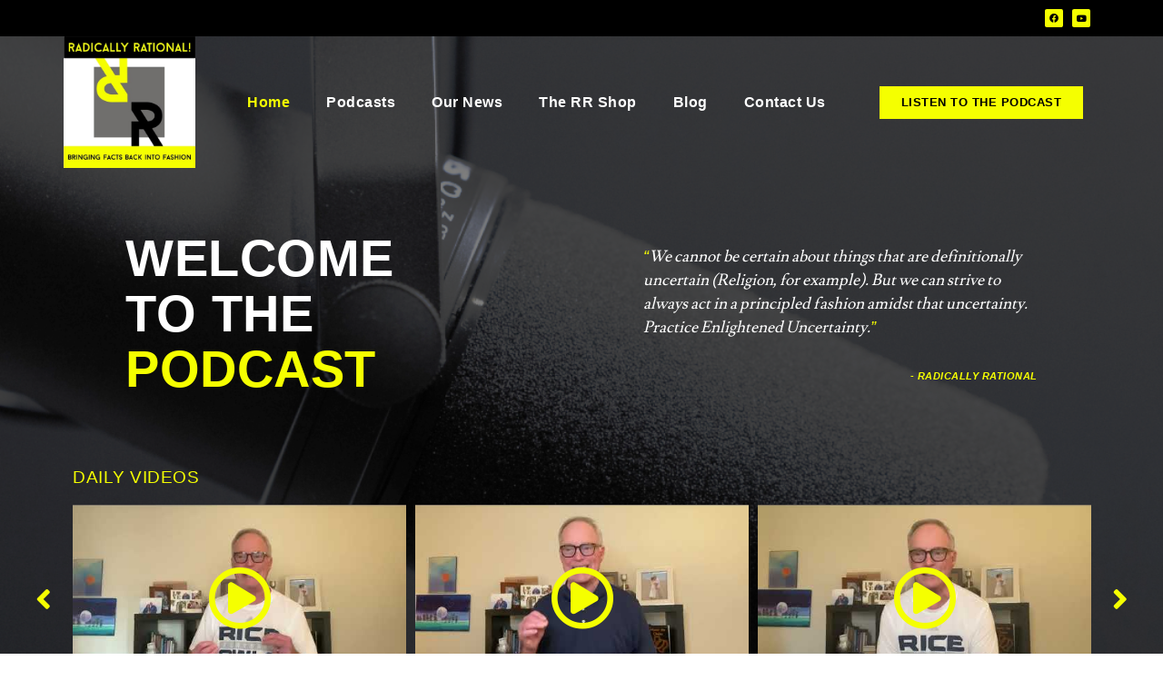

--- FILE ---
content_type: text/html; charset=UTF-8
request_url: https://radicallyrational.com/2023/12/07/12-07-23-biden-bobbles-parts-i-and-ii/
body_size: 37634
content:
<!doctype html>
<html lang="en-US">
<head>
	<meta charset="UTF-8">
		<meta name="viewport" content="width=device-width, initial-scale=1">
	<link rel="profile" href="https://gmpg.org/xfn/11">
	<title>Radically Rational &#8211; Bringing Facts Back Into Fashion</title><link rel="preload" as="style" href="https://fonts.googleapis.com/css?family=Mulish%3A100%2C100italic%2C200%2C200italic%2C300%2C300italic%2C400%2C400italic%2C500%2C500italic%2C600%2C600italic%2C700%2C700italic%2C800%2C800italic%2C900%2C900italic%7CLusitana%3A100%2C100italic%2C200%2C200italic%2C300%2C300italic%2C400%2C400italic%2C500%2C500italic%2C600%2C600italic%2C700%2C700italic%2C800%2C800italic%2C900%2C900italic&#038;display=swap" /><link rel="stylesheet" href="https://fonts.googleapis.com/css?family=Mulish%3A100%2C100italic%2C200%2C200italic%2C300%2C300italic%2C400%2C400italic%2C500%2C500italic%2C600%2C600italic%2C700%2C700italic%2C800%2C800italic%2C900%2C900italic%7CLusitana%3A100%2C100italic%2C200%2C200italic%2C300%2C300italic%2C400%2C400italic%2C500%2C500italic%2C600%2C600italic%2C700%2C700italic%2C800%2C800italic%2C900%2C900italic&#038;display=swap" media="print" onload="this.media='all'" /><noscript><link rel="stylesheet" href="https://fonts.googleapis.com/css?family=Mulish%3A100%2C100italic%2C200%2C200italic%2C300%2C300italic%2C400%2C400italic%2C500%2C500italic%2C600%2C600italic%2C700%2C700italic%2C800%2C800italic%2C900%2C900italic%7CLusitana%3A100%2C100italic%2C200%2C200italic%2C300%2C300italic%2C400%2C400italic%2C500%2C500italic%2C600%2C600italic%2C700%2C700italic%2C800%2C800italic%2C900%2C900italic&#038;display=swap" /></noscript>
<meta name='robots' content='max-image-preview:large' />
<script>window._wca = window._wca || [];</script>
<link rel='dns-prefetch' href='//stats.wp.com' />
<link href='https://fonts.gstatic.com' crossorigin rel='preconnect' />
<link rel="alternate" type="application/rss+xml" title="Radically Rational &raquo; Feed" href="/feed/" />
<link rel="alternate" type="application/rss+xml" title="Radically Rational &raquo; Comments Feed" href="/comments/feed/" />
<style type="text/css">
img.wp-smiley,
img.emoji {
	display: inline !important;
	border: none !important;
	box-shadow: none !important;
	height: 1em !important;
	width: 1em !important;
	margin: 0 0.07em !important;
	vertical-align: -0.1em !important;
	background: none !important;
	padding: 0 !important;
}
</style>
	<link rel='stylesheet' id='wc-blocks-integration-css'  href='https://radicallyrational.com/wp-content/plugins/woocommerce-payments/vendor/woocommerce/subscriptions-core/build/index.css?ver=3.1.6' type='text/css' media='all' />
<link rel='stylesheet' id='wp-block-library-css'  href='https://radicallyrational.com/wp-includes/css/dist/block-library/style.min.css?ver=fb5f8a2c68b75799164aa55d34544dce' type='text/css' media='all' />
<style id='wp-block-library-inline-css' type='text/css'>
.has-text-align-justify{text-align:justify;}
</style>
<link rel='stylesheet' id='wc-blocks-vendors-style-css'  href='https://radicallyrational.com/wp-content/plugins/woocommerce/packages/woocommerce-blocks/build/wc-blocks-vendors-style.css?ver=8.0.0' type='text/css' media='all' />
<link rel='stylesheet' id='wc-blocks-style-css'  href='https://radicallyrational.com/wp-content/plugins/woocommerce/packages/woocommerce-blocks/build/wc-blocks-style.css?ver=8.0.0' type='text/css' media='all' />
<style id='global-styles-inline-css' type='text/css'>
body{--wp--preset--color--black: #000000;--wp--preset--color--cyan-bluish-gray: #abb8c3;--wp--preset--color--white: #ffffff;--wp--preset--color--pale-pink: #f78da7;--wp--preset--color--vivid-red: #cf2e2e;--wp--preset--color--luminous-vivid-orange: #ff6900;--wp--preset--color--luminous-vivid-amber: #fcb900;--wp--preset--color--light-green-cyan: #7bdcb5;--wp--preset--color--vivid-green-cyan: #00d084;--wp--preset--color--pale-cyan-blue: #8ed1fc;--wp--preset--color--vivid-cyan-blue: #0693e3;--wp--preset--color--vivid-purple: #9b51e0;--wp--preset--gradient--vivid-cyan-blue-to-vivid-purple: linear-gradient(135deg,rgba(6,147,227,1) 0%,rgb(155,81,224) 100%);--wp--preset--gradient--light-green-cyan-to-vivid-green-cyan: linear-gradient(135deg,rgb(122,220,180) 0%,rgb(0,208,130) 100%);--wp--preset--gradient--luminous-vivid-amber-to-luminous-vivid-orange: linear-gradient(135deg,rgba(252,185,0,1) 0%,rgba(255,105,0,1) 100%);--wp--preset--gradient--luminous-vivid-orange-to-vivid-red: linear-gradient(135deg,rgba(255,105,0,1) 0%,rgb(207,46,46) 100%);--wp--preset--gradient--very-light-gray-to-cyan-bluish-gray: linear-gradient(135deg,rgb(238,238,238) 0%,rgb(169,184,195) 100%);--wp--preset--gradient--cool-to-warm-spectrum: linear-gradient(135deg,rgb(74,234,220) 0%,rgb(151,120,209) 20%,rgb(207,42,186) 40%,rgb(238,44,130) 60%,rgb(251,105,98) 80%,rgb(254,248,76) 100%);--wp--preset--gradient--blush-light-purple: linear-gradient(135deg,rgb(255,206,236) 0%,rgb(152,150,240) 100%);--wp--preset--gradient--blush-bordeaux: linear-gradient(135deg,rgb(254,205,165) 0%,rgb(254,45,45) 50%,rgb(107,0,62) 100%);--wp--preset--gradient--luminous-dusk: linear-gradient(135deg,rgb(255,203,112) 0%,rgb(199,81,192) 50%,rgb(65,88,208) 100%);--wp--preset--gradient--pale-ocean: linear-gradient(135deg,rgb(255,245,203) 0%,rgb(182,227,212) 50%,rgb(51,167,181) 100%);--wp--preset--gradient--electric-grass: linear-gradient(135deg,rgb(202,248,128) 0%,rgb(113,206,126) 100%);--wp--preset--gradient--midnight: linear-gradient(135deg,rgb(2,3,129) 0%,rgb(40,116,252) 100%);--wp--preset--duotone--dark-grayscale: url('#wp-duotone-dark-grayscale');--wp--preset--duotone--grayscale: url('#wp-duotone-grayscale');--wp--preset--duotone--purple-yellow: url('#wp-duotone-purple-yellow');--wp--preset--duotone--blue-red: url('#wp-duotone-blue-red');--wp--preset--duotone--midnight: url('#wp-duotone-midnight');--wp--preset--duotone--magenta-yellow: url('#wp-duotone-magenta-yellow');--wp--preset--duotone--purple-green: url('#wp-duotone-purple-green');--wp--preset--duotone--blue-orange: url('#wp-duotone-blue-orange');--wp--preset--font-size--small: 13px;--wp--preset--font-size--medium: 20px;--wp--preset--font-size--large: 36px;--wp--preset--font-size--x-large: 42px;}.has-black-color{color: var(--wp--preset--color--black) !important;}.has-cyan-bluish-gray-color{color: var(--wp--preset--color--cyan-bluish-gray) !important;}.has-white-color{color: var(--wp--preset--color--white) !important;}.has-pale-pink-color{color: var(--wp--preset--color--pale-pink) !important;}.has-vivid-red-color{color: var(--wp--preset--color--vivid-red) !important;}.has-luminous-vivid-orange-color{color: var(--wp--preset--color--luminous-vivid-orange) !important;}.has-luminous-vivid-amber-color{color: var(--wp--preset--color--luminous-vivid-amber) !important;}.has-light-green-cyan-color{color: var(--wp--preset--color--light-green-cyan) !important;}.has-vivid-green-cyan-color{color: var(--wp--preset--color--vivid-green-cyan) !important;}.has-pale-cyan-blue-color{color: var(--wp--preset--color--pale-cyan-blue) !important;}.has-vivid-cyan-blue-color{color: var(--wp--preset--color--vivid-cyan-blue) !important;}.has-vivid-purple-color{color: var(--wp--preset--color--vivid-purple) !important;}.has-black-background-color{background-color: var(--wp--preset--color--black) !important;}.has-cyan-bluish-gray-background-color{background-color: var(--wp--preset--color--cyan-bluish-gray) !important;}.has-white-background-color{background-color: var(--wp--preset--color--white) !important;}.has-pale-pink-background-color{background-color: var(--wp--preset--color--pale-pink) !important;}.has-vivid-red-background-color{background-color: var(--wp--preset--color--vivid-red) !important;}.has-luminous-vivid-orange-background-color{background-color: var(--wp--preset--color--luminous-vivid-orange) !important;}.has-luminous-vivid-amber-background-color{background-color: var(--wp--preset--color--luminous-vivid-amber) !important;}.has-light-green-cyan-background-color{background-color: var(--wp--preset--color--light-green-cyan) !important;}.has-vivid-green-cyan-background-color{background-color: var(--wp--preset--color--vivid-green-cyan) !important;}.has-pale-cyan-blue-background-color{background-color: var(--wp--preset--color--pale-cyan-blue) !important;}.has-vivid-cyan-blue-background-color{background-color: var(--wp--preset--color--vivid-cyan-blue) !important;}.has-vivid-purple-background-color{background-color: var(--wp--preset--color--vivid-purple) !important;}.has-black-border-color{border-color: var(--wp--preset--color--black) !important;}.has-cyan-bluish-gray-border-color{border-color: var(--wp--preset--color--cyan-bluish-gray) !important;}.has-white-border-color{border-color: var(--wp--preset--color--white) !important;}.has-pale-pink-border-color{border-color: var(--wp--preset--color--pale-pink) !important;}.has-vivid-red-border-color{border-color: var(--wp--preset--color--vivid-red) !important;}.has-luminous-vivid-orange-border-color{border-color: var(--wp--preset--color--luminous-vivid-orange) !important;}.has-luminous-vivid-amber-border-color{border-color: var(--wp--preset--color--luminous-vivid-amber) !important;}.has-light-green-cyan-border-color{border-color: var(--wp--preset--color--light-green-cyan) !important;}.has-vivid-green-cyan-border-color{border-color: var(--wp--preset--color--vivid-green-cyan) !important;}.has-pale-cyan-blue-border-color{border-color: var(--wp--preset--color--pale-cyan-blue) !important;}.has-vivid-cyan-blue-border-color{border-color: var(--wp--preset--color--vivid-cyan-blue) !important;}.has-vivid-purple-border-color{border-color: var(--wp--preset--color--vivid-purple) !important;}.has-vivid-cyan-blue-to-vivid-purple-gradient-background{background: var(--wp--preset--gradient--vivid-cyan-blue-to-vivid-purple) !important;}.has-light-green-cyan-to-vivid-green-cyan-gradient-background{background: var(--wp--preset--gradient--light-green-cyan-to-vivid-green-cyan) !important;}.has-luminous-vivid-amber-to-luminous-vivid-orange-gradient-background{background: var(--wp--preset--gradient--luminous-vivid-amber-to-luminous-vivid-orange) !important;}.has-luminous-vivid-orange-to-vivid-red-gradient-background{background: var(--wp--preset--gradient--luminous-vivid-orange-to-vivid-red) !important;}.has-very-light-gray-to-cyan-bluish-gray-gradient-background{background: var(--wp--preset--gradient--very-light-gray-to-cyan-bluish-gray) !important;}.has-cool-to-warm-spectrum-gradient-background{background: var(--wp--preset--gradient--cool-to-warm-spectrum) !important;}.has-blush-light-purple-gradient-background{background: var(--wp--preset--gradient--blush-light-purple) !important;}.has-blush-bordeaux-gradient-background{background: var(--wp--preset--gradient--blush-bordeaux) !important;}.has-luminous-dusk-gradient-background{background: var(--wp--preset--gradient--luminous-dusk) !important;}.has-pale-ocean-gradient-background{background: var(--wp--preset--gradient--pale-ocean) !important;}.has-electric-grass-gradient-background{background: var(--wp--preset--gradient--electric-grass) !important;}.has-midnight-gradient-background{background: var(--wp--preset--gradient--midnight) !important;}.has-small-font-size{font-size: var(--wp--preset--font-size--small) !important;}.has-medium-font-size{font-size: var(--wp--preset--font-size--medium) !important;}.has-large-font-size{font-size: var(--wp--preset--font-size--large) !important;}.has-x-large-font-size{font-size: var(--wp--preset--font-size--x-large) !important;}
</style>
<link rel='stylesheet' id='contact-form-7-css'  href='https://radicallyrational.com/wp-content/plugins/contact-form-7/includes/css/styles.css?ver=5.6.2' type='text/css' media='all' />
<link rel='stylesheet' id='pms-paypal-express-pro-style-css'  href='https://radicallyrational.com/wp-content/plugins/pms-add-on-paypal-express-pro/assets/css/pms-paypal-express-pro.css?ver=1.4.4' type='text/css' media='all' />
<link rel='stylesheet' id='woocommerce-layout-css'  href='https://radicallyrational.com/wp-content/plugins/woocommerce/assets/css/woocommerce-layout.css?ver=6.8.2' type='text/css' media='all' />
<style id='woocommerce-layout-inline-css' type='text/css'>

	.infinite-scroll .woocommerce-pagination {
		display: none;
	}
</style>
<link rel='stylesheet' id='woocommerce-smallscreen-css'  href='https://radicallyrational.com/wp-content/plugins/woocommerce/assets/css/woocommerce-smallscreen.css?ver=6.8.2' type='text/css' media='only screen and (max-width: 768px)' />
<link rel='stylesheet' id='woocommerce-general-css'  href='https://radicallyrational.com/wp-content/plugins/woocommerce/assets/css/woocommerce.css?ver=6.8.2' type='text/css' media='all' />
<style id='woocommerce-inline-inline-css' type='text/css'>
.woocommerce form .form-row .required { visibility: visible; }
</style>
<link rel='stylesheet' id='cb70d11b8-css'  href='https://radicallyrational.com/wp-content/uploads/essential-addons-elementor/cb70d11b8.min.css?ver=1710220660' type='text/css' media='all' />
<link rel='stylesheet' id='hello-elementor-css'  href='https://radicallyrational.com/wp-content/themes/hello-elementor/style.min.css?ver=2.3.1' type='text/css' media='all' />
<link rel='stylesheet' id='hello-elementor-theme-style-css'  href='https://radicallyrational.com/wp-content/themes/hello-elementor/theme.min.css?ver=2.3.1' type='text/css' media='all' />
<link rel='stylesheet' id='jet-elements-css'  href='https://radicallyrational.com/wp-content/plugins/jet-elements/assets/css/jet-elements.css?ver=2.5.7' type='text/css' media='all' />
<link rel='stylesheet' id='jet-elements-skin-css'  href='https://radicallyrational.com/wp-content/plugins/jet-elements/assets/css/jet-elements-skin.css?ver=2.5.7' type='text/css' media='all' />
<link rel='stylesheet' id='elementor-icons-css'  href='https://radicallyrational.com/wp-content/plugins/elementor/assets/lib/eicons/css/elementor-icons.min.css?ver=5.11.0' type='text/css' media='all' />
<style id='elementor-icons-inline-css' type='text/css'>

		.elementor-add-new-section .elementor-add-templately-promo-button{
            background-color: #5d4fff;
            background-image: url(https://radicallyrational.com/wp-content/plugins/essential-addons-for-elementor-lite/assets/admin/images/templately/logo-icon.svg);
            background-repeat: no-repeat;
            background-position: center center;
            margin-left: 5px;
            position: relative;
            bottom: 5px;
        }
</style>
<link rel='stylesheet' id='elementor-animations-css'  href='https://radicallyrational.com/wp-content/plugins/elementor/assets/lib/animations/animations.min.css?ver=3.2.5' type='text/css' media='all' />
<link rel='stylesheet' id='elementor-frontend-legacy-css'  href='https://radicallyrational.com/wp-content/plugins/elementor/assets/css/frontend-legacy.min.css?ver=3.2.5' type='text/css' media='all' />
<link rel='stylesheet' id='elementor-frontend-css'  href='https://radicallyrational.com/wp-content/plugins/elementor/assets/css/frontend.min.css?ver=3.2.5' type='text/css' media='all' />
<style id='elementor-frontend-inline-css' type='text/css'>
@font-face{font-family:eicons;src:url(https://radicallyrational.com/wp-content/plugins/elementor/assets/lib/eicons/fonts/eicons.eot?5.10.0);src:url(https://radicallyrational.com/wp-content/plugins/elementor/assets/lib/eicons/fonts/eicons.eot?5.10.0#iefix) format("embedded-opentype"),url(https://radicallyrational.com/wp-content/plugins/elementor/assets/lib/eicons/fonts/eicons.woff2?5.10.0) format("woff2"),url(https://radicallyrational.com/wp-content/plugins/elementor/assets/lib/eicons/fonts/eicons.woff?5.10.0) format("woff"),url(https://radicallyrational.com/wp-content/plugins/elementor/assets/lib/eicons/fonts/eicons.ttf?5.10.0) format("truetype"),url(https://radicallyrational.com/wp-content/plugins/elementor/assets/lib/eicons/fonts/eicons.svg?5.10.0#eicon) format("svg");font-weight:400;font-style:normal}
</style>
<link rel='stylesheet' id='elementor-post-6-css'  href='https://radicallyrational.com/wp-content/uploads/elementor/css/post-6.css?ver=1624467219' type='text/css' media='all' />
<link rel='stylesheet' id='elementor-pro-css'  href='https://radicallyrational.com/wp-content/plugins/elementor-pro/assets/css/frontend.min.css?ver=3.3.1' type='text/css' media='all' />
<link rel='stylesheet' id='uael-frontend-css'  href='https://radicallyrational.com/wp-content/plugins/ultimate-elementor/assets/min-css/uael-frontend.min.css?ver=1.20.1' type='text/css' media='all' />
<link rel='stylesheet' id='uael-woocommerce-css'  href='https://radicallyrational.com/wp-content/plugins/ultimate-elementor/assets/min-css/uael-woocommerce.min.css?ver=1.20.1' type='text/css' media='all' />
<link rel='stylesheet' id='elementor-global-css'  href='https://radicallyrational.com/wp-content/uploads/elementor/css/global.css?ver=1624467220' type='text/css' media='all' />
<link rel='stylesheet' id='elementor-post-10-css'  href='https://radicallyrational.com/wp-content/uploads/elementor/css/post-10.css?ver=1687562031' type='text/css' media='all' />
<link rel='stylesheet' id='elementor-post-33-css'  href='https://radicallyrational.com/wp-content/uploads/elementor/css/post-33.css?ver=1708958198' type='text/css' media='all' />
<link rel='stylesheet' id='elementor-post-66-css'  href='https://radicallyrational.com/wp-content/uploads/elementor/css/post-66.css?ver=1673304607' type='text/css' media='all' />
<link rel='stylesheet' id='elementor-post-801-css'  href='https://radicallyrational.com/wp-content/uploads/elementor/css/post-801.css?ver=1624467220' type='text/css' media='all' />

<link rel='stylesheet' id='elementor-icons-listennow-css'  href='https://radicallyrational.com/wp-content/uploads/elementor/custom-icons/listennow/css/listennow.css?ver=1.0.0' type='text/css' media='all' />
<link rel='stylesheet' id='elementor-icons-shared-0-css'  href='https://radicallyrational.com/wp-content/plugins/elementor/assets/lib/font-awesome/css/fontawesome.min.css?ver=5.15.1' type='text/css' media='all' />
<link rel='stylesheet' id='elementor-icons-fa-solid-css'  href='https://radicallyrational.com/wp-content/plugins/elementor/assets/lib/font-awesome/css/solid.min.css?ver=5.15.1' type='text/css' media='all' />
<link rel='stylesheet' id='elementor-icons-fa-brands-css'  href='https://radicallyrational.com/wp-content/plugins/elementor/assets/lib/font-awesome/css/brands.min.css?ver=5.15.1' type='text/css' media='all' />
<link rel='stylesheet' id='elementor-icons-fa-regular-css'  href='https://radicallyrational.com/wp-content/plugins/elementor/assets/lib/font-awesome/css/regular.min.css?ver=5.15.1' type='text/css' media='all' />
<link rel='stylesheet' id='jetpack_css-css'  href='https://radicallyrational.com/wp-content/plugins/jetpack/css/jetpack.css?ver=9.8.1' type='text/css' media='all' />
<script type='text/javascript' id='jquery-core-js-extra'>
/* <![CDATA[ */
var uael_script = {"post_loader":"https:\/\/radicallyrational.com\/wp-content\/plugins\/ultimate-elementor\/assets\/img\/post-loader.gif","url":"https:\/\/radicallyrational.com\/wp-admin\/admin-ajax.php","search_str":"Search:","table_length_string":"Show _MENU_ Entries","uael_particles_url":"https:\/\/radicallyrational.com\/wp-content\/plugins\/ultimate-elementor\/assets\/min-js\/uael-particles.min.js","particles_url":"https:\/\/radicallyrational.com\/wp-content\/plugins\/ultimate-elementor\/assets\/lib\/particles\/particles.min.js"};
var uael = {"ajax_url":"https:\/\/radicallyrational.com\/wp-admin\/admin-ajax.php","is_cart":"","is_single_product":"","view_cart":"View cart","cart_url":"\/cart\/"};
var uaelRegistration = {"invalid_mail":"Enter valid Email!","pass_unmatch":"The specified password do not match!","required":"This Field is required!","form_nonce":"0a4cc42f8b"};
/* ]]> */
</script>
<script type='text/javascript' src='https://radicallyrational.com/wp-includes/js/jquery/jquery.min.js?ver=3.6.0' id='jquery-core-js'></script>
<script type='text/javascript' src='https://radicallyrational.com/wp-includes/js/jquery/jquery-migrate.min.js?ver=3.3.2' id='jquery-migrate-js'></script>
<script type='text/javascript' id='jquery-js-after'>
window.scope_array = [];
			window.backend = 0;
			jQuery.cachedScript = function( url, options ) {
				// Allow user to set any option except for dataType, cache, and url.
				options = jQuery.extend( options || {}, {
					dataType: "script",
					cache: true,
					url: url
				});
				// Return the jqXHR object so we can chain callbacks.
				return jQuery.ajax( options );
			};
		    jQuery( window ).on( "elementor/frontend/init", function() {
				elementorFrontend.hooks.addAction( "frontend/element_ready/global", function( $scope, $ ){
					if ( "undefined" == typeof $scope ) {
							return;
					}
					if ( $scope.hasClass( "uael-particle-yes" ) ) {
						window.scope_array.push( $scope );
						$scope.find(".uael-particle-wrapper").addClass("js-is-enabled");
					}else{
						return;
					}
					if(elementorFrontend.isEditMode() && $scope.find(".uael-particle-wrapper").hasClass("js-is-enabled") && window.backend == 0 ){		
						var uael_url = uael_script.uael_particles_url;
						
						jQuery.cachedScript( uael_url );
						window.backend = 1;
					}else if(elementorFrontend.isEditMode()){
						var uael_url = uael_script.uael_particles_url;
						jQuery.cachedScript( uael_url ).done(function(){
							var flag = true;
						});
					}
				});
			});
			jQuery(document).ready(function(){
				if ( jQuery.find( ".uael-particle-yes" ).length < 1 ) {
					return;
				}
				var uael_url = uael_script.uael_particles_url;
				jQuery.cachedScript = function( url, options ) {
					// Allow user to set any option except for dataType, cache, and url.
					options = jQuery.extend( options || {}, {
						dataType: "script",
						cache: true,
						url: url
					});
					// Return the jqXHR object so we can chain callbacks.
					return jQuery.ajax( options );
				};
				jQuery.cachedScript( uael_url );
			});	
</script>
<script defer type='text/javascript' src='https://stats.wp.com/s-202411.js' id='woocommerce-analytics-js'></script>
<link rel="https://api.w.org/" href="/wp-json/" /><link rel="alternate" type="application/json" href="/wp-json/wp/v2/pages/10" /><link rel="EditURI" type="application/rsd+xml" title="RSD" href="https://radicallyrational.com/xmlrpc.php?rsd" />
<link rel="wlwmanifest" type="application/wlwmanifest+xml" href="https://radicallyrational.com/wp-includes/wlwmanifest.xml" /> 

<link rel="canonical" href="/" />
<link rel='shortlink' href='/' />
<link rel="alternate" type="application/json+oembed" href="/wp-json/oembed/1.0/embed?url=%2F" />
<link rel="alternate" type="text/xml+oembed" href="/wp-json/oembed/1.0/embed?url=%2F&#038;format=xml" />
<style type='text/css'>img#wpstats{display:none}</style>
			<noscript><style>.woocommerce-product-gallery{ opacity: 1 !important; }</style></noscript>
	<link rel="icon" href="https://radicallyrational.com/wp-content/uploads/2021/07/cropped-New-Project-30-32x32.png" sizes="32x32" />
<link rel="icon" href="https://radicallyrational.com/wp-content/uploads/2021/07/cropped-New-Project-30-192x192.png" sizes="192x192" />
<link rel="apple-touch-icon" href="https://radicallyrational.com/wp-content/uploads/2021/07/cropped-New-Project-30-180x180.png" />
<meta name="msapplication-TileImage" content="https://radicallyrational.com/wp-content/uploads/2021/07/cropped-New-Project-30-270x270.png" />
</head>
<body data-rsssl=1 class="home page-template-default page page-id-10 theme-hello-elementor woocommerce-no-js elementor-default elementor-kit-6 elementor-page elementor-page-10 eael-woo-slider">

<svg xmlns="http://www.w3.org/2000/svg" viewBox="0 0 0 0" width="0" height="0" focusable="false" role="none" style="visibility: hidden; position: absolute; left: -9999px; overflow: hidden;" ><defs><filter id="wp-duotone-dark-grayscale"><feColorMatrix color-interpolation-filters="sRGB" type="matrix" values=" .299 .587 .114 0 0 .299 .587 .114 0 0 .299 .587 .114 0 0 .299 .587 .114 0 0 " /><feComponentTransfer color-interpolation-filters="sRGB" ><feFuncR type="table" tableValues="0 0.49803921568627" /><feFuncG type="table" tableValues="0 0.49803921568627" /><feFuncB type="table" tableValues="0 0.49803921568627" /><feFuncA type="table" tableValues="1 1" /></feComponentTransfer><feComposite in2="SourceGraphic" operator="in" /></filter></defs></svg><svg xmlns="http://www.w3.org/2000/svg" viewBox="0 0 0 0" width="0" height="0" focusable="false" role="none" style="visibility: hidden; position: absolute; left: -9999px; overflow: hidden;" ><defs><filter id="wp-duotone-grayscale"><feColorMatrix color-interpolation-filters="sRGB" type="matrix" values=" .299 .587 .114 0 0 .299 .587 .114 0 0 .299 .587 .114 0 0 .299 .587 .114 0 0 " /><feComponentTransfer color-interpolation-filters="sRGB" ><feFuncR type="table" tableValues="0 1" /><feFuncG type="table" tableValues="0 1" /><feFuncB type="table" tableValues="0 1" /><feFuncA type="table" tableValues="1 1" /></feComponentTransfer><feComposite in2="SourceGraphic" operator="in" /></filter></defs></svg><svg xmlns="http://www.w3.org/2000/svg" viewBox="0 0 0 0" width="0" height="0" focusable="false" role="none" style="visibility: hidden; position: absolute; left: -9999px; overflow: hidden;" ><defs><filter id="wp-duotone-purple-yellow"><feColorMatrix color-interpolation-filters="sRGB" type="matrix" values=" .299 .587 .114 0 0 .299 .587 .114 0 0 .299 .587 .114 0 0 .299 .587 .114 0 0 " /><feComponentTransfer color-interpolation-filters="sRGB" ><feFuncR type="table" tableValues="0.54901960784314 0.98823529411765" /><feFuncG type="table" tableValues="0 1" /><feFuncB type="table" tableValues="0.71764705882353 0.25490196078431" /><feFuncA type="table" tableValues="1 1" /></feComponentTransfer><feComposite in2="SourceGraphic" operator="in" /></filter></defs></svg><svg xmlns="http://www.w3.org/2000/svg" viewBox="0 0 0 0" width="0" height="0" focusable="false" role="none" style="visibility: hidden; position: absolute; left: -9999px; overflow: hidden;" ><defs><filter id="wp-duotone-blue-red"><feColorMatrix color-interpolation-filters="sRGB" type="matrix" values=" .299 .587 .114 0 0 .299 .587 .114 0 0 .299 .587 .114 0 0 .299 .587 .114 0 0 " /><feComponentTransfer color-interpolation-filters="sRGB" ><feFuncR type="table" tableValues="0 1" /><feFuncG type="table" tableValues="0 0.27843137254902" /><feFuncB type="table" tableValues="0.5921568627451 0.27843137254902" /><feFuncA type="table" tableValues="1 1" /></feComponentTransfer><feComposite in2="SourceGraphic" operator="in" /></filter></defs></svg><svg xmlns="http://www.w3.org/2000/svg" viewBox="0 0 0 0" width="0" height="0" focusable="false" role="none" style="visibility: hidden; position: absolute; left: -9999px; overflow: hidden;" ><defs><filter id="wp-duotone-midnight"><feColorMatrix color-interpolation-filters="sRGB" type="matrix" values=" .299 .587 .114 0 0 .299 .587 .114 0 0 .299 .587 .114 0 0 .299 .587 .114 0 0 " /><feComponentTransfer color-interpolation-filters="sRGB" ><feFuncR type="table" tableValues="0 0" /><feFuncG type="table" tableValues="0 0.64705882352941" /><feFuncB type="table" tableValues="0 1" /><feFuncA type="table" tableValues="1 1" /></feComponentTransfer><feComposite in2="SourceGraphic" operator="in" /></filter></defs></svg><svg xmlns="http://www.w3.org/2000/svg" viewBox="0 0 0 0" width="0" height="0" focusable="false" role="none" style="visibility: hidden; position: absolute; left: -9999px; overflow: hidden;" ><defs><filter id="wp-duotone-magenta-yellow"><feColorMatrix color-interpolation-filters="sRGB" type="matrix" values=" .299 .587 .114 0 0 .299 .587 .114 0 0 .299 .587 .114 0 0 .299 .587 .114 0 0 " /><feComponentTransfer color-interpolation-filters="sRGB" ><feFuncR type="table" tableValues="0.78039215686275 1" /><feFuncG type="table" tableValues="0 0.94901960784314" /><feFuncB type="table" tableValues="0.35294117647059 0.47058823529412" /><feFuncA type="table" tableValues="1 1" /></feComponentTransfer><feComposite in2="SourceGraphic" operator="in" /></filter></defs></svg><svg xmlns="http://www.w3.org/2000/svg" viewBox="0 0 0 0" width="0" height="0" focusable="false" role="none" style="visibility: hidden; position: absolute; left: -9999px; overflow: hidden;" ><defs><filter id="wp-duotone-purple-green"><feColorMatrix color-interpolation-filters="sRGB" type="matrix" values=" .299 .587 .114 0 0 .299 .587 .114 0 0 .299 .587 .114 0 0 .299 .587 .114 0 0 " /><feComponentTransfer color-interpolation-filters="sRGB" ><feFuncR type="table" tableValues="0.65098039215686 0.40392156862745" /><feFuncG type="table" tableValues="0 1" /><feFuncB type="table" tableValues="0.44705882352941 0.4" /><feFuncA type="table" tableValues="1 1" /></feComponentTransfer><feComposite in2="SourceGraphic" operator="in" /></filter></defs></svg><svg xmlns="http://www.w3.org/2000/svg" viewBox="0 0 0 0" width="0" height="0" focusable="false" role="none" style="visibility: hidden; position: absolute; left: -9999px; overflow: hidden;" ><defs><filter id="wp-duotone-blue-orange"><feColorMatrix color-interpolation-filters="sRGB" type="matrix" values=" .299 .587 .114 0 0 .299 .587 .114 0 0 .299 .587 .114 0 0 .299 .587 .114 0 0 " /><feComponentTransfer color-interpolation-filters="sRGB" ><feFuncR type="table" tableValues="0.098039215686275 1" /><feFuncG type="table" tableValues="0 0.66274509803922" /><feFuncB type="table" tableValues="0.84705882352941 0.41960784313725" /><feFuncA type="table" tableValues="1 1" /></feComponentTransfer><feComposite in2="SourceGraphic" operator="in" /></filter></defs></svg>                <div style="display: none" class="eael-woocommerce-popup-view eael-product-popup
		eael-product-zoom-in woocommerce">
                    <div class="eael-product-modal-bg"></div>
                    <div class="eael-popup-details-render eael-woo-slider-popup"><div class="eael-preloader"></div></div>
                </div>
						<div data-elementor-type="header" data-elementor-id="33" class="elementor elementor-33 elementor-location-header" data-elementor-settings="[]">
		<div class="elementor-section-wrap">
					<section data-particle_enable="false" class="elementor-section elementor-top-section elementor-element elementor-element-1ef49fd elementor-section-boxed elementor-section-height-default elementor-section-height-default" data-id="1ef49fd" data-element_type="section" data-settings="{&quot;background_background&quot;:&quot;classic&quot;}">
						<div class="elementor-container elementor-column-gap-default">
							<div class="elementor-row">
					<div class="elementor-column elementor-col-100 elementor-top-column elementor-element elementor-element-a6d1401" data-id="a6d1401" data-element_type="column">
			<div class="elementor-column-wrap elementor-element-populated">
							<div class="elementor-widget-wrap">
						<div class="elementor-element elementor-element-636e3bb e-grid-align-right e-grid-align-center elementor-widget__width-inherit elementor-widget-tablet__width-inherit elementor-widget-mobile__width-inherit e-grid-align-right elementor-shape-rounded elementor-grid-0 elementor-invisible elementor-widget elementor-widget-social-icons" data-id="636e3bb" data-element_type="widget" data-settings="{&quot;_animation&quot;:&quot;fadeInDown&quot;}" data-widget_type="social-icons.default">
				<div class="elementor-widget-container">
					<div class="elementor-social-icons-wrapper elementor-grid">
							<div class="elementor-grid-item">
					<a class="elementor-icon elementor-social-icon elementor-social-icon-facebook elementor-repeater-item-cab110d" href="https://www.facebook.com/Radicallyrational/" target="_blank">
						<span class="elementor-screen-only">Facebook</span>
						<i class="fab fa-facebook"></i>					</a>
				</div>
							<div class="elementor-grid-item">
					<a class="elementor-icon elementor-social-icon elementor-social-icon-youtube elementor-repeater-item-aac002d" href="https://www.youtube.com/channel/UCKc16U07kuYAIMqD8bFpECw" target="_blank">
						<span class="elementor-screen-only">Youtube</span>
						<i class="fab fa-youtube"></i>					</a>
				</div>
					</div>
				</div>
				</div>
						</div>
					</div>
		</div>
								</div>
					</div>
		</section>
				<section data-particle_enable="false" class="elementor-section elementor-top-section elementor-element elementor-element-a3a91b7 elementor-hidden-phone elementor-hidden-desktop elementor-hidden-tablet elementor-section-boxed elementor-section-height-default elementor-section-height-default" data-id="a3a91b7" data-element_type="section" data-settings="{&quot;background_background&quot;:&quot;classic&quot;}">
						<div class="elementor-container elementor-column-gap-default">
							<div class="elementor-row">
					<div class="elementor-column elementor-col-100 elementor-top-column elementor-element elementor-element-951b883" data-id="951b883" data-element_type="column">
			<div class="elementor-column-wrap elementor-element-populated">
							<div class="elementor-widget-wrap">
						<div class="elementor-element elementor-element-7f5db18 e-grid-align-right e-grid-align-center elementor-widget__width-initial elementor-widget-tablet__width-initial elementor-widget-mobile__width-inherit e-grid-align-right elementor-shape-rounded elementor-grid-0 elementor-invisible elementor-widget elementor-widget-social-icons" data-id="7f5db18" data-element_type="widget" data-settings="{&quot;_animation&quot;:&quot;fadeInDown&quot;}" data-widget_type="social-icons.default">
				<div class="elementor-widget-container">
					<div class="elementor-social-icons-wrapper elementor-grid">
							<div class="elementor-grid-item">
					<a class="elementor-icon elementor-social-icon elementor-social-icon-facebook elementor-repeater-item-cab110d" href="https://www.facebook.com/Radicallyrational/" target="_blank">
						<span class="elementor-screen-only">Facebook</span>
						<i class="fab fa-facebook"></i>					</a>
				</div>
							<div class="elementor-grid-item">
					<a class="elementor-icon elementor-social-icon elementor-social-icon-youtube elementor-repeater-item-aac002d" href="https://www.youtube.com/channel/UCKc16U07kuYAIMqD8bFpECw" target="_blank">
						<span class="elementor-screen-only">Youtube</span>
						<i class="fab fa-youtube"></i>					</a>
				</div>
					</div>
				</div>
				</div>
				<div class="elementor-element elementor-element-d04bf10 elementor-align-justify elementor-mobile-align-center elementor-widget__width-initial elementor-widget-tablet__width-initial elementor-tablet-align-right elementor-invisible elementor-widget elementor-widget-button" data-id="d04bf10" data-element_type="widget" data-settings="{&quot;_animation&quot;:&quot;fadeInDown&quot;}" data-widget_type="button.default">
				<div class="elementor-widget-container">
					<div class="elementor-button-wrapper">
			<a href="https://radicallyrational.com/login/" class="elementor-button-link elementor-button elementor-size-xs" role="button">
						<span class="elementor-button-content-wrapper">
						<span class="elementor-button-text">subscriber login</span>
		</span>
					</a>
		</div>
				</div>
				</div>
						</div>
					</div>
		</div>
								</div>
					</div>
		</section>
				<section data-particle_enable="false" class="elementor-section elementor-top-section elementor-element elementor-element-6333b71 elementor-hidden-phone elementor-hidden-desktop elementor-hidden-tablet elementor-section-boxed elementor-section-height-default elementor-section-height-default" data-id="6333b71" data-element_type="section" data-settings="{&quot;background_background&quot;:&quot;classic&quot;}">
						<div class="elementor-container elementor-column-gap-default">
							<div class="elementor-row">
					<div class="elementor-column elementor-col-100 elementor-top-column elementor-element elementor-element-781e8a8" data-id="781e8a8" data-element_type="column">
			<div class="elementor-column-wrap elementor-element-populated">
							<div class="elementor-widget-wrap">
						<div class="elementor-element elementor-element-c82023a elementor-widget__width-initial elementor-widget-tablet__width-initial elementor-widget-mobile__width-inherit toggle-icon--cart-medium elementor-menu-cart--items-indicator-bubble elementor-menu-cart--show-subtotal-yes elementor-menu-cart--show-divider-yes elementor-menu-cart--show-remove-button-yes elementor-menu-cart--buttons-inline elementor-invisible elementor-widget elementor-widget-woocommerce-menu-cart" data-id="c82023a" data-element_type="widget" data-settings="{&quot;_animation&quot;:&quot;fadeInDown&quot;}" data-widget_type="woocommerce-menu-cart.default">
				<div class="elementor-widget-container">
					<div class="elementor-menu-cart__wrapper">
						<div class="elementor-menu-cart__container elementor-lightbox" aria-expanded="false">
				<div class="elementor-menu-cart__main" aria-expanded="false">
					<div class="elementor-menu-cart__close-button"></div>
					<div class="widget_shopping_cart_content"></div>
				</div>
			</div>
						<div class="elementor-menu-cart__toggle elementor-button-wrapper">
			<a id="elementor-menu-cart__toggle_button" href="#" class="elementor-button elementor-size-sm">
				<span class="elementor-button-text"><span class="woocommerce-Price-amount amount"><bdi><span class="woocommerce-Price-currencySymbol">&#36;</span>0.00</bdi></span></span>
				<span class="elementor-button-icon" data-counter="0">
					<i class="eicon" aria-hidden="true"></i>
					<span class="elementor-screen-only">Cart</span>
				</span>
			</a>
		</div>

								</div> <!-- close elementor-menu-cart__wrapper -->
				</div>
				</div>
				<div class="elementor-element elementor-element-e04d70a e-grid-align-left e-grid-align-center elementor-widget__width-initial elementor-widget-tablet__width-initial elementor-widget-mobile__width-inherit elementor-shape-rounded elementor-grid-0 elementor-invisible elementor-widget elementor-widget-social-icons" data-id="e04d70a" data-element_type="widget" data-settings="{&quot;_animation&quot;:&quot;fadeInDown&quot;}" data-widget_type="social-icons.default">
				<div class="elementor-widget-container">
					<div class="elementor-social-icons-wrapper elementor-grid">
							<div class="elementor-grid-item">
					<a class="elementor-icon elementor-social-icon elementor-social-icon-facebook elementor-repeater-item-cab110d" href="https://www.facebook.com/Radicallyrational/" target="_blank">
						<span class="elementor-screen-only">Facebook</span>
						<i class="fab fa-facebook"></i>					</a>
				</div>
							<div class="elementor-grid-item">
					<a class="elementor-icon elementor-social-icon elementor-social-icon-youtube elementor-repeater-item-aac002d" href="https://www.youtube.com/channel/UCKc16U07kuYAIMqD8bFpECw" target="_blank">
						<span class="elementor-screen-only">Youtube</span>
						<i class="fab fa-youtube"></i>					</a>
				</div>
					</div>
				</div>
				</div>
				<div class="elementor-element elementor-element-a56bb91 elementor-align-right elementor-mobile-align-center elementor-widget__width-initial elementor-widget-tablet__width-initial elementor-invisible elementor-widget elementor-widget-button" data-id="a56bb91" data-element_type="widget" data-settings="{&quot;_animation&quot;:&quot;fadeInDown&quot;}" data-widget_type="button.default">
				<div class="elementor-widget-container">
					<div class="elementor-button-wrapper">
			<a href="https://radicallyrational.com/login/" class="elementor-button-link elementor-button elementor-size-xs" role="button">
						<span class="elementor-button-content-wrapper">
						<span class="elementor-button-text">subscriber login</span>
		</span>
					</a>
		</div>
				</div>
				</div>
						</div>
					</div>
		</div>
								</div>
					</div>
		</section>
				<section data-particle_enable="false" class="elementor-section elementor-top-section elementor-element elementor-element-30f7bd7 elementor-hidden-desktop elementor-hidden-tablet elementor-hidden-phone elementor-section-boxed elementor-section-height-default elementor-section-height-default" data-id="30f7bd7" data-element_type="section" data-settings="{&quot;background_background&quot;:&quot;classic&quot;}">
						<div class="elementor-container elementor-column-gap-default">
							<div class="elementor-row">
					<div class="elementor-column elementor-col-50 elementor-top-column elementor-element elementor-element-b036648" data-id="b036648" data-element_type="column">
			<div class="elementor-column-wrap elementor-element-populated">
							<div class="elementor-widget-wrap">
						<div class="elementor-element elementor-element-ed3390d elementor-widget__width-initial elementor-widget-tablet__width-initial elementor-widget-mobile__width-inherit toggle-icon--cart-medium elementor-menu-cart--items-indicator-bubble elementor-menu-cart--show-subtotal-yes elementor-menu-cart--show-divider-yes elementor-menu-cart--show-remove-button-yes elementor-menu-cart--buttons-inline elementor-invisible elementor-widget elementor-widget-woocommerce-menu-cart" data-id="ed3390d" data-element_type="widget" data-settings="{&quot;_animation&quot;:&quot;fadeInDown&quot;}" data-widget_type="woocommerce-menu-cart.default">
				<div class="elementor-widget-container">
					<div class="elementor-menu-cart__wrapper">
						<div class="elementor-menu-cart__container elementor-lightbox" aria-expanded="false">
				<div class="elementor-menu-cart__main" aria-expanded="false">
					<div class="elementor-menu-cart__close-button"></div>
					<div class="widget_shopping_cart_content"></div>
				</div>
			</div>
						<div class="elementor-menu-cart__toggle elementor-button-wrapper">
			<a id="elementor-menu-cart__toggle_button" href="#" class="elementor-button elementor-size-sm">
				<span class="elementor-button-text"><span class="woocommerce-Price-amount amount"><bdi><span class="woocommerce-Price-currencySymbol">&#36;</span>0.00</bdi></span></span>
				<span class="elementor-button-icon" data-counter="0">
					<i class="eicon" aria-hidden="true"></i>
					<span class="elementor-screen-only">Cart</span>
				</span>
			</a>
		</div>

								</div> <!-- close elementor-menu-cart__wrapper -->
				</div>
				</div>
						</div>
					</div>
		</div>
				<div class="elementor-column elementor-col-50 elementor-top-column elementor-element elementor-element-368764d" data-id="368764d" data-element_type="column">
			<div class="elementor-column-wrap elementor-element-populated">
							<div class="elementor-widget-wrap">
						<div class="elementor-element elementor-element-b10074d e-grid-align-right e-grid-align-center elementor-widget__width-initial elementor-widget-tablet__width-initial elementor-widget-mobile__width-inherit elementor-shape-rounded elementor-grid-0 elementor-invisible elementor-widget elementor-widget-social-icons" data-id="b10074d" data-element_type="widget" data-settings="{&quot;_animation&quot;:&quot;fadeInDown&quot;}" data-widget_type="social-icons.default">
				<div class="elementor-widget-container">
					<div class="elementor-social-icons-wrapper elementor-grid">
							<div class="elementor-grid-item">
					<a class="elementor-icon elementor-social-icon elementor-social-icon-facebook elementor-repeater-item-cab110d" href="https://www.facebook.com/Radicallyrational/" target="_blank">
						<span class="elementor-screen-only">Facebook</span>
						<i class="fab fa-facebook"></i>					</a>
				</div>
							<div class="elementor-grid-item">
					<a class="elementor-icon elementor-social-icon elementor-social-icon-youtube elementor-repeater-item-aac002d" href="https://www.youtube.com/channel/UCKc16U07kuYAIMqD8bFpECw" target="_blank">
						<span class="elementor-screen-only">Youtube</span>
						<i class="fab fa-youtube"></i>					</a>
				</div>
					</div>
				</div>
				</div>
				<div class="elementor-element elementor-element-163c752 elementor-align-right elementor-mobile-align-center elementor-widget__width-initial elementor-widget-tablet__width-initial elementor-widget-mobile__width-inherit elementor-invisible elementor-widget elementor-widget-button" data-id="163c752" data-element_type="widget" data-settings="{&quot;_animation&quot;:&quot;fadeInDown&quot;}" data-widget_type="button.default">
				<div class="elementor-widget-container">
					<div class="elementor-button-wrapper">
			<a href="https://radicallyrational.com/login/" class="elementor-button-link elementor-button elementor-size-xs" role="button">
						<span class="elementor-button-content-wrapper">
						<span class="elementor-button-text">subscriber login</span>
		</span>
					</a>
		</div>
				</div>
				</div>
						</div>
					</div>
		</div>
								</div>
					</div>
		</section>
				<section data-particle_enable="false" class="elementor-section elementor-top-section elementor-element elementor-element-3e27589 elementor-hidden-desktop elementor-hidden-tablet elementor-hidden-phone elementor-section-boxed elementor-section-height-default elementor-section-height-default" data-id="3e27589" data-element_type="section" data-settings="{&quot;background_background&quot;:&quot;classic&quot;}">
						<div class="elementor-container elementor-column-gap-default">
							<div class="elementor-row">
					<div class="elementor-column elementor-col-100 elementor-top-column elementor-element elementor-element-0217dc2" data-id="0217dc2" data-element_type="column">
			<div class="elementor-column-wrap elementor-element-populated">
							<div class="elementor-widget-wrap">
						<div class="elementor-element elementor-element-1dca7ca e-grid-align-right e-grid-align-center elementor-widget__width-initial elementor-widget-tablet__width-initial elementor-widget-mobile__width-inherit elementor-shape-rounded elementor-grid-0 elementor-invisible elementor-widget elementor-widget-social-icons" data-id="1dca7ca" data-element_type="widget" data-settings="{&quot;_animation&quot;:&quot;fadeInDown&quot;}" data-widget_type="social-icons.default">
				<div class="elementor-widget-container">
					<div class="elementor-social-icons-wrapper elementor-grid">
							<div class="elementor-grid-item">
					<a class="elementor-icon elementor-social-icon elementor-social-icon-facebook elementor-repeater-item-cab110d" href="https://www.facebook.com/Radicallyrational/" target="_blank">
						<span class="elementor-screen-only">Facebook</span>
						<i class="fab fa-facebook"></i>					</a>
				</div>
							<div class="elementor-grid-item">
					<a class="elementor-icon elementor-social-icon elementor-social-icon-youtube elementor-repeater-item-aac002d" href="https://www.youtube.com/channel/UCKc16U07kuYAIMqD8bFpECw" target="_blank">
						<span class="elementor-screen-only">Youtube</span>
						<i class="fab fa-youtube"></i>					</a>
				</div>
					</div>
				</div>
				</div>
				<div class="elementor-element elementor-element-8d35712 elementor-align-right elementor-mobile-align-center elementor-widget__width-initial elementor-widget-tablet__width-initial elementor-widget-mobile__width-inherit elementor-hidden-desktop elementor-hidden-tablet elementor-hidden-phone elementor-invisible elementor-widget elementor-widget-button" data-id="8d35712" data-element_type="widget" data-settings="{&quot;_animation&quot;:&quot;fadeInDown&quot;}" data-widget_type="button.default">
				<div class="elementor-widget-container">
					<div class="elementor-button-wrapper">
			<a href="https://radicallyrational.com/login/" class="elementor-button-link elementor-button elementor-size-xs" role="button">
						<span class="elementor-button-content-wrapper">
						<span class="elementor-button-text">subscriber login</span>
		</span>
					</a>
		</div>
				</div>
				</div>
						</div>
					</div>
		</div>
								</div>
					</div>
		</section>
				<section data-particle_enable="false" class="elementor-section elementor-top-section elementor-element elementor-element-a025705 elementor-section-height-min-height elementor-section-items-top elementor-section-boxed elementor-section-height-default" data-id="a025705" data-element_type="section" data-settings="{&quot;background_background&quot;:&quot;classic&quot;}">
							<div class="elementor-background-overlay"></div>
							<div class="elementor-container elementor-column-gap-default">
							<div class="elementor-row">
					<div class="elementor-column elementor-col-100 elementor-top-column elementor-element elementor-element-77fafd7" data-id="77fafd7" data-element_type="column">
			<div class="elementor-column-wrap elementor-element-populated">
							<div class="elementor-widget-wrap">
						<section data-particle_enable="false" class="elementor-section elementor-inner-section elementor-element elementor-element-5248f15 elementor-section-boxed elementor-section-height-default elementor-section-height-default" data-id="5248f15" data-element_type="section">
						<div class="elementor-container elementor-column-gap-default">
							<div class="elementor-row">
					<div class="elementor-column elementor-col-33 elementor-inner-column elementor-element elementor-element-5fcfa57" data-id="5fcfa57" data-element_type="column">
			<div class="elementor-column-wrap elementor-element-populated">
							<div class="elementor-widget-wrap">
						<div class="elementor-element elementor-element-5b1f9b7 elementor-invisible elementor-widget elementor-widget-image" data-id="5b1f9b7" data-element_type="widget" data-settings="{&quot;_animation&quot;:&quot;fadeInDown&quot;}" data-widget_type="image.default">
				<div class="elementor-widget-container">
								<div class="elementor-image">
													<a href="https://radicallyrational.com/">
							<img width="404" height="404" src="https://radicallyrational.com/wp-content/uploads/2021/05/logo-4-min.jpg" class="attachment-large size-large" alt="" loading="lazy" srcset="https://radicallyrational.com/wp-content/uploads/2021/05/logo-4-min.jpg 404w, https://radicallyrational.com/wp-content/uploads/2021/05/logo-4-min-300x300.jpg 300w, https://radicallyrational.com/wp-content/uploads/2021/05/logo-4-min-100x100.jpg 100w, https://radicallyrational.com/wp-content/uploads/2021/05/logo-4-min-150x150.jpg 150w" sizes="(max-width: 404px) 100vw, 404px" />								</a>
														</div>
						</div>
				</div>
						</div>
					</div>
		</div>
				<div class="elementor-column elementor-col-33 elementor-inner-column elementor-element elementor-element-d0734e7" data-id="d0734e7" data-element_type="column">
			<div class="elementor-column-wrap elementor-element-populated">
							<div class="elementor-widget-wrap">
						<div class="elementor-element elementor-element-fa2d908 elementor-nav-menu__align-center elementor-nav-menu--stretch elementor-nav-menu--dropdown-tablet elementor-nav-menu__text-align-aside elementor-nav-menu--toggle elementor-nav-menu--burger elementor-invisible elementor-widget elementor-widget-nav-menu" data-id="fa2d908" data-element_type="widget" data-settings="{&quot;_animation&quot;:&quot;fadeInDown&quot;,&quot;full_width&quot;:&quot;stretch&quot;,&quot;layout&quot;:&quot;horizontal&quot;,&quot;submenu_icon&quot;:{&quot;value&quot;:&quot;fas fa-caret-down&quot;,&quot;library&quot;:&quot;fa-solid&quot;},&quot;toggle&quot;:&quot;burger&quot;}" data-widget_type="nav-menu.default">
				<div class="elementor-widget-container">
						<nav migration_allowed="1" migrated="0" role="navigation" class="elementor-nav-menu--main elementor-nav-menu__container elementor-nav-menu--layout-horizontal e--pointer-none"><ul id="menu-1-fa2d908" class="elementor-nav-menu"><li class="menu-item menu-item-type-post_type menu-item-object-page menu-item-home current-menu-item page_item page-item-10 current_page_item menu-item-23"><a href="/" aria-current="page" class="elementor-item elementor-item-active">Home</a></li>
<li class="menu-item menu-item-type-post_type menu-item-object-page menu-item-827"><a href="/podcasts/" class="elementor-item">Podcasts</a></li>
<li class="menu-item menu-item-type-post_type menu-item-object-page menu-item-24"><a href="/our-news/" class="elementor-item">Our News</a></li>
<li class="menu-item menu-item-type-post_type menu-item-object-page menu-item-25"><a href="/shop/" class="elementor-item">The RR Shop</a></li>
<li class="menu-item menu-item-type-post_type menu-item-object-page menu-item-21"><a href="/blog/" class="elementor-item">Blog</a></li>
<li class="menu-item menu-item-type-post_type menu-item-object-page menu-item-22"><a href="/contact-us/" class="elementor-item">Contact Us</a></li>
</ul></nav>
					<div class="elementor-menu-toggle" role="button" tabindex="0" aria-label="Menu Toggle" aria-expanded="false">
			<i class="eicon-menu-bar" aria-hidden="true" role="presentation"></i>
			<span class="elementor-screen-only">Menu</span>
		</div>
			<nav class="elementor-nav-menu--dropdown elementor-nav-menu__container" role="navigation" aria-hidden="true"><ul id="menu-2-fa2d908" class="elementor-nav-menu"><li class="menu-item menu-item-type-post_type menu-item-object-page menu-item-home current-menu-item page_item page-item-10 current_page_item menu-item-23"><a href="/" aria-current="page" class="elementor-item elementor-item-active" tabindex="-1">Home</a></li>
<li class="menu-item menu-item-type-post_type menu-item-object-page menu-item-827"><a href="/podcasts/" class="elementor-item" tabindex="-1">Podcasts</a></li>
<li class="menu-item menu-item-type-post_type menu-item-object-page menu-item-24"><a href="/our-news/" class="elementor-item" tabindex="-1">Our News</a></li>
<li class="menu-item menu-item-type-post_type menu-item-object-page menu-item-25"><a href="/shop/" class="elementor-item" tabindex="-1">The RR Shop</a></li>
<li class="menu-item menu-item-type-post_type menu-item-object-page menu-item-21"><a href="/blog/" class="elementor-item" tabindex="-1">Blog</a></li>
<li class="menu-item menu-item-type-post_type menu-item-object-page menu-item-22"><a href="/contact-us/" class="elementor-item" tabindex="-1">Contact Us</a></li>
</ul></nav>
				</div>
				</div>
						</div>
					</div>
		</div>
				<div class="elementor-column elementor-col-33 elementor-inner-column elementor-element elementor-element-31cdc77" data-id="31cdc77" data-element_type="column">
			<div class="elementor-column-wrap elementor-element-populated">
							<div class="elementor-widget-wrap">
						<div class="elementor-element elementor-element-276bd83 elementor-align-right elementor-mobile-align-center elementor-invisible elementor-widget elementor-widget-button" data-id="276bd83" data-element_type="widget" data-settings="{&quot;_animation&quot;:&quot;fadeInDown&quot;}" data-widget_type="button.default">
				<div class="elementor-widget-container">
					<div class="elementor-button-wrapper">
			<a href="https://radicallyrational.com/podcasts/" class="elementor-button-link elementor-button elementor-size-sm elementor-animation-buzz" role="button">
						<span class="elementor-button-content-wrapper">
						<span class="elementor-button-text">LISTEN TO THE PODCAST</span>
		</span>
					</a>
		</div>
				</div>
				</div>
						</div>
					</div>
		</div>
								</div>
					</div>
		</section>
				<section data-particle_enable="false" class="elementor-section elementor-inner-section elementor-element elementor-element-c434387 elementor-section-boxed elementor-section-height-default elementor-section-height-default" data-id="c434387" data-element_type="section">
						<div class="elementor-container elementor-column-gap-default">
							<div class="elementor-row">
					<div class="elementor-column elementor-col-50 elementor-inner-column elementor-element elementor-element-568bb32" data-id="568bb32" data-element_type="column">
			<div class="elementor-column-wrap elementor-element-populated">
							<div class="elementor-widget-wrap">
						<div class="elementor-element elementor-element-28131b3 elementor-invisible elementor-widget elementor-widget-heading" data-id="28131b3" data-element_type="widget" data-settings="{&quot;_animation&quot;:&quot;slideInLeft&quot;}" data-widget_type="heading.default">
				<div class="elementor-widget-container">
			<h2 class="elementor-heading-title elementor-size-default">Welcome<br>to the <span style="color:#F5FF00;">podcast</span></h2>		</div>
				</div>
						</div>
					</div>
		</div>
				<div class="elementor-column elementor-col-50 elementor-inner-column elementor-element elementor-element-e3057d6" data-id="e3057d6" data-element_type="column">
			<div class="elementor-column-wrap elementor-element-populated">
							<div class="elementor-widget-wrap">
						<div class="elementor-element elementor-element-9493b26 elementor-invisible elementor-widget elementor-widget-text-editor" data-id="9493b26" data-element_type="widget" data-settings="{&quot;_animation&quot;:&quot;slideInRight&quot;}" data-widget_type="text-editor.default">
				<div class="elementor-widget-container">
								<div class="elementor-text-editor elementor-clearfix">
					<p><span style="color: #f5ff00;">“</span>We cannot be certain about things that are definitionally uncertain (Religion, for example). But we can strive to always act in a principled fashion amidst that uncertainty. Practice Enlightened Uncertainty.<span style="color: #f5ff00;">”</span></p>					</div>
						</div>
				</div>
				<div class="elementor-element elementor-element-785b7fd elementor-invisible elementor-widget elementor-widget-heading" data-id="785b7fd" data-element_type="widget" data-settings="{&quot;_animation&quot;:&quot;slideInRight&quot;}" data-widget_type="heading.default">
				<div class="elementor-widget-container">
			<h2 class="elementor-heading-title elementor-size-default"><span style="color:#F5FF00;">-</span>
Radically Rational</h2>		</div>
				</div>
						</div>
					</div>
		</div>
								</div>
					</div>
		</section>
				<section data-particle_enable="false" class="elementor-section elementor-inner-section elementor-element elementor-element-5fe4376 elementor-section-boxed elementor-section-height-default elementor-section-height-default" data-id="5fe4376" data-element_type="section">
						<div class="elementor-container elementor-column-gap-default">
							<div class="elementor-row">
					<div class="elementor-column elementor-col-100 elementor-inner-column elementor-element elementor-element-22aeef0" data-id="22aeef0" data-element_type="column">
			<div class="elementor-column-wrap elementor-element-populated">
							<div class="elementor-widget-wrap">
						<div class="elementor-element elementor-element-2687a65 elementor-invisible elementor-widget elementor-widget-heading" data-id="2687a65" data-element_type="widget" data-settings="{&quot;_animation&quot;:&quot;fadeInDown&quot;}" data-widget_type="heading.default">
				<div class="elementor-widget-container">
			<h2 class="elementor-heading-title elementor-size-default">Daily videos</h2>		</div>
				</div>
				<div class="elementor-element elementor-element-ccbdc52 uael-video-gallery__column-3 uael-video-gallery-tablet__column-2 uael-video-gallery-mobile__column-1 elementor-invisible elementor-widget elementor-widget-uael-video-gallery" data-id="ccbdc52" data-element_type="widget" data-settings="{&quot;_animation&quot;:&quot;fadeInUp&quot;}" data-widget_type="uael-video-gallery.default">
				<div class="elementor-widget-container">
			<div class="uael-video-gallery-wrap uael-vg__layout-carousel uael-vg__action-inline uael-aspect-ratio-16_9" data-action="inline" data-layout="carousel" data-all-filters="[&quot;filter-youtube&quot;]" data-vg_slider="{&quot;slidesToShow&quot;:3,&quot;slidesToScroll&quot;:1,&quot;autoplaySpeed&quot;:5000,&quot;autoplay&quot;:false,&quot;infinite&quot;:true,&quot;pauseOnHover&quot;:false,&quot;speed&quot;:500,&quot;arrows&quot;:true,&quot;dots&quot;:true,&quot;rtl&quot;:false,&quot;prevArrow&quot;:&quot;&lt;button type=\&quot;button\&quot; data-role=\&quot;none\&quot; class=\&quot;slick-prev\&quot; aria-label=\&quot;Previous\&quot; tabindex=\&quot;0\&quot; role=\&quot;button\&quot;&gt;&lt;i class=\&quot;fa fa-angle-left\&quot;&gt;&lt;\/i&gt;&lt;\/button&gt;&quot;,&quot;nextArrow&quot;:&quot;&lt;button type=\&quot;button\&quot; data-role=\&quot;none\&quot; class=\&quot;slick-next\&quot; aria-label=\&quot;Next\&quot; tabindex=\&quot;0\&quot; role=\&quot;button\&quot;&gt;&lt;i class=\&quot;fa fa-angle-right\&quot;&gt;&lt;\/i&gt;&lt;\/button&gt;&quot;,&quot;responsive&quot;:[{&quot;breakpoint&quot;:1024,&quot;settings&quot;:{&quot;slidesToShow&quot;:2,&quot;slidesToScroll&quot;:2}},{&quot;breakpoint&quot;:767,&quot;settings&quot;:{&quot;slidesToShow&quot;:1,&quot;slidesToScroll&quot;:1}}]}">			<div class="uael-video__gallery-item">

				<div class="uael-video__gallery-iframe" style="background-image:url('https://i.ytimg.com/vi/rnrozxm6wtc/hqdefault.jpg');">
					<a class="elementor-clickable uael-vg__play_full" href="https://www.youtube.com/watch?v=rnrozxm6wtc" data-url="https://www.youtube.com/embed/rnrozxm6wtc?autoplay=1&amp;version=3&amp;enablejsapi=1">
						<div class="uael-video__content-wrap">
							<div class="uael-video__content">

								
		<h4 class="uael-video__caption">Say goodbye to that old college try</h4>

		
								<div class="uael-vg__play">
																	<span class="elementor-animation-shrink uael-vg__play-icon">
						<i aria-hidden="true" class="far fa-play-circle"></i>					</span>
																	</div>

								
							</div>
						</div>
					</a>
				</div>
				<div class="uael-vg__overlay"></div>
							</div>
						<div class="uael-video__gallery-item">

				<div class="uael-video__gallery-iframe" style="background-image:url('https://i.ytimg.com/vi/lIwFda87fFI/hqdefault.jpg');">
					<a class="elementor-clickable uael-vg__play_full" href="https://www.youtube.com/watch?v=lIwFda87fFI" data-url="https://www.youtube.com/embed/lIwFda87fFI?autoplay=1&amp;version=3&amp;enablejsapi=1">
						<div class="uael-video__content-wrap">
							<div class="uael-video__content">

								
		<h4 class="uael-video__caption">Godspeed John Glenn, and other things</h4>

		
								<div class="uael-vg__play">
																	<span class="elementor-animation-shrink uael-vg__play-icon">
						<i aria-hidden="true" class="far fa-play-circle"></i>					</span>
																	</div>

								
							</div>
						</div>
					</a>
				</div>
				<div class="uael-vg__overlay"></div>
							</div>
						<div class="uael-video__gallery-item">

				<div class="uael-video__gallery-iframe" style="background-image:url('https://i.ytimg.com/vi/FB6-Z8VAjVw/hqdefault.jpg');">
					<a class="elementor-clickable uael-vg__play_full" href="https://www.youtube.com/watch?v=FB6-Z8VAjVw" data-url="https://www.youtube.com/embed/FB6-Z8VAjVw?autoplay=1&amp;version=3&amp;enablejsapi=1">
						<div class="uael-video__content-wrap">
							<div class="uael-video__content">

								
		<h4 class="uael-video__caption">GTHU!</h4>

		
								<div class="uael-vg__play">
																	<span class="elementor-animation-shrink uael-vg__play-icon">
						<i aria-hidden="true" class="far fa-play-circle"></i>					</span>
																	</div>

								
							</div>
						</div>
					</a>
				</div>
				<div class="uael-vg__overlay"></div>
							</div>
						<div class="uael-video__gallery-item">

				<div class="uael-video__gallery-iframe" style="background-image:url('https://i.ytimg.com/vi/gZWAcEx1qCE/hqdefault.jpg');">
					<a class="elementor-clickable uael-vg__play_full" href="https://www.youtube.com/watch?v=gZWAcEx1qCE" data-url="https://www.youtube.com/embed/gZWAcEx1qCE?autoplay=1&amp;version=3&amp;enablejsapi=1">
						<div class="uael-video__content-wrap">
							<div class="uael-video__content">

								
		<h4 class="uael-video__caption">The meter's running, Donnie!</h4>

		
								<div class="uael-vg__play">
																	<span class="elementor-animation-shrink uael-vg__play-icon">
						<i aria-hidden="true" class="far fa-play-circle"></i>					</span>
																	</div>

								
							</div>
						</div>
					</a>
				</div>
				<div class="uael-vg__overlay"></div>
							</div>
						<div class="uael-video__gallery-item">

				<div class="uael-video__gallery-iframe" style="background-image:url('https://i.ytimg.com/vi/pqvHBsK7uHE/hqdefault.jpg');">
					<a class="elementor-clickable uael-vg__play_full" href="https://www.youtube.com/watch?v=pqvHBsK7uHE" data-url="https://www.youtube.com/embed/pqvHBsK7uHE?autoplay=1&amp;version=3&amp;enablejsapi=1">
						<div class="uael-video__content-wrap">
							<div class="uael-video__content">

								
		<h4 class="uael-video__caption">He's Putin's puppet. And Coach empties his SB notebook.</h4>

		
								<div class="uael-vg__play">
																	<span class="elementor-animation-shrink uael-vg__play-icon">
						<i aria-hidden="true" class="far fa-play-circle"></i>					</span>
																	</div>

								
							</div>
						</div>
					</a>
				</div>
				<div class="uael-vg__overlay"></div>
							</div>
						<div class="uael-video__gallery-item">

				<div class="uael-video__gallery-iframe" style="background-image:url('https://i.ytimg.com/vi/3b7GdU1Lngg/hqdefault.jpg');">
					<a class="elementor-clickable uael-vg__play_full" href="https://www.youtube.com/watch?v=3b7GdU1Lngg" data-url="https://www.youtube.com/embed/3b7GdU1Lngg?autoplay=1&amp;version=3&amp;enablejsapi=1">
						<div class="uael-video__content-wrap">
							<div class="uael-video__content">

								
		<h4 class="uael-video__caption">Coach got the shivering shakes!</h4>

		
								<div class="uael-vg__play">
																	<span class="elementor-animation-shrink uael-vg__play-icon">
						<i aria-hidden="true" class="far fa-play-circle"></i>					</span>
																	</div>

								
							</div>
						</div>
					</a>
				</div>
				<div class="uael-vg__overlay"></div>
							</div>
						<div class="uael-video__gallery-item">

				<div class="uael-video__gallery-iframe" style="background-image:url('https://i.ytimg.com/vi/ZXkYnk99T4A/hqdefault.jpg');">
					<a class="elementor-clickable uael-vg__play_full" href="https://www.youtube.com/watch?v=ZXkYnk99T4A" data-url="https://www.youtube.com/embed/ZXkYnk99T4A?autoplay=1&amp;version=3&amp;enablejsapi=1">
						<div class="uael-video__content-wrap">
							<div class="uael-video__content">

								
		<h4 class="uael-video__caption">There's gold in them thar hills</h4>

		
								<div class="uael-vg__play">
																	<span class="elementor-animation-shrink uael-vg__play-icon">
						<i aria-hidden="true" class="far fa-play-circle"></i>					</span>
																	</div>

								
							</div>
						</div>
					</a>
				</div>
				<div class="uael-vg__overlay"></div>
							</div>
						<div class="uael-video__gallery-item">

				<div class="uael-video__gallery-iframe" style="background-image:url('https://i.ytimg.com/vi/90Fwp1UwsYQ/hqdefault.jpg');">
					<a class="elementor-clickable uael-vg__play_full" href="https://www.youtube.com/watch?v=90Fwp1UwsYQ" data-url="https://www.youtube.com/embed/90Fwp1UwsYQ?autoplay=1&amp;version=3&amp;enablejsapi=1">
						<div class="uael-video__content-wrap">
							<div class="uael-video__content">

								
		<h4 class="uael-video__caption">The "NFL Honors." Trump dishonors.</h4>

		
								<div class="uael-vg__play">
																	<span class="elementor-animation-shrink uael-vg__play-icon">
						<i aria-hidden="true" class="far fa-play-circle"></i>					</span>
																	</div>

								
							</div>
						</div>
					</a>
				</div>
				<div class="uael-vg__overlay"></div>
							</div>
						<div class="uael-video__gallery-item">

				<div class="uael-video__gallery-iframe" style="background-image:url('https://i.ytimg.com/vi/-LBFNzu0K0E/hqdefault.jpg');">
					<a class="elementor-clickable uael-vg__play_full" href="https://www.youtube.com/watch?v=-LBFNzu0K0E" data-url="https://www.youtube.com/embed/-LBFNzu0K0E?autoplay=1&amp;version=3&amp;enablejsapi=1">
						<div class="uael-video__content-wrap">
							<div class="uael-video__content">

								
		<h4 class="uael-video__caption">Remember Joey Heatherton? Coach does!</h4>

		
								<div class="uael-vg__play">
																	<span class="elementor-animation-shrink uael-vg__play-icon">
						<i aria-hidden="true" class="far fa-play-circle"></i>					</span>
																	</div>

								
							</div>
						</div>
					</a>
				</div>
				<div class="uael-vg__overlay"></div>
							</div>
						<div class="uael-video__gallery-item">

				<div class="uael-video__gallery-iframe" style="background-image:url('https://i.ytimg.com/vi/TSjb-Pd4adQ/hqdefault.jpg');">
					<a class="elementor-clickable uael-vg__play_full" href="https://www.youtube.com/watch?v=TSjb-Pd4adQ" data-url="https://www.youtube.com/embed/TSjb-Pd4adQ?autoplay=1&amp;version=3&amp;enablejsapi=1">
						<div class="uael-video__content-wrap">
							<div class="uael-video__content">

								
		<h4 class="uael-video__caption">Nothing but big dawgs!</h4>

		
								<div class="uael-vg__play">
																	<span class="elementor-animation-shrink uael-vg__play-icon">
						<i aria-hidden="true" class="far fa-play-circle"></i>					</span>
																	</div>

								
							</div>
						</div>
					</a>
				</div>
				<div class="uael-vg__overlay"></div>
							</div>
						<div class="uael-video__gallery-item">

				<div class="uael-video__gallery-iframe" style="background-image:url('https://i.ytimg.com/vi/4aSglMYa3N4/hqdefault.jpg');">
					<a class="elementor-clickable uael-vg__play_full" href="https://www.youtube.com/watch?v=4aSglMYa3N4" data-url="https://www.youtube.com/embed/4aSglMYa3N4?autoplay=1&amp;version=3&amp;enablejsapi=1">
						<div class="uael-video__content-wrap">
							<div class="uael-video__content">

								
		<h4 class="uael-video__caption">Color Coach shocked!</h4>

		
								<div class="uael-vg__play">
																	<span class="elementor-animation-shrink uael-vg__play-icon">
						<i aria-hidden="true" class="far fa-play-circle"></i>					</span>
																	</div>

								
							</div>
						</div>
					</a>
				</div>
				<div class="uael-vg__overlay"></div>
							</div>
						<div class="uael-video__gallery-item">

				<div class="uael-video__gallery-iframe" style="background-image:url('https://i.ytimg.com/vi/W7xLy-44tG4/hqdefault.jpg');">
					<a class="elementor-clickable uael-vg__play_full" href="https://www.youtube.com/watch?v=W7xLy-44tG4" data-url="https://www.youtube.com/embed/W7xLy-44tG4?autoplay=1&amp;version=3&amp;enablejsapi=1">
						<div class="uael-video__content-wrap">
							<div class="uael-video__content">

								
		<h4 class="uael-video__caption">Super Wild Card Weekend: hips don't lie</h4>

		
								<div class="uael-vg__play">
																	<span class="elementor-animation-shrink uael-vg__play-icon">
						<i aria-hidden="true" class="far fa-play-circle"></i>					</span>
																	</div>

								
							</div>
						</div>
					</a>
				</div>
				<div class="uael-vg__overlay"></div>
							</div>
						<div class="uael-video__gallery-item">

				<div class="uael-video__gallery-iframe" style="background-image:url('https://i.ytimg.com/vi/LXBqijJkns8/hqdefault.jpg');">
					<a class="elementor-clickable uael-vg__play_full" href="https://www.youtube.com/watch?v=LXBqijJkns8" data-url="https://www.youtube.com/embed/LXBqijJkns8?autoplay=1&amp;version=3&amp;enablejsapi=1">
						<div class="uael-video__content-wrap">
							<div class="uael-video__content">

								
		<h4 class="uael-video__caption">We dem 'Boys, my a$$</h4>

		
								<div class="uael-vg__play">
																	<span class="elementor-animation-shrink uael-vg__play-icon">
						<i aria-hidden="true" class="far fa-play-circle"></i>					</span>
																	</div>

								
							</div>
						</div>
					</a>
				</div>
				<div class="uael-vg__overlay"></div>
							</div>
						<div class="uael-video__gallery-item">

				<div class="uael-video__gallery-iframe" style="background-image:url('https://i.ytimg.com/vi/52EF09fZGPE/hqdefault.jpg');">
					<a class="elementor-clickable uael-vg__play_full" href="https://www.youtube.com/watch?v=52EF09fZGPE" data-url="https://www.youtube.com/embed/52EF09fZGPE?autoplay=1&amp;version=3&amp;enablejsapi=1">
						<div class="uael-video__content-wrap">
							<div class="uael-video__content">

								
		<h4 class="uael-video__caption">Don't you ever do that again, NFL</h4>

		
								<div class="uael-vg__play">
																	<span class="elementor-animation-shrink uael-vg__play-icon">
						<i aria-hidden="true" class="far fa-play-circle"></i>					</span>
																	</div>

								
							</div>
						</div>
					</a>
				</div>
				<div class="uael-vg__overlay"></div>
							</div>
						<div class="uael-video__gallery-item">

				<div class="uael-video__gallery-iframe" style="background-image:url('https://i.ytimg.com/vi/8ANhqk0g3Lw/hqdefault.jpg');">
					<a class="elementor-clickable uael-vg__play_full" href="https://www.youtube.com/watch?v=8ANhqk0g3Lw" data-url="https://www.youtube.com/embed/8ANhqk0g3Lw?autoplay=1&amp;version=3&amp;enablejsapi=1">
						<div class="uael-video__content-wrap">
							<div class="uael-video__content">

								
		<h4 class="uael-video__caption">Waltz time in the coaching ranks</h4>

		
								<div class="uael-vg__play">
																	<span class="elementor-animation-shrink uael-vg__play-icon">
						<i aria-hidden="true" class="far fa-play-circle"></i>					</span>
																	</div>

								
							</div>
						</div>
					</a>
				</div>
				<div class="uael-vg__overlay"></div>
							</div>
						<div class="uael-video__gallery-item">

				<div class="uael-video__gallery-iframe" style="background-image:url('https://i.ytimg.com/vi/iKyNE2cOtvc/hqdefault.jpg');">
					<a class="elementor-clickable uael-vg__play_full" href="https://www.youtube.com/watch?v=iKyNE2cOtvc" data-url="https://www.youtube.com/embed/iKyNE2cOtvc?autoplay=1&amp;version=3&amp;enablejsapi=1">
						<div class="uael-video__content-wrap">
							<div class="uael-video__content">

								
		<h4 class="uael-video__caption">Get in the boat</h4>

		
								<div class="uael-vg__play">
																	<span class="elementor-animation-shrink uael-vg__play-icon">
						<i aria-hidden="true" class="far fa-play-circle"></i>					</span>
																	</div>

								
							</div>
						</div>
					</a>
				</div>
				<div class="uael-vg__overlay"></div>
							</div>
						<div class="uael-video__gallery-item">

				<div class="uael-video__gallery-iframe" style="background-image:url('https://i.ytimg.com/vi/6vp911FIbgc/hqdefault.jpg');">
					<a class="elementor-clickable uael-vg__play_full" href="https://www.youtube.com/watch?v=6vp911FIbgc" data-url="https://www.youtube.com/embed/6vp911FIbgc?autoplay=1&amp;version=3&amp;enablejsapi=1">
						<div class="uael-video__content-wrap">
							<div class="uael-video__content">

								
		<h4 class="uael-video__caption">All hail the mighty (police) state</h4>

		
								<div class="uael-vg__play">
																	<span class="elementor-animation-shrink uael-vg__play-icon">
						<i aria-hidden="true" class="far fa-play-circle"></i>					</span>
																	</div>

								
							</div>
						</div>
					</a>
				</div>
				<div class="uael-vg__overlay"></div>
							</div>
						<div class="uael-video__gallery-item">

				<div class="uael-video__gallery-iframe" style="background-image:url('https://i.ytimg.com/vi/UBKvC9Ss2hk/hqdefault.jpg');">
					<a class="elementor-clickable uael-vg__play_full" href="https://www.youtube.com/watch?v=UBKvC9Ss2hk" data-url="https://www.youtube.com/embed/UBKvC9Ss2hk?autoplay=1&amp;version=3&amp;enablejsapi=1">
						<div class="uael-video__content-wrap">
							<div class="uael-video__content">

								
		<h4 class="uael-video__caption">Coach performs an unnatural act</h4>

		
								<div class="uael-vg__play">
																	<span class="elementor-animation-shrink uael-vg__play-icon">
						<i aria-hidden="true" class="far fa-play-circle"></i>					</span>
																	</div>

								
							</div>
						</div>
					</a>
				</div>
				<div class="uael-vg__overlay"></div>
							</div>
						<div class="uael-video__gallery-item">

				<div class="uael-video__gallery-iframe" style="background-image:url('https://i.ytimg.com/vi/O5QYu4u0LaY/hqdefault.jpg');">
					<a class="elementor-clickable uael-vg__play_full" href="https://www.youtube.com/watch?v=O5QYu4u0LaY" data-url="https://www.youtube.com/embed/O5QYu4u0LaY?autoplay=1&amp;version=3&amp;enablejsapi=1">
						<div class="uael-video__content-wrap">
							<div class="uael-video__content">

								
		<h4 class="uael-video__caption">Football cornucopia!</h4>

		
								<div class="uael-vg__play">
																	<span class="elementor-animation-shrink uael-vg__play-icon">
						<i aria-hidden="true" class="far fa-play-circle"></i>					</span>
																	</div>

								
							</div>
						</div>
					</a>
				</div>
				<div class="uael-vg__overlay"></div>
							</div>
			</div>		<script type="text/javascript">
			jQuery( document ).ready( function( $ ) {

				$( '.uael-video-gallery-wrap' ).each( function() {

					var $node_id 	= 'ccbdc52';
					var	scope 		= $( '[data-id="' + $node_id + '"]' );
					var selector 	= $(this);

					if ( selector.closest( scope ).length < 1 ) {
						return;
					}

					if ( ! selector.hasClass( 'uael-video-gallery-filter' ) ) {
						return;
					}

					var filters = scope.find( '.uael-video__gallery-filters' );
					var def_cat = '*';

					if ( filters.length > 0 ) {

						var def_filter = filters.data( 'default' );

						if ( '' !== def_filter ) {

							def_cat 	= def_filter;
							def_cat_sel = filters.find( '[data-filter="' + def_filter + '"]' );

							if ( def_cat_sel.length > 0 ) {
								def_cat_sel.siblings().removeClass( 'uael-filter__current' );
								def_cat_sel.addClass( 'uael-filter__current' );
							}
						}
					}

					var $obj = {};

					selector.imagesLoaded( function( e ) {

						$obj = selector.isotope({
							filter: def_cat,
							layoutMode: 'masonry',
							itemSelector: '.uael-video__gallery-item',
						});

						selector.find( '.uael-video__gallery-item' ).resize( function() {
							$obj.isotope( 'layout' );
						});
					});

				});
			});
		</script>
				</div>
				</div>
						</div>
					</div>
		</div>
								</div>
					</div>
		</section>
						</div>
					</div>
		</div>
								</div>
					</div>
		</section>
				<section data-particle_enable="false" class="elementor-section elementor-top-section elementor-element elementor-element-ff5e80e elementor-section-full_width elementor-hidden-phone elementor-section-height-default elementor-section-height-default" data-id="ff5e80e" data-element_type="section">
						<div class="elementor-container elementor-column-gap-default">
							<div class="elementor-row">
					<div class="elementor-column elementor-col-50 elementor-top-column elementor-element elementor-element-bf53361" data-id="bf53361" data-element_type="column">
			<div class="elementor-column-wrap elementor-element-populated">
							<div class="elementor-widget-wrap">
						<div class="elementor-element elementor-element-41fadd6 elementor-invisible elementor-widget elementor-widget-spacer" data-id="41fadd6" data-element_type="widget" data-settings="{&quot;_animation&quot;:&quot;slideInLeft&quot;}" data-widget_type="spacer.default">
				<div class="elementor-widget-container">
					<div class="elementor-spacer">
			<div class="elementor-spacer-inner"></div>
		</div>
				</div>
				</div>
						</div>
					</div>
		</div>
				<div class="elementor-column elementor-col-50 elementor-top-column elementor-element elementor-element-4d351d7" data-id="4d351d7" data-element_type="column">
			<div class="elementor-column-wrap elementor-element-populated">
							<div class="elementor-widget-wrap">
						<div class="elementor-element elementor-element-e79233a elementor-invisible elementor-widget elementor-widget-spacer" data-id="e79233a" data-element_type="widget" data-settings="{&quot;_animation&quot;:&quot;slideInLeft&quot;}" data-widget_type="spacer.default">
				<div class="elementor-widget-container">
					<div class="elementor-spacer">
			<div class="elementor-spacer-inner"></div>
		</div>
				</div>
				</div>
						</div>
					</div>
		</div>
								</div>
					</div>
		</section>
				<section data-particle_enable="false" class="elementor-section elementor-top-section elementor-element elementor-element-6277b63 elementor-section-full_width elementor-hidden-desktop elementor-hidden-tablet elementor-section-height-default elementor-section-height-default" data-id="6277b63" data-element_type="section">
						<div class="elementor-container elementor-column-gap-default">
							<div class="elementor-row">
					<div class="elementor-column elementor-col-50 elementor-top-column elementor-element elementor-element-c8395e7" data-id="c8395e7" data-element_type="column">
			<div class="elementor-column-wrap elementor-element-populated">
							<div class="elementor-widget-wrap">
						<div class="elementor-element elementor-element-92c1c67 elementor-invisible elementor-widget elementor-widget-spacer" data-id="92c1c67" data-element_type="widget" data-settings="{&quot;_animation&quot;:&quot;slideInLeft&quot;}" data-widget_type="spacer.default">
				<div class="elementor-widget-container">
					<div class="elementor-spacer">
			<div class="elementor-spacer-inner"></div>
		</div>
				</div>
				</div>
						</div>
					</div>
		</div>
				<div class="elementor-column elementor-col-50 elementor-top-column elementor-element elementor-element-5bcf740" data-id="5bcf740" data-element_type="column">
			<div class="elementor-column-wrap elementor-element-populated">
							<div class="elementor-widget-wrap">
						<div class="elementor-element elementor-element-9b397aa elementor-invisible elementor-widget elementor-widget-spacer" data-id="9b397aa" data-element_type="widget" data-settings="{&quot;_animation&quot;:&quot;slideInLeft&quot;}" data-widget_type="spacer.default">
				<div class="elementor-widget-container">
					<div class="elementor-spacer">
			<div class="elementor-spacer-inner"></div>
		</div>
				</div>
				</div>
						</div>
					</div>
		</div>
								</div>
					</div>
		</section>
				</div>
		</div>
		
<main class="site-main post-10 page type-page status-publish hentry" role="main">
		<div class="page-content">
				<div data-elementor-type="wp-page" data-elementor-id="10" class="elementor elementor-10" data-elementor-settings="[]">
						<div class="elementor-inner">
							<div class="elementor-section-wrap">
							<section data-particle_enable="false" class="elementor-section elementor-top-section elementor-element elementor-element-17a1c1a elementor-section-boxed elementor-section-height-default elementor-section-height-default" data-id="17a1c1a" data-element_type="section" data-settings="{&quot;background_background&quot;:&quot;classic&quot;}">
						<div class="elementor-container elementor-column-gap-default">
							<div class="elementor-row">
					<div class="elementor-column elementor-col-100 elementor-top-column elementor-element elementor-element-4989fc2" data-id="4989fc2" data-element_type="column">
			<div class="elementor-column-wrap elementor-element-populated">
							<div class="elementor-widget-wrap">
						<section data-particle_enable="false" class="elementor-section elementor-inner-section elementor-element elementor-element-5de348b elementor-section-boxed elementor-section-height-default elementor-section-height-default" data-id="5de348b" data-element_type="section">
						<div class="elementor-container elementor-column-gap-default">
							<div class="elementor-row">
					<div class="elementor-column elementor-col-100 elementor-inner-column elementor-element elementor-element-1382c0b" data-id="1382c0b" data-element_type="column">
			<div class="elementor-column-wrap elementor-element-populated">
							<div class="elementor-widget-wrap">
						<div class="elementor-element elementor-element-61938ba elementor-invisible elementor-widget elementor-widget-heading" data-id="61938ba" data-element_type="widget" data-settings="{&quot;_animation&quot;:&quot;fadeInDown&quot;}" data-widget_type="heading.default">
				<div class="elementor-widget-container">
			<h2 class="elementor-heading-title elementor-size-default"><span style="color:#fff;">What The Hell is</span> Radically Rational?</h2>		</div>
				</div>
				<div class="elementor-element elementor-element-01201b8 elementor-aspect-ratio-169 elementor-invisible elementor-widget elementor-widget-video" data-id="01201b8" data-element_type="widget" data-settings="{&quot;youtube_url&quot;:&quot;https:\/\/www.youtube.com\/watch?v=gmFtscc3Gz8&quot;,&quot;_animation&quot;:&quot;fadeInUp&quot;,&quot;show_image_overlay&quot;:&quot;yes&quot;,&quot;image_overlay&quot;:{&quot;url&quot;:&quot;https:\/\/radicallyrational.com\/wp-content\/uploads\/2022\/01\/videooverlay-min.jpg&quot;,&quot;id&quot;:2901},&quot;video_type&quot;:&quot;youtube&quot;,&quot;controls&quot;:&quot;yes&quot;,&quot;aspect_ratio&quot;:&quot;169&quot;}" data-widget_type="video.default">
				<div class="elementor-widget-container">
					<div class="elementor-wrapper elementor-fit-aspect-ratio elementor-open-inline">
			<div class="elementor-video"></div>				<div class="elementor-custom-embed-image-overlay" style="background-image: url(https://radicallyrational.com/wp-content/uploads/2022/01/videooverlay-min.jpg);">
																<div class="elementor-custom-embed-play" role="button">
							<i class="eicon-play" aria-hidden="true"></i>
							<span class="elementor-screen-only">Play Video</span>
						</div>
									</div>
					</div>
				</div>
				</div>
						</div>
					</div>
		</div>
								</div>
					</div>
		</section>
				<section data-particle_enable="false" class="elementor-section elementor-inner-section elementor-element elementor-element-ba5db52 elementor-section-boxed elementor-section-height-default elementor-section-height-default" data-id="ba5db52" data-element_type="section">
						<div class="elementor-container elementor-column-gap-default">
							<div class="elementor-row">
					<div class="elementor-column elementor-col-50 elementor-inner-column elementor-element elementor-element-3f40866" data-id="3f40866" data-element_type="column">
			<div class="elementor-column-wrap elementor-element-populated">
							<div class="elementor-widget-wrap">
						<div class="elementor-element elementor-element-902fd61 elementor-invisible elementor-widget elementor-widget-text-editor" data-id="902fd61" data-element_type="widget" data-settings="{&quot;_animation&quot;:&quot;fadeInUp&quot;}" data-widget_type="text-editor.default">
				<div class="elementor-widget-container">
								<div class="elementor-text-editor elementor-clearfix">
					<p>When I awoke one morning in 2017 with this concept in my alleged brain (along with Chicago’s “Beginnings,” from the top), I popped up and immediately wrote a 7-page, single-spaced treatise outlining the idea in excruciating detail.</p><p>Naw. I’m not going to do that to you. Or to me again.</p><p><span style="color: var( --e-global-color-accent ); font-family: var( --e-global-typography-text-font-family ), Sans-serif; font-weight: var( --e-global-typography-text-font-weight ); background-color: var( --e-global-color-primary ); font-size: 1rem;">It’s been my experience that if I can’t explain a concept in at most a few simple paragraphs, it means I don’t yet fully understand it myself. So, after four years of “boiling it down,” here’s the “shorter memo.”</span></p><p>We find ourselves in a Post Fact-Post Truth World. Folks have now granted themselves the right to accept as fact any self-serving fantasy they prefer. They also have given themselves similar license to reject any established, discernible fact that in any way makes them uncomfortable.</p><p><span style="background-color: var( --e-global-color-primary ); color: var( --e-global-color-accent ); font-family: var( --e-global-typography-text-font-family ), Sans-serif; font-size: 1rem; font-weight: var( --e-global-typography-text-font-weight );">Facts and truth are not only ignored. They are openly disdained.</span></p><p>That can’t be a good thing. That’s bad for business.<br />Left unchecked, this insanity will prove our undoing. I choose not to be “undone.”</p><p><span style="background-color: var( --e-global-color-primary ); color: var( --e-global-color-accent ); font-family: var( --e-global-typography-text-font-family ), Sans-serif; font-size: 1rem; font-weight: var( --e-global-typography-text-font-weight );">The 21st Century is now doing a pretty solid impression of the 15th.</span></p><p>Oh, just hell no.</p>					</div>
						</div>
				</div>
						</div>
					</div>
		</div>
				<div class="elementor-column elementor-col-50 elementor-inner-column elementor-element elementor-element-a7a49a5" data-id="a7a49a5" data-element_type="column">
			<div class="elementor-column-wrap elementor-element-populated">
							<div class="elementor-widget-wrap">
						<div class="elementor-element elementor-element-86b7b25 elementor-invisible elementor-widget elementor-widget-text-editor" data-id="86b7b25" data-element_type="widget" data-settings="{&quot;_animation&quot;:&quot;fadeInUp&quot;}" data-widget_type="text-editor.default">
				<div class="elementor-widget-container">
								<div class="elementor-text-editor elementor-clearfix">
					<p><span style="background-color: var( --e-global-color-primary ); color: var( --e-global-color-accent ); font-family: var( --e-global-typography-text-font-family ), Sans-serif; font-size: 1rem; font-weight: var( --e-global-typography-text-font-weight );">Enter Radically Rational. We are gonna bring facts back into fashion. We are gonna make simple sanity sexy again. Peacefully, we are gonna beat crazies of all stripes back into the shadows and shallows where they belong. Crazy is bad. Crazy is crazy, in fact. The Crazies are just not tall enough to ride the rides.</span></p><p>Time for adults to retake the wheel. I am certain that millions of Americans feel exactly the same way.</p><p><span style="color: var( --e-global-color-accent ); font-family: var( --e-global-typography-text-font-family ), Sans-serif; font-weight: var( --e-global-typography-text-font-weight ); background-color: var( --e-global-color-primary ); font-size: 1rem;">So we can accept this lunacy. Or we can work to fix it. I know which option I have chosen.</span></p><p><span style="background-color: var( --e-global-color-primary ); color: var( --e-global-color-accent ); font-family: var( --e-global-typography-text-font-family ), Sans-serif; font-size: 1rem; font-weight: var( --e-global-typography-text-font-weight );">So we will fight. But we will be Happy Warriors. If we’re not having fun, we’re missing the boat. But remember this, Crazies. We’re not laughing “with” you.</span></p>					</div>
						</div>
				</div>
				<div class="elementor-element elementor-element-bda5d42 elementor-invisible elementor-widget elementor-widget-heading" data-id="bda5d42" data-element_type="widget" data-settings="{&quot;_animation&quot;:&quot;fadeInUp&quot;}" data-widget_type="heading.default">
				<div class="elementor-widget-container">
			<h2 class="elementor-heading-title elementor-size-default">Let's sail</h2>		</div>
				</div>
						</div>
					</div>
		</div>
								</div>
					</div>
		</section>
						</div>
					</div>
		</div>
								</div>
					</div>
		</section>
				<section data-particle_enable="false" class="elementor-section elementor-top-section elementor-element elementor-element-066f52b elementor-section-boxed elementor-section-height-default elementor-section-height-default" data-id="066f52b" data-element_type="section" id="podcasts">
							<div class="elementor-background-overlay"></div>
							<div class="elementor-container elementor-column-gap-default">
							<div class="elementor-row">
					<div class="elementor-column elementor-col-100 elementor-top-column elementor-element elementor-element-27ebe93" data-id="27ebe93" data-element_type="column">
			<div class="elementor-column-wrap elementor-element-populated">
							<div class="elementor-widget-wrap">
						<section data-particle_enable="false" class="elementor-section elementor-inner-section elementor-element elementor-element-131e166 elementor-section-boxed elementor-section-height-default elementor-section-height-default" data-id="131e166" data-element_type="section">
						<div class="elementor-container elementor-column-gap-default">
							<div class="elementor-row">
					<div class="elementor-column elementor-col-100 elementor-inner-column elementor-element elementor-element-abcd19b" data-id="abcd19b" data-element_type="column">
			<div class="elementor-column-wrap elementor-element-populated">
							<div class="elementor-widget-wrap">
						<div class="elementor-element elementor-element-97edd87 elementor-invisible elementor-widget elementor-widget-heading" data-id="97edd87" data-element_type="widget" data-settings="{&quot;_animation&quot;:&quot;fadeInDown&quot;}" data-widget_type="heading.default">
				<div class="elementor-widget-container">
			<h2 class="elementor-heading-title elementor-size-default">Podcasts</h2>		</div>
				</div>
						</div>
					</div>
		</div>
								</div>
					</div>
		</section>
				<section data-particle_enable="false" class="elementor-section elementor-inner-section elementor-element elementor-element-05d4d8f elementor-section-boxed elementor-section-height-default elementor-section-height-default" data-id="05d4d8f" data-element_type="section">
						<div class="elementor-container elementor-column-gap-default">
							<div class="elementor-row">
					<div class="elementor-column elementor-col-100 elementor-inner-column elementor-element elementor-element-918ca97" data-id="918ca97" data-element_type="column">
			<div class="elementor-column-wrap elementor-element-populated">
							<div class="elementor-widget-wrap">
						<div class="elementor-element elementor-element-53d4395 elementor-invisible elementor-widget elementor-widget-heading" data-id="53d4395" data-element_type="widget" data-settings="{&quot;_animation&quot;:&quot;fadeInDown&quot;}" data-widget_type="heading.default">
				<div class="elementor-widget-container">
			<h2 class="elementor-heading-title elementor-size-default">recent podcasts</h2>		</div>
				</div>
				<div class="elementor-element elementor-element-c430b63 elementor-grid-3 elementor-grid-tablet-2 elementor-grid-mobile-1 eael-fg-hoverer-content-align-left elementor-invisible elementor-widget elementor-widget-eael-filterable-gallery" data-id="c430b63" data-element_type="widget" data-settings="{&quot;_animation&quot;:&quot;fadeInUp&quot;,&quot;columns&quot;:&quot;3&quot;,&quot;columns_tablet&quot;:&quot;2&quot;,&quot;columns_mobile&quot;:&quot;1&quot;,&quot;photo_gallery&quot;:&quot;yes&quot;}" data-widget_type="eael-filterable-gallery.default">
				<div class="elementor-widget-container">
			        <div id="eael-filter-gallery-wrapper-c430b63" class="eael-filter-gallery-wrapper" data-layout-mode="hoverer" data-mfp_caption="">
            
            
            <div class="eael-filter-gallery-container eael-filter-gallery-grid" data-images-per-page="" data-total-gallery-items="24" data-nomore-item-text="" data-settings="{&quot;grid_style&quot;:&quot;grid&quot;,&quot;popup&quot;:&quot;buttons&quot;,&quot;duration&quot;:500,&quot;gallery_enabled&quot;:&quot;yes&quot;,&quot;post_id&quot;:10,&quot;widget_id&quot;:&quot;c430b63&quot;}" data-gallery-items="[&quot;\u003Cdiv class=\u0022eael-filterable-gallery-item-wrap\u0022\u003E\n\t\t\t\t\u003Cdiv class=\u0022eael-gallery-grid-item\u0022\u003E\u003Cdiv class=\u0022gallery-item-thumbnail-wrap\u0022\u003E\u003Cimg src=\u0022https:\/\/radicallyrational.com\/wp-content\/uploads\/2021\/05\/Radically-Rational-Podcast-1-0-2-screenshot-2.jpg\u0022 data-lazy-src=\u0022https:\/\/radicallyrational.com\/wp-content\/uploads\/2021\/05\/Radically-Rational-Podcast-1-0-2-screenshot-2.jpg\u0022 alt=\u0022\u0022 class=\u0022gallery-item-thumbnail\u0022\u003E\u003C\/div\u003E\u003Cdiv class=\u0022gallery-item-caption-wrap caption-style-hoverer eael-slide-up\u0022\u003E\u003Cdiv class=\u0022gallery-item-hoverer-bg\u0022\u003E\u003C\/div\u003E\u003Cdiv class=\u0022gallery-item-caption-over\u0022\u003E\u003Ch5 class=\u0022fg-item-title\u0022\u003EThe State of Public Education in Texas with Dr. Jim Largent\u003C\/h5\u003E\u003Cdiv class=\u0022gallery-item-buttons\u0022\u003E\u003Ca href=\u0022https:\/\/www.youtube.com\/watch?v=TpoXUpkdjmQ\u0026#038;t=3s\u0022target=\u0022_blank\u0022\u003E\u003Cspan class=\u0022fg-item-icon-inner\u0022\u003E\u003Ci class=\u0022icon icon-vector\u0022 aria-hidden=\u0022true\u0022\u003E\u003C\/i\u003E\u003C\/span\u003E\u003C\/a\u003E\u003C\/div\u003E\u003C\/div\u003E\u003C\/div\u003E\u003C\/div\u003E\u003C\/div\u003E&quot;,&quot;\u003Cdiv class=\u0022eael-filterable-gallery-item-wrap\u0022\u003E\n\t\t\t\t\u003Cdiv class=\u0022eael-gallery-grid-item\u0022\u003E\u003Cdiv class=\u0022gallery-item-thumbnail-wrap\u0022\u003E\u003Cimg src=\u0022https:\/\/radicallyrational.com\/wp-content\/uploads\/2021\/05\/Radically-Rational-Podcast-1-0-2-screenshot-2.jpg\u0022 data-lazy-src=\u0022https:\/\/radicallyrational.com\/wp-content\/uploads\/2021\/05\/Radically-Rational-Podcast-1-0-2-screenshot-2.jpg\u0022 alt=\u0022\u0022 class=\u0022gallery-item-thumbnail\u0022\u003E\u003C\/div\u003E\u003Cdiv class=\u0022gallery-item-caption-wrap caption-style-hoverer eael-slide-up\u0022\u003E\u003Cdiv class=\u0022gallery-item-hoverer-bg\u0022\u003E\u003C\/div\u003E\u003Cdiv class=\u0022gallery-item-caption-over\u0022\u003E\u003Ch5 class=\u0022fg-item-title\u0022\u003EPlastic \u0026amp; Reconstructive Surgeon Dr. Peter Grossman\u003C\/h5\u003E\u003Cdiv class=\u0022gallery-item-buttons\u0022\u003E\u003Ca href=\u0022https:\/\/www.youtube.com\/watch?v=phC4ZRxOjyQ\u0022target=\u0022_blank\u0022\u003E\u003Cspan class=\u0022fg-item-icon-inner\u0022\u003E\u003Ci class=\u0022icon icon-vector\u0022 aria-hidden=\u0022true\u0022\u003E\u003C\/i\u003E\u003C\/span\u003E\u003C\/a\u003E\u003C\/div\u003E\u003C\/div\u003E\u003C\/div\u003E\u003C\/div\u003E\u003C\/div\u003E&quot;,&quot;\u003Cdiv class=\u0022eael-filterable-gallery-item-wrap\u0022\u003E\n\t\t\t\t\u003Cdiv class=\u0022eael-gallery-grid-item\u0022\u003E\u003Cdiv class=\u0022gallery-item-thumbnail-wrap\u0022\u003E\u003Cimg src=\u0022https:\/\/radicallyrational.com\/wp-content\/uploads\/2021\/05\/Radically-Rational-Podcast-1-0-2-screenshot-2.jpg\u0022 data-lazy-src=\u0022https:\/\/radicallyrational.com\/wp-content\/uploads\/2021\/05\/Radically-Rational-Podcast-1-0-2-screenshot-2.jpg\u0022 alt=\u0022\u0022 class=\u0022gallery-item-thumbnail\u0022\u003E\u003C\/div\u003E\u003Cdiv class=\u0022gallery-item-caption-wrap caption-style-hoverer eael-slide-up\u0022\u003E\u003Cdiv class=\u0022gallery-item-hoverer-bg\u0022\u003E\u003C\/div\u003E\u003Cdiv class=\u0022gallery-item-caption-over\u0022\u003E\u003Ch5 class=\u0022fg-item-title\u0022\u003EA Conversation with Dr. Jim Largent on the State of Texas Education\u003C\/h5\u003E\u003Cdiv class=\u0022gallery-item-buttons\u0022\u003E\u003Ca href=\u0022https:\/\/www.youtube.com\/watch?v=XOnNDxbFI8o\u0026#038;t=628s\u0022target=\u0022_blank\u0022\u003E\u003Cspan class=\u0022fg-item-icon-inner\u0022\u003E\u003Ci class=\u0022icon icon-vector\u0022 aria-hidden=\u0022true\u0022\u003E\u003C\/i\u003E\u003C\/span\u003E\u003C\/a\u003E\u003C\/div\u003E\u003C\/div\u003E\u003C\/div\u003E\u003C\/div\u003E\u003C\/div\u003E&quot;,&quot;\u003Cdiv class=\u0022eael-filterable-gallery-item-wrap\u0022\u003E\n\t\t\t\t\u003Cdiv class=\u0022eael-gallery-grid-item\u0022\u003E\u003Cdiv class=\u0022gallery-item-thumbnail-wrap\u0022\u003E\u003Cimg src=\u0022https:\/\/radicallyrational.com\/wp-content\/uploads\/2021\/05\/Radically-Rational-Podcast-1-0-2-screenshot-2.jpg\u0022 data-lazy-src=\u0022https:\/\/radicallyrational.com\/wp-content\/uploads\/2021\/05\/Radically-Rational-Podcast-1-0-2-screenshot-2.jpg\u0022 alt=\u0022\u0022 class=\u0022gallery-item-thumbnail\u0022\u003E\u003C\/div\u003E\u003Cdiv class=\u0022gallery-item-caption-wrap caption-style-hoverer eael-slide-up\u0022\u003E\u003Cdiv class=\u0022gallery-item-hoverer-bg\u0022\u003E\u003C\/div\u003E\u003Cdiv class=\u0022gallery-item-caption-over\u0022\u003E\u003Ch5 class=\u0022fg-item-title\u0022\u003EHOF Drummer Danny Seraphine\u003C\/h5\u003E\u003Cdiv class=\u0022gallery-item-buttons\u0022\u003E\u003Ca href=\u0022https:\/\/www.youtube.com\/watch?v=h1oktAw-E5Q\u0022target=\u0022_blank\u0022\u003E\u003Cspan class=\u0022fg-item-icon-inner\u0022\u003E\u003Ci class=\u0022icon icon-vector\u0022 aria-hidden=\u0022true\u0022\u003E\u003C\/i\u003E\u003C\/span\u003E\u003C\/a\u003E\u003C\/div\u003E\u003C\/div\u003E\u003C\/div\u003E\u003C\/div\u003E\u003C\/div\u003E&quot;,&quot;\u003Cdiv class=\u0022eael-filterable-gallery-item-wrap\u0022\u003E\n\t\t\t\t\u003Cdiv class=\u0022eael-gallery-grid-item\u0022\u003E\u003Cdiv class=\u0022gallery-item-thumbnail-wrap\u0022\u003E\u003Cimg src=\u0022https:\/\/radicallyrational.com\/wp-content\/uploads\/2021\/05\/Radically-Rational-Podcast-1-0-2-screenshot-2.jpg\u0022 data-lazy-src=\u0022https:\/\/radicallyrational.com\/wp-content\/uploads\/2021\/05\/Radically-Rational-Podcast-1-0-2-screenshot-2.jpg\u0022 alt=\u0022\u0022 class=\u0022gallery-item-thumbnail\u0022\u003E\u003C\/div\u003E\u003Cdiv class=\u0022gallery-item-caption-wrap caption-style-hoverer eael-slide-up\u0022\u003E\u003Cdiv class=\u0022gallery-item-hoverer-bg\u0022\u003E\u003C\/div\u003E\u003Cdiv class=\u0022gallery-item-caption-over\u0022\u003E\u003Ch5 class=\u0022fg-item-title\u0022\u003ESpurs Play by Play Bill Schoening\u003C\/h5\u003E\u003Cdiv class=\u0022gallery-item-buttons\u0022\u003E\u003Ca href=\u0022https:\/\/www.youtube.com\/watch?v=9jr6Q0-V50k\u0026#038;t=28s\u0022target=\u0022_blank\u0022\u003E\u003Cspan class=\u0022fg-item-icon-inner\u0022\u003E\u003Ci class=\u0022icon icon-vector\u0022 aria-hidden=\u0022true\u0022\u003E\u003C\/i\u003E\u003C\/span\u003E\u003C\/a\u003E\u003C\/div\u003E\u003C\/div\u003E\u003C\/div\u003E\u003C\/div\u003E\u003C\/div\u003E&quot;,&quot;\u003Cdiv class=\u0022eael-filterable-gallery-item-wrap\u0022\u003E\n\t\t\t\t\u003Cdiv class=\u0022eael-gallery-grid-item\u0022\u003E\u003Cdiv class=\u0022gallery-item-thumbnail-wrap\u0022\u003E\u003Cimg src=\u0022https:\/\/radicallyrational.com\/wp-content\/uploads\/2021\/05\/Radically-Rational-Podcast-1-0-2-screenshot-2.jpg\u0022 data-lazy-src=\u0022https:\/\/radicallyrational.com\/wp-content\/uploads\/2021\/05\/Radically-Rational-Podcast-1-0-2-screenshot-2.jpg\u0022 alt=\u0022\u0022 class=\u0022gallery-item-thumbnail\u0022\u003E\u003C\/div\u003E\u003Cdiv class=\u0022gallery-item-caption-wrap caption-style-hoverer eael-slide-up\u0022\u003E\u003Cdiv class=\u0022gallery-item-hoverer-bg\u0022\u003E\u003C\/div\u003E\u003Cdiv class=\u0022gallery-item-caption-over\u0022\u003E\u003Ch5 class=\u0022fg-item-title\u0022\u003EDennis Slattery talks Myths in our modern day. Plus remembering the Kent State massacre.\u003C\/h5\u003E\u003Cdiv class=\u0022gallery-item-buttons\u0022\u003E\u003Ca href=\u0022https:\/\/www.youtube.com\/watch?v=oe1TUBIXg3Q\u0022target=\u0022_blank\u0022\u003E\u003Cspan class=\u0022fg-item-icon-inner\u0022\u003E\u003Ci class=\u0022icon icon-vector\u0022 aria-hidden=\u0022true\u0022\u003E\u003C\/i\u003E\u003C\/span\u003E\u003C\/a\u003E\u003C\/div\u003E\u003C\/div\u003E\u003C\/div\u003E\u003C\/div\u003E\u003C\/div\u003E&quot;,&quot;\u003Cdiv class=\u0022eael-filterable-gallery-item-wrap\u0022\u003E\n\t\t\t\t\u003Cdiv class=\u0022eael-gallery-grid-item\u0022\u003E\u003Cdiv class=\u0022gallery-item-thumbnail-wrap\u0022\u003E\u003Cimg src=\u0022https:\/\/radicallyrational.com\/wp-content\/uploads\/2021\/05\/Radically-Rational-Podcast-1-0-2-screenshot-2.jpg\u0022 data-lazy-src=\u0022https:\/\/radicallyrational.com\/wp-content\/uploads\/2021\/05\/Radically-Rational-Podcast-1-0-2-screenshot-2.jpg\u0022 alt=\u0022\u0022 class=\u0022gallery-item-thumbnail\u0022\u003E\u003C\/div\u003E\u003Cdiv class=\u0022gallery-item-caption-wrap caption-style-hoverer eael-slide-up\u0022\u003E\u003Cdiv class=\u0022gallery-item-hoverer-bg\u0022\u003E\u003C\/div\u003E\u003Cdiv class=\u0022gallery-item-caption-over\u0022\u003E\u003Ch5 class=\u0022fg-item-title\u0022\u003ETalent Agent \u0026amp; Personal Coach, Ken Lindner\u003C\/h5\u003E\u003Cdiv class=\u0022gallery-item-buttons\u0022\u003E\u003Ca href=\u0022https:\/\/www.youtube.com\/watch?v=uccl4ARvhEo\u0022target=\u0022_blank\u0022\u003E\u003Cspan class=\u0022fg-item-icon-inner\u0022\u003E\u003Ci class=\u0022icon icon-vector\u0022 aria-hidden=\u0022true\u0022\u003E\u003C\/i\u003E\u003C\/span\u003E\u003C\/a\u003E\u003C\/div\u003E\u003C\/div\u003E\u003C\/div\u003E\u003C\/div\u003E\u003C\/div\u003E&quot;,&quot;\u003Cdiv class=\u0022eael-filterable-gallery-item-wrap\u0022\u003E\n\t\t\t\t\u003Cdiv class=\u0022eael-gallery-grid-item\u0022\u003E\u003Cdiv class=\u0022gallery-item-thumbnail-wrap\u0022\u003E\u003Cimg src=\u0022https:\/\/radicallyrational.com\/wp-content\/uploads\/2021\/05\/Radically-Rational-Podcast-1-0-2-screenshot-2.jpg\u0022 data-lazy-src=\u0022https:\/\/radicallyrational.com\/wp-content\/uploads\/2021\/05\/Radically-Rational-Podcast-1-0-2-screenshot-2.jpg\u0022 alt=\u0022\u0022 class=\u0022gallery-item-thumbnail\u0022\u003E\u003C\/div\u003E\u003Cdiv class=\u0022gallery-item-caption-wrap caption-style-hoverer eael-slide-up\u0022\u003E\u003Cdiv class=\u0022gallery-item-hoverer-bg\u0022\u003E\u003C\/div\u003E\u003Cdiv class=\u0022gallery-item-caption-over\u0022\u003E\u003Ch5 class=\u0022fg-item-title\u0022\u003EThe biggest threat to American democracy\u003C\/h5\u003E\u003Cdiv class=\u0022gallery-item-buttons\u0022\u003E\u003Ca href=\u0022https:\/\/www.youtube.com\/watch?v=eGGueOyIbww\u0022target=\u0022_blank\u0022\u003E\u003Cspan class=\u0022fg-item-icon-inner\u0022\u003E\u003Ci class=\u0022icon icon-vector\u0022 aria-hidden=\u0022true\u0022\u003E\u003C\/i\u003E\u003C\/span\u003E\u003C\/a\u003E\u003C\/div\u003E\u003C\/div\u003E\u003C\/div\u003E\u003C\/div\u003E\u003C\/div\u003E&quot;,&quot;\u003Cdiv class=\u0022eael-filterable-gallery-item-wrap\u0022\u003E\n\t\t\t\t\u003Cdiv class=\u0022eael-gallery-grid-item\u0022\u003E\u003Cdiv class=\u0022gallery-item-thumbnail-wrap\u0022\u003E\u003Cimg src=\u0022https:\/\/radicallyrational.com\/wp-content\/uploads\/2021\/05\/Radically-Rational-Podcast-1-0-2-screenshot-2.jpg\u0022 data-lazy-src=\u0022https:\/\/radicallyrational.com\/wp-content\/uploads\/2021\/05\/Radically-Rational-Podcast-1-0-2-screenshot-2.jpg\u0022 alt=\u0022\u0022 class=\u0022gallery-item-thumbnail\u0022\u003E\u003C\/div\u003E\u003Cdiv class=\u0022gallery-item-caption-wrap caption-style-hoverer eael-slide-up\u0022\u003E\u003Cdiv class=\u0022gallery-item-hoverer-bg\u0022\u003E\u003C\/div\u003E\u003Cdiv class=\u0022gallery-item-caption-over\u0022\u003E\u003Ch5 class=\u0022fg-item-title\u0022\u003EThe Reasoning behind Radically Rational\u003C\/h5\u003E\u003Cdiv class=\u0022gallery-item-buttons\u0022\u003E\u003Ca href=\u0022https:\/\/www.youtube.com\/watch?v=obLjLU7097w\u0022target=\u0022_blank\u0022\u003E\u003Cspan class=\u0022fg-item-icon-inner\u0022\u003E\u003Ci class=\u0022icon icon-vector\u0022 aria-hidden=\u0022true\u0022\u003E\u003C\/i\u003E\u003C\/span\u003E\u003C\/a\u003E\u003C\/div\u003E\u003C\/div\u003E\u003C\/div\u003E\u003C\/div\u003E\u003C\/div\u003E&quot;,&quot;\u003Cdiv class=\u0022eael-filterable-gallery-item-wrap\u0022\u003E\n\t\t\t\t\u003Cdiv class=\u0022eael-gallery-grid-item\u0022\u003E\u003Cdiv class=\u0022gallery-item-thumbnail-wrap\u0022\u003E\u003Cimg src=\u0022https:\/\/radicallyrational.com\/wp-content\/uploads\/2021\/05\/Radically-Rational-Podcast-1-0-2-screenshot-2.jpg\u0022 data-lazy-src=\u0022https:\/\/radicallyrational.com\/wp-content\/uploads\/2021\/05\/Radically-Rational-Podcast-1-0-2-screenshot-2.jpg\u0022 alt=\u0022\u0022 class=\u0022gallery-item-thumbnail\u0022\u003E\u003C\/div\u003E\u003Cdiv class=\u0022gallery-item-caption-wrap caption-style-hoverer eael-slide-up\u0022\u003E\u003Cdiv class=\u0022gallery-item-hoverer-bg\u0022\u003E\u003C\/div\u003E\u003Cdiv class=\u0022gallery-item-caption-over\u0022\u003E\u003Ch5 class=\u0022fg-item-title\u0022\u003EMLB Legend \u0026amp; Broadcaster Keith Moreland\u003C\/h5\u003E\u003Cdiv class=\u0022gallery-item-buttons\u0022\u003E\u003Ca href=\u0022https:\/\/www.youtube.com\/watch?v=N4cOQQunOMo\u0022target=\u0022_blank\u0022\u003E\u003Cspan class=\u0022fg-item-icon-inner\u0022\u003E\u003Ci class=\u0022icon icon-vector\u0022 aria-hidden=\u0022true\u0022\u003E\u003C\/i\u003E\u003C\/span\u003E\u003C\/a\u003E\u003C\/div\u003E\u003C\/div\u003E\u003C\/div\u003E\u003C\/div\u003E\u003C\/div\u003E&quot;,&quot;\u003Cdiv class=\u0022eael-filterable-gallery-item-wrap\u0022\u003E\n\t\t\t\t\u003Cdiv class=\u0022eael-gallery-grid-item\u0022\u003E\u003Cdiv class=\u0022gallery-item-thumbnail-wrap\u0022\u003E\u003Cimg src=\u0022https:\/\/radicallyrational.com\/wp-content\/uploads\/2021\/05\/Radically-Rational-Podcast-1-0-2-screenshot-2.jpg\u0022 data-lazy-src=\u0022https:\/\/radicallyrational.com\/wp-content\/uploads\/2021\/05\/Radically-Rational-Podcast-1-0-2-screenshot-2.jpg\u0022 alt=\u0022\u0022 class=\u0022gallery-item-thumbnail\u0022\u003E\u003C\/div\u003E\u003Cdiv class=\u0022gallery-item-caption-wrap caption-style-hoverer eael-slide-up\u0022\u003E\u003Cdiv class=\u0022gallery-item-hoverer-bg\u0022\u003E\u003C\/div\u003E\u003Cdiv class=\u0022gallery-item-caption-over\u0022\u003E\u003Ch5 class=\u0022fg-item-title\u0022\u003ERock \u0026amp; Roll Legend Tris Imboden\u003C\/h5\u003E\u003Cdiv class=\u0022gallery-item-buttons\u0022\u003E\u003Ca href=\u0022https:\/\/www.youtube.com\/watch?v=k2efnXhtoGY\u0022target=\u0022_blank\u0022\u003E\u003Cspan class=\u0022fg-item-icon-inner\u0022\u003E\u003Ci class=\u0022icon icon-vector\u0022 aria-hidden=\u0022true\u0022\u003E\u003C\/i\u003E\u003C\/span\u003E\u003C\/a\u003E\u003C\/div\u003E\u003C\/div\u003E\u003C\/div\u003E\u003C\/div\u003E\u003C\/div\u003E&quot;,&quot;\u003Cdiv class=\u0022eael-filterable-gallery-item-wrap\u0022\u003E\n\t\t\t\t\u003Cdiv class=\u0022eael-gallery-grid-item\u0022\u003E\u003Cdiv class=\u0022gallery-item-thumbnail-wrap\u0022\u003E\u003Cimg src=\u0022https:\/\/radicallyrational.com\/wp-content\/uploads\/2021\/05\/Radically-Rational-Podcast-1-0-2-screenshot-2.jpg\u0022 data-lazy-src=\u0022https:\/\/radicallyrational.com\/wp-content\/uploads\/2021\/05\/Radically-Rational-Podcast-1-0-2-screenshot-2.jpg\u0022 alt=\u0022\u0022 class=\u0022gallery-item-thumbnail\u0022\u003E\u003C\/div\u003E\u003Cdiv class=\u0022gallery-item-caption-wrap caption-style-hoverer eael-slide-up\u0022\u003E\u003Cdiv class=\u0022gallery-item-hoverer-bg\u0022\u003E\u003C\/div\u003E\u003Cdiv class=\u0022gallery-item-caption-over\u0022\u003E\u003Ch5 class=\u0022fg-item-title\u0022\u003EHIV Activist Jax Kelly\u003C\/h5\u003E\u003Cdiv class=\u0022gallery-item-buttons\u0022\u003E\u003Ca href=\u0022https:\/\/www.youtube.com\/watch?v=ZUPC5_leOBY\u0022target=\u0022_blank\u0022\u003E\u003Cspan class=\u0022fg-item-icon-inner\u0022\u003E\u003Ci class=\u0022icon icon-vector\u0022 aria-hidden=\u0022true\u0022\u003E\u003C\/i\u003E\u003C\/span\u003E\u003C\/a\u003E\u003C\/div\u003E\u003C\/div\u003E\u003C\/div\u003E\u003C\/div\u003E\u003C\/div\u003E&quot;,&quot;\u003Cdiv class=\u0022eael-filterable-gallery-item-wrap\u0022\u003E\n\t\t\t\t\u003Cdiv class=\u0022eael-gallery-grid-item\u0022\u003E\u003Cdiv class=\u0022gallery-item-thumbnail-wrap\u0022\u003E\u003Cimg src=\u0022https:\/\/radicallyrational.com\/wp-content\/uploads\/2021\/05\/Radically-Rational-Podcast-1-0-2-screenshot-2.jpg\u0022 data-lazy-src=\u0022https:\/\/radicallyrational.com\/wp-content\/uploads\/2021\/05\/Radically-Rational-Podcast-1-0-2-screenshot-2.jpg\u0022 alt=\u0022\u0022 class=\u0022gallery-item-thumbnail\u0022\u003E\u003C\/div\u003E\u003Cdiv class=\u0022gallery-item-caption-wrap caption-style-hoverer eael-slide-up\u0022\u003E\u003Cdiv class=\u0022gallery-item-hoverer-bg\u0022\u003E\u003C\/div\u003E\u003Cdiv class=\u0022gallery-item-caption-over\u0022\u003E\u003Ch5 class=\u0022fg-item-title\u0022\u003EDo you trust the media? Does the media trust you?\u003C\/h5\u003E\u003Cdiv class=\u0022gallery-item-buttons\u0022\u003E\u003Ca href=\u0022https:\/\/www.youtube.com\/watch?v=X9-FzZG7IIk\u0026#038;t=39s\u0022target=\u0022_blank\u0022\u003E\u003Cspan class=\u0022fg-item-icon-inner\u0022\u003E\u003Ci class=\u0022icon icon-vector\u0022 aria-hidden=\u0022true\u0022\u003E\u003C\/i\u003E\u003C\/span\u003E\u003C\/a\u003E\u003C\/div\u003E\u003C\/div\u003E\u003C\/div\u003E\u003C\/div\u003E\u003C\/div\u003E&quot;,&quot;\u003Cdiv class=\u0022eael-filterable-gallery-item-wrap\u0022\u003E\n\t\t\t\t\u003Cdiv class=\u0022eael-gallery-grid-item\u0022\u003E\u003Cdiv class=\u0022gallery-item-thumbnail-wrap\u0022\u003E\u003Cimg src=\u0022https:\/\/radicallyrational.com\/wp-content\/uploads\/2021\/05\/Radically-Rational-Podcast-1-0-2-screenshot-2.jpg\u0022 data-lazy-src=\u0022https:\/\/radicallyrational.com\/wp-content\/uploads\/2021\/05\/Radically-Rational-Podcast-1-0-2-screenshot-2.jpg\u0022 alt=\u0022\u0022 class=\u0022gallery-item-thumbnail\u0022\u003E\u003C\/div\u003E\u003Cdiv class=\u0022gallery-item-caption-wrap caption-style-hoverer eael-slide-up\u0022\u003E\u003Cdiv class=\u0022gallery-item-hoverer-bg\u0022\u003E\u003C\/div\u003E\u003Cdiv class=\u0022gallery-item-caption-over\u0022\u003E\u003Ch5 class=\u0022fg-item-title\u0022\u003ERR Extra Conversation with children\u0027s author Annabeth Reeb\u003C\/h5\u003E\u003Cdiv class=\u0022gallery-item-buttons\u0022\u003E\u003Ca href=\u0022https:\/\/www.youtube.com\/watch?v=uSgfIh5aIPs\u0022target=\u0022_blank\u0022\u003E\u003Cspan class=\u0022fg-item-icon-inner\u0022\u003E\u003Ci class=\u0022icon icon-vector\u0022 aria-hidden=\u0022true\u0022\u003E\u003C\/i\u003E\u003C\/span\u003E\u003C\/a\u003E\u003C\/div\u003E\u003C\/div\u003E\u003C\/div\u003E\u003C\/div\u003E\u003C\/div\u003E&quot;,&quot;\u003Cdiv class=\u0022eael-filterable-gallery-item-wrap\u0022\u003E\n\t\t\t\t\u003Cdiv class=\u0022eael-gallery-grid-item\u0022\u003E\u003Cdiv class=\u0022gallery-item-thumbnail-wrap\u0022\u003E\u003Cimg src=\u0022https:\/\/radicallyrational.com\/wp-content\/uploads\/2021\/05\/Radically-Rational-Podcast-1-0-2-screenshot-2.jpg\u0022 data-lazy-src=\u0022https:\/\/radicallyrational.com\/wp-content\/uploads\/2021\/05\/Radically-Rational-Podcast-1-0-2-screenshot-2.jpg\u0022 alt=\u0022\u0022 class=\u0022gallery-item-thumbnail\u0022\u003E\u003C\/div\u003E\u003Cdiv class=\u0022gallery-item-caption-wrap caption-style-hoverer eael-slide-up\u0022\u003E\u003Cdiv class=\u0022gallery-item-hoverer-bg\u0022\u003E\u003C\/div\u003E\u003Cdiv class=\u0022gallery-item-caption-over\u0022\u003E\u003Ch5 class=\u0022fg-item-title\u0022\u003EDr. Jim Largent and the State of Texas Education\u003C\/h5\u003E\u003Cdiv class=\u0022gallery-item-buttons\u0022\u003E\u003Ca href=\u0022https:\/\/www.youtube.com\/watch?v=XOnNDxbFI8o\u0022target=\u0022_blank\u0022\u003E\u003Cspan class=\u0022fg-item-icon-inner\u0022\u003E\u003Ci class=\u0022icon icon-vector\u0022 aria-hidden=\u0022true\u0022\u003E\u003C\/i\u003E\u003C\/span\u003E\u003C\/a\u003E\u003C\/div\u003E\u003C\/div\u003E\u003C\/div\u003E\u003C\/div\u003E\u003C\/div\u003E&quot;,&quot;\u003Cdiv class=\u0022eael-filterable-gallery-item-wrap\u0022\u003E\n\t\t\t\t\u003Cdiv class=\u0022eael-gallery-grid-item\u0022\u003E\u003Cdiv class=\u0022gallery-item-thumbnail-wrap\u0022\u003E\u003Cimg src=\u0022https:\/\/radicallyrational.com\/wp-content\/uploads\/2021\/05\/Radically-Rational-Podcast-1-0-2-screenshot-2.jpg\u0022 data-lazy-src=\u0022https:\/\/radicallyrational.com\/wp-content\/uploads\/2021\/05\/Radically-Rational-Podcast-1-0-2-screenshot-2.jpg\u0022 alt=\u0022\u0022 class=\u0022gallery-item-thumbnail\u0022\u003E\u003C\/div\u003E\u003Cdiv class=\u0022gallery-item-caption-wrap caption-style-hoverer eael-slide-up\u0022\u003E\u003Cdiv class=\u0022gallery-item-hoverer-bg\u0022\u003E\u003C\/div\u003E\u003Cdiv class=\u0022gallery-item-caption-over\u0022\u003E\u003Ch5 class=\u0022fg-item-title\u0022\u003EFilmmaker Peter Pardini\u003C\/h5\u003E\u003Cdiv class=\u0022gallery-item-buttons\u0022\u003E\u003Ca href=\u0022https:\/\/www.youtube.com\/watch?v=1GwTCpipdEg\u0022target=\u0022_blank\u0022\u003E\u003Cspan class=\u0022fg-item-icon-inner\u0022\u003E\u003Ci class=\u0022icon icon-vector\u0022 aria-hidden=\u0022true\u0022\u003E\u003C\/i\u003E\u003C\/span\u003E\u003C\/a\u003E\u003C\/div\u003E\u003C\/div\u003E\u003C\/div\u003E\u003C\/div\u003E\u003C\/div\u003E&quot;,&quot;\u003Cdiv class=\u0022eael-filterable-gallery-item-wrap\u0022\u003E\n\t\t\t\t\u003Cdiv class=\u0022eael-gallery-grid-item\u0022\u003E\u003Cdiv class=\u0022gallery-item-thumbnail-wrap\u0022\u003E\u003Cimg src=\u0022https:\/\/radicallyrational.com\/wp-content\/uploads\/2021\/05\/Radically-Rational-Podcast-1-0-2-screenshot-2.jpg\u0022 data-lazy-src=\u0022https:\/\/radicallyrational.com\/wp-content\/uploads\/2021\/05\/Radically-Rational-Podcast-1-0-2-screenshot-2.jpg\u0022 alt=\u0022\u0022 class=\u0022gallery-item-thumbnail\u0022\u003E\u003C\/div\u003E\u003Cdiv class=\u0022gallery-item-caption-wrap caption-style-hoverer eael-slide-up\u0022\u003E\u003Cdiv class=\u0022gallery-item-hoverer-bg\u0022\u003E\u003C\/div\u003E\u003Cdiv class=\u0022gallery-item-caption-over\u0022\u003E\u003Ch5 class=\u0022fg-item-title\u0022\u003EThis life ain\u0027t easy for anybody\u003C\/h5\u003E\u003Cdiv class=\u0022gallery-item-buttons\u0022\u003E\u003Ca href=\u0022https:\/\/www.youtube.com\/watch?v=kQPYlIVQMrE\u0022target=\u0022_blank\u0022\u003E\u003Cspan class=\u0022fg-item-icon-inner\u0022\u003E\u003Ci class=\u0022icon icon-vector\u0022 aria-hidden=\u0022true\u0022\u003E\u003C\/i\u003E\u003C\/span\u003E\u003C\/a\u003E\u003C\/div\u003E\u003C\/div\u003E\u003C\/div\u003E\u003C\/div\u003E\u003C\/div\u003E&quot;,&quot;\u003Cdiv class=\u0022eael-filterable-gallery-item-wrap\u0022\u003E\n\t\t\t\t\u003Cdiv class=\u0022eael-gallery-grid-item\u0022\u003E\u003Cdiv class=\u0022gallery-item-thumbnail-wrap\u0022\u003E\u003Cimg src=\u0022https:\/\/radicallyrational.com\/wp-content\/uploads\/2021\/05\/Radically-Rational-Podcast-1-0-2-screenshot-2.jpg\u0022 data-lazy-src=\u0022https:\/\/radicallyrational.com\/wp-content\/uploads\/2021\/05\/Radically-Rational-Podcast-1-0-2-screenshot-2.jpg\u0022 alt=\u0022\u0022 class=\u0022gallery-item-thumbnail\u0022\u003E\u003C\/div\u003E\u003Cdiv class=\u0022gallery-item-caption-wrap caption-style-hoverer eael-slide-up\u0022\u003E\u003Cdiv class=\u0022gallery-item-hoverer-bg\u0022\u003E\u003C\/div\u003E\u003Cdiv class=\u0022gallery-item-caption-over\u0022\u003E\u003Ch5 class=\u0022fg-item-title\u0022\u003EChildren raising children\u003C\/h5\u003E\u003Cdiv class=\u0022gallery-item-buttons\u0022\u003E\u003Ca href=\u0022https:\/\/www.youtube.com\/watch?v=NfkLLbfoSfA\u0026#038;t=3s\u0022target=\u0022_blank\u0022\u003E\u003Cspan class=\u0022fg-item-icon-inner\u0022\u003E\u003Ci class=\u0022icon icon-vector\u0022 aria-hidden=\u0022true\u0022\u003E\u003C\/i\u003E\u003C\/span\u003E\u003C\/a\u003E\u003C\/div\u003E\u003C\/div\u003E\u003C\/div\u003E\u003C\/div\u003E\u003C\/div\u003E&quot;,&quot;\u003Cdiv class=\u0022eael-filterable-gallery-item-wrap\u0022\u003E\n\t\t\t\t\u003Cdiv class=\u0022eael-gallery-grid-item\u0022\u003E\u003Cdiv class=\u0022gallery-item-thumbnail-wrap\u0022\u003E\u003Cimg src=\u0022https:\/\/radicallyrational.com\/wp-content\/uploads\/2021\/05\/Radically-Rational-Podcast-1-0-2-screenshot-2.jpg\u0022 data-lazy-src=\u0022https:\/\/radicallyrational.com\/wp-content\/uploads\/2021\/05\/Radically-Rational-Podcast-1-0-2-screenshot-2.jpg\u0022 alt=\u0022\u0022 class=\u0022gallery-item-thumbnail\u0022\u003E\u003C\/div\u003E\u003Cdiv class=\u0022gallery-item-caption-wrap caption-style-hoverer eael-slide-up\u0022\u003E\u003Cdiv class=\u0022gallery-item-hoverer-bg\u0022\u003E\u003C\/div\u003E\u003Cdiv class=\u0022gallery-item-caption-over\u0022\u003E\u003Ch5 class=\u0022fg-item-title\u0022\u003EChris Duel helps Paul save the world\u003C\/h5\u003E\u003Cdiv class=\u0022gallery-item-buttons\u0022\u003E\u003Ca href=\u0022https:\/\/www.youtube.com\/watch?v=SFIeH-WBnmY\u0026#038;t=466s\u0022target=\u0022_blank\u0022\u003E\u003Cspan class=\u0022fg-item-icon-inner\u0022\u003E\u003Ci class=\u0022icon icon-vector\u0022 aria-hidden=\u0022true\u0022\u003E\u003C\/i\u003E\u003C\/span\u003E\u003C\/a\u003E\u003C\/div\u003E\u003C\/div\u003E\u003C\/div\u003E\u003C\/div\u003E\u003C\/div\u003E&quot;,&quot;\u003Cdiv class=\u0022eael-filterable-gallery-item-wrap\u0022\u003E\n\t\t\t\t\u003Cdiv class=\u0022eael-gallery-grid-item\u0022\u003E\u003Cdiv class=\u0022gallery-item-thumbnail-wrap\u0022\u003E\u003Cimg src=\u0022https:\/\/radicallyrational.com\/wp-content\/uploads\/2021\/05\/Radically-Rational-Podcast-1-0-2-screenshot-2.jpg\u0022 data-lazy-src=\u0022https:\/\/radicallyrational.com\/wp-content\/uploads\/2021\/05\/Radically-Rational-Podcast-1-0-2-screenshot-2.jpg\u0022 alt=\u0022\u0022 class=\u0022gallery-item-thumbnail\u0022\u003E\u003C\/div\u003E\u003Cdiv class=\u0022gallery-item-caption-wrap caption-style-hoverer eael-slide-up\u0022\u003E\u003Cdiv class=\u0022gallery-item-hoverer-bg\u0022\u003E\u003C\/div\u003E\u003Cdiv class=\u0022gallery-item-caption-over\u0022\u003E\u003Ch5 class=\u0022fg-item-title\u0022\u003EWhat does it mean to be a \u0022good person\u0022?\u003C\/h5\u003E\u003Cdiv class=\u0022gallery-item-buttons\u0022\u003E\u003Ca href=\u0022https:\/\/www.youtube.com\/watch?v=q7eke0StMnM\u0022target=\u0022_blank\u0022\u003E\u003Cspan class=\u0022fg-item-icon-inner\u0022\u003E\u003Ci class=\u0022icon icon-vector\u0022 aria-hidden=\u0022true\u0022\u003E\u003C\/i\u003E\u003C\/span\u003E\u003C\/a\u003E\u003C\/div\u003E\u003C\/div\u003E\u003C\/div\u003E\u003C\/div\u003E\u003C\/div\u003E&quot;,&quot;\u003Cdiv class=\u0022eael-filterable-gallery-item-wrap\u0022\u003E\n\t\t\t\t\u003Cdiv class=\u0022eael-gallery-grid-item\u0022\u003E\u003Cdiv class=\u0022gallery-item-thumbnail-wrap\u0022\u003E\u003Cimg src=\u0022https:\/\/radicallyrational.com\/wp-content\/uploads\/2021\/05\/Radically-Rational-Podcast-1-0-2-screenshot-2.jpg\u0022 data-lazy-src=\u0022https:\/\/radicallyrational.com\/wp-content\/uploads\/2021\/05\/Radically-Rational-Podcast-1-0-2-screenshot-2.jpg\u0022 alt=\u0022\u0022 class=\u0022gallery-item-thumbnail\u0022\u003E\u003C\/div\u003E\u003Cdiv class=\u0022gallery-item-caption-wrap caption-style-hoverer eael-slide-up\u0022\u003E\u003Cdiv class=\u0022gallery-item-hoverer-bg\u0022\u003E\u003C\/div\u003E\u003Cdiv class=\u0022gallery-item-caption-over\u0022\u003E\u003Ch5 class=\u0022fg-item-title\u0022\u003EAll-Star Roundtable Discussion on the Media\u003C\/h5\u003E\u003Cdiv class=\u0022gallery-item-buttons\u0022\u003E\u003Ca href=\u0022https:\/\/www.youtube.com\/watch?v=1IsM1-LdRLs\u0022target=\u0022_blank\u0022\u003E\u003Cspan class=\u0022fg-item-icon-inner\u0022\u003E\u003Ci class=\u0022icon icon-vector\u0022 aria-hidden=\u0022true\u0022\u003E\u003C\/i\u003E\u003C\/span\u003E\u003C\/a\u003E\u003C\/div\u003E\u003C\/div\u003E\u003C\/div\u003E\u003C\/div\u003E\u003C\/div\u003E&quot;,&quot;\u003Cdiv class=\u0022eael-filterable-gallery-item-wrap\u0022\u003E\n\t\t\t\t\u003Cdiv class=\u0022eael-gallery-grid-item\u0022\u003E\u003Cdiv class=\u0022gallery-item-thumbnail-wrap\u0022\u003E\u003Cimg src=\u0022https:\/\/radicallyrational.com\/wp-content\/uploads\/2021\/05\/Radically-Rational-Podcast-1-0-2-screenshot-2.jpg\u0022 data-lazy-src=\u0022https:\/\/radicallyrational.com\/wp-content\/uploads\/2021\/05\/Radically-Rational-Podcast-1-0-2-screenshot-2.jpg\u0022 alt=\u0022\u0022 class=\u0022gallery-item-thumbnail\u0022\u003E\u003C\/div\u003E\u003Cdiv class=\u0022gallery-item-caption-wrap caption-style-hoverer eael-slide-up\u0022\u003E\u003Cdiv class=\u0022gallery-item-hoverer-bg\u0022\u003E\u003C\/div\u003E\u003Cdiv class=\u0022gallery-item-caption-over\u0022\u003E\u003Ch5 class=\u0022fg-item-title\u0022\u003EEpisode One\u003C\/h5\u003E\u003Cdiv class=\u0022gallery-item-buttons\u0022\u003E\u003Ca href=\u0022https:\/\/www.youtube.com\/watch?v=8HAPM6wFhDM\u0022target=\u0022_blank\u0022\u003E\u003Cspan class=\u0022fg-item-icon-inner\u0022\u003E\u003Ci class=\u0022icon icon-vector\u0022 aria-hidden=\u0022true\u0022\u003E\u003C\/i\u003E\u003C\/span\u003E\u003C\/a\u003E\u003C\/div\u003E\u003C\/div\u003E\u003C\/div\u003E\u003C\/div\u003E\u003C\/div\u003E&quot;,&quot;\u003Cdiv class=\u0022eael-filterable-gallery-item-wrap\u0022\u003E\n\t\t\t\t\u003Cdiv class=\u0022eael-gallery-grid-item\u0022\u003E\u003Cdiv class=\u0022gallery-item-thumbnail-wrap\u0022\u003E\u003Cimg src=\u0022https:\/\/radicallyrational.com\/wp-content\/uploads\/2021\/05\/Radically-Rational-Podcast-1-0-2-screenshot-2.jpg\u0022 data-lazy-src=\u0022https:\/\/radicallyrational.com\/wp-content\/uploads\/2021\/05\/Radically-Rational-Podcast-1-0-2-screenshot-2.jpg\u0022 alt=\u0022\u0022 class=\u0022gallery-item-thumbnail\u0022\u003E\u003C\/div\u003E\u003Cdiv class=\u0022gallery-item-caption-wrap caption-style-hoverer eael-slide-up\u0022\u003E\u003Cdiv class=\u0022gallery-item-hoverer-bg\u0022\u003E\u003C\/div\u003E\u003Cdiv class=\u0022gallery-item-caption-over\u0022\u003E\u003Ch5 class=\u0022fg-item-title\u0022\u003EEpisode Two\u003C\/h5\u003E\u003Cdiv class=\u0022gallery-item-buttons\u0022\u003E\u003Ca href=\u0022https:\/\/www.youtube.com\/watch?v=ry828_Wq0gY\u0022target=\u0022_blank\u0022\u003E\u003Cspan class=\u0022fg-item-icon-inner\u0022\u003E\u003Ci class=\u0022icon icon-vector\u0022 aria-hidden=\u0022true\u0022\u003E\u003C\/i\u003E\u003C\/span\u003E\u003C\/a\u003E\u003C\/div\u003E\u003C\/div\u003E\u003C\/div\u003E\u003C\/div\u003E\u003C\/div\u003E&quot;,&quot;\u003Cdiv class=\u0022eael-filterable-gallery-item-wrap\u0022\u003E\n\t\t\t\t\u003Cdiv class=\u0022eael-gallery-grid-item\u0022\u003E\u003Cdiv class=\u0022gallery-item-thumbnail-wrap\u0022\u003E\u003Cimg src=\u0022https:\/\/radicallyrational.com\/wp-content\/uploads\/2021\/05\/Radically-Rational-Podcast-1-0-2-screenshot-2.jpg\u0022 data-lazy-src=\u0022https:\/\/radicallyrational.com\/wp-content\/uploads\/2021\/05\/Radically-Rational-Podcast-1-0-2-screenshot-2.jpg\u0022 alt=\u0022\u0022 class=\u0022gallery-item-thumbnail\u0022\u003E\u003C\/div\u003E\u003Cdiv class=\u0022gallery-item-caption-wrap caption-style-hoverer eael-slide-up\u0022\u003E\u003Cdiv class=\u0022gallery-item-hoverer-bg\u0022\u003E\u003C\/div\u003E\u003Cdiv class=\u0022gallery-item-caption-over\u0022\u003E\u003Ch5 class=\u0022fg-item-title\u0022\u003EEpisode Three\u003C\/h5\u003E\u003Cdiv class=\u0022gallery-item-buttons\u0022\u003E\u003Ca href=\u0022https:\/\/www.youtube.com\/watch?v=EbwIk0nxZKk\u0026#038;t=3s\u0022target=\u0022_blank\u0022\u003E\u003Cspan class=\u0022fg-item-icon-inner\u0022\u003E\u003Ci class=\u0022icon icon-vector\u0022 aria-hidden=\u0022true\u0022\u003E\u003C\/i\u003E\u003C\/span\u003E\u003C\/a\u003E\u003C\/div\u003E\u003C\/div\u003E\u003C\/div\u003E\u003C\/div\u003E\u003C\/div\u003E&quot;]" data-init-show="3">
                <div class="eael-filterable-gallery-item-wrap">
				<div class="eael-gallery-grid-item"><div class="gallery-item-thumbnail-wrap"><img src="https://radicallyrational.com/wp-content/uploads/2021/05/Radically-Rational-Podcast-1-0-2-screenshot-2.jpg" data-lazy-src="https://radicallyrational.com/wp-content/uploads/2021/05/Radically-Rational-Podcast-1-0-2-screenshot-2.jpg" alt="" class="gallery-item-thumbnail"></div><div class="gallery-item-caption-wrap caption-style-hoverer eael-slide-up"><div class="gallery-item-hoverer-bg"></div><div class="gallery-item-caption-over"><h5 class="fg-item-title">The State of Public Education in Texas with Dr. Jim Largent</h5><div class="gallery-item-buttons"><a href="https://www.youtube.com/watch?v=TpoXUpkdjmQ&#038;t=3s"target="_blank"><span class="fg-item-icon-inner"><i class="icon icon-vector" aria-hidden="true"></i></span></a></div></div></div></div></div><div class="eael-filterable-gallery-item-wrap">
				<div class="eael-gallery-grid-item"><div class="gallery-item-thumbnail-wrap"><img src="https://radicallyrational.com/wp-content/uploads/2021/05/Radically-Rational-Podcast-1-0-2-screenshot-2.jpg" data-lazy-src="https://radicallyrational.com/wp-content/uploads/2021/05/Radically-Rational-Podcast-1-0-2-screenshot-2.jpg" alt="" class="gallery-item-thumbnail"></div><div class="gallery-item-caption-wrap caption-style-hoverer eael-slide-up"><div class="gallery-item-hoverer-bg"></div><div class="gallery-item-caption-over"><h5 class="fg-item-title">Plastic &amp; Reconstructive Surgeon Dr. Peter Grossman</h5><div class="gallery-item-buttons"><a href="https://www.youtube.com/watch?v=phC4ZRxOjyQ"target="_blank"><span class="fg-item-icon-inner"><i class="icon icon-vector" aria-hidden="true"></i></span></a></div></div></div></div></div><div class="eael-filterable-gallery-item-wrap">
				<div class="eael-gallery-grid-item"><div class="gallery-item-thumbnail-wrap"><img src="https://radicallyrational.com/wp-content/uploads/2021/05/Radically-Rational-Podcast-1-0-2-screenshot-2.jpg" data-lazy-src="https://radicallyrational.com/wp-content/uploads/2021/05/Radically-Rational-Podcast-1-0-2-screenshot-2.jpg" alt="" class="gallery-item-thumbnail"></div><div class="gallery-item-caption-wrap caption-style-hoverer eael-slide-up"><div class="gallery-item-hoverer-bg"></div><div class="gallery-item-caption-over"><h5 class="fg-item-title">A Conversation with Dr. Jim Largent on the State of Texas Education</h5><div class="gallery-item-buttons"><a href="https://www.youtube.com/watch?v=XOnNDxbFI8o&#038;t=628s"target="_blank"><span class="fg-item-icon-inner"><i class="icon icon-vector" aria-hidden="true"></i></span></a></div></div></div></div></div>            </div>
            
                    </div>
        
        		</div>
				</div>
						</div>
					</div>
		</div>
								</div>
					</div>
		</section>
				<div class="elementor-element elementor-element-7cb788f elementor-align-center elementor-mobile-align-center elementor-invisible elementor-widget elementor-widget-button" data-id="7cb788f" data-element_type="widget" data-settings="{&quot;_animation&quot;:&quot;fadeInDown&quot;}" data-widget_type="button.default">
				<div class="elementor-widget-container">
					<div class="elementor-button-wrapper">
			<a href="https://radicallyrational.com/podcasts/" class="elementor-button-link elementor-button elementor-size-sm elementor-animation-buzz" role="button">
						<span class="elementor-button-content-wrapper">
						<span class="elementor-button-text">view more podcasts</span>
		</span>
					</a>
		</div>
				</div>
				</div>
						</div>
					</div>
		</div>
								</div>
					</div>
		</section>
				<section data-particle_enable="false" class="elementor-section elementor-top-section elementor-element elementor-element-d8436ac elementor-section-full_width elementor-hidden-desktop elementor-hidden-tablet elementor-hidden-phone elementor-section-height-default elementor-section-height-default" data-id="d8436ac" data-element_type="section">
						<div class="elementor-container elementor-column-gap-default">
							<div class="elementor-row">
					<div class="elementor-column elementor-col-100 elementor-top-column elementor-element elementor-element-4d6975e" data-id="4d6975e" data-element_type="column" data-settings="{&quot;background_background&quot;:&quot;classic&quot;}">
			<div class="elementor-column-wrap elementor-element-populated">
							<div class="elementor-widget-wrap">
						<div class="elementor-element elementor-element-cd37be3 elementor-invisible elementor-widget elementor-widget-heading" data-id="cd37be3" data-element_type="widget" data-settings="{&quot;_animation&quot;:&quot;slideInLeft&quot;}" data-widget_type="heading.default">
				<div class="elementor-widget-container">
			<h2 class="elementor-heading-title elementor-size-default">Radically rational plus subscription</h2>		</div>
				</div>
				<div class="elementor-element elementor-element-cd7e04a elementor-invisible elementor-widget elementor-widget-text-editor" data-id="cd7e04a" data-element_type="widget" data-settings="{&quot;_animation&quot;:&quot;fadeInUp&quot;}" data-widget_type="text-editor.default">
				<div class="elementor-widget-container">
								<div class="elementor-text-editor elementor-clearfix">
					Check out RR&#8217;s &#8220;Concierge Service&#8221;!  Join &#8220;The Huddle&#8221; as together we bring Facts Back Into Fashion and Make Simple Sanity Sexy Again.   We invite you to subscribe to &#8220;RR Plus.&#8221;  Subscribers will receive elevated services and access, including:					</div>
						</div>
				</div>
				<div class="elementor-element elementor-element-7ba944c elementor-icon-list--layout-traditional elementor-list-item-link-full_width elementor-invisible elementor-widget elementor-widget-icon-list" data-id="7ba944c" data-element_type="widget" data-settings="{&quot;_animation&quot;:&quot;fadeInUp&quot;}" data-widget_type="icon-list.default">
				<div class="elementor-widget-container">
					<ul class="elementor-icon-list-items">
							<li class="elementor-icon-list-item">
											<span class="elementor-icon-list-icon">
							<i aria-hidden="true" class="fas fa-check"></i>						</span>
										<span class="elementor-icon-list-text">Personal access to Paul M-F from 9 a.m. to 5 p.m. Central.  Personal response guaranteed within 24 hours</span>
									</li>
								<li class="elementor-icon-list-item">
											<span class="elementor-icon-list-icon">
							<i aria-hidden="true" class="fas fa-check"></i>						</span>
										<span class="elementor-icon-list-text">Ability to submit guest columns and videos for consideration on radicallyradical.com</span>
									</li>
								<li class="elementor-icon-list-item">
											<span class="elementor-icon-list-icon">
							<i aria-hidden="true" class="fas fa-check"></i>						</span>
										<span class="elementor-icon-list-text">"Ask Paul Anything." Response within 24 hours</span>
									</li>
								<li class="elementor-icon-list-item">
											<span class="elementor-icon-list-icon">
							<i aria-hidden="true" class="fas fa-check"></i>						</span>
										<span class="elementor-icon-list-text">10% discount on all RR merchandise</span>
									</li>
								<li class="elementor-icon-list-item">
											<span class="elementor-icon-list-icon">
							<i aria-hidden="true" class="fas fa-check"></i>						</span>
										<span class="elementor-icon-list-text">Invitation to quarterly RR private party</span>
									</li>
								<li class="elementor-icon-list-item">
											<span class="elementor-icon-list-icon">
							<i aria-hidden="true" class="fas fa-check"></i>						</span>
										<span class="elementor-icon-list-text">Expanded daily blog</span>
									</li>
						</ul>
				</div>
				</div>
				<div class="elementor-element elementor-element-4998c54 elementor-invisible elementor-widget elementor-widget-text-editor" data-id="4998c54" data-element_type="widget" data-settings="{&quot;_animation&quot;:&quot;fadeInUp&quot;}" data-widget_type="text-editor.default">
				<div class="elementor-widget-container">
								<div class="elementor-text-editor elementor-clearfix">
					<p>Subscribe for $6.95/month for a minimum of three months&#8211;price $20.85<br>
10% discount for 12 month subscription&#8211;price $75.00<br>
<br>Truth is not a dirty word.&nbsp; Neither is fun!</p>					</div>
						</div>
				</div>
				<div class="elementor-element elementor-element-2209e04 elementor-invisible elementor-widget elementor-widget-testimonial" data-id="2209e04" data-element_type="widget" data-settings="{&quot;_animation&quot;:&quot;fadeInUp&quot;}" data-widget_type="testimonial.default">
				<div class="elementor-widget-container">
					<div class="elementor-testimonial-wrapper elementor-testimonial-text-align-center">
							<div class="elementor-testimonial-content">"Direct access to Paul is like having your own personal columnist."</div>
			
						<div class="elementor-testimonial-meta">
				<div class="elementor-testimonial-meta-inner">
					
										<div class="elementor-testimonial-details">
														<div class="elementor-testimonial-name">- Jim Epperson</div>
																						<div class="elementor-testimonial-job">Dallas, RR Plus subscriber</div>
													</div>
									</div>
			</div>
					</div>
				</div>
				</div>
				<div class="elementor-element elementor-element-59fd452 elementor-hidden-desktop elementor-hidden-tablet elementor-hidden-phone elementor-widget elementor-widget-contact-form-7" data-id="59fd452" data-element_type="widget" data-widget_type="contact-form-7.default">
				<div class="elementor-widget-container">
			<div class="elementor-contact-form-7 jet-elements"><div role="form" class="wpcf7" id="wpcf7-f545-p10-o1" lang="en-US" dir="ltr">
<div class="screen-reader-response"><p role="status" aria-live="polite" aria-atomic="true"></p> <ul></ul></div>
<form action="/index.php#wpcf7-f545-p10-o1" method="post" class="wpcf7-form init" novalidate="novalidate" data-status="init">
<div style="display: none;">
<input type="hidden" name="_wpcf7" value="545" />
<input type="hidden" name="_wpcf7_version" value="5.6.2" />
<input type="hidden" name="_wpcf7_locale" value="en_US" />
<input type="hidden" name="_wpcf7_unit_tag" value="wpcf7-f545-p10-o1" />
<input type="hidden" name="_wpcf7_container_post" value="10" />
<input type="hidden" name="_wpcf7_posted_data_hash" value="" />
</div>
<div class="cf-container">
<span id="wpcf7-65efe5753acc2-wrapper" class="wpcf7-form-control-wrap email-wrap" style="display:none !important; visibility:hidden !important;"><label for="wpcf7-65efe5753acc2-field" class="hp-message">Please leave this field empty.</label><input id="wpcf7-65efe5753acc2-field"  class="wpcf7-form-control wpcf7-text" type="text" name="email" value="" size="40" tabindex="-1" autocomplete="new-password" /></span></p>
<div class="cf-col-12"><span class="wpcf7-form-control-wrap" data-name="your-name"><input type="text" name="your-name" value="" size="40" class="wpcf7-form-control wpcf7-text wpcf7-validates-as-required" aria-required="true" aria-invalid="false" placeholder="Name" /></span></div>
<div class="cf-col-6"><span class="wpcf7-form-control-wrap" data-name="your-phone"><input type="tel" name="your-phone" value="" size="40" class="wpcf7-form-control wpcf7-text wpcf7-tel wpcf7-validates-as-required wpcf7-validates-as-tel" aria-required="true" aria-invalid="false" placeholder="Phone" /></span></div>
<div class="cf-col-6"><span class="wpcf7-form-control-wrap" data-name="your-email"><input type="email" name="your-email" value="" size="40" class="wpcf7-form-control wpcf7-text wpcf7-email wpcf7-validates-as-required wpcf7-validates-as-email" aria-required="true" aria-invalid="false" placeholder="Email" /></span></div>
<div class="cf-col-12"><span class="wpcf7-form-control-wrap" data-name="textarea-968"><textarea name="textarea-968" cols="40" rows="10" class="wpcf7-form-control wpcf7-textarea" aria-invalid="false" placeholder="Comments, Questions, Concerns... Just Let Us Know!"></textarea></span></div>
</div>
<p><span id="wpcf7-65efe5753aed1-wrapper" class="wpcf7-form-control-wrap website-wrap" style="display:none !important; visibility:hidden !important;"><label for="wpcf7-65efe5753aed1-field" class="hp-message">Please leave this field empty.</label><input id="wpcf7-65efe5753aed1-field"  class="wpcf7-form-control wpcf7-text" type="text" name="website" value="" size="40" tabindex="-1" autocomplete="new-password" /></span></p>
<p><input type="submit" value="Submit" class="wpcf7-form-control has-spinner wpcf7-submit" /></p>
<div class="wpcf7-response-output" aria-hidden="true"></div></form></div></div>		</div>
				</div>
				<div class="elementor-element elementor-element-a5a9ff4 elementor-align-center elementor-mobile-align-center elementor-invisible elementor-widget elementor-widget-button" data-id="a5a9ff4" data-element_type="widget" data-settings="{&quot;_animation&quot;:&quot;fadeInDown&quot;}" data-widget_type="button.default">
				<div class="elementor-widget-container">
					<div class="elementor-button-wrapper">
			<a href="https://radicallyrational.com/subscribe/" class="elementor-button-link elementor-button elementor-size-lg elementor-animation-buzz" role="button">
						<span class="elementor-button-content-wrapper">
						<span class="elementor-button-text">subscribe now</span>
		</span>
					</a>
		</div>
				</div>
				</div>
						</div>
					</div>
		</div>
								</div>
					</div>
		</section>
				<section data-particle_enable="false" class="elementor-section elementor-top-section elementor-element elementor-element-78f9917 elementor-section-full_width elementor-hidden-desktop elementor-hidden-tablet elementor-hidden-phone elementor-section-height-default elementor-section-height-default" data-id="78f9917" data-element_type="section">
						<div class="elementor-container elementor-column-gap-default">
							<div class="elementor-row">
					<div class="elementor-column elementor-col-50 elementor-top-column elementor-element elementor-element-64dc00e" data-id="64dc00e" data-element_type="column" data-settings="{&quot;background_background&quot;:&quot;classic&quot;}">
			<div class="elementor-column-wrap elementor-element-populated">
							<div class="elementor-widget-wrap">
						<div class="elementor-element elementor-element-3dc6f44 elementor-invisible elementor-widget elementor-widget-heading" data-id="3dc6f44" data-element_type="widget" data-settings="{&quot;_animation&quot;:&quot;slideInLeft&quot;}" data-widget_type="heading.default">
				<div class="elementor-widget-container">
			<h2 class="elementor-heading-title elementor-size-default">keep up with the latest facts</h2>		</div>
				</div>
				<div class="elementor-element elementor-element-747e985 elementor-invisible elementor-widget elementor-widget-text-editor" data-id="747e985" data-element_type="widget" data-settings="{&quot;_animation&quot;:&quot;fadeInUp&quot;}" data-widget_type="text-editor.default">
				<div class="elementor-widget-container">
								<div class="elementor-text-editor elementor-clearfix">
					Sign up today for $6.95 and get complete access to the Radically Rational website that you won&#8217;t want to miss out on.					</div>
						</div>
				</div>
				<div class="elementor-element elementor-element-73ecc67 elementor-hidden-desktop elementor-hidden-tablet elementor-hidden-phone elementor-widget elementor-widget-contact-form-7" data-id="73ecc67" data-element_type="widget" data-widget_type="contact-form-7.default">
				<div class="elementor-widget-container">
			<div class="elementor-contact-form-7 jet-elements"><div role="form" class="wpcf7" id="wpcf7-f545-p10-o2" lang="en-US" dir="ltr">
<div class="screen-reader-response"><p role="status" aria-live="polite" aria-atomic="true"></p> <ul></ul></div>
<form action="/index.php#wpcf7-f545-p10-o2" method="post" class="wpcf7-form init" novalidate="novalidate" data-status="init">
<div style="display: none;">
<input type="hidden" name="_wpcf7" value="545" />
<input type="hidden" name="_wpcf7_version" value="5.6.2" />
<input type="hidden" name="_wpcf7_locale" value="en_US" />
<input type="hidden" name="_wpcf7_unit_tag" value="wpcf7-f545-p10-o2" />
<input type="hidden" name="_wpcf7_container_post" value="10" />
<input type="hidden" name="_wpcf7_posted_data_hash" value="" />
</div>
<div class="cf-container">
<span id="wpcf7-65efe5753dff6-wrapper" class="wpcf7-form-control-wrap email-wrap" style="display:none !important; visibility:hidden !important;"><label for="wpcf7-65efe5753dff6-field" class="hp-message">Please leave this field empty.</label><input id="wpcf7-65efe5753dff6-field"  class="wpcf7-form-control wpcf7-text" type="text" name="email" value="" size="40" tabindex="-1" autocomplete="new-password" /></span></p>
<div class="cf-col-12"><span class="wpcf7-form-control-wrap" data-name="your-name"><input type="text" name="your-name" value="" size="40" class="wpcf7-form-control wpcf7-text wpcf7-validates-as-required" aria-required="true" aria-invalid="false" placeholder="Name" /></span></div>
<div class="cf-col-6"><span class="wpcf7-form-control-wrap" data-name="your-phone"><input type="tel" name="your-phone" value="" size="40" class="wpcf7-form-control wpcf7-text wpcf7-tel wpcf7-validates-as-required wpcf7-validates-as-tel" aria-required="true" aria-invalid="false" placeholder="Phone" /></span></div>
<div class="cf-col-6"><span class="wpcf7-form-control-wrap" data-name="your-email"><input type="email" name="your-email" value="" size="40" class="wpcf7-form-control wpcf7-text wpcf7-email wpcf7-validates-as-required wpcf7-validates-as-email" aria-required="true" aria-invalid="false" placeholder="Email" /></span></div>
<div class="cf-col-12"><span class="wpcf7-form-control-wrap" data-name="textarea-968"><textarea name="textarea-968" cols="40" rows="10" class="wpcf7-form-control wpcf7-textarea" aria-invalid="false" placeholder="Comments, Questions, Concerns... Just Let Us Know!"></textarea></span></div>
</div>
<p><span id="wpcf7-65efe5753e122-wrapper" class="wpcf7-form-control-wrap website-wrap" style="display:none !important; visibility:hidden !important;"><label for="wpcf7-65efe5753e122-field" class="hp-message">Please leave this field empty.</label><input id="wpcf7-65efe5753e122-field"  class="wpcf7-form-control wpcf7-text" type="text" name="website" value="" size="40" tabindex="-1" autocomplete="new-password" /></span></p>
<p><input type="submit" value="Submit" class="wpcf7-form-control has-spinner wpcf7-submit" /></p>
<div class="wpcf7-response-output" aria-hidden="true"></div></form></div></div>		</div>
				</div>
				<div class="elementor-element elementor-element-8022350 elementor-align-left elementor-mobile-align-center elementor-invisible elementor-widget elementor-widget-button" data-id="8022350" data-element_type="widget" data-settings="{&quot;_animation&quot;:&quot;fadeInDown&quot;}" data-widget_type="button.default">
				<div class="elementor-widget-container">
					<div class="elementor-button-wrapper">
			<a href="https://radicallyrational.com/subscribe/" class="elementor-button-link elementor-button elementor-size-lg elementor-animation-buzz" role="button">
						<span class="elementor-button-content-wrapper">
						<span class="elementor-button-text">subscribe now</span>
		</span>
					</a>
		</div>
				</div>
				</div>
						</div>
					</div>
		</div>
				<div class="elementor-column elementor-col-50 elementor-top-column elementor-element elementor-element-41dd456 elementor-hidden-desktop elementor-hidden-tablet elementor-hidden-phone" data-id="41dd456" data-element_type="column" data-settings="{&quot;background_background&quot;:&quot;classic&quot;}">
			<div class="elementor-column-wrap elementor-element-populated">
							<div class="elementor-widget-wrap">
						<section data-particle_enable="false" class="elementor-section elementor-inner-section elementor-element elementor-element-d4d17e2 elementor-section-boxed elementor-section-height-default elementor-section-height-default" data-id="d4d17e2" data-element_type="section">
						<div class="elementor-container elementor-column-gap-default">
							<div class="elementor-row">
					<div class="elementor-column elementor-col-50 elementor-inner-column elementor-element elementor-element-9ccd801" data-id="9ccd801" data-element_type="column">
			<div class="elementor-column-wrap elementor-element-populated">
							<div class="elementor-widget-wrap">
						<div class="elementor-element elementor-element-f146f17 elementor-hidden-desktop elementor-hidden-tablet elementor-widget elementor-widget-heading" data-id="f146f17" data-element_type="widget" data-widget_type="heading.default">
				<div class="elementor-widget-container">
			<h2 class="elementor-heading-title elementor-size-default">daily videos</h2>		</div>
				</div>
				<div class="elementor-element elementor-element-e81ae50 elementor-invisible elementor-widget elementor-widget-heading" data-id="e81ae50" data-element_type="widget" data-settings="{&quot;_animation&quot;:&quot;slideInLeft&quot;}" data-widget_type="heading.default">
				<div class="elementor-widget-container">
			<h2 class="elementor-heading-title elementor-size-default"><span style="color:#fff;">from</span> paul</h2>		</div>
				</div>
				<div class="elementor-element elementor-element-7472b6d elementor-align-left elementor-mobile-align-center elementor-invisible elementor-widget elementor-widget-button" data-id="7472b6d" data-element_type="widget" data-settings="{&quot;_animation&quot;:&quot;fadeInDown&quot;}" data-widget_type="button.default">
				<div class="elementor-widget-container">
					<div class="elementor-button-wrapper">
			<a href="https://radicallyrational.com/our-news/" class="elementor-button-link elementor-button elementor-size-sm" role="button">
						<span class="elementor-button-content-wrapper">
						<span class="elementor-button-text">view more</span>
		</span>
					</a>
		</div>
				</div>
				</div>
						</div>
					</div>
		</div>
				<div class="elementor-column elementor-col-50 elementor-inner-column elementor-element elementor-element-5261f99" data-id="5261f99" data-element_type="column">
			<div class="elementor-column-wrap elementor-element-populated">
							<div class="elementor-widget-wrap">
						<div class="elementor-element elementor-element-7a5b2c2 elementor-aspect-ratio-169 elementor-widget elementor-widget-video" data-id="7a5b2c2" data-element_type="widget" data-settings="{&quot;youtube_url&quot;:&quot;https:\/\/www.youtube.com\/watch?v=gmFtscc3Gz8&quot;,&quot;video_type&quot;:&quot;youtube&quot;,&quot;controls&quot;:&quot;yes&quot;,&quot;aspect_ratio&quot;:&quot;169&quot;}" data-widget_type="video.default">
				<div class="elementor-widget-container">
					<div class="elementor-wrapper elementor-fit-aspect-ratio elementor-open-inline">
			<div class="elementor-video"></div>		</div>
				</div>
				</div>
						</div>
					</div>
		</div>
								</div>
					</div>
		</section>
				<section data-particle_enable="false" class="elementor-section elementor-inner-section elementor-element elementor-element-55b525d elementor-section-boxed elementor-section-height-default elementor-section-height-default" data-id="55b525d" data-element_type="section">
						<div class="elementor-container elementor-column-gap-default">
							<div class="elementor-row">
					<div class="elementor-column elementor-col-50 elementor-inner-column elementor-element elementor-element-fe2ad1a" data-id="fe2ad1a" data-element_type="column">
			<div class="elementor-column-wrap elementor-element-populated">
							<div class="elementor-widget-wrap">
						<div class="elementor-element elementor-element-15f2e37 elementor-invisible elementor-widget elementor-widget-heading" data-id="15f2e37" data-element_type="widget" data-settings="{&quot;_animation&quot;:&quot;slideInLeft&quot;}" data-widget_type="heading.default">
				<div class="elementor-widget-container">
			<h2 class="elementor-heading-title elementor-size-default"><span style="color:#fff;">from</span> Lauri</h2>		</div>
				</div>
				<div class="elementor-element elementor-element-23f3db9 elementor-align-left elementor-mobile-align-center elementor-invisible elementor-widget elementor-widget-button" data-id="23f3db9" data-element_type="widget" data-settings="{&quot;_animation&quot;:&quot;fadeInDown&quot;}" data-widget_type="button.default">
				<div class="elementor-widget-container">
					<div class="elementor-button-wrapper">
			<a href="https://radicallyrational.com/our-news/" class="elementor-button-link elementor-button elementor-size-sm" role="button">
						<span class="elementor-button-content-wrapper">
						<span class="elementor-button-text">view more</span>
		</span>
					</a>
		</div>
				</div>
				</div>
						</div>
					</div>
		</div>
				<div class="elementor-column elementor-col-50 elementor-inner-column elementor-element elementor-element-c8577ff" data-id="c8577ff" data-element_type="column">
			<div class="elementor-column-wrap elementor-element-populated">
							<div class="elementor-widget-wrap">
						<div class="elementor-element elementor-element-1df5dde elementor-aspect-ratio-169 elementor-widget elementor-widget-video" data-id="1df5dde" data-element_type="widget" data-settings="{&quot;youtube_url&quot;:&quot;https:\/\/www.youtube.com\/watch?v=gmFtscc3Gz8&quot;,&quot;video_type&quot;:&quot;youtube&quot;,&quot;controls&quot;:&quot;yes&quot;,&quot;aspect_ratio&quot;:&quot;169&quot;}" data-widget_type="video.default">
				<div class="elementor-widget-container">
					<div class="elementor-wrapper elementor-fit-aspect-ratio elementor-open-inline">
			<div class="elementor-video"></div>		</div>
				</div>
				</div>
						</div>
					</div>
		</div>
								</div>
					</div>
		</section>
						</div>
					</div>
		</div>
								</div>
					</div>
		</section>
				<section data-particle_enable="false" class="elementor-section elementor-top-section elementor-element elementor-element-eefd285 elementor-section-full_width elementor-hidden-desktop elementor-hidden-tablet elementor-hidden-phone elementor-section-height-default elementor-section-height-default" data-id="eefd285" data-element_type="section" data-settings="{&quot;background_background&quot;:&quot;classic&quot;}">
							<div class="elementor-background-overlay"></div>
							<div class="elementor-container elementor-column-gap-default">
							<div class="elementor-row">
					<div class="elementor-column elementor-col-33 elementor-top-column elementor-element elementor-element-9970c9a" data-id="9970c9a" data-element_type="column">
			<div class="elementor-column-wrap elementor-element-populated">
							<div class="elementor-widget-wrap">
						<div class="elementor-element elementor-element-570c1d7 elementor-widget elementor-widget-image" data-id="570c1d7" data-element_type="widget" data-widget_type="image.default">
				<div class="elementor-widget-container">
								<div class="elementor-image">
												<img width="364" height="335" src="https://radicallyrational.com/wp-content/uploads/2021/05/image1-removebg-preview-1-1-1-min.png" class="attachment-large size-large" alt="" loading="lazy" srcset="https://radicallyrational.com/wp-content/uploads/2021/05/image1-removebg-preview-1-1-1-min.png 364w, https://radicallyrational.com/wp-content/uploads/2021/05/image1-removebg-preview-1-1-1-min-300x276.png 300w" sizes="(max-width: 364px) 100vw, 364px" />														</div>
						</div>
				</div>
						</div>
					</div>
		</div>
				<div class="elementor-column elementor-col-33 elementor-top-column elementor-element elementor-element-75dc79a" data-id="75dc79a" data-element_type="column">
			<div class="elementor-column-wrap elementor-element-populated">
							<div class="elementor-widget-wrap">
						<div class="elementor-element elementor-element-c0b53ae elementor-hidden-phone elementor-invisible elementor-widget elementor-widget-heading" data-id="c0b53ae" data-element_type="widget" data-settings="{&quot;_animation&quot;:&quot;slideInLeft&quot;}" data-widget_type="heading.default">
				<div class="elementor-widget-container">
			<h2 class="elementor-heading-title elementor-size-default">irrational idiot of the week</h2>		</div>
				</div>
				<div class="elementor-element elementor-element-d8440d7 elementor-hidden-desktop elementor-hidden-tablet elementor-invisible elementor-widget elementor-widget-heading" data-id="d8440d7" data-element_type="widget" data-settings="{&quot;_animation&quot;:&quot;slideInLeft&quot;}" data-widget_type="heading.default">
				<div class="elementor-widget-container">
			<h2 class="elementor-heading-title elementor-size-default">irrational idiot of the week</h2>		</div>
				</div>
				<div class="elementor-element elementor-element-796acd3 elementor-hidden-desktop elementor-hidden-tablet elementor-widget-divider--view-line elementor-widget elementor-widget-divider" data-id="796acd3" data-element_type="widget" data-widget_type="divider.default">
				<div class="elementor-widget-container">
					<div class="elementor-divider">
			<span class="elementor-divider-separator">
						</span>
		</div>
				</div>
				</div>
						</div>
					</div>
		</div>
				<div class="elementor-column elementor-col-33 elementor-top-column elementor-element elementor-element-804391e" data-id="804391e" data-element_type="column">
			<div class="elementor-column-wrap elementor-element-populated">
							<div class="elementor-widget-wrap">
						<div class="elementor-element elementor-element-a2ccffa elementor-invisible elementor-widget elementor-widget-text-editor" data-id="a2ccffa" data-element_type="widget" data-settings="{&quot;_animation&quot;:&quot;slideInRight&quot;}" data-widget_type="text-editor.default">
				<div class="elementor-widget-container">
								<div class="elementor-text-editor elementor-clearfix">
					<span style="color: #f5ff00;">“</span>This will be a quote from a person who thinks they know it all but in actuality is  just an incoherent rambling idiot.<span style="color: #f5ff00;">”</span>					</div>
						</div>
				</div>
				<div class="elementor-element elementor-element-f93a44e elementor-invisible elementor-widget elementor-widget-heading" data-id="f93a44e" data-element_type="widget" data-settings="{&quot;_animation&quot;:&quot;slideInRight&quot;}" data-widget_type="heading.default">
				<div class="elementor-widget-container">
			<h2 class="elementor-heading-title elementor-size-default"><span style="color:#F5FF00;">-</span>
idiot goes here</h2>		</div>
				</div>
						</div>
					</div>
		</div>
								</div>
					</div>
		</section>
				<section data-particle_enable="false" class="elementor-section elementor-top-section elementor-element elementor-element-c9b141f elementor-section-boxed elementor-section-height-default elementor-section-height-default" data-id="c9b141f" data-element_type="section" data-settings="{&quot;background_background&quot;:&quot;classic&quot;}">
							<div class="elementor-background-overlay"></div>
							<div class="elementor-container elementor-column-gap-default">
							<div class="elementor-row">
					<div class="elementor-column elementor-col-100 elementor-top-column elementor-element elementor-element-8818f9c" data-id="8818f9c" data-element_type="column">
			<div class="elementor-column-wrap elementor-element-populated">
							<div class="elementor-widget-wrap">
						<section data-particle_enable="false" class="elementor-section elementor-inner-section elementor-element elementor-element-89fe699 elementor-section-boxed elementor-section-height-default elementor-section-height-default" data-id="89fe699" data-element_type="section">
						<div class="elementor-container elementor-column-gap-default">
							<div class="elementor-row">
					<div class="elementor-column elementor-col-100 elementor-inner-column elementor-element elementor-element-f825a5f" data-id="f825a5f" data-element_type="column">
			<div class="elementor-column-wrap elementor-element-populated">
							<div class="elementor-widget-wrap">
						<div class="elementor-element elementor-element-7927681 elementor-invisible elementor-widget elementor-widget-heading" data-id="7927681" data-element_type="widget" data-settings="{&quot;_animation&quot;:&quot;fadeInDown&quot;}" data-widget_type="heading.default">
				<div class="elementor-widget-container">
			<h2 class="elementor-heading-title elementor-size-default">our blog</h2>		</div>
				</div>
						</div>
					</div>
		</div>
								</div>
					</div>
		</section>
				<section data-particle_enable="false" class="elementor-section elementor-inner-section elementor-element elementor-element-fe1356f elementor-section-boxed elementor-section-height-default elementor-section-height-default" data-id="fe1356f" data-element_type="section">
						<div class="elementor-container elementor-column-gap-default">
							<div class="elementor-row">
					<div class="elementor-column elementor-col-50 elementor-inner-column elementor-element elementor-element-90c1c22" data-id="90c1c22" data-element_type="column">
			<div class="elementor-column-wrap elementor-element-populated">
							<div class="elementor-widget-wrap">
						<div class="elementor-element elementor-element-59744f1 elementor-invisible elementor-widget elementor-widget-heading" data-id="59744f1" data-element_type="widget" data-settings="{&quot;_animation&quot;:&quot;slideInLeft&quot;}" data-widget_type="heading.default">
				<div class="elementor-widget-container">
			<h2 class="elementor-heading-title elementor-size-default">Paul's Daily <span style="font-weight:200;">Ration</span></h2>		</div>
				</div>
				<div class="elementor-element elementor-element-03aeca5 elementor-align-left elementor-mobile-align-center elementor-invisible elementor-widget elementor-widget-button" data-id="03aeca5" data-element_type="widget" data-settings="{&quot;_animation&quot;:&quot;fadeInDown&quot;}" data-widget_type="button.default">
				<div class="elementor-widget-container">
					<div class="elementor-button-wrapper">
			<a href="https://radicallyrational.com/blog/" class="elementor-button-link elementor-button elementor-size-sm" role="button">
						<span class="elementor-button-content-wrapper">
						<span class="elementor-button-text">check it out</span>
		</span>
					</a>
		</div>
				</div>
				</div>
						</div>
					</div>
		</div>
				<div class="elementor-column elementor-col-50 elementor-inner-column elementor-element elementor-element-b08968c" data-id="b08968c" data-element_type="column">
			<div class="elementor-column-wrap elementor-element-populated">
							<div class="elementor-widget-wrap">
						<div class="elementor-element elementor-element-e321acf elementor-posts--thumbnail-none elementor-grid-3 elementor-grid-tablet-2 elementor-grid-mobile-1 elementor-card-shadow-yes elementor-posts__hover-gradient elementor-invisible elementor-widget elementor-widget-posts" data-id="e321acf" data-element_type="widget" data-settings="{&quot;_animation&quot;:&quot;fadeInUp&quot;,&quot;cards_columns&quot;:&quot;3&quot;,&quot;cards_columns_tablet&quot;:&quot;2&quot;,&quot;cards_columns_mobile&quot;:&quot;1&quot;,&quot;cards_row_gap&quot;:{&quot;unit&quot;:&quot;px&quot;,&quot;size&quot;:35,&quot;sizes&quot;:[]}}" data-widget_type="posts.cards">
				<div class="elementor-widget-container">
					<div class="elementor-posts-container elementor-posts elementor-posts--skin-cards elementor-grid">
				<article class="elementor-post elementor-grid-item post-6987 post type-post status-publish format-standard hentry category-pauls-daily-ration">
			<div class="elementor-post__card">
				<div class="elementor-post__text">
				<h3 class="elementor-post__title">
			<a href="/2024/03/01/03-01-24-marching-into-chaos/" >
				03/01/24     &#8220;Marching&#8221; into chaos			</a>
		</h3>
				<div class="elementor-post__excerpt">
			<p>I’ll hold off on “sinister” for now.&nbsp; But it’s certainly suspicious at best. I’m talking about the motives and timing of the Supreme Court’s decision</p>
		</div>
					<a class="elementor-post__read-more" href="/2024/03/01/03-01-24-marching-into-chaos/" >
				Read More »			</a>
				</div>
				<div class="elementor-post__meta-data">
					<span class="elementor-post-date">
			March 1, 2024		</span>
				<span class="elementor-post-avatar">
			No Comments		</span>
				</div>
					</div>
		</article>
				<article class="elementor-post elementor-grid-item post-6985 post type-post status-publish format-standard hentry category-pauls-daily-ration category-sports">
			<div class="elementor-post__card">
				<div class="elementor-post__text">
				<h3 class="elementor-post__title">
			<a href="/2024/02/26/02-26-24-thats-not-a-portal-its-the-twilight-zone-chances-for-improvement-almost-nil/" >
				02/26/24     That&#8217;s not a &#8220;portal.&#8221; It&#8217;s the Twilight Zone.  Chances for improvement?  Almost &#8220;NIL.&#8221;			</a>
		</h3>
				<div class="elementor-post__excerpt">
			<p>College football’s rosy cheeks are flush with money. The game’s family looks healthy. But the appearance hides a systemic—and life-threatening—illness. The sport has never been</p>
		</div>
					<a class="elementor-post__read-more" href="/2024/02/26/02-26-24-thats-not-a-portal-its-the-twilight-zone-chances-for-improvement-almost-nil/" >
				Read More »			</a>
				</div>
				<div class="elementor-post__meta-data">
					<span class="elementor-post-date">
			February 26, 2024		</span>
				<span class="elementor-post-avatar">
			No Comments		</span>
				</div>
					</div>
		</article>
				<article class="elementor-post elementor-grid-item post-6981 post type-post status-publish format-standard hentry category-pauls-daily-ration">
			<div class="elementor-post__card">
				<div class="elementor-post__text">
				<h3 class="elementor-post__title">
			<a href="/2024/02/23/02-23-24-all-together-now-how-dumb-is-he-hes-so-dumb-that/" >
				02/23/24  (All together now) &#8220;How dumb is he?&#8221; He&#8217;s so dumb that&#8230;			</a>
		</h3>
				<div class="elementor-post__excerpt">
			<p>Tommy Tuberville is dumb. All together now: “How dumb is he?” Tommy Tuberville is so dumb that he says he supports the Alabama Supreme Court</p>
		</div>
					<a class="elementor-post__read-more" href="/2024/02/23/02-23-24-all-together-now-how-dumb-is-he-hes-so-dumb-that/" >
				Read More »			</a>
				</div>
				<div class="elementor-post__meta-data">
					<span class="elementor-post-date">
			February 23, 2024		</span>
				<span class="elementor-post-avatar">
			No Comments		</span>
				</div>
					</div>
		</article>
				</div>
				</div>
				</div>
						</div>
					</div>
		</div>
								</div>
					</div>
		</section>
						</div>
					</div>
		</div>
								</div>
					</div>
		</section>
						</div>
						</div>
					</div>
				<div class="post-tags">
					</div>
			</div>

	<section id="comments" class="comments-area">

	


</section><!-- .comments-area -->
</main>

			<div data-elementor-type="footer" data-elementor-id="66" class="elementor elementor-66 elementor-location-footer" data-elementor-settings="[]">
		<div class="elementor-section-wrap">
					<section data-particle_enable="false" class="elementor-section elementor-top-section elementor-element elementor-element-f4613b0 elementor-section-boxed elementor-section-height-default elementor-section-height-default" data-id="f4613b0" data-element_type="section" data-settings="{&quot;background_background&quot;:&quot;classic&quot;}">
						<div class="elementor-container elementor-column-gap-default">
							<div class="elementor-row">
					<div class="elementor-column elementor-col-100 elementor-top-column elementor-element elementor-element-4fdab94" data-id="4fdab94" data-element_type="column">
			<div class="elementor-column-wrap elementor-element-populated">
							<div class="elementor-widget-wrap">
						<div class="elementor-element elementor-element-5600fc5 elementor-invisible elementor-widget elementor-widget-image" data-id="5600fc5" data-element_type="widget" data-settings="{&quot;_animation&quot;:&quot;fadeInDown&quot;}" data-widget_type="image.default">
				<div class="elementor-widget-container">
								<div class="elementor-image">
													<a href="https://radicallyrational.com/">
							<img width="404" height="404" src="https://radicallyrational.com/wp-content/uploads/2021/05/logo-4-min.jpg" class="attachment-large size-large" alt="" loading="lazy" srcset="https://radicallyrational.com/wp-content/uploads/2021/05/logo-4-min.jpg 404w, https://radicallyrational.com/wp-content/uploads/2021/05/logo-4-min-300x300.jpg 300w, https://radicallyrational.com/wp-content/uploads/2021/05/logo-4-min-100x100.jpg 100w, https://radicallyrational.com/wp-content/uploads/2021/05/logo-4-min-150x150.jpg 150w" sizes="(max-width: 404px) 100vw, 404px" />								</a>
														</div>
						</div>
				</div>
				<div class="elementor-element elementor-element-5f7a1bc elementor-icon-list--layout-inline elementor-align-center elementor-hidden-phone elementor-list-item-link-full_width elementor-invisible elementor-widget elementor-widget-icon-list" data-id="5f7a1bc" data-element_type="widget" data-settings="{&quot;_animation&quot;:&quot;fadeInUp&quot;}" data-widget_type="icon-list.default">
				<div class="elementor-widget-container">
					<ul class="elementor-icon-list-items elementor-inline-items">
							<li class="elementor-icon-list-item elementor-inline-item">
					<a href="https://radicallyrational.com/home/">					<span class="elementor-icon-list-text">Home</span>
											</a>
									</li>
								<li class="elementor-icon-list-item elementor-inline-item">
					<a href="https://radicallyrational.com/podcasts/">					<span class="elementor-icon-list-text">Podcasts</span>
											</a>
									</li>
								<li class="elementor-icon-list-item elementor-inline-item">
					<a href="https://radicallyrational.com/our-news/">					<span class="elementor-icon-list-text">Our News</span>
											</a>
									</li>
								<li class="elementor-icon-list-item elementor-inline-item">
					<a href="https://radicallyrational.com/shop/">					<span class="elementor-icon-list-text">The RR Shop</span>
											</a>
									</li>
								<li class="elementor-icon-list-item elementor-inline-item">
					<a href="https://radicallyrational.com/blog/">					<span class="elementor-icon-list-text">Blog</span>
											</a>
									</li>
								<li class="elementor-icon-list-item elementor-inline-item">
					<a href="https://radicallyrational.com/contact-us/">					<span class="elementor-icon-list-text">Contact Us</span>
											</a>
									</li>
						</ul>
				</div>
				</div>
				<div class="elementor-element elementor-element-43ae75d elementor-align-center elementor-hidden-desktop elementor-hidden-tablet elementor-icon-list--layout-traditional elementor-list-item-link-full_width elementor-invisible elementor-widget elementor-widget-icon-list" data-id="43ae75d" data-element_type="widget" data-settings="{&quot;_animation&quot;:&quot;fadeInUp&quot;}" data-widget_type="icon-list.default">
				<div class="elementor-widget-container">
					<ul class="elementor-icon-list-items">
							<li class="elementor-icon-list-item">
					<a href="https://radicallyrational.com/home/">					<span class="elementor-icon-list-text">Home</span>
											</a>
									</li>
								<li class="elementor-icon-list-item">
					<a href="https://radicallyrational.com/podcasts/">					<span class="elementor-icon-list-text">Podcasts</span>
											</a>
									</li>
								<li class="elementor-icon-list-item">
					<a href="https://radicallyrational.com/our-news/">					<span class="elementor-icon-list-text">Our News</span>
											</a>
									</li>
								<li class="elementor-icon-list-item">
					<a href="https://radicallyrational.com/shop/">					<span class="elementor-icon-list-text">The RR Shop</span>
											</a>
									</li>
								<li class="elementor-icon-list-item">
					<a href="https://radicallyrational.com/blog/">					<span class="elementor-icon-list-text">Blog</span>
											</a>
									</li>
								<li class="elementor-icon-list-item">
					<a href="https://radicallyrational.com/contact-us/">					<span class="elementor-icon-list-text">Contact Us</span>
											</a>
									</li>
						</ul>
				</div>
				</div>
				<div class="elementor-element elementor-element-6744736 elementor-align-center elementor-icon-list--layout-traditional elementor-list-item-link-full_width elementor-widget elementor-widget-icon-list" data-id="6744736" data-element_type="widget" data-widget_type="icon-list.default">
				<div class="elementor-widget-container">
					<ul class="elementor-icon-list-items">
							<li class="elementor-icon-list-item">
										<span class="elementor-icon-list-text">999 E. Basse Road Suite 180 Box #418 <br>San Antonio, Tx. 78209</span>
									</li>
						</ul>
				</div>
				</div>
						</div>
					</div>
		</div>
								</div>
					</div>
		</section>
				</div>
		</div>
		
		<div data-elementor-type="popup" data-elementor-id="801" class="elementor elementor-801 elementor-location-popup" data-elementor-settings="{&quot;entrance_animation&quot;:&quot;fadeInDown&quot;,&quot;exit_animation&quot;:&quot;fadeInDown&quot;,&quot;entrance_animation_duration&quot;:{&quot;unit&quot;:&quot;px&quot;,&quot;size&quot;:1.2,&quot;sizes&quot;:[]},&quot;triggers&quot;:[],&quot;timing&quot;:[]}">
		<div class="elementor-section-wrap">
					<section data-particle_enable="false" class="elementor-section elementor-top-section elementor-element elementor-element-236100e elementor-section-boxed elementor-section-height-default elementor-section-height-default" data-id="236100e" data-element_type="section">
							<div class="elementor-background-overlay"></div>
							<div class="elementor-container elementor-column-gap-default">
							<div class="elementor-row">
					<div class="elementor-column elementor-col-100 elementor-top-column elementor-element elementor-element-3b42bad" data-id="3b42bad" data-element_type="column">
			<div class="elementor-column-wrap elementor-element-populated">
							<div class="elementor-widget-wrap">
						<section data-particle_enable="false" class="elementor-section elementor-inner-section elementor-element elementor-element-2f2b1be elementor-section-boxed elementor-section-height-default elementor-section-height-default" data-id="2f2b1be" data-element_type="section">
						<div class="elementor-container elementor-column-gap-default">
							<div class="elementor-row">
					<div class="elementor-column elementor-col-50 elementor-inner-column elementor-element elementor-element-230d419" data-id="230d419" data-element_type="column">
			<div class="elementor-column-wrap elementor-element-populated">
							<div class="elementor-widget-wrap">
						<div class="elementor-element elementor-element-2b9ba87 elementor-widget elementor-widget-image" data-id="2b9ba87" data-element_type="widget" data-widget_type="image.default">
				<div class="elementor-widget-container">
								<div class="elementor-image">
												<img width="500" height="667" src="https://radicallyrational.com/wp-content/uploads/2021/06/paul.jpg" class="attachment-large size-large" alt="" loading="lazy" srcset="https://radicallyrational.com/wp-content/uploads/2021/06/paul.jpg 500w, https://radicallyrational.com/wp-content/uploads/2021/06/paul-225x300.jpg 225w" sizes="(max-width: 500px) 100vw, 500px" />														</div>
						</div>
				</div>
						</div>
					</div>
		</div>
				<div class="elementor-column elementor-col-50 elementor-inner-column elementor-element elementor-element-12fba6f" data-id="12fba6f" data-element_type="column">
			<div class="elementor-column-wrap elementor-element-populated">
							<div class="elementor-widget-wrap">
						<div class="elementor-element elementor-element-23c98d0 elementor-invisible elementor-widget elementor-widget-heading" data-id="23c98d0" data-element_type="widget" data-settings="{&quot;_animation&quot;:&quot;fadeInDown&quot;}" data-widget_type="heading.default">
				<div class="elementor-widget-container">
			<h2 class="elementor-heading-title elementor-size-default">Paul's Bio</h2>		</div>
				</div>
				<div class="elementor-element elementor-element-bd3e528 elementor-invisible elementor-widget elementor-widget-text-editor" data-id="bd3e528" data-element_type="widget" data-settings="{&quot;_animation&quot;:&quot;fadeInUp&quot;}" data-widget_type="text-editor.default">
				<div class="elementor-widget-container">
								<div class="elementor-text-editor elementor-clearfix">
					<p>I clearly have the attention span of your median fruit fly.<span style="color: var( --e-global-color-primary ); font-family: var( --e-global-typography-text-font-family ), Sans-serif; font-weight: var( --e-global-typography-text-font-weight );">Look! Airplane!</span></p><p><span style="color: var( --e-global-color-primary ); font-family: var( --e-global-typography-text-font-family ), Sans-serif; font-weight: var( --e-global-typography-text-font-weight );">Sorry. I’m back.</span></p><p>It’s both a curse and a blessing. I’ve never bought this stuff about, “He who dies with the most toys wins.” But I do think that a wide range of life experiences helps us grow as people, and helps us better relate to other people. I’ve been fortunate. And I am beyond grateful.</p><p>I show up on time. I go like hell. I’m a good listener. I hold myself accountable. I own my mistakes. And I have a natural and an insatiable curiosity. I’m never afraid to say, “I don’t know,” when I don’t. But then I try to find out.</p><p>The flip side is I’m a lousy ballroom dancer and my clothes sometimes fit me funny.</p><p>Stuff matters to me. I care. But while I take that stuff seriously, I try hard to never take myself seriously. As a result, I have sometimes been told, “Paul, it’s hard to tell when you’re serious and when you’re just having some fun. Which is it? Serious or fun?”</p><p>My answer is “yes.” But I think that is a legitimate criticism. I promise I’m going to work on that.</p><p>This has been the quickest and strangest half-century I’ve ever experienced. During that period, I’ve been afforded amazing opportunities in news and sports journalism across all platforms. I have taught wonderful students at the high school and collegiate level. Always, I learned more from them than they did from me. I’ve been a high school administrator. I spent ten seasons as a high school varsity football coach. I’ve been an advertising executive. I’ve hosted nationally syndicated television entertainment shows. In maybe the biggest honor I ever received, I was selected by NASA to be “Chet The Astronaut” for the “Land The Shuttle” simulator at Space Center Houston. (All I can say there, is “Do as I say, not as I do.” I put that thing in the Everglades more often than not.) Most recently, I just wrapped up a decade as a television news director, during which time our teams distinguished themselves in holding the powerful accountable, achieving both critical and ratings success.</p><p>What does all that mean? It means I am profoundly grateful. It also means I’m ready for “next.” So here we are. Radically Rational. It’s an idea I woke up with in 2017. I scribbled “Radically Rational” on a piece of notebook paper and used a magnet to stick it on our refrigerator. I saw it every day, and it just would not leave me alone.</p><p>I am second in charge at Radically Rational, LLC. My wife, Jo (also known as BB), is the president. Clearly, I have failed in my attempt to sleep my way to the top of this organization.</p><p>I hope you will learn that I’m loyal as a Labrador. But I will admit that this doggie can bite every now and then. My promise to you? I will show up on time. I will go like hell. I will listen to you earnestly and attentively. I will hold myself accountable. I will never be the least bit hesitant to say, “I don’t know,” when I don’t.</p><p>But then I’ll try to find out. Let’s do it.</p>					</div>
						</div>
				</div>
						</div>
					</div>
		</div>
								</div>
					</div>
		</section>
						</div>
					</div>
		</div>
								</div>
					</div>
		</section>
				</div>
		</div>
			<script type="text/javascript">
		(function () {
			var c = document.body.className;
			c = c.replace(/woocommerce-no-js/, 'woocommerce-js');
			document.body.className = c;
		})();
	</script>
	
<div class="pswp" tabindex="-1" role="dialog" aria-hidden="true">
	<div class="pswp__bg"></div>
	<div class="pswp__scroll-wrap">
		<div class="pswp__container">
			<div class="pswp__item"></div>
			<div class="pswp__item"></div>
			<div class="pswp__item"></div>
		</div>
		<div class="pswp__ui pswp__ui--hidden">
			<div class="pswp__top-bar">
				<div class="pswp__counter"></div>
				<button class="pswp__button pswp__button--close" aria-label="Close (Esc)"></button>
				<button class="pswp__button pswp__button--share" aria-label="Share"></button>
				<button class="pswp__button pswp__button--fs" aria-label="Toggle fullscreen"></button>
				<button class="pswp__button pswp__button--zoom" aria-label="Zoom in/out"></button>
				<div class="pswp__preloader">
					<div class="pswp__preloader__icn">
						<div class="pswp__preloader__cut">
							<div class="pswp__preloader__donut"></div>
						</div>
					</div>
				</div>
			</div>
			<div class="pswp__share-modal pswp__share-modal--hidden pswp__single-tap">
				<div class="pswp__share-tooltip"></div>
			</div>
			<button class="pswp__button pswp__button--arrow--left" aria-label="Previous (arrow left)"></button>
			<button class="pswp__button pswp__button--arrow--right" aria-label="Next (arrow right)"></button>
			<div class="pswp__caption">
				<div class="pswp__caption__center"></div>
			</div>
		</div>
	</div>
</div>
<script type="text/template" id="tmpl-variation-template">
	<div class="woocommerce-variation-description">{{{ data.variation.variation_description }}}</div>
	<div class="woocommerce-variation-price">{{{ data.variation.price_html }}}</div>
	<div class="woocommerce-variation-availability">{{{ data.variation.availability_html }}}</div>
</script>
<script type="text/template" id="tmpl-unavailable-variation-template">
	<p>Sorry, this product is unavailable. Please choose a different combination.</p>
</script>
<link rel='stylesheet' id='font-awesome-5-all-css'  href='https://radicallyrational.com/wp-content/plugins/elementor/assets/lib/font-awesome/css/all.min.css?ver=4.7.3' type='text/css' media='all' />
<link rel='stylesheet' id='font-awesome-4-shim-css'  href='https://radicallyrational.com/wp-content/plugins/elementor/assets/lib/font-awesome/css/v4-shims.min.css?ver=4.7.3' type='text/css' media='all' />
<link rel='stylesheet' id='pms-style-front-end-css'  href='https://radicallyrational.com/wp-content/plugins/paid-member-subscriptions/assets/css/style-front-end.css?ver=2.7.5' type='text/css' media='all' />
<link rel='stylesheet' id='photoswipe-css'  href='https://radicallyrational.com/wp-content/plugins/woocommerce/assets/css/photoswipe/photoswipe.min.css?ver=6.8.2' type='text/css' media='all' />
<link rel='stylesheet' id='photoswipe-default-skin-css'  href='https://radicallyrational.com/wp-content/plugins/woocommerce/assets/css/photoswipe/default-skin/default-skin.min.css?ver=6.8.2' type='text/css' media='all' />
<script type='text/javascript' src='https://radicallyrational.com/wp-includes/js/dist/vendor/regenerator-runtime.min.js?ver=0.13.9' id='regenerator-runtime-js'></script>
<script type='text/javascript' src='https://radicallyrational.com/wp-includes/js/dist/vendor/wp-polyfill.min.js?ver=3.15.0' id='wp-polyfill-js'></script>
<script type='text/javascript' id='contact-form-7-js-extra'>
/* <![CDATA[ */
var wpcf7 = {"api":{"root":"\/wp-json\/","namespace":"contact-form-7\/v1"},"cached":"1"};
/* ]]> */
</script>
<script type='text/javascript' src='https://radicallyrational.com/wp-content/plugins/contact-form-7/includes/js/index.js?ver=5.6.2' id='contact-form-7-js'></script>
<script type='text/javascript' id='wpcf7-ga-events-js-before'>
var cf7GASendActions = {"invalid":"true","spam":"true","mail_sent":"true","mail_failed":"true","sent":"false"}, cf7FormIDs = {"ID_545":"Contact Form","ID_538":"Speaking Engagement Form","ID_106":"Subscription Form"}
</script>
<script type='text/javascript' src='https://radicallyrational.com/wp-content/plugins/cf7-google-analytics/js/cf7-google-analytics.min.js?ver=1.8.7' id='wpcf7-ga-events-js'></script>
<script type='text/javascript' src='https://radicallyrational.com/wp-content/plugins/woocommerce/assets/js/jquery-blockui/jquery.blockUI.min.js?ver=2.7.0-wc.6.8.2' id='jquery-blockui-js'></script>
<script type='text/javascript' id='wc-add-to-cart-js-extra'>
/* <![CDATA[ */
var wc_add_to_cart_params = {"ajax_url":"\/wp-admin\/admin-ajax.php","wc_ajax_url":"\/?wc-ajax=%%endpoint%%","i18n_view_cart":"View cart","cart_url":"\/cart\/","is_cart":"","cart_redirect_after_add":"no"};
/* ]]> */
</script>
<script type='text/javascript' src='https://radicallyrational.com/wp-content/plugins/woocommerce/assets/js/frontend/add-to-cart.min.js?ver=6.8.2' id='wc-add-to-cart-js'></script>
<script type='text/javascript' src='https://radicallyrational.com/wp-content/plugins/woocommerce/assets/js/js-cookie/js.cookie.min.js?ver=2.1.4-wc.6.8.2' id='js-cookie-js'></script>
<script type='text/javascript' id='woocommerce-js-extra'>
/* <![CDATA[ */
var woocommerce_params = {"ajax_url":"\/wp-admin\/admin-ajax.php","wc_ajax_url":"\/?wc-ajax=%%endpoint%%"};
/* ]]> */
</script>
<script type='text/javascript' src='https://radicallyrational.com/wp-content/plugins/woocommerce/assets/js/frontend/woocommerce.min.js?ver=6.8.2' id='woocommerce-js'></script>
<script type='text/javascript' id='wc-cart-fragments-js-extra'>
/* <![CDATA[ */
var wc_cart_fragments_params = {"ajax_url":"\/wp-admin\/admin-ajax.php","wc_ajax_url":"\/?wc-ajax=%%endpoint%%","cart_hash_key":"wc_cart_hash_a8c26496bcd77b2ec9ceea11116355a3","fragment_name":"wc_fragments_a8c26496bcd77b2ec9ceea11116355a3","request_timeout":"5000"};
/* ]]> */
</script>
<script type='text/javascript' src='https://radicallyrational.com/wp-content/plugins/woocommerce/assets/js/frontend/cart-fragments.min.js?ver=6.8.2' id='wc-cart-fragments-js'></script>
<script type='text/javascript' id='wc-cart-fragments-js-after'>
		jQuery( 'body' ).bind( 'wc_fragments_refreshed', function() {
			var jetpackLazyImagesLoadEvent;
			try {
				jetpackLazyImagesLoadEvent = new Event( 'jetpack-lazy-images-load', {
					bubbles: true,
					cancelable: true
				} );
			} catch ( e ) {
				jetpackLazyImagesLoadEvent = document.createEvent( 'Event' )
				jetpackLazyImagesLoadEvent.initEvent( 'jetpack-lazy-images-load', true, true );
			}
			jQuery( 'body' ).get( 0 ).dispatchEvent( jetpackLazyImagesLoadEvent );
		} );
		
</script>
<script type='text/javascript' id='cb70d11b8-js-extra'>
/* <![CDATA[ */
var localize = {"ajaxurl":"https:\/\/radicallyrational.com\/wp-admin\/admin-ajax.php","nonce":"026a33a651","i18n":{"added":"Added ","compare":"Compare","loading":"Loading..."},"ParticleThemesData":{"default":"{\"particles\":{\"number\":{\"value\":160,\"density\":{\"enable\":true,\"value_area\":800}},\"color\":{\"value\":\"#ffffff\"},\"shape\":{\"type\":\"circle\",\"stroke\":{\"width\":0,\"color\":\"#000000\"},\"polygon\":{\"nb_sides\":5},\"image\":{\"src\":\"img\/github.svg\",\"width\":100,\"height\":100}},\"opacity\":{\"value\":0.5,\"random\":false,\"anim\":{\"enable\":false,\"speed\":1,\"opacity_min\":0.1,\"sync\":false}},\"size\":{\"value\":3,\"random\":true,\"anim\":{\"enable\":false,\"speed\":40,\"size_min\":0.1,\"sync\":false}},\"line_linked\":{\"enable\":true,\"distance\":150,\"color\":\"#ffffff\",\"opacity\":0.4,\"width\":1},\"move\":{\"enable\":true,\"speed\":6,\"direction\":\"none\",\"random\":false,\"straight\":false,\"out_mode\":\"out\",\"bounce\":false,\"attract\":{\"enable\":false,\"rotateX\":600,\"rotateY\":1200}}},\"interactivity\":{\"detect_on\":\"canvas\",\"events\":{\"onhover\":{\"enable\":true,\"mode\":\"repulse\"},\"onclick\":{\"enable\":true,\"mode\":\"push\"},\"resize\":true},\"modes\":{\"grab\":{\"distance\":400,\"line_linked\":{\"opacity\":1}},\"bubble\":{\"distance\":400,\"size\":40,\"duration\":2,\"opacity\":8,\"speed\":3},\"repulse\":{\"distance\":200,\"duration\":0.4},\"push\":{\"particles_nb\":4},\"remove\":{\"particles_nb\":2}}},\"retina_detect\":true}","nasa":"{\"particles\":{\"number\":{\"value\":250,\"density\":{\"enable\":true,\"value_area\":800}},\"color\":{\"value\":\"#ffffff\"},\"shape\":{\"type\":\"circle\",\"stroke\":{\"width\":0,\"color\":\"#000000\"},\"polygon\":{\"nb_sides\":5},\"image\":{\"src\":\"img\/github.svg\",\"width\":100,\"height\":100}},\"opacity\":{\"value\":1,\"random\":true,\"anim\":{\"enable\":true,\"speed\":1,\"opacity_min\":0,\"sync\":false}},\"size\":{\"value\":3,\"random\":true,\"anim\":{\"enable\":false,\"speed\":4,\"size_min\":0.3,\"sync\":false}},\"line_linked\":{\"enable\":false,\"distance\":150,\"color\":\"#ffffff\",\"opacity\":0.4,\"width\":1},\"move\":{\"enable\":true,\"speed\":1,\"direction\":\"none\",\"random\":true,\"straight\":false,\"out_mode\":\"out\",\"bounce\":false,\"attract\":{\"enable\":false,\"rotateX\":600,\"rotateY\":600}}},\"interactivity\":{\"detect_on\":\"canvas\",\"events\":{\"onhover\":{\"enable\":true,\"mode\":\"bubble\"},\"onclick\":{\"enable\":true,\"mode\":\"repulse\"},\"resize\":true},\"modes\":{\"grab\":{\"distance\":400,\"line_linked\":{\"opacity\":1}},\"bubble\":{\"distance\":250,\"size\":0,\"duration\":2,\"opacity\":0,\"speed\":3},\"repulse\":{\"distance\":400,\"duration\":0.4},\"push\":{\"particles_nb\":4},\"remove\":{\"particles_nb\":2}}},\"retina_detect\":true}","bubble":"{\"particles\":{\"number\":{\"value\":15,\"density\":{\"enable\":true,\"value_area\":800}},\"color\":{\"value\":\"#1b1e34\"},\"shape\":{\"type\":\"polygon\",\"stroke\":{\"width\":0,\"color\":\"#000\"},\"polygon\":{\"nb_sides\":6},\"image\":{\"src\":\"img\/github.svg\",\"width\":100,\"height\":100}},\"opacity\":{\"value\":0.3,\"random\":true,\"anim\":{\"enable\":false,\"speed\":1,\"opacity_min\":0.1,\"sync\":false}},\"size\":{\"value\":50,\"random\":false,\"anim\":{\"enable\":true,\"speed\":10,\"size_min\":40,\"sync\":false}},\"line_linked\":{\"enable\":false,\"distance\":200,\"color\":\"#ffffff\",\"opacity\":1,\"width\":2},\"move\":{\"enable\":true,\"speed\":8,\"direction\":\"none\",\"random\":false,\"straight\":false,\"out_mode\":\"out\",\"bounce\":false,\"attract\":{\"enable\":false,\"rotateX\":600,\"rotateY\":1200}}},\"interactivity\":{\"detect_on\":\"canvas\",\"events\":{\"onhover\":{\"enable\":false,\"mode\":\"grab\"},\"onclick\":{\"enable\":false,\"mode\":\"push\"},\"resize\":true},\"modes\":{\"grab\":{\"distance\":400,\"line_linked\":{\"opacity\":1}},\"bubble\":{\"distance\":400,\"size\":40,\"duration\":2,\"opacity\":8,\"speed\":3},\"repulse\":{\"distance\":200,\"duration\":0.4},\"push\":{\"particles_nb\":4},\"remove\":{\"particles_nb\":2}}},\"retina_detect\":true}","snow":"{\"particles\":{\"number\":{\"value\":450,\"density\":{\"enable\":true,\"value_area\":800}},\"color\":{\"value\":\"#fff\"},\"shape\":{\"type\":\"circle\",\"stroke\":{\"width\":0,\"color\":\"#000000\"},\"polygon\":{\"nb_sides\":5},\"image\":{\"src\":\"img\/github.svg\",\"width\":100,\"height\":100}},\"opacity\":{\"value\":0.5,\"random\":true,\"anim\":{\"enable\":false,\"speed\":1,\"opacity_min\":0.1,\"sync\":false}},\"size\":{\"value\":5,\"random\":true,\"anim\":{\"enable\":false,\"speed\":40,\"size_min\":0.1,\"sync\":false}},\"line_linked\":{\"enable\":false,\"distance\":500,\"color\":\"#ffffff\",\"opacity\":0.4,\"width\":2},\"move\":{\"enable\":true,\"speed\":6,\"direction\":\"bottom\",\"random\":false,\"straight\":false,\"out_mode\":\"out\",\"bounce\":false,\"attract\":{\"enable\":false,\"rotateX\":600,\"rotateY\":1200}}},\"interactivity\":{\"detect_on\":\"canvas\",\"events\":{\"onhover\":{\"enable\":true,\"mode\":\"bubble\"},\"onclick\":{\"enable\":true,\"mode\":\"repulse\"},\"resize\":true},\"modes\":{\"grab\":{\"distance\":400,\"line_linked\":{\"opacity\":0.5}},\"bubble\":{\"distance\":400,\"size\":4,\"duration\":0.3,\"opacity\":1,\"speed\":3},\"repulse\":{\"distance\":200,\"duration\":0.4},\"push\":{\"particles_nb\":4},\"remove\":{\"particles_nb\":2}}},\"retina_detect\":true}","nyan_cat":"{\"particles\":{\"number\":{\"value\":150,\"density\":{\"enable\":false,\"value_area\":800}},\"color\":{\"value\":\"#ffffff\"},\"shape\":{\"type\":\"star\",\"stroke\":{\"width\":0,\"color\":\"#000000\"},\"polygon\":{\"nb_sides\":5},\"image\":{\"src\":\"http:\/\/wiki.lexisnexis.com\/academic\/images\/f\/fb\/Itunes_podcast_icon_300.jpg\",\"width\":100,\"height\":100}},\"opacity\":{\"value\":0.5,\"random\":false,\"anim\":{\"enable\":false,\"speed\":1,\"opacity_min\":0.1,\"sync\":false}},\"size\":{\"value\":4,\"random\":true,\"anim\":{\"enable\":false,\"speed\":40,\"size_min\":0.1,\"sync\":false}},\"line_linked\":{\"enable\":false,\"distance\":150,\"color\":\"#ffffff\",\"opacity\":0.4,\"width\":1},\"move\":{\"enable\":true,\"speed\":14,\"direction\":\"left\",\"random\":false,\"straight\":true,\"out_mode\":\"out\",\"bounce\":false,\"attract\":{\"enable\":false,\"rotateX\":600,\"rotateY\":1200}}},\"interactivity\":{\"detect_on\":\"canvas\",\"events\":{\"onhover\":{\"enable\":false,\"mode\":\"grab\"},\"onclick\":{\"enable\":true,\"mode\":\"repulse\"},\"resize\":true},\"modes\":{\"grab\":{\"distance\":200,\"line_linked\":{\"opacity\":1}},\"bubble\":{\"distance\":400,\"size\":40,\"duration\":2,\"opacity\":8,\"speed\":3},\"repulse\":{\"distance\":200,\"duration\":0.4},\"push\":{\"particles_nb\":4},\"remove\":{\"particles_nb\":2}}},\"retina_detect\":true}"}};
/* ]]> */
</script>
<script type='text/javascript' src='https://radicallyrational.com/wp-content/uploads/essential-addons-elementor/cb70d11b8.min.js?ver=1710220660' id='cb70d11b8-js'></script>
<script type='text/javascript' src='https://radicallyrational.com/wp-content/plugins/elementor-pro/assets/lib/smartmenus/jquery.smartmenus.min.js?ver=1.0.1' id='smartmenus-js'></script>
<script type='text/javascript' src='https://radicallyrational.com/wp-content/plugins/ultimate-elementor/assets/lib/isotope/isotope.min.js?ver=1.20.1' id='uael-isotope-js'></script>
<script type='text/javascript' src='https://radicallyrational.com/wp-content/plugins/ultimate-elementor/assets/min-js/uael-frontend.min.js?ver=1.20.1' id='uael-frontend-script-js'></script>
<script type='text/javascript' src='https://radicallyrational.com/wp-content/plugins/ultimate-elementor/assets/lib/fancybox/jquery_fancybox.min.js?ver=1.20.1' id='uael-fancybox-js'></script>
<script type='text/javascript' src='https://radicallyrational.com/wp-includes/js/imagesloaded.min.js?ver=4.1.4' id='imagesloaded-js'></script>
<script type='text/javascript' src='https://radicallyrational.com/wp-content/plugins/elementor/assets/lib/slick/slick.min.js?ver=1.8.1' id='jquery-slick-js'></script>
<script type='text/javascript' src='https://radicallyrational.com/wp-content/plugins/ultimate-elementor/assets/lib/jquery-element-resize/jquery_resize.min.js?ver=1.20.1' id='uael-element-resize-js'></script>
<script type='text/javascript' src='https://radicallyrational.com/wp-content/plugins/elementor/assets/lib/font-awesome/js/v4-shims.min.js?ver=4.7.3' id='font-awesome-4-shim-js'></script>
<script type='text/javascript' id='pms-front-end-js-extra'>
/* <![CDATA[ */
var pmsGdpr = {"delete_url":"?pms_user=0&pms_action=pms_delete_user&pms_nonce=4083045bae","delete_text":"Type DELETE to confirm deleting your account and all data associated with it:","delete_error_text":"You did not type DELETE. Try again!"};
var PMS_States = {"PE":{"CAL":"El Callao","LMA":"Municipalidad Metropolitana de Lima","AMA":"Amazonas","ANC":"Ancash","APU":"Apur&iacute;mac","ARE":"Arequipa","AYA":"Ayacucho","CAJ":"Cajamarca","CUS":"Cusco","HUV":"Huancavelica","HUC":"Hu&aacute;nuco","ICA":"Ica","JUN":"Jun&iacute;n","LAL":"La Libertad","LAM":"Lambayeque","LIM":"Lima","LOR":"Loreto","MDD":"Madre de Dios","MOQ":"Moquegua","PAS":"Pasco","PIU":"Piura","PUN":"Puno","SAM":"San Mart&iacute;n","TAC":"Tacna","TUM":"Tumbes","UCA":"Ucayali"},"IT":{"AG":"Agrigento","AL":"Alessandria","AN":"Ancona","AO":"Aosta","AR":"Arezzo","AP":"Ascoli Piceno","AT":"Asti","AV":"Avellino","BA":"Bari","BT":"Barletta-Andria-Trani","BL":"Belluno","BN":"Benevento","BG":"Bergamo","BI":"Biella","BO":"Bologna","BZ":"Bolzano","BS":"Brescia","BR":"Brindisi","CA":"Cagliari","CL":"Caltanissetta","CB":"Campobasso","CI":"Carbonia-Iglesias","CE":"Caserta","CT":"Catania","CZ":"Catanzaro","CH":"Chieti","CO":"Como","CS":"Cosenza","CR":"Cremona","KR":"Crotone","CN":"Cuneo","EN":"Enna","FM":"Fermo","FE":"Ferrara","FI":"Firenze","FG":"Foggia","FC":"Forl\u00ec-Cesena","FR":"Frosinone","GE":"Genova","GO":"Gorizia","GR":"Grosseto","IM":"Imperia","IS":"Isernia","SP":"La Spezia","AQ":"L&apos;Aquila","LT":"Latina","LE":"Lecce","LC":"Lecco","LI":"Livorno","LO":"Lodi","LU":"Lucca","MC":"Macerata","MN":"Mantova","MS":"Massa-Carrara","MT":"Matera","ME":"Messina","MI":"Milano","MO":"Modena","MB":"Monza e della Brianza","NA":"Napoli","NO":"Novara","NU":"Nuoro","OT":"Olbia-Tempio","OR":"Oristano","PD":"Padova","PA":"Palermo","PR":"Parma","PV":"Pavia","PG":"Perugia","PU":"Pesaro e Urbino","PE":"Pescara","PC":"Piacenza","PI":"Pisa","PT":"Pistoia","PN":"Pordenone","PZ":"Potenza","PO":"Prato","RG":"Ragusa","RA":"Ravenna","RC":"Reggio Calabria","RE":"Reggio Emilia","RI":"Rieti","RN":"Rimini","RM":"Roma","RO":"Rovigo","SA":"Salerno","VS":"Medio Campidano","SS":"Sassari","SV":"Savona","SI":"Siena","SR":"Siracusa","SO":"Sondrio","TA":"Taranto","TE":"Teramo","TR":"Terni","TO":"Torino","OG":"Ogliastra","TP":"Trapani","TN":"Trento","TV":"Treviso","TS":"Trieste","UD":"Udine","VA":"Varese","VE":"Venezia","VB":"Verbano-Cusio-Ossola","VC":"Vercelli","VR":"Verona","VV":"Vibo Valentia","VI":"Vicenza","VT":"Viterbo"},"IN":{"AP":"Andhra Pradesh","AR":"Arunachal Pradesh","AS":"Assam","BR":"Bihar","CT":"Chhattisgarh","GA":"Goa","GJ":"Gujarat","HR":"Haryana","HP":"Himachal Pradesh","JK":"Jammu and Kashmir","JH":"Jharkhand","KA":"Karnataka","KL":"Kerala","MP":"Madhya Pradesh","MH":"Maharashtra","MN":"Manipur","ML":"Meghalaya","MZ":"Mizoram","NL":"Nagaland","OR":"Orissa","PB":"Punjab","RJ":"Rajasthan","SK":"Sikkim","TN":"Tamil Nadu","TS":"Telangana","TR":"Tripura","UK":"Uttarakhand","UP":"Uttar Pradesh","WB":"West Bengal","AN":"Andaman and Nicobar Islands","CH":"Chandigarh","DN":"Dadar and Nagar Haveli","DD":"Daman and Diu","DL":"Delhi","LD":"Lakshadeep","PY":"Pondicherry (Puducherry)"},"AU":{"ACT":"Australian Capital Territory","NSW":"New South Wales","NT":"Northern Territory","QLD":"Queensland","SA":"South Australia","TAS":"Tasmania","VIC":"Victoria","WA":"Western Australia"},"CA":{"AB":"Alberta","BC":"British Columbia","MB":"Manitoba","NB":"New Brunswick","NL":"Newfoundland and Labrador","NT":"Northwest Territories","NS":"Nova Scotia","NU":"Nunavut","ON":"Ontario","PE":"Prince Edward Island","QC":"Quebec","SK":"Saskatchewan","YT":"Yukon Territory"},"IE":{"CW":"Carlow","CN":"Cavan","CE":"Clare","CO":"Cork","DL":"Donegal","D":"Dublin","G":"Galway","KY":"Kerry","KE":"Kildare","KK":"Kilkenny","LS":"Laois","LM":"Leitrim","LK":"Limerick","LD":"Longford","LH":"Louth","MO":"Mayo","MH":"Meath","MN":"Monaghan","OY":"Offaly","RN":"Roscommon","SO":"Sligo","TA":"Tipperary","WD":"Waterford","WH":"Westmeath","WX":"Wexford","WW":"Wicklow"},"IR":{"KHZ":"Khuzestan  (\u062e\u0648\u0632\u0633\u062a\u0627\u0646)","THR":"Tehran  (\u062a\u0647\u0631\u0627\u0646)","ILM":"Ilaam (\u0627\u06cc\u0644\u0627\u0645)","BHR":"Bushehr (\u0628\u0648\u0634\u0647\u0631)","ADL":"Ardabil (\u0627\u0631\u062f\u0628\u06cc\u0644)","ESF":"Isfahan (\u0627\u0635\u0641\u0647\u0627\u0646)","YZD":"Yazd (\u06cc\u0632\u062f)","KRH":"Kermanshah (\u06a9\u0631\u0645\u0627\u0646\u0634\u0627\u0647)","KRN":"Kerman (\u06a9\u0631\u0645\u0627\u0646)","HDN":"Hamadan (\u0647\u0645\u062f\u0627\u0646)","GZN":"Ghazvin (\u0642\u0632\u0648\u06cc\u0646)","ZJN":"Zanjan (\u0632\u0646\u062c\u0627\u0646)","LRS":"Luristan (\u0644\u0631\u0633\u062a\u0627\u0646)","ABZ":"Alborz (\u0627\u0644\u0628\u0631\u0632)","EAZ":"East Azarbaijan (\u0622\u0630\u0631\u0628\u0627\u06cc\u062c\u0627\u0646 \u0634\u0631\u0642\u06cc)","WAZ":"West Azarbaijan (\u0622\u0630\u0631\u0628\u0627\u06cc\u062c\u0627\u0646 \u063a\u0631\u0628\u06cc)","CHB":"Chaharmahal and Bakhtiari (\u0686\u0647\u0627\u0631\u0645\u062d\u0627\u0644 \u0648 \u0628\u062e\u062a\u06cc\u0627\u0631\u06cc)","SKH":"South Khorasan (\u062e\u0631\u0627\u0633\u0627\u0646 \u062c\u0646\u0648\u0628\u06cc)","RKH":"Razavi Khorasan (\u062e\u0631\u0627\u0633\u0627\u0646 \u0631\u0636\u0648\u06cc)","NKH":"North Khorasan (\u062e\u0631\u0627\u0633\u0627\u0646 \u062c\u0646\u0648\u0628\u06cc)","SMN":"Semnan (\u0633\u0645\u0646\u0627\u0646)","FRS":"Fars (\u0641\u0627\u0631\u0633)","QHM":"Qom (\u0642\u0645)","KRD":"Kurdistan \/ \u06a9\u0631\u062f\u0633\u062a\u0627\u0646)","KBD":"Kohgiluyeh and BoyerAhmad (\u06a9\u0647\u06af\u06cc\u0644\u0648\u06cc\u06cc\u0647 \u0648 \u0628\u0648\u06cc\u0631\u0627\u062d\u0645\u062f)","GLS":"Golestan (\u06af\u0644\u0633\u062a\u0627\u0646)","GIL":"Gilan (\u06af\u06cc\u0644\u0627\u0646)","MZN":"Mazandaran (\u0645\u0627\u0632\u0646\u062f\u0631\u0627\u0646)","MKZ":"Markazi (\u0645\u0631\u06a9\u0632\u06cc)","HRZ":"Hormozgan (\u0647\u0631\u0645\u0632\u06af\u0627\u0646)","SBN":"Sistan and Baluchestan (\u0633\u06cc\u0633\u062a\u0627\u0646 \u0648 \u0628\u0644\u0648\u0686\u0633\u062a\u0627\u0646)"},"TR":{"TR01":"Adana","TR02":"Ad&#305;yaman","TR03":"Afyon","TR04":"A&#287;r&#305;","TR05":"Amasya","TR06":"Ankara","TR07":"Antalya","TR08":"Artvin","TR09":"Ayd&#305;n","TR10":"Bal&#305;kesir","TR11":"Bilecik","TR12":"Bing&#246;l","TR13":"Bitlis","TR14":"Bolu","TR15":"Burdur","TR16":"Bursa","TR17":"&#199;anakkale","TR18":"&#199;ank&#305;r&#305;","TR19":"&#199;orum","TR20":"Denizli","TR21":"Diyarbak&#305;r","TR22":"Edirne","TR23":"Elaz&#305;&#287;","TR24":"Erzincan","TR25":"Erzurum","TR26":"Eski&#351;ehir","TR27":"Gaziantep","TR28":"Giresun","TR29":"G&#252;m&#252;&#351;hane","TR30":"Hakkari","TR31":"Hatay","TR32":"Isparta","TR33":"&#304;&#231;el","TR34":"&#304;stanbul","TR35":"&#304;zmir","TR36":"Kars","TR37":"Kastamonu","TR38":"Kayseri","TR39":"K&#305;rklareli","TR40":"K&#305;r&#351;ehir","TR41":"Kocaeli","TR42":"Konya","TR43":"K&#252;tahya","TR44":"Malatya","TR45":"Manisa","TR46":"Kahramanmara&#351;","TR47":"Mardin","TR48":"Mu&#287;la","TR49":"Mu&#351;","TR50":"Nev&#351;ehir","TR51":"Ni&#287;de","TR52":"Ordu","TR53":"Rize","TR54":"Sakarya","TR55":"Samsun","TR56":"Siirt","TR57":"Sinop","TR58":"Sivas","TR59":"Tekirda&#287;","TR60":"Tokat","TR61":"Trabzon","TR62":"Tunceli","TR63":"&#350;anl&#305;urfa","TR64":"U&#351;ak","TR65":"Van","TR66":"Yozgat","TR67":"Zonguldak","TR68":"Aksaray","TR69":"Bayburt","TR70":"Karaman","TR71":"K&#305;r&#305;kkale","TR72":"Batman","TR73":"&#350;&#305;rnak","TR74":"Bart&#305;n","TR75":"Ardahan","TR76":"I&#287;d&#305;r","TR77":"Yalova","TR78":"Karab&#252;k","TR79":"Kilis","TR80":"Osmaniye","TR81":"D&#252;zce"},"AR":{"C":"Ciudad Aut&oacute;noma de Buenos Aires","B":"Buenos Aires","K":"Catamarca","H":"Chaco","U":"Chubut","X":"C&oacute;rdoba","W":"Corrientes","E":"Entre R&iacute;os","P":"Formosa","Y":"Jujuy","L":"La Pampa","F":"La Rioja","M":"Mendoza","N":"Misiones","Q":"Neuqu&eacute;n","R":"R&iacute;o Negro","A":"Salta","J":"San Juan","D":"San Luis","Z":"Santa Cruz","S":"Santa Fe","G":"Santiago del Estero","V":"Tierra del Fuego","T":"Tucum&aacute;n"},"JP":{"JP01":"Hokkaido","JP02":"Aomori","JP03":"Iwate","JP04":"Miyagi","JP05":"Akita","JP06":"Yamagata","JP07":"Fukushima","JP08":"Ibaraki","JP09":"Tochigi","JP10":"Gunma","JP11":"Saitama","JP12":"Chiba","JP13":"Tokyo","JP14":"Kanagawa","JP15":"Niigata","JP16":"Toyama","JP17":"Ishikawa","JP18":"Fukui","JP19":"Yamanashi","JP20":"Nagano","JP21":"Gifu","JP22":"Shizuoka","JP23":"Aichi","JP24":"Mie","JP25":"Shiga","JP26":"Kyoto","JP27":"Osaka","JP28":"Hyogo","JP29":"Nara","JP30":"Wakayama","JP31":"Tottori","JP32":"Shimane","JP33":"Okayama","JP34":"Hiroshima","JP35":"Yamaguchi","JP36":"Tokushima","JP37":"Kagawa","JP38":"Ehime","JP39":"Kochi","JP40":"Fukuoka","JP41":"Saga","JP42":"Nagasaki","JP43":"Kumamoto","JP44":"Oita","JP45":"Miyazaki","JP46":"Kagoshima","JP47":"Okinawa"},"HK":{"HONG KONG":"Hong Kong Island","KOWLOON":"Kowloon","NEW TERRITORIES":"New Territories"},"ID":{"AC":"Daerah Istimewa Aceh","SU":"Sumatera Utara","SB":"Sumatera Barat","RI":"Riau","KR":"Kepulauan Riau","JA":"Jambi","SS":"Sumatera Selatan","BB":"Bangka Belitung","BE":"Bengkulu","LA":"Lampung","JK":"DKI Jakarta","JB":"Jawa Barat","BT":"Banten","JT":"Jawa Tengah","JI":"Jawa Timur","YO":"Daerah Istimewa Yogyakarta","BA":"Bali","NB":"Nusa Tenggara Barat","NT":"Nusa Tenggara Timur","KB":"Kalimantan Barat","KT":"Kalimantan Tengah","KI":"Kalimantan Timur","KS":"Kalimantan Selatan","KU":"Kalimantan Utara","SA":"Sulawesi Utara","ST":"Sulawesi Tengah","SG":"Sulawesi Tenggara","SR":"Sulawesi Barat","SN":"Sulawesi Selatan","GO":"Gorontalo","MA":"Maluku","MU":"Maluku Utara","PA":"Papua","PB":"Papua Barat"},"ZA":{"EC":"Eastern Cape","FS":"Free State","GP":"Gauteng","KZN":"KwaZulu-Natal","LP":"Limpopo","MP":"Mpumalanga","NC":"Northern Cape","NW":"North West","WC":"Western Cape"},"ES":{"C":"A Coru&ntilde;a","VI":"Araba\/&Aacute;lava","AB":"Albacete","A":"Alicante","AL":"Almer&iacute;a","O":"Asturias","AV":"&Aacute;vila","BA":"Badajoz","PM":"Baleares","B":"Barcelona","BU":"Burgos","CC":"C&aacute;ceres","CA":"C&aacute;diz","S":"Cantabria","CS":"Castell&oacute;n","CE":"Ceuta","CR":"Ciudad Real","CO":"C&oacute;rdoba","CU":"Cuenca","GI":"Girona","GR":"Granada","GU":"Guadalajara","SS":"Gipuzkoa","H":"Huelva","HU":"Huesca","J":"Ja&eacute;n","LO":"La Rioja","GC":"Las Palmas","LE":"Le&oacute;n","L":"Lleida","LU":"Lugo","M":"Madrid","MA":"M&aacute;laga","ML":"Melilla","MU":"Murcia","NA":"Navarra","OR":"Ourense","P":"Palencia","PO":"Pontevedra","SA":"Salamanca","TF":"Santa Cruz de Tenerife","SG":"Segovia","SE":"Sevilla","SO":"Soria","T":"Tarragona","TE":"Teruel","TO":"Toledo","V":"Valencia","VA":"Valladolid","BI":"Bizkaia","ZA":"Zamora","Z":"Zaragoza"},"BG":{"BG-01":"Blagoevgrad","BG-02":"Burgas","BG-08":"Dobrich","BG-07":"Gabrovo","BG-26":"Haskovo","BG-09":"Kardzhali","BG-10":"Kyustendil","BG-11":"Lovech","BG-12":"Montana","BG-13":"Pazardzhik","BG-14":"Pernik","BG-15":"Pleven","BG-16":"Plovdiv","BG-17":"Razgrad","BG-18":"Ruse","BG-27":"Shumen","BG-19":"Silistra","BG-20":"Sliven","BG-21":"Smolyan","BG-23":"Sofia","BG-22":"Sofia-Grad","BG-24":"Stara Zagora","BG-25":"Targovishte","BG-03":"Varna","BG-04":"Veliko Tarnovo","BG-05":"Vidin","BG-06":"Vratsa","BG-28":"Yambol"},"BR":{"AC":"Acre","AL":"Alagoas","AP":"Amap&aacute;","AM":"Amazonas","BA":"Bahia","CE":"Cear&aacute;","DF":"Distrito Federal","ES":"Esp&iacute;rito Santo","GO":"Goi&aacute;s","MA":"Maranh&atilde;o","MT":"Mato Grosso","MS":"Mato Grosso do Sul","MG":"Minas Gerais","PA":"Par&aacute;","PB":"Para&iacute;ba","PR":"Paran&aacute;","PE":"Pernambuco","PI":"Piau&iacute;","RJ":"Rio de Janeiro","RN":"Rio Grande do Norte","RS":"Rio Grande do Sul","RO":"Rond&ocirc;nia","RR":"Roraima","SC":"Santa Catarina","SP":"S&atilde;o Paulo","SE":"Sergipe","TO":"Tocantins"},"RO":{"AB":"Alba","AR":"Arad","AG":"Arge&#537;","BC":"Bac&#259;u","BH":"Bihor","BN":"Bistri&#539;a-N&#259;s&#259;ud","BT":"Boto&#537;ani","BR":"Br&#259;ila","BV":"Bra&#537;ov","B":"Bucure&#537;ti","BZ":"Buz&#259;u","CL":"C&#259;l&#259;ra&#537;i","CS":"Cara&#537;-Severin","CJ":"Cluj","CT":"Constan&#539;a","CV":"Covasna","DB":"D&acirc;mbovi&#539;a","DJ":"Dolj","GL":"Gala&#539;i","GR":"Giurgiu","GJ":"Gorj","HR":"Harghita","HD":"Hunedoara","IL":"Ialomi&#539;a","IS":"Ia&#537;i","IF":"Ilfov","MM":"Maramure&#537;","MH":"Mehedin&#539;i","MS":"Mure&#537;","NT":"Neam&#539;","OT":"Olt","PH":"Prahova","SJ":"S&#259;laj","SM":"Satu Mare","SB":"Sibiu","SV":"Suceava","TR":"Teleorman","TM":"Timi&#537;","TL":"Tulcea","VL":"V&acirc;lcea","VS":"Vaslui","VN":"Vrancea"},"TH":{"TH-37":"Amnat Charoen (&#3629;&#3635;&#3609;&#3634;&#3592;&#3648;&#3592;&#3619;&#3636;&#3597;)","TH-15":"Ang Thong (&#3629;&#3656;&#3634;&#3591;&#3607;&#3629;&#3591;)","TH-14":"Ayutthaya (&#3614;&#3619;&#3632;&#3609;&#3588;&#3619;&#3624;&#3619;&#3637;&#3629;&#3618;&#3640;&#3608;&#3618;&#3634;)","TH-10":"Bangkok (&#3585;&#3619;&#3640;&#3591;&#3648;&#3607;&#3614;&#3617;&#3627;&#3634;&#3609;&#3588;&#3619;)","TH-38":"Bueng Kan (&#3610;&#3638;&#3591;&#3585;&#3634;&#3628;)","TH-31":"Buri Ram (&#3610;&#3640;&#3619;&#3637;&#3619;&#3633;&#3617;&#3618;&#3660;)","TH-24":"Chachoengsao (&#3593;&#3632;&#3648;&#3594;&#3636;&#3591;&#3648;&#3607;&#3619;&#3634;)","TH-18":"Chai Nat (&#3594;&#3633;&#3618;&#3609;&#3634;&#3607;)","TH-36":"Chaiyaphum (&#3594;&#3633;&#3618;&#3616;&#3641;&#3617;&#3636;)","TH-22":"Chanthaburi (&#3592;&#3633;&#3609;&#3607;&#3610;&#3640;&#3619;&#3637;)","TH-50":"Chiang Mai (&#3648;&#3594;&#3637;&#3618;&#3591;&#3651;&#3627;&#3617;&#3656;)","TH-57":"Chiang Rai (&#3648;&#3594;&#3637;&#3618;&#3591;&#3619;&#3634;&#3618;)","TH-20":"Chonburi (&#3594;&#3621;&#3610;&#3640;&#3619;&#3637;)","TH-86":"Chumphon (&#3594;&#3640;&#3617;&#3614;&#3619;)","TH-46":"Kalasin (&#3585;&#3634;&#3628;&#3626;&#3636;&#3609;&#3608;&#3640;&#3660;)","TH-62":"Kamphaeng Phet (&#3585;&#3635;&#3649;&#3614;&#3591;&#3648;&#3614;&#3594;&#3619;)","TH-71":"Kanchanaburi (&#3585;&#3634;&#3597;&#3592;&#3609;&#3610;&#3640;&#3619;&#3637;)","TH-40":"Khon Kaen (&#3586;&#3629;&#3609;&#3649;&#3585;&#3656;&#3609;)","TH-81":"Krabi (&#3585;&#3619;&#3632;&#3610;&#3637;&#3656;)","TH-52":"Lampang (&#3621;&#3635;&#3611;&#3634;&#3591;)","TH-51":"Lamphun (&#3621;&#3635;&#3614;&#3641;&#3609;)","TH-42":"Loei (&#3648;&#3621;&#3618;)","TH-16":"Lopburi (&#3621;&#3614;&#3610;&#3640;&#3619;&#3637;)","TH-58":"Mae Hong Son (&#3649;&#3617;&#3656;&#3630;&#3656;&#3629;&#3591;&#3626;&#3629;&#3609;)","TH-44":"Maha Sarakham (&#3617;&#3627;&#3634;&#3626;&#3634;&#3619;&#3588;&#3634;&#3617;)","TH-49":"Mukdahan (&#3617;&#3640;&#3585;&#3604;&#3634;&#3627;&#3634;&#3619;)","TH-26":"Nakhon Nayok (&#3609;&#3588;&#3619;&#3609;&#3634;&#3618;&#3585;)","TH-73":"Nakhon Pathom (&#3609;&#3588;&#3619;&#3611;&#3600;&#3617;)","TH-48":"Nakhon Phanom (&#3609;&#3588;&#3619;&#3614;&#3609;&#3617;)","TH-30":"Nakhon Ratchasima (&#3609;&#3588;&#3619;&#3619;&#3634;&#3594;&#3626;&#3637;&#3617;&#3634;)","TH-60":"Nakhon Sawan (&#3609;&#3588;&#3619;&#3626;&#3623;&#3619;&#3619;&#3588;&#3660;)","TH-80":"Nakhon Si Thammarat (&#3609;&#3588;&#3619;&#3624;&#3619;&#3637;&#3608;&#3619;&#3619;&#3617;&#3619;&#3634;&#3594;)","TH-55":"Nan (&#3609;&#3656;&#3634;&#3609;)","TH-96":"Narathiwat (&#3609;&#3619;&#3634;&#3608;&#3636;&#3623;&#3634;&#3626;)","TH-39":"Nong Bua Lam Phu (&#3627;&#3609;&#3629;&#3591;&#3610;&#3633;&#3623;&#3621;&#3635;&#3616;&#3641;)","TH-43":"Nong Khai (&#3627;&#3609;&#3629;&#3591;&#3588;&#3634;&#3618;)","TH-12":"Nonthaburi (&#3609;&#3609;&#3607;&#3610;&#3640;&#3619;&#3637;)","TH-13":"Pathum Thani (&#3611;&#3607;&#3640;&#3617;&#3608;&#3634;&#3609;&#3637;)","TH-94":"Pattani (&#3611;&#3633;&#3605;&#3605;&#3634;&#3609;&#3637;)","TH-82":"Phang Nga (&#3614;&#3633;&#3591;&#3591;&#3634;)","TH-93":"Phatthalung (&#3614;&#3633;&#3607;&#3621;&#3640;&#3591;)","TH-56":"Phayao (&#3614;&#3632;&#3648;&#3618;&#3634;)","TH-67":"Phetchabun (&#3648;&#3614;&#3594;&#3619;&#3610;&#3641;&#3619;&#3603;&#3660;)","TH-76":"Phetchaburi (&#3648;&#3614;&#3594;&#3619;&#3610;&#3640;&#3619;&#3637;)","TH-66":"Phichit (&#3614;&#3636;&#3592;&#3636;&#3605;&#3619;)","TH-65":"Phitsanulok (&#3614;&#3636;&#3625;&#3603;&#3640;&#3650;&#3621;&#3585;)","TH-54":"Phrae (&#3649;&#3614;&#3619;&#3656;)","TH-83":"Phuket (&#3616;&#3641;&#3648;&#3585;&#3655;&#3605;)","TH-25":"Prachin Buri (&#3611;&#3619;&#3634;&#3592;&#3637;&#3609;&#3610;&#3640;&#3619;&#3637;)","TH-77":"Prachuap Khiri Khan (&#3611;&#3619;&#3632;&#3592;&#3623;&#3610;&#3588;&#3637;&#3619;&#3637;&#3586;&#3633;&#3609;&#3608;&#3660;)","TH-85":"Ranong (&#3619;&#3632;&#3609;&#3629;&#3591;)","TH-70":"Ratchaburi (&#3619;&#3634;&#3594;&#3610;&#3640;&#3619;&#3637;)","TH-21":"Rayong (&#3619;&#3632;&#3618;&#3629;&#3591;)","TH-45":"Roi Et (&#3619;&#3657;&#3629;&#3618;&#3648;&#3629;&#3655;&#3604;)","TH-27":"Sa Kaeo (&#3626;&#3619;&#3632;&#3649;&#3585;&#3657;&#3623;)","TH-47":"Sakon Nakhon (&#3626;&#3585;&#3621;&#3609;&#3588;&#3619;)","TH-11":"Samut Prakan (&#3626;&#3617;&#3640;&#3607;&#3619;&#3611;&#3619;&#3634;&#3585;&#3634;&#3619;)","TH-74":"Samut Sakhon (&#3626;&#3617;&#3640;&#3607;&#3619;&#3626;&#3634;&#3588;&#3619;)","TH-75":"Samut Songkhram (&#3626;&#3617;&#3640;&#3607;&#3619;&#3626;&#3591;&#3588;&#3619;&#3634;&#3617;)","TH-19":"Saraburi (&#3626;&#3619;&#3632;&#3610;&#3640;&#3619;&#3637;)","TH-91":"Satun (&#3626;&#3605;&#3641;&#3621;)","TH-17":"Sing Buri (&#3626;&#3636;&#3591;&#3627;&#3660;&#3610;&#3640;&#3619;&#3637;)","TH-33":"Sisaket (&#3624;&#3619;&#3637;&#3626;&#3632;&#3648;&#3585;&#3625;)","TH-90":"Songkhla (&#3626;&#3591;&#3586;&#3621;&#3634;)","TH-64":"Sukhothai (&#3626;&#3640;&#3650;&#3586;&#3607;&#3633;&#3618;)","TH-72":"Suphan Buri (&#3626;&#3640;&#3614;&#3619;&#3619;&#3603;&#3610;&#3640;&#3619;&#3637;)","TH-84":"Surat Thani (&#3626;&#3640;&#3619;&#3634;&#3625;&#3598;&#3619;&#3660;&#3608;&#3634;&#3609;&#3637;)","TH-32":"Surin (&#3626;&#3640;&#3619;&#3636;&#3609;&#3607;&#3619;&#3660;)","TH-63":"Tak (&#3605;&#3634;&#3585;)","TH-92":"Trang (&#3605;&#3619;&#3633;&#3591;)","TH-23":"Trat (&#3605;&#3619;&#3634;&#3604;)","TH-34":"Ubon Ratchathani (&#3629;&#3640;&#3610;&#3621;&#3619;&#3634;&#3594;&#3608;&#3634;&#3609;&#3637;)","TH-41":"Udon Thani (&#3629;&#3640;&#3604;&#3619;&#3608;&#3634;&#3609;&#3637;)","TH-61":"Uthai Thani (&#3629;&#3640;&#3607;&#3633;&#3618;&#3608;&#3634;&#3609;&#3637;)","TH-53":"Uttaradit (&#3629;&#3640;&#3605;&#3619;&#3604;&#3636;&#3605;&#3606;&#3660;)","TH-95":"Yala (&#3618;&#3632;&#3621;&#3634;)","TH-35":"Yasothon (&#3618;&#3650;&#3626;&#3608;&#3619;)"},"MX":{"Distrito Federal":"Distrito Federal","Jalisco":"Jalisco","Nuevo Leon":"Nuevo Le\u00f3n","Aguascalientes":"Aguascalientes","Baja California":"Baja California","Baja California Sur":"Baja California Sur","Campeche":"Campeche","Chiapas":"Chiapas","Chihuahua":"Chihuahua","Coahuila":"Coahuila","Colima":"Colima","Durango":"Durango","Guanajuato":"Guanajuato","Guerrero":"Guerrero","Hidalgo":"Hidalgo","Estado de Mexico":"Edo. de M\u00e9xico","Michoacan":"Michoac\u00e1n","Morelos":"Morelos","Nayarit":"Nayarit","Oaxaca":"Oaxaca","Puebla":"Puebla","Queretaro":"Quer\u00e9taro","Quintana Roo":"Quintana Roo","San Luis Potosi":"San Luis Potos\u00ed","Sinaloa":"Sinaloa","Sonora":"Sonora","Tabasco":"Tabasco","Tamaulipas":"Tamaulipas","Tlaxcala":"Tlaxcala","Veracruz":"Veracruz","Yucatan":"Yucat\u00e1n","Zacatecas":"Zacatecas"},"CN":{"CN1":"Yunnan \/ &#20113;&#21335;","CN2":"Beijing \/ &#21271;&#20140;","CN3":"Tianjin \/ &#22825;&#27941;","CN4":"Hebei \/ &#27827;&#21271;","CN5":"Shanxi \/ &#23665;&#35199;","CN6":"Inner Mongolia \/ &#20839;&#33945;&#21476;","CN7":"Liaoning \/ &#36797;&#23425;","CN8":"Jilin \/ &#21513;&#26519;","CN9":"Heilongjiang \/ &#40657;&#40857;&#27743;","CN10":"Shanghai \/ &#19978;&#28023;","CN11":"Jiangsu \/ &#27743;&#33487;","CN12":"Zhejiang \/ &#27993;&#27743;","CN13":"Anhui \/ &#23433;&#24509;","CN14":"Fujian \/ &#31119;&#24314;","CN15":"Jiangxi \/ &#27743;&#35199;","CN16":"Shandong \/ &#23665;&#19996;","CN17":"Henan \/ &#27827;&#21335;","CN18":"Hubei \/ &#28246;&#21271;","CN19":"Hunan \/ &#28246;&#21335;","CN20":"Guangdong \/ &#24191;&#19996;","CN21":"Guangxi Zhuang \/ &#24191;&#35199;&#22766;&#26063;","CN22":"Hainan \/ &#28023;&#21335;","CN23":"Chongqing \/ &#37325;&#24198;","CN24":"Sichuan \/ &#22235;&#24029;","CN25":"Guizhou \/ &#36149;&#24030;","CN26":"Shaanxi \/ &#38485;&#35199;","CN27":"Gansu \/ &#29976;&#32899;","CN28":"Qinghai \/ &#38738;&#28023;","CN29":"Ningxia Hui \/ &#23425;&#22799;","CN30":"Macau \/ &#28595;&#38376;","CN31":"Tibet \/ &#35199;&#34255;","CN32":"Xinjiang \/ &#26032;&#30086;"},"GR":{"I":"\u0391\u03c4\u03c4\u03b9\u03ba\u03ae","A":"\u0391\u03bd\u03b1\u03c4\u03bf\u03bb\u03b9\u03ba\u03ae \u039c\u03b1\u03ba\u03b5\u03b4\u03bf\u03bd\u03af\u03b1 \u03ba\u03b1\u03b9 \u0398\u03c1\u03ac\u03ba\u03b7","B":"\u039a\u03b5\u03bd\u03c4\u03c1\u03b9\u03ba\u03ae \u039c\u03b1\u03ba\u03b5\u03b4\u03bf\u03bd\u03af\u03b1","C":"\u0394\u03c5\u03c4\u03b9\u03ba\u03ae \u039c\u03b1\u03ba\u03b5\u03b4\u03bf\u03bd\u03af\u03b1","D":"\u0389\u03c0\u03b5\u03b9\u03c1\u03bf\u03c2","E":"\u0398\u03b5\u03c3\u03c3\u03b1\u03bb\u03af\u03b1","F":"\u0399\u03cc\u03bd\u03b9\u03bf\u03b9 \u039d\u03ae\u03c3\u03bf\u03b9","G":"\u0394\u03c5\u03c4\u03b9\u03ba\u03ae \u0395\u03bb\u03bb\u03ac\u03b4\u03b1","H":"\u03a3\u03c4\u03b5\u03c1\u03b5\u03ac \u0395\u03bb\u03bb\u03ac\u03b4\u03b1","J":"\u03a0\u03b5\u03bb\u03bf\u03c0\u03cc\u03bd\u03bd\u03b7\u03c3\u03bf\u03c2","K":"\u0392\u03cc\u03c1\u03b5\u03b9\u03bf \u0391\u03b9\u03b3\u03b1\u03af\u03bf","L":"\u039d\u03cc\u03c4\u03b9\u03bf \u0391\u03b9\u03b3\u03b1\u03af\u03bf","M":"\u039a\u03c1\u03ae\u03c4\u03b7"},"US":{"AL":"Alabama","AK":"Alaska","AZ":"Arizona","AR":"Arkansas","CA":"California","CO":"Colorado","CT":"Connecticut","DE":"Delaware","DC":"District Of Columbia","FL":"Florida","GA":"Georgia","HI":"Hawaii","ID":"Idaho","IL":"Illinois","IN":"Indiana","IA":"Iowa","KS":"Kansas","KY":"Kentucky","LA":"Louisiana","ME":"Maine","MD":"Maryland","MA":"Massachusetts","MI":"Michigan","MN":"Minnesota","MS":"Mississippi","MO":"Missouri","MT":"Montana","NE":"Nebraska","NV":"Nevada","NH":"New Hampshire","NJ":"New Jersey","NM":"New Mexico","NY":"New York","NC":"North Carolina","ND":"North Dakota","OH":"Ohio","OK":"Oklahoma","OR":"Oregon","PA":"Pennsylvania","RI":"Rhode Island","SC":"South Carolina","SD":"South Dakota","TN":"Tennessee","TX":"Texas","UT":"Utah","VT":"Vermont","VA":"Virginia","WA":"Washington","WV":"West Virginia","WI":"Wisconsin","WY":"Wyoming","AA":"Armed Forces (AA)","AE":"Armed Forces (AE)","AP":"Armed Forces (AP)","AS":"American Samoa","GU":"Guam","MP":"Northern Mariana Islands","PR":"Puerto Rico","UM":"US Minor Outlying Islands","VI":"US Virgin Islands"},"BD":{"BAG":"Bagerhat","BAN":"Bandarban","BAR":"Barguna","BARI":"Barisal","BHO":"Bhola","BOG":"Bogra","BRA":"Brahmanbaria","CHA":"Chandpur","CHI":"Chittagong","CHU":"Chuadanga","COM":"Comilla","COX":"Cox's Bazar","DHA":"Dhaka","DIN":"Dinajpur","FAR":"Faridpur ","FEN":"Feni","GAI":"Gaibandha","GAZI":"Gazipur","GOP":"Gopalganj","HAB":"Habiganj","JAM":"Jamalpur","JES":"Jessore","JHA":"Jhalokati","JHE":"Jhenaidah","JOY":"Joypurhat","KHA":"Khagrachhari","KHU":"Khulna","KIS":"Kishoreganj","KUR":"Kurigram","KUS":"Kushtia","LAK":"Lakshmipur","LAL":"Lalmonirhat","MAD":"Madaripur","MAG":"Magura","MAN":"Manikganj ","MEH":"Meherpur","MOU":"Moulvibazar","MUN":"Munshiganj","MYM":"Mymensingh","NAO":"Naogaon","NAR":"Narail","NARG":"Narayanganj","NARD":"Narsingdi","NAT":"Natore","NAW":"Nawabganj","NET":"Netrakona","NIL":"Nilphamari","NOA":"Noakhali","PAB":"Pabna","PAN":"Panchagarh","PAT":"Patuakhali","PIR":"Pirojpur","RAJB":"Rajbari","RAJ":"Rajshahi","RAN":"Rangamati","RANP":"Rangpur","SAT":"Satkhira","SHA":"Shariatpur","SHE":"Sherpur","SIR":"Sirajganj","SUN":"Sunamganj","SYL":"Sylhet","TAN":"Tangail","THA":"Thakurgaon"},"HU":{"BK":"B\u00e1cs-Kiskun","BE":"B\u00e9k\u00e9s","BA":"Baranya","BZ":"Borsod-Aba\u00faj-Zempl\u00e9n","BU":"Budapest","CS":"Csongr\u00e1d","FE":"Fej\u00e9r","GS":"Gy\u0151r-Moson-Sopron","HB":"Hajd\u00fa-Bihar","HE":"Heves","JN":"J\u00e1sz-Nagykun-Szolnok","KE":"Kom\u00e1rom-Esztergom","NO":"N\u00f3gr\u00e1d","PE":"Pest","SO":"Somogy","SZ":"Szabolcs-Szatm\u00e1r-Bereg","TO":"Tolna","VA":"Vas","VE":"Veszpr\u00e9m","ZA":"Zala"},"NP":{"ILL":"Illam","JHA":"Jhapa","PAN":"Panchthar","TAP":"Taplejung","BHO":"Bhojpur","DKA":"Dhankuta","MOR":"Morang","SUN":"Sunsari","SAN":"Sankhuwa","TER":"Terhathum","KHO":"Khotang","OKH":"Okhaldhunga","SAP":"Saptari","SIR":"Siraha","SOL":"Solukhumbu","UDA":"Udayapur","DHA":"Dhanusa","DLK":"Dolakha","MOH":"Mohottari","RAM":"Ramechha","SAR":"Sarlahi","SIN":"Sindhuli","BHA":"Bhaktapur","DHD":"Dhading","KTM":"Kathmandu","KAV":"Kavrepalanchowk","LAL":"Lalitpur","NUW":"Nuwakot","RAS":"Rasuwa","SPC":"Sindhupalchowk","BAR":"Bara","CHI":"Chitwan","MAK":"Makwanpur","PAR":"Parsa","RAU":"Rautahat","GOR":"Gorkha","KAS":"Kaski","LAM":"Lamjung","MAN":"Manang","SYN":"Syangja","TAN":"Tanahun","BAG":"Baglung","PBT":"Parbat","MUS":"Mustang","MYG":"Myagdi","AGR":"Agrghakanchi","GUL":"Gulmi","KAP":"Kapilbastu","NAW":"Nawalparasi","PAL":"Palpa","RUP":"Rupandehi","DAN":"Dang","PYU":"Pyuthan","ROL":"Rolpa","RUK":"Rukum","SAL":"Salyan","BAN":"Banke","BDA":"Bardiya","DAI":"Dailekh","JAJ":"Jajarkot","SUR":"Surkhet","DOL":"Dolpa","HUM":"Humla","JUM":"Jumla","KAL":"Kalikot","MUG":"Mugu","ACH":"Achham","BJH":"Bajhang","BJU":"Bajura","DOT":"Doti","KAI":"Kailali","BAI":"Baitadi","DAD":"Dadeldhura","DAR":"Darchula","KAN":"Kanchanpur"},"MY":{"JHR":"Johor","KDH":"Kedah","KTN":"Kelantan","MLK":"Melaka","NSN":"Negeri Sembilan","PHG":"Pahang","PRK":"Perak","PLS":"Perlis","PNG":"Pulau Pinang","SBH":"Sabah","SWK":"Sarawak","SGR":"Selangor","TRG":"Terengganu","KUL":"W.P. Kuala Lumpur","LBN":"W.P. Labuan","PJY":"W.P. Putrajaya"},"NZ":{"NL":"Northland","AK":"Auckland","WA":"Waikato","BP":"Bay of Plenty","TK":"Taranaki","GI":"Gisborne","HB":"Hawke&rsquo;s Bay","MW":"Manawatu-Wanganui","WE":"Wellington","NS":"Nelson","MB":"Marlborough","TM":"Tasman","WC":"West Coast","CT":"Canterbury","OT":"Otago","SL":"Southland"},"PH":{"ABR":"Abra","AGN":"Agusan del Norte","AGS":"Agusan del Sur","AKL":"Aklan","ALB":"Albay","ANT":"Antique","APA":"Apayao","AUR":"Aurora","BAS":"Basilan","BAN":"Bataan","BTN":"Batanes","BTG":"Batangas","BEN":"Benguet","BIL":"Biliran","BOH":"Bohol","BUK":"Bukidnon","BUL":"Bulacan","CAG":"Cagayan","CAN":"Camarines Norte","CAS":"Camarines Sur","CAM":"Camiguin","CAP":"Capiz","CAT":"Catanduanes","CAV":"Cavite","CEB":"Cebu","COM":"Compostela Valley","NCO":"Cotabato","DAV":"Davao del Norte","DAS":"Davao del Sur","DAC":"Davao Occidental","DAO":"Davao Oriental","DIN":"Dinagat Islands","EAS":"Eastern Samar","GUI":"Guimaras","IFU":"Ifugao","ILN":"Ilocos Norte","ILS":"Ilocos Sur","ILI":"Iloilo","ISA":"Isabela","KAL":"Kalinga","LUN":"La Union","LAG":"Laguna","LAN":"Lanao del Norte","LAS":"Lanao del Sur","LEY":"Leyte","MAG":"Maguindanao","MAD":"Marinduque","MAS":"Masbate","MSC":"Misamis Occidental","MSR":"Misamis Oriental","MOU":"Mountain Province","NEC":"Negros Occidental","NER":"Negros Oriental","NSA":"Northern Samar","NUE":"Nueva Ecija","NUV":"Nueva Vizcaya","MDC":"Occidental Mindoro","MDR":"Oriental Mindoro","PLW":"Palawan","PAM":"Pampanga","PAN":"Pangasinan","QUE":"Quezon","QUI":"Quirino","RIZ":"Rizal","ROM":"Romblon","WSA":"Samar","SAR":"Sarangani","SIQ":"Siquijor","SOR":"Sorsogon","SCO":"South Cotabato","SLE":"Southern Leyte","SUK":"Sultan Kudarat","SLU":"Sulu","SUN":"Surigao del Norte","SUR":"Surigao del Sur","TAR":"Tarlac","TAW":"Tawi-Tawi","ZMB":"Zambales","ZAN":"Zamboanga del Norte","ZAS":"Zamboanga del Sur","ZSI":"Zamboanga Sibugay","00":"Metro Manila"}};
/* ]]> */
</script>
<script type='text/javascript' src='https://radicallyrational.com/wp-content/plugins/paid-member-subscriptions/assets/js/front-end.js?ver=2.7.5' id='pms-front-end-js'></script>
<script type='text/javascript' src='https://radicallyrational.com/wp-content/plugins/elementor-pro/assets/js/webpack-pro.runtime.min.js?ver=3.3.1' id='elementor-pro-webpack-runtime-js'></script>
<script type='text/javascript' src='https://radicallyrational.com/wp-content/plugins/elementor/assets/js/webpack.runtime.min.js?ver=3.2.5' id='elementor-webpack-runtime-js'></script>
<script type='text/javascript' src='https://radicallyrational.com/wp-content/plugins/elementor/assets/js/frontend-modules.min.js?ver=3.2.5' id='elementor-frontend-modules-js'></script>
<script type='text/javascript' src='https://radicallyrational.com/wp-content/plugins/elementor-pro/assets/lib/sticky/jquery.sticky.min.js?ver=3.3.1' id='elementor-sticky-js'></script>
<script type='text/javascript' id='elementor-pro-frontend-js-before'>
var ElementorProFrontendConfig = {"ajaxurl":"https:\/\/radicallyrational.com\/wp-admin\/admin-ajax.php","nonce":"edd24275a4","urls":{"assets":"https:\/\/radicallyrational.com\/wp-content\/plugins\/elementor-pro\/assets\/"},"i18n":{"toc_no_headings_found":"No headings were found on this page."},"shareButtonsNetworks":{"facebook":{"title":"Facebook","has_counter":true},"twitter":{"title":"Twitter"},"google":{"title":"Google+","has_counter":true},"linkedin":{"title":"LinkedIn","has_counter":true},"pinterest":{"title":"Pinterest","has_counter":true},"reddit":{"title":"Reddit","has_counter":true},"vk":{"title":"VK","has_counter":true},"odnoklassniki":{"title":"OK","has_counter":true},"tumblr":{"title":"Tumblr"},"digg":{"title":"Digg"},"skype":{"title":"Skype"},"stumbleupon":{"title":"StumbleUpon","has_counter":true},"mix":{"title":"Mix"},"telegram":{"title":"Telegram"},"pocket":{"title":"Pocket","has_counter":true},"xing":{"title":"XING","has_counter":true},"whatsapp":{"title":"WhatsApp"},"email":{"title":"Email"},"print":{"title":"Print"}},"menu_cart":{"cart_page_url":"\/cart\/","checkout_page_url":"\/checkout\/"},"facebook_sdk":{"lang":"en_US","app_id":""},"lottie":{"defaultAnimationUrl":"https:\/\/radicallyrational.com\/wp-content\/plugins\/elementor-pro\/modules\/lottie\/assets\/animations\/default.json"}};
</script>
<script type='text/javascript' src='https://radicallyrational.com/wp-content/plugins/elementor-pro/assets/js/frontend.min.js?ver=3.3.1' id='elementor-pro-frontend-js'></script>
<script type='text/javascript' src='https://radicallyrational.com/wp-content/plugins/elementor/assets/lib/waypoints/waypoints.min.js?ver=4.0.2' id='elementor-waypoints-js'></script>
<script type='text/javascript' src='https://radicallyrational.com/wp-includes/js/jquery/ui/core.min.js?ver=1.13.1' id='jquery-ui-core-js'></script>
<script type='text/javascript' src='https://radicallyrational.com/wp-content/plugins/elementor/assets/lib/swiper/swiper.min.js?ver=5.3.6' id='swiper-js'></script>
<script type='text/javascript' src='https://radicallyrational.com/wp-content/plugins/elementor/assets/lib/share-link/share-link.min.js?ver=3.2.5' id='share-link-js'></script>
<script type='text/javascript' src='https://radicallyrational.com/wp-content/plugins/elementor/assets/lib/dialog/dialog.min.js?ver=4.8.1' id='elementor-dialog-js'></script>
<script type='text/javascript' id='elementor-frontend-js-before'>
var elementorFrontendConfig = {"environmentMode":{"edit":false,"wpPreview":false,"isScriptDebug":false},"i18n":{"shareOnFacebook":"Share on Facebook","shareOnTwitter":"Share on Twitter","pinIt":"Pin it","download":"Download","downloadImage":"Download image","fullscreen":"Fullscreen","zoom":"Zoom","share":"Share","playVideo":"Play Video","previous":"Previous","next":"Next","close":"Close"},"is_rtl":false,"breakpoints":{"xs":0,"sm":480,"md":768,"lg":1025,"xl":1440,"xxl":1600},"responsive":{"breakpoints":{"mobile":{"label":"Mobile","value":767,"direction":"max","is_enabled":true},"mobile_extra":{"label":"Mobile Extra","value":880,"direction":"max","is_enabled":false},"tablet":{"label":"Tablet","value":1024,"direction":"max","is_enabled":true},"tablet_extra":{"label":"Tablet Extra","value":1365,"direction":"max","is_enabled":false},"laptop":{"label":"Laptop","value":1620,"direction":"max","is_enabled":false},"widescreen":{"label":"Widescreen","value":2400,"direction":"min","is_enabled":false}}},"version":"3.2.5","is_static":false,"experimentalFeatures":{"form-submissions":true,"video-playlist":true},"urls":{"assets":"https:\/\/radicallyrational.com\/wp-content\/plugins\/elementor\/assets\/"},"settings":{"page":[],"editorPreferences":[]},"kit":{"active_breakpoints":["viewport_mobile","viewport_tablet"],"global_image_lightbox":"yes","lightbox_enable_counter":"yes","lightbox_enable_fullscreen":"yes","lightbox_enable_zoom":"yes","lightbox_enable_share":"yes","lightbox_title_src":"title","lightbox_description_src":"description"},"post":{"id":10,"title":"Radically%20Rational%20%E2%80%93%20Bringing%20Facts%20Back%20Into%20Fashion","excerpt":"","featuredImage":false}};
</script>
<script type='text/javascript' src='https://radicallyrational.com/wp-content/plugins/elementor/assets/js/frontend.min.js?ver=3.2.5' id='elementor-frontend-js'></script>
<script type='text/javascript' src='https://radicallyrational.com/wp-content/plugins/elementor-pro/assets/js/preloaded-elements-handlers.min.js?ver=3.3.1' id='pro-preloaded-elements-handlers-js'></script>
<script type='text/javascript' id='jet-elements-js-extra'>
/* <![CDATA[ */
var jetElements = {"ajaxUrl":"https:\/\/radicallyrational.com\/wp-admin\/admin-ajax.php","isMobile":"false","templateApiUrl":"\/wp-json\/jet-elements-api\/v1\/elementor-template","devMode":"false","messages":{"invalidMail":"Please specify a valid e-mail"}};
/* ]]> */
</script>
<script type='text/javascript' src='https://radicallyrational.com/wp-content/plugins/jet-elements/assets/js/jet-elements.min.js?ver=2.5.7' id='jet-elements-js'></script>
<script type='text/javascript' src='https://radicallyrational.com/wp-content/plugins/elementor/assets/js/preloaded-modules.min.js?ver=3.2.5' id='preloaded-modules-js'></script>
<script type='text/javascript' src='https://radicallyrational.com/wp-content/plugins/woocommerce/assets/js/zoom/jquery.zoom.min.js?ver=1.7.21-wc.6.8.2' id='zoom-js'></script>
<script type='text/javascript' src='https://radicallyrational.com/wp-content/plugins/woocommerce/assets/js/flexslider/jquery.flexslider.min.js?ver=2.7.2-wc.6.8.2' id='flexslider-js'></script>
<script type='text/javascript' src='https://radicallyrational.com/wp-content/plugins/woocommerce/assets/js/photoswipe/photoswipe.min.js?ver=4.1.1-wc.6.8.2' id='photoswipe-js'></script>
<script type='text/javascript' src='https://radicallyrational.com/wp-content/plugins/woocommerce/assets/js/photoswipe/photoswipe-ui-default.min.js?ver=4.1.1-wc.6.8.2' id='photoswipe-ui-default-js'></script>
<script type='text/javascript' src='https://radicallyrational.com/wp-includes/js/underscore.min.js?ver=1.13.3' id='underscore-js'></script>
<script type='text/javascript' id='wp-util-js-extra'>
/* <![CDATA[ */
var _wpUtilSettings = {"ajax":{"url":"\/wp-admin\/admin-ajax.php"}};
/* ]]> */
</script>
<script type='text/javascript' src='https://radicallyrational.com/wp-includes/js/wp-util.min.js?ver=fb5f8a2c68b75799164aa55d34544dce' id='wp-util-js'></script>
<script type='text/javascript' id='wc-add-to-cart-variation-js-extra'>
/* <![CDATA[ */
var wc_add_to_cart_variation_params = {"wc_ajax_url":"\/?wc-ajax=%%endpoint%%","i18n_no_matching_variations_text":"Sorry, no products matched your selection. Please choose a different combination.","i18n_make_a_selection_text":"Please select some product options before adding this product to your cart.","i18n_unavailable_text":"Sorry, this product is unavailable. Please choose a different combination."};
/* ]]> */
</script>
<script type='text/javascript' src='https://radicallyrational.com/wp-content/plugins/woocommerce/assets/js/frontend/add-to-cart-variation.min.js?ver=6.8.2' id='wc-add-to-cart-variation-js'></script>
<script type='text/javascript' id='wc-single-product-js-extra'>
/* <![CDATA[ */
var wc_single_product_params = {"i18n_required_rating_text":"Please select a rating","review_rating_required":"yes","flexslider":{"rtl":false,"animation":"slide","smoothHeight":true,"directionNav":false,"controlNav":"thumbnails","slideshow":false,"animationSpeed":500,"animationLoop":false,"allowOneSlide":false},"zoom_enabled":"1","zoom_options":[],"photoswipe_enabled":"1","photoswipe_options":{"shareEl":false,"closeOnScroll":false,"history":false,"hideAnimationDuration":0,"showAnimationDuration":0},"flexslider_enabled":"1"};
/* ]]> */
</script>
<script type='text/javascript' src='https://radicallyrational.com/wp-content/plugins/woocommerce/assets/js/frontend/single-product.min.js?ver=6.8.2' id='wc-single-product-js'></script>
<script src='https://stats.wp.com/e-202411.js' defer></script>
<script>
	_stq = window._stq || [];
	_stq.push([ 'view', {v:'ext',j:'1:9.8.1',blog:'193569782',post:'10',tz:'0',srv:'radicallyrational.com'} ]);
	_stq.push([ 'clickTrackerInit', '193569782', '10' ]);
</script>

</body>
</html>

<!-- This website is like a Rocket, isn't it? Performance optimized by WP Rocket. Learn more: https://wp-rocket.me - Debug: cached@1710220661 -->

--- FILE ---
content_type: text/html; charset=UTF-8
request_url: https://radicallyrational.com/wp-json/contact-form-7/v1/contact-forms/545/feedback/schema
body_size: 37632
content:
<!doctype html>
<html lang="en-US">
<head>
	<meta charset="UTF-8">
		<meta name="viewport" content="width=device-width, initial-scale=1">
	<link rel="profile" href="https://gmpg.org/xfn/11">
	<title>Radically Rational &#8211; Bringing Facts Back Into Fashion</title><link rel="preload" as="style" href="https://fonts.googleapis.com/css?family=Mulish%3A100%2C100italic%2C200%2C200italic%2C300%2C300italic%2C400%2C400italic%2C500%2C500italic%2C600%2C600italic%2C700%2C700italic%2C800%2C800italic%2C900%2C900italic%7CLusitana%3A100%2C100italic%2C200%2C200italic%2C300%2C300italic%2C400%2C400italic%2C500%2C500italic%2C600%2C600italic%2C700%2C700italic%2C800%2C800italic%2C900%2C900italic&#038;display=swap" /><link rel="stylesheet" href="https://fonts.googleapis.com/css?family=Mulish%3A100%2C100italic%2C200%2C200italic%2C300%2C300italic%2C400%2C400italic%2C500%2C500italic%2C600%2C600italic%2C700%2C700italic%2C800%2C800italic%2C900%2C900italic%7CLusitana%3A100%2C100italic%2C200%2C200italic%2C300%2C300italic%2C400%2C400italic%2C500%2C500italic%2C600%2C600italic%2C700%2C700italic%2C800%2C800italic%2C900%2C900italic&#038;display=swap" media="print" onload="this.media='all'" /><noscript><link rel="stylesheet" href="https://fonts.googleapis.com/css?family=Mulish%3A100%2C100italic%2C200%2C200italic%2C300%2C300italic%2C400%2C400italic%2C500%2C500italic%2C600%2C600italic%2C700%2C700italic%2C800%2C800italic%2C900%2C900italic%7CLusitana%3A100%2C100italic%2C200%2C200italic%2C300%2C300italic%2C400%2C400italic%2C500%2C500italic%2C600%2C600italic%2C700%2C700italic%2C800%2C800italic%2C900%2C900italic&#038;display=swap" /></noscript>
<meta name='robots' content='max-image-preview:large' />
<script>window._wca = window._wca || [];</script>
<link rel='dns-prefetch' href='//stats.wp.com' />
<link href='https://fonts.gstatic.com' crossorigin rel='preconnect' />
<link rel="alternate" type="application/rss+xml" title="Radically Rational &raquo; Feed" href="/feed/" />
<link rel="alternate" type="application/rss+xml" title="Radically Rational &raquo; Comments Feed" href="/comments/feed/" />
<style type="text/css">
img.wp-smiley,
img.emoji {
	display: inline !important;
	border: none !important;
	box-shadow: none !important;
	height: 1em !important;
	width: 1em !important;
	margin: 0 0.07em !important;
	vertical-align: -0.1em !important;
	background: none !important;
	padding: 0 !important;
}
</style>
	<link rel='stylesheet' id='wc-blocks-integration-css'  href='https://radicallyrational.com/wp-content/plugins/woocommerce-payments/vendor/woocommerce/subscriptions-core/build/index.css?ver=3.1.6' type='text/css' media='all' />
<link rel='stylesheet' id='wp-block-library-css'  href='https://radicallyrational.com/wp-includes/css/dist/block-library/style.min.css?ver=fb5f8a2c68b75799164aa55d34544dce' type='text/css' media='all' />
<style id='wp-block-library-inline-css' type='text/css'>
.has-text-align-justify{text-align:justify;}
</style>
<link rel='stylesheet' id='wc-blocks-vendors-style-css'  href='https://radicallyrational.com/wp-content/plugins/woocommerce/packages/woocommerce-blocks/build/wc-blocks-vendors-style.css?ver=8.0.0' type='text/css' media='all' />
<link rel='stylesheet' id='wc-blocks-style-css'  href='https://radicallyrational.com/wp-content/plugins/woocommerce/packages/woocommerce-blocks/build/wc-blocks-style.css?ver=8.0.0' type='text/css' media='all' />
<style id='global-styles-inline-css' type='text/css'>
body{--wp--preset--color--black: #000000;--wp--preset--color--cyan-bluish-gray: #abb8c3;--wp--preset--color--white: #ffffff;--wp--preset--color--pale-pink: #f78da7;--wp--preset--color--vivid-red: #cf2e2e;--wp--preset--color--luminous-vivid-orange: #ff6900;--wp--preset--color--luminous-vivid-amber: #fcb900;--wp--preset--color--light-green-cyan: #7bdcb5;--wp--preset--color--vivid-green-cyan: #00d084;--wp--preset--color--pale-cyan-blue: #8ed1fc;--wp--preset--color--vivid-cyan-blue: #0693e3;--wp--preset--color--vivid-purple: #9b51e0;--wp--preset--gradient--vivid-cyan-blue-to-vivid-purple: linear-gradient(135deg,rgba(6,147,227,1) 0%,rgb(155,81,224) 100%);--wp--preset--gradient--light-green-cyan-to-vivid-green-cyan: linear-gradient(135deg,rgb(122,220,180) 0%,rgb(0,208,130) 100%);--wp--preset--gradient--luminous-vivid-amber-to-luminous-vivid-orange: linear-gradient(135deg,rgba(252,185,0,1) 0%,rgba(255,105,0,1) 100%);--wp--preset--gradient--luminous-vivid-orange-to-vivid-red: linear-gradient(135deg,rgba(255,105,0,1) 0%,rgb(207,46,46) 100%);--wp--preset--gradient--very-light-gray-to-cyan-bluish-gray: linear-gradient(135deg,rgb(238,238,238) 0%,rgb(169,184,195) 100%);--wp--preset--gradient--cool-to-warm-spectrum: linear-gradient(135deg,rgb(74,234,220) 0%,rgb(151,120,209) 20%,rgb(207,42,186) 40%,rgb(238,44,130) 60%,rgb(251,105,98) 80%,rgb(254,248,76) 100%);--wp--preset--gradient--blush-light-purple: linear-gradient(135deg,rgb(255,206,236) 0%,rgb(152,150,240) 100%);--wp--preset--gradient--blush-bordeaux: linear-gradient(135deg,rgb(254,205,165) 0%,rgb(254,45,45) 50%,rgb(107,0,62) 100%);--wp--preset--gradient--luminous-dusk: linear-gradient(135deg,rgb(255,203,112) 0%,rgb(199,81,192) 50%,rgb(65,88,208) 100%);--wp--preset--gradient--pale-ocean: linear-gradient(135deg,rgb(255,245,203) 0%,rgb(182,227,212) 50%,rgb(51,167,181) 100%);--wp--preset--gradient--electric-grass: linear-gradient(135deg,rgb(202,248,128) 0%,rgb(113,206,126) 100%);--wp--preset--gradient--midnight: linear-gradient(135deg,rgb(2,3,129) 0%,rgb(40,116,252) 100%);--wp--preset--duotone--dark-grayscale: url('#wp-duotone-dark-grayscale');--wp--preset--duotone--grayscale: url('#wp-duotone-grayscale');--wp--preset--duotone--purple-yellow: url('#wp-duotone-purple-yellow');--wp--preset--duotone--blue-red: url('#wp-duotone-blue-red');--wp--preset--duotone--midnight: url('#wp-duotone-midnight');--wp--preset--duotone--magenta-yellow: url('#wp-duotone-magenta-yellow');--wp--preset--duotone--purple-green: url('#wp-duotone-purple-green');--wp--preset--duotone--blue-orange: url('#wp-duotone-blue-orange');--wp--preset--font-size--small: 13px;--wp--preset--font-size--medium: 20px;--wp--preset--font-size--large: 36px;--wp--preset--font-size--x-large: 42px;}.has-black-color{color: var(--wp--preset--color--black) !important;}.has-cyan-bluish-gray-color{color: var(--wp--preset--color--cyan-bluish-gray) !important;}.has-white-color{color: var(--wp--preset--color--white) !important;}.has-pale-pink-color{color: var(--wp--preset--color--pale-pink) !important;}.has-vivid-red-color{color: var(--wp--preset--color--vivid-red) !important;}.has-luminous-vivid-orange-color{color: var(--wp--preset--color--luminous-vivid-orange) !important;}.has-luminous-vivid-amber-color{color: var(--wp--preset--color--luminous-vivid-amber) !important;}.has-light-green-cyan-color{color: var(--wp--preset--color--light-green-cyan) !important;}.has-vivid-green-cyan-color{color: var(--wp--preset--color--vivid-green-cyan) !important;}.has-pale-cyan-blue-color{color: var(--wp--preset--color--pale-cyan-blue) !important;}.has-vivid-cyan-blue-color{color: var(--wp--preset--color--vivid-cyan-blue) !important;}.has-vivid-purple-color{color: var(--wp--preset--color--vivid-purple) !important;}.has-black-background-color{background-color: var(--wp--preset--color--black) !important;}.has-cyan-bluish-gray-background-color{background-color: var(--wp--preset--color--cyan-bluish-gray) !important;}.has-white-background-color{background-color: var(--wp--preset--color--white) !important;}.has-pale-pink-background-color{background-color: var(--wp--preset--color--pale-pink) !important;}.has-vivid-red-background-color{background-color: var(--wp--preset--color--vivid-red) !important;}.has-luminous-vivid-orange-background-color{background-color: var(--wp--preset--color--luminous-vivid-orange) !important;}.has-luminous-vivid-amber-background-color{background-color: var(--wp--preset--color--luminous-vivid-amber) !important;}.has-light-green-cyan-background-color{background-color: var(--wp--preset--color--light-green-cyan) !important;}.has-vivid-green-cyan-background-color{background-color: var(--wp--preset--color--vivid-green-cyan) !important;}.has-pale-cyan-blue-background-color{background-color: var(--wp--preset--color--pale-cyan-blue) !important;}.has-vivid-cyan-blue-background-color{background-color: var(--wp--preset--color--vivid-cyan-blue) !important;}.has-vivid-purple-background-color{background-color: var(--wp--preset--color--vivid-purple) !important;}.has-black-border-color{border-color: var(--wp--preset--color--black) !important;}.has-cyan-bluish-gray-border-color{border-color: var(--wp--preset--color--cyan-bluish-gray) !important;}.has-white-border-color{border-color: var(--wp--preset--color--white) !important;}.has-pale-pink-border-color{border-color: var(--wp--preset--color--pale-pink) !important;}.has-vivid-red-border-color{border-color: var(--wp--preset--color--vivid-red) !important;}.has-luminous-vivid-orange-border-color{border-color: var(--wp--preset--color--luminous-vivid-orange) !important;}.has-luminous-vivid-amber-border-color{border-color: var(--wp--preset--color--luminous-vivid-amber) !important;}.has-light-green-cyan-border-color{border-color: var(--wp--preset--color--light-green-cyan) !important;}.has-vivid-green-cyan-border-color{border-color: var(--wp--preset--color--vivid-green-cyan) !important;}.has-pale-cyan-blue-border-color{border-color: var(--wp--preset--color--pale-cyan-blue) !important;}.has-vivid-cyan-blue-border-color{border-color: var(--wp--preset--color--vivid-cyan-blue) !important;}.has-vivid-purple-border-color{border-color: var(--wp--preset--color--vivid-purple) !important;}.has-vivid-cyan-blue-to-vivid-purple-gradient-background{background: var(--wp--preset--gradient--vivid-cyan-blue-to-vivid-purple) !important;}.has-light-green-cyan-to-vivid-green-cyan-gradient-background{background: var(--wp--preset--gradient--light-green-cyan-to-vivid-green-cyan) !important;}.has-luminous-vivid-amber-to-luminous-vivid-orange-gradient-background{background: var(--wp--preset--gradient--luminous-vivid-amber-to-luminous-vivid-orange) !important;}.has-luminous-vivid-orange-to-vivid-red-gradient-background{background: var(--wp--preset--gradient--luminous-vivid-orange-to-vivid-red) !important;}.has-very-light-gray-to-cyan-bluish-gray-gradient-background{background: var(--wp--preset--gradient--very-light-gray-to-cyan-bluish-gray) !important;}.has-cool-to-warm-spectrum-gradient-background{background: var(--wp--preset--gradient--cool-to-warm-spectrum) !important;}.has-blush-light-purple-gradient-background{background: var(--wp--preset--gradient--blush-light-purple) !important;}.has-blush-bordeaux-gradient-background{background: var(--wp--preset--gradient--blush-bordeaux) !important;}.has-luminous-dusk-gradient-background{background: var(--wp--preset--gradient--luminous-dusk) !important;}.has-pale-ocean-gradient-background{background: var(--wp--preset--gradient--pale-ocean) !important;}.has-electric-grass-gradient-background{background: var(--wp--preset--gradient--electric-grass) !important;}.has-midnight-gradient-background{background: var(--wp--preset--gradient--midnight) !important;}.has-small-font-size{font-size: var(--wp--preset--font-size--small) !important;}.has-medium-font-size{font-size: var(--wp--preset--font-size--medium) !important;}.has-large-font-size{font-size: var(--wp--preset--font-size--large) !important;}.has-x-large-font-size{font-size: var(--wp--preset--font-size--x-large) !important;}
</style>
<link rel='stylesheet' id='contact-form-7-css'  href='https://radicallyrational.com/wp-content/plugins/contact-form-7/includes/css/styles.css?ver=5.6.2' type='text/css' media='all' />
<link rel='stylesheet' id='pms-paypal-express-pro-style-css'  href='https://radicallyrational.com/wp-content/plugins/pms-add-on-paypal-express-pro/assets/css/pms-paypal-express-pro.css?ver=1.4.4' type='text/css' media='all' />
<link rel='stylesheet' id='woocommerce-layout-css'  href='https://radicallyrational.com/wp-content/plugins/woocommerce/assets/css/woocommerce-layout.css?ver=6.8.2' type='text/css' media='all' />
<style id='woocommerce-layout-inline-css' type='text/css'>

	.infinite-scroll .woocommerce-pagination {
		display: none;
	}
</style>
<link rel='stylesheet' id='woocommerce-smallscreen-css'  href='https://radicallyrational.com/wp-content/plugins/woocommerce/assets/css/woocommerce-smallscreen.css?ver=6.8.2' type='text/css' media='only screen and (max-width: 768px)' />
<link rel='stylesheet' id='woocommerce-general-css'  href='https://radicallyrational.com/wp-content/plugins/woocommerce/assets/css/woocommerce.css?ver=6.8.2' type='text/css' media='all' />
<style id='woocommerce-inline-inline-css' type='text/css'>
.woocommerce form .form-row .required { visibility: visible; }
</style>
<link rel='stylesheet' id='cb70d11b8-css'  href='https://radicallyrational.com/wp-content/uploads/essential-addons-elementor/cb70d11b8.min.css?ver=1710220660' type='text/css' media='all' />
<link rel='stylesheet' id='hello-elementor-css'  href='https://radicallyrational.com/wp-content/themes/hello-elementor/style.min.css?ver=2.3.1' type='text/css' media='all' />
<link rel='stylesheet' id='hello-elementor-theme-style-css'  href='https://radicallyrational.com/wp-content/themes/hello-elementor/theme.min.css?ver=2.3.1' type='text/css' media='all' />
<link rel='stylesheet' id='jet-elements-css'  href='https://radicallyrational.com/wp-content/plugins/jet-elements/assets/css/jet-elements.css?ver=2.5.7' type='text/css' media='all' />
<link rel='stylesheet' id='jet-elements-skin-css'  href='https://radicallyrational.com/wp-content/plugins/jet-elements/assets/css/jet-elements-skin.css?ver=2.5.7' type='text/css' media='all' />
<link rel='stylesheet' id='elementor-icons-css'  href='https://radicallyrational.com/wp-content/plugins/elementor/assets/lib/eicons/css/elementor-icons.min.css?ver=5.11.0' type='text/css' media='all' />
<style id='elementor-icons-inline-css' type='text/css'>

		.elementor-add-new-section .elementor-add-templately-promo-button{
            background-color: #5d4fff;
            background-image: url(https://radicallyrational.com/wp-content/plugins/essential-addons-for-elementor-lite/assets/admin/images/templately/logo-icon.svg);
            background-repeat: no-repeat;
            background-position: center center;
            margin-left: 5px;
            position: relative;
            bottom: 5px;
        }
</style>
<link rel='stylesheet' id='elementor-animations-css'  href='https://radicallyrational.com/wp-content/plugins/elementor/assets/lib/animations/animations.min.css?ver=3.2.5' type='text/css' media='all' />
<link rel='stylesheet' id='elementor-frontend-legacy-css'  href='https://radicallyrational.com/wp-content/plugins/elementor/assets/css/frontend-legacy.min.css?ver=3.2.5' type='text/css' media='all' />
<link rel='stylesheet' id='elementor-frontend-css'  href='https://radicallyrational.com/wp-content/plugins/elementor/assets/css/frontend.min.css?ver=3.2.5' type='text/css' media='all' />
<style id='elementor-frontend-inline-css' type='text/css'>
@font-face{font-family:eicons;src:url(https://radicallyrational.com/wp-content/plugins/elementor/assets/lib/eicons/fonts/eicons.eot?5.10.0);src:url(https://radicallyrational.com/wp-content/plugins/elementor/assets/lib/eicons/fonts/eicons.eot?5.10.0#iefix) format("embedded-opentype"),url(https://radicallyrational.com/wp-content/plugins/elementor/assets/lib/eicons/fonts/eicons.woff2?5.10.0) format("woff2"),url(https://radicallyrational.com/wp-content/plugins/elementor/assets/lib/eicons/fonts/eicons.woff?5.10.0) format("woff"),url(https://radicallyrational.com/wp-content/plugins/elementor/assets/lib/eicons/fonts/eicons.ttf?5.10.0) format("truetype"),url(https://radicallyrational.com/wp-content/plugins/elementor/assets/lib/eicons/fonts/eicons.svg?5.10.0#eicon) format("svg");font-weight:400;font-style:normal}
</style>
<link rel='stylesheet' id='elementor-post-6-css'  href='https://radicallyrational.com/wp-content/uploads/elementor/css/post-6.css?ver=1624467219' type='text/css' media='all' />
<link rel='stylesheet' id='elementor-pro-css'  href='https://radicallyrational.com/wp-content/plugins/elementor-pro/assets/css/frontend.min.css?ver=3.3.1' type='text/css' media='all' />
<link rel='stylesheet' id='uael-frontend-css'  href='https://radicallyrational.com/wp-content/plugins/ultimate-elementor/assets/min-css/uael-frontend.min.css?ver=1.20.1' type='text/css' media='all' />
<link rel='stylesheet' id='uael-woocommerce-css'  href='https://radicallyrational.com/wp-content/plugins/ultimate-elementor/assets/min-css/uael-woocommerce.min.css?ver=1.20.1' type='text/css' media='all' />
<link rel='stylesheet' id='elementor-global-css'  href='https://radicallyrational.com/wp-content/uploads/elementor/css/global.css?ver=1624467220' type='text/css' media='all' />
<link rel='stylesheet' id='elementor-post-10-css'  href='https://radicallyrational.com/wp-content/uploads/elementor/css/post-10.css?ver=1687562031' type='text/css' media='all' />
<link rel='stylesheet' id='elementor-post-33-css'  href='https://radicallyrational.com/wp-content/uploads/elementor/css/post-33.css?ver=1708958198' type='text/css' media='all' />
<link rel='stylesheet' id='elementor-post-66-css'  href='https://radicallyrational.com/wp-content/uploads/elementor/css/post-66.css?ver=1673304607' type='text/css' media='all' />
<link rel='stylesheet' id='elementor-post-801-css'  href='https://radicallyrational.com/wp-content/uploads/elementor/css/post-801.css?ver=1624467220' type='text/css' media='all' />

<link rel='stylesheet' id='elementor-icons-listennow-css'  href='https://radicallyrational.com/wp-content/uploads/elementor/custom-icons/listennow/css/listennow.css?ver=1.0.0' type='text/css' media='all' />
<link rel='stylesheet' id='elementor-icons-shared-0-css'  href='https://radicallyrational.com/wp-content/plugins/elementor/assets/lib/font-awesome/css/fontawesome.min.css?ver=5.15.1' type='text/css' media='all' />
<link rel='stylesheet' id='elementor-icons-fa-solid-css'  href='https://radicallyrational.com/wp-content/plugins/elementor/assets/lib/font-awesome/css/solid.min.css?ver=5.15.1' type='text/css' media='all' />
<link rel='stylesheet' id='elementor-icons-fa-brands-css'  href='https://radicallyrational.com/wp-content/plugins/elementor/assets/lib/font-awesome/css/brands.min.css?ver=5.15.1' type='text/css' media='all' />
<link rel='stylesheet' id='elementor-icons-fa-regular-css'  href='https://radicallyrational.com/wp-content/plugins/elementor/assets/lib/font-awesome/css/regular.min.css?ver=5.15.1' type='text/css' media='all' />
<link rel='stylesheet' id='jetpack_css-css'  href='https://radicallyrational.com/wp-content/plugins/jetpack/css/jetpack.css?ver=9.8.1' type='text/css' media='all' />
<script type='text/javascript' id='jquery-core-js-extra'>
/* <![CDATA[ */
var uael_script = {"post_loader":"https:\/\/radicallyrational.com\/wp-content\/plugins\/ultimate-elementor\/assets\/img\/post-loader.gif","url":"https:\/\/radicallyrational.com\/wp-admin\/admin-ajax.php","search_str":"Search:","table_length_string":"Show _MENU_ Entries","uael_particles_url":"https:\/\/radicallyrational.com\/wp-content\/plugins\/ultimate-elementor\/assets\/min-js\/uael-particles.min.js","particles_url":"https:\/\/radicallyrational.com\/wp-content\/plugins\/ultimate-elementor\/assets\/lib\/particles\/particles.min.js"};
var uael = {"ajax_url":"https:\/\/radicallyrational.com\/wp-admin\/admin-ajax.php","is_cart":"","is_single_product":"","view_cart":"View cart","cart_url":"\/cart\/"};
var uaelRegistration = {"invalid_mail":"Enter valid Email!","pass_unmatch":"The specified password do not match!","required":"This Field is required!","form_nonce":"0a4cc42f8b"};
/* ]]> */
</script>
<script type='text/javascript' src='https://radicallyrational.com/wp-includes/js/jquery/jquery.min.js?ver=3.6.0' id='jquery-core-js'></script>
<script type='text/javascript' src='https://radicallyrational.com/wp-includes/js/jquery/jquery-migrate.min.js?ver=3.3.2' id='jquery-migrate-js'></script>
<script type='text/javascript' id='jquery-js-after'>
window.scope_array = [];
			window.backend = 0;
			jQuery.cachedScript = function( url, options ) {
				// Allow user to set any option except for dataType, cache, and url.
				options = jQuery.extend( options || {}, {
					dataType: "script",
					cache: true,
					url: url
				});
				// Return the jqXHR object so we can chain callbacks.
				return jQuery.ajax( options );
			};
		    jQuery( window ).on( "elementor/frontend/init", function() {
				elementorFrontend.hooks.addAction( "frontend/element_ready/global", function( $scope, $ ){
					if ( "undefined" == typeof $scope ) {
							return;
					}
					if ( $scope.hasClass( "uael-particle-yes" ) ) {
						window.scope_array.push( $scope );
						$scope.find(".uael-particle-wrapper").addClass("js-is-enabled");
					}else{
						return;
					}
					if(elementorFrontend.isEditMode() && $scope.find(".uael-particle-wrapper").hasClass("js-is-enabled") && window.backend == 0 ){		
						var uael_url = uael_script.uael_particles_url;
						
						jQuery.cachedScript( uael_url );
						window.backend = 1;
					}else if(elementorFrontend.isEditMode()){
						var uael_url = uael_script.uael_particles_url;
						jQuery.cachedScript( uael_url ).done(function(){
							var flag = true;
						});
					}
				});
			});
			jQuery(document).ready(function(){
				if ( jQuery.find( ".uael-particle-yes" ).length < 1 ) {
					return;
				}
				var uael_url = uael_script.uael_particles_url;
				jQuery.cachedScript = function( url, options ) {
					// Allow user to set any option except for dataType, cache, and url.
					options = jQuery.extend( options || {}, {
						dataType: "script",
						cache: true,
						url: url
					});
					// Return the jqXHR object so we can chain callbacks.
					return jQuery.ajax( options );
				};
				jQuery.cachedScript( uael_url );
			});	
</script>
<script defer type='text/javascript' src='https://stats.wp.com/s-202411.js' id='woocommerce-analytics-js'></script>
<link rel="https://api.w.org/" href="/wp-json/" /><link rel="alternate" type="application/json" href="/wp-json/wp/v2/pages/10" /><link rel="EditURI" type="application/rsd+xml" title="RSD" href="https://radicallyrational.com/xmlrpc.php?rsd" />
<link rel="wlwmanifest" type="application/wlwmanifest+xml" href="https://radicallyrational.com/wp-includes/wlwmanifest.xml" /> 

<link rel="canonical" href="/" />
<link rel='shortlink' href='/' />
<link rel="alternate" type="application/json+oembed" href="/wp-json/oembed/1.0/embed?url=%2F" />
<link rel="alternate" type="text/xml+oembed" href="/wp-json/oembed/1.0/embed?url=%2F&#038;format=xml" />
<style type='text/css'>img#wpstats{display:none}</style>
			<noscript><style>.woocommerce-product-gallery{ opacity: 1 !important; }</style></noscript>
	<link rel="icon" href="https://radicallyrational.com/wp-content/uploads/2021/07/cropped-New-Project-30-32x32.png" sizes="32x32" />
<link rel="icon" href="https://radicallyrational.com/wp-content/uploads/2021/07/cropped-New-Project-30-192x192.png" sizes="192x192" />
<link rel="apple-touch-icon" href="https://radicallyrational.com/wp-content/uploads/2021/07/cropped-New-Project-30-180x180.png" />
<meta name="msapplication-TileImage" content="https://radicallyrational.com/wp-content/uploads/2021/07/cropped-New-Project-30-270x270.png" />
</head>
<body data-rsssl=1 class="home page-template-default page page-id-10 theme-hello-elementor woocommerce-no-js elementor-default elementor-kit-6 elementor-page elementor-page-10 eael-woo-slider">

<svg xmlns="http://www.w3.org/2000/svg" viewBox="0 0 0 0" width="0" height="0" focusable="false" role="none" style="visibility: hidden; position: absolute; left: -9999px; overflow: hidden;" ><defs><filter id="wp-duotone-dark-grayscale"><feColorMatrix color-interpolation-filters="sRGB" type="matrix" values=" .299 .587 .114 0 0 .299 .587 .114 0 0 .299 .587 .114 0 0 .299 .587 .114 0 0 " /><feComponentTransfer color-interpolation-filters="sRGB" ><feFuncR type="table" tableValues="0 0.49803921568627" /><feFuncG type="table" tableValues="0 0.49803921568627" /><feFuncB type="table" tableValues="0 0.49803921568627" /><feFuncA type="table" tableValues="1 1" /></feComponentTransfer><feComposite in2="SourceGraphic" operator="in" /></filter></defs></svg><svg xmlns="http://www.w3.org/2000/svg" viewBox="0 0 0 0" width="0" height="0" focusable="false" role="none" style="visibility: hidden; position: absolute; left: -9999px; overflow: hidden;" ><defs><filter id="wp-duotone-grayscale"><feColorMatrix color-interpolation-filters="sRGB" type="matrix" values=" .299 .587 .114 0 0 .299 .587 .114 0 0 .299 .587 .114 0 0 .299 .587 .114 0 0 " /><feComponentTransfer color-interpolation-filters="sRGB" ><feFuncR type="table" tableValues="0 1" /><feFuncG type="table" tableValues="0 1" /><feFuncB type="table" tableValues="0 1" /><feFuncA type="table" tableValues="1 1" /></feComponentTransfer><feComposite in2="SourceGraphic" operator="in" /></filter></defs></svg><svg xmlns="http://www.w3.org/2000/svg" viewBox="0 0 0 0" width="0" height="0" focusable="false" role="none" style="visibility: hidden; position: absolute; left: -9999px; overflow: hidden;" ><defs><filter id="wp-duotone-purple-yellow"><feColorMatrix color-interpolation-filters="sRGB" type="matrix" values=" .299 .587 .114 0 0 .299 .587 .114 0 0 .299 .587 .114 0 0 .299 .587 .114 0 0 " /><feComponentTransfer color-interpolation-filters="sRGB" ><feFuncR type="table" tableValues="0.54901960784314 0.98823529411765" /><feFuncG type="table" tableValues="0 1" /><feFuncB type="table" tableValues="0.71764705882353 0.25490196078431" /><feFuncA type="table" tableValues="1 1" /></feComponentTransfer><feComposite in2="SourceGraphic" operator="in" /></filter></defs></svg><svg xmlns="http://www.w3.org/2000/svg" viewBox="0 0 0 0" width="0" height="0" focusable="false" role="none" style="visibility: hidden; position: absolute; left: -9999px; overflow: hidden;" ><defs><filter id="wp-duotone-blue-red"><feColorMatrix color-interpolation-filters="sRGB" type="matrix" values=" .299 .587 .114 0 0 .299 .587 .114 0 0 .299 .587 .114 0 0 .299 .587 .114 0 0 " /><feComponentTransfer color-interpolation-filters="sRGB" ><feFuncR type="table" tableValues="0 1" /><feFuncG type="table" tableValues="0 0.27843137254902" /><feFuncB type="table" tableValues="0.5921568627451 0.27843137254902" /><feFuncA type="table" tableValues="1 1" /></feComponentTransfer><feComposite in2="SourceGraphic" operator="in" /></filter></defs></svg><svg xmlns="http://www.w3.org/2000/svg" viewBox="0 0 0 0" width="0" height="0" focusable="false" role="none" style="visibility: hidden; position: absolute; left: -9999px; overflow: hidden;" ><defs><filter id="wp-duotone-midnight"><feColorMatrix color-interpolation-filters="sRGB" type="matrix" values=" .299 .587 .114 0 0 .299 .587 .114 0 0 .299 .587 .114 0 0 .299 .587 .114 0 0 " /><feComponentTransfer color-interpolation-filters="sRGB" ><feFuncR type="table" tableValues="0 0" /><feFuncG type="table" tableValues="0 0.64705882352941" /><feFuncB type="table" tableValues="0 1" /><feFuncA type="table" tableValues="1 1" /></feComponentTransfer><feComposite in2="SourceGraphic" operator="in" /></filter></defs></svg><svg xmlns="http://www.w3.org/2000/svg" viewBox="0 0 0 0" width="0" height="0" focusable="false" role="none" style="visibility: hidden; position: absolute; left: -9999px; overflow: hidden;" ><defs><filter id="wp-duotone-magenta-yellow"><feColorMatrix color-interpolation-filters="sRGB" type="matrix" values=" .299 .587 .114 0 0 .299 .587 .114 0 0 .299 .587 .114 0 0 .299 .587 .114 0 0 " /><feComponentTransfer color-interpolation-filters="sRGB" ><feFuncR type="table" tableValues="0.78039215686275 1" /><feFuncG type="table" tableValues="0 0.94901960784314" /><feFuncB type="table" tableValues="0.35294117647059 0.47058823529412" /><feFuncA type="table" tableValues="1 1" /></feComponentTransfer><feComposite in2="SourceGraphic" operator="in" /></filter></defs></svg><svg xmlns="http://www.w3.org/2000/svg" viewBox="0 0 0 0" width="0" height="0" focusable="false" role="none" style="visibility: hidden; position: absolute; left: -9999px; overflow: hidden;" ><defs><filter id="wp-duotone-purple-green"><feColorMatrix color-interpolation-filters="sRGB" type="matrix" values=" .299 .587 .114 0 0 .299 .587 .114 0 0 .299 .587 .114 0 0 .299 .587 .114 0 0 " /><feComponentTransfer color-interpolation-filters="sRGB" ><feFuncR type="table" tableValues="0.65098039215686 0.40392156862745" /><feFuncG type="table" tableValues="0 1" /><feFuncB type="table" tableValues="0.44705882352941 0.4" /><feFuncA type="table" tableValues="1 1" /></feComponentTransfer><feComposite in2="SourceGraphic" operator="in" /></filter></defs></svg><svg xmlns="http://www.w3.org/2000/svg" viewBox="0 0 0 0" width="0" height="0" focusable="false" role="none" style="visibility: hidden; position: absolute; left: -9999px; overflow: hidden;" ><defs><filter id="wp-duotone-blue-orange"><feColorMatrix color-interpolation-filters="sRGB" type="matrix" values=" .299 .587 .114 0 0 .299 .587 .114 0 0 .299 .587 .114 0 0 .299 .587 .114 0 0 " /><feComponentTransfer color-interpolation-filters="sRGB" ><feFuncR type="table" tableValues="0.098039215686275 1" /><feFuncG type="table" tableValues="0 0.66274509803922" /><feFuncB type="table" tableValues="0.84705882352941 0.41960784313725" /><feFuncA type="table" tableValues="1 1" /></feComponentTransfer><feComposite in2="SourceGraphic" operator="in" /></filter></defs></svg>                <div style="display: none" class="eael-woocommerce-popup-view eael-product-popup
		eael-product-zoom-in woocommerce">
                    <div class="eael-product-modal-bg"></div>
                    <div class="eael-popup-details-render eael-woo-slider-popup"><div class="eael-preloader"></div></div>
                </div>
						<div data-elementor-type="header" data-elementor-id="33" class="elementor elementor-33 elementor-location-header" data-elementor-settings="[]">
		<div class="elementor-section-wrap">
					<section data-particle_enable="false" class="elementor-section elementor-top-section elementor-element elementor-element-1ef49fd elementor-section-boxed elementor-section-height-default elementor-section-height-default" data-id="1ef49fd" data-element_type="section" data-settings="{&quot;background_background&quot;:&quot;classic&quot;}">
						<div class="elementor-container elementor-column-gap-default">
							<div class="elementor-row">
					<div class="elementor-column elementor-col-100 elementor-top-column elementor-element elementor-element-a6d1401" data-id="a6d1401" data-element_type="column">
			<div class="elementor-column-wrap elementor-element-populated">
							<div class="elementor-widget-wrap">
						<div class="elementor-element elementor-element-636e3bb e-grid-align-right e-grid-align-center elementor-widget__width-inherit elementor-widget-tablet__width-inherit elementor-widget-mobile__width-inherit e-grid-align-right elementor-shape-rounded elementor-grid-0 elementor-invisible elementor-widget elementor-widget-social-icons" data-id="636e3bb" data-element_type="widget" data-settings="{&quot;_animation&quot;:&quot;fadeInDown&quot;}" data-widget_type="social-icons.default">
				<div class="elementor-widget-container">
					<div class="elementor-social-icons-wrapper elementor-grid">
							<div class="elementor-grid-item">
					<a class="elementor-icon elementor-social-icon elementor-social-icon-facebook elementor-repeater-item-cab110d" href="https://www.facebook.com/Radicallyrational/" target="_blank">
						<span class="elementor-screen-only">Facebook</span>
						<i class="fab fa-facebook"></i>					</a>
				</div>
							<div class="elementor-grid-item">
					<a class="elementor-icon elementor-social-icon elementor-social-icon-youtube elementor-repeater-item-aac002d" href="https://www.youtube.com/channel/UCKc16U07kuYAIMqD8bFpECw" target="_blank">
						<span class="elementor-screen-only">Youtube</span>
						<i class="fab fa-youtube"></i>					</a>
				</div>
					</div>
				</div>
				</div>
						</div>
					</div>
		</div>
								</div>
					</div>
		</section>
				<section data-particle_enable="false" class="elementor-section elementor-top-section elementor-element elementor-element-a3a91b7 elementor-hidden-phone elementor-hidden-desktop elementor-hidden-tablet elementor-section-boxed elementor-section-height-default elementor-section-height-default" data-id="a3a91b7" data-element_type="section" data-settings="{&quot;background_background&quot;:&quot;classic&quot;}">
						<div class="elementor-container elementor-column-gap-default">
							<div class="elementor-row">
					<div class="elementor-column elementor-col-100 elementor-top-column elementor-element elementor-element-951b883" data-id="951b883" data-element_type="column">
			<div class="elementor-column-wrap elementor-element-populated">
							<div class="elementor-widget-wrap">
						<div class="elementor-element elementor-element-7f5db18 e-grid-align-right e-grid-align-center elementor-widget__width-initial elementor-widget-tablet__width-initial elementor-widget-mobile__width-inherit e-grid-align-right elementor-shape-rounded elementor-grid-0 elementor-invisible elementor-widget elementor-widget-social-icons" data-id="7f5db18" data-element_type="widget" data-settings="{&quot;_animation&quot;:&quot;fadeInDown&quot;}" data-widget_type="social-icons.default">
				<div class="elementor-widget-container">
					<div class="elementor-social-icons-wrapper elementor-grid">
							<div class="elementor-grid-item">
					<a class="elementor-icon elementor-social-icon elementor-social-icon-facebook elementor-repeater-item-cab110d" href="https://www.facebook.com/Radicallyrational/" target="_blank">
						<span class="elementor-screen-only">Facebook</span>
						<i class="fab fa-facebook"></i>					</a>
				</div>
							<div class="elementor-grid-item">
					<a class="elementor-icon elementor-social-icon elementor-social-icon-youtube elementor-repeater-item-aac002d" href="https://www.youtube.com/channel/UCKc16U07kuYAIMqD8bFpECw" target="_blank">
						<span class="elementor-screen-only">Youtube</span>
						<i class="fab fa-youtube"></i>					</a>
				</div>
					</div>
				</div>
				</div>
				<div class="elementor-element elementor-element-d04bf10 elementor-align-justify elementor-mobile-align-center elementor-widget__width-initial elementor-widget-tablet__width-initial elementor-tablet-align-right elementor-invisible elementor-widget elementor-widget-button" data-id="d04bf10" data-element_type="widget" data-settings="{&quot;_animation&quot;:&quot;fadeInDown&quot;}" data-widget_type="button.default">
				<div class="elementor-widget-container">
					<div class="elementor-button-wrapper">
			<a href="https://radicallyrational.com/login/" class="elementor-button-link elementor-button elementor-size-xs" role="button">
						<span class="elementor-button-content-wrapper">
						<span class="elementor-button-text">subscriber login</span>
		</span>
					</a>
		</div>
				</div>
				</div>
						</div>
					</div>
		</div>
								</div>
					</div>
		</section>
				<section data-particle_enable="false" class="elementor-section elementor-top-section elementor-element elementor-element-6333b71 elementor-hidden-phone elementor-hidden-desktop elementor-hidden-tablet elementor-section-boxed elementor-section-height-default elementor-section-height-default" data-id="6333b71" data-element_type="section" data-settings="{&quot;background_background&quot;:&quot;classic&quot;}">
						<div class="elementor-container elementor-column-gap-default">
							<div class="elementor-row">
					<div class="elementor-column elementor-col-100 elementor-top-column elementor-element elementor-element-781e8a8" data-id="781e8a8" data-element_type="column">
			<div class="elementor-column-wrap elementor-element-populated">
							<div class="elementor-widget-wrap">
						<div class="elementor-element elementor-element-c82023a elementor-widget__width-initial elementor-widget-tablet__width-initial elementor-widget-mobile__width-inherit toggle-icon--cart-medium elementor-menu-cart--items-indicator-bubble elementor-menu-cart--show-subtotal-yes elementor-menu-cart--show-divider-yes elementor-menu-cart--show-remove-button-yes elementor-menu-cart--buttons-inline elementor-invisible elementor-widget elementor-widget-woocommerce-menu-cart" data-id="c82023a" data-element_type="widget" data-settings="{&quot;_animation&quot;:&quot;fadeInDown&quot;}" data-widget_type="woocommerce-menu-cart.default">
				<div class="elementor-widget-container">
					<div class="elementor-menu-cart__wrapper">
						<div class="elementor-menu-cart__container elementor-lightbox" aria-expanded="false">
				<div class="elementor-menu-cart__main" aria-expanded="false">
					<div class="elementor-menu-cart__close-button"></div>
					<div class="widget_shopping_cart_content"></div>
				</div>
			</div>
						<div class="elementor-menu-cart__toggle elementor-button-wrapper">
			<a id="elementor-menu-cart__toggle_button" href="#" class="elementor-button elementor-size-sm">
				<span class="elementor-button-text"><span class="woocommerce-Price-amount amount"><bdi><span class="woocommerce-Price-currencySymbol">&#36;</span>0.00</bdi></span></span>
				<span class="elementor-button-icon" data-counter="0">
					<i class="eicon" aria-hidden="true"></i>
					<span class="elementor-screen-only">Cart</span>
				</span>
			</a>
		</div>

								</div> <!-- close elementor-menu-cart__wrapper -->
				</div>
				</div>
				<div class="elementor-element elementor-element-e04d70a e-grid-align-left e-grid-align-center elementor-widget__width-initial elementor-widget-tablet__width-initial elementor-widget-mobile__width-inherit elementor-shape-rounded elementor-grid-0 elementor-invisible elementor-widget elementor-widget-social-icons" data-id="e04d70a" data-element_type="widget" data-settings="{&quot;_animation&quot;:&quot;fadeInDown&quot;}" data-widget_type="social-icons.default">
				<div class="elementor-widget-container">
					<div class="elementor-social-icons-wrapper elementor-grid">
							<div class="elementor-grid-item">
					<a class="elementor-icon elementor-social-icon elementor-social-icon-facebook elementor-repeater-item-cab110d" href="https://www.facebook.com/Radicallyrational/" target="_blank">
						<span class="elementor-screen-only">Facebook</span>
						<i class="fab fa-facebook"></i>					</a>
				</div>
							<div class="elementor-grid-item">
					<a class="elementor-icon elementor-social-icon elementor-social-icon-youtube elementor-repeater-item-aac002d" href="https://www.youtube.com/channel/UCKc16U07kuYAIMqD8bFpECw" target="_blank">
						<span class="elementor-screen-only">Youtube</span>
						<i class="fab fa-youtube"></i>					</a>
				</div>
					</div>
				</div>
				</div>
				<div class="elementor-element elementor-element-a56bb91 elementor-align-right elementor-mobile-align-center elementor-widget__width-initial elementor-widget-tablet__width-initial elementor-invisible elementor-widget elementor-widget-button" data-id="a56bb91" data-element_type="widget" data-settings="{&quot;_animation&quot;:&quot;fadeInDown&quot;}" data-widget_type="button.default">
				<div class="elementor-widget-container">
					<div class="elementor-button-wrapper">
			<a href="https://radicallyrational.com/login/" class="elementor-button-link elementor-button elementor-size-xs" role="button">
						<span class="elementor-button-content-wrapper">
						<span class="elementor-button-text">subscriber login</span>
		</span>
					</a>
		</div>
				</div>
				</div>
						</div>
					</div>
		</div>
								</div>
					</div>
		</section>
				<section data-particle_enable="false" class="elementor-section elementor-top-section elementor-element elementor-element-30f7bd7 elementor-hidden-desktop elementor-hidden-tablet elementor-hidden-phone elementor-section-boxed elementor-section-height-default elementor-section-height-default" data-id="30f7bd7" data-element_type="section" data-settings="{&quot;background_background&quot;:&quot;classic&quot;}">
						<div class="elementor-container elementor-column-gap-default">
							<div class="elementor-row">
					<div class="elementor-column elementor-col-50 elementor-top-column elementor-element elementor-element-b036648" data-id="b036648" data-element_type="column">
			<div class="elementor-column-wrap elementor-element-populated">
							<div class="elementor-widget-wrap">
						<div class="elementor-element elementor-element-ed3390d elementor-widget__width-initial elementor-widget-tablet__width-initial elementor-widget-mobile__width-inherit toggle-icon--cart-medium elementor-menu-cart--items-indicator-bubble elementor-menu-cart--show-subtotal-yes elementor-menu-cart--show-divider-yes elementor-menu-cart--show-remove-button-yes elementor-menu-cart--buttons-inline elementor-invisible elementor-widget elementor-widget-woocommerce-menu-cart" data-id="ed3390d" data-element_type="widget" data-settings="{&quot;_animation&quot;:&quot;fadeInDown&quot;}" data-widget_type="woocommerce-menu-cart.default">
				<div class="elementor-widget-container">
					<div class="elementor-menu-cart__wrapper">
						<div class="elementor-menu-cart__container elementor-lightbox" aria-expanded="false">
				<div class="elementor-menu-cart__main" aria-expanded="false">
					<div class="elementor-menu-cart__close-button"></div>
					<div class="widget_shopping_cart_content"></div>
				</div>
			</div>
						<div class="elementor-menu-cart__toggle elementor-button-wrapper">
			<a id="elementor-menu-cart__toggle_button" href="#" class="elementor-button elementor-size-sm">
				<span class="elementor-button-text"><span class="woocommerce-Price-amount amount"><bdi><span class="woocommerce-Price-currencySymbol">&#36;</span>0.00</bdi></span></span>
				<span class="elementor-button-icon" data-counter="0">
					<i class="eicon" aria-hidden="true"></i>
					<span class="elementor-screen-only">Cart</span>
				</span>
			</a>
		</div>

								</div> <!-- close elementor-menu-cart__wrapper -->
				</div>
				</div>
						</div>
					</div>
		</div>
				<div class="elementor-column elementor-col-50 elementor-top-column elementor-element elementor-element-368764d" data-id="368764d" data-element_type="column">
			<div class="elementor-column-wrap elementor-element-populated">
							<div class="elementor-widget-wrap">
						<div class="elementor-element elementor-element-b10074d e-grid-align-right e-grid-align-center elementor-widget__width-initial elementor-widget-tablet__width-initial elementor-widget-mobile__width-inherit elementor-shape-rounded elementor-grid-0 elementor-invisible elementor-widget elementor-widget-social-icons" data-id="b10074d" data-element_type="widget" data-settings="{&quot;_animation&quot;:&quot;fadeInDown&quot;}" data-widget_type="social-icons.default">
				<div class="elementor-widget-container">
					<div class="elementor-social-icons-wrapper elementor-grid">
							<div class="elementor-grid-item">
					<a class="elementor-icon elementor-social-icon elementor-social-icon-facebook elementor-repeater-item-cab110d" href="https://www.facebook.com/Radicallyrational/" target="_blank">
						<span class="elementor-screen-only">Facebook</span>
						<i class="fab fa-facebook"></i>					</a>
				</div>
							<div class="elementor-grid-item">
					<a class="elementor-icon elementor-social-icon elementor-social-icon-youtube elementor-repeater-item-aac002d" href="https://www.youtube.com/channel/UCKc16U07kuYAIMqD8bFpECw" target="_blank">
						<span class="elementor-screen-only">Youtube</span>
						<i class="fab fa-youtube"></i>					</a>
				</div>
					</div>
				</div>
				</div>
				<div class="elementor-element elementor-element-163c752 elementor-align-right elementor-mobile-align-center elementor-widget__width-initial elementor-widget-tablet__width-initial elementor-widget-mobile__width-inherit elementor-invisible elementor-widget elementor-widget-button" data-id="163c752" data-element_type="widget" data-settings="{&quot;_animation&quot;:&quot;fadeInDown&quot;}" data-widget_type="button.default">
				<div class="elementor-widget-container">
					<div class="elementor-button-wrapper">
			<a href="https://radicallyrational.com/login/" class="elementor-button-link elementor-button elementor-size-xs" role="button">
						<span class="elementor-button-content-wrapper">
						<span class="elementor-button-text">subscriber login</span>
		</span>
					</a>
		</div>
				</div>
				</div>
						</div>
					</div>
		</div>
								</div>
					</div>
		</section>
				<section data-particle_enable="false" class="elementor-section elementor-top-section elementor-element elementor-element-3e27589 elementor-hidden-desktop elementor-hidden-tablet elementor-hidden-phone elementor-section-boxed elementor-section-height-default elementor-section-height-default" data-id="3e27589" data-element_type="section" data-settings="{&quot;background_background&quot;:&quot;classic&quot;}">
						<div class="elementor-container elementor-column-gap-default">
							<div class="elementor-row">
					<div class="elementor-column elementor-col-100 elementor-top-column elementor-element elementor-element-0217dc2" data-id="0217dc2" data-element_type="column">
			<div class="elementor-column-wrap elementor-element-populated">
							<div class="elementor-widget-wrap">
						<div class="elementor-element elementor-element-1dca7ca e-grid-align-right e-grid-align-center elementor-widget__width-initial elementor-widget-tablet__width-initial elementor-widget-mobile__width-inherit elementor-shape-rounded elementor-grid-0 elementor-invisible elementor-widget elementor-widget-social-icons" data-id="1dca7ca" data-element_type="widget" data-settings="{&quot;_animation&quot;:&quot;fadeInDown&quot;}" data-widget_type="social-icons.default">
				<div class="elementor-widget-container">
					<div class="elementor-social-icons-wrapper elementor-grid">
							<div class="elementor-grid-item">
					<a class="elementor-icon elementor-social-icon elementor-social-icon-facebook elementor-repeater-item-cab110d" href="https://www.facebook.com/Radicallyrational/" target="_blank">
						<span class="elementor-screen-only">Facebook</span>
						<i class="fab fa-facebook"></i>					</a>
				</div>
							<div class="elementor-grid-item">
					<a class="elementor-icon elementor-social-icon elementor-social-icon-youtube elementor-repeater-item-aac002d" href="https://www.youtube.com/channel/UCKc16U07kuYAIMqD8bFpECw" target="_blank">
						<span class="elementor-screen-only">Youtube</span>
						<i class="fab fa-youtube"></i>					</a>
				</div>
					</div>
				</div>
				</div>
				<div class="elementor-element elementor-element-8d35712 elementor-align-right elementor-mobile-align-center elementor-widget__width-initial elementor-widget-tablet__width-initial elementor-widget-mobile__width-inherit elementor-hidden-desktop elementor-hidden-tablet elementor-hidden-phone elementor-invisible elementor-widget elementor-widget-button" data-id="8d35712" data-element_type="widget" data-settings="{&quot;_animation&quot;:&quot;fadeInDown&quot;}" data-widget_type="button.default">
				<div class="elementor-widget-container">
					<div class="elementor-button-wrapper">
			<a href="https://radicallyrational.com/login/" class="elementor-button-link elementor-button elementor-size-xs" role="button">
						<span class="elementor-button-content-wrapper">
						<span class="elementor-button-text">subscriber login</span>
		</span>
					</a>
		</div>
				</div>
				</div>
						</div>
					</div>
		</div>
								</div>
					</div>
		</section>
				<section data-particle_enable="false" class="elementor-section elementor-top-section elementor-element elementor-element-a025705 elementor-section-height-min-height elementor-section-items-top elementor-section-boxed elementor-section-height-default" data-id="a025705" data-element_type="section" data-settings="{&quot;background_background&quot;:&quot;classic&quot;}">
							<div class="elementor-background-overlay"></div>
							<div class="elementor-container elementor-column-gap-default">
							<div class="elementor-row">
					<div class="elementor-column elementor-col-100 elementor-top-column elementor-element elementor-element-77fafd7" data-id="77fafd7" data-element_type="column">
			<div class="elementor-column-wrap elementor-element-populated">
							<div class="elementor-widget-wrap">
						<section data-particle_enable="false" class="elementor-section elementor-inner-section elementor-element elementor-element-5248f15 elementor-section-boxed elementor-section-height-default elementor-section-height-default" data-id="5248f15" data-element_type="section">
						<div class="elementor-container elementor-column-gap-default">
							<div class="elementor-row">
					<div class="elementor-column elementor-col-33 elementor-inner-column elementor-element elementor-element-5fcfa57" data-id="5fcfa57" data-element_type="column">
			<div class="elementor-column-wrap elementor-element-populated">
							<div class="elementor-widget-wrap">
						<div class="elementor-element elementor-element-5b1f9b7 elementor-invisible elementor-widget elementor-widget-image" data-id="5b1f9b7" data-element_type="widget" data-settings="{&quot;_animation&quot;:&quot;fadeInDown&quot;}" data-widget_type="image.default">
				<div class="elementor-widget-container">
								<div class="elementor-image">
													<a href="https://radicallyrational.com/">
							<img width="404" height="404" src="https://radicallyrational.com/wp-content/uploads/2021/05/logo-4-min.jpg" class="attachment-large size-large" alt="" loading="lazy" srcset="https://radicallyrational.com/wp-content/uploads/2021/05/logo-4-min.jpg 404w, https://radicallyrational.com/wp-content/uploads/2021/05/logo-4-min-300x300.jpg 300w, https://radicallyrational.com/wp-content/uploads/2021/05/logo-4-min-100x100.jpg 100w, https://radicallyrational.com/wp-content/uploads/2021/05/logo-4-min-150x150.jpg 150w" sizes="(max-width: 404px) 100vw, 404px" />								</a>
														</div>
						</div>
				</div>
						</div>
					</div>
		</div>
				<div class="elementor-column elementor-col-33 elementor-inner-column elementor-element elementor-element-d0734e7" data-id="d0734e7" data-element_type="column">
			<div class="elementor-column-wrap elementor-element-populated">
							<div class="elementor-widget-wrap">
						<div class="elementor-element elementor-element-fa2d908 elementor-nav-menu__align-center elementor-nav-menu--stretch elementor-nav-menu--dropdown-tablet elementor-nav-menu__text-align-aside elementor-nav-menu--toggle elementor-nav-menu--burger elementor-invisible elementor-widget elementor-widget-nav-menu" data-id="fa2d908" data-element_type="widget" data-settings="{&quot;_animation&quot;:&quot;fadeInDown&quot;,&quot;full_width&quot;:&quot;stretch&quot;,&quot;layout&quot;:&quot;horizontal&quot;,&quot;submenu_icon&quot;:{&quot;value&quot;:&quot;fas fa-caret-down&quot;,&quot;library&quot;:&quot;fa-solid&quot;},&quot;toggle&quot;:&quot;burger&quot;}" data-widget_type="nav-menu.default">
				<div class="elementor-widget-container">
						<nav migration_allowed="1" migrated="0" role="navigation" class="elementor-nav-menu--main elementor-nav-menu__container elementor-nav-menu--layout-horizontal e--pointer-none"><ul id="menu-1-fa2d908" class="elementor-nav-menu"><li class="menu-item menu-item-type-post_type menu-item-object-page menu-item-home current-menu-item page_item page-item-10 current_page_item menu-item-23"><a href="/" aria-current="page" class="elementor-item elementor-item-active">Home</a></li>
<li class="menu-item menu-item-type-post_type menu-item-object-page menu-item-827"><a href="/podcasts/" class="elementor-item">Podcasts</a></li>
<li class="menu-item menu-item-type-post_type menu-item-object-page menu-item-24"><a href="/our-news/" class="elementor-item">Our News</a></li>
<li class="menu-item menu-item-type-post_type menu-item-object-page menu-item-25"><a href="/shop/" class="elementor-item">The RR Shop</a></li>
<li class="menu-item menu-item-type-post_type menu-item-object-page menu-item-21"><a href="/blog/" class="elementor-item">Blog</a></li>
<li class="menu-item menu-item-type-post_type menu-item-object-page menu-item-22"><a href="/contact-us/" class="elementor-item">Contact Us</a></li>
</ul></nav>
					<div class="elementor-menu-toggle" role="button" tabindex="0" aria-label="Menu Toggle" aria-expanded="false">
			<i class="eicon-menu-bar" aria-hidden="true" role="presentation"></i>
			<span class="elementor-screen-only">Menu</span>
		</div>
			<nav class="elementor-nav-menu--dropdown elementor-nav-menu__container" role="navigation" aria-hidden="true"><ul id="menu-2-fa2d908" class="elementor-nav-menu"><li class="menu-item menu-item-type-post_type menu-item-object-page menu-item-home current-menu-item page_item page-item-10 current_page_item menu-item-23"><a href="/" aria-current="page" class="elementor-item elementor-item-active" tabindex="-1">Home</a></li>
<li class="menu-item menu-item-type-post_type menu-item-object-page menu-item-827"><a href="/podcasts/" class="elementor-item" tabindex="-1">Podcasts</a></li>
<li class="menu-item menu-item-type-post_type menu-item-object-page menu-item-24"><a href="/our-news/" class="elementor-item" tabindex="-1">Our News</a></li>
<li class="menu-item menu-item-type-post_type menu-item-object-page menu-item-25"><a href="/shop/" class="elementor-item" tabindex="-1">The RR Shop</a></li>
<li class="menu-item menu-item-type-post_type menu-item-object-page menu-item-21"><a href="/blog/" class="elementor-item" tabindex="-1">Blog</a></li>
<li class="menu-item menu-item-type-post_type menu-item-object-page menu-item-22"><a href="/contact-us/" class="elementor-item" tabindex="-1">Contact Us</a></li>
</ul></nav>
				</div>
				</div>
						</div>
					</div>
		</div>
				<div class="elementor-column elementor-col-33 elementor-inner-column elementor-element elementor-element-31cdc77" data-id="31cdc77" data-element_type="column">
			<div class="elementor-column-wrap elementor-element-populated">
							<div class="elementor-widget-wrap">
						<div class="elementor-element elementor-element-276bd83 elementor-align-right elementor-mobile-align-center elementor-invisible elementor-widget elementor-widget-button" data-id="276bd83" data-element_type="widget" data-settings="{&quot;_animation&quot;:&quot;fadeInDown&quot;}" data-widget_type="button.default">
				<div class="elementor-widget-container">
					<div class="elementor-button-wrapper">
			<a href="https://radicallyrational.com/podcasts/" class="elementor-button-link elementor-button elementor-size-sm elementor-animation-buzz" role="button">
						<span class="elementor-button-content-wrapper">
						<span class="elementor-button-text">LISTEN TO THE PODCAST</span>
		</span>
					</a>
		</div>
				</div>
				</div>
						</div>
					</div>
		</div>
								</div>
					</div>
		</section>
				<section data-particle_enable="false" class="elementor-section elementor-inner-section elementor-element elementor-element-c434387 elementor-section-boxed elementor-section-height-default elementor-section-height-default" data-id="c434387" data-element_type="section">
						<div class="elementor-container elementor-column-gap-default">
							<div class="elementor-row">
					<div class="elementor-column elementor-col-50 elementor-inner-column elementor-element elementor-element-568bb32" data-id="568bb32" data-element_type="column">
			<div class="elementor-column-wrap elementor-element-populated">
							<div class="elementor-widget-wrap">
						<div class="elementor-element elementor-element-28131b3 elementor-invisible elementor-widget elementor-widget-heading" data-id="28131b3" data-element_type="widget" data-settings="{&quot;_animation&quot;:&quot;slideInLeft&quot;}" data-widget_type="heading.default">
				<div class="elementor-widget-container">
			<h2 class="elementor-heading-title elementor-size-default">Welcome<br>to the <span style="color:#F5FF00;">podcast</span></h2>		</div>
				</div>
						</div>
					</div>
		</div>
				<div class="elementor-column elementor-col-50 elementor-inner-column elementor-element elementor-element-e3057d6" data-id="e3057d6" data-element_type="column">
			<div class="elementor-column-wrap elementor-element-populated">
							<div class="elementor-widget-wrap">
						<div class="elementor-element elementor-element-9493b26 elementor-invisible elementor-widget elementor-widget-text-editor" data-id="9493b26" data-element_type="widget" data-settings="{&quot;_animation&quot;:&quot;slideInRight&quot;}" data-widget_type="text-editor.default">
				<div class="elementor-widget-container">
								<div class="elementor-text-editor elementor-clearfix">
					<p><span style="color: #f5ff00;">“</span>We cannot be certain about things that are definitionally uncertain (Religion, for example). But we can strive to always act in a principled fashion amidst that uncertainty. Practice Enlightened Uncertainty.<span style="color: #f5ff00;">”</span></p>					</div>
						</div>
				</div>
				<div class="elementor-element elementor-element-785b7fd elementor-invisible elementor-widget elementor-widget-heading" data-id="785b7fd" data-element_type="widget" data-settings="{&quot;_animation&quot;:&quot;slideInRight&quot;}" data-widget_type="heading.default">
				<div class="elementor-widget-container">
			<h2 class="elementor-heading-title elementor-size-default"><span style="color:#F5FF00;">-</span>
Radically Rational</h2>		</div>
				</div>
						</div>
					</div>
		</div>
								</div>
					</div>
		</section>
				<section data-particle_enable="false" class="elementor-section elementor-inner-section elementor-element elementor-element-5fe4376 elementor-section-boxed elementor-section-height-default elementor-section-height-default" data-id="5fe4376" data-element_type="section">
						<div class="elementor-container elementor-column-gap-default">
							<div class="elementor-row">
					<div class="elementor-column elementor-col-100 elementor-inner-column elementor-element elementor-element-22aeef0" data-id="22aeef0" data-element_type="column">
			<div class="elementor-column-wrap elementor-element-populated">
							<div class="elementor-widget-wrap">
						<div class="elementor-element elementor-element-2687a65 elementor-invisible elementor-widget elementor-widget-heading" data-id="2687a65" data-element_type="widget" data-settings="{&quot;_animation&quot;:&quot;fadeInDown&quot;}" data-widget_type="heading.default">
				<div class="elementor-widget-container">
			<h2 class="elementor-heading-title elementor-size-default">Daily videos</h2>		</div>
				</div>
				<div class="elementor-element elementor-element-ccbdc52 uael-video-gallery__column-3 uael-video-gallery-tablet__column-2 uael-video-gallery-mobile__column-1 elementor-invisible elementor-widget elementor-widget-uael-video-gallery" data-id="ccbdc52" data-element_type="widget" data-settings="{&quot;_animation&quot;:&quot;fadeInUp&quot;}" data-widget_type="uael-video-gallery.default">
				<div class="elementor-widget-container">
			<div class="uael-video-gallery-wrap uael-vg__layout-carousel uael-vg__action-inline uael-aspect-ratio-16_9" data-action="inline" data-layout="carousel" data-all-filters="[&quot;filter-youtube&quot;]" data-vg_slider="{&quot;slidesToShow&quot;:3,&quot;slidesToScroll&quot;:1,&quot;autoplaySpeed&quot;:5000,&quot;autoplay&quot;:false,&quot;infinite&quot;:true,&quot;pauseOnHover&quot;:false,&quot;speed&quot;:500,&quot;arrows&quot;:true,&quot;dots&quot;:true,&quot;rtl&quot;:false,&quot;prevArrow&quot;:&quot;&lt;button type=\&quot;button\&quot; data-role=\&quot;none\&quot; class=\&quot;slick-prev\&quot; aria-label=\&quot;Previous\&quot; tabindex=\&quot;0\&quot; role=\&quot;button\&quot;&gt;&lt;i class=\&quot;fa fa-angle-left\&quot;&gt;&lt;\/i&gt;&lt;\/button&gt;&quot;,&quot;nextArrow&quot;:&quot;&lt;button type=\&quot;button\&quot; data-role=\&quot;none\&quot; class=\&quot;slick-next\&quot; aria-label=\&quot;Next\&quot; tabindex=\&quot;0\&quot; role=\&quot;button\&quot;&gt;&lt;i class=\&quot;fa fa-angle-right\&quot;&gt;&lt;\/i&gt;&lt;\/button&gt;&quot;,&quot;responsive&quot;:[{&quot;breakpoint&quot;:1024,&quot;settings&quot;:{&quot;slidesToShow&quot;:2,&quot;slidesToScroll&quot;:2}},{&quot;breakpoint&quot;:767,&quot;settings&quot;:{&quot;slidesToShow&quot;:1,&quot;slidesToScroll&quot;:1}}]}">			<div class="uael-video__gallery-item">

				<div class="uael-video__gallery-iframe" style="background-image:url('https://i.ytimg.com/vi/rnrozxm6wtc/hqdefault.jpg');">
					<a class="elementor-clickable uael-vg__play_full" href="https://www.youtube.com/watch?v=rnrozxm6wtc" data-url="https://www.youtube.com/embed/rnrozxm6wtc?autoplay=1&amp;version=3&amp;enablejsapi=1">
						<div class="uael-video__content-wrap">
							<div class="uael-video__content">

								
		<h4 class="uael-video__caption">Say goodbye to that old college try</h4>

		
								<div class="uael-vg__play">
																	<span class="elementor-animation-shrink uael-vg__play-icon">
						<i aria-hidden="true" class="far fa-play-circle"></i>					</span>
																	</div>

								
							</div>
						</div>
					</a>
				</div>
				<div class="uael-vg__overlay"></div>
							</div>
						<div class="uael-video__gallery-item">

				<div class="uael-video__gallery-iframe" style="background-image:url('https://i.ytimg.com/vi/lIwFda87fFI/hqdefault.jpg');">
					<a class="elementor-clickable uael-vg__play_full" href="https://www.youtube.com/watch?v=lIwFda87fFI" data-url="https://www.youtube.com/embed/lIwFda87fFI?autoplay=1&amp;version=3&amp;enablejsapi=1">
						<div class="uael-video__content-wrap">
							<div class="uael-video__content">

								
		<h4 class="uael-video__caption">Godspeed John Glenn, and other things</h4>

		
								<div class="uael-vg__play">
																	<span class="elementor-animation-shrink uael-vg__play-icon">
						<i aria-hidden="true" class="far fa-play-circle"></i>					</span>
																	</div>

								
							</div>
						</div>
					</a>
				</div>
				<div class="uael-vg__overlay"></div>
							</div>
						<div class="uael-video__gallery-item">

				<div class="uael-video__gallery-iframe" style="background-image:url('https://i.ytimg.com/vi/FB6-Z8VAjVw/hqdefault.jpg');">
					<a class="elementor-clickable uael-vg__play_full" href="https://www.youtube.com/watch?v=FB6-Z8VAjVw" data-url="https://www.youtube.com/embed/FB6-Z8VAjVw?autoplay=1&amp;version=3&amp;enablejsapi=1">
						<div class="uael-video__content-wrap">
							<div class="uael-video__content">

								
		<h4 class="uael-video__caption">GTHU!</h4>

		
								<div class="uael-vg__play">
																	<span class="elementor-animation-shrink uael-vg__play-icon">
						<i aria-hidden="true" class="far fa-play-circle"></i>					</span>
																	</div>

								
							</div>
						</div>
					</a>
				</div>
				<div class="uael-vg__overlay"></div>
							</div>
						<div class="uael-video__gallery-item">

				<div class="uael-video__gallery-iframe" style="background-image:url('https://i.ytimg.com/vi/gZWAcEx1qCE/hqdefault.jpg');">
					<a class="elementor-clickable uael-vg__play_full" href="https://www.youtube.com/watch?v=gZWAcEx1qCE" data-url="https://www.youtube.com/embed/gZWAcEx1qCE?autoplay=1&amp;version=3&amp;enablejsapi=1">
						<div class="uael-video__content-wrap">
							<div class="uael-video__content">

								
		<h4 class="uael-video__caption">The meter's running, Donnie!</h4>

		
								<div class="uael-vg__play">
																	<span class="elementor-animation-shrink uael-vg__play-icon">
						<i aria-hidden="true" class="far fa-play-circle"></i>					</span>
																	</div>

								
							</div>
						</div>
					</a>
				</div>
				<div class="uael-vg__overlay"></div>
							</div>
						<div class="uael-video__gallery-item">

				<div class="uael-video__gallery-iframe" style="background-image:url('https://i.ytimg.com/vi/pqvHBsK7uHE/hqdefault.jpg');">
					<a class="elementor-clickable uael-vg__play_full" href="https://www.youtube.com/watch?v=pqvHBsK7uHE" data-url="https://www.youtube.com/embed/pqvHBsK7uHE?autoplay=1&amp;version=3&amp;enablejsapi=1">
						<div class="uael-video__content-wrap">
							<div class="uael-video__content">

								
		<h4 class="uael-video__caption">He's Putin's puppet. And Coach empties his SB notebook.</h4>

		
								<div class="uael-vg__play">
																	<span class="elementor-animation-shrink uael-vg__play-icon">
						<i aria-hidden="true" class="far fa-play-circle"></i>					</span>
																	</div>

								
							</div>
						</div>
					</a>
				</div>
				<div class="uael-vg__overlay"></div>
							</div>
						<div class="uael-video__gallery-item">

				<div class="uael-video__gallery-iframe" style="background-image:url('https://i.ytimg.com/vi/3b7GdU1Lngg/hqdefault.jpg');">
					<a class="elementor-clickable uael-vg__play_full" href="https://www.youtube.com/watch?v=3b7GdU1Lngg" data-url="https://www.youtube.com/embed/3b7GdU1Lngg?autoplay=1&amp;version=3&amp;enablejsapi=1">
						<div class="uael-video__content-wrap">
							<div class="uael-video__content">

								
		<h4 class="uael-video__caption">Coach got the shivering shakes!</h4>

		
								<div class="uael-vg__play">
																	<span class="elementor-animation-shrink uael-vg__play-icon">
						<i aria-hidden="true" class="far fa-play-circle"></i>					</span>
																	</div>

								
							</div>
						</div>
					</a>
				</div>
				<div class="uael-vg__overlay"></div>
							</div>
						<div class="uael-video__gallery-item">

				<div class="uael-video__gallery-iframe" style="background-image:url('https://i.ytimg.com/vi/ZXkYnk99T4A/hqdefault.jpg');">
					<a class="elementor-clickable uael-vg__play_full" href="https://www.youtube.com/watch?v=ZXkYnk99T4A" data-url="https://www.youtube.com/embed/ZXkYnk99T4A?autoplay=1&amp;version=3&amp;enablejsapi=1">
						<div class="uael-video__content-wrap">
							<div class="uael-video__content">

								
		<h4 class="uael-video__caption">There's gold in them thar hills</h4>

		
								<div class="uael-vg__play">
																	<span class="elementor-animation-shrink uael-vg__play-icon">
						<i aria-hidden="true" class="far fa-play-circle"></i>					</span>
																	</div>

								
							</div>
						</div>
					</a>
				</div>
				<div class="uael-vg__overlay"></div>
							</div>
						<div class="uael-video__gallery-item">

				<div class="uael-video__gallery-iframe" style="background-image:url('https://i.ytimg.com/vi/90Fwp1UwsYQ/hqdefault.jpg');">
					<a class="elementor-clickable uael-vg__play_full" href="https://www.youtube.com/watch?v=90Fwp1UwsYQ" data-url="https://www.youtube.com/embed/90Fwp1UwsYQ?autoplay=1&amp;version=3&amp;enablejsapi=1">
						<div class="uael-video__content-wrap">
							<div class="uael-video__content">

								
		<h4 class="uael-video__caption">The "NFL Honors." Trump dishonors.</h4>

		
								<div class="uael-vg__play">
																	<span class="elementor-animation-shrink uael-vg__play-icon">
						<i aria-hidden="true" class="far fa-play-circle"></i>					</span>
																	</div>

								
							</div>
						</div>
					</a>
				</div>
				<div class="uael-vg__overlay"></div>
							</div>
						<div class="uael-video__gallery-item">

				<div class="uael-video__gallery-iframe" style="background-image:url('https://i.ytimg.com/vi/-LBFNzu0K0E/hqdefault.jpg');">
					<a class="elementor-clickable uael-vg__play_full" href="https://www.youtube.com/watch?v=-LBFNzu0K0E" data-url="https://www.youtube.com/embed/-LBFNzu0K0E?autoplay=1&amp;version=3&amp;enablejsapi=1">
						<div class="uael-video__content-wrap">
							<div class="uael-video__content">

								
		<h4 class="uael-video__caption">Remember Joey Heatherton? Coach does!</h4>

		
								<div class="uael-vg__play">
																	<span class="elementor-animation-shrink uael-vg__play-icon">
						<i aria-hidden="true" class="far fa-play-circle"></i>					</span>
																	</div>

								
							</div>
						</div>
					</a>
				</div>
				<div class="uael-vg__overlay"></div>
							</div>
						<div class="uael-video__gallery-item">

				<div class="uael-video__gallery-iframe" style="background-image:url('https://i.ytimg.com/vi/TSjb-Pd4adQ/hqdefault.jpg');">
					<a class="elementor-clickable uael-vg__play_full" href="https://www.youtube.com/watch?v=TSjb-Pd4adQ" data-url="https://www.youtube.com/embed/TSjb-Pd4adQ?autoplay=1&amp;version=3&amp;enablejsapi=1">
						<div class="uael-video__content-wrap">
							<div class="uael-video__content">

								
		<h4 class="uael-video__caption">Nothing but big dawgs!</h4>

		
								<div class="uael-vg__play">
																	<span class="elementor-animation-shrink uael-vg__play-icon">
						<i aria-hidden="true" class="far fa-play-circle"></i>					</span>
																	</div>

								
							</div>
						</div>
					</a>
				</div>
				<div class="uael-vg__overlay"></div>
							</div>
						<div class="uael-video__gallery-item">

				<div class="uael-video__gallery-iframe" style="background-image:url('https://i.ytimg.com/vi/4aSglMYa3N4/hqdefault.jpg');">
					<a class="elementor-clickable uael-vg__play_full" href="https://www.youtube.com/watch?v=4aSglMYa3N4" data-url="https://www.youtube.com/embed/4aSglMYa3N4?autoplay=1&amp;version=3&amp;enablejsapi=1">
						<div class="uael-video__content-wrap">
							<div class="uael-video__content">

								
		<h4 class="uael-video__caption">Color Coach shocked!</h4>

		
								<div class="uael-vg__play">
																	<span class="elementor-animation-shrink uael-vg__play-icon">
						<i aria-hidden="true" class="far fa-play-circle"></i>					</span>
																	</div>

								
							</div>
						</div>
					</a>
				</div>
				<div class="uael-vg__overlay"></div>
							</div>
						<div class="uael-video__gallery-item">

				<div class="uael-video__gallery-iframe" style="background-image:url('https://i.ytimg.com/vi/W7xLy-44tG4/hqdefault.jpg');">
					<a class="elementor-clickable uael-vg__play_full" href="https://www.youtube.com/watch?v=W7xLy-44tG4" data-url="https://www.youtube.com/embed/W7xLy-44tG4?autoplay=1&amp;version=3&amp;enablejsapi=1">
						<div class="uael-video__content-wrap">
							<div class="uael-video__content">

								
		<h4 class="uael-video__caption">Super Wild Card Weekend: hips don't lie</h4>

		
								<div class="uael-vg__play">
																	<span class="elementor-animation-shrink uael-vg__play-icon">
						<i aria-hidden="true" class="far fa-play-circle"></i>					</span>
																	</div>

								
							</div>
						</div>
					</a>
				</div>
				<div class="uael-vg__overlay"></div>
							</div>
						<div class="uael-video__gallery-item">

				<div class="uael-video__gallery-iframe" style="background-image:url('https://i.ytimg.com/vi/LXBqijJkns8/hqdefault.jpg');">
					<a class="elementor-clickable uael-vg__play_full" href="https://www.youtube.com/watch?v=LXBqijJkns8" data-url="https://www.youtube.com/embed/LXBqijJkns8?autoplay=1&amp;version=3&amp;enablejsapi=1">
						<div class="uael-video__content-wrap">
							<div class="uael-video__content">

								
		<h4 class="uael-video__caption">We dem 'Boys, my a$$</h4>

		
								<div class="uael-vg__play">
																	<span class="elementor-animation-shrink uael-vg__play-icon">
						<i aria-hidden="true" class="far fa-play-circle"></i>					</span>
																	</div>

								
							</div>
						</div>
					</a>
				</div>
				<div class="uael-vg__overlay"></div>
							</div>
						<div class="uael-video__gallery-item">

				<div class="uael-video__gallery-iframe" style="background-image:url('https://i.ytimg.com/vi/52EF09fZGPE/hqdefault.jpg');">
					<a class="elementor-clickable uael-vg__play_full" href="https://www.youtube.com/watch?v=52EF09fZGPE" data-url="https://www.youtube.com/embed/52EF09fZGPE?autoplay=1&amp;version=3&amp;enablejsapi=1">
						<div class="uael-video__content-wrap">
							<div class="uael-video__content">

								
		<h4 class="uael-video__caption">Don't you ever do that again, NFL</h4>

		
								<div class="uael-vg__play">
																	<span class="elementor-animation-shrink uael-vg__play-icon">
						<i aria-hidden="true" class="far fa-play-circle"></i>					</span>
																	</div>

								
							</div>
						</div>
					</a>
				</div>
				<div class="uael-vg__overlay"></div>
							</div>
						<div class="uael-video__gallery-item">

				<div class="uael-video__gallery-iframe" style="background-image:url('https://i.ytimg.com/vi/8ANhqk0g3Lw/hqdefault.jpg');">
					<a class="elementor-clickable uael-vg__play_full" href="https://www.youtube.com/watch?v=8ANhqk0g3Lw" data-url="https://www.youtube.com/embed/8ANhqk0g3Lw?autoplay=1&amp;version=3&amp;enablejsapi=1">
						<div class="uael-video__content-wrap">
							<div class="uael-video__content">

								
		<h4 class="uael-video__caption">Waltz time in the coaching ranks</h4>

		
								<div class="uael-vg__play">
																	<span class="elementor-animation-shrink uael-vg__play-icon">
						<i aria-hidden="true" class="far fa-play-circle"></i>					</span>
																	</div>

								
							</div>
						</div>
					</a>
				</div>
				<div class="uael-vg__overlay"></div>
							</div>
						<div class="uael-video__gallery-item">

				<div class="uael-video__gallery-iframe" style="background-image:url('https://i.ytimg.com/vi/iKyNE2cOtvc/hqdefault.jpg');">
					<a class="elementor-clickable uael-vg__play_full" href="https://www.youtube.com/watch?v=iKyNE2cOtvc" data-url="https://www.youtube.com/embed/iKyNE2cOtvc?autoplay=1&amp;version=3&amp;enablejsapi=1">
						<div class="uael-video__content-wrap">
							<div class="uael-video__content">

								
		<h4 class="uael-video__caption">Get in the boat</h4>

		
								<div class="uael-vg__play">
																	<span class="elementor-animation-shrink uael-vg__play-icon">
						<i aria-hidden="true" class="far fa-play-circle"></i>					</span>
																	</div>

								
							</div>
						</div>
					</a>
				</div>
				<div class="uael-vg__overlay"></div>
							</div>
						<div class="uael-video__gallery-item">

				<div class="uael-video__gallery-iframe" style="background-image:url('https://i.ytimg.com/vi/6vp911FIbgc/hqdefault.jpg');">
					<a class="elementor-clickable uael-vg__play_full" href="https://www.youtube.com/watch?v=6vp911FIbgc" data-url="https://www.youtube.com/embed/6vp911FIbgc?autoplay=1&amp;version=3&amp;enablejsapi=1">
						<div class="uael-video__content-wrap">
							<div class="uael-video__content">

								
		<h4 class="uael-video__caption">All hail the mighty (police) state</h4>

		
								<div class="uael-vg__play">
																	<span class="elementor-animation-shrink uael-vg__play-icon">
						<i aria-hidden="true" class="far fa-play-circle"></i>					</span>
																	</div>

								
							</div>
						</div>
					</a>
				</div>
				<div class="uael-vg__overlay"></div>
							</div>
						<div class="uael-video__gallery-item">

				<div class="uael-video__gallery-iframe" style="background-image:url('https://i.ytimg.com/vi/UBKvC9Ss2hk/hqdefault.jpg');">
					<a class="elementor-clickable uael-vg__play_full" href="https://www.youtube.com/watch?v=UBKvC9Ss2hk" data-url="https://www.youtube.com/embed/UBKvC9Ss2hk?autoplay=1&amp;version=3&amp;enablejsapi=1">
						<div class="uael-video__content-wrap">
							<div class="uael-video__content">

								
		<h4 class="uael-video__caption">Coach performs an unnatural act</h4>

		
								<div class="uael-vg__play">
																	<span class="elementor-animation-shrink uael-vg__play-icon">
						<i aria-hidden="true" class="far fa-play-circle"></i>					</span>
																	</div>

								
							</div>
						</div>
					</a>
				</div>
				<div class="uael-vg__overlay"></div>
							</div>
						<div class="uael-video__gallery-item">

				<div class="uael-video__gallery-iframe" style="background-image:url('https://i.ytimg.com/vi/O5QYu4u0LaY/hqdefault.jpg');">
					<a class="elementor-clickable uael-vg__play_full" href="https://www.youtube.com/watch?v=O5QYu4u0LaY" data-url="https://www.youtube.com/embed/O5QYu4u0LaY?autoplay=1&amp;version=3&amp;enablejsapi=1">
						<div class="uael-video__content-wrap">
							<div class="uael-video__content">

								
		<h4 class="uael-video__caption">Football cornucopia!</h4>

		
								<div class="uael-vg__play">
																	<span class="elementor-animation-shrink uael-vg__play-icon">
						<i aria-hidden="true" class="far fa-play-circle"></i>					</span>
																	</div>

								
							</div>
						</div>
					</a>
				</div>
				<div class="uael-vg__overlay"></div>
							</div>
			</div>		<script type="text/javascript">
			jQuery( document ).ready( function( $ ) {

				$( '.uael-video-gallery-wrap' ).each( function() {

					var $node_id 	= 'ccbdc52';
					var	scope 		= $( '[data-id="' + $node_id + '"]' );
					var selector 	= $(this);

					if ( selector.closest( scope ).length < 1 ) {
						return;
					}

					if ( ! selector.hasClass( 'uael-video-gallery-filter' ) ) {
						return;
					}

					var filters = scope.find( '.uael-video__gallery-filters' );
					var def_cat = '*';

					if ( filters.length > 0 ) {

						var def_filter = filters.data( 'default' );

						if ( '' !== def_filter ) {

							def_cat 	= def_filter;
							def_cat_sel = filters.find( '[data-filter="' + def_filter + '"]' );

							if ( def_cat_sel.length > 0 ) {
								def_cat_sel.siblings().removeClass( 'uael-filter__current' );
								def_cat_sel.addClass( 'uael-filter__current' );
							}
						}
					}

					var $obj = {};

					selector.imagesLoaded( function( e ) {

						$obj = selector.isotope({
							filter: def_cat,
							layoutMode: 'masonry',
							itemSelector: '.uael-video__gallery-item',
						});

						selector.find( '.uael-video__gallery-item' ).resize( function() {
							$obj.isotope( 'layout' );
						});
					});

				});
			});
		</script>
				</div>
				</div>
						</div>
					</div>
		</div>
								</div>
					</div>
		</section>
						</div>
					</div>
		</div>
								</div>
					</div>
		</section>
				<section data-particle_enable="false" class="elementor-section elementor-top-section elementor-element elementor-element-ff5e80e elementor-section-full_width elementor-hidden-phone elementor-section-height-default elementor-section-height-default" data-id="ff5e80e" data-element_type="section">
						<div class="elementor-container elementor-column-gap-default">
							<div class="elementor-row">
					<div class="elementor-column elementor-col-50 elementor-top-column elementor-element elementor-element-bf53361" data-id="bf53361" data-element_type="column">
			<div class="elementor-column-wrap elementor-element-populated">
							<div class="elementor-widget-wrap">
						<div class="elementor-element elementor-element-41fadd6 elementor-invisible elementor-widget elementor-widget-spacer" data-id="41fadd6" data-element_type="widget" data-settings="{&quot;_animation&quot;:&quot;slideInLeft&quot;}" data-widget_type="spacer.default">
				<div class="elementor-widget-container">
					<div class="elementor-spacer">
			<div class="elementor-spacer-inner"></div>
		</div>
				</div>
				</div>
						</div>
					</div>
		</div>
				<div class="elementor-column elementor-col-50 elementor-top-column elementor-element elementor-element-4d351d7" data-id="4d351d7" data-element_type="column">
			<div class="elementor-column-wrap elementor-element-populated">
							<div class="elementor-widget-wrap">
						<div class="elementor-element elementor-element-e79233a elementor-invisible elementor-widget elementor-widget-spacer" data-id="e79233a" data-element_type="widget" data-settings="{&quot;_animation&quot;:&quot;slideInLeft&quot;}" data-widget_type="spacer.default">
				<div class="elementor-widget-container">
					<div class="elementor-spacer">
			<div class="elementor-spacer-inner"></div>
		</div>
				</div>
				</div>
						</div>
					</div>
		</div>
								</div>
					</div>
		</section>
				<section data-particle_enable="false" class="elementor-section elementor-top-section elementor-element elementor-element-6277b63 elementor-section-full_width elementor-hidden-desktop elementor-hidden-tablet elementor-section-height-default elementor-section-height-default" data-id="6277b63" data-element_type="section">
						<div class="elementor-container elementor-column-gap-default">
							<div class="elementor-row">
					<div class="elementor-column elementor-col-50 elementor-top-column elementor-element elementor-element-c8395e7" data-id="c8395e7" data-element_type="column">
			<div class="elementor-column-wrap elementor-element-populated">
							<div class="elementor-widget-wrap">
						<div class="elementor-element elementor-element-92c1c67 elementor-invisible elementor-widget elementor-widget-spacer" data-id="92c1c67" data-element_type="widget" data-settings="{&quot;_animation&quot;:&quot;slideInLeft&quot;}" data-widget_type="spacer.default">
				<div class="elementor-widget-container">
					<div class="elementor-spacer">
			<div class="elementor-spacer-inner"></div>
		</div>
				</div>
				</div>
						</div>
					</div>
		</div>
				<div class="elementor-column elementor-col-50 elementor-top-column elementor-element elementor-element-5bcf740" data-id="5bcf740" data-element_type="column">
			<div class="elementor-column-wrap elementor-element-populated">
							<div class="elementor-widget-wrap">
						<div class="elementor-element elementor-element-9b397aa elementor-invisible elementor-widget elementor-widget-spacer" data-id="9b397aa" data-element_type="widget" data-settings="{&quot;_animation&quot;:&quot;slideInLeft&quot;}" data-widget_type="spacer.default">
				<div class="elementor-widget-container">
					<div class="elementor-spacer">
			<div class="elementor-spacer-inner"></div>
		</div>
				</div>
				</div>
						</div>
					</div>
		</div>
								</div>
					</div>
		</section>
				</div>
		</div>
		
<main class="site-main post-10 page type-page status-publish hentry" role="main">
		<div class="page-content">
				<div data-elementor-type="wp-page" data-elementor-id="10" class="elementor elementor-10" data-elementor-settings="[]">
						<div class="elementor-inner">
							<div class="elementor-section-wrap">
							<section data-particle_enable="false" class="elementor-section elementor-top-section elementor-element elementor-element-17a1c1a elementor-section-boxed elementor-section-height-default elementor-section-height-default" data-id="17a1c1a" data-element_type="section" data-settings="{&quot;background_background&quot;:&quot;classic&quot;}">
						<div class="elementor-container elementor-column-gap-default">
							<div class="elementor-row">
					<div class="elementor-column elementor-col-100 elementor-top-column elementor-element elementor-element-4989fc2" data-id="4989fc2" data-element_type="column">
			<div class="elementor-column-wrap elementor-element-populated">
							<div class="elementor-widget-wrap">
						<section data-particle_enable="false" class="elementor-section elementor-inner-section elementor-element elementor-element-5de348b elementor-section-boxed elementor-section-height-default elementor-section-height-default" data-id="5de348b" data-element_type="section">
						<div class="elementor-container elementor-column-gap-default">
							<div class="elementor-row">
					<div class="elementor-column elementor-col-100 elementor-inner-column elementor-element elementor-element-1382c0b" data-id="1382c0b" data-element_type="column">
			<div class="elementor-column-wrap elementor-element-populated">
							<div class="elementor-widget-wrap">
						<div class="elementor-element elementor-element-61938ba elementor-invisible elementor-widget elementor-widget-heading" data-id="61938ba" data-element_type="widget" data-settings="{&quot;_animation&quot;:&quot;fadeInDown&quot;}" data-widget_type="heading.default">
				<div class="elementor-widget-container">
			<h2 class="elementor-heading-title elementor-size-default"><span style="color:#fff;">What The Hell is</span> Radically Rational?</h2>		</div>
				</div>
				<div class="elementor-element elementor-element-01201b8 elementor-aspect-ratio-169 elementor-invisible elementor-widget elementor-widget-video" data-id="01201b8" data-element_type="widget" data-settings="{&quot;youtube_url&quot;:&quot;https:\/\/www.youtube.com\/watch?v=gmFtscc3Gz8&quot;,&quot;_animation&quot;:&quot;fadeInUp&quot;,&quot;show_image_overlay&quot;:&quot;yes&quot;,&quot;image_overlay&quot;:{&quot;url&quot;:&quot;https:\/\/radicallyrational.com\/wp-content\/uploads\/2022\/01\/videooverlay-min.jpg&quot;,&quot;id&quot;:2901},&quot;video_type&quot;:&quot;youtube&quot;,&quot;controls&quot;:&quot;yes&quot;,&quot;aspect_ratio&quot;:&quot;169&quot;}" data-widget_type="video.default">
				<div class="elementor-widget-container">
					<div class="elementor-wrapper elementor-fit-aspect-ratio elementor-open-inline">
			<div class="elementor-video"></div>				<div class="elementor-custom-embed-image-overlay" style="background-image: url(https://radicallyrational.com/wp-content/uploads/2022/01/videooverlay-min.jpg);">
																<div class="elementor-custom-embed-play" role="button">
							<i class="eicon-play" aria-hidden="true"></i>
							<span class="elementor-screen-only">Play Video</span>
						</div>
									</div>
					</div>
				</div>
				</div>
						</div>
					</div>
		</div>
								</div>
					</div>
		</section>
				<section data-particle_enable="false" class="elementor-section elementor-inner-section elementor-element elementor-element-ba5db52 elementor-section-boxed elementor-section-height-default elementor-section-height-default" data-id="ba5db52" data-element_type="section">
						<div class="elementor-container elementor-column-gap-default">
							<div class="elementor-row">
					<div class="elementor-column elementor-col-50 elementor-inner-column elementor-element elementor-element-3f40866" data-id="3f40866" data-element_type="column">
			<div class="elementor-column-wrap elementor-element-populated">
							<div class="elementor-widget-wrap">
						<div class="elementor-element elementor-element-902fd61 elementor-invisible elementor-widget elementor-widget-text-editor" data-id="902fd61" data-element_type="widget" data-settings="{&quot;_animation&quot;:&quot;fadeInUp&quot;}" data-widget_type="text-editor.default">
				<div class="elementor-widget-container">
								<div class="elementor-text-editor elementor-clearfix">
					<p>When I awoke one morning in 2017 with this concept in my alleged brain (along with Chicago’s “Beginnings,” from the top), I popped up and immediately wrote a 7-page, single-spaced treatise outlining the idea in excruciating detail.</p><p>Naw. I’m not going to do that to you. Or to me again.</p><p><span style="color: var( --e-global-color-accent ); font-family: var( --e-global-typography-text-font-family ), Sans-serif; font-weight: var( --e-global-typography-text-font-weight ); background-color: var( --e-global-color-primary ); font-size: 1rem;">It’s been my experience that if I can’t explain a concept in at most a few simple paragraphs, it means I don’t yet fully understand it myself. So, after four years of “boiling it down,” here’s the “shorter memo.”</span></p><p>We find ourselves in a Post Fact-Post Truth World. Folks have now granted themselves the right to accept as fact any self-serving fantasy they prefer. They also have given themselves similar license to reject any established, discernible fact that in any way makes them uncomfortable.</p><p><span style="background-color: var( --e-global-color-primary ); color: var( --e-global-color-accent ); font-family: var( --e-global-typography-text-font-family ), Sans-serif; font-size: 1rem; font-weight: var( --e-global-typography-text-font-weight );">Facts and truth are not only ignored. They are openly disdained.</span></p><p>That can’t be a good thing. That’s bad for business.<br />Left unchecked, this insanity will prove our undoing. I choose not to be “undone.”</p><p><span style="background-color: var( --e-global-color-primary ); color: var( --e-global-color-accent ); font-family: var( --e-global-typography-text-font-family ), Sans-serif; font-size: 1rem; font-weight: var( --e-global-typography-text-font-weight );">The 21st Century is now doing a pretty solid impression of the 15th.</span></p><p>Oh, just hell no.</p>					</div>
						</div>
				</div>
						</div>
					</div>
		</div>
				<div class="elementor-column elementor-col-50 elementor-inner-column elementor-element elementor-element-a7a49a5" data-id="a7a49a5" data-element_type="column">
			<div class="elementor-column-wrap elementor-element-populated">
							<div class="elementor-widget-wrap">
						<div class="elementor-element elementor-element-86b7b25 elementor-invisible elementor-widget elementor-widget-text-editor" data-id="86b7b25" data-element_type="widget" data-settings="{&quot;_animation&quot;:&quot;fadeInUp&quot;}" data-widget_type="text-editor.default">
				<div class="elementor-widget-container">
								<div class="elementor-text-editor elementor-clearfix">
					<p><span style="background-color: var( --e-global-color-primary ); color: var( --e-global-color-accent ); font-family: var( --e-global-typography-text-font-family ), Sans-serif; font-size: 1rem; font-weight: var( --e-global-typography-text-font-weight );">Enter Radically Rational. We are gonna bring facts back into fashion. We are gonna make simple sanity sexy again. Peacefully, we are gonna beat crazies of all stripes back into the shadows and shallows where they belong. Crazy is bad. Crazy is crazy, in fact. The Crazies are just not tall enough to ride the rides.</span></p><p>Time for adults to retake the wheel. I am certain that millions of Americans feel exactly the same way.</p><p><span style="color: var( --e-global-color-accent ); font-family: var( --e-global-typography-text-font-family ), Sans-serif; font-weight: var( --e-global-typography-text-font-weight ); background-color: var( --e-global-color-primary ); font-size: 1rem;">So we can accept this lunacy. Or we can work to fix it. I know which option I have chosen.</span></p><p><span style="background-color: var( --e-global-color-primary ); color: var( --e-global-color-accent ); font-family: var( --e-global-typography-text-font-family ), Sans-serif; font-size: 1rem; font-weight: var( --e-global-typography-text-font-weight );">So we will fight. But we will be Happy Warriors. If we’re not having fun, we’re missing the boat. But remember this, Crazies. We’re not laughing “with” you.</span></p>					</div>
						</div>
				</div>
				<div class="elementor-element elementor-element-bda5d42 elementor-invisible elementor-widget elementor-widget-heading" data-id="bda5d42" data-element_type="widget" data-settings="{&quot;_animation&quot;:&quot;fadeInUp&quot;}" data-widget_type="heading.default">
				<div class="elementor-widget-container">
			<h2 class="elementor-heading-title elementor-size-default">Let's sail</h2>		</div>
				</div>
						</div>
					</div>
		</div>
								</div>
					</div>
		</section>
						</div>
					</div>
		</div>
								</div>
					</div>
		</section>
				<section data-particle_enable="false" class="elementor-section elementor-top-section elementor-element elementor-element-066f52b elementor-section-boxed elementor-section-height-default elementor-section-height-default" data-id="066f52b" data-element_type="section" id="podcasts">
							<div class="elementor-background-overlay"></div>
							<div class="elementor-container elementor-column-gap-default">
							<div class="elementor-row">
					<div class="elementor-column elementor-col-100 elementor-top-column elementor-element elementor-element-27ebe93" data-id="27ebe93" data-element_type="column">
			<div class="elementor-column-wrap elementor-element-populated">
							<div class="elementor-widget-wrap">
						<section data-particle_enable="false" class="elementor-section elementor-inner-section elementor-element elementor-element-131e166 elementor-section-boxed elementor-section-height-default elementor-section-height-default" data-id="131e166" data-element_type="section">
						<div class="elementor-container elementor-column-gap-default">
							<div class="elementor-row">
					<div class="elementor-column elementor-col-100 elementor-inner-column elementor-element elementor-element-abcd19b" data-id="abcd19b" data-element_type="column">
			<div class="elementor-column-wrap elementor-element-populated">
							<div class="elementor-widget-wrap">
						<div class="elementor-element elementor-element-97edd87 elementor-invisible elementor-widget elementor-widget-heading" data-id="97edd87" data-element_type="widget" data-settings="{&quot;_animation&quot;:&quot;fadeInDown&quot;}" data-widget_type="heading.default">
				<div class="elementor-widget-container">
			<h2 class="elementor-heading-title elementor-size-default">Podcasts</h2>		</div>
				</div>
						</div>
					</div>
		</div>
								</div>
					</div>
		</section>
				<section data-particle_enable="false" class="elementor-section elementor-inner-section elementor-element elementor-element-05d4d8f elementor-section-boxed elementor-section-height-default elementor-section-height-default" data-id="05d4d8f" data-element_type="section">
						<div class="elementor-container elementor-column-gap-default">
							<div class="elementor-row">
					<div class="elementor-column elementor-col-100 elementor-inner-column elementor-element elementor-element-918ca97" data-id="918ca97" data-element_type="column">
			<div class="elementor-column-wrap elementor-element-populated">
							<div class="elementor-widget-wrap">
						<div class="elementor-element elementor-element-53d4395 elementor-invisible elementor-widget elementor-widget-heading" data-id="53d4395" data-element_type="widget" data-settings="{&quot;_animation&quot;:&quot;fadeInDown&quot;}" data-widget_type="heading.default">
				<div class="elementor-widget-container">
			<h2 class="elementor-heading-title elementor-size-default">recent podcasts</h2>		</div>
				</div>
				<div class="elementor-element elementor-element-c430b63 elementor-grid-3 elementor-grid-tablet-2 elementor-grid-mobile-1 eael-fg-hoverer-content-align-left elementor-invisible elementor-widget elementor-widget-eael-filterable-gallery" data-id="c430b63" data-element_type="widget" data-settings="{&quot;_animation&quot;:&quot;fadeInUp&quot;,&quot;columns&quot;:&quot;3&quot;,&quot;columns_tablet&quot;:&quot;2&quot;,&quot;columns_mobile&quot;:&quot;1&quot;,&quot;photo_gallery&quot;:&quot;yes&quot;}" data-widget_type="eael-filterable-gallery.default">
				<div class="elementor-widget-container">
			        <div id="eael-filter-gallery-wrapper-c430b63" class="eael-filter-gallery-wrapper" data-layout-mode="hoverer" data-mfp_caption="">
            
            
            <div class="eael-filter-gallery-container eael-filter-gallery-grid" data-images-per-page="" data-total-gallery-items="24" data-nomore-item-text="" data-settings="{&quot;grid_style&quot;:&quot;grid&quot;,&quot;popup&quot;:&quot;buttons&quot;,&quot;duration&quot;:500,&quot;gallery_enabled&quot;:&quot;yes&quot;,&quot;post_id&quot;:10,&quot;widget_id&quot;:&quot;c430b63&quot;}" data-gallery-items="[&quot;\u003Cdiv class=\u0022eael-filterable-gallery-item-wrap\u0022\u003E\n\t\t\t\t\u003Cdiv class=\u0022eael-gallery-grid-item\u0022\u003E\u003Cdiv class=\u0022gallery-item-thumbnail-wrap\u0022\u003E\u003Cimg src=\u0022https:\/\/radicallyrational.com\/wp-content\/uploads\/2021\/05\/Radically-Rational-Podcast-1-0-2-screenshot-2.jpg\u0022 data-lazy-src=\u0022https:\/\/radicallyrational.com\/wp-content\/uploads\/2021\/05\/Radically-Rational-Podcast-1-0-2-screenshot-2.jpg\u0022 alt=\u0022\u0022 class=\u0022gallery-item-thumbnail\u0022\u003E\u003C\/div\u003E\u003Cdiv class=\u0022gallery-item-caption-wrap caption-style-hoverer eael-slide-up\u0022\u003E\u003Cdiv class=\u0022gallery-item-hoverer-bg\u0022\u003E\u003C\/div\u003E\u003Cdiv class=\u0022gallery-item-caption-over\u0022\u003E\u003Ch5 class=\u0022fg-item-title\u0022\u003EThe State of Public Education in Texas with Dr. Jim Largent\u003C\/h5\u003E\u003Cdiv class=\u0022gallery-item-buttons\u0022\u003E\u003Ca href=\u0022https:\/\/www.youtube.com\/watch?v=TpoXUpkdjmQ\u0026#038;t=3s\u0022target=\u0022_blank\u0022\u003E\u003Cspan class=\u0022fg-item-icon-inner\u0022\u003E\u003Ci class=\u0022icon icon-vector\u0022 aria-hidden=\u0022true\u0022\u003E\u003C\/i\u003E\u003C\/span\u003E\u003C\/a\u003E\u003C\/div\u003E\u003C\/div\u003E\u003C\/div\u003E\u003C\/div\u003E\u003C\/div\u003E&quot;,&quot;\u003Cdiv class=\u0022eael-filterable-gallery-item-wrap\u0022\u003E\n\t\t\t\t\u003Cdiv class=\u0022eael-gallery-grid-item\u0022\u003E\u003Cdiv class=\u0022gallery-item-thumbnail-wrap\u0022\u003E\u003Cimg src=\u0022https:\/\/radicallyrational.com\/wp-content\/uploads\/2021\/05\/Radically-Rational-Podcast-1-0-2-screenshot-2.jpg\u0022 data-lazy-src=\u0022https:\/\/radicallyrational.com\/wp-content\/uploads\/2021\/05\/Radically-Rational-Podcast-1-0-2-screenshot-2.jpg\u0022 alt=\u0022\u0022 class=\u0022gallery-item-thumbnail\u0022\u003E\u003C\/div\u003E\u003Cdiv class=\u0022gallery-item-caption-wrap caption-style-hoverer eael-slide-up\u0022\u003E\u003Cdiv class=\u0022gallery-item-hoverer-bg\u0022\u003E\u003C\/div\u003E\u003Cdiv class=\u0022gallery-item-caption-over\u0022\u003E\u003Ch5 class=\u0022fg-item-title\u0022\u003EPlastic \u0026amp; Reconstructive Surgeon Dr. Peter Grossman\u003C\/h5\u003E\u003Cdiv class=\u0022gallery-item-buttons\u0022\u003E\u003Ca href=\u0022https:\/\/www.youtube.com\/watch?v=phC4ZRxOjyQ\u0022target=\u0022_blank\u0022\u003E\u003Cspan class=\u0022fg-item-icon-inner\u0022\u003E\u003Ci class=\u0022icon icon-vector\u0022 aria-hidden=\u0022true\u0022\u003E\u003C\/i\u003E\u003C\/span\u003E\u003C\/a\u003E\u003C\/div\u003E\u003C\/div\u003E\u003C\/div\u003E\u003C\/div\u003E\u003C\/div\u003E&quot;,&quot;\u003Cdiv class=\u0022eael-filterable-gallery-item-wrap\u0022\u003E\n\t\t\t\t\u003Cdiv class=\u0022eael-gallery-grid-item\u0022\u003E\u003Cdiv class=\u0022gallery-item-thumbnail-wrap\u0022\u003E\u003Cimg src=\u0022https:\/\/radicallyrational.com\/wp-content\/uploads\/2021\/05\/Radically-Rational-Podcast-1-0-2-screenshot-2.jpg\u0022 data-lazy-src=\u0022https:\/\/radicallyrational.com\/wp-content\/uploads\/2021\/05\/Radically-Rational-Podcast-1-0-2-screenshot-2.jpg\u0022 alt=\u0022\u0022 class=\u0022gallery-item-thumbnail\u0022\u003E\u003C\/div\u003E\u003Cdiv class=\u0022gallery-item-caption-wrap caption-style-hoverer eael-slide-up\u0022\u003E\u003Cdiv class=\u0022gallery-item-hoverer-bg\u0022\u003E\u003C\/div\u003E\u003Cdiv class=\u0022gallery-item-caption-over\u0022\u003E\u003Ch5 class=\u0022fg-item-title\u0022\u003EA Conversation with Dr. Jim Largent on the State of Texas Education\u003C\/h5\u003E\u003Cdiv class=\u0022gallery-item-buttons\u0022\u003E\u003Ca href=\u0022https:\/\/www.youtube.com\/watch?v=XOnNDxbFI8o\u0026#038;t=628s\u0022target=\u0022_blank\u0022\u003E\u003Cspan class=\u0022fg-item-icon-inner\u0022\u003E\u003Ci class=\u0022icon icon-vector\u0022 aria-hidden=\u0022true\u0022\u003E\u003C\/i\u003E\u003C\/span\u003E\u003C\/a\u003E\u003C\/div\u003E\u003C\/div\u003E\u003C\/div\u003E\u003C\/div\u003E\u003C\/div\u003E&quot;,&quot;\u003Cdiv class=\u0022eael-filterable-gallery-item-wrap\u0022\u003E\n\t\t\t\t\u003Cdiv class=\u0022eael-gallery-grid-item\u0022\u003E\u003Cdiv class=\u0022gallery-item-thumbnail-wrap\u0022\u003E\u003Cimg src=\u0022https:\/\/radicallyrational.com\/wp-content\/uploads\/2021\/05\/Radically-Rational-Podcast-1-0-2-screenshot-2.jpg\u0022 data-lazy-src=\u0022https:\/\/radicallyrational.com\/wp-content\/uploads\/2021\/05\/Radically-Rational-Podcast-1-0-2-screenshot-2.jpg\u0022 alt=\u0022\u0022 class=\u0022gallery-item-thumbnail\u0022\u003E\u003C\/div\u003E\u003Cdiv class=\u0022gallery-item-caption-wrap caption-style-hoverer eael-slide-up\u0022\u003E\u003Cdiv class=\u0022gallery-item-hoverer-bg\u0022\u003E\u003C\/div\u003E\u003Cdiv class=\u0022gallery-item-caption-over\u0022\u003E\u003Ch5 class=\u0022fg-item-title\u0022\u003EHOF Drummer Danny Seraphine\u003C\/h5\u003E\u003Cdiv class=\u0022gallery-item-buttons\u0022\u003E\u003Ca href=\u0022https:\/\/www.youtube.com\/watch?v=h1oktAw-E5Q\u0022target=\u0022_blank\u0022\u003E\u003Cspan class=\u0022fg-item-icon-inner\u0022\u003E\u003Ci class=\u0022icon icon-vector\u0022 aria-hidden=\u0022true\u0022\u003E\u003C\/i\u003E\u003C\/span\u003E\u003C\/a\u003E\u003C\/div\u003E\u003C\/div\u003E\u003C\/div\u003E\u003C\/div\u003E\u003C\/div\u003E&quot;,&quot;\u003Cdiv class=\u0022eael-filterable-gallery-item-wrap\u0022\u003E\n\t\t\t\t\u003Cdiv class=\u0022eael-gallery-grid-item\u0022\u003E\u003Cdiv class=\u0022gallery-item-thumbnail-wrap\u0022\u003E\u003Cimg src=\u0022https:\/\/radicallyrational.com\/wp-content\/uploads\/2021\/05\/Radically-Rational-Podcast-1-0-2-screenshot-2.jpg\u0022 data-lazy-src=\u0022https:\/\/radicallyrational.com\/wp-content\/uploads\/2021\/05\/Radically-Rational-Podcast-1-0-2-screenshot-2.jpg\u0022 alt=\u0022\u0022 class=\u0022gallery-item-thumbnail\u0022\u003E\u003C\/div\u003E\u003Cdiv class=\u0022gallery-item-caption-wrap caption-style-hoverer eael-slide-up\u0022\u003E\u003Cdiv class=\u0022gallery-item-hoverer-bg\u0022\u003E\u003C\/div\u003E\u003Cdiv class=\u0022gallery-item-caption-over\u0022\u003E\u003Ch5 class=\u0022fg-item-title\u0022\u003ESpurs Play by Play Bill Schoening\u003C\/h5\u003E\u003Cdiv class=\u0022gallery-item-buttons\u0022\u003E\u003Ca href=\u0022https:\/\/www.youtube.com\/watch?v=9jr6Q0-V50k\u0026#038;t=28s\u0022target=\u0022_blank\u0022\u003E\u003Cspan class=\u0022fg-item-icon-inner\u0022\u003E\u003Ci class=\u0022icon icon-vector\u0022 aria-hidden=\u0022true\u0022\u003E\u003C\/i\u003E\u003C\/span\u003E\u003C\/a\u003E\u003C\/div\u003E\u003C\/div\u003E\u003C\/div\u003E\u003C\/div\u003E\u003C\/div\u003E&quot;,&quot;\u003Cdiv class=\u0022eael-filterable-gallery-item-wrap\u0022\u003E\n\t\t\t\t\u003Cdiv class=\u0022eael-gallery-grid-item\u0022\u003E\u003Cdiv class=\u0022gallery-item-thumbnail-wrap\u0022\u003E\u003Cimg src=\u0022https:\/\/radicallyrational.com\/wp-content\/uploads\/2021\/05\/Radically-Rational-Podcast-1-0-2-screenshot-2.jpg\u0022 data-lazy-src=\u0022https:\/\/radicallyrational.com\/wp-content\/uploads\/2021\/05\/Radically-Rational-Podcast-1-0-2-screenshot-2.jpg\u0022 alt=\u0022\u0022 class=\u0022gallery-item-thumbnail\u0022\u003E\u003C\/div\u003E\u003Cdiv class=\u0022gallery-item-caption-wrap caption-style-hoverer eael-slide-up\u0022\u003E\u003Cdiv class=\u0022gallery-item-hoverer-bg\u0022\u003E\u003C\/div\u003E\u003Cdiv class=\u0022gallery-item-caption-over\u0022\u003E\u003Ch5 class=\u0022fg-item-title\u0022\u003EDennis Slattery talks Myths in our modern day. Plus remembering the Kent State massacre.\u003C\/h5\u003E\u003Cdiv class=\u0022gallery-item-buttons\u0022\u003E\u003Ca href=\u0022https:\/\/www.youtube.com\/watch?v=oe1TUBIXg3Q\u0022target=\u0022_blank\u0022\u003E\u003Cspan class=\u0022fg-item-icon-inner\u0022\u003E\u003Ci class=\u0022icon icon-vector\u0022 aria-hidden=\u0022true\u0022\u003E\u003C\/i\u003E\u003C\/span\u003E\u003C\/a\u003E\u003C\/div\u003E\u003C\/div\u003E\u003C\/div\u003E\u003C\/div\u003E\u003C\/div\u003E&quot;,&quot;\u003Cdiv class=\u0022eael-filterable-gallery-item-wrap\u0022\u003E\n\t\t\t\t\u003Cdiv class=\u0022eael-gallery-grid-item\u0022\u003E\u003Cdiv class=\u0022gallery-item-thumbnail-wrap\u0022\u003E\u003Cimg src=\u0022https:\/\/radicallyrational.com\/wp-content\/uploads\/2021\/05\/Radically-Rational-Podcast-1-0-2-screenshot-2.jpg\u0022 data-lazy-src=\u0022https:\/\/radicallyrational.com\/wp-content\/uploads\/2021\/05\/Radically-Rational-Podcast-1-0-2-screenshot-2.jpg\u0022 alt=\u0022\u0022 class=\u0022gallery-item-thumbnail\u0022\u003E\u003C\/div\u003E\u003Cdiv class=\u0022gallery-item-caption-wrap caption-style-hoverer eael-slide-up\u0022\u003E\u003Cdiv class=\u0022gallery-item-hoverer-bg\u0022\u003E\u003C\/div\u003E\u003Cdiv class=\u0022gallery-item-caption-over\u0022\u003E\u003Ch5 class=\u0022fg-item-title\u0022\u003ETalent Agent \u0026amp; Personal Coach, Ken Lindner\u003C\/h5\u003E\u003Cdiv class=\u0022gallery-item-buttons\u0022\u003E\u003Ca href=\u0022https:\/\/www.youtube.com\/watch?v=uccl4ARvhEo\u0022target=\u0022_blank\u0022\u003E\u003Cspan class=\u0022fg-item-icon-inner\u0022\u003E\u003Ci class=\u0022icon icon-vector\u0022 aria-hidden=\u0022true\u0022\u003E\u003C\/i\u003E\u003C\/span\u003E\u003C\/a\u003E\u003C\/div\u003E\u003C\/div\u003E\u003C\/div\u003E\u003C\/div\u003E\u003C\/div\u003E&quot;,&quot;\u003Cdiv class=\u0022eael-filterable-gallery-item-wrap\u0022\u003E\n\t\t\t\t\u003Cdiv class=\u0022eael-gallery-grid-item\u0022\u003E\u003Cdiv class=\u0022gallery-item-thumbnail-wrap\u0022\u003E\u003Cimg src=\u0022https:\/\/radicallyrational.com\/wp-content\/uploads\/2021\/05\/Radically-Rational-Podcast-1-0-2-screenshot-2.jpg\u0022 data-lazy-src=\u0022https:\/\/radicallyrational.com\/wp-content\/uploads\/2021\/05\/Radically-Rational-Podcast-1-0-2-screenshot-2.jpg\u0022 alt=\u0022\u0022 class=\u0022gallery-item-thumbnail\u0022\u003E\u003C\/div\u003E\u003Cdiv class=\u0022gallery-item-caption-wrap caption-style-hoverer eael-slide-up\u0022\u003E\u003Cdiv class=\u0022gallery-item-hoverer-bg\u0022\u003E\u003C\/div\u003E\u003Cdiv class=\u0022gallery-item-caption-over\u0022\u003E\u003Ch5 class=\u0022fg-item-title\u0022\u003EThe biggest threat to American democracy\u003C\/h5\u003E\u003Cdiv class=\u0022gallery-item-buttons\u0022\u003E\u003Ca href=\u0022https:\/\/www.youtube.com\/watch?v=eGGueOyIbww\u0022target=\u0022_blank\u0022\u003E\u003Cspan class=\u0022fg-item-icon-inner\u0022\u003E\u003Ci class=\u0022icon icon-vector\u0022 aria-hidden=\u0022true\u0022\u003E\u003C\/i\u003E\u003C\/span\u003E\u003C\/a\u003E\u003C\/div\u003E\u003C\/div\u003E\u003C\/div\u003E\u003C\/div\u003E\u003C\/div\u003E&quot;,&quot;\u003Cdiv class=\u0022eael-filterable-gallery-item-wrap\u0022\u003E\n\t\t\t\t\u003Cdiv class=\u0022eael-gallery-grid-item\u0022\u003E\u003Cdiv class=\u0022gallery-item-thumbnail-wrap\u0022\u003E\u003Cimg src=\u0022https:\/\/radicallyrational.com\/wp-content\/uploads\/2021\/05\/Radically-Rational-Podcast-1-0-2-screenshot-2.jpg\u0022 data-lazy-src=\u0022https:\/\/radicallyrational.com\/wp-content\/uploads\/2021\/05\/Radically-Rational-Podcast-1-0-2-screenshot-2.jpg\u0022 alt=\u0022\u0022 class=\u0022gallery-item-thumbnail\u0022\u003E\u003C\/div\u003E\u003Cdiv class=\u0022gallery-item-caption-wrap caption-style-hoverer eael-slide-up\u0022\u003E\u003Cdiv class=\u0022gallery-item-hoverer-bg\u0022\u003E\u003C\/div\u003E\u003Cdiv class=\u0022gallery-item-caption-over\u0022\u003E\u003Ch5 class=\u0022fg-item-title\u0022\u003EThe Reasoning behind Radically Rational\u003C\/h5\u003E\u003Cdiv class=\u0022gallery-item-buttons\u0022\u003E\u003Ca href=\u0022https:\/\/www.youtube.com\/watch?v=obLjLU7097w\u0022target=\u0022_blank\u0022\u003E\u003Cspan class=\u0022fg-item-icon-inner\u0022\u003E\u003Ci class=\u0022icon icon-vector\u0022 aria-hidden=\u0022true\u0022\u003E\u003C\/i\u003E\u003C\/span\u003E\u003C\/a\u003E\u003C\/div\u003E\u003C\/div\u003E\u003C\/div\u003E\u003C\/div\u003E\u003C\/div\u003E&quot;,&quot;\u003Cdiv class=\u0022eael-filterable-gallery-item-wrap\u0022\u003E\n\t\t\t\t\u003Cdiv class=\u0022eael-gallery-grid-item\u0022\u003E\u003Cdiv class=\u0022gallery-item-thumbnail-wrap\u0022\u003E\u003Cimg src=\u0022https:\/\/radicallyrational.com\/wp-content\/uploads\/2021\/05\/Radically-Rational-Podcast-1-0-2-screenshot-2.jpg\u0022 data-lazy-src=\u0022https:\/\/radicallyrational.com\/wp-content\/uploads\/2021\/05\/Radically-Rational-Podcast-1-0-2-screenshot-2.jpg\u0022 alt=\u0022\u0022 class=\u0022gallery-item-thumbnail\u0022\u003E\u003C\/div\u003E\u003Cdiv class=\u0022gallery-item-caption-wrap caption-style-hoverer eael-slide-up\u0022\u003E\u003Cdiv class=\u0022gallery-item-hoverer-bg\u0022\u003E\u003C\/div\u003E\u003Cdiv class=\u0022gallery-item-caption-over\u0022\u003E\u003Ch5 class=\u0022fg-item-title\u0022\u003EMLB Legend \u0026amp; Broadcaster Keith Moreland\u003C\/h5\u003E\u003Cdiv class=\u0022gallery-item-buttons\u0022\u003E\u003Ca href=\u0022https:\/\/www.youtube.com\/watch?v=N4cOQQunOMo\u0022target=\u0022_blank\u0022\u003E\u003Cspan class=\u0022fg-item-icon-inner\u0022\u003E\u003Ci class=\u0022icon icon-vector\u0022 aria-hidden=\u0022true\u0022\u003E\u003C\/i\u003E\u003C\/span\u003E\u003C\/a\u003E\u003C\/div\u003E\u003C\/div\u003E\u003C\/div\u003E\u003C\/div\u003E\u003C\/div\u003E&quot;,&quot;\u003Cdiv class=\u0022eael-filterable-gallery-item-wrap\u0022\u003E\n\t\t\t\t\u003Cdiv class=\u0022eael-gallery-grid-item\u0022\u003E\u003Cdiv class=\u0022gallery-item-thumbnail-wrap\u0022\u003E\u003Cimg src=\u0022https:\/\/radicallyrational.com\/wp-content\/uploads\/2021\/05\/Radically-Rational-Podcast-1-0-2-screenshot-2.jpg\u0022 data-lazy-src=\u0022https:\/\/radicallyrational.com\/wp-content\/uploads\/2021\/05\/Radically-Rational-Podcast-1-0-2-screenshot-2.jpg\u0022 alt=\u0022\u0022 class=\u0022gallery-item-thumbnail\u0022\u003E\u003C\/div\u003E\u003Cdiv class=\u0022gallery-item-caption-wrap caption-style-hoverer eael-slide-up\u0022\u003E\u003Cdiv class=\u0022gallery-item-hoverer-bg\u0022\u003E\u003C\/div\u003E\u003Cdiv class=\u0022gallery-item-caption-over\u0022\u003E\u003Ch5 class=\u0022fg-item-title\u0022\u003ERock \u0026amp; Roll Legend Tris Imboden\u003C\/h5\u003E\u003Cdiv class=\u0022gallery-item-buttons\u0022\u003E\u003Ca href=\u0022https:\/\/www.youtube.com\/watch?v=k2efnXhtoGY\u0022target=\u0022_blank\u0022\u003E\u003Cspan class=\u0022fg-item-icon-inner\u0022\u003E\u003Ci class=\u0022icon icon-vector\u0022 aria-hidden=\u0022true\u0022\u003E\u003C\/i\u003E\u003C\/span\u003E\u003C\/a\u003E\u003C\/div\u003E\u003C\/div\u003E\u003C\/div\u003E\u003C\/div\u003E\u003C\/div\u003E&quot;,&quot;\u003Cdiv class=\u0022eael-filterable-gallery-item-wrap\u0022\u003E\n\t\t\t\t\u003Cdiv class=\u0022eael-gallery-grid-item\u0022\u003E\u003Cdiv class=\u0022gallery-item-thumbnail-wrap\u0022\u003E\u003Cimg src=\u0022https:\/\/radicallyrational.com\/wp-content\/uploads\/2021\/05\/Radically-Rational-Podcast-1-0-2-screenshot-2.jpg\u0022 data-lazy-src=\u0022https:\/\/radicallyrational.com\/wp-content\/uploads\/2021\/05\/Radically-Rational-Podcast-1-0-2-screenshot-2.jpg\u0022 alt=\u0022\u0022 class=\u0022gallery-item-thumbnail\u0022\u003E\u003C\/div\u003E\u003Cdiv class=\u0022gallery-item-caption-wrap caption-style-hoverer eael-slide-up\u0022\u003E\u003Cdiv class=\u0022gallery-item-hoverer-bg\u0022\u003E\u003C\/div\u003E\u003Cdiv class=\u0022gallery-item-caption-over\u0022\u003E\u003Ch5 class=\u0022fg-item-title\u0022\u003EHIV Activist Jax Kelly\u003C\/h5\u003E\u003Cdiv class=\u0022gallery-item-buttons\u0022\u003E\u003Ca href=\u0022https:\/\/www.youtube.com\/watch?v=ZUPC5_leOBY\u0022target=\u0022_blank\u0022\u003E\u003Cspan class=\u0022fg-item-icon-inner\u0022\u003E\u003Ci class=\u0022icon icon-vector\u0022 aria-hidden=\u0022true\u0022\u003E\u003C\/i\u003E\u003C\/span\u003E\u003C\/a\u003E\u003C\/div\u003E\u003C\/div\u003E\u003C\/div\u003E\u003C\/div\u003E\u003C\/div\u003E&quot;,&quot;\u003Cdiv class=\u0022eael-filterable-gallery-item-wrap\u0022\u003E\n\t\t\t\t\u003Cdiv class=\u0022eael-gallery-grid-item\u0022\u003E\u003Cdiv class=\u0022gallery-item-thumbnail-wrap\u0022\u003E\u003Cimg src=\u0022https:\/\/radicallyrational.com\/wp-content\/uploads\/2021\/05\/Radically-Rational-Podcast-1-0-2-screenshot-2.jpg\u0022 data-lazy-src=\u0022https:\/\/radicallyrational.com\/wp-content\/uploads\/2021\/05\/Radically-Rational-Podcast-1-0-2-screenshot-2.jpg\u0022 alt=\u0022\u0022 class=\u0022gallery-item-thumbnail\u0022\u003E\u003C\/div\u003E\u003Cdiv class=\u0022gallery-item-caption-wrap caption-style-hoverer eael-slide-up\u0022\u003E\u003Cdiv class=\u0022gallery-item-hoverer-bg\u0022\u003E\u003C\/div\u003E\u003Cdiv class=\u0022gallery-item-caption-over\u0022\u003E\u003Ch5 class=\u0022fg-item-title\u0022\u003EDo you trust the media? Does the media trust you?\u003C\/h5\u003E\u003Cdiv class=\u0022gallery-item-buttons\u0022\u003E\u003Ca href=\u0022https:\/\/www.youtube.com\/watch?v=X9-FzZG7IIk\u0026#038;t=39s\u0022target=\u0022_blank\u0022\u003E\u003Cspan class=\u0022fg-item-icon-inner\u0022\u003E\u003Ci class=\u0022icon icon-vector\u0022 aria-hidden=\u0022true\u0022\u003E\u003C\/i\u003E\u003C\/span\u003E\u003C\/a\u003E\u003C\/div\u003E\u003C\/div\u003E\u003C\/div\u003E\u003C\/div\u003E\u003C\/div\u003E&quot;,&quot;\u003Cdiv class=\u0022eael-filterable-gallery-item-wrap\u0022\u003E\n\t\t\t\t\u003Cdiv class=\u0022eael-gallery-grid-item\u0022\u003E\u003Cdiv class=\u0022gallery-item-thumbnail-wrap\u0022\u003E\u003Cimg src=\u0022https:\/\/radicallyrational.com\/wp-content\/uploads\/2021\/05\/Radically-Rational-Podcast-1-0-2-screenshot-2.jpg\u0022 data-lazy-src=\u0022https:\/\/radicallyrational.com\/wp-content\/uploads\/2021\/05\/Radically-Rational-Podcast-1-0-2-screenshot-2.jpg\u0022 alt=\u0022\u0022 class=\u0022gallery-item-thumbnail\u0022\u003E\u003C\/div\u003E\u003Cdiv class=\u0022gallery-item-caption-wrap caption-style-hoverer eael-slide-up\u0022\u003E\u003Cdiv class=\u0022gallery-item-hoverer-bg\u0022\u003E\u003C\/div\u003E\u003Cdiv class=\u0022gallery-item-caption-over\u0022\u003E\u003Ch5 class=\u0022fg-item-title\u0022\u003ERR Extra Conversation with children\u0027s author Annabeth Reeb\u003C\/h5\u003E\u003Cdiv class=\u0022gallery-item-buttons\u0022\u003E\u003Ca href=\u0022https:\/\/www.youtube.com\/watch?v=uSgfIh5aIPs\u0022target=\u0022_blank\u0022\u003E\u003Cspan class=\u0022fg-item-icon-inner\u0022\u003E\u003Ci class=\u0022icon icon-vector\u0022 aria-hidden=\u0022true\u0022\u003E\u003C\/i\u003E\u003C\/span\u003E\u003C\/a\u003E\u003C\/div\u003E\u003C\/div\u003E\u003C\/div\u003E\u003C\/div\u003E\u003C\/div\u003E&quot;,&quot;\u003Cdiv class=\u0022eael-filterable-gallery-item-wrap\u0022\u003E\n\t\t\t\t\u003Cdiv class=\u0022eael-gallery-grid-item\u0022\u003E\u003Cdiv class=\u0022gallery-item-thumbnail-wrap\u0022\u003E\u003Cimg src=\u0022https:\/\/radicallyrational.com\/wp-content\/uploads\/2021\/05\/Radically-Rational-Podcast-1-0-2-screenshot-2.jpg\u0022 data-lazy-src=\u0022https:\/\/radicallyrational.com\/wp-content\/uploads\/2021\/05\/Radically-Rational-Podcast-1-0-2-screenshot-2.jpg\u0022 alt=\u0022\u0022 class=\u0022gallery-item-thumbnail\u0022\u003E\u003C\/div\u003E\u003Cdiv class=\u0022gallery-item-caption-wrap caption-style-hoverer eael-slide-up\u0022\u003E\u003Cdiv class=\u0022gallery-item-hoverer-bg\u0022\u003E\u003C\/div\u003E\u003Cdiv class=\u0022gallery-item-caption-over\u0022\u003E\u003Ch5 class=\u0022fg-item-title\u0022\u003EDr. Jim Largent and the State of Texas Education\u003C\/h5\u003E\u003Cdiv class=\u0022gallery-item-buttons\u0022\u003E\u003Ca href=\u0022https:\/\/www.youtube.com\/watch?v=XOnNDxbFI8o\u0022target=\u0022_blank\u0022\u003E\u003Cspan class=\u0022fg-item-icon-inner\u0022\u003E\u003Ci class=\u0022icon icon-vector\u0022 aria-hidden=\u0022true\u0022\u003E\u003C\/i\u003E\u003C\/span\u003E\u003C\/a\u003E\u003C\/div\u003E\u003C\/div\u003E\u003C\/div\u003E\u003C\/div\u003E\u003C\/div\u003E&quot;,&quot;\u003Cdiv class=\u0022eael-filterable-gallery-item-wrap\u0022\u003E\n\t\t\t\t\u003Cdiv class=\u0022eael-gallery-grid-item\u0022\u003E\u003Cdiv class=\u0022gallery-item-thumbnail-wrap\u0022\u003E\u003Cimg src=\u0022https:\/\/radicallyrational.com\/wp-content\/uploads\/2021\/05\/Radically-Rational-Podcast-1-0-2-screenshot-2.jpg\u0022 data-lazy-src=\u0022https:\/\/radicallyrational.com\/wp-content\/uploads\/2021\/05\/Radically-Rational-Podcast-1-0-2-screenshot-2.jpg\u0022 alt=\u0022\u0022 class=\u0022gallery-item-thumbnail\u0022\u003E\u003C\/div\u003E\u003Cdiv class=\u0022gallery-item-caption-wrap caption-style-hoverer eael-slide-up\u0022\u003E\u003Cdiv class=\u0022gallery-item-hoverer-bg\u0022\u003E\u003C\/div\u003E\u003Cdiv class=\u0022gallery-item-caption-over\u0022\u003E\u003Ch5 class=\u0022fg-item-title\u0022\u003EFilmmaker Peter Pardini\u003C\/h5\u003E\u003Cdiv class=\u0022gallery-item-buttons\u0022\u003E\u003Ca href=\u0022https:\/\/www.youtube.com\/watch?v=1GwTCpipdEg\u0022target=\u0022_blank\u0022\u003E\u003Cspan class=\u0022fg-item-icon-inner\u0022\u003E\u003Ci class=\u0022icon icon-vector\u0022 aria-hidden=\u0022true\u0022\u003E\u003C\/i\u003E\u003C\/span\u003E\u003C\/a\u003E\u003C\/div\u003E\u003C\/div\u003E\u003C\/div\u003E\u003C\/div\u003E\u003C\/div\u003E&quot;,&quot;\u003Cdiv class=\u0022eael-filterable-gallery-item-wrap\u0022\u003E\n\t\t\t\t\u003Cdiv class=\u0022eael-gallery-grid-item\u0022\u003E\u003Cdiv class=\u0022gallery-item-thumbnail-wrap\u0022\u003E\u003Cimg src=\u0022https:\/\/radicallyrational.com\/wp-content\/uploads\/2021\/05\/Radically-Rational-Podcast-1-0-2-screenshot-2.jpg\u0022 data-lazy-src=\u0022https:\/\/radicallyrational.com\/wp-content\/uploads\/2021\/05\/Radically-Rational-Podcast-1-0-2-screenshot-2.jpg\u0022 alt=\u0022\u0022 class=\u0022gallery-item-thumbnail\u0022\u003E\u003C\/div\u003E\u003Cdiv class=\u0022gallery-item-caption-wrap caption-style-hoverer eael-slide-up\u0022\u003E\u003Cdiv class=\u0022gallery-item-hoverer-bg\u0022\u003E\u003C\/div\u003E\u003Cdiv class=\u0022gallery-item-caption-over\u0022\u003E\u003Ch5 class=\u0022fg-item-title\u0022\u003EThis life ain\u0027t easy for anybody\u003C\/h5\u003E\u003Cdiv class=\u0022gallery-item-buttons\u0022\u003E\u003Ca href=\u0022https:\/\/www.youtube.com\/watch?v=kQPYlIVQMrE\u0022target=\u0022_blank\u0022\u003E\u003Cspan class=\u0022fg-item-icon-inner\u0022\u003E\u003Ci class=\u0022icon icon-vector\u0022 aria-hidden=\u0022true\u0022\u003E\u003C\/i\u003E\u003C\/span\u003E\u003C\/a\u003E\u003C\/div\u003E\u003C\/div\u003E\u003C\/div\u003E\u003C\/div\u003E\u003C\/div\u003E&quot;,&quot;\u003Cdiv class=\u0022eael-filterable-gallery-item-wrap\u0022\u003E\n\t\t\t\t\u003Cdiv class=\u0022eael-gallery-grid-item\u0022\u003E\u003Cdiv class=\u0022gallery-item-thumbnail-wrap\u0022\u003E\u003Cimg src=\u0022https:\/\/radicallyrational.com\/wp-content\/uploads\/2021\/05\/Radically-Rational-Podcast-1-0-2-screenshot-2.jpg\u0022 data-lazy-src=\u0022https:\/\/radicallyrational.com\/wp-content\/uploads\/2021\/05\/Radically-Rational-Podcast-1-0-2-screenshot-2.jpg\u0022 alt=\u0022\u0022 class=\u0022gallery-item-thumbnail\u0022\u003E\u003C\/div\u003E\u003Cdiv class=\u0022gallery-item-caption-wrap caption-style-hoverer eael-slide-up\u0022\u003E\u003Cdiv class=\u0022gallery-item-hoverer-bg\u0022\u003E\u003C\/div\u003E\u003Cdiv class=\u0022gallery-item-caption-over\u0022\u003E\u003Ch5 class=\u0022fg-item-title\u0022\u003EChildren raising children\u003C\/h5\u003E\u003Cdiv class=\u0022gallery-item-buttons\u0022\u003E\u003Ca href=\u0022https:\/\/www.youtube.com\/watch?v=NfkLLbfoSfA\u0026#038;t=3s\u0022target=\u0022_blank\u0022\u003E\u003Cspan class=\u0022fg-item-icon-inner\u0022\u003E\u003Ci class=\u0022icon icon-vector\u0022 aria-hidden=\u0022true\u0022\u003E\u003C\/i\u003E\u003C\/span\u003E\u003C\/a\u003E\u003C\/div\u003E\u003C\/div\u003E\u003C\/div\u003E\u003C\/div\u003E\u003C\/div\u003E&quot;,&quot;\u003Cdiv class=\u0022eael-filterable-gallery-item-wrap\u0022\u003E\n\t\t\t\t\u003Cdiv class=\u0022eael-gallery-grid-item\u0022\u003E\u003Cdiv class=\u0022gallery-item-thumbnail-wrap\u0022\u003E\u003Cimg src=\u0022https:\/\/radicallyrational.com\/wp-content\/uploads\/2021\/05\/Radically-Rational-Podcast-1-0-2-screenshot-2.jpg\u0022 data-lazy-src=\u0022https:\/\/radicallyrational.com\/wp-content\/uploads\/2021\/05\/Radically-Rational-Podcast-1-0-2-screenshot-2.jpg\u0022 alt=\u0022\u0022 class=\u0022gallery-item-thumbnail\u0022\u003E\u003C\/div\u003E\u003Cdiv class=\u0022gallery-item-caption-wrap caption-style-hoverer eael-slide-up\u0022\u003E\u003Cdiv class=\u0022gallery-item-hoverer-bg\u0022\u003E\u003C\/div\u003E\u003Cdiv class=\u0022gallery-item-caption-over\u0022\u003E\u003Ch5 class=\u0022fg-item-title\u0022\u003EChris Duel helps Paul save the world\u003C\/h5\u003E\u003Cdiv class=\u0022gallery-item-buttons\u0022\u003E\u003Ca href=\u0022https:\/\/www.youtube.com\/watch?v=SFIeH-WBnmY\u0026#038;t=466s\u0022target=\u0022_blank\u0022\u003E\u003Cspan class=\u0022fg-item-icon-inner\u0022\u003E\u003Ci class=\u0022icon icon-vector\u0022 aria-hidden=\u0022true\u0022\u003E\u003C\/i\u003E\u003C\/span\u003E\u003C\/a\u003E\u003C\/div\u003E\u003C\/div\u003E\u003C\/div\u003E\u003C\/div\u003E\u003C\/div\u003E&quot;,&quot;\u003Cdiv class=\u0022eael-filterable-gallery-item-wrap\u0022\u003E\n\t\t\t\t\u003Cdiv class=\u0022eael-gallery-grid-item\u0022\u003E\u003Cdiv class=\u0022gallery-item-thumbnail-wrap\u0022\u003E\u003Cimg src=\u0022https:\/\/radicallyrational.com\/wp-content\/uploads\/2021\/05\/Radically-Rational-Podcast-1-0-2-screenshot-2.jpg\u0022 data-lazy-src=\u0022https:\/\/radicallyrational.com\/wp-content\/uploads\/2021\/05\/Radically-Rational-Podcast-1-0-2-screenshot-2.jpg\u0022 alt=\u0022\u0022 class=\u0022gallery-item-thumbnail\u0022\u003E\u003C\/div\u003E\u003Cdiv class=\u0022gallery-item-caption-wrap caption-style-hoverer eael-slide-up\u0022\u003E\u003Cdiv class=\u0022gallery-item-hoverer-bg\u0022\u003E\u003C\/div\u003E\u003Cdiv class=\u0022gallery-item-caption-over\u0022\u003E\u003Ch5 class=\u0022fg-item-title\u0022\u003EWhat does it mean to be a \u0022good person\u0022?\u003C\/h5\u003E\u003Cdiv class=\u0022gallery-item-buttons\u0022\u003E\u003Ca href=\u0022https:\/\/www.youtube.com\/watch?v=q7eke0StMnM\u0022target=\u0022_blank\u0022\u003E\u003Cspan class=\u0022fg-item-icon-inner\u0022\u003E\u003Ci class=\u0022icon icon-vector\u0022 aria-hidden=\u0022true\u0022\u003E\u003C\/i\u003E\u003C\/span\u003E\u003C\/a\u003E\u003C\/div\u003E\u003C\/div\u003E\u003C\/div\u003E\u003C\/div\u003E\u003C\/div\u003E&quot;,&quot;\u003Cdiv class=\u0022eael-filterable-gallery-item-wrap\u0022\u003E\n\t\t\t\t\u003Cdiv class=\u0022eael-gallery-grid-item\u0022\u003E\u003Cdiv class=\u0022gallery-item-thumbnail-wrap\u0022\u003E\u003Cimg src=\u0022https:\/\/radicallyrational.com\/wp-content\/uploads\/2021\/05\/Radically-Rational-Podcast-1-0-2-screenshot-2.jpg\u0022 data-lazy-src=\u0022https:\/\/radicallyrational.com\/wp-content\/uploads\/2021\/05\/Radically-Rational-Podcast-1-0-2-screenshot-2.jpg\u0022 alt=\u0022\u0022 class=\u0022gallery-item-thumbnail\u0022\u003E\u003C\/div\u003E\u003Cdiv class=\u0022gallery-item-caption-wrap caption-style-hoverer eael-slide-up\u0022\u003E\u003Cdiv class=\u0022gallery-item-hoverer-bg\u0022\u003E\u003C\/div\u003E\u003Cdiv class=\u0022gallery-item-caption-over\u0022\u003E\u003Ch5 class=\u0022fg-item-title\u0022\u003EAll-Star Roundtable Discussion on the Media\u003C\/h5\u003E\u003Cdiv class=\u0022gallery-item-buttons\u0022\u003E\u003Ca href=\u0022https:\/\/www.youtube.com\/watch?v=1IsM1-LdRLs\u0022target=\u0022_blank\u0022\u003E\u003Cspan class=\u0022fg-item-icon-inner\u0022\u003E\u003Ci class=\u0022icon icon-vector\u0022 aria-hidden=\u0022true\u0022\u003E\u003C\/i\u003E\u003C\/span\u003E\u003C\/a\u003E\u003C\/div\u003E\u003C\/div\u003E\u003C\/div\u003E\u003C\/div\u003E\u003C\/div\u003E&quot;,&quot;\u003Cdiv class=\u0022eael-filterable-gallery-item-wrap\u0022\u003E\n\t\t\t\t\u003Cdiv class=\u0022eael-gallery-grid-item\u0022\u003E\u003Cdiv class=\u0022gallery-item-thumbnail-wrap\u0022\u003E\u003Cimg src=\u0022https:\/\/radicallyrational.com\/wp-content\/uploads\/2021\/05\/Radically-Rational-Podcast-1-0-2-screenshot-2.jpg\u0022 data-lazy-src=\u0022https:\/\/radicallyrational.com\/wp-content\/uploads\/2021\/05\/Radically-Rational-Podcast-1-0-2-screenshot-2.jpg\u0022 alt=\u0022\u0022 class=\u0022gallery-item-thumbnail\u0022\u003E\u003C\/div\u003E\u003Cdiv class=\u0022gallery-item-caption-wrap caption-style-hoverer eael-slide-up\u0022\u003E\u003Cdiv class=\u0022gallery-item-hoverer-bg\u0022\u003E\u003C\/div\u003E\u003Cdiv class=\u0022gallery-item-caption-over\u0022\u003E\u003Ch5 class=\u0022fg-item-title\u0022\u003EEpisode One\u003C\/h5\u003E\u003Cdiv class=\u0022gallery-item-buttons\u0022\u003E\u003Ca href=\u0022https:\/\/www.youtube.com\/watch?v=8HAPM6wFhDM\u0022target=\u0022_blank\u0022\u003E\u003Cspan class=\u0022fg-item-icon-inner\u0022\u003E\u003Ci class=\u0022icon icon-vector\u0022 aria-hidden=\u0022true\u0022\u003E\u003C\/i\u003E\u003C\/span\u003E\u003C\/a\u003E\u003C\/div\u003E\u003C\/div\u003E\u003C\/div\u003E\u003C\/div\u003E\u003C\/div\u003E&quot;,&quot;\u003Cdiv class=\u0022eael-filterable-gallery-item-wrap\u0022\u003E\n\t\t\t\t\u003Cdiv class=\u0022eael-gallery-grid-item\u0022\u003E\u003Cdiv class=\u0022gallery-item-thumbnail-wrap\u0022\u003E\u003Cimg src=\u0022https:\/\/radicallyrational.com\/wp-content\/uploads\/2021\/05\/Radically-Rational-Podcast-1-0-2-screenshot-2.jpg\u0022 data-lazy-src=\u0022https:\/\/radicallyrational.com\/wp-content\/uploads\/2021\/05\/Radically-Rational-Podcast-1-0-2-screenshot-2.jpg\u0022 alt=\u0022\u0022 class=\u0022gallery-item-thumbnail\u0022\u003E\u003C\/div\u003E\u003Cdiv class=\u0022gallery-item-caption-wrap caption-style-hoverer eael-slide-up\u0022\u003E\u003Cdiv class=\u0022gallery-item-hoverer-bg\u0022\u003E\u003C\/div\u003E\u003Cdiv class=\u0022gallery-item-caption-over\u0022\u003E\u003Ch5 class=\u0022fg-item-title\u0022\u003EEpisode Two\u003C\/h5\u003E\u003Cdiv class=\u0022gallery-item-buttons\u0022\u003E\u003Ca href=\u0022https:\/\/www.youtube.com\/watch?v=ry828_Wq0gY\u0022target=\u0022_blank\u0022\u003E\u003Cspan class=\u0022fg-item-icon-inner\u0022\u003E\u003Ci class=\u0022icon icon-vector\u0022 aria-hidden=\u0022true\u0022\u003E\u003C\/i\u003E\u003C\/span\u003E\u003C\/a\u003E\u003C\/div\u003E\u003C\/div\u003E\u003C\/div\u003E\u003C\/div\u003E\u003C\/div\u003E&quot;,&quot;\u003Cdiv class=\u0022eael-filterable-gallery-item-wrap\u0022\u003E\n\t\t\t\t\u003Cdiv class=\u0022eael-gallery-grid-item\u0022\u003E\u003Cdiv class=\u0022gallery-item-thumbnail-wrap\u0022\u003E\u003Cimg src=\u0022https:\/\/radicallyrational.com\/wp-content\/uploads\/2021\/05\/Radically-Rational-Podcast-1-0-2-screenshot-2.jpg\u0022 data-lazy-src=\u0022https:\/\/radicallyrational.com\/wp-content\/uploads\/2021\/05\/Radically-Rational-Podcast-1-0-2-screenshot-2.jpg\u0022 alt=\u0022\u0022 class=\u0022gallery-item-thumbnail\u0022\u003E\u003C\/div\u003E\u003Cdiv class=\u0022gallery-item-caption-wrap caption-style-hoverer eael-slide-up\u0022\u003E\u003Cdiv class=\u0022gallery-item-hoverer-bg\u0022\u003E\u003C\/div\u003E\u003Cdiv class=\u0022gallery-item-caption-over\u0022\u003E\u003Ch5 class=\u0022fg-item-title\u0022\u003EEpisode Three\u003C\/h5\u003E\u003Cdiv class=\u0022gallery-item-buttons\u0022\u003E\u003Ca href=\u0022https:\/\/www.youtube.com\/watch?v=EbwIk0nxZKk\u0026#038;t=3s\u0022target=\u0022_blank\u0022\u003E\u003Cspan class=\u0022fg-item-icon-inner\u0022\u003E\u003Ci class=\u0022icon icon-vector\u0022 aria-hidden=\u0022true\u0022\u003E\u003C\/i\u003E\u003C\/span\u003E\u003C\/a\u003E\u003C\/div\u003E\u003C\/div\u003E\u003C\/div\u003E\u003C\/div\u003E\u003C\/div\u003E&quot;]" data-init-show="3">
                <div class="eael-filterable-gallery-item-wrap">
				<div class="eael-gallery-grid-item"><div class="gallery-item-thumbnail-wrap"><img src="https://radicallyrational.com/wp-content/uploads/2021/05/Radically-Rational-Podcast-1-0-2-screenshot-2.jpg" data-lazy-src="https://radicallyrational.com/wp-content/uploads/2021/05/Radically-Rational-Podcast-1-0-2-screenshot-2.jpg" alt="" class="gallery-item-thumbnail"></div><div class="gallery-item-caption-wrap caption-style-hoverer eael-slide-up"><div class="gallery-item-hoverer-bg"></div><div class="gallery-item-caption-over"><h5 class="fg-item-title">The State of Public Education in Texas with Dr. Jim Largent</h5><div class="gallery-item-buttons"><a href="https://www.youtube.com/watch?v=TpoXUpkdjmQ&#038;t=3s"target="_blank"><span class="fg-item-icon-inner"><i class="icon icon-vector" aria-hidden="true"></i></span></a></div></div></div></div></div><div class="eael-filterable-gallery-item-wrap">
				<div class="eael-gallery-grid-item"><div class="gallery-item-thumbnail-wrap"><img src="https://radicallyrational.com/wp-content/uploads/2021/05/Radically-Rational-Podcast-1-0-2-screenshot-2.jpg" data-lazy-src="https://radicallyrational.com/wp-content/uploads/2021/05/Radically-Rational-Podcast-1-0-2-screenshot-2.jpg" alt="" class="gallery-item-thumbnail"></div><div class="gallery-item-caption-wrap caption-style-hoverer eael-slide-up"><div class="gallery-item-hoverer-bg"></div><div class="gallery-item-caption-over"><h5 class="fg-item-title">Plastic &amp; Reconstructive Surgeon Dr. Peter Grossman</h5><div class="gallery-item-buttons"><a href="https://www.youtube.com/watch?v=phC4ZRxOjyQ"target="_blank"><span class="fg-item-icon-inner"><i class="icon icon-vector" aria-hidden="true"></i></span></a></div></div></div></div></div><div class="eael-filterable-gallery-item-wrap">
				<div class="eael-gallery-grid-item"><div class="gallery-item-thumbnail-wrap"><img src="https://radicallyrational.com/wp-content/uploads/2021/05/Radically-Rational-Podcast-1-0-2-screenshot-2.jpg" data-lazy-src="https://radicallyrational.com/wp-content/uploads/2021/05/Radically-Rational-Podcast-1-0-2-screenshot-2.jpg" alt="" class="gallery-item-thumbnail"></div><div class="gallery-item-caption-wrap caption-style-hoverer eael-slide-up"><div class="gallery-item-hoverer-bg"></div><div class="gallery-item-caption-over"><h5 class="fg-item-title">A Conversation with Dr. Jim Largent on the State of Texas Education</h5><div class="gallery-item-buttons"><a href="https://www.youtube.com/watch?v=XOnNDxbFI8o&#038;t=628s"target="_blank"><span class="fg-item-icon-inner"><i class="icon icon-vector" aria-hidden="true"></i></span></a></div></div></div></div></div>            </div>
            
                    </div>
        
        		</div>
				</div>
						</div>
					</div>
		</div>
								</div>
					</div>
		</section>
				<div class="elementor-element elementor-element-7cb788f elementor-align-center elementor-mobile-align-center elementor-invisible elementor-widget elementor-widget-button" data-id="7cb788f" data-element_type="widget" data-settings="{&quot;_animation&quot;:&quot;fadeInDown&quot;}" data-widget_type="button.default">
				<div class="elementor-widget-container">
					<div class="elementor-button-wrapper">
			<a href="https://radicallyrational.com/podcasts/" class="elementor-button-link elementor-button elementor-size-sm elementor-animation-buzz" role="button">
						<span class="elementor-button-content-wrapper">
						<span class="elementor-button-text">view more podcasts</span>
		</span>
					</a>
		</div>
				</div>
				</div>
						</div>
					</div>
		</div>
								</div>
					</div>
		</section>
				<section data-particle_enable="false" class="elementor-section elementor-top-section elementor-element elementor-element-d8436ac elementor-section-full_width elementor-hidden-desktop elementor-hidden-tablet elementor-hidden-phone elementor-section-height-default elementor-section-height-default" data-id="d8436ac" data-element_type="section">
						<div class="elementor-container elementor-column-gap-default">
							<div class="elementor-row">
					<div class="elementor-column elementor-col-100 elementor-top-column elementor-element elementor-element-4d6975e" data-id="4d6975e" data-element_type="column" data-settings="{&quot;background_background&quot;:&quot;classic&quot;}">
			<div class="elementor-column-wrap elementor-element-populated">
							<div class="elementor-widget-wrap">
						<div class="elementor-element elementor-element-cd37be3 elementor-invisible elementor-widget elementor-widget-heading" data-id="cd37be3" data-element_type="widget" data-settings="{&quot;_animation&quot;:&quot;slideInLeft&quot;}" data-widget_type="heading.default">
				<div class="elementor-widget-container">
			<h2 class="elementor-heading-title elementor-size-default">Radically rational plus subscription</h2>		</div>
				</div>
				<div class="elementor-element elementor-element-cd7e04a elementor-invisible elementor-widget elementor-widget-text-editor" data-id="cd7e04a" data-element_type="widget" data-settings="{&quot;_animation&quot;:&quot;fadeInUp&quot;}" data-widget_type="text-editor.default">
				<div class="elementor-widget-container">
								<div class="elementor-text-editor elementor-clearfix">
					Check out RR&#8217;s &#8220;Concierge Service&#8221;!  Join &#8220;The Huddle&#8221; as together we bring Facts Back Into Fashion and Make Simple Sanity Sexy Again.   We invite you to subscribe to &#8220;RR Plus.&#8221;  Subscribers will receive elevated services and access, including:					</div>
						</div>
				</div>
				<div class="elementor-element elementor-element-7ba944c elementor-icon-list--layout-traditional elementor-list-item-link-full_width elementor-invisible elementor-widget elementor-widget-icon-list" data-id="7ba944c" data-element_type="widget" data-settings="{&quot;_animation&quot;:&quot;fadeInUp&quot;}" data-widget_type="icon-list.default">
				<div class="elementor-widget-container">
					<ul class="elementor-icon-list-items">
							<li class="elementor-icon-list-item">
											<span class="elementor-icon-list-icon">
							<i aria-hidden="true" class="fas fa-check"></i>						</span>
										<span class="elementor-icon-list-text">Personal access to Paul M-F from 9 a.m. to 5 p.m. Central.  Personal response guaranteed within 24 hours</span>
									</li>
								<li class="elementor-icon-list-item">
											<span class="elementor-icon-list-icon">
							<i aria-hidden="true" class="fas fa-check"></i>						</span>
										<span class="elementor-icon-list-text">Ability to submit guest columns and videos for consideration on radicallyradical.com</span>
									</li>
								<li class="elementor-icon-list-item">
											<span class="elementor-icon-list-icon">
							<i aria-hidden="true" class="fas fa-check"></i>						</span>
										<span class="elementor-icon-list-text">"Ask Paul Anything." Response within 24 hours</span>
									</li>
								<li class="elementor-icon-list-item">
											<span class="elementor-icon-list-icon">
							<i aria-hidden="true" class="fas fa-check"></i>						</span>
										<span class="elementor-icon-list-text">10% discount on all RR merchandise</span>
									</li>
								<li class="elementor-icon-list-item">
											<span class="elementor-icon-list-icon">
							<i aria-hidden="true" class="fas fa-check"></i>						</span>
										<span class="elementor-icon-list-text">Invitation to quarterly RR private party</span>
									</li>
								<li class="elementor-icon-list-item">
											<span class="elementor-icon-list-icon">
							<i aria-hidden="true" class="fas fa-check"></i>						</span>
										<span class="elementor-icon-list-text">Expanded daily blog</span>
									</li>
						</ul>
				</div>
				</div>
				<div class="elementor-element elementor-element-4998c54 elementor-invisible elementor-widget elementor-widget-text-editor" data-id="4998c54" data-element_type="widget" data-settings="{&quot;_animation&quot;:&quot;fadeInUp&quot;}" data-widget_type="text-editor.default">
				<div class="elementor-widget-container">
								<div class="elementor-text-editor elementor-clearfix">
					<p>Subscribe for $6.95/month for a minimum of three months&#8211;price $20.85<br>
10% discount for 12 month subscription&#8211;price $75.00<br>
<br>Truth is not a dirty word.&nbsp; Neither is fun!</p>					</div>
						</div>
				</div>
				<div class="elementor-element elementor-element-2209e04 elementor-invisible elementor-widget elementor-widget-testimonial" data-id="2209e04" data-element_type="widget" data-settings="{&quot;_animation&quot;:&quot;fadeInUp&quot;}" data-widget_type="testimonial.default">
				<div class="elementor-widget-container">
					<div class="elementor-testimonial-wrapper elementor-testimonial-text-align-center">
							<div class="elementor-testimonial-content">"Direct access to Paul is like having your own personal columnist."</div>
			
						<div class="elementor-testimonial-meta">
				<div class="elementor-testimonial-meta-inner">
					
										<div class="elementor-testimonial-details">
														<div class="elementor-testimonial-name">- Jim Epperson</div>
																						<div class="elementor-testimonial-job">Dallas, RR Plus subscriber</div>
													</div>
									</div>
			</div>
					</div>
				</div>
				</div>
				<div class="elementor-element elementor-element-59fd452 elementor-hidden-desktop elementor-hidden-tablet elementor-hidden-phone elementor-widget elementor-widget-contact-form-7" data-id="59fd452" data-element_type="widget" data-widget_type="contact-form-7.default">
				<div class="elementor-widget-container">
			<div class="elementor-contact-form-7 jet-elements"><div role="form" class="wpcf7" id="wpcf7-f545-p10-o1" lang="en-US" dir="ltr">
<div class="screen-reader-response"><p role="status" aria-live="polite" aria-atomic="true"></p> <ul></ul></div>
<form action="/index.php#wpcf7-f545-p10-o1" method="post" class="wpcf7-form init" novalidate="novalidate" data-status="init">
<div style="display: none;">
<input type="hidden" name="_wpcf7" value="545" />
<input type="hidden" name="_wpcf7_version" value="5.6.2" />
<input type="hidden" name="_wpcf7_locale" value="en_US" />
<input type="hidden" name="_wpcf7_unit_tag" value="wpcf7-f545-p10-o1" />
<input type="hidden" name="_wpcf7_container_post" value="10" />
<input type="hidden" name="_wpcf7_posted_data_hash" value="" />
</div>
<div class="cf-container">
<span id="wpcf7-65efe5753acc2-wrapper" class="wpcf7-form-control-wrap email-wrap" style="display:none !important; visibility:hidden !important;"><label for="wpcf7-65efe5753acc2-field" class="hp-message">Please leave this field empty.</label><input id="wpcf7-65efe5753acc2-field"  class="wpcf7-form-control wpcf7-text" type="text" name="email" value="" size="40" tabindex="-1" autocomplete="new-password" /></span></p>
<div class="cf-col-12"><span class="wpcf7-form-control-wrap" data-name="your-name"><input type="text" name="your-name" value="" size="40" class="wpcf7-form-control wpcf7-text wpcf7-validates-as-required" aria-required="true" aria-invalid="false" placeholder="Name" /></span></div>
<div class="cf-col-6"><span class="wpcf7-form-control-wrap" data-name="your-phone"><input type="tel" name="your-phone" value="" size="40" class="wpcf7-form-control wpcf7-text wpcf7-tel wpcf7-validates-as-required wpcf7-validates-as-tel" aria-required="true" aria-invalid="false" placeholder="Phone" /></span></div>
<div class="cf-col-6"><span class="wpcf7-form-control-wrap" data-name="your-email"><input type="email" name="your-email" value="" size="40" class="wpcf7-form-control wpcf7-text wpcf7-email wpcf7-validates-as-required wpcf7-validates-as-email" aria-required="true" aria-invalid="false" placeholder="Email" /></span></div>
<div class="cf-col-12"><span class="wpcf7-form-control-wrap" data-name="textarea-968"><textarea name="textarea-968" cols="40" rows="10" class="wpcf7-form-control wpcf7-textarea" aria-invalid="false" placeholder="Comments, Questions, Concerns... Just Let Us Know!"></textarea></span></div>
</div>
<p><span id="wpcf7-65efe5753aed1-wrapper" class="wpcf7-form-control-wrap website-wrap" style="display:none !important; visibility:hidden !important;"><label for="wpcf7-65efe5753aed1-field" class="hp-message">Please leave this field empty.</label><input id="wpcf7-65efe5753aed1-field"  class="wpcf7-form-control wpcf7-text" type="text" name="website" value="" size="40" tabindex="-1" autocomplete="new-password" /></span></p>
<p><input type="submit" value="Submit" class="wpcf7-form-control has-spinner wpcf7-submit" /></p>
<div class="wpcf7-response-output" aria-hidden="true"></div></form></div></div>		</div>
				</div>
				<div class="elementor-element elementor-element-a5a9ff4 elementor-align-center elementor-mobile-align-center elementor-invisible elementor-widget elementor-widget-button" data-id="a5a9ff4" data-element_type="widget" data-settings="{&quot;_animation&quot;:&quot;fadeInDown&quot;}" data-widget_type="button.default">
				<div class="elementor-widget-container">
					<div class="elementor-button-wrapper">
			<a href="https://radicallyrational.com/subscribe/" class="elementor-button-link elementor-button elementor-size-lg elementor-animation-buzz" role="button">
						<span class="elementor-button-content-wrapper">
						<span class="elementor-button-text">subscribe now</span>
		</span>
					</a>
		</div>
				</div>
				</div>
						</div>
					</div>
		</div>
								</div>
					</div>
		</section>
				<section data-particle_enable="false" class="elementor-section elementor-top-section elementor-element elementor-element-78f9917 elementor-section-full_width elementor-hidden-desktop elementor-hidden-tablet elementor-hidden-phone elementor-section-height-default elementor-section-height-default" data-id="78f9917" data-element_type="section">
						<div class="elementor-container elementor-column-gap-default">
							<div class="elementor-row">
					<div class="elementor-column elementor-col-50 elementor-top-column elementor-element elementor-element-64dc00e" data-id="64dc00e" data-element_type="column" data-settings="{&quot;background_background&quot;:&quot;classic&quot;}">
			<div class="elementor-column-wrap elementor-element-populated">
							<div class="elementor-widget-wrap">
						<div class="elementor-element elementor-element-3dc6f44 elementor-invisible elementor-widget elementor-widget-heading" data-id="3dc6f44" data-element_type="widget" data-settings="{&quot;_animation&quot;:&quot;slideInLeft&quot;}" data-widget_type="heading.default">
				<div class="elementor-widget-container">
			<h2 class="elementor-heading-title elementor-size-default">keep up with the latest facts</h2>		</div>
				</div>
				<div class="elementor-element elementor-element-747e985 elementor-invisible elementor-widget elementor-widget-text-editor" data-id="747e985" data-element_type="widget" data-settings="{&quot;_animation&quot;:&quot;fadeInUp&quot;}" data-widget_type="text-editor.default">
				<div class="elementor-widget-container">
								<div class="elementor-text-editor elementor-clearfix">
					Sign up today for $6.95 and get complete access to the Radically Rational website that you won&#8217;t want to miss out on.					</div>
						</div>
				</div>
				<div class="elementor-element elementor-element-73ecc67 elementor-hidden-desktop elementor-hidden-tablet elementor-hidden-phone elementor-widget elementor-widget-contact-form-7" data-id="73ecc67" data-element_type="widget" data-widget_type="contact-form-7.default">
				<div class="elementor-widget-container">
			<div class="elementor-contact-form-7 jet-elements"><div role="form" class="wpcf7" id="wpcf7-f545-p10-o2" lang="en-US" dir="ltr">
<div class="screen-reader-response"><p role="status" aria-live="polite" aria-atomic="true"></p> <ul></ul></div>
<form action="/index.php#wpcf7-f545-p10-o2" method="post" class="wpcf7-form init" novalidate="novalidate" data-status="init">
<div style="display: none;">
<input type="hidden" name="_wpcf7" value="545" />
<input type="hidden" name="_wpcf7_version" value="5.6.2" />
<input type="hidden" name="_wpcf7_locale" value="en_US" />
<input type="hidden" name="_wpcf7_unit_tag" value="wpcf7-f545-p10-o2" />
<input type="hidden" name="_wpcf7_container_post" value="10" />
<input type="hidden" name="_wpcf7_posted_data_hash" value="" />
</div>
<div class="cf-container">
<span id="wpcf7-65efe5753dff6-wrapper" class="wpcf7-form-control-wrap email-wrap" style="display:none !important; visibility:hidden !important;"><label for="wpcf7-65efe5753dff6-field" class="hp-message">Please leave this field empty.</label><input id="wpcf7-65efe5753dff6-field"  class="wpcf7-form-control wpcf7-text" type="text" name="email" value="" size="40" tabindex="-1" autocomplete="new-password" /></span></p>
<div class="cf-col-12"><span class="wpcf7-form-control-wrap" data-name="your-name"><input type="text" name="your-name" value="" size="40" class="wpcf7-form-control wpcf7-text wpcf7-validates-as-required" aria-required="true" aria-invalid="false" placeholder="Name" /></span></div>
<div class="cf-col-6"><span class="wpcf7-form-control-wrap" data-name="your-phone"><input type="tel" name="your-phone" value="" size="40" class="wpcf7-form-control wpcf7-text wpcf7-tel wpcf7-validates-as-required wpcf7-validates-as-tel" aria-required="true" aria-invalid="false" placeholder="Phone" /></span></div>
<div class="cf-col-6"><span class="wpcf7-form-control-wrap" data-name="your-email"><input type="email" name="your-email" value="" size="40" class="wpcf7-form-control wpcf7-text wpcf7-email wpcf7-validates-as-required wpcf7-validates-as-email" aria-required="true" aria-invalid="false" placeholder="Email" /></span></div>
<div class="cf-col-12"><span class="wpcf7-form-control-wrap" data-name="textarea-968"><textarea name="textarea-968" cols="40" rows="10" class="wpcf7-form-control wpcf7-textarea" aria-invalid="false" placeholder="Comments, Questions, Concerns... Just Let Us Know!"></textarea></span></div>
</div>
<p><span id="wpcf7-65efe5753e122-wrapper" class="wpcf7-form-control-wrap website-wrap" style="display:none !important; visibility:hidden !important;"><label for="wpcf7-65efe5753e122-field" class="hp-message">Please leave this field empty.</label><input id="wpcf7-65efe5753e122-field"  class="wpcf7-form-control wpcf7-text" type="text" name="website" value="" size="40" tabindex="-1" autocomplete="new-password" /></span></p>
<p><input type="submit" value="Submit" class="wpcf7-form-control has-spinner wpcf7-submit" /></p>
<div class="wpcf7-response-output" aria-hidden="true"></div></form></div></div>		</div>
				</div>
				<div class="elementor-element elementor-element-8022350 elementor-align-left elementor-mobile-align-center elementor-invisible elementor-widget elementor-widget-button" data-id="8022350" data-element_type="widget" data-settings="{&quot;_animation&quot;:&quot;fadeInDown&quot;}" data-widget_type="button.default">
				<div class="elementor-widget-container">
					<div class="elementor-button-wrapper">
			<a href="https://radicallyrational.com/subscribe/" class="elementor-button-link elementor-button elementor-size-lg elementor-animation-buzz" role="button">
						<span class="elementor-button-content-wrapper">
						<span class="elementor-button-text">subscribe now</span>
		</span>
					</a>
		</div>
				</div>
				</div>
						</div>
					</div>
		</div>
				<div class="elementor-column elementor-col-50 elementor-top-column elementor-element elementor-element-41dd456 elementor-hidden-desktop elementor-hidden-tablet elementor-hidden-phone" data-id="41dd456" data-element_type="column" data-settings="{&quot;background_background&quot;:&quot;classic&quot;}">
			<div class="elementor-column-wrap elementor-element-populated">
							<div class="elementor-widget-wrap">
						<section data-particle_enable="false" class="elementor-section elementor-inner-section elementor-element elementor-element-d4d17e2 elementor-section-boxed elementor-section-height-default elementor-section-height-default" data-id="d4d17e2" data-element_type="section">
						<div class="elementor-container elementor-column-gap-default">
							<div class="elementor-row">
					<div class="elementor-column elementor-col-50 elementor-inner-column elementor-element elementor-element-9ccd801" data-id="9ccd801" data-element_type="column">
			<div class="elementor-column-wrap elementor-element-populated">
							<div class="elementor-widget-wrap">
						<div class="elementor-element elementor-element-f146f17 elementor-hidden-desktop elementor-hidden-tablet elementor-widget elementor-widget-heading" data-id="f146f17" data-element_type="widget" data-widget_type="heading.default">
				<div class="elementor-widget-container">
			<h2 class="elementor-heading-title elementor-size-default">daily videos</h2>		</div>
				</div>
				<div class="elementor-element elementor-element-e81ae50 elementor-invisible elementor-widget elementor-widget-heading" data-id="e81ae50" data-element_type="widget" data-settings="{&quot;_animation&quot;:&quot;slideInLeft&quot;}" data-widget_type="heading.default">
				<div class="elementor-widget-container">
			<h2 class="elementor-heading-title elementor-size-default"><span style="color:#fff;">from</span> paul</h2>		</div>
				</div>
				<div class="elementor-element elementor-element-7472b6d elementor-align-left elementor-mobile-align-center elementor-invisible elementor-widget elementor-widget-button" data-id="7472b6d" data-element_type="widget" data-settings="{&quot;_animation&quot;:&quot;fadeInDown&quot;}" data-widget_type="button.default">
				<div class="elementor-widget-container">
					<div class="elementor-button-wrapper">
			<a href="https://radicallyrational.com/our-news/" class="elementor-button-link elementor-button elementor-size-sm" role="button">
						<span class="elementor-button-content-wrapper">
						<span class="elementor-button-text">view more</span>
		</span>
					</a>
		</div>
				</div>
				</div>
						</div>
					</div>
		</div>
				<div class="elementor-column elementor-col-50 elementor-inner-column elementor-element elementor-element-5261f99" data-id="5261f99" data-element_type="column">
			<div class="elementor-column-wrap elementor-element-populated">
							<div class="elementor-widget-wrap">
						<div class="elementor-element elementor-element-7a5b2c2 elementor-aspect-ratio-169 elementor-widget elementor-widget-video" data-id="7a5b2c2" data-element_type="widget" data-settings="{&quot;youtube_url&quot;:&quot;https:\/\/www.youtube.com\/watch?v=gmFtscc3Gz8&quot;,&quot;video_type&quot;:&quot;youtube&quot;,&quot;controls&quot;:&quot;yes&quot;,&quot;aspect_ratio&quot;:&quot;169&quot;}" data-widget_type="video.default">
				<div class="elementor-widget-container">
					<div class="elementor-wrapper elementor-fit-aspect-ratio elementor-open-inline">
			<div class="elementor-video"></div>		</div>
				</div>
				</div>
						</div>
					</div>
		</div>
								</div>
					</div>
		</section>
				<section data-particle_enable="false" class="elementor-section elementor-inner-section elementor-element elementor-element-55b525d elementor-section-boxed elementor-section-height-default elementor-section-height-default" data-id="55b525d" data-element_type="section">
						<div class="elementor-container elementor-column-gap-default">
							<div class="elementor-row">
					<div class="elementor-column elementor-col-50 elementor-inner-column elementor-element elementor-element-fe2ad1a" data-id="fe2ad1a" data-element_type="column">
			<div class="elementor-column-wrap elementor-element-populated">
							<div class="elementor-widget-wrap">
						<div class="elementor-element elementor-element-15f2e37 elementor-invisible elementor-widget elementor-widget-heading" data-id="15f2e37" data-element_type="widget" data-settings="{&quot;_animation&quot;:&quot;slideInLeft&quot;}" data-widget_type="heading.default">
				<div class="elementor-widget-container">
			<h2 class="elementor-heading-title elementor-size-default"><span style="color:#fff;">from</span> Lauri</h2>		</div>
				</div>
				<div class="elementor-element elementor-element-23f3db9 elementor-align-left elementor-mobile-align-center elementor-invisible elementor-widget elementor-widget-button" data-id="23f3db9" data-element_type="widget" data-settings="{&quot;_animation&quot;:&quot;fadeInDown&quot;}" data-widget_type="button.default">
				<div class="elementor-widget-container">
					<div class="elementor-button-wrapper">
			<a href="https://radicallyrational.com/our-news/" class="elementor-button-link elementor-button elementor-size-sm" role="button">
						<span class="elementor-button-content-wrapper">
						<span class="elementor-button-text">view more</span>
		</span>
					</a>
		</div>
				</div>
				</div>
						</div>
					</div>
		</div>
				<div class="elementor-column elementor-col-50 elementor-inner-column elementor-element elementor-element-c8577ff" data-id="c8577ff" data-element_type="column">
			<div class="elementor-column-wrap elementor-element-populated">
							<div class="elementor-widget-wrap">
						<div class="elementor-element elementor-element-1df5dde elementor-aspect-ratio-169 elementor-widget elementor-widget-video" data-id="1df5dde" data-element_type="widget" data-settings="{&quot;youtube_url&quot;:&quot;https:\/\/www.youtube.com\/watch?v=gmFtscc3Gz8&quot;,&quot;video_type&quot;:&quot;youtube&quot;,&quot;controls&quot;:&quot;yes&quot;,&quot;aspect_ratio&quot;:&quot;169&quot;}" data-widget_type="video.default">
				<div class="elementor-widget-container">
					<div class="elementor-wrapper elementor-fit-aspect-ratio elementor-open-inline">
			<div class="elementor-video"></div>		</div>
				</div>
				</div>
						</div>
					</div>
		</div>
								</div>
					</div>
		</section>
						</div>
					</div>
		</div>
								</div>
					</div>
		</section>
				<section data-particle_enable="false" class="elementor-section elementor-top-section elementor-element elementor-element-eefd285 elementor-section-full_width elementor-hidden-desktop elementor-hidden-tablet elementor-hidden-phone elementor-section-height-default elementor-section-height-default" data-id="eefd285" data-element_type="section" data-settings="{&quot;background_background&quot;:&quot;classic&quot;}">
							<div class="elementor-background-overlay"></div>
							<div class="elementor-container elementor-column-gap-default">
							<div class="elementor-row">
					<div class="elementor-column elementor-col-33 elementor-top-column elementor-element elementor-element-9970c9a" data-id="9970c9a" data-element_type="column">
			<div class="elementor-column-wrap elementor-element-populated">
							<div class="elementor-widget-wrap">
						<div class="elementor-element elementor-element-570c1d7 elementor-widget elementor-widget-image" data-id="570c1d7" data-element_type="widget" data-widget_type="image.default">
				<div class="elementor-widget-container">
								<div class="elementor-image">
												<img width="364" height="335" src="https://radicallyrational.com/wp-content/uploads/2021/05/image1-removebg-preview-1-1-1-min.png" class="attachment-large size-large" alt="" loading="lazy" srcset="https://radicallyrational.com/wp-content/uploads/2021/05/image1-removebg-preview-1-1-1-min.png 364w, https://radicallyrational.com/wp-content/uploads/2021/05/image1-removebg-preview-1-1-1-min-300x276.png 300w" sizes="(max-width: 364px) 100vw, 364px" />														</div>
						</div>
				</div>
						</div>
					</div>
		</div>
				<div class="elementor-column elementor-col-33 elementor-top-column elementor-element elementor-element-75dc79a" data-id="75dc79a" data-element_type="column">
			<div class="elementor-column-wrap elementor-element-populated">
							<div class="elementor-widget-wrap">
						<div class="elementor-element elementor-element-c0b53ae elementor-hidden-phone elementor-invisible elementor-widget elementor-widget-heading" data-id="c0b53ae" data-element_type="widget" data-settings="{&quot;_animation&quot;:&quot;slideInLeft&quot;}" data-widget_type="heading.default">
				<div class="elementor-widget-container">
			<h2 class="elementor-heading-title elementor-size-default">irrational idiot of the week</h2>		</div>
				</div>
				<div class="elementor-element elementor-element-d8440d7 elementor-hidden-desktop elementor-hidden-tablet elementor-invisible elementor-widget elementor-widget-heading" data-id="d8440d7" data-element_type="widget" data-settings="{&quot;_animation&quot;:&quot;slideInLeft&quot;}" data-widget_type="heading.default">
				<div class="elementor-widget-container">
			<h2 class="elementor-heading-title elementor-size-default">irrational idiot of the week</h2>		</div>
				</div>
				<div class="elementor-element elementor-element-796acd3 elementor-hidden-desktop elementor-hidden-tablet elementor-widget-divider--view-line elementor-widget elementor-widget-divider" data-id="796acd3" data-element_type="widget" data-widget_type="divider.default">
				<div class="elementor-widget-container">
					<div class="elementor-divider">
			<span class="elementor-divider-separator">
						</span>
		</div>
				</div>
				</div>
						</div>
					</div>
		</div>
				<div class="elementor-column elementor-col-33 elementor-top-column elementor-element elementor-element-804391e" data-id="804391e" data-element_type="column">
			<div class="elementor-column-wrap elementor-element-populated">
							<div class="elementor-widget-wrap">
						<div class="elementor-element elementor-element-a2ccffa elementor-invisible elementor-widget elementor-widget-text-editor" data-id="a2ccffa" data-element_type="widget" data-settings="{&quot;_animation&quot;:&quot;slideInRight&quot;}" data-widget_type="text-editor.default">
				<div class="elementor-widget-container">
								<div class="elementor-text-editor elementor-clearfix">
					<span style="color: #f5ff00;">“</span>This will be a quote from a person who thinks they know it all but in actuality is  just an incoherent rambling idiot.<span style="color: #f5ff00;">”</span>					</div>
						</div>
				</div>
				<div class="elementor-element elementor-element-f93a44e elementor-invisible elementor-widget elementor-widget-heading" data-id="f93a44e" data-element_type="widget" data-settings="{&quot;_animation&quot;:&quot;slideInRight&quot;}" data-widget_type="heading.default">
				<div class="elementor-widget-container">
			<h2 class="elementor-heading-title elementor-size-default"><span style="color:#F5FF00;">-</span>
idiot goes here</h2>		</div>
				</div>
						</div>
					</div>
		</div>
								</div>
					</div>
		</section>
				<section data-particle_enable="false" class="elementor-section elementor-top-section elementor-element elementor-element-c9b141f elementor-section-boxed elementor-section-height-default elementor-section-height-default" data-id="c9b141f" data-element_type="section" data-settings="{&quot;background_background&quot;:&quot;classic&quot;}">
							<div class="elementor-background-overlay"></div>
							<div class="elementor-container elementor-column-gap-default">
							<div class="elementor-row">
					<div class="elementor-column elementor-col-100 elementor-top-column elementor-element elementor-element-8818f9c" data-id="8818f9c" data-element_type="column">
			<div class="elementor-column-wrap elementor-element-populated">
							<div class="elementor-widget-wrap">
						<section data-particle_enable="false" class="elementor-section elementor-inner-section elementor-element elementor-element-89fe699 elementor-section-boxed elementor-section-height-default elementor-section-height-default" data-id="89fe699" data-element_type="section">
						<div class="elementor-container elementor-column-gap-default">
							<div class="elementor-row">
					<div class="elementor-column elementor-col-100 elementor-inner-column elementor-element elementor-element-f825a5f" data-id="f825a5f" data-element_type="column">
			<div class="elementor-column-wrap elementor-element-populated">
							<div class="elementor-widget-wrap">
						<div class="elementor-element elementor-element-7927681 elementor-invisible elementor-widget elementor-widget-heading" data-id="7927681" data-element_type="widget" data-settings="{&quot;_animation&quot;:&quot;fadeInDown&quot;}" data-widget_type="heading.default">
				<div class="elementor-widget-container">
			<h2 class="elementor-heading-title elementor-size-default">our blog</h2>		</div>
				</div>
						</div>
					</div>
		</div>
								</div>
					</div>
		</section>
				<section data-particle_enable="false" class="elementor-section elementor-inner-section elementor-element elementor-element-fe1356f elementor-section-boxed elementor-section-height-default elementor-section-height-default" data-id="fe1356f" data-element_type="section">
						<div class="elementor-container elementor-column-gap-default">
							<div class="elementor-row">
					<div class="elementor-column elementor-col-50 elementor-inner-column elementor-element elementor-element-90c1c22" data-id="90c1c22" data-element_type="column">
			<div class="elementor-column-wrap elementor-element-populated">
							<div class="elementor-widget-wrap">
						<div class="elementor-element elementor-element-59744f1 elementor-invisible elementor-widget elementor-widget-heading" data-id="59744f1" data-element_type="widget" data-settings="{&quot;_animation&quot;:&quot;slideInLeft&quot;}" data-widget_type="heading.default">
				<div class="elementor-widget-container">
			<h2 class="elementor-heading-title elementor-size-default">Paul's Daily <span style="font-weight:200;">Ration</span></h2>		</div>
				</div>
				<div class="elementor-element elementor-element-03aeca5 elementor-align-left elementor-mobile-align-center elementor-invisible elementor-widget elementor-widget-button" data-id="03aeca5" data-element_type="widget" data-settings="{&quot;_animation&quot;:&quot;fadeInDown&quot;}" data-widget_type="button.default">
				<div class="elementor-widget-container">
					<div class="elementor-button-wrapper">
			<a href="https://radicallyrational.com/blog/" class="elementor-button-link elementor-button elementor-size-sm" role="button">
						<span class="elementor-button-content-wrapper">
						<span class="elementor-button-text">check it out</span>
		</span>
					</a>
		</div>
				</div>
				</div>
						</div>
					</div>
		</div>
				<div class="elementor-column elementor-col-50 elementor-inner-column elementor-element elementor-element-b08968c" data-id="b08968c" data-element_type="column">
			<div class="elementor-column-wrap elementor-element-populated">
							<div class="elementor-widget-wrap">
						<div class="elementor-element elementor-element-e321acf elementor-posts--thumbnail-none elementor-grid-3 elementor-grid-tablet-2 elementor-grid-mobile-1 elementor-card-shadow-yes elementor-posts__hover-gradient elementor-invisible elementor-widget elementor-widget-posts" data-id="e321acf" data-element_type="widget" data-settings="{&quot;_animation&quot;:&quot;fadeInUp&quot;,&quot;cards_columns&quot;:&quot;3&quot;,&quot;cards_columns_tablet&quot;:&quot;2&quot;,&quot;cards_columns_mobile&quot;:&quot;1&quot;,&quot;cards_row_gap&quot;:{&quot;unit&quot;:&quot;px&quot;,&quot;size&quot;:35,&quot;sizes&quot;:[]}}" data-widget_type="posts.cards">
				<div class="elementor-widget-container">
					<div class="elementor-posts-container elementor-posts elementor-posts--skin-cards elementor-grid">
				<article class="elementor-post elementor-grid-item post-6987 post type-post status-publish format-standard hentry category-pauls-daily-ration">
			<div class="elementor-post__card">
				<div class="elementor-post__text">
				<h3 class="elementor-post__title">
			<a href="/2024/03/01/03-01-24-marching-into-chaos/" >
				03/01/24     &#8220;Marching&#8221; into chaos			</a>
		</h3>
				<div class="elementor-post__excerpt">
			<p>I’ll hold off on “sinister” for now.&nbsp; But it’s certainly suspicious at best. I’m talking about the motives and timing of the Supreme Court’s decision</p>
		</div>
					<a class="elementor-post__read-more" href="/2024/03/01/03-01-24-marching-into-chaos/" >
				Read More »			</a>
				</div>
				<div class="elementor-post__meta-data">
					<span class="elementor-post-date">
			March 1, 2024		</span>
				<span class="elementor-post-avatar">
			No Comments		</span>
				</div>
					</div>
		</article>
				<article class="elementor-post elementor-grid-item post-6985 post type-post status-publish format-standard hentry category-pauls-daily-ration category-sports">
			<div class="elementor-post__card">
				<div class="elementor-post__text">
				<h3 class="elementor-post__title">
			<a href="/2024/02/26/02-26-24-thats-not-a-portal-its-the-twilight-zone-chances-for-improvement-almost-nil/" >
				02/26/24     That&#8217;s not a &#8220;portal.&#8221; It&#8217;s the Twilight Zone.  Chances for improvement?  Almost &#8220;NIL.&#8221;			</a>
		</h3>
				<div class="elementor-post__excerpt">
			<p>College football’s rosy cheeks are flush with money. The game’s family looks healthy. But the appearance hides a systemic—and life-threatening—illness. The sport has never been</p>
		</div>
					<a class="elementor-post__read-more" href="/2024/02/26/02-26-24-thats-not-a-portal-its-the-twilight-zone-chances-for-improvement-almost-nil/" >
				Read More »			</a>
				</div>
				<div class="elementor-post__meta-data">
					<span class="elementor-post-date">
			February 26, 2024		</span>
				<span class="elementor-post-avatar">
			No Comments		</span>
				</div>
					</div>
		</article>
				<article class="elementor-post elementor-grid-item post-6981 post type-post status-publish format-standard hentry category-pauls-daily-ration">
			<div class="elementor-post__card">
				<div class="elementor-post__text">
				<h3 class="elementor-post__title">
			<a href="/2024/02/23/02-23-24-all-together-now-how-dumb-is-he-hes-so-dumb-that/" >
				02/23/24  (All together now) &#8220;How dumb is he?&#8221; He&#8217;s so dumb that&#8230;			</a>
		</h3>
				<div class="elementor-post__excerpt">
			<p>Tommy Tuberville is dumb. All together now: “How dumb is he?” Tommy Tuberville is so dumb that he says he supports the Alabama Supreme Court</p>
		</div>
					<a class="elementor-post__read-more" href="/2024/02/23/02-23-24-all-together-now-how-dumb-is-he-hes-so-dumb-that/" >
				Read More »			</a>
				</div>
				<div class="elementor-post__meta-data">
					<span class="elementor-post-date">
			February 23, 2024		</span>
				<span class="elementor-post-avatar">
			No Comments		</span>
				</div>
					</div>
		</article>
				</div>
				</div>
				</div>
						</div>
					</div>
		</div>
								</div>
					</div>
		</section>
						</div>
					</div>
		</div>
								</div>
					</div>
		</section>
						</div>
						</div>
					</div>
				<div class="post-tags">
					</div>
			</div>

	<section id="comments" class="comments-area">

	


</section><!-- .comments-area -->
</main>

			<div data-elementor-type="footer" data-elementor-id="66" class="elementor elementor-66 elementor-location-footer" data-elementor-settings="[]">
		<div class="elementor-section-wrap">
					<section data-particle_enable="false" class="elementor-section elementor-top-section elementor-element elementor-element-f4613b0 elementor-section-boxed elementor-section-height-default elementor-section-height-default" data-id="f4613b0" data-element_type="section" data-settings="{&quot;background_background&quot;:&quot;classic&quot;}">
						<div class="elementor-container elementor-column-gap-default">
							<div class="elementor-row">
					<div class="elementor-column elementor-col-100 elementor-top-column elementor-element elementor-element-4fdab94" data-id="4fdab94" data-element_type="column">
			<div class="elementor-column-wrap elementor-element-populated">
							<div class="elementor-widget-wrap">
						<div class="elementor-element elementor-element-5600fc5 elementor-invisible elementor-widget elementor-widget-image" data-id="5600fc5" data-element_type="widget" data-settings="{&quot;_animation&quot;:&quot;fadeInDown&quot;}" data-widget_type="image.default">
				<div class="elementor-widget-container">
								<div class="elementor-image">
													<a href="https://radicallyrational.com/">
							<img width="404" height="404" src="https://radicallyrational.com/wp-content/uploads/2021/05/logo-4-min.jpg" class="attachment-large size-large" alt="" loading="lazy" srcset="https://radicallyrational.com/wp-content/uploads/2021/05/logo-4-min.jpg 404w, https://radicallyrational.com/wp-content/uploads/2021/05/logo-4-min-300x300.jpg 300w, https://radicallyrational.com/wp-content/uploads/2021/05/logo-4-min-100x100.jpg 100w, https://radicallyrational.com/wp-content/uploads/2021/05/logo-4-min-150x150.jpg 150w" sizes="(max-width: 404px) 100vw, 404px" />								</a>
														</div>
						</div>
				</div>
				<div class="elementor-element elementor-element-5f7a1bc elementor-icon-list--layout-inline elementor-align-center elementor-hidden-phone elementor-list-item-link-full_width elementor-invisible elementor-widget elementor-widget-icon-list" data-id="5f7a1bc" data-element_type="widget" data-settings="{&quot;_animation&quot;:&quot;fadeInUp&quot;}" data-widget_type="icon-list.default">
				<div class="elementor-widget-container">
					<ul class="elementor-icon-list-items elementor-inline-items">
							<li class="elementor-icon-list-item elementor-inline-item">
					<a href="https://radicallyrational.com/home/">					<span class="elementor-icon-list-text">Home</span>
											</a>
									</li>
								<li class="elementor-icon-list-item elementor-inline-item">
					<a href="https://radicallyrational.com/podcasts/">					<span class="elementor-icon-list-text">Podcasts</span>
											</a>
									</li>
								<li class="elementor-icon-list-item elementor-inline-item">
					<a href="https://radicallyrational.com/our-news/">					<span class="elementor-icon-list-text">Our News</span>
											</a>
									</li>
								<li class="elementor-icon-list-item elementor-inline-item">
					<a href="https://radicallyrational.com/shop/">					<span class="elementor-icon-list-text">The RR Shop</span>
											</a>
									</li>
								<li class="elementor-icon-list-item elementor-inline-item">
					<a href="https://radicallyrational.com/blog/">					<span class="elementor-icon-list-text">Blog</span>
											</a>
									</li>
								<li class="elementor-icon-list-item elementor-inline-item">
					<a href="https://radicallyrational.com/contact-us/">					<span class="elementor-icon-list-text">Contact Us</span>
											</a>
									</li>
						</ul>
				</div>
				</div>
				<div class="elementor-element elementor-element-43ae75d elementor-align-center elementor-hidden-desktop elementor-hidden-tablet elementor-icon-list--layout-traditional elementor-list-item-link-full_width elementor-invisible elementor-widget elementor-widget-icon-list" data-id="43ae75d" data-element_type="widget" data-settings="{&quot;_animation&quot;:&quot;fadeInUp&quot;}" data-widget_type="icon-list.default">
				<div class="elementor-widget-container">
					<ul class="elementor-icon-list-items">
							<li class="elementor-icon-list-item">
					<a href="https://radicallyrational.com/home/">					<span class="elementor-icon-list-text">Home</span>
											</a>
									</li>
								<li class="elementor-icon-list-item">
					<a href="https://radicallyrational.com/podcasts/">					<span class="elementor-icon-list-text">Podcasts</span>
											</a>
									</li>
								<li class="elementor-icon-list-item">
					<a href="https://radicallyrational.com/our-news/">					<span class="elementor-icon-list-text">Our News</span>
											</a>
									</li>
								<li class="elementor-icon-list-item">
					<a href="https://radicallyrational.com/shop/">					<span class="elementor-icon-list-text">The RR Shop</span>
											</a>
									</li>
								<li class="elementor-icon-list-item">
					<a href="https://radicallyrational.com/blog/">					<span class="elementor-icon-list-text">Blog</span>
											</a>
									</li>
								<li class="elementor-icon-list-item">
					<a href="https://radicallyrational.com/contact-us/">					<span class="elementor-icon-list-text">Contact Us</span>
											</a>
									</li>
						</ul>
				</div>
				</div>
				<div class="elementor-element elementor-element-6744736 elementor-align-center elementor-icon-list--layout-traditional elementor-list-item-link-full_width elementor-widget elementor-widget-icon-list" data-id="6744736" data-element_type="widget" data-widget_type="icon-list.default">
				<div class="elementor-widget-container">
					<ul class="elementor-icon-list-items">
							<li class="elementor-icon-list-item">
										<span class="elementor-icon-list-text">999 E. Basse Road Suite 180 Box #418 <br>San Antonio, Tx. 78209</span>
									</li>
						</ul>
				</div>
				</div>
						</div>
					</div>
		</div>
								</div>
					</div>
		</section>
				</div>
		</div>
		
		<div data-elementor-type="popup" data-elementor-id="801" class="elementor elementor-801 elementor-location-popup" data-elementor-settings="{&quot;entrance_animation&quot;:&quot;fadeInDown&quot;,&quot;exit_animation&quot;:&quot;fadeInDown&quot;,&quot;entrance_animation_duration&quot;:{&quot;unit&quot;:&quot;px&quot;,&quot;size&quot;:1.2,&quot;sizes&quot;:[]},&quot;triggers&quot;:[],&quot;timing&quot;:[]}">
		<div class="elementor-section-wrap">
					<section data-particle_enable="false" class="elementor-section elementor-top-section elementor-element elementor-element-236100e elementor-section-boxed elementor-section-height-default elementor-section-height-default" data-id="236100e" data-element_type="section">
							<div class="elementor-background-overlay"></div>
							<div class="elementor-container elementor-column-gap-default">
							<div class="elementor-row">
					<div class="elementor-column elementor-col-100 elementor-top-column elementor-element elementor-element-3b42bad" data-id="3b42bad" data-element_type="column">
			<div class="elementor-column-wrap elementor-element-populated">
							<div class="elementor-widget-wrap">
						<section data-particle_enable="false" class="elementor-section elementor-inner-section elementor-element elementor-element-2f2b1be elementor-section-boxed elementor-section-height-default elementor-section-height-default" data-id="2f2b1be" data-element_type="section">
						<div class="elementor-container elementor-column-gap-default">
							<div class="elementor-row">
					<div class="elementor-column elementor-col-50 elementor-inner-column elementor-element elementor-element-230d419" data-id="230d419" data-element_type="column">
			<div class="elementor-column-wrap elementor-element-populated">
							<div class="elementor-widget-wrap">
						<div class="elementor-element elementor-element-2b9ba87 elementor-widget elementor-widget-image" data-id="2b9ba87" data-element_type="widget" data-widget_type="image.default">
				<div class="elementor-widget-container">
								<div class="elementor-image">
												<img width="500" height="667" src="https://radicallyrational.com/wp-content/uploads/2021/06/paul.jpg" class="attachment-large size-large" alt="" loading="lazy" srcset="https://radicallyrational.com/wp-content/uploads/2021/06/paul.jpg 500w, https://radicallyrational.com/wp-content/uploads/2021/06/paul-225x300.jpg 225w" sizes="(max-width: 500px) 100vw, 500px" />														</div>
						</div>
				</div>
						</div>
					</div>
		</div>
				<div class="elementor-column elementor-col-50 elementor-inner-column elementor-element elementor-element-12fba6f" data-id="12fba6f" data-element_type="column">
			<div class="elementor-column-wrap elementor-element-populated">
							<div class="elementor-widget-wrap">
						<div class="elementor-element elementor-element-23c98d0 elementor-invisible elementor-widget elementor-widget-heading" data-id="23c98d0" data-element_type="widget" data-settings="{&quot;_animation&quot;:&quot;fadeInDown&quot;}" data-widget_type="heading.default">
				<div class="elementor-widget-container">
			<h2 class="elementor-heading-title elementor-size-default">Paul's Bio</h2>		</div>
				</div>
				<div class="elementor-element elementor-element-bd3e528 elementor-invisible elementor-widget elementor-widget-text-editor" data-id="bd3e528" data-element_type="widget" data-settings="{&quot;_animation&quot;:&quot;fadeInUp&quot;}" data-widget_type="text-editor.default">
				<div class="elementor-widget-container">
								<div class="elementor-text-editor elementor-clearfix">
					<p>I clearly have the attention span of your median fruit fly.<span style="color: var( --e-global-color-primary ); font-family: var( --e-global-typography-text-font-family ), Sans-serif; font-weight: var( --e-global-typography-text-font-weight );">Look! Airplane!</span></p><p><span style="color: var( --e-global-color-primary ); font-family: var( --e-global-typography-text-font-family ), Sans-serif; font-weight: var( --e-global-typography-text-font-weight );">Sorry. I’m back.</span></p><p>It’s both a curse and a blessing. I’ve never bought this stuff about, “He who dies with the most toys wins.” But I do think that a wide range of life experiences helps us grow as people, and helps us better relate to other people. I’ve been fortunate. And I am beyond grateful.</p><p>I show up on time. I go like hell. I’m a good listener. I hold myself accountable. I own my mistakes. And I have a natural and an insatiable curiosity. I’m never afraid to say, “I don’t know,” when I don’t. But then I try to find out.</p><p>The flip side is I’m a lousy ballroom dancer and my clothes sometimes fit me funny.</p><p>Stuff matters to me. I care. But while I take that stuff seriously, I try hard to never take myself seriously. As a result, I have sometimes been told, “Paul, it’s hard to tell when you’re serious and when you’re just having some fun. Which is it? Serious or fun?”</p><p>My answer is “yes.” But I think that is a legitimate criticism. I promise I’m going to work on that.</p><p>This has been the quickest and strangest half-century I’ve ever experienced. During that period, I’ve been afforded amazing opportunities in news and sports journalism across all platforms. I have taught wonderful students at the high school and collegiate level. Always, I learned more from them than they did from me. I’ve been a high school administrator. I spent ten seasons as a high school varsity football coach. I’ve been an advertising executive. I’ve hosted nationally syndicated television entertainment shows. In maybe the biggest honor I ever received, I was selected by NASA to be “Chet The Astronaut” for the “Land The Shuttle” simulator at Space Center Houston. (All I can say there, is “Do as I say, not as I do.” I put that thing in the Everglades more often than not.) Most recently, I just wrapped up a decade as a television news director, during which time our teams distinguished themselves in holding the powerful accountable, achieving both critical and ratings success.</p><p>What does all that mean? It means I am profoundly grateful. It also means I’m ready for “next.” So here we are. Radically Rational. It’s an idea I woke up with in 2017. I scribbled “Radically Rational” on a piece of notebook paper and used a magnet to stick it on our refrigerator. I saw it every day, and it just would not leave me alone.</p><p>I am second in charge at Radically Rational, LLC. My wife, Jo (also known as BB), is the president. Clearly, I have failed in my attempt to sleep my way to the top of this organization.</p><p>I hope you will learn that I’m loyal as a Labrador. But I will admit that this doggie can bite every now and then. My promise to you? I will show up on time. I will go like hell. I will listen to you earnestly and attentively. I will hold myself accountable. I will never be the least bit hesitant to say, “I don’t know,” when I don’t.</p><p>But then I’ll try to find out. Let’s do it.</p>					</div>
						</div>
				</div>
						</div>
					</div>
		</div>
								</div>
					</div>
		</section>
						</div>
					</div>
		</div>
								</div>
					</div>
		</section>
				</div>
		</div>
			<script type="text/javascript">
		(function () {
			var c = document.body.className;
			c = c.replace(/woocommerce-no-js/, 'woocommerce-js');
			document.body.className = c;
		})();
	</script>
	
<div class="pswp" tabindex="-1" role="dialog" aria-hidden="true">
	<div class="pswp__bg"></div>
	<div class="pswp__scroll-wrap">
		<div class="pswp__container">
			<div class="pswp__item"></div>
			<div class="pswp__item"></div>
			<div class="pswp__item"></div>
		</div>
		<div class="pswp__ui pswp__ui--hidden">
			<div class="pswp__top-bar">
				<div class="pswp__counter"></div>
				<button class="pswp__button pswp__button--close" aria-label="Close (Esc)"></button>
				<button class="pswp__button pswp__button--share" aria-label="Share"></button>
				<button class="pswp__button pswp__button--fs" aria-label="Toggle fullscreen"></button>
				<button class="pswp__button pswp__button--zoom" aria-label="Zoom in/out"></button>
				<div class="pswp__preloader">
					<div class="pswp__preloader__icn">
						<div class="pswp__preloader__cut">
							<div class="pswp__preloader__donut"></div>
						</div>
					</div>
				</div>
			</div>
			<div class="pswp__share-modal pswp__share-modal--hidden pswp__single-tap">
				<div class="pswp__share-tooltip"></div>
			</div>
			<button class="pswp__button pswp__button--arrow--left" aria-label="Previous (arrow left)"></button>
			<button class="pswp__button pswp__button--arrow--right" aria-label="Next (arrow right)"></button>
			<div class="pswp__caption">
				<div class="pswp__caption__center"></div>
			</div>
		</div>
	</div>
</div>
<script type="text/template" id="tmpl-variation-template">
	<div class="woocommerce-variation-description">{{{ data.variation.variation_description }}}</div>
	<div class="woocommerce-variation-price">{{{ data.variation.price_html }}}</div>
	<div class="woocommerce-variation-availability">{{{ data.variation.availability_html }}}</div>
</script>
<script type="text/template" id="tmpl-unavailable-variation-template">
	<p>Sorry, this product is unavailable. Please choose a different combination.</p>
</script>
<link rel='stylesheet' id='font-awesome-5-all-css'  href='https://radicallyrational.com/wp-content/plugins/elementor/assets/lib/font-awesome/css/all.min.css?ver=4.7.3' type='text/css' media='all' />
<link rel='stylesheet' id='font-awesome-4-shim-css'  href='https://radicallyrational.com/wp-content/plugins/elementor/assets/lib/font-awesome/css/v4-shims.min.css?ver=4.7.3' type='text/css' media='all' />
<link rel='stylesheet' id='pms-style-front-end-css'  href='https://radicallyrational.com/wp-content/plugins/paid-member-subscriptions/assets/css/style-front-end.css?ver=2.7.5' type='text/css' media='all' />
<link rel='stylesheet' id='photoswipe-css'  href='https://radicallyrational.com/wp-content/plugins/woocommerce/assets/css/photoswipe/photoswipe.min.css?ver=6.8.2' type='text/css' media='all' />
<link rel='stylesheet' id='photoswipe-default-skin-css'  href='https://radicallyrational.com/wp-content/plugins/woocommerce/assets/css/photoswipe/default-skin/default-skin.min.css?ver=6.8.2' type='text/css' media='all' />
<script type='text/javascript' src='https://radicallyrational.com/wp-includes/js/dist/vendor/regenerator-runtime.min.js?ver=0.13.9' id='regenerator-runtime-js'></script>
<script type='text/javascript' src='https://radicallyrational.com/wp-includes/js/dist/vendor/wp-polyfill.min.js?ver=3.15.0' id='wp-polyfill-js'></script>
<script type='text/javascript' id='contact-form-7-js-extra'>
/* <![CDATA[ */
var wpcf7 = {"api":{"root":"\/wp-json\/","namespace":"contact-form-7\/v1"},"cached":"1"};
/* ]]> */
</script>
<script type='text/javascript' src='https://radicallyrational.com/wp-content/plugins/contact-form-7/includes/js/index.js?ver=5.6.2' id='contact-form-7-js'></script>
<script type='text/javascript' id='wpcf7-ga-events-js-before'>
var cf7GASendActions = {"invalid":"true","spam":"true","mail_sent":"true","mail_failed":"true","sent":"false"}, cf7FormIDs = {"ID_545":"Contact Form","ID_538":"Speaking Engagement Form","ID_106":"Subscription Form"}
</script>
<script type='text/javascript' src='https://radicallyrational.com/wp-content/plugins/cf7-google-analytics/js/cf7-google-analytics.min.js?ver=1.8.7' id='wpcf7-ga-events-js'></script>
<script type='text/javascript' src='https://radicallyrational.com/wp-content/plugins/woocommerce/assets/js/jquery-blockui/jquery.blockUI.min.js?ver=2.7.0-wc.6.8.2' id='jquery-blockui-js'></script>
<script type='text/javascript' id='wc-add-to-cart-js-extra'>
/* <![CDATA[ */
var wc_add_to_cart_params = {"ajax_url":"\/wp-admin\/admin-ajax.php","wc_ajax_url":"\/?wc-ajax=%%endpoint%%","i18n_view_cart":"View cart","cart_url":"\/cart\/","is_cart":"","cart_redirect_after_add":"no"};
/* ]]> */
</script>
<script type='text/javascript' src='https://radicallyrational.com/wp-content/plugins/woocommerce/assets/js/frontend/add-to-cart.min.js?ver=6.8.2' id='wc-add-to-cart-js'></script>
<script type='text/javascript' src='https://radicallyrational.com/wp-content/plugins/woocommerce/assets/js/js-cookie/js.cookie.min.js?ver=2.1.4-wc.6.8.2' id='js-cookie-js'></script>
<script type='text/javascript' id='woocommerce-js-extra'>
/* <![CDATA[ */
var woocommerce_params = {"ajax_url":"\/wp-admin\/admin-ajax.php","wc_ajax_url":"\/?wc-ajax=%%endpoint%%"};
/* ]]> */
</script>
<script type='text/javascript' src='https://radicallyrational.com/wp-content/plugins/woocommerce/assets/js/frontend/woocommerce.min.js?ver=6.8.2' id='woocommerce-js'></script>
<script type='text/javascript' id='wc-cart-fragments-js-extra'>
/* <![CDATA[ */
var wc_cart_fragments_params = {"ajax_url":"\/wp-admin\/admin-ajax.php","wc_ajax_url":"\/?wc-ajax=%%endpoint%%","cart_hash_key":"wc_cart_hash_a8c26496bcd77b2ec9ceea11116355a3","fragment_name":"wc_fragments_a8c26496bcd77b2ec9ceea11116355a3","request_timeout":"5000"};
/* ]]> */
</script>
<script type='text/javascript' src='https://radicallyrational.com/wp-content/plugins/woocommerce/assets/js/frontend/cart-fragments.min.js?ver=6.8.2' id='wc-cart-fragments-js'></script>
<script type='text/javascript' id='wc-cart-fragments-js-after'>
		jQuery( 'body' ).bind( 'wc_fragments_refreshed', function() {
			var jetpackLazyImagesLoadEvent;
			try {
				jetpackLazyImagesLoadEvent = new Event( 'jetpack-lazy-images-load', {
					bubbles: true,
					cancelable: true
				} );
			} catch ( e ) {
				jetpackLazyImagesLoadEvent = document.createEvent( 'Event' )
				jetpackLazyImagesLoadEvent.initEvent( 'jetpack-lazy-images-load', true, true );
			}
			jQuery( 'body' ).get( 0 ).dispatchEvent( jetpackLazyImagesLoadEvent );
		} );
		
</script>
<script type='text/javascript' id='cb70d11b8-js-extra'>
/* <![CDATA[ */
var localize = {"ajaxurl":"https:\/\/radicallyrational.com\/wp-admin\/admin-ajax.php","nonce":"026a33a651","i18n":{"added":"Added ","compare":"Compare","loading":"Loading..."},"ParticleThemesData":{"default":"{\"particles\":{\"number\":{\"value\":160,\"density\":{\"enable\":true,\"value_area\":800}},\"color\":{\"value\":\"#ffffff\"},\"shape\":{\"type\":\"circle\",\"stroke\":{\"width\":0,\"color\":\"#000000\"},\"polygon\":{\"nb_sides\":5},\"image\":{\"src\":\"img\/github.svg\",\"width\":100,\"height\":100}},\"opacity\":{\"value\":0.5,\"random\":false,\"anim\":{\"enable\":false,\"speed\":1,\"opacity_min\":0.1,\"sync\":false}},\"size\":{\"value\":3,\"random\":true,\"anim\":{\"enable\":false,\"speed\":40,\"size_min\":0.1,\"sync\":false}},\"line_linked\":{\"enable\":true,\"distance\":150,\"color\":\"#ffffff\",\"opacity\":0.4,\"width\":1},\"move\":{\"enable\":true,\"speed\":6,\"direction\":\"none\",\"random\":false,\"straight\":false,\"out_mode\":\"out\",\"bounce\":false,\"attract\":{\"enable\":false,\"rotateX\":600,\"rotateY\":1200}}},\"interactivity\":{\"detect_on\":\"canvas\",\"events\":{\"onhover\":{\"enable\":true,\"mode\":\"repulse\"},\"onclick\":{\"enable\":true,\"mode\":\"push\"},\"resize\":true},\"modes\":{\"grab\":{\"distance\":400,\"line_linked\":{\"opacity\":1}},\"bubble\":{\"distance\":400,\"size\":40,\"duration\":2,\"opacity\":8,\"speed\":3},\"repulse\":{\"distance\":200,\"duration\":0.4},\"push\":{\"particles_nb\":4},\"remove\":{\"particles_nb\":2}}},\"retina_detect\":true}","nasa":"{\"particles\":{\"number\":{\"value\":250,\"density\":{\"enable\":true,\"value_area\":800}},\"color\":{\"value\":\"#ffffff\"},\"shape\":{\"type\":\"circle\",\"stroke\":{\"width\":0,\"color\":\"#000000\"},\"polygon\":{\"nb_sides\":5},\"image\":{\"src\":\"img\/github.svg\",\"width\":100,\"height\":100}},\"opacity\":{\"value\":1,\"random\":true,\"anim\":{\"enable\":true,\"speed\":1,\"opacity_min\":0,\"sync\":false}},\"size\":{\"value\":3,\"random\":true,\"anim\":{\"enable\":false,\"speed\":4,\"size_min\":0.3,\"sync\":false}},\"line_linked\":{\"enable\":false,\"distance\":150,\"color\":\"#ffffff\",\"opacity\":0.4,\"width\":1},\"move\":{\"enable\":true,\"speed\":1,\"direction\":\"none\",\"random\":true,\"straight\":false,\"out_mode\":\"out\",\"bounce\":false,\"attract\":{\"enable\":false,\"rotateX\":600,\"rotateY\":600}}},\"interactivity\":{\"detect_on\":\"canvas\",\"events\":{\"onhover\":{\"enable\":true,\"mode\":\"bubble\"},\"onclick\":{\"enable\":true,\"mode\":\"repulse\"},\"resize\":true},\"modes\":{\"grab\":{\"distance\":400,\"line_linked\":{\"opacity\":1}},\"bubble\":{\"distance\":250,\"size\":0,\"duration\":2,\"opacity\":0,\"speed\":3},\"repulse\":{\"distance\":400,\"duration\":0.4},\"push\":{\"particles_nb\":4},\"remove\":{\"particles_nb\":2}}},\"retina_detect\":true}","bubble":"{\"particles\":{\"number\":{\"value\":15,\"density\":{\"enable\":true,\"value_area\":800}},\"color\":{\"value\":\"#1b1e34\"},\"shape\":{\"type\":\"polygon\",\"stroke\":{\"width\":0,\"color\":\"#000\"},\"polygon\":{\"nb_sides\":6},\"image\":{\"src\":\"img\/github.svg\",\"width\":100,\"height\":100}},\"opacity\":{\"value\":0.3,\"random\":true,\"anim\":{\"enable\":false,\"speed\":1,\"opacity_min\":0.1,\"sync\":false}},\"size\":{\"value\":50,\"random\":false,\"anim\":{\"enable\":true,\"speed\":10,\"size_min\":40,\"sync\":false}},\"line_linked\":{\"enable\":false,\"distance\":200,\"color\":\"#ffffff\",\"opacity\":1,\"width\":2},\"move\":{\"enable\":true,\"speed\":8,\"direction\":\"none\",\"random\":false,\"straight\":false,\"out_mode\":\"out\",\"bounce\":false,\"attract\":{\"enable\":false,\"rotateX\":600,\"rotateY\":1200}}},\"interactivity\":{\"detect_on\":\"canvas\",\"events\":{\"onhover\":{\"enable\":false,\"mode\":\"grab\"},\"onclick\":{\"enable\":false,\"mode\":\"push\"},\"resize\":true},\"modes\":{\"grab\":{\"distance\":400,\"line_linked\":{\"opacity\":1}},\"bubble\":{\"distance\":400,\"size\":40,\"duration\":2,\"opacity\":8,\"speed\":3},\"repulse\":{\"distance\":200,\"duration\":0.4},\"push\":{\"particles_nb\":4},\"remove\":{\"particles_nb\":2}}},\"retina_detect\":true}","snow":"{\"particles\":{\"number\":{\"value\":450,\"density\":{\"enable\":true,\"value_area\":800}},\"color\":{\"value\":\"#fff\"},\"shape\":{\"type\":\"circle\",\"stroke\":{\"width\":0,\"color\":\"#000000\"},\"polygon\":{\"nb_sides\":5},\"image\":{\"src\":\"img\/github.svg\",\"width\":100,\"height\":100}},\"opacity\":{\"value\":0.5,\"random\":true,\"anim\":{\"enable\":false,\"speed\":1,\"opacity_min\":0.1,\"sync\":false}},\"size\":{\"value\":5,\"random\":true,\"anim\":{\"enable\":false,\"speed\":40,\"size_min\":0.1,\"sync\":false}},\"line_linked\":{\"enable\":false,\"distance\":500,\"color\":\"#ffffff\",\"opacity\":0.4,\"width\":2},\"move\":{\"enable\":true,\"speed\":6,\"direction\":\"bottom\",\"random\":false,\"straight\":false,\"out_mode\":\"out\",\"bounce\":false,\"attract\":{\"enable\":false,\"rotateX\":600,\"rotateY\":1200}}},\"interactivity\":{\"detect_on\":\"canvas\",\"events\":{\"onhover\":{\"enable\":true,\"mode\":\"bubble\"},\"onclick\":{\"enable\":true,\"mode\":\"repulse\"},\"resize\":true},\"modes\":{\"grab\":{\"distance\":400,\"line_linked\":{\"opacity\":0.5}},\"bubble\":{\"distance\":400,\"size\":4,\"duration\":0.3,\"opacity\":1,\"speed\":3},\"repulse\":{\"distance\":200,\"duration\":0.4},\"push\":{\"particles_nb\":4},\"remove\":{\"particles_nb\":2}}},\"retina_detect\":true}","nyan_cat":"{\"particles\":{\"number\":{\"value\":150,\"density\":{\"enable\":false,\"value_area\":800}},\"color\":{\"value\":\"#ffffff\"},\"shape\":{\"type\":\"star\",\"stroke\":{\"width\":0,\"color\":\"#000000\"},\"polygon\":{\"nb_sides\":5},\"image\":{\"src\":\"http:\/\/wiki.lexisnexis.com\/academic\/images\/f\/fb\/Itunes_podcast_icon_300.jpg\",\"width\":100,\"height\":100}},\"opacity\":{\"value\":0.5,\"random\":false,\"anim\":{\"enable\":false,\"speed\":1,\"opacity_min\":0.1,\"sync\":false}},\"size\":{\"value\":4,\"random\":true,\"anim\":{\"enable\":false,\"speed\":40,\"size_min\":0.1,\"sync\":false}},\"line_linked\":{\"enable\":false,\"distance\":150,\"color\":\"#ffffff\",\"opacity\":0.4,\"width\":1},\"move\":{\"enable\":true,\"speed\":14,\"direction\":\"left\",\"random\":false,\"straight\":true,\"out_mode\":\"out\",\"bounce\":false,\"attract\":{\"enable\":false,\"rotateX\":600,\"rotateY\":1200}}},\"interactivity\":{\"detect_on\":\"canvas\",\"events\":{\"onhover\":{\"enable\":false,\"mode\":\"grab\"},\"onclick\":{\"enable\":true,\"mode\":\"repulse\"},\"resize\":true},\"modes\":{\"grab\":{\"distance\":200,\"line_linked\":{\"opacity\":1}},\"bubble\":{\"distance\":400,\"size\":40,\"duration\":2,\"opacity\":8,\"speed\":3},\"repulse\":{\"distance\":200,\"duration\":0.4},\"push\":{\"particles_nb\":4},\"remove\":{\"particles_nb\":2}}},\"retina_detect\":true}"}};
/* ]]> */
</script>
<script type='text/javascript' src='https://radicallyrational.com/wp-content/uploads/essential-addons-elementor/cb70d11b8.min.js?ver=1710220660' id='cb70d11b8-js'></script>
<script type='text/javascript' src='https://radicallyrational.com/wp-content/plugins/elementor-pro/assets/lib/smartmenus/jquery.smartmenus.min.js?ver=1.0.1' id='smartmenus-js'></script>
<script type='text/javascript' src='https://radicallyrational.com/wp-content/plugins/ultimate-elementor/assets/lib/isotope/isotope.min.js?ver=1.20.1' id='uael-isotope-js'></script>
<script type='text/javascript' src='https://radicallyrational.com/wp-content/plugins/ultimate-elementor/assets/min-js/uael-frontend.min.js?ver=1.20.1' id='uael-frontend-script-js'></script>
<script type='text/javascript' src='https://radicallyrational.com/wp-content/plugins/ultimate-elementor/assets/lib/fancybox/jquery_fancybox.min.js?ver=1.20.1' id='uael-fancybox-js'></script>
<script type='text/javascript' src='https://radicallyrational.com/wp-includes/js/imagesloaded.min.js?ver=4.1.4' id='imagesloaded-js'></script>
<script type='text/javascript' src='https://radicallyrational.com/wp-content/plugins/elementor/assets/lib/slick/slick.min.js?ver=1.8.1' id='jquery-slick-js'></script>
<script type='text/javascript' src='https://radicallyrational.com/wp-content/plugins/ultimate-elementor/assets/lib/jquery-element-resize/jquery_resize.min.js?ver=1.20.1' id='uael-element-resize-js'></script>
<script type='text/javascript' src='https://radicallyrational.com/wp-content/plugins/elementor/assets/lib/font-awesome/js/v4-shims.min.js?ver=4.7.3' id='font-awesome-4-shim-js'></script>
<script type='text/javascript' id='pms-front-end-js-extra'>
/* <![CDATA[ */
var pmsGdpr = {"delete_url":"?pms_user=0&pms_action=pms_delete_user&pms_nonce=4083045bae","delete_text":"Type DELETE to confirm deleting your account and all data associated with it:","delete_error_text":"You did not type DELETE. Try again!"};
var PMS_States = {"PE":{"CAL":"El Callao","LMA":"Municipalidad Metropolitana de Lima","AMA":"Amazonas","ANC":"Ancash","APU":"Apur&iacute;mac","ARE":"Arequipa","AYA":"Ayacucho","CAJ":"Cajamarca","CUS":"Cusco","HUV":"Huancavelica","HUC":"Hu&aacute;nuco","ICA":"Ica","JUN":"Jun&iacute;n","LAL":"La Libertad","LAM":"Lambayeque","LIM":"Lima","LOR":"Loreto","MDD":"Madre de Dios","MOQ":"Moquegua","PAS":"Pasco","PIU":"Piura","PUN":"Puno","SAM":"San Mart&iacute;n","TAC":"Tacna","TUM":"Tumbes","UCA":"Ucayali"},"IT":{"AG":"Agrigento","AL":"Alessandria","AN":"Ancona","AO":"Aosta","AR":"Arezzo","AP":"Ascoli Piceno","AT":"Asti","AV":"Avellino","BA":"Bari","BT":"Barletta-Andria-Trani","BL":"Belluno","BN":"Benevento","BG":"Bergamo","BI":"Biella","BO":"Bologna","BZ":"Bolzano","BS":"Brescia","BR":"Brindisi","CA":"Cagliari","CL":"Caltanissetta","CB":"Campobasso","CI":"Carbonia-Iglesias","CE":"Caserta","CT":"Catania","CZ":"Catanzaro","CH":"Chieti","CO":"Como","CS":"Cosenza","CR":"Cremona","KR":"Crotone","CN":"Cuneo","EN":"Enna","FM":"Fermo","FE":"Ferrara","FI":"Firenze","FG":"Foggia","FC":"Forl\u00ec-Cesena","FR":"Frosinone","GE":"Genova","GO":"Gorizia","GR":"Grosseto","IM":"Imperia","IS":"Isernia","SP":"La Spezia","AQ":"L&apos;Aquila","LT":"Latina","LE":"Lecce","LC":"Lecco","LI":"Livorno","LO":"Lodi","LU":"Lucca","MC":"Macerata","MN":"Mantova","MS":"Massa-Carrara","MT":"Matera","ME":"Messina","MI":"Milano","MO":"Modena","MB":"Monza e della Brianza","NA":"Napoli","NO":"Novara","NU":"Nuoro","OT":"Olbia-Tempio","OR":"Oristano","PD":"Padova","PA":"Palermo","PR":"Parma","PV":"Pavia","PG":"Perugia","PU":"Pesaro e Urbino","PE":"Pescara","PC":"Piacenza","PI":"Pisa","PT":"Pistoia","PN":"Pordenone","PZ":"Potenza","PO":"Prato","RG":"Ragusa","RA":"Ravenna","RC":"Reggio Calabria","RE":"Reggio Emilia","RI":"Rieti","RN":"Rimini","RM":"Roma","RO":"Rovigo","SA":"Salerno","VS":"Medio Campidano","SS":"Sassari","SV":"Savona","SI":"Siena","SR":"Siracusa","SO":"Sondrio","TA":"Taranto","TE":"Teramo","TR":"Terni","TO":"Torino","OG":"Ogliastra","TP":"Trapani","TN":"Trento","TV":"Treviso","TS":"Trieste","UD":"Udine","VA":"Varese","VE":"Venezia","VB":"Verbano-Cusio-Ossola","VC":"Vercelli","VR":"Verona","VV":"Vibo Valentia","VI":"Vicenza","VT":"Viterbo"},"IN":{"AP":"Andhra Pradesh","AR":"Arunachal Pradesh","AS":"Assam","BR":"Bihar","CT":"Chhattisgarh","GA":"Goa","GJ":"Gujarat","HR":"Haryana","HP":"Himachal Pradesh","JK":"Jammu and Kashmir","JH":"Jharkhand","KA":"Karnataka","KL":"Kerala","MP":"Madhya Pradesh","MH":"Maharashtra","MN":"Manipur","ML":"Meghalaya","MZ":"Mizoram","NL":"Nagaland","OR":"Orissa","PB":"Punjab","RJ":"Rajasthan","SK":"Sikkim","TN":"Tamil Nadu","TS":"Telangana","TR":"Tripura","UK":"Uttarakhand","UP":"Uttar Pradesh","WB":"West Bengal","AN":"Andaman and Nicobar Islands","CH":"Chandigarh","DN":"Dadar and Nagar Haveli","DD":"Daman and Diu","DL":"Delhi","LD":"Lakshadeep","PY":"Pondicherry (Puducherry)"},"AU":{"ACT":"Australian Capital Territory","NSW":"New South Wales","NT":"Northern Territory","QLD":"Queensland","SA":"South Australia","TAS":"Tasmania","VIC":"Victoria","WA":"Western Australia"},"CA":{"AB":"Alberta","BC":"British Columbia","MB":"Manitoba","NB":"New Brunswick","NL":"Newfoundland and Labrador","NT":"Northwest Territories","NS":"Nova Scotia","NU":"Nunavut","ON":"Ontario","PE":"Prince Edward Island","QC":"Quebec","SK":"Saskatchewan","YT":"Yukon Territory"},"IE":{"CW":"Carlow","CN":"Cavan","CE":"Clare","CO":"Cork","DL":"Donegal","D":"Dublin","G":"Galway","KY":"Kerry","KE":"Kildare","KK":"Kilkenny","LS":"Laois","LM":"Leitrim","LK":"Limerick","LD":"Longford","LH":"Louth","MO":"Mayo","MH":"Meath","MN":"Monaghan","OY":"Offaly","RN":"Roscommon","SO":"Sligo","TA":"Tipperary","WD":"Waterford","WH":"Westmeath","WX":"Wexford","WW":"Wicklow"},"IR":{"KHZ":"Khuzestan  (\u062e\u0648\u0632\u0633\u062a\u0627\u0646)","THR":"Tehran  (\u062a\u0647\u0631\u0627\u0646)","ILM":"Ilaam (\u0627\u06cc\u0644\u0627\u0645)","BHR":"Bushehr (\u0628\u0648\u0634\u0647\u0631)","ADL":"Ardabil (\u0627\u0631\u062f\u0628\u06cc\u0644)","ESF":"Isfahan (\u0627\u0635\u0641\u0647\u0627\u0646)","YZD":"Yazd (\u06cc\u0632\u062f)","KRH":"Kermanshah (\u06a9\u0631\u0645\u0627\u0646\u0634\u0627\u0647)","KRN":"Kerman (\u06a9\u0631\u0645\u0627\u0646)","HDN":"Hamadan (\u0647\u0645\u062f\u0627\u0646)","GZN":"Ghazvin (\u0642\u0632\u0648\u06cc\u0646)","ZJN":"Zanjan (\u0632\u0646\u062c\u0627\u0646)","LRS":"Luristan (\u0644\u0631\u0633\u062a\u0627\u0646)","ABZ":"Alborz (\u0627\u0644\u0628\u0631\u0632)","EAZ":"East Azarbaijan (\u0622\u0630\u0631\u0628\u0627\u06cc\u062c\u0627\u0646 \u0634\u0631\u0642\u06cc)","WAZ":"West Azarbaijan (\u0622\u0630\u0631\u0628\u0627\u06cc\u062c\u0627\u0646 \u063a\u0631\u0628\u06cc)","CHB":"Chaharmahal and Bakhtiari (\u0686\u0647\u0627\u0631\u0645\u062d\u0627\u0644 \u0648 \u0628\u062e\u062a\u06cc\u0627\u0631\u06cc)","SKH":"South Khorasan (\u062e\u0631\u0627\u0633\u0627\u0646 \u062c\u0646\u0648\u0628\u06cc)","RKH":"Razavi Khorasan (\u062e\u0631\u0627\u0633\u0627\u0646 \u0631\u0636\u0648\u06cc)","NKH":"North Khorasan (\u062e\u0631\u0627\u0633\u0627\u0646 \u062c\u0646\u0648\u0628\u06cc)","SMN":"Semnan (\u0633\u0645\u0646\u0627\u0646)","FRS":"Fars (\u0641\u0627\u0631\u0633)","QHM":"Qom (\u0642\u0645)","KRD":"Kurdistan \/ \u06a9\u0631\u062f\u0633\u062a\u0627\u0646)","KBD":"Kohgiluyeh and BoyerAhmad (\u06a9\u0647\u06af\u06cc\u0644\u0648\u06cc\u06cc\u0647 \u0648 \u0628\u0648\u06cc\u0631\u0627\u062d\u0645\u062f)","GLS":"Golestan (\u06af\u0644\u0633\u062a\u0627\u0646)","GIL":"Gilan (\u06af\u06cc\u0644\u0627\u0646)","MZN":"Mazandaran (\u0645\u0627\u0632\u0646\u062f\u0631\u0627\u0646)","MKZ":"Markazi (\u0645\u0631\u06a9\u0632\u06cc)","HRZ":"Hormozgan (\u0647\u0631\u0645\u0632\u06af\u0627\u0646)","SBN":"Sistan and Baluchestan (\u0633\u06cc\u0633\u062a\u0627\u0646 \u0648 \u0628\u0644\u0648\u0686\u0633\u062a\u0627\u0646)"},"TR":{"TR01":"Adana","TR02":"Ad&#305;yaman","TR03":"Afyon","TR04":"A&#287;r&#305;","TR05":"Amasya","TR06":"Ankara","TR07":"Antalya","TR08":"Artvin","TR09":"Ayd&#305;n","TR10":"Bal&#305;kesir","TR11":"Bilecik","TR12":"Bing&#246;l","TR13":"Bitlis","TR14":"Bolu","TR15":"Burdur","TR16":"Bursa","TR17":"&#199;anakkale","TR18":"&#199;ank&#305;r&#305;","TR19":"&#199;orum","TR20":"Denizli","TR21":"Diyarbak&#305;r","TR22":"Edirne","TR23":"Elaz&#305;&#287;","TR24":"Erzincan","TR25":"Erzurum","TR26":"Eski&#351;ehir","TR27":"Gaziantep","TR28":"Giresun","TR29":"G&#252;m&#252;&#351;hane","TR30":"Hakkari","TR31":"Hatay","TR32":"Isparta","TR33":"&#304;&#231;el","TR34":"&#304;stanbul","TR35":"&#304;zmir","TR36":"Kars","TR37":"Kastamonu","TR38":"Kayseri","TR39":"K&#305;rklareli","TR40":"K&#305;r&#351;ehir","TR41":"Kocaeli","TR42":"Konya","TR43":"K&#252;tahya","TR44":"Malatya","TR45":"Manisa","TR46":"Kahramanmara&#351;","TR47":"Mardin","TR48":"Mu&#287;la","TR49":"Mu&#351;","TR50":"Nev&#351;ehir","TR51":"Ni&#287;de","TR52":"Ordu","TR53":"Rize","TR54":"Sakarya","TR55":"Samsun","TR56":"Siirt","TR57":"Sinop","TR58":"Sivas","TR59":"Tekirda&#287;","TR60":"Tokat","TR61":"Trabzon","TR62":"Tunceli","TR63":"&#350;anl&#305;urfa","TR64":"U&#351;ak","TR65":"Van","TR66":"Yozgat","TR67":"Zonguldak","TR68":"Aksaray","TR69":"Bayburt","TR70":"Karaman","TR71":"K&#305;r&#305;kkale","TR72":"Batman","TR73":"&#350;&#305;rnak","TR74":"Bart&#305;n","TR75":"Ardahan","TR76":"I&#287;d&#305;r","TR77":"Yalova","TR78":"Karab&#252;k","TR79":"Kilis","TR80":"Osmaniye","TR81":"D&#252;zce"},"AR":{"C":"Ciudad Aut&oacute;noma de Buenos Aires","B":"Buenos Aires","K":"Catamarca","H":"Chaco","U":"Chubut","X":"C&oacute;rdoba","W":"Corrientes","E":"Entre R&iacute;os","P":"Formosa","Y":"Jujuy","L":"La Pampa","F":"La Rioja","M":"Mendoza","N":"Misiones","Q":"Neuqu&eacute;n","R":"R&iacute;o Negro","A":"Salta","J":"San Juan","D":"San Luis","Z":"Santa Cruz","S":"Santa Fe","G":"Santiago del Estero","V":"Tierra del Fuego","T":"Tucum&aacute;n"},"JP":{"JP01":"Hokkaido","JP02":"Aomori","JP03":"Iwate","JP04":"Miyagi","JP05":"Akita","JP06":"Yamagata","JP07":"Fukushima","JP08":"Ibaraki","JP09":"Tochigi","JP10":"Gunma","JP11":"Saitama","JP12":"Chiba","JP13":"Tokyo","JP14":"Kanagawa","JP15":"Niigata","JP16":"Toyama","JP17":"Ishikawa","JP18":"Fukui","JP19":"Yamanashi","JP20":"Nagano","JP21":"Gifu","JP22":"Shizuoka","JP23":"Aichi","JP24":"Mie","JP25":"Shiga","JP26":"Kyoto","JP27":"Osaka","JP28":"Hyogo","JP29":"Nara","JP30":"Wakayama","JP31":"Tottori","JP32":"Shimane","JP33":"Okayama","JP34":"Hiroshima","JP35":"Yamaguchi","JP36":"Tokushima","JP37":"Kagawa","JP38":"Ehime","JP39":"Kochi","JP40":"Fukuoka","JP41":"Saga","JP42":"Nagasaki","JP43":"Kumamoto","JP44":"Oita","JP45":"Miyazaki","JP46":"Kagoshima","JP47":"Okinawa"},"HK":{"HONG KONG":"Hong Kong Island","KOWLOON":"Kowloon","NEW TERRITORIES":"New Territories"},"ID":{"AC":"Daerah Istimewa Aceh","SU":"Sumatera Utara","SB":"Sumatera Barat","RI":"Riau","KR":"Kepulauan Riau","JA":"Jambi","SS":"Sumatera Selatan","BB":"Bangka Belitung","BE":"Bengkulu","LA":"Lampung","JK":"DKI Jakarta","JB":"Jawa Barat","BT":"Banten","JT":"Jawa Tengah","JI":"Jawa Timur","YO":"Daerah Istimewa Yogyakarta","BA":"Bali","NB":"Nusa Tenggara Barat","NT":"Nusa Tenggara Timur","KB":"Kalimantan Barat","KT":"Kalimantan Tengah","KI":"Kalimantan Timur","KS":"Kalimantan Selatan","KU":"Kalimantan Utara","SA":"Sulawesi Utara","ST":"Sulawesi Tengah","SG":"Sulawesi Tenggara","SR":"Sulawesi Barat","SN":"Sulawesi Selatan","GO":"Gorontalo","MA":"Maluku","MU":"Maluku Utara","PA":"Papua","PB":"Papua Barat"},"ZA":{"EC":"Eastern Cape","FS":"Free State","GP":"Gauteng","KZN":"KwaZulu-Natal","LP":"Limpopo","MP":"Mpumalanga","NC":"Northern Cape","NW":"North West","WC":"Western Cape"},"ES":{"C":"A Coru&ntilde;a","VI":"Araba\/&Aacute;lava","AB":"Albacete","A":"Alicante","AL":"Almer&iacute;a","O":"Asturias","AV":"&Aacute;vila","BA":"Badajoz","PM":"Baleares","B":"Barcelona","BU":"Burgos","CC":"C&aacute;ceres","CA":"C&aacute;diz","S":"Cantabria","CS":"Castell&oacute;n","CE":"Ceuta","CR":"Ciudad Real","CO":"C&oacute;rdoba","CU":"Cuenca","GI":"Girona","GR":"Granada","GU":"Guadalajara","SS":"Gipuzkoa","H":"Huelva","HU":"Huesca","J":"Ja&eacute;n","LO":"La Rioja","GC":"Las Palmas","LE":"Le&oacute;n","L":"Lleida","LU":"Lugo","M":"Madrid","MA":"M&aacute;laga","ML":"Melilla","MU":"Murcia","NA":"Navarra","OR":"Ourense","P":"Palencia","PO":"Pontevedra","SA":"Salamanca","TF":"Santa Cruz de Tenerife","SG":"Segovia","SE":"Sevilla","SO":"Soria","T":"Tarragona","TE":"Teruel","TO":"Toledo","V":"Valencia","VA":"Valladolid","BI":"Bizkaia","ZA":"Zamora","Z":"Zaragoza"},"BG":{"BG-01":"Blagoevgrad","BG-02":"Burgas","BG-08":"Dobrich","BG-07":"Gabrovo","BG-26":"Haskovo","BG-09":"Kardzhali","BG-10":"Kyustendil","BG-11":"Lovech","BG-12":"Montana","BG-13":"Pazardzhik","BG-14":"Pernik","BG-15":"Pleven","BG-16":"Plovdiv","BG-17":"Razgrad","BG-18":"Ruse","BG-27":"Shumen","BG-19":"Silistra","BG-20":"Sliven","BG-21":"Smolyan","BG-23":"Sofia","BG-22":"Sofia-Grad","BG-24":"Stara Zagora","BG-25":"Targovishte","BG-03":"Varna","BG-04":"Veliko Tarnovo","BG-05":"Vidin","BG-06":"Vratsa","BG-28":"Yambol"},"BR":{"AC":"Acre","AL":"Alagoas","AP":"Amap&aacute;","AM":"Amazonas","BA":"Bahia","CE":"Cear&aacute;","DF":"Distrito Federal","ES":"Esp&iacute;rito Santo","GO":"Goi&aacute;s","MA":"Maranh&atilde;o","MT":"Mato Grosso","MS":"Mato Grosso do Sul","MG":"Minas Gerais","PA":"Par&aacute;","PB":"Para&iacute;ba","PR":"Paran&aacute;","PE":"Pernambuco","PI":"Piau&iacute;","RJ":"Rio de Janeiro","RN":"Rio Grande do Norte","RS":"Rio Grande do Sul","RO":"Rond&ocirc;nia","RR":"Roraima","SC":"Santa Catarina","SP":"S&atilde;o Paulo","SE":"Sergipe","TO":"Tocantins"},"RO":{"AB":"Alba","AR":"Arad","AG":"Arge&#537;","BC":"Bac&#259;u","BH":"Bihor","BN":"Bistri&#539;a-N&#259;s&#259;ud","BT":"Boto&#537;ani","BR":"Br&#259;ila","BV":"Bra&#537;ov","B":"Bucure&#537;ti","BZ":"Buz&#259;u","CL":"C&#259;l&#259;ra&#537;i","CS":"Cara&#537;-Severin","CJ":"Cluj","CT":"Constan&#539;a","CV":"Covasna","DB":"D&acirc;mbovi&#539;a","DJ":"Dolj","GL":"Gala&#539;i","GR":"Giurgiu","GJ":"Gorj","HR":"Harghita","HD":"Hunedoara","IL":"Ialomi&#539;a","IS":"Ia&#537;i","IF":"Ilfov","MM":"Maramure&#537;","MH":"Mehedin&#539;i","MS":"Mure&#537;","NT":"Neam&#539;","OT":"Olt","PH":"Prahova","SJ":"S&#259;laj","SM":"Satu Mare","SB":"Sibiu","SV":"Suceava","TR":"Teleorman","TM":"Timi&#537;","TL":"Tulcea","VL":"V&acirc;lcea","VS":"Vaslui","VN":"Vrancea"},"TH":{"TH-37":"Amnat Charoen (&#3629;&#3635;&#3609;&#3634;&#3592;&#3648;&#3592;&#3619;&#3636;&#3597;)","TH-15":"Ang Thong (&#3629;&#3656;&#3634;&#3591;&#3607;&#3629;&#3591;)","TH-14":"Ayutthaya (&#3614;&#3619;&#3632;&#3609;&#3588;&#3619;&#3624;&#3619;&#3637;&#3629;&#3618;&#3640;&#3608;&#3618;&#3634;)","TH-10":"Bangkok (&#3585;&#3619;&#3640;&#3591;&#3648;&#3607;&#3614;&#3617;&#3627;&#3634;&#3609;&#3588;&#3619;)","TH-38":"Bueng Kan (&#3610;&#3638;&#3591;&#3585;&#3634;&#3628;)","TH-31":"Buri Ram (&#3610;&#3640;&#3619;&#3637;&#3619;&#3633;&#3617;&#3618;&#3660;)","TH-24":"Chachoengsao (&#3593;&#3632;&#3648;&#3594;&#3636;&#3591;&#3648;&#3607;&#3619;&#3634;)","TH-18":"Chai Nat (&#3594;&#3633;&#3618;&#3609;&#3634;&#3607;)","TH-36":"Chaiyaphum (&#3594;&#3633;&#3618;&#3616;&#3641;&#3617;&#3636;)","TH-22":"Chanthaburi (&#3592;&#3633;&#3609;&#3607;&#3610;&#3640;&#3619;&#3637;)","TH-50":"Chiang Mai (&#3648;&#3594;&#3637;&#3618;&#3591;&#3651;&#3627;&#3617;&#3656;)","TH-57":"Chiang Rai (&#3648;&#3594;&#3637;&#3618;&#3591;&#3619;&#3634;&#3618;)","TH-20":"Chonburi (&#3594;&#3621;&#3610;&#3640;&#3619;&#3637;)","TH-86":"Chumphon (&#3594;&#3640;&#3617;&#3614;&#3619;)","TH-46":"Kalasin (&#3585;&#3634;&#3628;&#3626;&#3636;&#3609;&#3608;&#3640;&#3660;)","TH-62":"Kamphaeng Phet (&#3585;&#3635;&#3649;&#3614;&#3591;&#3648;&#3614;&#3594;&#3619;)","TH-71":"Kanchanaburi (&#3585;&#3634;&#3597;&#3592;&#3609;&#3610;&#3640;&#3619;&#3637;)","TH-40":"Khon Kaen (&#3586;&#3629;&#3609;&#3649;&#3585;&#3656;&#3609;)","TH-81":"Krabi (&#3585;&#3619;&#3632;&#3610;&#3637;&#3656;)","TH-52":"Lampang (&#3621;&#3635;&#3611;&#3634;&#3591;)","TH-51":"Lamphun (&#3621;&#3635;&#3614;&#3641;&#3609;)","TH-42":"Loei (&#3648;&#3621;&#3618;)","TH-16":"Lopburi (&#3621;&#3614;&#3610;&#3640;&#3619;&#3637;)","TH-58":"Mae Hong Son (&#3649;&#3617;&#3656;&#3630;&#3656;&#3629;&#3591;&#3626;&#3629;&#3609;)","TH-44":"Maha Sarakham (&#3617;&#3627;&#3634;&#3626;&#3634;&#3619;&#3588;&#3634;&#3617;)","TH-49":"Mukdahan (&#3617;&#3640;&#3585;&#3604;&#3634;&#3627;&#3634;&#3619;)","TH-26":"Nakhon Nayok (&#3609;&#3588;&#3619;&#3609;&#3634;&#3618;&#3585;)","TH-73":"Nakhon Pathom (&#3609;&#3588;&#3619;&#3611;&#3600;&#3617;)","TH-48":"Nakhon Phanom (&#3609;&#3588;&#3619;&#3614;&#3609;&#3617;)","TH-30":"Nakhon Ratchasima (&#3609;&#3588;&#3619;&#3619;&#3634;&#3594;&#3626;&#3637;&#3617;&#3634;)","TH-60":"Nakhon Sawan (&#3609;&#3588;&#3619;&#3626;&#3623;&#3619;&#3619;&#3588;&#3660;)","TH-80":"Nakhon Si Thammarat (&#3609;&#3588;&#3619;&#3624;&#3619;&#3637;&#3608;&#3619;&#3619;&#3617;&#3619;&#3634;&#3594;)","TH-55":"Nan (&#3609;&#3656;&#3634;&#3609;)","TH-96":"Narathiwat (&#3609;&#3619;&#3634;&#3608;&#3636;&#3623;&#3634;&#3626;)","TH-39":"Nong Bua Lam Phu (&#3627;&#3609;&#3629;&#3591;&#3610;&#3633;&#3623;&#3621;&#3635;&#3616;&#3641;)","TH-43":"Nong Khai (&#3627;&#3609;&#3629;&#3591;&#3588;&#3634;&#3618;)","TH-12":"Nonthaburi (&#3609;&#3609;&#3607;&#3610;&#3640;&#3619;&#3637;)","TH-13":"Pathum Thani (&#3611;&#3607;&#3640;&#3617;&#3608;&#3634;&#3609;&#3637;)","TH-94":"Pattani (&#3611;&#3633;&#3605;&#3605;&#3634;&#3609;&#3637;)","TH-82":"Phang Nga (&#3614;&#3633;&#3591;&#3591;&#3634;)","TH-93":"Phatthalung (&#3614;&#3633;&#3607;&#3621;&#3640;&#3591;)","TH-56":"Phayao (&#3614;&#3632;&#3648;&#3618;&#3634;)","TH-67":"Phetchabun (&#3648;&#3614;&#3594;&#3619;&#3610;&#3641;&#3619;&#3603;&#3660;)","TH-76":"Phetchaburi (&#3648;&#3614;&#3594;&#3619;&#3610;&#3640;&#3619;&#3637;)","TH-66":"Phichit (&#3614;&#3636;&#3592;&#3636;&#3605;&#3619;)","TH-65":"Phitsanulok (&#3614;&#3636;&#3625;&#3603;&#3640;&#3650;&#3621;&#3585;)","TH-54":"Phrae (&#3649;&#3614;&#3619;&#3656;)","TH-83":"Phuket (&#3616;&#3641;&#3648;&#3585;&#3655;&#3605;)","TH-25":"Prachin Buri (&#3611;&#3619;&#3634;&#3592;&#3637;&#3609;&#3610;&#3640;&#3619;&#3637;)","TH-77":"Prachuap Khiri Khan (&#3611;&#3619;&#3632;&#3592;&#3623;&#3610;&#3588;&#3637;&#3619;&#3637;&#3586;&#3633;&#3609;&#3608;&#3660;)","TH-85":"Ranong (&#3619;&#3632;&#3609;&#3629;&#3591;)","TH-70":"Ratchaburi (&#3619;&#3634;&#3594;&#3610;&#3640;&#3619;&#3637;)","TH-21":"Rayong (&#3619;&#3632;&#3618;&#3629;&#3591;)","TH-45":"Roi Et (&#3619;&#3657;&#3629;&#3618;&#3648;&#3629;&#3655;&#3604;)","TH-27":"Sa Kaeo (&#3626;&#3619;&#3632;&#3649;&#3585;&#3657;&#3623;)","TH-47":"Sakon Nakhon (&#3626;&#3585;&#3621;&#3609;&#3588;&#3619;)","TH-11":"Samut Prakan (&#3626;&#3617;&#3640;&#3607;&#3619;&#3611;&#3619;&#3634;&#3585;&#3634;&#3619;)","TH-74":"Samut Sakhon (&#3626;&#3617;&#3640;&#3607;&#3619;&#3626;&#3634;&#3588;&#3619;)","TH-75":"Samut Songkhram (&#3626;&#3617;&#3640;&#3607;&#3619;&#3626;&#3591;&#3588;&#3619;&#3634;&#3617;)","TH-19":"Saraburi (&#3626;&#3619;&#3632;&#3610;&#3640;&#3619;&#3637;)","TH-91":"Satun (&#3626;&#3605;&#3641;&#3621;)","TH-17":"Sing Buri (&#3626;&#3636;&#3591;&#3627;&#3660;&#3610;&#3640;&#3619;&#3637;)","TH-33":"Sisaket (&#3624;&#3619;&#3637;&#3626;&#3632;&#3648;&#3585;&#3625;)","TH-90":"Songkhla (&#3626;&#3591;&#3586;&#3621;&#3634;)","TH-64":"Sukhothai (&#3626;&#3640;&#3650;&#3586;&#3607;&#3633;&#3618;)","TH-72":"Suphan Buri (&#3626;&#3640;&#3614;&#3619;&#3619;&#3603;&#3610;&#3640;&#3619;&#3637;)","TH-84":"Surat Thani (&#3626;&#3640;&#3619;&#3634;&#3625;&#3598;&#3619;&#3660;&#3608;&#3634;&#3609;&#3637;)","TH-32":"Surin (&#3626;&#3640;&#3619;&#3636;&#3609;&#3607;&#3619;&#3660;)","TH-63":"Tak (&#3605;&#3634;&#3585;)","TH-92":"Trang (&#3605;&#3619;&#3633;&#3591;)","TH-23":"Trat (&#3605;&#3619;&#3634;&#3604;)","TH-34":"Ubon Ratchathani (&#3629;&#3640;&#3610;&#3621;&#3619;&#3634;&#3594;&#3608;&#3634;&#3609;&#3637;)","TH-41":"Udon Thani (&#3629;&#3640;&#3604;&#3619;&#3608;&#3634;&#3609;&#3637;)","TH-61":"Uthai Thani (&#3629;&#3640;&#3607;&#3633;&#3618;&#3608;&#3634;&#3609;&#3637;)","TH-53":"Uttaradit (&#3629;&#3640;&#3605;&#3619;&#3604;&#3636;&#3605;&#3606;&#3660;)","TH-95":"Yala (&#3618;&#3632;&#3621;&#3634;)","TH-35":"Yasothon (&#3618;&#3650;&#3626;&#3608;&#3619;)"},"MX":{"Distrito Federal":"Distrito Federal","Jalisco":"Jalisco","Nuevo Leon":"Nuevo Le\u00f3n","Aguascalientes":"Aguascalientes","Baja California":"Baja California","Baja California Sur":"Baja California Sur","Campeche":"Campeche","Chiapas":"Chiapas","Chihuahua":"Chihuahua","Coahuila":"Coahuila","Colima":"Colima","Durango":"Durango","Guanajuato":"Guanajuato","Guerrero":"Guerrero","Hidalgo":"Hidalgo","Estado de Mexico":"Edo. de M\u00e9xico","Michoacan":"Michoac\u00e1n","Morelos":"Morelos","Nayarit":"Nayarit","Oaxaca":"Oaxaca","Puebla":"Puebla","Queretaro":"Quer\u00e9taro","Quintana Roo":"Quintana Roo","San Luis Potosi":"San Luis Potos\u00ed","Sinaloa":"Sinaloa","Sonora":"Sonora","Tabasco":"Tabasco","Tamaulipas":"Tamaulipas","Tlaxcala":"Tlaxcala","Veracruz":"Veracruz","Yucatan":"Yucat\u00e1n","Zacatecas":"Zacatecas"},"CN":{"CN1":"Yunnan \/ &#20113;&#21335;","CN2":"Beijing \/ &#21271;&#20140;","CN3":"Tianjin \/ &#22825;&#27941;","CN4":"Hebei \/ &#27827;&#21271;","CN5":"Shanxi \/ &#23665;&#35199;","CN6":"Inner Mongolia \/ &#20839;&#33945;&#21476;","CN7":"Liaoning \/ &#36797;&#23425;","CN8":"Jilin \/ &#21513;&#26519;","CN9":"Heilongjiang \/ &#40657;&#40857;&#27743;","CN10":"Shanghai \/ &#19978;&#28023;","CN11":"Jiangsu \/ &#27743;&#33487;","CN12":"Zhejiang \/ &#27993;&#27743;","CN13":"Anhui \/ &#23433;&#24509;","CN14":"Fujian \/ &#31119;&#24314;","CN15":"Jiangxi \/ &#27743;&#35199;","CN16":"Shandong \/ &#23665;&#19996;","CN17":"Henan \/ &#27827;&#21335;","CN18":"Hubei \/ &#28246;&#21271;","CN19":"Hunan \/ &#28246;&#21335;","CN20":"Guangdong \/ &#24191;&#19996;","CN21":"Guangxi Zhuang \/ &#24191;&#35199;&#22766;&#26063;","CN22":"Hainan \/ &#28023;&#21335;","CN23":"Chongqing \/ &#37325;&#24198;","CN24":"Sichuan \/ &#22235;&#24029;","CN25":"Guizhou \/ &#36149;&#24030;","CN26":"Shaanxi \/ &#38485;&#35199;","CN27":"Gansu \/ &#29976;&#32899;","CN28":"Qinghai \/ &#38738;&#28023;","CN29":"Ningxia Hui \/ &#23425;&#22799;","CN30":"Macau \/ &#28595;&#38376;","CN31":"Tibet \/ &#35199;&#34255;","CN32":"Xinjiang \/ &#26032;&#30086;"},"GR":{"I":"\u0391\u03c4\u03c4\u03b9\u03ba\u03ae","A":"\u0391\u03bd\u03b1\u03c4\u03bf\u03bb\u03b9\u03ba\u03ae \u039c\u03b1\u03ba\u03b5\u03b4\u03bf\u03bd\u03af\u03b1 \u03ba\u03b1\u03b9 \u0398\u03c1\u03ac\u03ba\u03b7","B":"\u039a\u03b5\u03bd\u03c4\u03c1\u03b9\u03ba\u03ae \u039c\u03b1\u03ba\u03b5\u03b4\u03bf\u03bd\u03af\u03b1","C":"\u0394\u03c5\u03c4\u03b9\u03ba\u03ae \u039c\u03b1\u03ba\u03b5\u03b4\u03bf\u03bd\u03af\u03b1","D":"\u0389\u03c0\u03b5\u03b9\u03c1\u03bf\u03c2","E":"\u0398\u03b5\u03c3\u03c3\u03b1\u03bb\u03af\u03b1","F":"\u0399\u03cc\u03bd\u03b9\u03bf\u03b9 \u039d\u03ae\u03c3\u03bf\u03b9","G":"\u0394\u03c5\u03c4\u03b9\u03ba\u03ae \u0395\u03bb\u03bb\u03ac\u03b4\u03b1","H":"\u03a3\u03c4\u03b5\u03c1\u03b5\u03ac \u0395\u03bb\u03bb\u03ac\u03b4\u03b1","J":"\u03a0\u03b5\u03bb\u03bf\u03c0\u03cc\u03bd\u03bd\u03b7\u03c3\u03bf\u03c2","K":"\u0392\u03cc\u03c1\u03b5\u03b9\u03bf \u0391\u03b9\u03b3\u03b1\u03af\u03bf","L":"\u039d\u03cc\u03c4\u03b9\u03bf \u0391\u03b9\u03b3\u03b1\u03af\u03bf","M":"\u039a\u03c1\u03ae\u03c4\u03b7"},"US":{"AL":"Alabama","AK":"Alaska","AZ":"Arizona","AR":"Arkansas","CA":"California","CO":"Colorado","CT":"Connecticut","DE":"Delaware","DC":"District Of Columbia","FL":"Florida","GA":"Georgia","HI":"Hawaii","ID":"Idaho","IL":"Illinois","IN":"Indiana","IA":"Iowa","KS":"Kansas","KY":"Kentucky","LA":"Louisiana","ME":"Maine","MD":"Maryland","MA":"Massachusetts","MI":"Michigan","MN":"Minnesota","MS":"Mississippi","MO":"Missouri","MT":"Montana","NE":"Nebraska","NV":"Nevada","NH":"New Hampshire","NJ":"New Jersey","NM":"New Mexico","NY":"New York","NC":"North Carolina","ND":"North Dakota","OH":"Ohio","OK":"Oklahoma","OR":"Oregon","PA":"Pennsylvania","RI":"Rhode Island","SC":"South Carolina","SD":"South Dakota","TN":"Tennessee","TX":"Texas","UT":"Utah","VT":"Vermont","VA":"Virginia","WA":"Washington","WV":"West Virginia","WI":"Wisconsin","WY":"Wyoming","AA":"Armed Forces (AA)","AE":"Armed Forces (AE)","AP":"Armed Forces (AP)","AS":"American Samoa","GU":"Guam","MP":"Northern Mariana Islands","PR":"Puerto Rico","UM":"US Minor Outlying Islands","VI":"US Virgin Islands"},"BD":{"BAG":"Bagerhat","BAN":"Bandarban","BAR":"Barguna","BARI":"Barisal","BHO":"Bhola","BOG":"Bogra","BRA":"Brahmanbaria","CHA":"Chandpur","CHI":"Chittagong","CHU":"Chuadanga","COM":"Comilla","COX":"Cox's Bazar","DHA":"Dhaka","DIN":"Dinajpur","FAR":"Faridpur ","FEN":"Feni","GAI":"Gaibandha","GAZI":"Gazipur","GOP":"Gopalganj","HAB":"Habiganj","JAM":"Jamalpur","JES":"Jessore","JHA":"Jhalokati","JHE":"Jhenaidah","JOY":"Joypurhat","KHA":"Khagrachhari","KHU":"Khulna","KIS":"Kishoreganj","KUR":"Kurigram","KUS":"Kushtia","LAK":"Lakshmipur","LAL":"Lalmonirhat","MAD":"Madaripur","MAG":"Magura","MAN":"Manikganj ","MEH":"Meherpur","MOU":"Moulvibazar","MUN":"Munshiganj","MYM":"Mymensingh","NAO":"Naogaon","NAR":"Narail","NARG":"Narayanganj","NARD":"Narsingdi","NAT":"Natore","NAW":"Nawabganj","NET":"Netrakona","NIL":"Nilphamari","NOA":"Noakhali","PAB":"Pabna","PAN":"Panchagarh","PAT":"Patuakhali","PIR":"Pirojpur","RAJB":"Rajbari","RAJ":"Rajshahi","RAN":"Rangamati","RANP":"Rangpur","SAT":"Satkhira","SHA":"Shariatpur","SHE":"Sherpur","SIR":"Sirajganj","SUN":"Sunamganj","SYL":"Sylhet","TAN":"Tangail","THA":"Thakurgaon"},"HU":{"BK":"B\u00e1cs-Kiskun","BE":"B\u00e9k\u00e9s","BA":"Baranya","BZ":"Borsod-Aba\u00faj-Zempl\u00e9n","BU":"Budapest","CS":"Csongr\u00e1d","FE":"Fej\u00e9r","GS":"Gy\u0151r-Moson-Sopron","HB":"Hajd\u00fa-Bihar","HE":"Heves","JN":"J\u00e1sz-Nagykun-Szolnok","KE":"Kom\u00e1rom-Esztergom","NO":"N\u00f3gr\u00e1d","PE":"Pest","SO":"Somogy","SZ":"Szabolcs-Szatm\u00e1r-Bereg","TO":"Tolna","VA":"Vas","VE":"Veszpr\u00e9m","ZA":"Zala"},"NP":{"ILL":"Illam","JHA":"Jhapa","PAN":"Panchthar","TAP":"Taplejung","BHO":"Bhojpur","DKA":"Dhankuta","MOR":"Morang","SUN":"Sunsari","SAN":"Sankhuwa","TER":"Terhathum","KHO":"Khotang","OKH":"Okhaldhunga","SAP":"Saptari","SIR":"Siraha","SOL":"Solukhumbu","UDA":"Udayapur","DHA":"Dhanusa","DLK":"Dolakha","MOH":"Mohottari","RAM":"Ramechha","SAR":"Sarlahi","SIN":"Sindhuli","BHA":"Bhaktapur","DHD":"Dhading","KTM":"Kathmandu","KAV":"Kavrepalanchowk","LAL":"Lalitpur","NUW":"Nuwakot","RAS":"Rasuwa","SPC":"Sindhupalchowk","BAR":"Bara","CHI":"Chitwan","MAK":"Makwanpur","PAR":"Parsa","RAU":"Rautahat","GOR":"Gorkha","KAS":"Kaski","LAM":"Lamjung","MAN":"Manang","SYN":"Syangja","TAN":"Tanahun","BAG":"Baglung","PBT":"Parbat","MUS":"Mustang","MYG":"Myagdi","AGR":"Agrghakanchi","GUL":"Gulmi","KAP":"Kapilbastu","NAW":"Nawalparasi","PAL":"Palpa","RUP":"Rupandehi","DAN":"Dang","PYU":"Pyuthan","ROL":"Rolpa","RUK":"Rukum","SAL":"Salyan","BAN":"Banke","BDA":"Bardiya","DAI":"Dailekh","JAJ":"Jajarkot","SUR":"Surkhet","DOL":"Dolpa","HUM":"Humla","JUM":"Jumla","KAL":"Kalikot","MUG":"Mugu","ACH":"Achham","BJH":"Bajhang","BJU":"Bajura","DOT":"Doti","KAI":"Kailali","BAI":"Baitadi","DAD":"Dadeldhura","DAR":"Darchula","KAN":"Kanchanpur"},"MY":{"JHR":"Johor","KDH":"Kedah","KTN":"Kelantan","MLK":"Melaka","NSN":"Negeri Sembilan","PHG":"Pahang","PRK":"Perak","PLS":"Perlis","PNG":"Pulau Pinang","SBH":"Sabah","SWK":"Sarawak","SGR":"Selangor","TRG":"Terengganu","KUL":"W.P. Kuala Lumpur","LBN":"W.P. Labuan","PJY":"W.P. Putrajaya"},"NZ":{"NL":"Northland","AK":"Auckland","WA":"Waikato","BP":"Bay of Plenty","TK":"Taranaki","GI":"Gisborne","HB":"Hawke&rsquo;s Bay","MW":"Manawatu-Wanganui","WE":"Wellington","NS":"Nelson","MB":"Marlborough","TM":"Tasman","WC":"West Coast","CT":"Canterbury","OT":"Otago","SL":"Southland"},"PH":{"ABR":"Abra","AGN":"Agusan del Norte","AGS":"Agusan del Sur","AKL":"Aklan","ALB":"Albay","ANT":"Antique","APA":"Apayao","AUR":"Aurora","BAS":"Basilan","BAN":"Bataan","BTN":"Batanes","BTG":"Batangas","BEN":"Benguet","BIL":"Biliran","BOH":"Bohol","BUK":"Bukidnon","BUL":"Bulacan","CAG":"Cagayan","CAN":"Camarines Norte","CAS":"Camarines Sur","CAM":"Camiguin","CAP":"Capiz","CAT":"Catanduanes","CAV":"Cavite","CEB":"Cebu","COM":"Compostela Valley","NCO":"Cotabato","DAV":"Davao del Norte","DAS":"Davao del Sur","DAC":"Davao Occidental","DAO":"Davao Oriental","DIN":"Dinagat Islands","EAS":"Eastern Samar","GUI":"Guimaras","IFU":"Ifugao","ILN":"Ilocos Norte","ILS":"Ilocos Sur","ILI":"Iloilo","ISA":"Isabela","KAL":"Kalinga","LUN":"La Union","LAG":"Laguna","LAN":"Lanao del Norte","LAS":"Lanao del Sur","LEY":"Leyte","MAG":"Maguindanao","MAD":"Marinduque","MAS":"Masbate","MSC":"Misamis Occidental","MSR":"Misamis Oriental","MOU":"Mountain Province","NEC":"Negros Occidental","NER":"Negros Oriental","NSA":"Northern Samar","NUE":"Nueva Ecija","NUV":"Nueva Vizcaya","MDC":"Occidental Mindoro","MDR":"Oriental Mindoro","PLW":"Palawan","PAM":"Pampanga","PAN":"Pangasinan","QUE":"Quezon","QUI":"Quirino","RIZ":"Rizal","ROM":"Romblon","WSA":"Samar","SAR":"Sarangani","SIQ":"Siquijor","SOR":"Sorsogon","SCO":"South Cotabato","SLE":"Southern Leyte","SUK":"Sultan Kudarat","SLU":"Sulu","SUN":"Surigao del Norte","SUR":"Surigao del Sur","TAR":"Tarlac","TAW":"Tawi-Tawi","ZMB":"Zambales","ZAN":"Zamboanga del Norte","ZAS":"Zamboanga del Sur","ZSI":"Zamboanga Sibugay","00":"Metro Manila"}};
/* ]]> */
</script>
<script type='text/javascript' src='https://radicallyrational.com/wp-content/plugins/paid-member-subscriptions/assets/js/front-end.js?ver=2.7.5' id='pms-front-end-js'></script>
<script type='text/javascript' src='https://radicallyrational.com/wp-content/plugins/elementor-pro/assets/js/webpack-pro.runtime.min.js?ver=3.3.1' id='elementor-pro-webpack-runtime-js'></script>
<script type='text/javascript' src='https://radicallyrational.com/wp-content/plugins/elementor/assets/js/webpack.runtime.min.js?ver=3.2.5' id='elementor-webpack-runtime-js'></script>
<script type='text/javascript' src='https://radicallyrational.com/wp-content/plugins/elementor/assets/js/frontend-modules.min.js?ver=3.2.5' id='elementor-frontend-modules-js'></script>
<script type='text/javascript' src='https://radicallyrational.com/wp-content/plugins/elementor-pro/assets/lib/sticky/jquery.sticky.min.js?ver=3.3.1' id='elementor-sticky-js'></script>
<script type='text/javascript' id='elementor-pro-frontend-js-before'>
var ElementorProFrontendConfig = {"ajaxurl":"https:\/\/radicallyrational.com\/wp-admin\/admin-ajax.php","nonce":"edd24275a4","urls":{"assets":"https:\/\/radicallyrational.com\/wp-content\/plugins\/elementor-pro\/assets\/"},"i18n":{"toc_no_headings_found":"No headings were found on this page."},"shareButtonsNetworks":{"facebook":{"title":"Facebook","has_counter":true},"twitter":{"title":"Twitter"},"google":{"title":"Google+","has_counter":true},"linkedin":{"title":"LinkedIn","has_counter":true},"pinterest":{"title":"Pinterest","has_counter":true},"reddit":{"title":"Reddit","has_counter":true},"vk":{"title":"VK","has_counter":true},"odnoklassniki":{"title":"OK","has_counter":true},"tumblr":{"title":"Tumblr"},"digg":{"title":"Digg"},"skype":{"title":"Skype"},"stumbleupon":{"title":"StumbleUpon","has_counter":true},"mix":{"title":"Mix"},"telegram":{"title":"Telegram"},"pocket":{"title":"Pocket","has_counter":true},"xing":{"title":"XING","has_counter":true},"whatsapp":{"title":"WhatsApp"},"email":{"title":"Email"},"print":{"title":"Print"}},"menu_cart":{"cart_page_url":"\/cart\/","checkout_page_url":"\/checkout\/"},"facebook_sdk":{"lang":"en_US","app_id":""},"lottie":{"defaultAnimationUrl":"https:\/\/radicallyrational.com\/wp-content\/plugins\/elementor-pro\/modules\/lottie\/assets\/animations\/default.json"}};
</script>
<script type='text/javascript' src='https://radicallyrational.com/wp-content/plugins/elementor-pro/assets/js/frontend.min.js?ver=3.3.1' id='elementor-pro-frontend-js'></script>
<script type='text/javascript' src='https://radicallyrational.com/wp-content/plugins/elementor/assets/lib/waypoints/waypoints.min.js?ver=4.0.2' id='elementor-waypoints-js'></script>
<script type='text/javascript' src='https://radicallyrational.com/wp-includes/js/jquery/ui/core.min.js?ver=1.13.1' id='jquery-ui-core-js'></script>
<script type='text/javascript' src='https://radicallyrational.com/wp-content/plugins/elementor/assets/lib/swiper/swiper.min.js?ver=5.3.6' id='swiper-js'></script>
<script type='text/javascript' src='https://radicallyrational.com/wp-content/plugins/elementor/assets/lib/share-link/share-link.min.js?ver=3.2.5' id='share-link-js'></script>
<script type='text/javascript' src='https://radicallyrational.com/wp-content/plugins/elementor/assets/lib/dialog/dialog.min.js?ver=4.8.1' id='elementor-dialog-js'></script>
<script type='text/javascript' id='elementor-frontend-js-before'>
var elementorFrontendConfig = {"environmentMode":{"edit":false,"wpPreview":false,"isScriptDebug":false},"i18n":{"shareOnFacebook":"Share on Facebook","shareOnTwitter":"Share on Twitter","pinIt":"Pin it","download":"Download","downloadImage":"Download image","fullscreen":"Fullscreen","zoom":"Zoom","share":"Share","playVideo":"Play Video","previous":"Previous","next":"Next","close":"Close"},"is_rtl":false,"breakpoints":{"xs":0,"sm":480,"md":768,"lg":1025,"xl":1440,"xxl":1600},"responsive":{"breakpoints":{"mobile":{"label":"Mobile","value":767,"direction":"max","is_enabled":true},"mobile_extra":{"label":"Mobile Extra","value":880,"direction":"max","is_enabled":false},"tablet":{"label":"Tablet","value":1024,"direction":"max","is_enabled":true},"tablet_extra":{"label":"Tablet Extra","value":1365,"direction":"max","is_enabled":false},"laptop":{"label":"Laptop","value":1620,"direction":"max","is_enabled":false},"widescreen":{"label":"Widescreen","value":2400,"direction":"min","is_enabled":false}}},"version":"3.2.5","is_static":false,"experimentalFeatures":{"form-submissions":true,"video-playlist":true},"urls":{"assets":"https:\/\/radicallyrational.com\/wp-content\/plugins\/elementor\/assets\/"},"settings":{"page":[],"editorPreferences":[]},"kit":{"active_breakpoints":["viewport_mobile","viewport_tablet"],"global_image_lightbox":"yes","lightbox_enable_counter":"yes","lightbox_enable_fullscreen":"yes","lightbox_enable_zoom":"yes","lightbox_enable_share":"yes","lightbox_title_src":"title","lightbox_description_src":"description"},"post":{"id":10,"title":"Radically%20Rational%20%E2%80%93%20Bringing%20Facts%20Back%20Into%20Fashion","excerpt":"","featuredImage":false}};
</script>
<script type='text/javascript' src='https://radicallyrational.com/wp-content/plugins/elementor/assets/js/frontend.min.js?ver=3.2.5' id='elementor-frontend-js'></script>
<script type='text/javascript' src='https://radicallyrational.com/wp-content/plugins/elementor-pro/assets/js/preloaded-elements-handlers.min.js?ver=3.3.1' id='pro-preloaded-elements-handlers-js'></script>
<script type='text/javascript' id='jet-elements-js-extra'>
/* <![CDATA[ */
var jetElements = {"ajaxUrl":"https:\/\/radicallyrational.com\/wp-admin\/admin-ajax.php","isMobile":"false","templateApiUrl":"\/wp-json\/jet-elements-api\/v1\/elementor-template","devMode":"false","messages":{"invalidMail":"Please specify a valid e-mail"}};
/* ]]> */
</script>
<script type='text/javascript' src='https://radicallyrational.com/wp-content/plugins/jet-elements/assets/js/jet-elements.min.js?ver=2.5.7' id='jet-elements-js'></script>
<script type='text/javascript' src='https://radicallyrational.com/wp-content/plugins/elementor/assets/js/preloaded-modules.min.js?ver=3.2.5' id='preloaded-modules-js'></script>
<script type='text/javascript' src='https://radicallyrational.com/wp-content/plugins/woocommerce/assets/js/zoom/jquery.zoom.min.js?ver=1.7.21-wc.6.8.2' id='zoom-js'></script>
<script type='text/javascript' src='https://radicallyrational.com/wp-content/plugins/woocommerce/assets/js/flexslider/jquery.flexslider.min.js?ver=2.7.2-wc.6.8.2' id='flexslider-js'></script>
<script type='text/javascript' src='https://radicallyrational.com/wp-content/plugins/woocommerce/assets/js/photoswipe/photoswipe.min.js?ver=4.1.1-wc.6.8.2' id='photoswipe-js'></script>
<script type='text/javascript' src='https://radicallyrational.com/wp-content/plugins/woocommerce/assets/js/photoswipe/photoswipe-ui-default.min.js?ver=4.1.1-wc.6.8.2' id='photoswipe-ui-default-js'></script>
<script type='text/javascript' src='https://radicallyrational.com/wp-includes/js/underscore.min.js?ver=1.13.3' id='underscore-js'></script>
<script type='text/javascript' id='wp-util-js-extra'>
/* <![CDATA[ */
var _wpUtilSettings = {"ajax":{"url":"\/wp-admin\/admin-ajax.php"}};
/* ]]> */
</script>
<script type='text/javascript' src='https://radicallyrational.com/wp-includes/js/wp-util.min.js?ver=fb5f8a2c68b75799164aa55d34544dce' id='wp-util-js'></script>
<script type='text/javascript' id='wc-add-to-cart-variation-js-extra'>
/* <![CDATA[ */
var wc_add_to_cart_variation_params = {"wc_ajax_url":"\/?wc-ajax=%%endpoint%%","i18n_no_matching_variations_text":"Sorry, no products matched your selection. Please choose a different combination.","i18n_make_a_selection_text":"Please select some product options before adding this product to your cart.","i18n_unavailable_text":"Sorry, this product is unavailable. Please choose a different combination."};
/* ]]> */
</script>
<script type='text/javascript' src='https://radicallyrational.com/wp-content/plugins/woocommerce/assets/js/frontend/add-to-cart-variation.min.js?ver=6.8.2' id='wc-add-to-cart-variation-js'></script>
<script type='text/javascript' id='wc-single-product-js-extra'>
/* <![CDATA[ */
var wc_single_product_params = {"i18n_required_rating_text":"Please select a rating","review_rating_required":"yes","flexslider":{"rtl":false,"animation":"slide","smoothHeight":true,"directionNav":false,"controlNav":"thumbnails","slideshow":false,"animationSpeed":500,"animationLoop":false,"allowOneSlide":false},"zoom_enabled":"1","zoom_options":[],"photoswipe_enabled":"1","photoswipe_options":{"shareEl":false,"closeOnScroll":false,"history":false,"hideAnimationDuration":0,"showAnimationDuration":0},"flexslider_enabled":"1"};
/* ]]> */
</script>
<script type='text/javascript' src='https://radicallyrational.com/wp-content/plugins/woocommerce/assets/js/frontend/single-product.min.js?ver=6.8.2' id='wc-single-product-js'></script>
<script src='https://stats.wp.com/e-202411.js' defer></script>
<script>
	_stq = window._stq || [];
	_stq.push([ 'view', {v:'ext',j:'1:9.8.1',blog:'193569782',post:'10',tz:'0',srv:'radicallyrational.com'} ]);
	_stq.push([ 'clickTrackerInit', '193569782', '10' ]);
</script>

</body>
</html>

<!-- This website is like a Rocket, isn't it? Performance optimized by WP Rocket. Learn more: https://wp-rocket.me - Debug: cached@1710220661 -->

--- FILE ---
content_type: text/html; charset=UTF-8
request_url: https://radicallyrational.com/wp-json/contact-form-7/v1/contact-forms/545/feedback/schema
body_size: 37632
content:
<!doctype html>
<html lang="en-US">
<head>
	<meta charset="UTF-8">
		<meta name="viewport" content="width=device-width, initial-scale=1">
	<link rel="profile" href="https://gmpg.org/xfn/11">
	<title>Radically Rational &#8211; Bringing Facts Back Into Fashion</title><link rel="preload" as="style" href="https://fonts.googleapis.com/css?family=Mulish%3A100%2C100italic%2C200%2C200italic%2C300%2C300italic%2C400%2C400italic%2C500%2C500italic%2C600%2C600italic%2C700%2C700italic%2C800%2C800italic%2C900%2C900italic%7CLusitana%3A100%2C100italic%2C200%2C200italic%2C300%2C300italic%2C400%2C400italic%2C500%2C500italic%2C600%2C600italic%2C700%2C700italic%2C800%2C800italic%2C900%2C900italic&#038;display=swap" /><link rel="stylesheet" href="https://fonts.googleapis.com/css?family=Mulish%3A100%2C100italic%2C200%2C200italic%2C300%2C300italic%2C400%2C400italic%2C500%2C500italic%2C600%2C600italic%2C700%2C700italic%2C800%2C800italic%2C900%2C900italic%7CLusitana%3A100%2C100italic%2C200%2C200italic%2C300%2C300italic%2C400%2C400italic%2C500%2C500italic%2C600%2C600italic%2C700%2C700italic%2C800%2C800italic%2C900%2C900italic&#038;display=swap" media="print" onload="this.media='all'" /><noscript><link rel="stylesheet" href="https://fonts.googleapis.com/css?family=Mulish%3A100%2C100italic%2C200%2C200italic%2C300%2C300italic%2C400%2C400italic%2C500%2C500italic%2C600%2C600italic%2C700%2C700italic%2C800%2C800italic%2C900%2C900italic%7CLusitana%3A100%2C100italic%2C200%2C200italic%2C300%2C300italic%2C400%2C400italic%2C500%2C500italic%2C600%2C600italic%2C700%2C700italic%2C800%2C800italic%2C900%2C900italic&#038;display=swap" /></noscript>
<meta name='robots' content='max-image-preview:large' />
<script>window._wca = window._wca || [];</script>
<link rel='dns-prefetch' href='//stats.wp.com' />
<link href='https://fonts.gstatic.com' crossorigin rel='preconnect' />
<link rel="alternate" type="application/rss+xml" title="Radically Rational &raquo; Feed" href="/feed/" />
<link rel="alternate" type="application/rss+xml" title="Radically Rational &raquo; Comments Feed" href="/comments/feed/" />
<style type="text/css">
img.wp-smiley,
img.emoji {
	display: inline !important;
	border: none !important;
	box-shadow: none !important;
	height: 1em !important;
	width: 1em !important;
	margin: 0 0.07em !important;
	vertical-align: -0.1em !important;
	background: none !important;
	padding: 0 !important;
}
</style>
	<link rel='stylesheet' id='wc-blocks-integration-css'  href='https://radicallyrational.com/wp-content/plugins/woocommerce-payments/vendor/woocommerce/subscriptions-core/build/index.css?ver=3.1.6' type='text/css' media='all' />
<link rel='stylesheet' id='wp-block-library-css'  href='https://radicallyrational.com/wp-includes/css/dist/block-library/style.min.css?ver=fb5f8a2c68b75799164aa55d34544dce' type='text/css' media='all' />
<style id='wp-block-library-inline-css' type='text/css'>
.has-text-align-justify{text-align:justify;}
</style>
<link rel='stylesheet' id='wc-blocks-vendors-style-css'  href='https://radicallyrational.com/wp-content/plugins/woocommerce/packages/woocommerce-blocks/build/wc-blocks-vendors-style.css?ver=8.0.0' type='text/css' media='all' />
<link rel='stylesheet' id='wc-blocks-style-css'  href='https://radicallyrational.com/wp-content/plugins/woocommerce/packages/woocommerce-blocks/build/wc-blocks-style.css?ver=8.0.0' type='text/css' media='all' />
<style id='global-styles-inline-css' type='text/css'>
body{--wp--preset--color--black: #000000;--wp--preset--color--cyan-bluish-gray: #abb8c3;--wp--preset--color--white: #ffffff;--wp--preset--color--pale-pink: #f78da7;--wp--preset--color--vivid-red: #cf2e2e;--wp--preset--color--luminous-vivid-orange: #ff6900;--wp--preset--color--luminous-vivid-amber: #fcb900;--wp--preset--color--light-green-cyan: #7bdcb5;--wp--preset--color--vivid-green-cyan: #00d084;--wp--preset--color--pale-cyan-blue: #8ed1fc;--wp--preset--color--vivid-cyan-blue: #0693e3;--wp--preset--color--vivid-purple: #9b51e0;--wp--preset--gradient--vivid-cyan-blue-to-vivid-purple: linear-gradient(135deg,rgba(6,147,227,1) 0%,rgb(155,81,224) 100%);--wp--preset--gradient--light-green-cyan-to-vivid-green-cyan: linear-gradient(135deg,rgb(122,220,180) 0%,rgb(0,208,130) 100%);--wp--preset--gradient--luminous-vivid-amber-to-luminous-vivid-orange: linear-gradient(135deg,rgba(252,185,0,1) 0%,rgba(255,105,0,1) 100%);--wp--preset--gradient--luminous-vivid-orange-to-vivid-red: linear-gradient(135deg,rgba(255,105,0,1) 0%,rgb(207,46,46) 100%);--wp--preset--gradient--very-light-gray-to-cyan-bluish-gray: linear-gradient(135deg,rgb(238,238,238) 0%,rgb(169,184,195) 100%);--wp--preset--gradient--cool-to-warm-spectrum: linear-gradient(135deg,rgb(74,234,220) 0%,rgb(151,120,209) 20%,rgb(207,42,186) 40%,rgb(238,44,130) 60%,rgb(251,105,98) 80%,rgb(254,248,76) 100%);--wp--preset--gradient--blush-light-purple: linear-gradient(135deg,rgb(255,206,236) 0%,rgb(152,150,240) 100%);--wp--preset--gradient--blush-bordeaux: linear-gradient(135deg,rgb(254,205,165) 0%,rgb(254,45,45) 50%,rgb(107,0,62) 100%);--wp--preset--gradient--luminous-dusk: linear-gradient(135deg,rgb(255,203,112) 0%,rgb(199,81,192) 50%,rgb(65,88,208) 100%);--wp--preset--gradient--pale-ocean: linear-gradient(135deg,rgb(255,245,203) 0%,rgb(182,227,212) 50%,rgb(51,167,181) 100%);--wp--preset--gradient--electric-grass: linear-gradient(135deg,rgb(202,248,128) 0%,rgb(113,206,126) 100%);--wp--preset--gradient--midnight: linear-gradient(135deg,rgb(2,3,129) 0%,rgb(40,116,252) 100%);--wp--preset--duotone--dark-grayscale: url('#wp-duotone-dark-grayscale');--wp--preset--duotone--grayscale: url('#wp-duotone-grayscale');--wp--preset--duotone--purple-yellow: url('#wp-duotone-purple-yellow');--wp--preset--duotone--blue-red: url('#wp-duotone-blue-red');--wp--preset--duotone--midnight: url('#wp-duotone-midnight');--wp--preset--duotone--magenta-yellow: url('#wp-duotone-magenta-yellow');--wp--preset--duotone--purple-green: url('#wp-duotone-purple-green');--wp--preset--duotone--blue-orange: url('#wp-duotone-blue-orange');--wp--preset--font-size--small: 13px;--wp--preset--font-size--medium: 20px;--wp--preset--font-size--large: 36px;--wp--preset--font-size--x-large: 42px;}.has-black-color{color: var(--wp--preset--color--black) !important;}.has-cyan-bluish-gray-color{color: var(--wp--preset--color--cyan-bluish-gray) !important;}.has-white-color{color: var(--wp--preset--color--white) !important;}.has-pale-pink-color{color: var(--wp--preset--color--pale-pink) !important;}.has-vivid-red-color{color: var(--wp--preset--color--vivid-red) !important;}.has-luminous-vivid-orange-color{color: var(--wp--preset--color--luminous-vivid-orange) !important;}.has-luminous-vivid-amber-color{color: var(--wp--preset--color--luminous-vivid-amber) !important;}.has-light-green-cyan-color{color: var(--wp--preset--color--light-green-cyan) !important;}.has-vivid-green-cyan-color{color: var(--wp--preset--color--vivid-green-cyan) !important;}.has-pale-cyan-blue-color{color: var(--wp--preset--color--pale-cyan-blue) !important;}.has-vivid-cyan-blue-color{color: var(--wp--preset--color--vivid-cyan-blue) !important;}.has-vivid-purple-color{color: var(--wp--preset--color--vivid-purple) !important;}.has-black-background-color{background-color: var(--wp--preset--color--black) !important;}.has-cyan-bluish-gray-background-color{background-color: var(--wp--preset--color--cyan-bluish-gray) !important;}.has-white-background-color{background-color: var(--wp--preset--color--white) !important;}.has-pale-pink-background-color{background-color: var(--wp--preset--color--pale-pink) !important;}.has-vivid-red-background-color{background-color: var(--wp--preset--color--vivid-red) !important;}.has-luminous-vivid-orange-background-color{background-color: var(--wp--preset--color--luminous-vivid-orange) !important;}.has-luminous-vivid-amber-background-color{background-color: var(--wp--preset--color--luminous-vivid-amber) !important;}.has-light-green-cyan-background-color{background-color: var(--wp--preset--color--light-green-cyan) !important;}.has-vivid-green-cyan-background-color{background-color: var(--wp--preset--color--vivid-green-cyan) !important;}.has-pale-cyan-blue-background-color{background-color: var(--wp--preset--color--pale-cyan-blue) !important;}.has-vivid-cyan-blue-background-color{background-color: var(--wp--preset--color--vivid-cyan-blue) !important;}.has-vivid-purple-background-color{background-color: var(--wp--preset--color--vivid-purple) !important;}.has-black-border-color{border-color: var(--wp--preset--color--black) !important;}.has-cyan-bluish-gray-border-color{border-color: var(--wp--preset--color--cyan-bluish-gray) !important;}.has-white-border-color{border-color: var(--wp--preset--color--white) !important;}.has-pale-pink-border-color{border-color: var(--wp--preset--color--pale-pink) !important;}.has-vivid-red-border-color{border-color: var(--wp--preset--color--vivid-red) !important;}.has-luminous-vivid-orange-border-color{border-color: var(--wp--preset--color--luminous-vivid-orange) !important;}.has-luminous-vivid-amber-border-color{border-color: var(--wp--preset--color--luminous-vivid-amber) !important;}.has-light-green-cyan-border-color{border-color: var(--wp--preset--color--light-green-cyan) !important;}.has-vivid-green-cyan-border-color{border-color: var(--wp--preset--color--vivid-green-cyan) !important;}.has-pale-cyan-blue-border-color{border-color: var(--wp--preset--color--pale-cyan-blue) !important;}.has-vivid-cyan-blue-border-color{border-color: var(--wp--preset--color--vivid-cyan-blue) !important;}.has-vivid-purple-border-color{border-color: var(--wp--preset--color--vivid-purple) !important;}.has-vivid-cyan-blue-to-vivid-purple-gradient-background{background: var(--wp--preset--gradient--vivid-cyan-blue-to-vivid-purple) !important;}.has-light-green-cyan-to-vivid-green-cyan-gradient-background{background: var(--wp--preset--gradient--light-green-cyan-to-vivid-green-cyan) !important;}.has-luminous-vivid-amber-to-luminous-vivid-orange-gradient-background{background: var(--wp--preset--gradient--luminous-vivid-amber-to-luminous-vivid-orange) !important;}.has-luminous-vivid-orange-to-vivid-red-gradient-background{background: var(--wp--preset--gradient--luminous-vivid-orange-to-vivid-red) !important;}.has-very-light-gray-to-cyan-bluish-gray-gradient-background{background: var(--wp--preset--gradient--very-light-gray-to-cyan-bluish-gray) !important;}.has-cool-to-warm-spectrum-gradient-background{background: var(--wp--preset--gradient--cool-to-warm-spectrum) !important;}.has-blush-light-purple-gradient-background{background: var(--wp--preset--gradient--blush-light-purple) !important;}.has-blush-bordeaux-gradient-background{background: var(--wp--preset--gradient--blush-bordeaux) !important;}.has-luminous-dusk-gradient-background{background: var(--wp--preset--gradient--luminous-dusk) !important;}.has-pale-ocean-gradient-background{background: var(--wp--preset--gradient--pale-ocean) !important;}.has-electric-grass-gradient-background{background: var(--wp--preset--gradient--electric-grass) !important;}.has-midnight-gradient-background{background: var(--wp--preset--gradient--midnight) !important;}.has-small-font-size{font-size: var(--wp--preset--font-size--small) !important;}.has-medium-font-size{font-size: var(--wp--preset--font-size--medium) !important;}.has-large-font-size{font-size: var(--wp--preset--font-size--large) !important;}.has-x-large-font-size{font-size: var(--wp--preset--font-size--x-large) !important;}
</style>
<link rel='stylesheet' id='contact-form-7-css'  href='https://radicallyrational.com/wp-content/plugins/contact-form-7/includes/css/styles.css?ver=5.6.2' type='text/css' media='all' />
<link rel='stylesheet' id='pms-paypal-express-pro-style-css'  href='https://radicallyrational.com/wp-content/plugins/pms-add-on-paypal-express-pro/assets/css/pms-paypal-express-pro.css?ver=1.4.4' type='text/css' media='all' />
<link rel='stylesheet' id='woocommerce-layout-css'  href='https://radicallyrational.com/wp-content/plugins/woocommerce/assets/css/woocommerce-layout.css?ver=6.8.2' type='text/css' media='all' />
<style id='woocommerce-layout-inline-css' type='text/css'>

	.infinite-scroll .woocommerce-pagination {
		display: none;
	}
</style>
<link rel='stylesheet' id='woocommerce-smallscreen-css'  href='https://radicallyrational.com/wp-content/plugins/woocommerce/assets/css/woocommerce-smallscreen.css?ver=6.8.2' type='text/css' media='only screen and (max-width: 768px)' />
<link rel='stylesheet' id='woocommerce-general-css'  href='https://radicallyrational.com/wp-content/plugins/woocommerce/assets/css/woocommerce.css?ver=6.8.2' type='text/css' media='all' />
<style id='woocommerce-inline-inline-css' type='text/css'>
.woocommerce form .form-row .required { visibility: visible; }
</style>
<link rel='stylesheet' id='cb70d11b8-css'  href='https://radicallyrational.com/wp-content/uploads/essential-addons-elementor/cb70d11b8.min.css?ver=1710220660' type='text/css' media='all' />
<link rel='stylesheet' id='hello-elementor-css'  href='https://radicallyrational.com/wp-content/themes/hello-elementor/style.min.css?ver=2.3.1' type='text/css' media='all' />
<link rel='stylesheet' id='hello-elementor-theme-style-css'  href='https://radicallyrational.com/wp-content/themes/hello-elementor/theme.min.css?ver=2.3.1' type='text/css' media='all' />
<link rel='stylesheet' id='jet-elements-css'  href='https://radicallyrational.com/wp-content/plugins/jet-elements/assets/css/jet-elements.css?ver=2.5.7' type='text/css' media='all' />
<link rel='stylesheet' id='jet-elements-skin-css'  href='https://radicallyrational.com/wp-content/plugins/jet-elements/assets/css/jet-elements-skin.css?ver=2.5.7' type='text/css' media='all' />
<link rel='stylesheet' id='elementor-icons-css'  href='https://radicallyrational.com/wp-content/plugins/elementor/assets/lib/eicons/css/elementor-icons.min.css?ver=5.11.0' type='text/css' media='all' />
<style id='elementor-icons-inline-css' type='text/css'>

		.elementor-add-new-section .elementor-add-templately-promo-button{
            background-color: #5d4fff;
            background-image: url(https://radicallyrational.com/wp-content/plugins/essential-addons-for-elementor-lite/assets/admin/images/templately/logo-icon.svg);
            background-repeat: no-repeat;
            background-position: center center;
            margin-left: 5px;
            position: relative;
            bottom: 5px;
        }
</style>
<link rel='stylesheet' id='elementor-animations-css'  href='https://radicallyrational.com/wp-content/plugins/elementor/assets/lib/animations/animations.min.css?ver=3.2.5' type='text/css' media='all' />
<link rel='stylesheet' id='elementor-frontend-legacy-css'  href='https://radicallyrational.com/wp-content/plugins/elementor/assets/css/frontend-legacy.min.css?ver=3.2.5' type='text/css' media='all' />
<link rel='stylesheet' id='elementor-frontend-css'  href='https://radicallyrational.com/wp-content/plugins/elementor/assets/css/frontend.min.css?ver=3.2.5' type='text/css' media='all' />
<style id='elementor-frontend-inline-css' type='text/css'>
@font-face{font-family:eicons;src:url(https://radicallyrational.com/wp-content/plugins/elementor/assets/lib/eicons/fonts/eicons.eot?5.10.0);src:url(https://radicallyrational.com/wp-content/plugins/elementor/assets/lib/eicons/fonts/eicons.eot?5.10.0#iefix) format("embedded-opentype"),url(https://radicallyrational.com/wp-content/plugins/elementor/assets/lib/eicons/fonts/eicons.woff2?5.10.0) format("woff2"),url(https://radicallyrational.com/wp-content/plugins/elementor/assets/lib/eicons/fonts/eicons.woff?5.10.0) format("woff"),url(https://radicallyrational.com/wp-content/plugins/elementor/assets/lib/eicons/fonts/eicons.ttf?5.10.0) format("truetype"),url(https://radicallyrational.com/wp-content/plugins/elementor/assets/lib/eicons/fonts/eicons.svg?5.10.0#eicon) format("svg");font-weight:400;font-style:normal}
</style>
<link rel='stylesheet' id='elementor-post-6-css'  href='https://radicallyrational.com/wp-content/uploads/elementor/css/post-6.css?ver=1624467219' type='text/css' media='all' />
<link rel='stylesheet' id='elementor-pro-css'  href='https://radicallyrational.com/wp-content/plugins/elementor-pro/assets/css/frontend.min.css?ver=3.3.1' type='text/css' media='all' />
<link rel='stylesheet' id='uael-frontend-css'  href='https://radicallyrational.com/wp-content/plugins/ultimate-elementor/assets/min-css/uael-frontend.min.css?ver=1.20.1' type='text/css' media='all' />
<link rel='stylesheet' id='uael-woocommerce-css'  href='https://radicallyrational.com/wp-content/plugins/ultimate-elementor/assets/min-css/uael-woocommerce.min.css?ver=1.20.1' type='text/css' media='all' />
<link rel='stylesheet' id='elementor-global-css'  href='https://radicallyrational.com/wp-content/uploads/elementor/css/global.css?ver=1624467220' type='text/css' media='all' />
<link rel='stylesheet' id='elementor-post-10-css'  href='https://radicallyrational.com/wp-content/uploads/elementor/css/post-10.css?ver=1687562031' type='text/css' media='all' />
<link rel='stylesheet' id='elementor-post-33-css'  href='https://radicallyrational.com/wp-content/uploads/elementor/css/post-33.css?ver=1708958198' type='text/css' media='all' />
<link rel='stylesheet' id='elementor-post-66-css'  href='https://radicallyrational.com/wp-content/uploads/elementor/css/post-66.css?ver=1673304607' type='text/css' media='all' />
<link rel='stylesheet' id='elementor-post-801-css'  href='https://radicallyrational.com/wp-content/uploads/elementor/css/post-801.css?ver=1624467220' type='text/css' media='all' />

<link rel='stylesheet' id='elementor-icons-listennow-css'  href='https://radicallyrational.com/wp-content/uploads/elementor/custom-icons/listennow/css/listennow.css?ver=1.0.0' type='text/css' media='all' />
<link rel='stylesheet' id='elementor-icons-shared-0-css'  href='https://radicallyrational.com/wp-content/plugins/elementor/assets/lib/font-awesome/css/fontawesome.min.css?ver=5.15.1' type='text/css' media='all' />
<link rel='stylesheet' id='elementor-icons-fa-solid-css'  href='https://radicallyrational.com/wp-content/plugins/elementor/assets/lib/font-awesome/css/solid.min.css?ver=5.15.1' type='text/css' media='all' />
<link rel='stylesheet' id='elementor-icons-fa-brands-css'  href='https://radicallyrational.com/wp-content/plugins/elementor/assets/lib/font-awesome/css/brands.min.css?ver=5.15.1' type='text/css' media='all' />
<link rel='stylesheet' id='elementor-icons-fa-regular-css'  href='https://radicallyrational.com/wp-content/plugins/elementor/assets/lib/font-awesome/css/regular.min.css?ver=5.15.1' type='text/css' media='all' />
<link rel='stylesheet' id='jetpack_css-css'  href='https://radicallyrational.com/wp-content/plugins/jetpack/css/jetpack.css?ver=9.8.1' type='text/css' media='all' />
<script type='text/javascript' id='jquery-core-js-extra'>
/* <![CDATA[ */
var uael_script = {"post_loader":"https:\/\/radicallyrational.com\/wp-content\/plugins\/ultimate-elementor\/assets\/img\/post-loader.gif","url":"https:\/\/radicallyrational.com\/wp-admin\/admin-ajax.php","search_str":"Search:","table_length_string":"Show _MENU_ Entries","uael_particles_url":"https:\/\/radicallyrational.com\/wp-content\/plugins\/ultimate-elementor\/assets\/min-js\/uael-particles.min.js","particles_url":"https:\/\/radicallyrational.com\/wp-content\/plugins\/ultimate-elementor\/assets\/lib\/particles\/particles.min.js"};
var uael = {"ajax_url":"https:\/\/radicallyrational.com\/wp-admin\/admin-ajax.php","is_cart":"","is_single_product":"","view_cart":"View cart","cart_url":"\/cart\/"};
var uaelRegistration = {"invalid_mail":"Enter valid Email!","pass_unmatch":"The specified password do not match!","required":"This Field is required!","form_nonce":"0a4cc42f8b"};
/* ]]> */
</script>
<script type='text/javascript' src='https://radicallyrational.com/wp-includes/js/jquery/jquery.min.js?ver=3.6.0' id='jquery-core-js'></script>
<script type='text/javascript' src='https://radicallyrational.com/wp-includes/js/jquery/jquery-migrate.min.js?ver=3.3.2' id='jquery-migrate-js'></script>
<script type='text/javascript' id='jquery-js-after'>
window.scope_array = [];
			window.backend = 0;
			jQuery.cachedScript = function( url, options ) {
				// Allow user to set any option except for dataType, cache, and url.
				options = jQuery.extend( options || {}, {
					dataType: "script",
					cache: true,
					url: url
				});
				// Return the jqXHR object so we can chain callbacks.
				return jQuery.ajax( options );
			};
		    jQuery( window ).on( "elementor/frontend/init", function() {
				elementorFrontend.hooks.addAction( "frontend/element_ready/global", function( $scope, $ ){
					if ( "undefined" == typeof $scope ) {
							return;
					}
					if ( $scope.hasClass( "uael-particle-yes" ) ) {
						window.scope_array.push( $scope );
						$scope.find(".uael-particle-wrapper").addClass("js-is-enabled");
					}else{
						return;
					}
					if(elementorFrontend.isEditMode() && $scope.find(".uael-particle-wrapper").hasClass("js-is-enabled") && window.backend == 0 ){		
						var uael_url = uael_script.uael_particles_url;
						
						jQuery.cachedScript( uael_url );
						window.backend = 1;
					}else if(elementorFrontend.isEditMode()){
						var uael_url = uael_script.uael_particles_url;
						jQuery.cachedScript( uael_url ).done(function(){
							var flag = true;
						});
					}
				});
			});
			jQuery(document).ready(function(){
				if ( jQuery.find( ".uael-particle-yes" ).length < 1 ) {
					return;
				}
				var uael_url = uael_script.uael_particles_url;
				jQuery.cachedScript = function( url, options ) {
					// Allow user to set any option except for dataType, cache, and url.
					options = jQuery.extend( options || {}, {
						dataType: "script",
						cache: true,
						url: url
					});
					// Return the jqXHR object so we can chain callbacks.
					return jQuery.ajax( options );
				};
				jQuery.cachedScript( uael_url );
			});	
</script>
<script defer type='text/javascript' src='https://stats.wp.com/s-202411.js' id='woocommerce-analytics-js'></script>
<link rel="https://api.w.org/" href="/wp-json/" /><link rel="alternate" type="application/json" href="/wp-json/wp/v2/pages/10" /><link rel="EditURI" type="application/rsd+xml" title="RSD" href="https://radicallyrational.com/xmlrpc.php?rsd" />
<link rel="wlwmanifest" type="application/wlwmanifest+xml" href="https://radicallyrational.com/wp-includes/wlwmanifest.xml" /> 

<link rel="canonical" href="/" />
<link rel='shortlink' href='/' />
<link rel="alternate" type="application/json+oembed" href="/wp-json/oembed/1.0/embed?url=%2F" />
<link rel="alternate" type="text/xml+oembed" href="/wp-json/oembed/1.0/embed?url=%2F&#038;format=xml" />
<style type='text/css'>img#wpstats{display:none}</style>
			<noscript><style>.woocommerce-product-gallery{ opacity: 1 !important; }</style></noscript>
	<link rel="icon" href="https://radicallyrational.com/wp-content/uploads/2021/07/cropped-New-Project-30-32x32.png" sizes="32x32" />
<link rel="icon" href="https://radicallyrational.com/wp-content/uploads/2021/07/cropped-New-Project-30-192x192.png" sizes="192x192" />
<link rel="apple-touch-icon" href="https://radicallyrational.com/wp-content/uploads/2021/07/cropped-New-Project-30-180x180.png" />
<meta name="msapplication-TileImage" content="https://radicallyrational.com/wp-content/uploads/2021/07/cropped-New-Project-30-270x270.png" />
</head>
<body data-rsssl=1 class="home page-template-default page page-id-10 theme-hello-elementor woocommerce-no-js elementor-default elementor-kit-6 elementor-page elementor-page-10 eael-woo-slider">

<svg xmlns="http://www.w3.org/2000/svg" viewBox="0 0 0 0" width="0" height="0" focusable="false" role="none" style="visibility: hidden; position: absolute; left: -9999px; overflow: hidden;" ><defs><filter id="wp-duotone-dark-grayscale"><feColorMatrix color-interpolation-filters="sRGB" type="matrix" values=" .299 .587 .114 0 0 .299 .587 .114 0 0 .299 .587 .114 0 0 .299 .587 .114 0 0 " /><feComponentTransfer color-interpolation-filters="sRGB" ><feFuncR type="table" tableValues="0 0.49803921568627" /><feFuncG type="table" tableValues="0 0.49803921568627" /><feFuncB type="table" tableValues="0 0.49803921568627" /><feFuncA type="table" tableValues="1 1" /></feComponentTransfer><feComposite in2="SourceGraphic" operator="in" /></filter></defs></svg><svg xmlns="http://www.w3.org/2000/svg" viewBox="0 0 0 0" width="0" height="0" focusable="false" role="none" style="visibility: hidden; position: absolute; left: -9999px; overflow: hidden;" ><defs><filter id="wp-duotone-grayscale"><feColorMatrix color-interpolation-filters="sRGB" type="matrix" values=" .299 .587 .114 0 0 .299 .587 .114 0 0 .299 .587 .114 0 0 .299 .587 .114 0 0 " /><feComponentTransfer color-interpolation-filters="sRGB" ><feFuncR type="table" tableValues="0 1" /><feFuncG type="table" tableValues="0 1" /><feFuncB type="table" tableValues="0 1" /><feFuncA type="table" tableValues="1 1" /></feComponentTransfer><feComposite in2="SourceGraphic" operator="in" /></filter></defs></svg><svg xmlns="http://www.w3.org/2000/svg" viewBox="0 0 0 0" width="0" height="0" focusable="false" role="none" style="visibility: hidden; position: absolute; left: -9999px; overflow: hidden;" ><defs><filter id="wp-duotone-purple-yellow"><feColorMatrix color-interpolation-filters="sRGB" type="matrix" values=" .299 .587 .114 0 0 .299 .587 .114 0 0 .299 .587 .114 0 0 .299 .587 .114 0 0 " /><feComponentTransfer color-interpolation-filters="sRGB" ><feFuncR type="table" tableValues="0.54901960784314 0.98823529411765" /><feFuncG type="table" tableValues="0 1" /><feFuncB type="table" tableValues="0.71764705882353 0.25490196078431" /><feFuncA type="table" tableValues="1 1" /></feComponentTransfer><feComposite in2="SourceGraphic" operator="in" /></filter></defs></svg><svg xmlns="http://www.w3.org/2000/svg" viewBox="0 0 0 0" width="0" height="0" focusable="false" role="none" style="visibility: hidden; position: absolute; left: -9999px; overflow: hidden;" ><defs><filter id="wp-duotone-blue-red"><feColorMatrix color-interpolation-filters="sRGB" type="matrix" values=" .299 .587 .114 0 0 .299 .587 .114 0 0 .299 .587 .114 0 0 .299 .587 .114 0 0 " /><feComponentTransfer color-interpolation-filters="sRGB" ><feFuncR type="table" tableValues="0 1" /><feFuncG type="table" tableValues="0 0.27843137254902" /><feFuncB type="table" tableValues="0.5921568627451 0.27843137254902" /><feFuncA type="table" tableValues="1 1" /></feComponentTransfer><feComposite in2="SourceGraphic" operator="in" /></filter></defs></svg><svg xmlns="http://www.w3.org/2000/svg" viewBox="0 0 0 0" width="0" height="0" focusable="false" role="none" style="visibility: hidden; position: absolute; left: -9999px; overflow: hidden;" ><defs><filter id="wp-duotone-midnight"><feColorMatrix color-interpolation-filters="sRGB" type="matrix" values=" .299 .587 .114 0 0 .299 .587 .114 0 0 .299 .587 .114 0 0 .299 .587 .114 0 0 " /><feComponentTransfer color-interpolation-filters="sRGB" ><feFuncR type="table" tableValues="0 0" /><feFuncG type="table" tableValues="0 0.64705882352941" /><feFuncB type="table" tableValues="0 1" /><feFuncA type="table" tableValues="1 1" /></feComponentTransfer><feComposite in2="SourceGraphic" operator="in" /></filter></defs></svg><svg xmlns="http://www.w3.org/2000/svg" viewBox="0 0 0 0" width="0" height="0" focusable="false" role="none" style="visibility: hidden; position: absolute; left: -9999px; overflow: hidden;" ><defs><filter id="wp-duotone-magenta-yellow"><feColorMatrix color-interpolation-filters="sRGB" type="matrix" values=" .299 .587 .114 0 0 .299 .587 .114 0 0 .299 .587 .114 0 0 .299 .587 .114 0 0 " /><feComponentTransfer color-interpolation-filters="sRGB" ><feFuncR type="table" tableValues="0.78039215686275 1" /><feFuncG type="table" tableValues="0 0.94901960784314" /><feFuncB type="table" tableValues="0.35294117647059 0.47058823529412" /><feFuncA type="table" tableValues="1 1" /></feComponentTransfer><feComposite in2="SourceGraphic" operator="in" /></filter></defs></svg><svg xmlns="http://www.w3.org/2000/svg" viewBox="0 0 0 0" width="0" height="0" focusable="false" role="none" style="visibility: hidden; position: absolute; left: -9999px; overflow: hidden;" ><defs><filter id="wp-duotone-purple-green"><feColorMatrix color-interpolation-filters="sRGB" type="matrix" values=" .299 .587 .114 0 0 .299 .587 .114 0 0 .299 .587 .114 0 0 .299 .587 .114 0 0 " /><feComponentTransfer color-interpolation-filters="sRGB" ><feFuncR type="table" tableValues="0.65098039215686 0.40392156862745" /><feFuncG type="table" tableValues="0 1" /><feFuncB type="table" tableValues="0.44705882352941 0.4" /><feFuncA type="table" tableValues="1 1" /></feComponentTransfer><feComposite in2="SourceGraphic" operator="in" /></filter></defs></svg><svg xmlns="http://www.w3.org/2000/svg" viewBox="0 0 0 0" width="0" height="0" focusable="false" role="none" style="visibility: hidden; position: absolute; left: -9999px; overflow: hidden;" ><defs><filter id="wp-duotone-blue-orange"><feColorMatrix color-interpolation-filters="sRGB" type="matrix" values=" .299 .587 .114 0 0 .299 .587 .114 0 0 .299 .587 .114 0 0 .299 .587 .114 0 0 " /><feComponentTransfer color-interpolation-filters="sRGB" ><feFuncR type="table" tableValues="0.098039215686275 1" /><feFuncG type="table" tableValues="0 0.66274509803922" /><feFuncB type="table" tableValues="0.84705882352941 0.41960784313725" /><feFuncA type="table" tableValues="1 1" /></feComponentTransfer><feComposite in2="SourceGraphic" operator="in" /></filter></defs></svg>                <div style="display: none" class="eael-woocommerce-popup-view eael-product-popup
		eael-product-zoom-in woocommerce">
                    <div class="eael-product-modal-bg"></div>
                    <div class="eael-popup-details-render eael-woo-slider-popup"><div class="eael-preloader"></div></div>
                </div>
						<div data-elementor-type="header" data-elementor-id="33" class="elementor elementor-33 elementor-location-header" data-elementor-settings="[]">
		<div class="elementor-section-wrap">
					<section data-particle_enable="false" class="elementor-section elementor-top-section elementor-element elementor-element-1ef49fd elementor-section-boxed elementor-section-height-default elementor-section-height-default" data-id="1ef49fd" data-element_type="section" data-settings="{&quot;background_background&quot;:&quot;classic&quot;}">
						<div class="elementor-container elementor-column-gap-default">
							<div class="elementor-row">
					<div class="elementor-column elementor-col-100 elementor-top-column elementor-element elementor-element-a6d1401" data-id="a6d1401" data-element_type="column">
			<div class="elementor-column-wrap elementor-element-populated">
							<div class="elementor-widget-wrap">
						<div class="elementor-element elementor-element-636e3bb e-grid-align-right e-grid-align-center elementor-widget__width-inherit elementor-widget-tablet__width-inherit elementor-widget-mobile__width-inherit e-grid-align-right elementor-shape-rounded elementor-grid-0 elementor-invisible elementor-widget elementor-widget-social-icons" data-id="636e3bb" data-element_type="widget" data-settings="{&quot;_animation&quot;:&quot;fadeInDown&quot;}" data-widget_type="social-icons.default">
				<div class="elementor-widget-container">
					<div class="elementor-social-icons-wrapper elementor-grid">
							<div class="elementor-grid-item">
					<a class="elementor-icon elementor-social-icon elementor-social-icon-facebook elementor-repeater-item-cab110d" href="https://www.facebook.com/Radicallyrational/" target="_blank">
						<span class="elementor-screen-only">Facebook</span>
						<i class="fab fa-facebook"></i>					</a>
				</div>
							<div class="elementor-grid-item">
					<a class="elementor-icon elementor-social-icon elementor-social-icon-youtube elementor-repeater-item-aac002d" href="https://www.youtube.com/channel/UCKc16U07kuYAIMqD8bFpECw" target="_blank">
						<span class="elementor-screen-only">Youtube</span>
						<i class="fab fa-youtube"></i>					</a>
				</div>
					</div>
				</div>
				</div>
						</div>
					</div>
		</div>
								</div>
					</div>
		</section>
				<section data-particle_enable="false" class="elementor-section elementor-top-section elementor-element elementor-element-a3a91b7 elementor-hidden-phone elementor-hidden-desktop elementor-hidden-tablet elementor-section-boxed elementor-section-height-default elementor-section-height-default" data-id="a3a91b7" data-element_type="section" data-settings="{&quot;background_background&quot;:&quot;classic&quot;}">
						<div class="elementor-container elementor-column-gap-default">
							<div class="elementor-row">
					<div class="elementor-column elementor-col-100 elementor-top-column elementor-element elementor-element-951b883" data-id="951b883" data-element_type="column">
			<div class="elementor-column-wrap elementor-element-populated">
							<div class="elementor-widget-wrap">
						<div class="elementor-element elementor-element-7f5db18 e-grid-align-right e-grid-align-center elementor-widget__width-initial elementor-widget-tablet__width-initial elementor-widget-mobile__width-inherit e-grid-align-right elementor-shape-rounded elementor-grid-0 elementor-invisible elementor-widget elementor-widget-social-icons" data-id="7f5db18" data-element_type="widget" data-settings="{&quot;_animation&quot;:&quot;fadeInDown&quot;}" data-widget_type="social-icons.default">
				<div class="elementor-widget-container">
					<div class="elementor-social-icons-wrapper elementor-grid">
							<div class="elementor-grid-item">
					<a class="elementor-icon elementor-social-icon elementor-social-icon-facebook elementor-repeater-item-cab110d" href="https://www.facebook.com/Radicallyrational/" target="_blank">
						<span class="elementor-screen-only">Facebook</span>
						<i class="fab fa-facebook"></i>					</a>
				</div>
							<div class="elementor-grid-item">
					<a class="elementor-icon elementor-social-icon elementor-social-icon-youtube elementor-repeater-item-aac002d" href="https://www.youtube.com/channel/UCKc16U07kuYAIMqD8bFpECw" target="_blank">
						<span class="elementor-screen-only">Youtube</span>
						<i class="fab fa-youtube"></i>					</a>
				</div>
					</div>
				</div>
				</div>
				<div class="elementor-element elementor-element-d04bf10 elementor-align-justify elementor-mobile-align-center elementor-widget__width-initial elementor-widget-tablet__width-initial elementor-tablet-align-right elementor-invisible elementor-widget elementor-widget-button" data-id="d04bf10" data-element_type="widget" data-settings="{&quot;_animation&quot;:&quot;fadeInDown&quot;}" data-widget_type="button.default">
				<div class="elementor-widget-container">
					<div class="elementor-button-wrapper">
			<a href="https://radicallyrational.com/login/" class="elementor-button-link elementor-button elementor-size-xs" role="button">
						<span class="elementor-button-content-wrapper">
						<span class="elementor-button-text">subscriber login</span>
		</span>
					</a>
		</div>
				</div>
				</div>
						</div>
					</div>
		</div>
								</div>
					</div>
		</section>
				<section data-particle_enable="false" class="elementor-section elementor-top-section elementor-element elementor-element-6333b71 elementor-hidden-phone elementor-hidden-desktop elementor-hidden-tablet elementor-section-boxed elementor-section-height-default elementor-section-height-default" data-id="6333b71" data-element_type="section" data-settings="{&quot;background_background&quot;:&quot;classic&quot;}">
						<div class="elementor-container elementor-column-gap-default">
							<div class="elementor-row">
					<div class="elementor-column elementor-col-100 elementor-top-column elementor-element elementor-element-781e8a8" data-id="781e8a8" data-element_type="column">
			<div class="elementor-column-wrap elementor-element-populated">
							<div class="elementor-widget-wrap">
						<div class="elementor-element elementor-element-c82023a elementor-widget__width-initial elementor-widget-tablet__width-initial elementor-widget-mobile__width-inherit toggle-icon--cart-medium elementor-menu-cart--items-indicator-bubble elementor-menu-cart--show-subtotal-yes elementor-menu-cart--show-divider-yes elementor-menu-cart--show-remove-button-yes elementor-menu-cart--buttons-inline elementor-invisible elementor-widget elementor-widget-woocommerce-menu-cart" data-id="c82023a" data-element_type="widget" data-settings="{&quot;_animation&quot;:&quot;fadeInDown&quot;}" data-widget_type="woocommerce-menu-cart.default">
				<div class="elementor-widget-container">
					<div class="elementor-menu-cart__wrapper">
						<div class="elementor-menu-cart__container elementor-lightbox" aria-expanded="false">
				<div class="elementor-menu-cart__main" aria-expanded="false">
					<div class="elementor-menu-cart__close-button"></div>
					<div class="widget_shopping_cart_content"></div>
				</div>
			</div>
						<div class="elementor-menu-cart__toggle elementor-button-wrapper">
			<a id="elementor-menu-cart__toggle_button" href="#" class="elementor-button elementor-size-sm">
				<span class="elementor-button-text"><span class="woocommerce-Price-amount amount"><bdi><span class="woocommerce-Price-currencySymbol">&#36;</span>0.00</bdi></span></span>
				<span class="elementor-button-icon" data-counter="0">
					<i class="eicon" aria-hidden="true"></i>
					<span class="elementor-screen-only">Cart</span>
				</span>
			</a>
		</div>

								</div> <!-- close elementor-menu-cart__wrapper -->
				</div>
				</div>
				<div class="elementor-element elementor-element-e04d70a e-grid-align-left e-grid-align-center elementor-widget__width-initial elementor-widget-tablet__width-initial elementor-widget-mobile__width-inherit elementor-shape-rounded elementor-grid-0 elementor-invisible elementor-widget elementor-widget-social-icons" data-id="e04d70a" data-element_type="widget" data-settings="{&quot;_animation&quot;:&quot;fadeInDown&quot;}" data-widget_type="social-icons.default">
				<div class="elementor-widget-container">
					<div class="elementor-social-icons-wrapper elementor-grid">
							<div class="elementor-grid-item">
					<a class="elementor-icon elementor-social-icon elementor-social-icon-facebook elementor-repeater-item-cab110d" href="https://www.facebook.com/Radicallyrational/" target="_blank">
						<span class="elementor-screen-only">Facebook</span>
						<i class="fab fa-facebook"></i>					</a>
				</div>
							<div class="elementor-grid-item">
					<a class="elementor-icon elementor-social-icon elementor-social-icon-youtube elementor-repeater-item-aac002d" href="https://www.youtube.com/channel/UCKc16U07kuYAIMqD8bFpECw" target="_blank">
						<span class="elementor-screen-only">Youtube</span>
						<i class="fab fa-youtube"></i>					</a>
				</div>
					</div>
				</div>
				</div>
				<div class="elementor-element elementor-element-a56bb91 elementor-align-right elementor-mobile-align-center elementor-widget__width-initial elementor-widget-tablet__width-initial elementor-invisible elementor-widget elementor-widget-button" data-id="a56bb91" data-element_type="widget" data-settings="{&quot;_animation&quot;:&quot;fadeInDown&quot;}" data-widget_type="button.default">
				<div class="elementor-widget-container">
					<div class="elementor-button-wrapper">
			<a href="https://radicallyrational.com/login/" class="elementor-button-link elementor-button elementor-size-xs" role="button">
						<span class="elementor-button-content-wrapper">
						<span class="elementor-button-text">subscriber login</span>
		</span>
					</a>
		</div>
				</div>
				</div>
						</div>
					</div>
		</div>
								</div>
					</div>
		</section>
				<section data-particle_enable="false" class="elementor-section elementor-top-section elementor-element elementor-element-30f7bd7 elementor-hidden-desktop elementor-hidden-tablet elementor-hidden-phone elementor-section-boxed elementor-section-height-default elementor-section-height-default" data-id="30f7bd7" data-element_type="section" data-settings="{&quot;background_background&quot;:&quot;classic&quot;}">
						<div class="elementor-container elementor-column-gap-default">
							<div class="elementor-row">
					<div class="elementor-column elementor-col-50 elementor-top-column elementor-element elementor-element-b036648" data-id="b036648" data-element_type="column">
			<div class="elementor-column-wrap elementor-element-populated">
							<div class="elementor-widget-wrap">
						<div class="elementor-element elementor-element-ed3390d elementor-widget__width-initial elementor-widget-tablet__width-initial elementor-widget-mobile__width-inherit toggle-icon--cart-medium elementor-menu-cart--items-indicator-bubble elementor-menu-cart--show-subtotal-yes elementor-menu-cart--show-divider-yes elementor-menu-cart--show-remove-button-yes elementor-menu-cart--buttons-inline elementor-invisible elementor-widget elementor-widget-woocommerce-menu-cart" data-id="ed3390d" data-element_type="widget" data-settings="{&quot;_animation&quot;:&quot;fadeInDown&quot;}" data-widget_type="woocommerce-menu-cart.default">
				<div class="elementor-widget-container">
					<div class="elementor-menu-cart__wrapper">
						<div class="elementor-menu-cart__container elementor-lightbox" aria-expanded="false">
				<div class="elementor-menu-cart__main" aria-expanded="false">
					<div class="elementor-menu-cart__close-button"></div>
					<div class="widget_shopping_cart_content"></div>
				</div>
			</div>
						<div class="elementor-menu-cart__toggle elementor-button-wrapper">
			<a id="elementor-menu-cart__toggle_button" href="#" class="elementor-button elementor-size-sm">
				<span class="elementor-button-text"><span class="woocommerce-Price-amount amount"><bdi><span class="woocommerce-Price-currencySymbol">&#36;</span>0.00</bdi></span></span>
				<span class="elementor-button-icon" data-counter="0">
					<i class="eicon" aria-hidden="true"></i>
					<span class="elementor-screen-only">Cart</span>
				</span>
			</a>
		</div>

								</div> <!-- close elementor-menu-cart__wrapper -->
				</div>
				</div>
						</div>
					</div>
		</div>
				<div class="elementor-column elementor-col-50 elementor-top-column elementor-element elementor-element-368764d" data-id="368764d" data-element_type="column">
			<div class="elementor-column-wrap elementor-element-populated">
							<div class="elementor-widget-wrap">
						<div class="elementor-element elementor-element-b10074d e-grid-align-right e-grid-align-center elementor-widget__width-initial elementor-widget-tablet__width-initial elementor-widget-mobile__width-inherit elementor-shape-rounded elementor-grid-0 elementor-invisible elementor-widget elementor-widget-social-icons" data-id="b10074d" data-element_type="widget" data-settings="{&quot;_animation&quot;:&quot;fadeInDown&quot;}" data-widget_type="social-icons.default">
				<div class="elementor-widget-container">
					<div class="elementor-social-icons-wrapper elementor-grid">
							<div class="elementor-grid-item">
					<a class="elementor-icon elementor-social-icon elementor-social-icon-facebook elementor-repeater-item-cab110d" href="https://www.facebook.com/Radicallyrational/" target="_blank">
						<span class="elementor-screen-only">Facebook</span>
						<i class="fab fa-facebook"></i>					</a>
				</div>
							<div class="elementor-grid-item">
					<a class="elementor-icon elementor-social-icon elementor-social-icon-youtube elementor-repeater-item-aac002d" href="https://www.youtube.com/channel/UCKc16U07kuYAIMqD8bFpECw" target="_blank">
						<span class="elementor-screen-only">Youtube</span>
						<i class="fab fa-youtube"></i>					</a>
				</div>
					</div>
				</div>
				</div>
				<div class="elementor-element elementor-element-163c752 elementor-align-right elementor-mobile-align-center elementor-widget__width-initial elementor-widget-tablet__width-initial elementor-widget-mobile__width-inherit elementor-invisible elementor-widget elementor-widget-button" data-id="163c752" data-element_type="widget" data-settings="{&quot;_animation&quot;:&quot;fadeInDown&quot;}" data-widget_type="button.default">
				<div class="elementor-widget-container">
					<div class="elementor-button-wrapper">
			<a href="https://radicallyrational.com/login/" class="elementor-button-link elementor-button elementor-size-xs" role="button">
						<span class="elementor-button-content-wrapper">
						<span class="elementor-button-text">subscriber login</span>
		</span>
					</a>
		</div>
				</div>
				</div>
						</div>
					</div>
		</div>
								</div>
					</div>
		</section>
				<section data-particle_enable="false" class="elementor-section elementor-top-section elementor-element elementor-element-3e27589 elementor-hidden-desktop elementor-hidden-tablet elementor-hidden-phone elementor-section-boxed elementor-section-height-default elementor-section-height-default" data-id="3e27589" data-element_type="section" data-settings="{&quot;background_background&quot;:&quot;classic&quot;}">
						<div class="elementor-container elementor-column-gap-default">
							<div class="elementor-row">
					<div class="elementor-column elementor-col-100 elementor-top-column elementor-element elementor-element-0217dc2" data-id="0217dc2" data-element_type="column">
			<div class="elementor-column-wrap elementor-element-populated">
							<div class="elementor-widget-wrap">
						<div class="elementor-element elementor-element-1dca7ca e-grid-align-right e-grid-align-center elementor-widget__width-initial elementor-widget-tablet__width-initial elementor-widget-mobile__width-inherit elementor-shape-rounded elementor-grid-0 elementor-invisible elementor-widget elementor-widget-social-icons" data-id="1dca7ca" data-element_type="widget" data-settings="{&quot;_animation&quot;:&quot;fadeInDown&quot;}" data-widget_type="social-icons.default">
				<div class="elementor-widget-container">
					<div class="elementor-social-icons-wrapper elementor-grid">
							<div class="elementor-grid-item">
					<a class="elementor-icon elementor-social-icon elementor-social-icon-facebook elementor-repeater-item-cab110d" href="https://www.facebook.com/Radicallyrational/" target="_blank">
						<span class="elementor-screen-only">Facebook</span>
						<i class="fab fa-facebook"></i>					</a>
				</div>
							<div class="elementor-grid-item">
					<a class="elementor-icon elementor-social-icon elementor-social-icon-youtube elementor-repeater-item-aac002d" href="https://www.youtube.com/channel/UCKc16U07kuYAIMqD8bFpECw" target="_blank">
						<span class="elementor-screen-only">Youtube</span>
						<i class="fab fa-youtube"></i>					</a>
				</div>
					</div>
				</div>
				</div>
				<div class="elementor-element elementor-element-8d35712 elementor-align-right elementor-mobile-align-center elementor-widget__width-initial elementor-widget-tablet__width-initial elementor-widget-mobile__width-inherit elementor-hidden-desktop elementor-hidden-tablet elementor-hidden-phone elementor-invisible elementor-widget elementor-widget-button" data-id="8d35712" data-element_type="widget" data-settings="{&quot;_animation&quot;:&quot;fadeInDown&quot;}" data-widget_type="button.default">
				<div class="elementor-widget-container">
					<div class="elementor-button-wrapper">
			<a href="https://radicallyrational.com/login/" class="elementor-button-link elementor-button elementor-size-xs" role="button">
						<span class="elementor-button-content-wrapper">
						<span class="elementor-button-text">subscriber login</span>
		</span>
					</a>
		</div>
				</div>
				</div>
						</div>
					</div>
		</div>
								</div>
					</div>
		</section>
				<section data-particle_enable="false" class="elementor-section elementor-top-section elementor-element elementor-element-a025705 elementor-section-height-min-height elementor-section-items-top elementor-section-boxed elementor-section-height-default" data-id="a025705" data-element_type="section" data-settings="{&quot;background_background&quot;:&quot;classic&quot;}">
							<div class="elementor-background-overlay"></div>
							<div class="elementor-container elementor-column-gap-default">
							<div class="elementor-row">
					<div class="elementor-column elementor-col-100 elementor-top-column elementor-element elementor-element-77fafd7" data-id="77fafd7" data-element_type="column">
			<div class="elementor-column-wrap elementor-element-populated">
							<div class="elementor-widget-wrap">
						<section data-particle_enable="false" class="elementor-section elementor-inner-section elementor-element elementor-element-5248f15 elementor-section-boxed elementor-section-height-default elementor-section-height-default" data-id="5248f15" data-element_type="section">
						<div class="elementor-container elementor-column-gap-default">
							<div class="elementor-row">
					<div class="elementor-column elementor-col-33 elementor-inner-column elementor-element elementor-element-5fcfa57" data-id="5fcfa57" data-element_type="column">
			<div class="elementor-column-wrap elementor-element-populated">
							<div class="elementor-widget-wrap">
						<div class="elementor-element elementor-element-5b1f9b7 elementor-invisible elementor-widget elementor-widget-image" data-id="5b1f9b7" data-element_type="widget" data-settings="{&quot;_animation&quot;:&quot;fadeInDown&quot;}" data-widget_type="image.default">
				<div class="elementor-widget-container">
								<div class="elementor-image">
													<a href="https://radicallyrational.com/">
							<img width="404" height="404" src="https://radicallyrational.com/wp-content/uploads/2021/05/logo-4-min.jpg" class="attachment-large size-large" alt="" loading="lazy" srcset="https://radicallyrational.com/wp-content/uploads/2021/05/logo-4-min.jpg 404w, https://radicallyrational.com/wp-content/uploads/2021/05/logo-4-min-300x300.jpg 300w, https://radicallyrational.com/wp-content/uploads/2021/05/logo-4-min-100x100.jpg 100w, https://radicallyrational.com/wp-content/uploads/2021/05/logo-4-min-150x150.jpg 150w" sizes="(max-width: 404px) 100vw, 404px" />								</a>
														</div>
						</div>
				</div>
						</div>
					</div>
		</div>
				<div class="elementor-column elementor-col-33 elementor-inner-column elementor-element elementor-element-d0734e7" data-id="d0734e7" data-element_type="column">
			<div class="elementor-column-wrap elementor-element-populated">
							<div class="elementor-widget-wrap">
						<div class="elementor-element elementor-element-fa2d908 elementor-nav-menu__align-center elementor-nav-menu--stretch elementor-nav-menu--dropdown-tablet elementor-nav-menu__text-align-aside elementor-nav-menu--toggle elementor-nav-menu--burger elementor-invisible elementor-widget elementor-widget-nav-menu" data-id="fa2d908" data-element_type="widget" data-settings="{&quot;_animation&quot;:&quot;fadeInDown&quot;,&quot;full_width&quot;:&quot;stretch&quot;,&quot;layout&quot;:&quot;horizontal&quot;,&quot;submenu_icon&quot;:{&quot;value&quot;:&quot;fas fa-caret-down&quot;,&quot;library&quot;:&quot;fa-solid&quot;},&quot;toggle&quot;:&quot;burger&quot;}" data-widget_type="nav-menu.default">
				<div class="elementor-widget-container">
						<nav migration_allowed="1" migrated="0" role="navigation" class="elementor-nav-menu--main elementor-nav-menu__container elementor-nav-menu--layout-horizontal e--pointer-none"><ul id="menu-1-fa2d908" class="elementor-nav-menu"><li class="menu-item menu-item-type-post_type menu-item-object-page menu-item-home current-menu-item page_item page-item-10 current_page_item menu-item-23"><a href="/" aria-current="page" class="elementor-item elementor-item-active">Home</a></li>
<li class="menu-item menu-item-type-post_type menu-item-object-page menu-item-827"><a href="/podcasts/" class="elementor-item">Podcasts</a></li>
<li class="menu-item menu-item-type-post_type menu-item-object-page menu-item-24"><a href="/our-news/" class="elementor-item">Our News</a></li>
<li class="menu-item menu-item-type-post_type menu-item-object-page menu-item-25"><a href="/shop/" class="elementor-item">The RR Shop</a></li>
<li class="menu-item menu-item-type-post_type menu-item-object-page menu-item-21"><a href="/blog/" class="elementor-item">Blog</a></li>
<li class="menu-item menu-item-type-post_type menu-item-object-page menu-item-22"><a href="/contact-us/" class="elementor-item">Contact Us</a></li>
</ul></nav>
					<div class="elementor-menu-toggle" role="button" tabindex="0" aria-label="Menu Toggle" aria-expanded="false">
			<i class="eicon-menu-bar" aria-hidden="true" role="presentation"></i>
			<span class="elementor-screen-only">Menu</span>
		</div>
			<nav class="elementor-nav-menu--dropdown elementor-nav-menu__container" role="navigation" aria-hidden="true"><ul id="menu-2-fa2d908" class="elementor-nav-menu"><li class="menu-item menu-item-type-post_type menu-item-object-page menu-item-home current-menu-item page_item page-item-10 current_page_item menu-item-23"><a href="/" aria-current="page" class="elementor-item elementor-item-active" tabindex="-1">Home</a></li>
<li class="menu-item menu-item-type-post_type menu-item-object-page menu-item-827"><a href="/podcasts/" class="elementor-item" tabindex="-1">Podcasts</a></li>
<li class="menu-item menu-item-type-post_type menu-item-object-page menu-item-24"><a href="/our-news/" class="elementor-item" tabindex="-1">Our News</a></li>
<li class="menu-item menu-item-type-post_type menu-item-object-page menu-item-25"><a href="/shop/" class="elementor-item" tabindex="-1">The RR Shop</a></li>
<li class="menu-item menu-item-type-post_type menu-item-object-page menu-item-21"><a href="/blog/" class="elementor-item" tabindex="-1">Blog</a></li>
<li class="menu-item menu-item-type-post_type menu-item-object-page menu-item-22"><a href="/contact-us/" class="elementor-item" tabindex="-1">Contact Us</a></li>
</ul></nav>
				</div>
				</div>
						</div>
					</div>
		</div>
				<div class="elementor-column elementor-col-33 elementor-inner-column elementor-element elementor-element-31cdc77" data-id="31cdc77" data-element_type="column">
			<div class="elementor-column-wrap elementor-element-populated">
							<div class="elementor-widget-wrap">
						<div class="elementor-element elementor-element-276bd83 elementor-align-right elementor-mobile-align-center elementor-invisible elementor-widget elementor-widget-button" data-id="276bd83" data-element_type="widget" data-settings="{&quot;_animation&quot;:&quot;fadeInDown&quot;}" data-widget_type="button.default">
				<div class="elementor-widget-container">
					<div class="elementor-button-wrapper">
			<a href="https://radicallyrational.com/podcasts/" class="elementor-button-link elementor-button elementor-size-sm elementor-animation-buzz" role="button">
						<span class="elementor-button-content-wrapper">
						<span class="elementor-button-text">LISTEN TO THE PODCAST</span>
		</span>
					</a>
		</div>
				</div>
				</div>
						</div>
					</div>
		</div>
								</div>
					</div>
		</section>
				<section data-particle_enable="false" class="elementor-section elementor-inner-section elementor-element elementor-element-c434387 elementor-section-boxed elementor-section-height-default elementor-section-height-default" data-id="c434387" data-element_type="section">
						<div class="elementor-container elementor-column-gap-default">
							<div class="elementor-row">
					<div class="elementor-column elementor-col-50 elementor-inner-column elementor-element elementor-element-568bb32" data-id="568bb32" data-element_type="column">
			<div class="elementor-column-wrap elementor-element-populated">
							<div class="elementor-widget-wrap">
						<div class="elementor-element elementor-element-28131b3 elementor-invisible elementor-widget elementor-widget-heading" data-id="28131b3" data-element_type="widget" data-settings="{&quot;_animation&quot;:&quot;slideInLeft&quot;}" data-widget_type="heading.default">
				<div class="elementor-widget-container">
			<h2 class="elementor-heading-title elementor-size-default">Welcome<br>to the <span style="color:#F5FF00;">podcast</span></h2>		</div>
				</div>
						</div>
					</div>
		</div>
				<div class="elementor-column elementor-col-50 elementor-inner-column elementor-element elementor-element-e3057d6" data-id="e3057d6" data-element_type="column">
			<div class="elementor-column-wrap elementor-element-populated">
							<div class="elementor-widget-wrap">
						<div class="elementor-element elementor-element-9493b26 elementor-invisible elementor-widget elementor-widget-text-editor" data-id="9493b26" data-element_type="widget" data-settings="{&quot;_animation&quot;:&quot;slideInRight&quot;}" data-widget_type="text-editor.default">
				<div class="elementor-widget-container">
								<div class="elementor-text-editor elementor-clearfix">
					<p><span style="color: #f5ff00;">“</span>We cannot be certain about things that are definitionally uncertain (Religion, for example). But we can strive to always act in a principled fashion amidst that uncertainty. Practice Enlightened Uncertainty.<span style="color: #f5ff00;">”</span></p>					</div>
						</div>
				</div>
				<div class="elementor-element elementor-element-785b7fd elementor-invisible elementor-widget elementor-widget-heading" data-id="785b7fd" data-element_type="widget" data-settings="{&quot;_animation&quot;:&quot;slideInRight&quot;}" data-widget_type="heading.default">
				<div class="elementor-widget-container">
			<h2 class="elementor-heading-title elementor-size-default"><span style="color:#F5FF00;">-</span>
Radically Rational</h2>		</div>
				</div>
						</div>
					</div>
		</div>
								</div>
					</div>
		</section>
				<section data-particle_enable="false" class="elementor-section elementor-inner-section elementor-element elementor-element-5fe4376 elementor-section-boxed elementor-section-height-default elementor-section-height-default" data-id="5fe4376" data-element_type="section">
						<div class="elementor-container elementor-column-gap-default">
							<div class="elementor-row">
					<div class="elementor-column elementor-col-100 elementor-inner-column elementor-element elementor-element-22aeef0" data-id="22aeef0" data-element_type="column">
			<div class="elementor-column-wrap elementor-element-populated">
							<div class="elementor-widget-wrap">
						<div class="elementor-element elementor-element-2687a65 elementor-invisible elementor-widget elementor-widget-heading" data-id="2687a65" data-element_type="widget" data-settings="{&quot;_animation&quot;:&quot;fadeInDown&quot;}" data-widget_type="heading.default">
				<div class="elementor-widget-container">
			<h2 class="elementor-heading-title elementor-size-default">Daily videos</h2>		</div>
				</div>
				<div class="elementor-element elementor-element-ccbdc52 uael-video-gallery__column-3 uael-video-gallery-tablet__column-2 uael-video-gallery-mobile__column-1 elementor-invisible elementor-widget elementor-widget-uael-video-gallery" data-id="ccbdc52" data-element_type="widget" data-settings="{&quot;_animation&quot;:&quot;fadeInUp&quot;}" data-widget_type="uael-video-gallery.default">
				<div class="elementor-widget-container">
			<div class="uael-video-gallery-wrap uael-vg__layout-carousel uael-vg__action-inline uael-aspect-ratio-16_9" data-action="inline" data-layout="carousel" data-all-filters="[&quot;filter-youtube&quot;]" data-vg_slider="{&quot;slidesToShow&quot;:3,&quot;slidesToScroll&quot;:1,&quot;autoplaySpeed&quot;:5000,&quot;autoplay&quot;:false,&quot;infinite&quot;:true,&quot;pauseOnHover&quot;:false,&quot;speed&quot;:500,&quot;arrows&quot;:true,&quot;dots&quot;:true,&quot;rtl&quot;:false,&quot;prevArrow&quot;:&quot;&lt;button type=\&quot;button\&quot; data-role=\&quot;none\&quot; class=\&quot;slick-prev\&quot; aria-label=\&quot;Previous\&quot; tabindex=\&quot;0\&quot; role=\&quot;button\&quot;&gt;&lt;i class=\&quot;fa fa-angle-left\&quot;&gt;&lt;\/i&gt;&lt;\/button&gt;&quot;,&quot;nextArrow&quot;:&quot;&lt;button type=\&quot;button\&quot; data-role=\&quot;none\&quot; class=\&quot;slick-next\&quot; aria-label=\&quot;Next\&quot; tabindex=\&quot;0\&quot; role=\&quot;button\&quot;&gt;&lt;i class=\&quot;fa fa-angle-right\&quot;&gt;&lt;\/i&gt;&lt;\/button&gt;&quot;,&quot;responsive&quot;:[{&quot;breakpoint&quot;:1024,&quot;settings&quot;:{&quot;slidesToShow&quot;:2,&quot;slidesToScroll&quot;:2}},{&quot;breakpoint&quot;:767,&quot;settings&quot;:{&quot;slidesToShow&quot;:1,&quot;slidesToScroll&quot;:1}}]}">			<div class="uael-video__gallery-item">

				<div class="uael-video__gallery-iframe" style="background-image:url('https://i.ytimg.com/vi/rnrozxm6wtc/hqdefault.jpg');">
					<a class="elementor-clickable uael-vg__play_full" href="https://www.youtube.com/watch?v=rnrozxm6wtc" data-url="https://www.youtube.com/embed/rnrozxm6wtc?autoplay=1&amp;version=3&amp;enablejsapi=1">
						<div class="uael-video__content-wrap">
							<div class="uael-video__content">

								
		<h4 class="uael-video__caption">Say goodbye to that old college try</h4>

		
								<div class="uael-vg__play">
																	<span class="elementor-animation-shrink uael-vg__play-icon">
						<i aria-hidden="true" class="far fa-play-circle"></i>					</span>
																	</div>

								
							</div>
						</div>
					</a>
				</div>
				<div class="uael-vg__overlay"></div>
							</div>
						<div class="uael-video__gallery-item">

				<div class="uael-video__gallery-iframe" style="background-image:url('https://i.ytimg.com/vi/lIwFda87fFI/hqdefault.jpg');">
					<a class="elementor-clickable uael-vg__play_full" href="https://www.youtube.com/watch?v=lIwFda87fFI" data-url="https://www.youtube.com/embed/lIwFda87fFI?autoplay=1&amp;version=3&amp;enablejsapi=1">
						<div class="uael-video__content-wrap">
							<div class="uael-video__content">

								
		<h4 class="uael-video__caption">Godspeed John Glenn, and other things</h4>

		
								<div class="uael-vg__play">
																	<span class="elementor-animation-shrink uael-vg__play-icon">
						<i aria-hidden="true" class="far fa-play-circle"></i>					</span>
																	</div>

								
							</div>
						</div>
					</a>
				</div>
				<div class="uael-vg__overlay"></div>
							</div>
						<div class="uael-video__gallery-item">

				<div class="uael-video__gallery-iframe" style="background-image:url('https://i.ytimg.com/vi/FB6-Z8VAjVw/hqdefault.jpg');">
					<a class="elementor-clickable uael-vg__play_full" href="https://www.youtube.com/watch?v=FB6-Z8VAjVw" data-url="https://www.youtube.com/embed/FB6-Z8VAjVw?autoplay=1&amp;version=3&amp;enablejsapi=1">
						<div class="uael-video__content-wrap">
							<div class="uael-video__content">

								
		<h4 class="uael-video__caption">GTHU!</h4>

		
								<div class="uael-vg__play">
																	<span class="elementor-animation-shrink uael-vg__play-icon">
						<i aria-hidden="true" class="far fa-play-circle"></i>					</span>
																	</div>

								
							</div>
						</div>
					</a>
				</div>
				<div class="uael-vg__overlay"></div>
							</div>
						<div class="uael-video__gallery-item">

				<div class="uael-video__gallery-iframe" style="background-image:url('https://i.ytimg.com/vi/gZWAcEx1qCE/hqdefault.jpg');">
					<a class="elementor-clickable uael-vg__play_full" href="https://www.youtube.com/watch?v=gZWAcEx1qCE" data-url="https://www.youtube.com/embed/gZWAcEx1qCE?autoplay=1&amp;version=3&amp;enablejsapi=1">
						<div class="uael-video__content-wrap">
							<div class="uael-video__content">

								
		<h4 class="uael-video__caption">The meter's running, Donnie!</h4>

		
								<div class="uael-vg__play">
																	<span class="elementor-animation-shrink uael-vg__play-icon">
						<i aria-hidden="true" class="far fa-play-circle"></i>					</span>
																	</div>

								
							</div>
						</div>
					</a>
				</div>
				<div class="uael-vg__overlay"></div>
							</div>
						<div class="uael-video__gallery-item">

				<div class="uael-video__gallery-iframe" style="background-image:url('https://i.ytimg.com/vi/pqvHBsK7uHE/hqdefault.jpg');">
					<a class="elementor-clickable uael-vg__play_full" href="https://www.youtube.com/watch?v=pqvHBsK7uHE" data-url="https://www.youtube.com/embed/pqvHBsK7uHE?autoplay=1&amp;version=3&amp;enablejsapi=1">
						<div class="uael-video__content-wrap">
							<div class="uael-video__content">

								
		<h4 class="uael-video__caption">He's Putin's puppet. And Coach empties his SB notebook.</h4>

		
								<div class="uael-vg__play">
																	<span class="elementor-animation-shrink uael-vg__play-icon">
						<i aria-hidden="true" class="far fa-play-circle"></i>					</span>
																	</div>

								
							</div>
						</div>
					</a>
				</div>
				<div class="uael-vg__overlay"></div>
							</div>
						<div class="uael-video__gallery-item">

				<div class="uael-video__gallery-iframe" style="background-image:url('https://i.ytimg.com/vi/3b7GdU1Lngg/hqdefault.jpg');">
					<a class="elementor-clickable uael-vg__play_full" href="https://www.youtube.com/watch?v=3b7GdU1Lngg" data-url="https://www.youtube.com/embed/3b7GdU1Lngg?autoplay=1&amp;version=3&amp;enablejsapi=1">
						<div class="uael-video__content-wrap">
							<div class="uael-video__content">

								
		<h4 class="uael-video__caption">Coach got the shivering shakes!</h4>

		
								<div class="uael-vg__play">
																	<span class="elementor-animation-shrink uael-vg__play-icon">
						<i aria-hidden="true" class="far fa-play-circle"></i>					</span>
																	</div>

								
							</div>
						</div>
					</a>
				</div>
				<div class="uael-vg__overlay"></div>
							</div>
						<div class="uael-video__gallery-item">

				<div class="uael-video__gallery-iframe" style="background-image:url('https://i.ytimg.com/vi/ZXkYnk99T4A/hqdefault.jpg');">
					<a class="elementor-clickable uael-vg__play_full" href="https://www.youtube.com/watch?v=ZXkYnk99T4A" data-url="https://www.youtube.com/embed/ZXkYnk99T4A?autoplay=1&amp;version=3&amp;enablejsapi=1">
						<div class="uael-video__content-wrap">
							<div class="uael-video__content">

								
		<h4 class="uael-video__caption">There's gold in them thar hills</h4>

		
								<div class="uael-vg__play">
																	<span class="elementor-animation-shrink uael-vg__play-icon">
						<i aria-hidden="true" class="far fa-play-circle"></i>					</span>
																	</div>

								
							</div>
						</div>
					</a>
				</div>
				<div class="uael-vg__overlay"></div>
							</div>
						<div class="uael-video__gallery-item">

				<div class="uael-video__gallery-iframe" style="background-image:url('https://i.ytimg.com/vi/90Fwp1UwsYQ/hqdefault.jpg');">
					<a class="elementor-clickable uael-vg__play_full" href="https://www.youtube.com/watch?v=90Fwp1UwsYQ" data-url="https://www.youtube.com/embed/90Fwp1UwsYQ?autoplay=1&amp;version=3&amp;enablejsapi=1">
						<div class="uael-video__content-wrap">
							<div class="uael-video__content">

								
		<h4 class="uael-video__caption">The "NFL Honors." Trump dishonors.</h4>

		
								<div class="uael-vg__play">
																	<span class="elementor-animation-shrink uael-vg__play-icon">
						<i aria-hidden="true" class="far fa-play-circle"></i>					</span>
																	</div>

								
							</div>
						</div>
					</a>
				</div>
				<div class="uael-vg__overlay"></div>
							</div>
						<div class="uael-video__gallery-item">

				<div class="uael-video__gallery-iframe" style="background-image:url('https://i.ytimg.com/vi/-LBFNzu0K0E/hqdefault.jpg');">
					<a class="elementor-clickable uael-vg__play_full" href="https://www.youtube.com/watch?v=-LBFNzu0K0E" data-url="https://www.youtube.com/embed/-LBFNzu0K0E?autoplay=1&amp;version=3&amp;enablejsapi=1">
						<div class="uael-video__content-wrap">
							<div class="uael-video__content">

								
		<h4 class="uael-video__caption">Remember Joey Heatherton? Coach does!</h4>

		
								<div class="uael-vg__play">
																	<span class="elementor-animation-shrink uael-vg__play-icon">
						<i aria-hidden="true" class="far fa-play-circle"></i>					</span>
																	</div>

								
							</div>
						</div>
					</a>
				</div>
				<div class="uael-vg__overlay"></div>
							</div>
						<div class="uael-video__gallery-item">

				<div class="uael-video__gallery-iframe" style="background-image:url('https://i.ytimg.com/vi/TSjb-Pd4adQ/hqdefault.jpg');">
					<a class="elementor-clickable uael-vg__play_full" href="https://www.youtube.com/watch?v=TSjb-Pd4adQ" data-url="https://www.youtube.com/embed/TSjb-Pd4adQ?autoplay=1&amp;version=3&amp;enablejsapi=1">
						<div class="uael-video__content-wrap">
							<div class="uael-video__content">

								
		<h4 class="uael-video__caption">Nothing but big dawgs!</h4>

		
								<div class="uael-vg__play">
																	<span class="elementor-animation-shrink uael-vg__play-icon">
						<i aria-hidden="true" class="far fa-play-circle"></i>					</span>
																	</div>

								
							</div>
						</div>
					</a>
				</div>
				<div class="uael-vg__overlay"></div>
							</div>
						<div class="uael-video__gallery-item">

				<div class="uael-video__gallery-iframe" style="background-image:url('https://i.ytimg.com/vi/4aSglMYa3N4/hqdefault.jpg');">
					<a class="elementor-clickable uael-vg__play_full" href="https://www.youtube.com/watch?v=4aSglMYa3N4" data-url="https://www.youtube.com/embed/4aSglMYa3N4?autoplay=1&amp;version=3&amp;enablejsapi=1">
						<div class="uael-video__content-wrap">
							<div class="uael-video__content">

								
		<h4 class="uael-video__caption">Color Coach shocked!</h4>

		
								<div class="uael-vg__play">
																	<span class="elementor-animation-shrink uael-vg__play-icon">
						<i aria-hidden="true" class="far fa-play-circle"></i>					</span>
																	</div>

								
							</div>
						</div>
					</a>
				</div>
				<div class="uael-vg__overlay"></div>
							</div>
						<div class="uael-video__gallery-item">

				<div class="uael-video__gallery-iframe" style="background-image:url('https://i.ytimg.com/vi/W7xLy-44tG4/hqdefault.jpg');">
					<a class="elementor-clickable uael-vg__play_full" href="https://www.youtube.com/watch?v=W7xLy-44tG4" data-url="https://www.youtube.com/embed/W7xLy-44tG4?autoplay=1&amp;version=3&amp;enablejsapi=1">
						<div class="uael-video__content-wrap">
							<div class="uael-video__content">

								
		<h4 class="uael-video__caption">Super Wild Card Weekend: hips don't lie</h4>

		
								<div class="uael-vg__play">
																	<span class="elementor-animation-shrink uael-vg__play-icon">
						<i aria-hidden="true" class="far fa-play-circle"></i>					</span>
																	</div>

								
							</div>
						</div>
					</a>
				</div>
				<div class="uael-vg__overlay"></div>
							</div>
						<div class="uael-video__gallery-item">

				<div class="uael-video__gallery-iframe" style="background-image:url('https://i.ytimg.com/vi/LXBqijJkns8/hqdefault.jpg');">
					<a class="elementor-clickable uael-vg__play_full" href="https://www.youtube.com/watch?v=LXBqijJkns8" data-url="https://www.youtube.com/embed/LXBqijJkns8?autoplay=1&amp;version=3&amp;enablejsapi=1">
						<div class="uael-video__content-wrap">
							<div class="uael-video__content">

								
		<h4 class="uael-video__caption">We dem 'Boys, my a$$</h4>

		
								<div class="uael-vg__play">
																	<span class="elementor-animation-shrink uael-vg__play-icon">
						<i aria-hidden="true" class="far fa-play-circle"></i>					</span>
																	</div>

								
							</div>
						</div>
					</a>
				</div>
				<div class="uael-vg__overlay"></div>
							</div>
						<div class="uael-video__gallery-item">

				<div class="uael-video__gallery-iframe" style="background-image:url('https://i.ytimg.com/vi/52EF09fZGPE/hqdefault.jpg');">
					<a class="elementor-clickable uael-vg__play_full" href="https://www.youtube.com/watch?v=52EF09fZGPE" data-url="https://www.youtube.com/embed/52EF09fZGPE?autoplay=1&amp;version=3&amp;enablejsapi=1">
						<div class="uael-video__content-wrap">
							<div class="uael-video__content">

								
		<h4 class="uael-video__caption">Don't you ever do that again, NFL</h4>

		
								<div class="uael-vg__play">
																	<span class="elementor-animation-shrink uael-vg__play-icon">
						<i aria-hidden="true" class="far fa-play-circle"></i>					</span>
																	</div>

								
							</div>
						</div>
					</a>
				</div>
				<div class="uael-vg__overlay"></div>
							</div>
						<div class="uael-video__gallery-item">

				<div class="uael-video__gallery-iframe" style="background-image:url('https://i.ytimg.com/vi/8ANhqk0g3Lw/hqdefault.jpg');">
					<a class="elementor-clickable uael-vg__play_full" href="https://www.youtube.com/watch?v=8ANhqk0g3Lw" data-url="https://www.youtube.com/embed/8ANhqk0g3Lw?autoplay=1&amp;version=3&amp;enablejsapi=1">
						<div class="uael-video__content-wrap">
							<div class="uael-video__content">

								
		<h4 class="uael-video__caption">Waltz time in the coaching ranks</h4>

		
								<div class="uael-vg__play">
																	<span class="elementor-animation-shrink uael-vg__play-icon">
						<i aria-hidden="true" class="far fa-play-circle"></i>					</span>
																	</div>

								
							</div>
						</div>
					</a>
				</div>
				<div class="uael-vg__overlay"></div>
							</div>
						<div class="uael-video__gallery-item">

				<div class="uael-video__gallery-iframe" style="background-image:url('https://i.ytimg.com/vi/iKyNE2cOtvc/hqdefault.jpg');">
					<a class="elementor-clickable uael-vg__play_full" href="https://www.youtube.com/watch?v=iKyNE2cOtvc" data-url="https://www.youtube.com/embed/iKyNE2cOtvc?autoplay=1&amp;version=3&amp;enablejsapi=1">
						<div class="uael-video__content-wrap">
							<div class="uael-video__content">

								
		<h4 class="uael-video__caption">Get in the boat</h4>

		
								<div class="uael-vg__play">
																	<span class="elementor-animation-shrink uael-vg__play-icon">
						<i aria-hidden="true" class="far fa-play-circle"></i>					</span>
																	</div>

								
							</div>
						</div>
					</a>
				</div>
				<div class="uael-vg__overlay"></div>
							</div>
						<div class="uael-video__gallery-item">

				<div class="uael-video__gallery-iframe" style="background-image:url('https://i.ytimg.com/vi/6vp911FIbgc/hqdefault.jpg');">
					<a class="elementor-clickable uael-vg__play_full" href="https://www.youtube.com/watch?v=6vp911FIbgc" data-url="https://www.youtube.com/embed/6vp911FIbgc?autoplay=1&amp;version=3&amp;enablejsapi=1">
						<div class="uael-video__content-wrap">
							<div class="uael-video__content">

								
		<h4 class="uael-video__caption">All hail the mighty (police) state</h4>

		
								<div class="uael-vg__play">
																	<span class="elementor-animation-shrink uael-vg__play-icon">
						<i aria-hidden="true" class="far fa-play-circle"></i>					</span>
																	</div>

								
							</div>
						</div>
					</a>
				</div>
				<div class="uael-vg__overlay"></div>
							</div>
						<div class="uael-video__gallery-item">

				<div class="uael-video__gallery-iframe" style="background-image:url('https://i.ytimg.com/vi/UBKvC9Ss2hk/hqdefault.jpg');">
					<a class="elementor-clickable uael-vg__play_full" href="https://www.youtube.com/watch?v=UBKvC9Ss2hk" data-url="https://www.youtube.com/embed/UBKvC9Ss2hk?autoplay=1&amp;version=3&amp;enablejsapi=1">
						<div class="uael-video__content-wrap">
							<div class="uael-video__content">

								
		<h4 class="uael-video__caption">Coach performs an unnatural act</h4>

		
								<div class="uael-vg__play">
																	<span class="elementor-animation-shrink uael-vg__play-icon">
						<i aria-hidden="true" class="far fa-play-circle"></i>					</span>
																	</div>

								
							</div>
						</div>
					</a>
				</div>
				<div class="uael-vg__overlay"></div>
							</div>
						<div class="uael-video__gallery-item">

				<div class="uael-video__gallery-iframe" style="background-image:url('https://i.ytimg.com/vi/O5QYu4u0LaY/hqdefault.jpg');">
					<a class="elementor-clickable uael-vg__play_full" href="https://www.youtube.com/watch?v=O5QYu4u0LaY" data-url="https://www.youtube.com/embed/O5QYu4u0LaY?autoplay=1&amp;version=3&amp;enablejsapi=1">
						<div class="uael-video__content-wrap">
							<div class="uael-video__content">

								
		<h4 class="uael-video__caption">Football cornucopia!</h4>

		
								<div class="uael-vg__play">
																	<span class="elementor-animation-shrink uael-vg__play-icon">
						<i aria-hidden="true" class="far fa-play-circle"></i>					</span>
																	</div>

								
							</div>
						</div>
					</a>
				</div>
				<div class="uael-vg__overlay"></div>
							</div>
			</div>		<script type="text/javascript">
			jQuery( document ).ready( function( $ ) {

				$( '.uael-video-gallery-wrap' ).each( function() {

					var $node_id 	= 'ccbdc52';
					var	scope 		= $( '[data-id="' + $node_id + '"]' );
					var selector 	= $(this);

					if ( selector.closest( scope ).length < 1 ) {
						return;
					}

					if ( ! selector.hasClass( 'uael-video-gallery-filter' ) ) {
						return;
					}

					var filters = scope.find( '.uael-video__gallery-filters' );
					var def_cat = '*';

					if ( filters.length > 0 ) {

						var def_filter = filters.data( 'default' );

						if ( '' !== def_filter ) {

							def_cat 	= def_filter;
							def_cat_sel = filters.find( '[data-filter="' + def_filter + '"]' );

							if ( def_cat_sel.length > 0 ) {
								def_cat_sel.siblings().removeClass( 'uael-filter__current' );
								def_cat_sel.addClass( 'uael-filter__current' );
							}
						}
					}

					var $obj = {};

					selector.imagesLoaded( function( e ) {

						$obj = selector.isotope({
							filter: def_cat,
							layoutMode: 'masonry',
							itemSelector: '.uael-video__gallery-item',
						});

						selector.find( '.uael-video__gallery-item' ).resize( function() {
							$obj.isotope( 'layout' );
						});
					});

				});
			});
		</script>
				</div>
				</div>
						</div>
					</div>
		</div>
								</div>
					</div>
		</section>
						</div>
					</div>
		</div>
								</div>
					</div>
		</section>
				<section data-particle_enable="false" class="elementor-section elementor-top-section elementor-element elementor-element-ff5e80e elementor-section-full_width elementor-hidden-phone elementor-section-height-default elementor-section-height-default" data-id="ff5e80e" data-element_type="section">
						<div class="elementor-container elementor-column-gap-default">
							<div class="elementor-row">
					<div class="elementor-column elementor-col-50 elementor-top-column elementor-element elementor-element-bf53361" data-id="bf53361" data-element_type="column">
			<div class="elementor-column-wrap elementor-element-populated">
							<div class="elementor-widget-wrap">
						<div class="elementor-element elementor-element-41fadd6 elementor-invisible elementor-widget elementor-widget-spacer" data-id="41fadd6" data-element_type="widget" data-settings="{&quot;_animation&quot;:&quot;slideInLeft&quot;}" data-widget_type="spacer.default">
				<div class="elementor-widget-container">
					<div class="elementor-spacer">
			<div class="elementor-spacer-inner"></div>
		</div>
				</div>
				</div>
						</div>
					</div>
		</div>
				<div class="elementor-column elementor-col-50 elementor-top-column elementor-element elementor-element-4d351d7" data-id="4d351d7" data-element_type="column">
			<div class="elementor-column-wrap elementor-element-populated">
							<div class="elementor-widget-wrap">
						<div class="elementor-element elementor-element-e79233a elementor-invisible elementor-widget elementor-widget-spacer" data-id="e79233a" data-element_type="widget" data-settings="{&quot;_animation&quot;:&quot;slideInLeft&quot;}" data-widget_type="spacer.default">
				<div class="elementor-widget-container">
					<div class="elementor-spacer">
			<div class="elementor-spacer-inner"></div>
		</div>
				</div>
				</div>
						</div>
					</div>
		</div>
								</div>
					</div>
		</section>
				<section data-particle_enable="false" class="elementor-section elementor-top-section elementor-element elementor-element-6277b63 elementor-section-full_width elementor-hidden-desktop elementor-hidden-tablet elementor-section-height-default elementor-section-height-default" data-id="6277b63" data-element_type="section">
						<div class="elementor-container elementor-column-gap-default">
							<div class="elementor-row">
					<div class="elementor-column elementor-col-50 elementor-top-column elementor-element elementor-element-c8395e7" data-id="c8395e7" data-element_type="column">
			<div class="elementor-column-wrap elementor-element-populated">
							<div class="elementor-widget-wrap">
						<div class="elementor-element elementor-element-92c1c67 elementor-invisible elementor-widget elementor-widget-spacer" data-id="92c1c67" data-element_type="widget" data-settings="{&quot;_animation&quot;:&quot;slideInLeft&quot;}" data-widget_type="spacer.default">
				<div class="elementor-widget-container">
					<div class="elementor-spacer">
			<div class="elementor-spacer-inner"></div>
		</div>
				</div>
				</div>
						</div>
					</div>
		</div>
				<div class="elementor-column elementor-col-50 elementor-top-column elementor-element elementor-element-5bcf740" data-id="5bcf740" data-element_type="column">
			<div class="elementor-column-wrap elementor-element-populated">
							<div class="elementor-widget-wrap">
						<div class="elementor-element elementor-element-9b397aa elementor-invisible elementor-widget elementor-widget-spacer" data-id="9b397aa" data-element_type="widget" data-settings="{&quot;_animation&quot;:&quot;slideInLeft&quot;}" data-widget_type="spacer.default">
				<div class="elementor-widget-container">
					<div class="elementor-spacer">
			<div class="elementor-spacer-inner"></div>
		</div>
				</div>
				</div>
						</div>
					</div>
		</div>
								</div>
					</div>
		</section>
				</div>
		</div>
		
<main class="site-main post-10 page type-page status-publish hentry" role="main">
		<div class="page-content">
				<div data-elementor-type="wp-page" data-elementor-id="10" class="elementor elementor-10" data-elementor-settings="[]">
						<div class="elementor-inner">
							<div class="elementor-section-wrap">
							<section data-particle_enable="false" class="elementor-section elementor-top-section elementor-element elementor-element-17a1c1a elementor-section-boxed elementor-section-height-default elementor-section-height-default" data-id="17a1c1a" data-element_type="section" data-settings="{&quot;background_background&quot;:&quot;classic&quot;}">
						<div class="elementor-container elementor-column-gap-default">
							<div class="elementor-row">
					<div class="elementor-column elementor-col-100 elementor-top-column elementor-element elementor-element-4989fc2" data-id="4989fc2" data-element_type="column">
			<div class="elementor-column-wrap elementor-element-populated">
							<div class="elementor-widget-wrap">
						<section data-particle_enable="false" class="elementor-section elementor-inner-section elementor-element elementor-element-5de348b elementor-section-boxed elementor-section-height-default elementor-section-height-default" data-id="5de348b" data-element_type="section">
						<div class="elementor-container elementor-column-gap-default">
							<div class="elementor-row">
					<div class="elementor-column elementor-col-100 elementor-inner-column elementor-element elementor-element-1382c0b" data-id="1382c0b" data-element_type="column">
			<div class="elementor-column-wrap elementor-element-populated">
							<div class="elementor-widget-wrap">
						<div class="elementor-element elementor-element-61938ba elementor-invisible elementor-widget elementor-widget-heading" data-id="61938ba" data-element_type="widget" data-settings="{&quot;_animation&quot;:&quot;fadeInDown&quot;}" data-widget_type="heading.default">
				<div class="elementor-widget-container">
			<h2 class="elementor-heading-title elementor-size-default"><span style="color:#fff;">What The Hell is</span> Radically Rational?</h2>		</div>
				</div>
				<div class="elementor-element elementor-element-01201b8 elementor-aspect-ratio-169 elementor-invisible elementor-widget elementor-widget-video" data-id="01201b8" data-element_type="widget" data-settings="{&quot;youtube_url&quot;:&quot;https:\/\/www.youtube.com\/watch?v=gmFtscc3Gz8&quot;,&quot;_animation&quot;:&quot;fadeInUp&quot;,&quot;show_image_overlay&quot;:&quot;yes&quot;,&quot;image_overlay&quot;:{&quot;url&quot;:&quot;https:\/\/radicallyrational.com\/wp-content\/uploads\/2022\/01\/videooverlay-min.jpg&quot;,&quot;id&quot;:2901},&quot;video_type&quot;:&quot;youtube&quot;,&quot;controls&quot;:&quot;yes&quot;,&quot;aspect_ratio&quot;:&quot;169&quot;}" data-widget_type="video.default">
				<div class="elementor-widget-container">
					<div class="elementor-wrapper elementor-fit-aspect-ratio elementor-open-inline">
			<div class="elementor-video"></div>				<div class="elementor-custom-embed-image-overlay" style="background-image: url(https://radicallyrational.com/wp-content/uploads/2022/01/videooverlay-min.jpg);">
																<div class="elementor-custom-embed-play" role="button">
							<i class="eicon-play" aria-hidden="true"></i>
							<span class="elementor-screen-only">Play Video</span>
						</div>
									</div>
					</div>
				</div>
				</div>
						</div>
					</div>
		</div>
								</div>
					</div>
		</section>
				<section data-particle_enable="false" class="elementor-section elementor-inner-section elementor-element elementor-element-ba5db52 elementor-section-boxed elementor-section-height-default elementor-section-height-default" data-id="ba5db52" data-element_type="section">
						<div class="elementor-container elementor-column-gap-default">
							<div class="elementor-row">
					<div class="elementor-column elementor-col-50 elementor-inner-column elementor-element elementor-element-3f40866" data-id="3f40866" data-element_type="column">
			<div class="elementor-column-wrap elementor-element-populated">
							<div class="elementor-widget-wrap">
						<div class="elementor-element elementor-element-902fd61 elementor-invisible elementor-widget elementor-widget-text-editor" data-id="902fd61" data-element_type="widget" data-settings="{&quot;_animation&quot;:&quot;fadeInUp&quot;}" data-widget_type="text-editor.default">
				<div class="elementor-widget-container">
								<div class="elementor-text-editor elementor-clearfix">
					<p>When I awoke one morning in 2017 with this concept in my alleged brain (along with Chicago’s “Beginnings,” from the top), I popped up and immediately wrote a 7-page, single-spaced treatise outlining the idea in excruciating detail.</p><p>Naw. I’m not going to do that to you. Or to me again.</p><p><span style="color: var( --e-global-color-accent ); font-family: var( --e-global-typography-text-font-family ), Sans-serif; font-weight: var( --e-global-typography-text-font-weight ); background-color: var( --e-global-color-primary ); font-size: 1rem;">It’s been my experience that if I can’t explain a concept in at most a few simple paragraphs, it means I don’t yet fully understand it myself. So, after four years of “boiling it down,” here’s the “shorter memo.”</span></p><p>We find ourselves in a Post Fact-Post Truth World. Folks have now granted themselves the right to accept as fact any self-serving fantasy they prefer. They also have given themselves similar license to reject any established, discernible fact that in any way makes them uncomfortable.</p><p><span style="background-color: var( --e-global-color-primary ); color: var( --e-global-color-accent ); font-family: var( --e-global-typography-text-font-family ), Sans-serif; font-size: 1rem; font-weight: var( --e-global-typography-text-font-weight );">Facts and truth are not only ignored. They are openly disdained.</span></p><p>That can’t be a good thing. That’s bad for business.<br />Left unchecked, this insanity will prove our undoing. I choose not to be “undone.”</p><p><span style="background-color: var( --e-global-color-primary ); color: var( --e-global-color-accent ); font-family: var( --e-global-typography-text-font-family ), Sans-serif; font-size: 1rem; font-weight: var( --e-global-typography-text-font-weight );">The 21st Century is now doing a pretty solid impression of the 15th.</span></p><p>Oh, just hell no.</p>					</div>
						</div>
				</div>
						</div>
					</div>
		</div>
				<div class="elementor-column elementor-col-50 elementor-inner-column elementor-element elementor-element-a7a49a5" data-id="a7a49a5" data-element_type="column">
			<div class="elementor-column-wrap elementor-element-populated">
							<div class="elementor-widget-wrap">
						<div class="elementor-element elementor-element-86b7b25 elementor-invisible elementor-widget elementor-widget-text-editor" data-id="86b7b25" data-element_type="widget" data-settings="{&quot;_animation&quot;:&quot;fadeInUp&quot;}" data-widget_type="text-editor.default">
				<div class="elementor-widget-container">
								<div class="elementor-text-editor elementor-clearfix">
					<p><span style="background-color: var( --e-global-color-primary ); color: var( --e-global-color-accent ); font-family: var( --e-global-typography-text-font-family ), Sans-serif; font-size: 1rem; font-weight: var( --e-global-typography-text-font-weight );">Enter Radically Rational. We are gonna bring facts back into fashion. We are gonna make simple sanity sexy again. Peacefully, we are gonna beat crazies of all stripes back into the shadows and shallows where they belong. Crazy is bad. Crazy is crazy, in fact. The Crazies are just not tall enough to ride the rides.</span></p><p>Time for adults to retake the wheel. I am certain that millions of Americans feel exactly the same way.</p><p><span style="color: var( --e-global-color-accent ); font-family: var( --e-global-typography-text-font-family ), Sans-serif; font-weight: var( --e-global-typography-text-font-weight ); background-color: var( --e-global-color-primary ); font-size: 1rem;">So we can accept this lunacy. Or we can work to fix it. I know which option I have chosen.</span></p><p><span style="background-color: var( --e-global-color-primary ); color: var( --e-global-color-accent ); font-family: var( --e-global-typography-text-font-family ), Sans-serif; font-size: 1rem; font-weight: var( --e-global-typography-text-font-weight );">So we will fight. But we will be Happy Warriors. If we’re not having fun, we’re missing the boat. But remember this, Crazies. We’re not laughing “with” you.</span></p>					</div>
						</div>
				</div>
				<div class="elementor-element elementor-element-bda5d42 elementor-invisible elementor-widget elementor-widget-heading" data-id="bda5d42" data-element_type="widget" data-settings="{&quot;_animation&quot;:&quot;fadeInUp&quot;}" data-widget_type="heading.default">
				<div class="elementor-widget-container">
			<h2 class="elementor-heading-title elementor-size-default">Let's sail</h2>		</div>
				</div>
						</div>
					</div>
		</div>
								</div>
					</div>
		</section>
						</div>
					</div>
		</div>
								</div>
					</div>
		</section>
				<section data-particle_enable="false" class="elementor-section elementor-top-section elementor-element elementor-element-066f52b elementor-section-boxed elementor-section-height-default elementor-section-height-default" data-id="066f52b" data-element_type="section" id="podcasts">
							<div class="elementor-background-overlay"></div>
							<div class="elementor-container elementor-column-gap-default">
							<div class="elementor-row">
					<div class="elementor-column elementor-col-100 elementor-top-column elementor-element elementor-element-27ebe93" data-id="27ebe93" data-element_type="column">
			<div class="elementor-column-wrap elementor-element-populated">
							<div class="elementor-widget-wrap">
						<section data-particle_enable="false" class="elementor-section elementor-inner-section elementor-element elementor-element-131e166 elementor-section-boxed elementor-section-height-default elementor-section-height-default" data-id="131e166" data-element_type="section">
						<div class="elementor-container elementor-column-gap-default">
							<div class="elementor-row">
					<div class="elementor-column elementor-col-100 elementor-inner-column elementor-element elementor-element-abcd19b" data-id="abcd19b" data-element_type="column">
			<div class="elementor-column-wrap elementor-element-populated">
							<div class="elementor-widget-wrap">
						<div class="elementor-element elementor-element-97edd87 elementor-invisible elementor-widget elementor-widget-heading" data-id="97edd87" data-element_type="widget" data-settings="{&quot;_animation&quot;:&quot;fadeInDown&quot;}" data-widget_type="heading.default">
				<div class="elementor-widget-container">
			<h2 class="elementor-heading-title elementor-size-default">Podcasts</h2>		</div>
				</div>
						</div>
					</div>
		</div>
								</div>
					</div>
		</section>
				<section data-particle_enable="false" class="elementor-section elementor-inner-section elementor-element elementor-element-05d4d8f elementor-section-boxed elementor-section-height-default elementor-section-height-default" data-id="05d4d8f" data-element_type="section">
						<div class="elementor-container elementor-column-gap-default">
							<div class="elementor-row">
					<div class="elementor-column elementor-col-100 elementor-inner-column elementor-element elementor-element-918ca97" data-id="918ca97" data-element_type="column">
			<div class="elementor-column-wrap elementor-element-populated">
							<div class="elementor-widget-wrap">
						<div class="elementor-element elementor-element-53d4395 elementor-invisible elementor-widget elementor-widget-heading" data-id="53d4395" data-element_type="widget" data-settings="{&quot;_animation&quot;:&quot;fadeInDown&quot;}" data-widget_type="heading.default">
				<div class="elementor-widget-container">
			<h2 class="elementor-heading-title elementor-size-default">recent podcasts</h2>		</div>
				</div>
				<div class="elementor-element elementor-element-c430b63 elementor-grid-3 elementor-grid-tablet-2 elementor-grid-mobile-1 eael-fg-hoverer-content-align-left elementor-invisible elementor-widget elementor-widget-eael-filterable-gallery" data-id="c430b63" data-element_type="widget" data-settings="{&quot;_animation&quot;:&quot;fadeInUp&quot;,&quot;columns&quot;:&quot;3&quot;,&quot;columns_tablet&quot;:&quot;2&quot;,&quot;columns_mobile&quot;:&quot;1&quot;,&quot;photo_gallery&quot;:&quot;yes&quot;}" data-widget_type="eael-filterable-gallery.default">
				<div class="elementor-widget-container">
			        <div id="eael-filter-gallery-wrapper-c430b63" class="eael-filter-gallery-wrapper" data-layout-mode="hoverer" data-mfp_caption="">
            
            
            <div class="eael-filter-gallery-container eael-filter-gallery-grid" data-images-per-page="" data-total-gallery-items="24" data-nomore-item-text="" data-settings="{&quot;grid_style&quot;:&quot;grid&quot;,&quot;popup&quot;:&quot;buttons&quot;,&quot;duration&quot;:500,&quot;gallery_enabled&quot;:&quot;yes&quot;,&quot;post_id&quot;:10,&quot;widget_id&quot;:&quot;c430b63&quot;}" data-gallery-items="[&quot;\u003Cdiv class=\u0022eael-filterable-gallery-item-wrap\u0022\u003E\n\t\t\t\t\u003Cdiv class=\u0022eael-gallery-grid-item\u0022\u003E\u003Cdiv class=\u0022gallery-item-thumbnail-wrap\u0022\u003E\u003Cimg src=\u0022https:\/\/radicallyrational.com\/wp-content\/uploads\/2021\/05\/Radically-Rational-Podcast-1-0-2-screenshot-2.jpg\u0022 data-lazy-src=\u0022https:\/\/radicallyrational.com\/wp-content\/uploads\/2021\/05\/Radically-Rational-Podcast-1-0-2-screenshot-2.jpg\u0022 alt=\u0022\u0022 class=\u0022gallery-item-thumbnail\u0022\u003E\u003C\/div\u003E\u003Cdiv class=\u0022gallery-item-caption-wrap caption-style-hoverer eael-slide-up\u0022\u003E\u003Cdiv class=\u0022gallery-item-hoverer-bg\u0022\u003E\u003C\/div\u003E\u003Cdiv class=\u0022gallery-item-caption-over\u0022\u003E\u003Ch5 class=\u0022fg-item-title\u0022\u003EThe State of Public Education in Texas with Dr. Jim Largent\u003C\/h5\u003E\u003Cdiv class=\u0022gallery-item-buttons\u0022\u003E\u003Ca href=\u0022https:\/\/www.youtube.com\/watch?v=TpoXUpkdjmQ\u0026#038;t=3s\u0022target=\u0022_blank\u0022\u003E\u003Cspan class=\u0022fg-item-icon-inner\u0022\u003E\u003Ci class=\u0022icon icon-vector\u0022 aria-hidden=\u0022true\u0022\u003E\u003C\/i\u003E\u003C\/span\u003E\u003C\/a\u003E\u003C\/div\u003E\u003C\/div\u003E\u003C\/div\u003E\u003C\/div\u003E\u003C\/div\u003E&quot;,&quot;\u003Cdiv class=\u0022eael-filterable-gallery-item-wrap\u0022\u003E\n\t\t\t\t\u003Cdiv class=\u0022eael-gallery-grid-item\u0022\u003E\u003Cdiv class=\u0022gallery-item-thumbnail-wrap\u0022\u003E\u003Cimg src=\u0022https:\/\/radicallyrational.com\/wp-content\/uploads\/2021\/05\/Radically-Rational-Podcast-1-0-2-screenshot-2.jpg\u0022 data-lazy-src=\u0022https:\/\/radicallyrational.com\/wp-content\/uploads\/2021\/05\/Radically-Rational-Podcast-1-0-2-screenshot-2.jpg\u0022 alt=\u0022\u0022 class=\u0022gallery-item-thumbnail\u0022\u003E\u003C\/div\u003E\u003Cdiv class=\u0022gallery-item-caption-wrap caption-style-hoverer eael-slide-up\u0022\u003E\u003Cdiv class=\u0022gallery-item-hoverer-bg\u0022\u003E\u003C\/div\u003E\u003Cdiv class=\u0022gallery-item-caption-over\u0022\u003E\u003Ch5 class=\u0022fg-item-title\u0022\u003EPlastic \u0026amp; Reconstructive Surgeon Dr. Peter Grossman\u003C\/h5\u003E\u003Cdiv class=\u0022gallery-item-buttons\u0022\u003E\u003Ca href=\u0022https:\/\/www.youtube.com\/watch?v=phC4ZRxOjyQ\u0022target=\u0022_blank\u0022\u003E\u003Cspan class=\u0022fg-item-icon-inner\u0022\u003E\u003Ci class=\u0022icon icon-vector\u0022 aria-hidden=\u0022true\u0022\u003E\u003C\/i\u003E\u003C\/span\u003E\u003C\/a\u003E\u003C\/div\u003E\u003C\/div\u003E\u003C\/div\u003E\u003C\/div\u003E\u003C\/div\u003E&quot;,&quot;\u003Cdiv class=\u0022eael-filterable-gallery-item-wrap\u0022\u003E\n\t\t\t\t\u003Cdiv class=\u0022eael-gallery-grid-item\u0022\u003E\u003Cdiv class=\u0022gallery-item-thumbnail-wrap\u0022\u003E\u003Cimg src=\u0022https:\/\/radicallyrational.com\/wp-content\/uploads\/2021\/05\/Radically-Rational-Podcast-1-0-2-screenshot-2.jpg\u0022 data-lazy-src=\u0022https:\/\/radicallyrational.com\/wp-content\/uploads\/2021\/05\/Radically-Rational-Podcast-1-0-2-screenshot-2.jpg\u0022 alt=\u0022\u0022 class=\u0022gallery-item-thumbnail\u0022\u003E\u003C\/div\u003E\u003Cdiv class=\u0022gallery-item-caption-wrap caption-style-hoverer eael-slide-up\u0022\u003E\u003Cdiv class=\u0022gallery-item-hoverer-bg\u0022\u003E\u003C\/div\u003E\u003Cdiv class=\u0022gallery-item-caption-over\u0022\u003E\u003Ch5 class=\u0022fg-item-title\u0022\u003EA Conversation with Dr. Jim Largent on the State of Texas Education\u003C\/h5\u003E\u003Cdiv class=\u0022gallery-item-buttons\u0022\u003E\u003Ca href=\u0022https:\/\/www.youtube.com\/watch?v=XOnNDxbFI8o\u0026#038;t=628s\u0022target=\u0022_blank\u0022\u003E\u003Cspan class=\u0022fg-item-icon-inner\u0022\u003E\u003Ci class=\u0022icon icon-vector\u0022 aria-hidden=\u0022true\u0022\u003E\u003C\/i\u003E\u003C\/span\u003E\u003C\/a\u003E\u003C\/div\u003E\u003C\/div\u003E\u003C\/div\u003E\u003C\/div\u003E\u003C\/div\u003E&quot;,&quot;\u003Cdiv class=\u0022eael-filterable-gallery-item-wrap\u0022\u003E\n\t\t\t\t\u003Cdiv class=\u0022eael-gallery-grid-item\u0022\u003E\u003Cdiv class=\u0022gallery-item-thumbnail-wrap\u0022\u003E\u003Cimg src=\u0022https:\/\/radicallyrational.com\/wp-content\/uploads\/2021\/05\/Radically-Rational-Podcast-1-0-2-screenshot-2.jpg\u0022 data-lazy-src=\u0022https:\/\/radicallyrational.com\/wp-content\/uploads\/2021\/05\/Radically-Rational-Podcast-1-0-2-screenshot-2.jpg\u0022 alt=\u0022\u0022 class=\u0022gallery-item-thumbnail\u0022\u003E\u003C\/div\u003E\u003Cdiv class=\u0022gallery-item-caption-wrap caption-style-hoverer eael-slide-up\u0022\u003E\u003Cdiv class=\u0022gallery-item-hoverer-bg\u0022\u003E\u003C\/div\u003E\u003Cdiv class=\u0022gallery-item-caption-over\u0022\u003E\u003Ch5 class=\u0022fg-item-title\u0022\u003EHOF Drummer Danny Seraphine\u003C\/h5\u003E\u003Cdiv class=\u0022gallery-item-buttons\u0022\u003E\u003Ca href=\u0022https:\/\/www.youtube.com\/watch?v=h1oktAw-E5Q\u0022target=\u0022_blank\u0022\u003E\u003Cspan class=\u0022fg-item-icon-inner\u0022\u003E\u003Ci class=\u0022icon icon-vector\u0022 aria-hidden=\u0022true\u0022\u003E\u003C\/i\u003E\u003C\/span\u003E\u003C\/a\u003E\u003C\/div\u003E\u003C\/div\u003E\u003C\/div\u003E\u003C\/div\u003E\u003C\/div\u003E&quot;,&quot;\u003Cdiv class=\u0022eael-filterable-gallery-item-wrap\u0022\u003E\n\t\t\t\t\u003Cdiv class=\u0022eael-gallery-grid-item\u0022\u003E\u003Cdiv class=\u0022gallery-item-thumbnail-wrap\u0022\u003E\u003Cimg src=\u0022https:\/\/radicallyrational.com\/wp-content\/uploads\/2021\/05\/Radically-Rational-Podcast-1-0-2-screenshot-2.jpg\u0022 data-lazy-src=\u0022https:\/\/radicallyrational.com\/wp-content\/uploads\/2021\/05\/Radically-Rational-Podcast-1-0-2-screenshot-2.jpg\u0022 alt=\u0022\u0022 class=\u0022gallery-item-thumbnail\u0022\u003E\u003C\/div\u003E\u003Cdiv class=\u0022gallery-item-caption-wrap caption-style-hoverer eael-slide-up\u0022\u003E\u003Cdiv class=\u0022gallery-item-hoverer-bg\u0022\u003E\u003C\/div\u003E\u003Cdiv class=\u0022gallery-item-caption-over\u0022\u003E\u003Ch5 class=\u0022fg-item-title\u0022\u003ESpurs Play by Play Bill Schoening\u003C\/h5\u003E\u003Cdiv class=\u0022gallery-item-buttons\u0022\u003E\u003Ca href=\u0022https:\/\/www.youtube.com\/watch?v=9jr6Q0-V50k\u0026#038;t=28s\u0022target=\u0022_blank\u0022\u003E\u003Cspan class=\u0022fg-item-icon-inner\u0022\u003E\u003Ci class=\u0022icon icon-vector\u0022 aria-hidden=\u0022true\u0022\u003E\u003C\/i\u003E\u003C\/span\u003E\u003C\/a\u003E\u003C\/div\u003E\u003C\/div\u003E\u003C\/div\u003E\u003C\/div\u003E\u003C\/div\u003E&quot;,&quot;\u003Cdiv class=\u0022eael-filterable-gallery-item-wrap\u0022\u003E\n\t\t\t\t\u003Cdiv class=\u0022eael-gallery-grid-item\u0022\u003E\u003Cdiv class=\u0022gallery-item-thumbnail-wrap\u0022\u003E\u003Cimg src=\u0022https:\/\/radicallyrational.com\/wp-content\/uploads\/2021\/05\/Radically-Rational-Podcast-1-0-2-screenshot-2.jpg\u0022 data-lazy-src=\u0022https:\/\/radicallyrational.com\/wp-content\/uploads\/2021\/05\/Radically-Rational-Podcast-1-0-2-screenshot-2.jpg\u0022 alt=\u0022\u0022 class=\u0022gallery-item-thumbnail\u0022\u003E\u003C\/div\u003E\u003Cdiv class=\u0022gallery-item-caption-wrap caption-style-hoverer eael-slide-up\u0022\u003E\u003Cdiv class=\u0022gallery-item-hoverer-bg\u0022\u003E\u003C\/div\u003E\u003Cdiv class=\u0022gallery-item-caption-over\u0022\u003E\u003Ch5 class=\u0022fg-item-title\u0022\u003EDennis Slattery talks Myths in our modern day. Plus remembering the Kent State massacre.\u003C\/h5\u003E\u003Cdiv class=\u0022gallery-item-buttons\u0022\u003E\u003Ca href=\u0022https:\/\/www.youtube.com\/watch?v=oe1TUBIXg3Q\u0022target=\u0022_blank\u0022\u003E\u003Cspan class=\u0022fg-item-icon-inner\u0022\u003E\u003Ci class=\u0022icon icon-vector\u0022 aria-hidden=\u0022true\u0022\u003E\u003C\/i\u003E\u003C\/span\u003E\u003C\/a\u003E\u003C\/div\u003E\u003C\/div\u003E\u003C\/div\u003E\u003C\/div\u003E\u003C\/div\u003E&quot;,&quot;\u003Cdiv class=\u0022eael-filterable-gallery-item-wrap\u0022\u003E\n\t\t\t\t\u003Cdiv class=\u0022eael-gallery-grid-item\u0022\u003E\u003Cdiv class=\u0022gallery-item-thumbnail-wrap\u0022\u003E\u003Cimg src=\u0022https:\/\/radicallyrational.com\/wp-content\/uploads\/2021\/05\/Radically-Rational-Podcast-1-0-2-screenshot-2.jpg\u0022 data-lazy-src=\u0022https:\/\/radicallyrational.com\/wp-content\/uploads\/2021\/05\/Radically-Rational-Podcast-1-0-2-screenshot-2.jpg\u0022 alt=\u0022\u0022 class=\u0022gallery-item-thumbnail\u0022\u003E\u003C\/div\u003E\u003Cdiv class=\u0022gallery-item-caption-wrap caption-style-hoverer eael-slide-up\u0022\u003E\u003Cdiv class=\u0022gallery-item-hoverer-bg\u0022\u003E\u003C\/div\u003E\u003Cdiv class=\u0022gallery-item-caption-over\u0022\u003E\u003Ch5 class=\u0022fg-item-title\u0022\u003ETalent Agent \u0026amp; Personal Coach, Ken Lindner\u003C\/h5\u003E\u003Cdiv class=\u0022gallery-item-buttons\u0022\u003E\u003Ca href=\u0022https:\/\/www.youtube.com\/watch?v=uccl4ARvhEo\u0022target=\u0022_blank\u0022\u003E\u003Cspan class=\u0022fg-item-icon-inner\u0022\u003E\u003Ci class=\u0022icon icon-vector\u0022 aria-hidden=\u0022true\u0022\u003E\u003C\/i\u003E\u003C\/span\u003E\u003C\/a\u003E\u003C\/div\u003E\u003C\/div\u003E\u003C\/div\u003E\u003C\/div\u003E\u003C\/div\u003E&quot;,&quot;\u003Cdiv class=\u0022eael-filterable-gallery-item-wrap\u0022\u003E\n\t\t\t\t\u003Cdiv class=\u0022eael-gallery-grid-item\u0022\u003E\u003Cdiv class=\u0022gallery-item-thumbnail-wrap\u0022\u003E\u003Cimg src=\u0022https:\/\/radicallyrational.com\/wp-content\/uploads\/2021\/05\/Radically-Rational-Podcast-1-0-2-screenshot-2.jpg\u0022 data-lazy-src=\u0022https:\/\/radicallyrational.com\/wp-content\/uploads\/2021\/05\/Radically-Rational-Podcast-1-0-2-screenshot-2.jpg\u0022 alt=\u0022\u0022 class=\u0022gallery-item-thumbnail\u0022\u003E\u003C\/div\u003E\u003Cdiv class=\u0022gallery-item-caption-wrap caption-style-hoverer eael-slide-up\u0022\u003E\u003Cdiv class=\u0022gallery-item-hoverer-bg\u0022\u003E\u003C\/div\u003E\u003Cdiv class=\u0022gallery-item-caption-over\u0022\u003E\u003Ch5 class=\u0022fg-item-title\u0022\u003EThe biggest threat to American democracy\u003C\/h5\u003E\u003Cdiv class=\u0022gallery-item-buttons\u0022\u003E\u003Ca href=\u0022https:\/\/www.youtube.com\/watch?v=eGGueOyIbww\u0022target=\u0022_blank\u0022\u003E\u003Cspan class=\u0022fg-item-icon-inner\u0022\u003E\u003Ci class=\u0022icon icon-vector\u0022 aria-hidden=\u0022true\u0022\u003E\u003C\/i\u003E\u003C\/span\u003E\u003C\/a\u003E\u003C\/div\u003E\u003C\/div\u003E\u003C\/div\u003E\u003C\/div\u003E\u003C\/div\u003E&quot;,&quot;\u003Cdiv class=\u0022eael-filterable-gallery-item-wrap\u0022\u003E\n\t\t\t\t\u003Cdiv class=\u0022eael-gallery-grid-item\u0022\u003E\u003Cdiv class=\u0022gallery-item-thumbnail-wrap\u0022\u003E\u003Cimg src=\u0022https:\/\/radicallyrational.com\/wp-content\/uploads\/2021\/05\/Radically-Rational-Podcast-1-0-2-screenshot-2.jpg\u0022 data-lazy-src=\u0022https:\/\/radicallyrational.com\/wp-content\/uploads\/2021\/05\/Radically-Rational-Podcast-1-0-2-screenshot-2.jpg\u0022 alt=\u0022\u0022 class=\u0022gallery-item-thumbnail\u0022\u003E\u003C\/div\u003E\u003Cdiv class=\u0022gallery-item-caption-wrap caption-style-hoverer eael-slide-up\u0022\u003E\u003Cdiv class=\u0022gallery-item-hoverer-bg\u0022\u003E\u003C\/div\u003E\u003Cdiv class=\u0022gallery-item-caption-over\u0022\u003E\u003Ch5 class=\u0022fg-item-title\u0022\u003EThe Reasoning behind Radically Rational\u003C\/h5\u003E\u003Cdiv class=\u0022gallery-item-buttons\u0022\u003E\u003Ca href=\u0022https:\/\/www.youtube.com\/watch?v=obLjLU7097w\u0022target=\u0022_blank\u0022\u003E\u003Cspan class=\u0022fg-item-icon-inner\u0022\u003E\u003Ci class=\u0022icon icon-vector\u0022 aria-hidden=\u0022true\u0022\u003E\u003C\/i\u003E\u003C\/span\u003E\u003C\/a\u003E\u003C\/div\u003E\u003C\/div\u003E\u003C\/div\u003E\u003C\/div\u003E\u003C\/div\u003E&quot;,&quot;\u003Cdiv class=\u0022eael-filterable-gallery-item-wrap\u0022\u003E\n\t\t\t\t\u003Cdiv class=\u0022eael-gallery-grid-item\u0022\u003E\u003Cdiv class=\u0022gallery-item-thumbnail-wrap\u0022\u003E\u003Cimg src=\u0022https:\/\/radicallyrational.com\/wp-content\/uploads\/2021\/05\/Radically-Rational-Podcast-1-0-2-screenshot-2.jpg\u0022 data-lazy-src=\u0022https:\/\/radicallyrational.com\/wp-content\/uploads\/2021\/05\/Radically-Rational-Podcast-1-0-2-screenshot-2.jpg\u0022 alt=\u0022\u0022 class=\u0022gallery-item-thumbnail\u0022\u003E\u003C\/div\u003E\u003Cdiv class=\u0022gallery-item-caption-wrap caption-style-hoverer eael-slide-up\u0022\u003E\u003Cdiv class=\u0022gallery-item-hoverer-bg\u0022\u003E\u003C\/div\u003E\u003Cdiv class=\u0022gallery-item-caption-over\u0022\u003E\u003Ch5 class=\u0022fg-item-title\u0022\u003EMLB Legend \u0026amp; Broadcaster Keith Moreland\u003C\/h5\u003E\u003Cdiv class=\u0022gallery-item-buttons\u0022\u003E\u003Ca href=\u0022https:\/\/www.youtube.com\/watch?v=N4cOQQunOMo\u0022target=\u0022_blank\u0022\u003E\u003Cspan class=\u0022fg-item-icon-inner\u0022\u003E\u003Ci class=\u0022icon icon-vector\u0022 aria-hidden=\u0022true\u0022\u003E\u003C\/i\u003E\u003C\/span\u003E\u003C\/a\u003E\u003C\/div\u003E\u003C\/div\u003E\u003C\/div\u003E\u003C\/div\u003E\u003C\/div\u003E&quot;,&quot;\u003Cdiv class=\u0022eael-filterable-gallery-item-wrap\u0022\u003E\n\t\t\t\t\u003Cdiv class=\u0022eael-gallery-grid-item\u0022\u003E\u003Cdiv class=\u0022gallery-item-thumbnail-wrap\u0022\u003E\u003Cimg src=\u0022https:\/\/radicallyrational.com\/wp-content\/uploads\/2021\/05\/Radically-Rational-Podcast-1-0-2-screenshot-2.jpg\u0022 data-lazy-src=\u0022https:\/\/radicallyrational.com\/wp-content\/uploads\/2021\/05\/Radically-Rational-Podcast-1-0-2-screenshot-2.jpg\u0022 alt=\u0022\u0022 class=\u0022gallery-item-thumbnail\u0022\u003E\u003C\/div\u003E\u003Cdiv class=\u0022gallery-item-caption-wrap caption-style-hoverer eael-slide-up\u0022\u003E\u003Cdiv class=\u0022gallery-item-hoverer-bg\u0022\u003E\u003C\/div\u003E\u003Cdiv class=\u0022gallery-item-caption-over\u0022\u003E\u003Ch5 class=\u0022fg-item-title\u0022\u003ERock \u0026amp; Roll Legend Tris Imboden\u003C\/h5\u003E\u003Cdiv class=\u0022gallery-item-buttons\u0022\u003E\u003Ca href=\u0022https:\/\/www.youtube.com\/watch?v=k2efnXhtoGY\u0022target=\u0022_blank\u0022\u003E\u003Cspan class=\u0022fg-item-icon-inner\u0022\u003E\u003Ci class=\u0022icon icon-vector\u0022 aria-hidden=\u0022true\u0022\u003E\u003C\/i\u003E\u003C\/span\u003E\u003C\/a\u003E\u003C\/div\u003E\u003C\/div\u003E\u003C\/div\u003E\u003C\/div\u003E\u003C\/div\u003E&quot;,&quot;\u003Cdiv class=\u0022eael-filterable-gallery-item-wrap\u0022\u003E\n\t\t\t\t\u003Cdiv class=\u0022eael-gallery-grid-item\u0022\u003E\u003Cdiv class=\u0022gallery-item-thumbnail-wrap\u0022\u003E\u003Cimg src=\u0022https:\/\/radicallyrational.com\/wp-content\/uploads\/2021\/05\/Radically-Rational-Podcast-1-0-2-screenshot-2.jpg\u0022 data-lazy-src=\u0022https:\/\/radicallyrational.com\/wp-content\/uploads\/2021\/05\/Radically-Rational-Podcast-1-0-2-screenshot-2.jpg\u0022 alt=\u0022\u0022 class=\u0022gallery-item-thumbnail\u0022\u003E\u003C\/div\u003E\u003Cdiv class=\u0022gallery-item-caption-wrap caption-style-hoverer eael-slide-up\u0022\u003E\u003Cdiv class=\u0022gallery-item-hoverer-bg\u0022\u003E\u003C\/div\u003E\u003Cdiv class=\u0022gallery-item-caption-over\u0022\u003E\u003Ch5 class=\u0022fg-item-title\u0022\u003EHIV Activist Jax Kelly\u003C\/h5\u003E\u003Cdiv class=\u0022gallery-item-buttons\u0022\u003E\u003Ca href=\u0022https:\/\/www.youtube.com\/watch?v=ZUPC5_leOBY\u0022target=\u0022_blank\u0022\u003E\u003Cspan class=\u0022fg-item-icon-inner\u0022\u003E\u003Ci class=\u0022icon icon-vector\u0022 aria-hidden=\u0022true\u0022\u003E\u003C\/i\u003E\u003C\/span\u003E\u003C\/a\u003E\u003C\/div\u003E\u003C\/div\u003E\u003C\/div\u003E\u003C\/div\u003E\u003C\/div\u003E&quot;,&quot;\u003Cdiv class=\u0022eael-filterable-gallery-item-wrap\u0022\u003E\n\t\t\t\t\u003Cdiv class=\u0022eael-gallery-grid-item\u0022\u003E\u003Cdiv class=\u0022gallery-item-thumbnail-wrap\u0022\u003E\u003Cimg src=\u0022https:\/\/radicallyrational.com\/wp-content\/uploads\/2021\/05\/Radically-Rational-Podcast-1-0-2-screenshot-2.jpg\u0022 data-lazy-src=\u0022https:\/\/radicallyrational.com\/wp-content\/uploads\/2021\/05\/Radically-Rational-Podcast-1-0-2-screenshot-2.jpg\u0022 alt=\u0022\u0022 class=\u0022gallery-item-thumbnail\u0022\u003E\u003C\/div\u003E\u003Cdiv class=\u0022gallery-item-caption-wrap caption-style-hoverer eael-slide-up\u0022\u003E\u003Cdiv class=\u0022gallery-item-hoverer-bg\u0022\u003E\u003C\/div\u003E\u003Cdiv class=\u0022gallery-item-caption-over\u0022\u003E\u003Ch5 class=\u0022fg-item-title\u0022\u003EDo you trust the media? Does the media trust you?\u003C\/h5\u003E\u003Cdiv class=\u0022gallery-item-buttons\u0022\u003E\u003Ca href=\u0022https:\/\/www.youtube.com\/watch?v=X9-FzZG7IIk\u0026#038;t=39s\u0022target=\u0022_blank\u0022\u003E\u003Cspan class=\u0022fg-item-icon-inner\u0022\u003E\u003Ci class=\u0022icon icon-vector\u0022 aria-hidden=\u0022true\u0022\u003E\u003C\/i\u003E\u003C\/span\u003E\u003C\/a\u003E\u003C\/div\u003E\u003C\/div\u003E\u003C\/div\u003E\u003C\/div\u003E\u003C\/div\u003E&quot;,&quot;\u003Cdiv class=\u0022eael-filterable-gallery-item-wrap\u0022\u003E\n\t\t\t\t\u003Cdiv class=\u0022eael-gallery-grid-item\u0022\u003E\u003Cdiv class=\u0022gallery-item-thumbnail-wrap\u0022\u003E\u003Cimg src=\u0022https:\/\/radicallyrational.com\/wp-content\/uploads\/2021\/05\/Radically-Rational-Podcast-1-0-2-screenshot-2.jpg\u0022 data-lazy-src=\u0022https:\/\/radicallyrational.com\/wp-content\/uploads\/2021\/05\/Radically-Rational-Podcast-1-0-2-screenshot-2.jpg\u0022 alt=\u0022\u0022 class=\u0022gallery-item-thumbnail\u0022\u003E\u003C\/div\u003E\u003Cdiv class=\u0022gallery-item-caption-wrap caption-style-hoverer eael-slide-up\u0022\u003E\u003Cdiv class=\u0022gallery-item-hoverer-bg\u0022\u003E\u003C\/div\u003E\u003Cdiv class=\u0022gallery-item-caption-over\u0022\u003E\u003Ch5 class=\u0022fg-item-title\u0022\u003ERR Extra Conversation with children\u0027s author Annabeth Reeb\u003C\/h5\u003E\u003Cdiv class=\u0022gallery-item-buttons\u0022\u003E\u003Ca href=\u0022https:\/\/www.youtube.com\/watch?v=uSgfIh5aIPs\u0022target=\u0022_blank\u0022\u003E\u003Cspan class=\u0022fg-item-icon-inner\u0022\u003E\u003Ci class=\u0022icon icon-vector\u0022 aria-hidden=\u0022true\u0022\u003E\u003C\/i\u003E\u003C\/span\u003E\u003C\/a\u003E\u003C\/div\u003E\u003C\/div\u003E\u003C\/div\u003E\u003C\/div\u003E\u003C\/div\u003E&quot;,&quot;\u003Cdiv class=\u0022eael-filterable-gallery-item-wrap\u0022\u003E\n\t\t\t\t\u003Cdiv class=\u0022eael-gallery-grid-item\u0022\u003E\u003Cdiv class=\u0022gallery-item-thumbnail-wrap\u0022\u003E\u003Cimg src=\u0022https:\/\/radicallyrational.com\/wp-content\/uploads\/2021\/05\/Radically-Rational-Podcast-1-0-2-screenshot-2.jpg\u0022 data-lazy-src=\u0022https:\/\/radicallyrational.com\/wp-content\/uploads\/2021\/05\/Radically-Rational-Podcast-1-0-2-screenshot-2.jpg\u0022 alt=\u0022\u0022 class=\u0022gallery-item-thumbnail\u0022\u003E\u003C\/div\u003E\u003Cdiv class=\u0022gallery-item-caption-wrap caption-style-hoverer eael-slide-up\u0022\u003E\u003Cdiv class=\u0022gallery-item-hoverer-bg\u0022\u003E\u003C\/div\u003E\u003Cdiv class=\u0022gallery-item-caption-over\u0022\u003E\u003Ch5 class=\u0022fg-item-title\u0022\u003EDr. Jim Largent and the State of Texas Education\u003C\/h5\u003E\u003Cdiv class=\u0022gallery-item-buttons\u0022\u003E\u003Ca href=\u0022https:\/\/www.youtube.com\/watch?v=XOnNDxbFI8o\u0022target=\u0022_blank\u0022\u003E\u003Cspan class=\u0022fg-item-icon-inner\u0022\u003E\u003Ci class=\u0022icon icon-vector\u0022 aria-hidden=\u0022true\u0022\u003E\u003C\/i\u003E\u003C\/span\u003E\u003C\/a\u003E\u003C\/div\u003E\u003C\/div\u003E\u003C\/div\u003E\u003C\/div\u003E\u003C\/div\u003E&quot;,&quot;\u003Cdiv class=\u0022eael-filterable-gallery-item-wrap\u0022\u003E\n\t\t\t\t\u003Cdiv class=\u0022eael-gallery-grid-item\u0022\u003E\u003Cdiv class=\u0022gallery-item-thumbnail-wrap\u0022\u003E\u003Cimg src=\u0022https:\/\/radicallyrational.com\/wp-content\/uploads\/2021\/05\/Radically-Rational-Podcast-1-0-2-screenshot-2.jpg\u0022 data-lazy-src=\u0022https:\/\/radicallyrational.com\/wp-content\/uploads\/2021\/05\/Radically-Rational-Podcast-1-0-2-screenshot-2.jpg\u0022 alt=\u0022\u0022 class=\u0022gallery-item-thumbnail\u0022\u003E\u003C\/div\u003E\u003Cdiv class=\u0022gallery-item-caption-wrap caption-style-hoverer eael-slide-up\u0022\u003E\u003Cdiv class=\u0022gallery-item-hoverer-bg\u0022\u003E\u003C\/div\u003E\u003Cdiv class=\u0022gallery-item-caption-over\u0022\u003E\u003Ch5 class=\u0022fg-item-title\u0022\u003EFilmmaker Peter Pardini\u003C\/h5\u003E\u003Cdiv class=\u0022gallery-item-buttons\u0022\u003E\u003Ca href=\u0022https:\/\/www.youtube.com\/watch?v=1GwTCpipdEg\u0022target=\u0022_blank\u0022\u003E\u003Cspan class=\u0022fg-item-icon-inner\u0022\u003E\u003Ci class=\u0022icon icon-vector\u0022 aria-hidden=\u0022true\u0022\u003E\u003C\/i\u003E\u003C\/span\u003E\u003C\/a\u003E\u003C\/div\u003E\u003C\/div\u003E\u003C\/div\u003E\u003C\/div\u003E\u003C\/div\u003E&quot;,&quot;\u003Cdiv class=\u0022eael-filterable-gallery-item-wrap\u0022\u003E\n\t\t\t\t\u003Cdiv class=\u0022eael-gallery-grid-item\u0022\u003E\u003Cdiv class=\u0022gallery-item-thumbnail-wrap\u0022\u003E\u003Cimg src=\u0022https:\/\/radicallyrational.com\/wp-content\/uploads\/2021\/05\/Radically-Rational-Podcast-1-0-2-screenshot-2.jpg\u0022 data-lazy-src=\u0022https:\/\/radicallyrational.com\/wp-content\/uploads\/2021\/05\/Radically-Rational-Podcast-1-0-2-screenshot-2.jpg\u0022 alt=\u0022\u0022 class=\u0022gallery-item-thumbnail\u0022\u003E\u003C\/div\u003E\u003Cdiv class=\u0022gallery-item-caption-wrap caption-style-hoverer eael-slide-up\u0022\u003E\u003Cdiv class=\u0022gallery-item-hoverer-bg\u0022\u003E\u003C\/div\u003E\u003Cdiv class=\u0022gallery-item-caption-over\u0022\u003E\u003Ch5 class=\u0022fg-item-title\u0022\u003EThis life ain\u0027t easy for anybody\u003C\/h5\u003E\u003Cdiv class=\u0022gallery-item-buttons\u0022\u003E\u003Ca href=\u0022https:\/\/www.youtube.com\/watch?v=kQPYlIVQMrE\u0022target=\u0022_blank\u0022\u003E\u003Cspan class=\u0022fg-item-icon-inner\u0022\u003E\u003Ci class=\u0022icon icon-vector\u0022 aria-hidden=\u0022true\u0022\u003E\u003C\/i\u003E\u003C\/span\u003E\u003C\/a\u003E\u003C\/div\u003E\u003C\/div\u003E\u003C\/div\u003E\u003C\/div\u003E\u003C\/div\u003E&quot;,&quot;\u003Cdiv class=\u0022eael-filterable-gallery-item-wrap\u0022\u003E\n\t\t\t\t\u003Cdiv class=\u0022eael-gallery-grid-item\u0022\u003E\u003Cdiv class=\u0022gallery-item-thumbnail-wrap\u0022\u003E\u003Cimg src=\u0022https:\/\/radicallyrational.com\/wp-content\/uploads\/2021\/05\/Radically-Rational-Podcast-1-0-2-screenshot-2.jpg\u0022 data-lazy-src=\u0022https:\/\/radicallyrational.com\/wp-content\/uploads\/2021\/05\/Radically-Rational-Podcast-1-0-2-screenshot-2.jpg\u0022 alt=\u0022\u0022 class=\u0022gallery-item-thumbnail\u0022\u003E\u003C\/div\u003E\u003Cdiv class=\u0022gallery-item-caption-wrap caption-style-hoverer eael-slide-up\u0022\u003E\u003Cdiv class=\u0022gallery-item-hoverer-bg\u0022\u003E\u003C\/div\u003E\u003Cdiv class=\u0022gallery-item-caption-over\u0022\u003E\u003Ch5 class=\u0022fg-item-title\u0022\u003EChildren raising children\u003C\/h5\u003E\u003Cdiv class=\u0022gallery-item-buttons\u0022\u003E\u003Ca href=\u0022https:\/\/www.youtube.com\/watch?v=NfkLLbfoSfA\u0026#038;t=3s\u0022target=\u0022_blank\u0022\u003E\u003Cspan class=\u0022fg-item-icon-inner\u0022\u003E\u003Ci class=\u0022icon icon-vector\u0022 aria-hidden=\u0022true\u0022\u003E\u003C\/i\u003E\u003C\/span\u003E\u003C\/a\u003E\u003C\/div\u003E\u003C\/div\u003E\u003C\/div\u003E\u003C\/div\u003E\u003C\/div\u003E&quot;,&quot;\u003Cdiv class=\u0022eael-filterable-gallery-item-wrap\u0022\u003E\n\t\t\t\t\u003Cdiv class=\u0022eael-gallery-grid-item\u0022\u003E\u003Cdiv class=\u0022gallery-item-thumbnail-wrap\u0022\u003E\u003Cimg src=\u0022https:\/\/radicallyrational.com\/wp-content\/uploads\/2021\/05\/Radically-Rational-Podcast-1-0-2-screenshot-2.jpg\u0022 data-lazy-src=\u0022https:\/\/radicallyrational.com\/wp-content\/uploads\/2021\/05\/Radically-Rational-Podcast-1-0-2-screenshot-2.jpg\u0022 alt=\u0022\u0022 class=\u0022gallery-item-thumbnail\u0022\u003E\u003C\/div\u003E\u003Cdiv class=\u0022gallery-item-caption-wrap caption-style-hoverer eael-slide-up\u0022\u003E\u003Cdiv class=\u0022gallery-item-hoverer-bg\u0022\u003E\u003C\/div\u003E\u003Cdiv class=\u0022gallery-item-caption-over\u0022\u003E\u003Ch5 class=\u0022fg-item-title\u0022\u003EChris Duel helps Paul save the world\u003C\/h5\u003E\u003Cdiv class=\u0022gallery-item-buttons\u0022\u003E\u003Ca href=\u0022https:\/\/www.youtube.com\/watch?v=SFIeH-WBnmY\u0026#038;t=466s\u0022target=\u0022_blank\u0022\u003E\u003Cspan class=\u0022fg-item-icon-inner\u0022\u003E\u003Ci class=\u0022icon icon-vector\u0022 aria-hidden=\u0022true\u0022\u003E\u003C\/i\u003E\u003C\/span\u003E\u003C\/a\u003E\u003C\/div\u003E\u003C\/div\u003E\u003C\/div\u003E\u003C\/div\u003E\u003C\/div\u003E&quot;,&quot;\u003Cdiv class=\u0022eael-filterable-gallery-item-wrap\u0022\u003E\n\t\t\t\t\u003Cdiv class=\u0022eael-gallery-grid-item\u0022\u003E\u003Cdiv class=\u0022gallery-item-thumbnail-wrap\u0022\u003E\u003Cimg src=\u0022https:\/\/radicallyrational.com\/wp-content\/uploads\/2021\/05\/Radically-Rational-Podcast-1-0-2-screenshot-2.jpg\u0022 data-lazy-src=\u0022https:\/\/radicallyrational.com\/wp-content\/uploads\/2021\/05\/Radically-Rational-Podcast-1-0-2-screenshot-2.jpg\u0022 alt=\u0022\u0022 class=\u0022gallery-item-thumbnail\u0022\u003E\u003C\/div\u003E\u003Cdiv class=\u0022gallery-item-caption-wrap caption-style-hoverer eael-slide-up\u0022\u003E\u003Cdiv class=\u0022gallery-item-hoverer-bg\u0022\u003E\u003C\/div\u003E\u003Cdiv class=\u0022gallery-item-caption-over\u0022\u003E\u003Ch5 class=\u0022fg-item-title\u0022\u003EWhat does it mean to be a \u0022good person\u0022?\u003C\/h5\u003E\u003Cdiv class=\u0022gallery-item-buttons\u0022\u003E\u003Ca href=\u0022https:\/\/www.youtube.com\/watch?v=q7eke0StMnM\u0022target=\u0022_blank\u0022\u003E\u003Cspan class=\u0022fg-item-icon-inner\u0022\u003E\u003Ci class=\u0022icon icon-vector\u0022 aria-hidden=\u0022true\u0022\u003E\u003C\/i\u003E\u003C\/span\u003E\u003C\/a\u003E\u003C\/div\u003E\u003C\/div\u003E\u003C\/div\u003E\u003C\/div\u003E\u003C\/div\u003E&quot;,&quot;\u003Cdiv class=\u0022eael-filterable-gallery-item-wrap\u0022\u003E\n\t\t\t\t\u003Cdiv class=\u0022eael-gallery-grid-item\u0022\u003E\u003Cdiv class=\u0022gallery-item-thumbnail-wrap\u0022\u003E\u003Cimg src=\u0022https:\/\/radicallyrational.com\/wp-content\/uploads\/2021\/05\/Radically-Rational-Podcast-1-0-2-screenshot-2.jpg\u0022 data-lazy-src=\u0022https:\/\/radicallyrational.com\/wp-content\/uploads\/2021\/05\/Radically-Rational-Podcast-1-0-2-screenshot-2.jpg\u0022 alt=\u0022\u0022 class=\u0022gallery-item-thumbnail\u0022\u003E\u003C\/div\u003E\u003Cdiv class=\u0022gallery-item-caption-wrap caption-style-hoverer eael-slide-up\u0022\u003E\u003Cdiv class=\u0022gallery-item-hoverer-bg\u0022\u003E\u003C\/div\u003E\u003Cdiv class=\u0022gallery-item-caption-over\u0022\u003E\u003Ch5 class=\u0022fg-item-title\u0022\u003EAll-Star Roundtable Discussion on the Media\u003C\/h5\u003E\u003Cdiv class=\u0022gallery-item-buttons\u0022\u003E\u003Ca href=\u0022https:\/\/www.youtube.com\/watch?v=1IsM1-LdRLs\u0022target=\u0022_blank\u0022\u003E\u003Cspan class=\u0022fg-item-icon-inner\u0022\u003E\u003Ci class=\u0022icon icon-vector\u0022 aria-hidden=\u0022true\u0022\u003E\u003C\/i\u003E\u003C\/span\u003E\u003C\/a\u003E\u003C\/div\u003E\u003C\/div\u003E\u003C\/div\u003E\u003C\/div\u003E\u003C\/div\u003E&quot;,&quot;\u003Cdiv class=\u0022eael-filterable-gallery-item-wrap\u0022\u003E\n\t\t\t\t\u003Cdiv class=\u0022eael-gallery-grid-item\u0022\u003E\u003Cdiv class=\u0022gallery-item-thumbnail-wrap\u0022\u003E\u003Cimg src=\u0022https:\/\/radicallyrational.com\/wp-content\/uploads\/2021\/05\/Radically-Rational-Podcast-1-0-2-screenshot-2.jpg\u0022 data-lazy-src=\u0022https:\/\/radicallyrational.com\/wp-content\/uploads\/2021\/05\/Radically-Rational-Podcast-1-0-2-screenshot-2.jpg\u0022 alt=\u0022\u0022 class=\u0022gallery-item-thumbnail\u0022\u003E\u003C\/div\u003E\u003Cdiv class=\u0022gallery-item-caption-wrap caption-style-hoverer eael-slide-up\u0022\u003E\u003Cdiv class=\u0022gallery-item-hoverer-bg\u0022\u003E\u003C\/div\u003E\u003Cdiv class=\u0022gallery-item-caption-over\u0022\u003E\u003Ch5 class=\u0022fg-item-title\u0022\u003EEpisode One\u003C\/h5\u003E\u003Cdiv class=\u0022gallery-item-buttons\u0022\u003E\u003Ca href=\u0022https:\/\/www.youtube.com\/watch?v=8HAPM6wFhDM\u0022target=\u0022_blank\u0022\u003E\u003Cspan class=\u0022fg-item-icon-inner\u0022\u003E\u003Ci class=\u0022icon icon-vector\u0022 aria-hidden=\u0022true\u0022\u003E\u003C\/i\u003E\u003C\/span\u003E\u003C\/a\u003E\u003C\/div\u003E\u003C\/div\u003E\u003C\/div\u003E\u003C\/div\u003E\u003C\/div\u003E&quot;,&quot;\u003Cdiv class=\u0022eael-filterable-gallery-item-wrap\u0022\u003E\n\t\t\t\t\u003Cdiv class=\u0022eael-gallery-grid-item\u0022\u003E\u003Cdiv class=\u0022gallery-item-thumbnail-wrap\u0022\u003E\u003Cimg src=\u0022https:\/\/radicallyrational.com\/wp-content\/uploads\/2021\/05\/Radically-Rational-Podcast-1-0-2-screenshot-2.jpg\u0022 data-lazy-src=\u0022https:\/\/radicallyrational.com\/wp-content\/uploads\/2021\/05\/Radically-Rational-Podcast-1-0-2-screenshot-2.jpg\u0022 alt=\u0022\u0022 class=\u0022gallery-item-thumbnail\u0022\u003E\u003C\/div\u003E\u003Cdiv class=\u0022gallery-item-caption-wrap caption-style-hoverer eael-slide-up\u0022\u003E\u003Cdiv class=\u0022gallery-item-hoverer-bg\u0022\u003E\u003C\/div\u003E\u003Cdiv class=\u0022gallery-item-caption-over\u0022\u003E\u003Ch5 class=\u0022fg-item-title\u0022\u003EEpisode Two\u003C\/h5\u003E\u003Cdiv class=\u0022gallery-item-buttons\u0022\u003E\u003Ca href=\u0022https:\/\/www.youtube.com\/watch?v=ry828_Wq0gY\u0022target=\u0022_blank\u0022\u003E\u003Cspan class=\u0022fg-item-icon-inner\u0022\u003E\u003Ci class=\u0022icon icon-vector\u0022 aria-hidden=\u0022true\u0022\u003E\u003C\/i\u003E\u003C\/span\u003E\u003C\/a\u003E\u003C\/div\u003E\u003C\/div\u003E\u003C\/div\u003E\u003C\/div\u003E\u003C\/div\u003E&quot;,&quot;\u003Cdiv class=\u0022eael-filterable-gallery-item-wrap\u0022\u003E\n\t\t\t\t\u003Cdiv class=\u0022eael-gallery-grid-item\u0022\u003E\u003Cdiv class=\u0022gallery-item-thumbnail-wrap\u0022\u003E\u003Cimg src=\u0022https:\/\/radicallyrational.com\/wp-content\/uploads\/2021\/05\/Radically-Rational-Podcast-1-0-2-screenshot-2.jpg\u0022 data-lazy-src=\u0022https:\/\/radicallyrational.com\/wp-content\/uploads\/2021\/05\/Radically-Rational-Podcast-1-0-2-screenshot-2.jpg\u0022 alt=\u0022\u0022 class=\u0022gallery-item-thumbnail\u0022\u003E\u003C\/div\u003E\u003Cdiv class=\u0022gallery-item-caption-wrap caption-style-hoverer eael-slide-up\u0022\u003E\u003Cdiv class=\u0022gallery-item-hoverer-bg\u0022\u003E\u003C\/div\u003E\u003Cdiv class=\u0022gallery-item-caption-over\u0022\u003E\u003Ch5 class=\u0022fg-item-title\u0022\u003EEpisode Three\u003C\/h5\u003E\u003Cdiv class=\u0022gallery-item-buttons\u0022\u003E\u003Ca href=\u0022https:\/\/www.youtube.com\/watch?v=EbwIk0nxZKk\u0026#038;t=3s\u0022target=\u0022_blank\u0022\u003E\u003Cspan class=\u0022fg-item-icon-inner\u0022\u003E\u003Ci class=\u0022icon icon-vector\u0022 aria-hidden=\u0022true\u0022\u003E\u003C\/i\u003E\u003C\/span\u003E\u003C\/a\u003E\u003C\/div\u003E\u003C\/div\u003E\u003C\/div\u003E\u003C\/div\u003E\u003C\/div\u003E&quot;]" data-init-show="3">
                <div class="eael-filterable-gallery-item-wrap">
				<div class="eael-gallery-grid-item"><div class="gallery-item-thumbnail-wrap"><img src="https://radicallyrational.com/wp-content/uploads/2021/05/Radically-Rational-Podcast-1-0-2-screenshot-2.jpg" data-lazy-src="https://radicallyrational.com/wp-content/uploads/2021/05/Radically-Rational-Podcast-1-0-2-screenshot-2.jpg" alt="" class="gallery-item-thumbnail"></div><div class="gallery-item-caption-wrap caption-style-hoverer eael-slide-up"><div class="gallery-item-hoverer-bg"></div><div class="gallery-item-caption-over"><h5 class="fg-item-title">The State of Public Education in Texas with Dr. Jim Largent</h5><div class="gallery-item-buttons"><a href="https://www.youtube.com/watch?v=TpoXUpkdjmQ&#038;t=3s"target="_blank"><span class="fg-item-icon-inner"><i class="icon icon-vector" aria-hidden="true"></i></span></a></div></div></div></div></div><div class="eael-filterable-gallery-item-wrap">
				<div class="eael-gallery-grid-item"><div class="gallery-item-thumbnail-wrap"><img src="https://radicallyrational.com/wp-content/uploads/2021/05/Radically-Rational-Podcast-1-0-2-screenshot-2.jpg" data-lazy-src="https://radicallyrational.com/wp-content/uploads/2021/05/Radically-Rational-Podcast-1-0-2-screenshot-2.jpg" alt="" class="gallery-item-thumbnail"></div><div class="gallery-item-caption-wrap caption-style-hoverer eael-slide-up"><div class="gallery-item-hoverer-bg"></div><div class="gallery-item-caption-over"><h5 class="fg-item-title">Plastic &amp; Reconstructive Surgeon Dr. Peter Grossman</h5><div class="gallery-item-buttons"><a href="https://www.youtube.com/watch?v=phC4ZRxOjyQ"target="_blank"><span class="fg-item-icon-inner"><i class="icon icon-vector" aria-hidden="true"></i></span></a></div></div></div></div></div><div class="eael-filterable-gallery-item-wrap">
				<div class="eael-gallery-grid-item"><div class="gallery-item-thumbnail-wrap"><img src="https://radicallyrational.com/wp-content/uploads/2021/05/Radically-Rational-Podcast-1-0-2-screenshot-2.jpg" data-lazy-src="https://radicallyrational.com/wp-content/uploads/2021/05/Radically-Rational-Podcast-1-0-2-screenshot-2.jpg" alt="" class="gallery-item-thumbnail"></div><div class="gallery-item-caption-wrap caption-style-hoverer eael-slide-up"><div class="gallery-item-hoverer-bg"></div><div class="gallery-item-caption-over"><h5 class="fg-item-title">A Conversation with Dr. Jim Largent on the State of Texas Education</h5><div class="gallery-item-buttons"><a href="https://www.youtube.com/watch?v=XOnNDxbFI8o&#038;t=628s"target="_blank"><span class="fg-item-icon-inner"><i class="icon icon-vector" aria-hidden="true"></i></span></a></div></div></div></div></div>            </div>
            
                    </div>
        
        		</div>
				</div>
						</div>
					</div>
		</div>
								</div>
					</div>
		</section>
				<div class="elementor-element elementor-element-7cb788f elementor-align-center elementor-mobile-align-center elementor-invisible elementor-widget elementor-widget-button" data-id="7cb788f" data-element_type="widget" data-settings="{&quot;_animation&quot;:&quot;fadeInDown&quot;}" data-widget_type="button.default">
				<div class="elementor-widget-container">
					<div class="elementor-button-wrapper">
			<a href="https://radicallyrational.com/podcasts/" class="elementor-button-link elementor-button elementor-size-sm elementor-animation-buzz" role="button">
						<span class="elementor-button-content-wrapper">
						<span class="elementor-button-text">view more podcasts</span>
		</span>
					</a>
		</div>
				</div>
				</div>
						</div>
					</div>
		</div>
								</div>
					</div>
		</section>
				<section data-particle_enable="false" class="elementor-section elementor-top-section elementor-element elementor-element-d8436ac elementor-section-full_width elementor-hidden-desktop elementor-hidden-tablet elementor-hidden-phone elementor-section-height-default elementor-section-height-default" data-id="d8436ac" data-element_type="section">
						<div class="elementor-container elementor-column-gap-default">
							<div class="elementor-row">
					<div class="elementor-column elementor-col-100 elementor-top-column elementor-element elementor-element-4d6975e" data-id="4d6975e" data-element_type="column" data-settings="{&quot;background_background&quot;:&quot;classic&quot;}">
			<div class="elementor-column-wrap elementor-element-populated">
							<div class="elementor-widget-wrap">
						<div class="elementor-element elementor-element-cd37be3 elementor-invisible elementor-widget elementor-widget-heading" data-id="cd37be3" data-element_type="widget" data-settings="{&quot;_animation&quot;:&quot;slideInLeft&quot;}" data-widget_type="heading.default">
				<div class="elementor-widget-container">
			<h2 class="elementor-heading-title elementor-size-default">Radically rational plus subscription</h2>		</div>
				</div>
				<div class="elementor-element elementor-element-cd7e04a elementor-invisible elementor-widget elementor-widget-text-editor" data-id="cd7e04a" data-element_type="widget" data-settings="{&quot;_animation&quot;:&quot;fadeInUp&quot;}" data-widget_type="text-editor.default">
				<div class="elementor-widget-container">
								<div class="elementor-text-editor elementor-clearfix">
					Check out RR&#8217;s &#8220;Concierge Service&#8221;!  Join &#8220;The Huddle&#8221; as together we bring Facts Back Into Fashion and Make Simple Sanity Sexy Again.   We invite you to subscribe to &#8220;RR Plus.&#8221;  Subscribers will receive elevated services and access, including:					</div>
						</div>
				</div>
				<div class="elementor-element elementor-element-7ba944c elementor-icon-list--layout-traditional elementor-list-item-link-full_width elementor-invisible elementor-widget elementor-widget-icon-list" data-id="7ba944c" data-element_type="widget" data-settings="{&quot;_animation&quot;:&quot;fadeInUp&quot;}" data-widget_type="icon-list.default">
				<div class="elementor-widget-container">
					<ul class="elementor-icon-list-items">
							<li class="elementor-icon-list-item">
											<span class="elementor-icon-list-icon">
							<i aria-hidden="true" class="fas fa-check"></i>						</span>
										<span class="elementor-icon-list-text">Personal access to Paul M-F from 9 a.m. to 5 p.m. Central.  Personal response guaranteed within 24 hours</span>
									</li>
								<li class="elementor-icon-list-item">
											<span class="elementor-icon-list-icon">
							<i aria-hidden="true" class="fas fa-check"></i>						</span>
										<span class="elementor-icon-list-text">Ability to submit guest columns and videos for consideration on radicallyradical.com</span>
									</li>
								<li class="elementor-icon-list-item">
											<span class="elementor-icon-list-icon">
							<i aria-hidden="true" class="fas fa-check"></i>						</span>
										<span class="elementor-icon-list-text">"Ask Paul Anything." Response within 24 hours</span>
									</li>
								<li class="elementor-icon-list-item">
											<span class="elementor-icon-list-icon">
							<i aria-hidden="true" class="fas fa-check"></i>						</span>
										<span class="elementor-icon-list-text">10% discount on all RR merchandise</span>
									</li>
								<li class="elementor-icon-list-item">
											<span class="elementor-icon-list-icon">
							<i aria-hidden="true" class="fas fa-check"></i>						</span>
										<span class="elementor-icon-list-text">Invitation to quarterly RR private party</span>
									</li>
								<li class="elementor-icon-list-item">
											<span class="elementor-icon-list-icon">
							<i aria-hidden="true" class="fas fa-check"></i>						</span>
										<span class="elementor-icon-list-text">Expanded daily blog</span>
									</li>
						</ul>
				</div>
				</div>
				<div class="elementor-element elementor-element-4998c54 elementor-invisible elementor-widget elementor-widget-text-editor" data-id="4998c54" data-element_type="widget" data-settings="{&quot;_animation&quot;:&quot;fadeInUp&quot;}" data-widget_type="text-editor.default">
				<div class="elementor-widget-container">
								<div class="elementor-text-editor elementor-clearfix">
					<p>Subscribe for $6.95/month for a minimum of three months&#8211;price $20.85<br>
10% discount for 12 month subscription&#8211;price $75.00<br>
<br>Truth is not a dirty word.&nbsp; Neither is fun!</p>					</div>
						</div>
				</div>
				<div class="elementor-element elementor-element-2209e04 elementor-invisible elementor-widget elementor-widget-testimonial" data-id="2209e04" data-element_type="widget" data-settings="{&quot;_animation&quot;:&quot;fadeInUp&quot;}" data-widget_type="testimonial.default">
				<div class="elementor-widget-container">
					<div class="elementor-testimonial-wrapper elementor-testimonial-text-align-center">
							<div class="elementor-testimonial-content">"Direct access to Paul is like having your own personal columnist."</div>
			
						<div class="elementor-testimonial-meta">
				<div class="elementor-testimonial-meta-inner">
					
										<div class="elementor-testimonial-details">
														<div class="elementor-testimonial-name">- Jim Epperson</div>
																						<div class="elementor-testimonial-job">Dallas, RR Plus subscriber</div>
													</div>
									</div>
			</div>
					</div>
				</div>
				</div>
				<div class="elementor-element elementor-element-59fd452 elementor-hidden-desktop elementor-hidden-tablet elementor-hidden-phone elementor-widget elementor-widget-contact-form-7" data-id="59fd452" data-element_type="widget" data-widget_type="contact-form-7.default">
				<div class="elementor-widget-container">
			<div class="elementor-contact-form-7 jet-elements"><div role="form" class="wpcf7" id="wpcf7-f545-p10-o1" lang="en-US" dir="ltr">
<div class="screen-reader-response"><p role="status" aria-live="polite" aria-atomic="true"></p> <ul></ul></div>
<form action="/index.php#wpcf7-f545-p10-o1" method="post" class="wpcf7-form init" novalidate="novalidate" data-status="init">
<div style="display: none;">
<input type="hidden" name="_wpcf7" value="545" />
<input type="hidden" name="_wpcf7_version" value="5.6.2" />
<input type="hidden" name="_wpcf7_locale" value="en_US" />
<input type="hidden" name="_wpcf7_unit_tag" value="wpcf7-f545-p10-o1" />
<input type="hidden" name="_wpcf7_container_post" value="10" />
<input type="hidden" name="_wpcf7_posted_data_hash" value="" />
</div>
<div class="cf-container">
<span id="wpcf7-65efe5753acc2-wrapper" class="wpcf7-form-control-wrap email-wrap" style="display:none !important; visibility:hidden !important;"><label for="wpcf7-65efe5753acc2-field" class="hp-message">Please leave this field empty.</label><input id="wpcf7-65efe5753acc2-field"  class="wpcf7-form-control wpcf7-text" type="text" name="email" value="" size="40" tabindex="-1" autocomplete="new-password" /></span></p>
<div class="cf-col-12"><span class="wpcf7-form-control-wrap" data-name="your-name"><input type="text" name="your-name" value="" size="40" class="wpcf7-form-control wpcf7-text wpcf7-validates-as-required" aria-required="true" aria-invalid="false" placeholder="Name" /></span></div>
<div class="cf-col-6"><span class="wpcf7-form-control-wrap" data-name="your-phone"><input type="tel" name="your-phone" value="" size="40" class="wpcf7-form-control wpcf7-text wpcf7-tel wpcf7-validates-as-required wpcf7-validates-as-tel" aria-required="true" aria-invalid="false" placeholder="Phone" /></span></div>
<div class="cf-col-6"><span class="wpcf7-form-control-wrap" data-name="your-email"><input type="email" name="your-email" value="" size="40" class="wpcf7-form-control wpcf7-text wpcf7-email wpcf7-validates-as-required wpcf7-validates-as-email" aria-required="true" aria-invalid="false" placeholder="Email" /></span></div>
<div class="cf-col-12"><span class="wpcf7-form-control-wrap" data-name="textarea-968"><textarea name="textarea-968" cols="40" rows="10" class="wpcf7-form-control wpcf7-textarea" aria-invalid="false" placeholder="Comments, Questions, Concerns... Just Let Us Know!"></textarea></span></div>
</div>
<p><span id="wpcf7-65efe5753aed1-wrapper" class="wpcf7-form-control-wrap website-wrap" style="display:none !important; visibility:hidden !important;"><label for="wpcf7-65efe5753aed1-field" class="hp-message">Please leave this field empty.</label><input id="wpcf7-65efe5753aed1-field"  class="wpcf7-form-control wpcf7-text" type="text" name="website" value="" size="40" tabindex="-1" autocomplete="new-password" /></span></p>
<p><input type="submit" value="Submit" class="wpcf7-form-control has-spinner wpcf7-submit" /></p>
<div class="wpcf7-response-output" aria-hidden="true"></div></form></div></div>		</div>
				</div>
				<div class="elementor-element elementor-element-a5a9ff4 elementor-align-center elementor-mobile-align-center elementor-invisible elementor-widget elementor-widget-button" data-id="a5a9ff4" data-element_type="widget" data-settings="{&quot;_animation&quot;:&quot;fadeInDown&quot;}" data-widget_type="button.default">
				<div class="elementor-widget-container">
					<div class="elementor-button-wrapper">
			<a href="https://radicallyrational.com/subscribe/" class="elementor-button-link elementor-button elementor-size-lg elementor-animation-buzz" role="button">
						<span class="elementor-button-content-wrapper">
						<span class="elementor-button-text">subscribe now</span>
		</span>
					</a>
		</div>
				</div>
				</div>
						</div>
					</div>
		</div>
								</div>
					</div>
		</section>
				<section data-particle_enable="false" class="elementor-section elementor-top-section elementor-element elementor-element-78f9917 elementor-section-full_width elementor-hidden-desktop elementor-hidden-tablet elementor-hidden-phone elementor-section-height-default elementor-section-height-default" data-id="78f9917" data-element_type="section">
						<div class="elementor-container elementor-column-gap-default">
							<div class="elementor-row">
					<div class="elementor-column elementor-col-50 elementor-top-column elementor-element elementor-element-64dc00e" data-id="64dc00e" data-element_type="column" data-settings="{&quot;background_background&quot;:&quot;classic&quot;}">
			<div class="elementor-column-wrap elementor-element-populated">
							<div class="elementor-widget-wrap">
						<div class="elementor-element elementor-element-3dc6f44 elementor-invisible elementor-widget elementor-widget-heading" data-id="3dc6f44" data-element_type="widget" data-settings="{&quot;_animation&quot;:&quot;slideInLeft&quot;}" data-widget_type="heading.default">
				<div class="elementor-widget-container">
			<h2 class="elementor-heading-title elementor-size-default">keep up with the latest facts</h2>		</div>
				</div>
				<div class="elementor-element elementor-element-747e985 elementor-invisible elementor-widget elementor-widget-text-editor" data-id="747e985" data-element_type="widget" data-settings="{&quot;_animation&quot;:&quot;fadeInUp&quot;}" data-widget_type="text-editor.default">
				<div class="elementor-widget-container">
								<div class="elementor-text-editor elementor-clearfix">
					Sign up today for $6.95 and get complete access to the Radically Rational website that you won&#8217;t want to miss out on.					</div>
						</div>
				</div>
				<div class="elementor-element elementor-element-73ecc67 elementor-hidden-desktop elementor-hidden-tablet elementor-hidden-phone elementor-widget elementor-widget-contact-form-7" data-id="73ecc67" data-element_type="widget" data-widget_type="contact-form-7.default">
				<div class="elementor-widget-container">
			<div class="elementor-contact-form-7 jet-elements"><div role="form" class="wpcf7" id="wpcf7-f545-p10-o2" lang="en-US" dir="ltr">
<div class="screen-reader-response"><p role="status" aria-live="polite" aria-atomic="true"></p> <ul></ul></div>
<form action="/index.php#wpcf7-f545-p10-o2" method="post" class="wpcf7-form init" novalidate="novalidate" data-status="init">
<div style="display: none;">
<input type="hidden" name="_wpcf7" value="545" />
<input type="hidden" name="_wpcf7_version" value="5.6.2" />
<input type="hidden" name="_wpcf7_locale" value="en_US" />
<input type="hidden" name="_wpcf7_unit_tag" value="wpcf7-f545-p10-o2" />
<input type="hidden" name="_wpcf7_container_post" value="10" />
<input type="hidden" name="_wpcf7_posted_data_hash" value="" />
</div>
<div class="cf-container">
<span id="wpcf7-65efe5753dff6-wrapper" class="wpcf7-form-control-wrap email-wrap" style="display:none !important; visibility:hidden !important;"><label for="wpcf7-65efe5753dff6-field" class="hp-message">Please leave this field empty.</label><input id="wpcf7-65efe5753dff6-field"  class="wpcf7-form-control wpcf7-text" type="text" name="email" value="" size="40" tabindex="-1" autocomplete="new-password" /></span></p>
<div class="cf-col-12"><span class="wpcf7-form-control-wrap" data-name="your-name"><input type="text" name="your-name" value="" size="40" class="wpcf7-form-control wpcf7-text wpcf7-validates-as-required" aria-required="true" aria-invalid="false" placeholder="Name" /></span></div>
<div class="cf-col-6"><span class="wpcf7-form-control-wrap" data-name="your-phone"><input type="tel" name="your-phone" value="" size="40" class="wpcf7-form-control wpcf7-text wpcf7-tel wpcf7-validates-as-required wpcf7-validates-as-tel" aria-required="true" aria-invalid="false" placeholder="Phone" /></span></div>
<div class="cf-col-6"><span class="wpcf7-form-control-wrap" data-name="your-email"><input type="email" name="your-email" value="" size="40" class="wpcf7-form-control wpcf7-text wpcf7-email wpcf7-validates-as-required wpcf7-validates-as-email" aria-required="true" aria-invalid="false" placeholder="Email" /></span></div>
<div class="cf-col-12"><span class="wpcf7-form-control-wrap" data-name="textarea-968"><textarea name="textarea-968" cols="40" rows="10" class="wpcf7-form-control wpcf7-textarea" aria-invalid="false" placeholder="Comments, Questions, Concerns... Just Let Us Know!"></textarea></span></div>
</div>
<p><span id="wpcf7-65efe5753e122-wrapper" class="wpcf7-form-control-wrap website-wrap" style="display:none !important; visibility:hidden !important;"><label for="wpcf7-65efe5753e122-field" class="hp-message">Please leave this field empty.</label><input id="wpcf7-65efe5753e122-field"  class="wpcf7-form-control wpcf7-text" type="text" name="website" value="" size="40" tabindex="-1" autocomplete="new-password" /></span></p>
<p><input type="submit" value="Submit" class="wpcf7-form-control has-spinner wpcf7-submit" /></p>
<div class="wpcf7-response-output" aria-hidden="true"></div></form></div></div>		</div>
				</div>
				<div class="elementor-element elementor-element-8022350 elementor-align-left elementor-mobile-align-center elementor-invisible elementor-widget elementor-widget-button" data-id="8022350" data-element_type="widget" data-settings="{&quot;_animation&quot;:&quot;fadeInDown&quot;}" data-widget_type="button.default">
				<div class="elementor-widget-container">
					<div class="elementor-button-wrapper">
			<a href="https://radicallyrational.com/subscribe/" class="elementor-button-link elementor-button elementor-size-lg elementor-animation-buzz" role="button">
						<span class="elementor-button-content-wrapper">
						<span class="elementor-button-text">subscribe now</span>
		</span>
					</a>
		</div>
				</div>
				</div>
						</div>
					</div>
		</div>
				<div class="elementor-column elementor-col-50 elementor-top-column elementor-element elementor-element-41dd456 elementor-hidden-desktop elementor-hidden-tablet elementor-hidden-phone" data-id="41dd456" data-element_type="column" data-settings="{&quot;background_background&quot;:&quot;classic&quot;}">
			<div class="elementor-column-wrap elementor-element-populated">
							<div class="elementor-widget-wrap">
						<section data-particle_enable="false" class="elementor-section elementor-inner-section elementor-element elementor-element-d4d17e2 elementor-section-boxed elementor-section-height-default elementor-section-height-default" data-id="d4d17e2" data-element_type="section">
						<div class="elementor-container elementor-column-gap-default">
							<div class="elementor-row">
					<div class="elementor-column elementor-col-50 elementor-inner-column elementor-element elementor-element-9ccd801" data-id="9ccd801" data-element_type="column">
			<div class="elementor-column-wrap elementor-element-populated">
							<div class="elementor-widget-wrap">
						<div class="elementor-element elementor-element-f146f17 elementor-hidden-desktop elementor-hidden-tablet elementor-widget elementor-widget-heading" data-id="f146f17" data-element_type="widget" data-widget_type="heading.default">
				<div class="elementor-widget-container">
			<h2 class="elementor-heading-title elementor-size-default">daily videos</h2>		</div>
				</div>
				<div class="elementor-element elementor-element-e81ae50 elementor-invisible elementor-widget elementor-widget-heading" data-id="e81ae50" data-element_type="widget" data-settings="{&quot;_animation&quot;:&quot;slideInLeft&quot;}" data-widget_type="heading.default">
				<div class="elementor-widget-container">
			<h2 class="elementor-heading-title elementor-size-default"><span style="color:#fff;">from</span> paul</h2>		</div>
				</div>
				<div class="elementor-element elementor-element-7472b6d elementor-align-left elementor-mobile-align-center elementor-invisible elementor-widget elementor-widget-button" data-id="7472b6d" data-element_type="widget" data-settings="{&quot;_animation&quot;:&quot;fadeInDown&quot;}" data-widget_type="button.default">
				<div class="elementor-widget-container">
					<div class="elementor-button-wrapper">
			<a href="https://radicallyrational.com/our-news/" class="elementor-button-link elementor-button elementor-size-sm" role="button">
						<span class="elementor-button-content-wrapper">
						<span class="elementor-button-text">view more</span>
		</span>
					</a>
		</div>
				</div>
				</div>
						</div>
					</div>
		</div>
				<div class="elementor-column elementor-col-50 elementor-inner-column elementor-element elementor-element-5261f99" data-id="5261f99" data-element_type="column">
			<div class="elementor-column-wrap elementor-element-populated">
							<div class="elementor-widget-wrap">
						<div class="elementor-element elementor-element-7a5b2c2 elementor-aspect-ratio-169 elementor-widget elementor-widget-video" data-id="7a5b2c2" data-element_type="widget" data-settings="{&quot;youtube_url&quot;:&quot;https:\/\/www.youtube.com\/watch?v=gmFtscc3Gz8&quot;,&quot;video_type&quot;:&quot;youtube&quot;,&quot;controls&quot;:&quot;yes&quot;,&quot;aspect_ratio&quot;:&quot;169&quot;}" data-widget_type="video.default">
				<div class="elementor-widget-container">
					<div class="elementor-wrapper elementor-fit-aspect-ratio elementor-open-inline">
			<div class="elementor-video"></div>		</div>
				</div>
				</div>
						</div>
					</div>
		</div>
								</div>
					</div>
		</section>
				<section data-particle_enable="false" class="elementor-section elementor-inner-section elementor-element elementor-element-55b525d elementor-section-boxed elementor-section-height-default elementor-section-height-default" data-id="55b525d" data-element_type="section">
						<div class="elementor-container elementor-column-gap-default">
							<div class="elementor-row">
					<div class="elementor-column elementor-col-50 elementor-inner-column elementor-element elementor-element-fe2ad1a" data-id="fe2ad1a" data-element_type="column">
			<div class="elementor-column-wrap elementor-element-populated">
							<div class="elementor-widget-wrap">
						<div class="elementor-element elementor-element-15f2e37 elementor-invisible elementor-widget elementor-widget-heading" data-id="15f2e37" data-element_type="widget" data-settings="{&quot;_animation&quot;:&quot;slideInLeft&quot;}" data-widget_type="heading.default">
				<div class="elementor-widget-container">
			<h2 class="elementor-heading-title elementor-size-default"><span style="color:#fff;">from</span> Lauri</h2>		</div>
				</div>
				<div class="elementor-element elementor-element-23f3db9 elementor-align-left elementor-mobile-align-center elementor-invisible elementor-widget elementor-widget-button" data-id="23f3db9" data-element_type="widget" data-settings="{&quot;_animation&quot;:&quot;fadeInDown&quot;}" data-widget_type="button.default">
				<div class="elementor-widget-container">
					<div class="elementor-button-wrapper">
			<a href="https://radicallyrational.com/our-news/" class="elementor-button-link elementor-button elementor-size-sm" role="button">
						<span class="elementor-button-content-wrapper">
						<span class="elementor-button-text">view more</span>
		</span>
					</a>
		</div>
				</div>
				</div>
						</div>
					</div>
		</div>
				<div class="elementor-column elementor-col-50 elementor-inner-column elementor-element elementor-element-c8577ff" data-id="c8577ff" data-element_type="column">
			<div class="elementor-column-wrap elementor-element-populated">
							<div class="elementor-widget-wrap">
						<div class="elementor-element elementor-element-1df5dde elementor-aspect-ratio-169 elementor-widget elementor-widget-video" data-id="1df5dde" data-element_type="widget" data-settings="{&quot;youtube_url&quot;:&quot;https:\/\/www.youtube.com\/watch?v=gmFtscc3Gz8&quot;,&quot;video_type&quot;:&quot;youtube&quot;,&quot;controls&quot;:&quot;yes&quot;,&quot;aspect_ratio&quot;:&quot;169&quot;}" data-widget_type="video.default">
				<div class="elementor-widget-container">
					<div class="elementor-wrapper elementor-fit-aspect-ratio elementor-open-inline">
			<div class="elementor-video"></div>		</div>
				</div>
				</div>
						</div>
					</div>
		</div>
								</div>
					</div>
		</section>
						</div>
					</div>
		</div>
								</div>
					</div>
		</section>
				<section data-particle_enable="false" class="elementor-section elementor-top-section elementor-element elementor-element-eefd285 elementor-section-full_width elementor-hidden-desktop elementor-hidden-tablet elementor-hidden-phone elementor-section-height-default elementor-section-height-default" data-id="eefd285" data-element_type="section" data-settings="{&quot;background_background&quot;:&quot;classic&quot;}">
							<div class="elementor-background-overlay"></div>
							<div class="elementor-container elementor-column-gap-default">
							<div class="elementor-row">
					<div class="elementor-column elementor-col-33 elementor-top-column elementor-element elementor-element-9970c9a" data-id="9970c9a" data-element_type="column">
			<div class="elementor-column-wrap elementor-element-populated">
							<div class="elementor-widget-wrap">
						<div class="elementor-element elementor-element-570c1d7 elementor-widget elementor-widget-image" data-id="570c1d7" data-element_type="widget" data-widget_type="image.default">
				<div class="elementor-widget-container">
								<div class="elementor-image">
												<img width="364" height="335" src="https://radicallyrational.com/wp-content/uploads/2021/05/image1-removebg-preview-1-1-1-min.png" class="attachment-large size-large" alt="" loading="lazy" srcset="https://radicallyrational.com/wp-content/uploads/2021/05/image1-removebg-preview-1-1-1-min.png 364w, https://radicallyrational.com/wp-content/uploads/2021/05/image1-removebg-preview-1-1-1-min-300x276.png 300w" sizes="(max-width: 364px) 100vw, 364px" />														</div>
						</div>
				</div>
						</div>
					</div>
		</div>
				<div class="elementor-column elementor-col-33 elementor-top-column elementor-element elementor-element-75dc79a" data-id="75dc79a" data-element_type="column">
			<div class="elementor-column-wrap elementor-element-populated">
							<div class="elementor-widget-wrap">
						<div class="elementor-element elementor-element-c0b53ae elementor-hidden-phone elementor-invisible elementor-widget elementor-widget-heading" data-id="c0b53ae" data-element_type="widget" data-settings="{&quot;_animation&quot;:&quot;slideInLeft&quot;}" data-widget_type="heading.default">
				<div class="elementor-widget-container">
			<h2 class="elementor-heading-title elementor-size-default">irrational idiot of the week</h2>		</div>
				</div>
				<div class="elementor-element elementor-element-d8440d7 elementor-hidden-desktop elementor-hidden-tablet elementor-invisible elementor-widget elementor-widget-heading" data-id="d8440d7" data-element_type="widget" data-settings="{&quot;_animation&quot;:&quot;slideInLeft&quot;}" data-widget_type="heading.default">
				<div class="elementor-widget-container">
			<h2 class="elementor-heading-title elementor-size-default">irrational idiot of the week</h2>		</div>
				</div>
				<div class="elementor-element elementor-element-796acd3 elementor-hidden-desktop elementor-hidden-tablet elementor-widget-divider--view-line elementor-widget elementor-widget-divider" data-id="796acd3" data-element_type="widget" data-widget_type="divider.default">
				<div class="elementor-widget-container">
					<div class="elementor-divider">
			<span class="elementor-divider-separator">
						</span>
		</div>
				</div>
				</div>
						</div>
					</div>
		</div>
				<div class="elementor-column elementor-col-33 elementor-top-column elementor-element elementor-element-804391e" data-id="804391e" data-element_type="column">
			<div class="elementor-column-wrap elementor-element-populated">
							<div class="elementor-widget-wrap">
						<div class="elementor-element elementor-element-a2ccffa elementor-invisible elementor-widget elementor-widget-text-editor" data-id="a2ccffa" data-element_type="widget" data-settings="{&quot;_animation&quot;:&quot;slideInRight&quot;}" data-widget_type="text-editor.default">
				<div class="elementor-widget-container">
								<div class="elementor-text-editor elementor-clearfix">
					<span style="color: #f5ff00;">“</span>This will be a quote from a person who thinks they know it all but in actuality is  just an incoherent rambling idiot.<span style="color: #f5ff00;">”</span>					</div>
						</div>
				</div>
				<div class="elementor-element elementor-element-f93a44e elementor-invisible elementor-widget elementor-widget-heading" data-id="f93a44e" data-element_type="widget" data-settings="{&quot;_animation&quot;:&quot;slideInRight&quot;}" data-widget_type="heading.default">
				<div class="elementor-widget-container">
			<h2 class="elementor-heading-title elementor-size-default"><span style="color:#F5FF00;">-</span>
idiot goes here</h2>		</div>
				</div>
						</div>
					</div>
		</div>
								</div>
					</div>
		</section>
				<section data-particle_enable="false" class="elementor-section elementor-top-section elementor-element elementor-element-c9b141f elementor-section-boxed elementor-section-height-default elementor-section-height-default" data-id="c9b141f" data-element_type="section" data-settings="{&quot;background_background&quot;:&quot;classic&quot;}">
							<div class="elementor-background-overlay"></div>
							<div class="elementor-container elementor-column-gap-default">
							<div class="elementor-row">
					<div class="elementor-column elementor-col-100 elementor-top-column elementor-element elementor-element-8818f9c" data-id="8818f9c" data-element_type="column">
			<div class="elementor-column-wrap elementor-element-populated">
							<div class="elementor-widget-wrap">
						<section data-particle_enable="false" class="elementor-section elementor-inner-section elementor-element elementor-element-89fe699 elementor-section-boxed elementor-section-height-default elementor-section-height-default" data-id="89fe699" data-element_type="section">
						<div class="elementor-container elementor-column-gap-default">
							<div class="elementor-row">
					<div class="elementor-column elementor-col-100 elementor-inner-column elementor-element elementor-element-f825a5f" data-id="f825a5f" data-element_type="column">
			<div class="elementor-column-wrap elementor-element-populated">
							<div class="elementor-widget-wrap">
						<div class="elementor-element elementor-element-7927681 elementor-invisible elementor-widget elementor-widget-heading" data-id="7927681" data-element_type="widget" data-settings="{&quot;_animation&quot;:&quot;fadeInDown&quot;}" data-widget_type="heading.default">
				<div class="elementor-widget-container">
			<h2 class="elementor-heading-title elementor-size-default">our blog</h2>		</div>
				</div>
						</div>
					</div>
		</div>
								</div>
					</div>
		</section>
				<section data-particle_enable="false" class="elementor-section elementor-inner-section elementor-element elementor-element-fe1356f elementor-section-boxed elementor-section-height-default elementor-section-height-default" data-id="fe1356f" data-element_type="section">
						<div class="elementor-container elementor-column-gap-default">
							<div class="elementor-row">
					<div class="elementor-column elementor-col-50 elementor-inner-column elementor-element elementor-element-90c1c22" data-id="90c1c22" data-element_type="column">
			<div class="elementor-column-wrap elementor-element-populated">
							<div class="elementor-widget-wrap">
						<div class="elementor-element elementor-element-59744f1 elementor-invisible elementor-widget elementor-widget-heading" data-id="59744f1" data-element_type="widget" data-settings="{&quot;_animation&quot;:&quot;slideInLeft&quot;}" data-widget_type="heading.default">
				<div class="elementor-widget-container">
			<h2 class="elementor-heading-title elementor-size-default">Paul's Daily <span style="font-weight:200;">Ration</span></h2>		</div>
				</div>
				<div class="elementor-element elementor-element-03aeca5 elementor-align-left elementor-mobile-align-center elementor-invisible elementor-widget elementor-widget-button" data-id="03aeca5" data-element_type="widget" data-settings="{&quot;_animation&quot;:&quot;fadeInDown&quot;}" data-widget_type="button.default">
				<div class="elementor-widget-container">
					<div class="elementor-button-wrapper">
			<a href="https://radicallyrational.com/blog/" class="elementor-button-link elementor-button elementor-size-sm" role="button">
						<span class="elementor-button-content-wrapper">
						<span class="elementor-button-text">check it out</span>
		</span>
					</a>
		</div>
				</div>
				</div>
						</div>
					</div>
		</div>
				<div class="elementor-column elementor-col-50 elementor-inner-column elementor-element elementor-element-b08968c" data-id="b08968c" data-element_type="column">
			<div class="elementor-column-wrap elementor-element-populated">
							<div class="elementor-widget-wrap">
						<div class="elementor-element elementor-element-e321acf elementor-posts--thumbnail-none elementor-grid-3 elementor-grid-tablet-2 elementor-grid-mobile-1 elementor-card-shadow-yes elementor-posts__hover-gradient elementor-invisible elementor-widget elementor-widget-posts" data-id="e321acf" data-element_type="widget" data-settings="{&quot;_animation&quot;:&quot;fadeInUp&quot;,&quot;cards_columns&quot;:&quot;3&quot;,&quot;cards_columns_tablet&quot;:&quot;2&quot;,&quot;cards_columns_mobile&quot;:&quot;1&quot;,&quot;cards_row_gap&quot;:{&quot;unit&quot;:&quot;px&quot;,&quot;size&quot;:35,&quot;sizes&quot;:[]}}" data-widget_type="posts.cards">
				<div class="elementor-widget-container">
					<div class="elementor-posts-container elementor-posts elementor-posts--skin-cards elementor-grid">
				<article class="elementor-post elementor-grid-item post-6987 post type-post status-publish format-standard hentry category-pauls-daily-ration">
			<div class="elementor-post__card">
				<div class="elementor-post__text">
				<h3 class="elementor-post__title">
			<a href="/2024/03/01/03-01-24-marching-into-chaos/" >
				03/01/24     &#8220;Marching&#8221; into chaos			</a>
		</h3>
				<div class="elementor-post__excerpt">
			<p>I’ll hold off on “sinister” for now.&nbsp; But it’s certainly suspicious at best. I’m talking about the motives and timing of the Supreme Court’s decision</p>
		</div>
					<a class="elementor-post__read-more" href="/2024/03/01/03-01-24-marching-into-chaos/" >
				Read More »			</a>
				</div>
				<div class="elementor-post__meta-data">
					<span class="elementor-post-date">
			March 1, 2024		</span>
				<span class="elementor-post-avatar">
			No Comments		</span>
				</div>
					</div>
		</article>
				<article class="elementor-post elementor-grid-item post-6985 post type-post status-publish format-standard hentry category-pauls-daily-ration category-sports">
			<div class="elementor-post__card">
				<div class="elementor-post__text">
				<h3 class="elementor-post__title">
			<a href="/2024/02/26/02-26-24-thats-not-a-portal-its-the-twilight-zone-chances-for-improvement-almost-nil/" >
				02/26/24     That&#8217;s not a &#8220;portal.&#8221; It&#8217;s the Twilight Zone.  Chances for improvement?  Almost &#8220;NIL.&#8221;			</a>
		</h3>
				<div class="elementor-post__excerpt">
			<p>College football’s rosy cheeks are flush with money. The game’s family looks healthy. But the appearance hides a systemic—and life-threatening—illness. The sport has never been</p>
		</div>
					<a class="elementor-post__read-more" href="/2024/02/26/02-26-24-thats-not-a-portal-its-the-twilight-zone-chances-for-improvement-almost-nil/" >
				Read More »			</a>
				</div>
				<div class="elementor-post__meta-data">
					<span class="elementor-post-date">
			February 26, 2024		</span>
				<span class="elementor-post-avatar">
			No Comments		</span>
				</div>
					</div>
		</article>
				<article class="elementor-post elementor-grid-item post-6981 post type-post status-publish format-standard hentry category-pauls-daily-ration">
			<div class="elementor-post__card">
				<div class="elementor-post__text">
				<h3 class="elementor-post__title">
			<a href="/2024/02/23/02-23-24-all-together-now-how-dumb-is-he-hes-so-dumb-that/" >
				02/23/24  (All together now) &#8220;How dumb is he?&#8221; He&#8217;s so dumb that&#8230;			</a>
		</h3>
				<div class="elementor-post__excerpt">
			<p>Tommy Tuberville is dumb. All together now: “How dumb is he?” Tommy Tuberville is so dumb that he says he supports the Alabama Supreme Court</p>
		</div>
					<a class="elementor-post__read-more" href="/2024/02/23/02-23-24-all-together-now-how-dumb-is-he-hes-so-dumb-that/" >
				Read More »			</a>
				</div>
				<div class="elementor-post__meta-data">
					<span class="elementor-post-date">
			February 23, 2024		</span>
				<span class="elementor-post-avatar">
			No Comments		</span>
				</div>
					</div>
		</article>
				</div>
				</div>
				</div>
						</div>
					</div>
		</div>
								</div>
					</div>
		</section>
						</div>
					</div>
		</div>
								</div>
					</div>
		</section>
						</div>
						</div>
					</div>
				<div class="post-tags">
					</div>
			</div>

	<section id="comments" class="comments-area">

	


</section><!-- .comments-area -->
</main>

			<div data-elementor-type="footer" data-elementor-id="66" class="elementor elementor-66 elementor-location-footer" data-elementor-settings="[]">
		<div class="elementor-section-wrap">
					<section data-particle_enable="false" class="elementor-section elementor-top-section elementor-element elementor-element-f4613b0 elementor-section-boxed elementor-section-height-default elementor-section-height-default" data-id="f4613b0" data-element_type="section" data-settings="{&quot;background_background&quot;:&quot;classic&quot;}">
						<div class="elementor-container elementor-column-gap-default">
							<div class="elementor-row">
					<div class="elementor-column elementor-col-100 elementor-top-column elementor-element elementor-element-4fdab94" data-id="4fdab94" data-element_type="column">
			<div class="elementor-column-wrap elementor-element-populated">
							<div class="elementor-widget-wrap">
						<div class="elementor-element elementor-element-5600fc5 elementor-invisible elementor-widget elementor-widget-image" data-id="5600fc5" data-element_type="widget" data-settings="{&quot;_animation&quot;:&quot;fadeInDown&quot;}" data-widget_type="image.default">
				<div class="elementor-widget-container">
								<div class="elementor-image">
													<a href="https://radicallyrational.com/">
							<img width="404" height="404" src="https://radicallyrational.com/wp-content/uploads/2021/05/logo-4-min.jpg" class="attachment-large size-large" alt="" loading="lazy" srcset="https://radicallyrational.com/wp-content/uploads/2021/05/logo-4-min.jpg 404w, https://radicallyrational.com/wp-content/uploads/2021/05/logo-4-min-300x300.jpg 300w, https://radicallyrational.com/wp-content/uploads/2021/05/logo-4-min-100x100.jpg 100w, https://radicallyrational.com/wp-content/uploads/2021/05/logo-4-min-150x150.jpg 150w" sizes="(max-width: 404px) 100vw, 404px" />								</a>
														</div>
						</div>
				</div>
				<div class="elementor-element elementor-element-5f7a1bc elementor-icon-list--layout-inline elementor-align-center elementor-hidden-phone elementor-list-item-link-full_width elementor-invisible elementor-widget elementor-widget-icon-list" data-id="5f7a1bc" data-element_type="widget" data-settings="{&quot;_animation&quot;:&quot;fadeInUp&quot;}" data-widget_type="icon-list.default">
				<div class="elementor-widget-container">
					<ul class="elementor-icon-list-items elementor-inline-items">
							<li class="elementor-icon-list-item elementor-inline-item">
					<a href="https://radicallyrational.com/home/">					<span class="elementor-icon-list-text">Home</span>
											</a>
									</li>
								<li class="elementor-icon-list-item elementor-inline-item">
					<a href="https://radicallyrational.com/podcasts/">					<span class="elementor-icon-list-text">Podcasts</span>
											</a>
									</li>
								<li class="elementor-icon-list-item elementor-inline-item">
					<a href="https://radicallyrational.com/our-news/">					<span class="elementor-icon-list-text">Our News</span>
											</a>
									</li>
								<li class="elementor-icon-list-item elementor-inline-item">
					<a href="https://radicallyrational.com/shop/">					<span class="elementor-icon-list-text">The RR Shop</span>
											</a>
									</li>
								<li class="elementor-icon-list-item elementor-inline-item">
					<a href="https://radicallyrational.com/blog/">					<span class="elementor-icon-list-text">Blog</span>
											</a>
									</li>
								<li class="elementor-icon-list-item elementor-inline-item">
					<a href="https://radicallyrational.com/contact-us/">					<span class="elementor-icon-list-text">Contact Us</span>
											</a>
									</li>
						</ul>
				</div>
				</div>
				<div class="elementor-element elementor-element-43ae75d elementor-align-center elementor-hidden-desktop elementor-hidden-tablet elementor-icon-list--layout-traditional elementor-list-item-link-full_width elementor-invisible elementor-widget elementor-widget-icon-list" data-id="43ae75d" data-element_type="widget" data-settings="{&quot;_animation&quot;:&quot;fadeInUp&quot;}" data-widget_type="icon-list.default">
				<div class="elementor-widget-container">
					<ul class="elementor-icon-list-items">
							<li class="elementor-icon-list-item">
					<a href="https://radicallyrational.com/home/">					<span class="elementor-icon-list-text">Home</span>
											</a>
									</li>
								<li class="elementor-icon-list-item">
					<a href="https://radicallyrational.com/podcasts/">					<span class="elementor-icon-list-text">Podcasts</span>
											</a>
									</li>
								<li class="elementor-icon-list-item">
					<a href="https://radicallyrational.com/our-news/">					<span class="elementor-icon-list-text">Our News</span>
											</a>
									</li>
								<li class="elementor-icon-list-item">
					<a href="https://radicallyrational.com/shop/">					<span class="elementor-icon-list-text">The RR Shop</span>
											</a>
									</li>
								<li class="elementor-icon-list-item">
					<a href="https://radicallyrational.com/blog/">					<span class="elementor-icon-list-text">Blog</span>
											</a>
									</li>
								<li class="elementor-icon-list-item">
					<a href="https://radicallyrational.com/contact-us/">					<span class="elementor-icon-list-text">Contact Us</span>
											</a>
									</li>
						</ul>
				</div>
				</div>
				<div class="elementor-element elementor-element-6744736 elementor-align-center elementor-icon-list--layout-traditional elementor-list-item-link-full_width elementor-widget elementor-widget-icon-list" data-id="6744736" data-element_type="widget" data-widget_type="icon-list.default">
				<div class="elementor-widget-container">
					<ul class="elementor-icon-list-items">
							<li class="elementor-icon-list-item">
										<span class="elementor-icon-list-text">999 E. Basse Road Suite 180 Box #418 <br>San Antonio, Tx. 78209</span>
									</li>
						</ul>
				</div>
				</div>
						</div>
					</div>
		</div>
								</div>
					</div>
		</section>
				</div>
		</div>
		
		<div data-elementor-type="popup" data-elementor-id="801" class="elementor elementor-801 elementor-location-popup" data-elementor-settings="{&quot;entrance_animation&quot;:&quot;fadeInDown&quot;,&quot;exit_animation&quot;:&quot;fadeInDown&quot;,&quot;entrance_animation_duration&quot;:{&quot;unit&quot;:&quot;px&quot;,&quot;size&quot;:1.2,&quot;sizes&quot;:[]},&quot;triggers&quot;:[],&quot;timing&quot;:[]}">
		<div class="elementor-section-wrap">
					<section data-particle_enable="false" class="elementor-section elementor-top-section elementor-element elementor-element-236100e elementor-section-boxed elementor-section-height-default elementor-section-height-default" data-id="236100e" data-element_type="section">
							<div class="elementor-background-overlay"></div>
							<div class="elementor-container elementor-column-gap-default">
							<div class="elementor-row">
					<div class="elementor-column elementor-col-100 elementor-top-column elementor-element elementor-element-3b42bad" data-id="3b42bad" data-element_type="column">
			<div class="elementor-column-wrap elementor-element-populated">
							<div class="elementor-widget-wrap">
						<section data-particle_enable="false" class="elementor-section elementor-inner-section elementor-element elementor-element-2f2b1be elementor-section-boxed elementor-section-height-default elementor-section-height-default" data-id="2f2b1be" data-element_type="section">
						<div class="elementor-container elementor-column-gap-default">
							<div class="elementor-row">
					<div class="elementor-column elementor-col-50 elementor-inner-column elementor-element elementor-element-230d419" data-id="230d419" data-element_type="column">
			<div class="elementor-column-wrap elementor-element-populated">
							<div class="elementor-widget-wrap">
						<div class="elementor-element elementor-element-2b9ba87 elementor-widget elementor-widget-image" data-id="2b9ba87" data-element_type="widget" data-widget_type="image.default">
				<div class="elementor-widget-container">
								<div class="elementor-image">
												<img width="500" height="667" src="https://radicallyrational.com/wp-content/uploads/2021/06/paul.jpg" class="attachment-large size-large" alt="" loading="lazy" srcset="https://radicallyrational.com/wp-content/uploads/2021/06/paul.jpg 500w, https://radicallyrational.com/wp-content/uploads/2021/06/paul-225x300.jpg 225w" sizes="(max-width: 500px) 100vw, 500px" />														</div>
						</div>
				</div>
						</div>
					</div>
		</div>
				<div class="elementor-column elementor-col-50 elementor-inner-column elementor-element elementor-element-12fba6f" data-id="12fba6f" data-element_type="column">
			<div class="elementor-column-wrap elementor-element-populated">
							<div class="elementor-widget-wrap">
						<div class="elementor-element elementor-element-23c98d0 elementor-invisible elementor-widget elementor-widget-heading" data-id="23c98d0" data-element_type="widget" data-settings="{&quot;_animation&quot;:&quot;fadeInDown&quot;}" data-widget_type="heading.default">
				<div class="elementor-widget-container">
			<h2 class="elementor-heading-title elementor-size-default">Paul's Bio</h2>		</div>
				</div>
				<div class="elementor-element elementor-element-bd3e528 elementor-invisible elementor-widget elementor-widget-text-editor" data-id="bd3e528" data-element_type="widget" data-settings="{&quot;_animation&quot;:&quot;fadeInUp&quot;}" data-widget_type="text-editor.default">
				<div class="elementor-widget-container">
								<div class="elementor-text-editor elementor-clearfix">
					<p>I clearly have the attention span of your median fruit fly.<span style="color: var( --e-global-color-primary ); font-family: var( --e-global-typography-text-font-family ), Sans-serif; font-weight: var( --e-global-typography-text-font-weight );">Look! Airplane!</span></p><p><span style="color: var( --e-global-color-primary ); font-family: var( --e-global-typography-text-font-family ), Sans-serif; font-weight: var( --e-global-typography-text-font-weight );">Sorry. I’m back.</span></p><p>It’s both a curse and a blessing. I’ve never bought this stuff about, “He who dies with the most toys wins.” But I do think that a wide range of life experiences helps us grow as people, and helps us better relate to other people. I’ve been fortunate. And I am beyond grateful.</p><p>I show up on time. I go like hell. I’m a good listener. I hold myself accountable. I own my mistakes. And I have a natural and an insatiable curiosity. I’m never afraid to say, “I don’t know,” when I don’t. But then I try to find out.</p><p>The flip side is I’m a lousy ballroom dancer and my clothes sometimes fit me funny.</p><p>Stuff matters to me. I care. But while I take that stuff seriously, I try hard to never take myself seriously. As a result, I have sometimes been told, “Paul, it’s hard to tell when you’re serious and when you’re just having some fun. Which is it? Serious or fun?”</p><p>My answer is “yes.” But I think that is a legitimate criticism. I promise I’m going to work on that.</p><p>This has been the quickest and strangest half-century I’ve ever experienced. During that period, I’ve been afforded amazing opportunities in news and sports journalism across all platforms. I have taught wonderful students at the high school and collegiate level. Always, I learned more from them than they did from me. I’ve been a high school administrator. I spent ten seasons as a high school varsity football coach. I’ve been an advertising executive. I’ve hosted nationally syndicated television entertainment shows. In maybe the biggest honor I ever received, I was selected by NASA to be “Chet The Astronaut” for the “Land The Shuttle” simulator at Space Center Houston. (All I can say there, is “Do as I say, not as I do.” I put that thing in the Everglades more often than not.) Most recently, I just wrapped up a decade as a television news director, during which time our teams distinguished themselves in holding the powerful accountable, achieving both critical and ratings success.</p><p>What does all that mean? It means I am profoundly grateful. It also means I’m ready for “next.” So here we are. Radically Rational. It’s an idea I woke up with in 2017. I scribbled “Radically Rational” on a piece of notebook paper and used a magnet to stick it on our refrigerator. I saw it every day, and it just would not leave me alone.</p><p>I am second in charge at Radically Rational, LLC. My wife, Jo (also known as BB), is the president. Clearly, I have failed in my attempt to sleep my way to the top of this organization.</p><p>I hope you will learn that I’m loyal as a Labrador. But I will admit that this doggie can bite every now and then. My promise to you? I will show up on time. I will go like hell. I will listen to you earnestly and attentively. I will hold myself accountable. I will never be the least bit hesitant to say, “I don’t know,” when I don’t.</p><p>But then I’ll try to find out. Let’s do it.</p>					</div>
						</div>
				</div>
						</div>
					</div>
		</div>
								</div>
					</div>
		</section>
						</div>
					</div>
		</div>
								</div>
					</div>
		</section>
				</div>
		</div>
			<script type="text/javascript">
		(function () {
			var c = document.body.className;
			c = c.replace(/woocommerce-no-js/, 'woocommerce-js');
			document.body.className = c;
		})();
	</script>
	
<div class="pswp" tabindex="-1" role="dialog" aria-hidden="true">
	<div class="pswp__bg"></div>
	<div class="pswp__scroll-wrap">
		<div class="pswp__container">
			<div class="pswp__item"></div>
			<div class="pswp__item"></div>
			<div class="pswp__item"></div>
		</div>
		<div class="pswp__ui pswp__ui--hidden">
			<div class="pswp__top-bar">
				<div class="pswp__counter"></div>
				<button class="pswp__button pswp__button--close" aria-label="Close (Esc)"></button>
				<button class="pswp__button pswp__button--share" aria-label="Share"></button>
				<button class="pswp__button pswp__button--fs" aria-label="Toggle fullscreen"></button>
				<button class="pswp__button pswp__button--zoom" aria-label="Zoom in/out"></button>
				<div class="pswp__preloader">
					<div class="pswp__preloader__icn">
						<div class="pswp__preloader__cut">
							<div class="pswp__preloader__donut"></div>
						</div>
					</div>
				</div>
			</div>
			<div class="pswp__share-modal pswp__share-modal--hidden pswp__single-tap">
				<div class="pswp__share-tooltip"></div>
			</div>
			<button class="pswp__button pswp__button--arrow--left" aria-label="Previous (arrow left)"></button>
			<button class="pswp__button pswp__button--arrow--right" aria-label="Next (arrow right)"></button>
			<div class="pswp__caption">
				<div class="pswp__caption__center"></div>
			</div>
		</div>
	</div>
</div>
<script type="text/template" id="tmpl-variation-template">
	<div class="woocommerce-variation-description">{{{ data.variation.variation_description }}}</div>
	<div class="woocommerce-variation-price">{{{ data.variation.price_html }}}</div>
	<div class="woocommerce-variation-availability">{{{ data.variation.availability_html }}}</div>
</script>
<script type="text/template" id="tmpl-unavailable-variation-template">
	<p>Sorry, this product is unavailable. Please choose a different combination.</p>
</script>
<link rel='stylesheet' id='font-awesome-5-all-css'  href='https://radicallyrational.com/wp-content/plugins/elementor/assets/lib/font-awesome/css/all.min.css?ver=4.7.3' type='text/css' media='all' />
<link rel='stylesheet' id='font-awesome-4-shim-css'  href='https://radicallyrational.com/wp-content/plugins/elementor/assets/lib/font-awesome/css/v4-shims.min.css?ver=4.7.3' type='text/css' media='all' />
<link rel='stylesheet' id='pms-style-front-end-css'  href='https://radicallyrational.com/wp-content/plugins/paid-member-subscriptions/assets/css/style-front-end.css?ver=2.7.5' type='text/css' media='all' />
<link rel='stylesheet' id='photoswipe-css'  href='https://radicallyrational.com/wp-content/plugins/woocommerce/assets/css/photoswipe/photoswipe.min.css?ver=6.8.2' type='text/css' media='all' />
<link rel='stylesheet' id='photoswipe-default-skin-css'  href='https://radicallyrational.com/wp-content/plugins/woocommerce/assets/css/photoswipe/default-skin/default-skin.min.css?ver=6.8.2' type='text/css' media='all' />
<script type='text/javascript' src='https://radicallyrational.com/wp-includes/js/dist/vendor/regenerator-runtime.min.js?ver=0.13.9' id='regenerator-runtime-js'></script>
<script type='text/javascript' src='https://radicallyrational.com/wp-includes/js/dist/vendor/wp-polyfill.min.js?ver=3.15.0' id='wp-polyfill-js'></script>
<script type='text/javascript' id='contact-form-7-js-extra'>
/* <![CDATA[ */
var wpcf7 = {"api":{"root":"\/wp-json\/","namespace":"contact-form-7\/v1"},"cached":"1"};
/* ]]> */
</script>
<script type='text/javascript' src='https://radicallyrational.com/wp-content/plugins/contact-form-7/includes/js/index.js?ver=5.6.2' id='contact-form-7-js'></script>
<script type='text/javascript' id='wpcf7-ga-events-js-before'>
var cf7GASendActions = {"invalid":"true","spam":"true","mail_sent":"true","mail_failed":"true","sent":"false"}, cf7FormIDs = {"ID_545":"Contact Form","ID_538":"Speaking Engagement Form","ID_106":"Subscription Form"}
</script>
<script type='text/javascript' src='https://radicallyrational.com/wp-content/plugins/cf7-google-analytics/js/cf7-google-analytics.min.js?ver=1.8.7' id='wpcf7-ga-events-js'></script>
<script type='text/javascript' src='https://radicallyrational.com/wp-content/plugins/woocommerce/assets/js/jquery-blockui/jquery.blockUI.min.js?ver=2.7.0-wc.6.8.2' id='jquery-blockui-js'></script>
<script type='text/javascript' id='wc-add-to-cart-js-extra'>
/* <![CDATA[ */
var wc_add_to_cart_params = {"ajax_url":"\/wp-admin\/admin-ajax.php","wc_ajax_url":"\/?wc-ajax=%%endpoint%%","i18n_view_cart":"View cart","cart_url":"\/cart\/","is_cart":"","cart_redirect_after_add":"no"};
/* ]]> */
</script>
<script type='text/javascript' src='https://radicallyrational.com/wp-content/plugins/woocommerce/assets/js/frontend/add-to-cart.min.js?ver=6.8.2' id='wc-add-to-cart-js'></script>
<script type='text/javascript' src='https://radicallyrational.com/wp-content/plugins/woocommerce/assets/js/js-cookie/js.cookie.min.js?ver=2.1.4-wc.6.8.2' id='js-cookie-js'></script>
<script type='text/javascript' id='woocommerce-js-extra'>
/* <![CDATA[ */
var woocommerce_params = {"ajax_url":"\/wp-admin\/admin-ajax.php","wc_ajax_url":"\/?wc-ajax=%%endpoint%%"};
/* ]]> */
</script>
<script type='text/javascript' src='https://radicallyrational.com/wp-content/plugins/woocommerce/assets/js/frontend/woocommerce.min.js?ver=6.8.2' id='woocommerce-js'></script>
<script type='text/javascript' id='wc-cart-fragments-js-extra'>
/* <![CDATA[ */
var wc_cart_fragments_params = {"ajax_url":"\/wp-admin\/admin-ajax.php","wc_ajax_url":"\/?wc-ajax=%%endpoint%%","cart_hash_key":"wc_cart_hash_a8c26496bcd77b2ec9ceea11116355a3","fragment_name":"wc_fragments_a8c26496bcd77b2ec9ceea11116355a3","request_timeout":"5000"};
/* ]]> */
</script>
<script type='text/javascript' src='https://radicallyrational.com/wp-content/plugins/woocommerce/assets/js/frontend/cart-fragments.min.js?ver=6.8.2' id='wc-cart-fragments-js'></script>
<script type='text/javascript' id='wc-cart-fragments-js-after'>
		jQuery( 'body' ).bind( 'wc_fragments_refreshed', function() {
			var jetpackLazyImagesLoadEvent;
			try {
				jetpackLazyImagesLoadEvent = new Event( 'jetpack-lazy-images-load', {
					bubbles: true,
					cancelable: true
				} );
			} catch ( e ) {
				jetpackLazyImagesLoadEvent = document.createEvent( 'Event' )
				jetpackLazyImagesLoadEvent.initEvent( 'jetpack-lazy-images-load', true, true );
			}
			jQuery( 'body' ).get( 0 ).dispatchEvent( jetpackLazyImagesLoadEvent );
		} );
		
</script>
<script type='text/javascript' id='cb70d11b8-js-extra'>
/* <![CDATA[ */
var localize = {"ajaxurl":"https:\/\/radicallyrational.com\/wp-admin\/admin-ajax.php","nonce":"026a33a651","i18n":{"added":"Added ","compare":"Compare","loading":"Loading..."},"ParticleThemesData":{"default":"{\"particles\":{\"number\":{\"value\":160,\"density\":{\"enable\":true,\"value_area\":800}},\"color\":{\"value\":\"#ffffff\"},\"shape\":{\"type\":\"circle\",\"stroke\":{\"width\":0,\"color\":\"#000000\"},\"polygon\":{\"nb_sides\":5},\"image\":{\"src\":\"img\/github.svg\",\"width\":100,\"height\":100}},\"opacity\":{\"value\":0.5,\"random\":false,\"anim\":{\"enable\":false,\"speed\":1,\"opacity_min\":0.1,\"sync\":false}},\"size\":{\"value\":3,\"random\":true,\"anim\":{\"enable\":false,\"speed\":40,\"size_min\":0.1,\"sync\":false}},\"line_linked\":{\"enable\":true,\"distance\":150,\"color\":\"#ffffff\",\"opacity\":0.4,\"width\":1},\"move\":{\"enable\":true,\"speed\":6,\"direction\":\"none\",\"random\":false,\"straight\":false,\"out_mode\":\"out\",\"bounce\":false,\"attract\":{\"enable\":false,\"rotateX\":600,\"rotateY\":1200}}},\"interactivity\":{\"detect_on\":\"canvas\",\"events\":{\"onhover\":{\"enable\":true,\"mode\":\"repulse\"},\"onclick\":{\"enable\":true,\"mode\":\"push\"},\"resize\":true},\"modes\":{\"grab\":{\"distance\":400,\"line_linked\":{\"opacity\":1}},\"bubble\":{\"distance\":400,\"size\":40,\"duration\":2,\"opacity\":8,\"speed\":3},\"repulse\":{\"distance\":200,\"duration\":0.4},\"push\":{\"particles_nb\":4},\"remove\":{\"particles_nb\":2}}},\"retina_detect\":true}","nasa":"{\"particles\":{\"number\":{\"value\":250,\"density\":{\"enable\":true,\"value_area\":800}},\"color\":{\"value\":\"#ffffff\"},\"shape\":{\"type\":\"circle\",\"stroke\":{\"width\":0,\"color\":\"#000000\"},\"polygon\":{\"nb_sides\":5},\"image\":{\"src\":\"img\/github.svg\",\"width\":100,\"height\":100}},\"opacity\":{\"value\":1,\"random\":true,\"anim\":{\"enable\":true,\"speed\":1,\"opacity_min\":0,\"sync\":false}},\"size\":{\"value\":3,\"random\":true,\"anim\":{\"enable\":false,\"speed\":4,\"size_min\":0.3,\"sync\":false}},\"line_linked\":{\"enable\":false,\"distance\":150,\"color\":\"#ffffff\",\"opacity\":0.4,\"width\":1},\"move\":{\"enable\":true,\"speed\":1,\"direction\":\"none\",\"random\":true,\"straight\":false,\"out_mode\":\"out\",\"bounce\":false,\"attract\":{\"enable\":false,\"rotateX\":600,\"rotateY\":600}}},\"interactivity\":{\"detect_on\":\"canvas\",\"events\":{\"onhover\":{\"enable\":true,\"mode\":\"bubble\"},\"onclick\":{\"enable\":true,\"mode\":\"repulse\"},\"resize\":true},\"modes\":{\"grab\":{\"distance\":400,\"line_linked\":{\"opacity\":1}},\"bubble\":{\"distance\":250,\"size\":0,\"duration\":2,\"opacity\":0,\"speed\":3},\"repulse\":{\"distance\":400,\"duration\":0.4},\"push\":{\"particles_nb\":4},\"remove\":{\"particles_nb\":2}}},\"retina_detect\":true}","bubble":"{\"particles\":{\"number\":{\"value\":15,\"density\":{\"enable\":true,\"value_area\":800}},\"color\":{\"value\":\"#1b1e34\"},\"shape\":{\"type\":\"polygon\",\"stroke\":{\"width\":0,\"color\":\"#000\"},\"polygon\":{\"nb_sides\":6},\"image\":{\"src\":\"img\/github.svg\",\"width\":100,\"height\":100}},\"opacity\":{\"value\":0.3,\"random\":true,\"anim\":{\"enable\":false,\"speed\":1,\"opacity_min\":0.1,\"sync\":false}},\"size\":{\"value\":50,\"random\":false,\"anim\":{\"enable\":true,\"speed\":10,\"size_min\":40,\"sync\":false}},\"line_linked\":{\"enable\":false,\"distance\":200,\"color\":\"#ffffff\",\"opacity\":1,\"width\":2},\"move\":{\"enable\":true,\"speed\":8,\"direction\":\"none\",\"random\":false,\"straight\":false,\"out_mode\":\"out\",\"bounce\":false,\"attract\":{\"enable\":false,\"rotateX\":600,\"rotateY\":1200}}},\"interactivity\":{\"detect_on\":\"canvas\",\"events\":{\"onhover\":{\"enable\":false,\"mode\":\"grab\"},\"onclick\":{\"enable\":false,\"mode\":\"push\"},\"resize\":true},\"modes\":{\"grab\":{\"distance\":400,\"line_linked\":{\"opacity\":1}},\"bubble\":{\"distance\":400,\"size\":40,\"duration\":2,\"opacity\":8,\"speed\":3},\"repulse\":{\"distance\":200,\"duration\":0.4},\"push\":{\"particles_nb\":4},\"remove\":{\"particles_nb\":2}}},\"retina_detect\":true}","snow":"{\"particles\":{\"number\":{\"value\":450,\"density\":{\"enable\":true,\"value_area\":800}},\"color\":{\"value\":\"#fff\"},\"shape\":{\"type\":\"circle\",\"stroke\":{\"width\":0,\"color\":\"#000000\"},\"polygon\":{\"nb_sides\":5},\"image\":{\"src\":\"img\/github.svg\",\"width\":100,\"height\":100}},\"opacity\":{\"value\":0.5,\"random\":true,\"anim\":{\"enable\":false,\"speed\":1,\"opacity_min\":0.1,\"sync\":false}},\"size\":{\"value\":5,\"random\":true,\"anim\":{\"enable\":false,\"speed\":40,\"size_min\":0.1,\"sync\":false}},\"line_linked\":{\"enable\":false,\"distance\":500,\"color\":\"#ffffff\",\"opacity\":0.4,\"width\":2},\"move\":{\"enable\":true,\"speed\":6,\"direction\":\"bottom\",\"random\":false,\"straight\":false,\"out_mode\":\"out\",\"bounce\":false,\"attract\":{\"enable\":false,\"rotateX\":600,\"rotateY\":1200}}},\"interactivity\":{\"detect_on\":\"canvas\",\"events\":{\"onhover\":{\"enable\":true,\"mode\":\"bubble\"},\"onclick\":{\"enable\":true,\"mode\":\"repulse\"},\"resize\":true},\"modes\":{\"grab\":{\"distance\":400,\"line_linked\":{\"opacity\":0.5}},\"bubble\":{\"distance\":400,\"size\":4,\"duration\":0.3,\"opacity\":1,\"speed\":3},\"repulse\":{\"distance\":200,\"duration\":0.4},\"push\":{\"particles_nb\":4},\"remove\":{\"particles_nb\":2}}},\"retina_detect\":true}","nyan_cat":"{\"particles\":{\"number\":{\"value\":150,\"density\":{\"enable\":false,\"value_area\":800}},\"color\":{\"value\":\"#ffffff\"},\"shape\":{\"type\":\"star\",\"stroke\":{\"width\":0,\"color\":\"#000000\"},\"polygon\":{\"nb_sides\":5},\"image\":{\"src\":\"http:\/\/wiki.lexisnexis.com\/academic\/images\/f\/fb\/Itunes_podcast_icon_300.jpg\",\"width\":100,\"height\":100}},\"opacity\":{\"value\":0.5,\"random\":false,\"anim\":{\"enable\":false,\"speed\":1,\"opacity_min\":0.1,\"sync\":false}},\"size\":{\"value\":4,\"random\":true,\"anim\":{\"enable\":false,\"speed\":40,\"size_min\":0.1,\"sync\":false}},\"line_linked\":{\"enable\":false,\"distance\":150,\"color\":\"#ffffff\",\"opacity\":0.4,\"width\":1},\"move\":{\"enable\":true,\"speed\":14,\"direction\":\"left\",\"random\":false,\"straight\":true,\"out_mode\":\"out\",\"bounce\":false,\"attract\":{\"enable\":false,\"rotateX\":600,\"rotateY\":1200}}},\"interactivity\":{\"detect_on\":\"canvas\",\"events\":{\"onhover\":{\"enable\":false,\"mode\":\"grab\"},\"onclick\":{\"enable\":true,\"mode\":\"repulse\"},\"resize\":true},\"modes\":{\"grab\":{\"distance\":200,\"line_linked\":{\"opacity\":1}},\"bubble\":{\"distance\":400,\"size\":40,\"duration\":2,\"opacity\":8,\"speed\":3},\"repulse\":{\"distance\":200,\"duration\":0.4},\"push\":{\"particles_nb\":4},\"remove\":{\"particles_nb\":2}}},\"retina_detect\":true}"}};
/* ]]> */
</script>
<script type='text/javascript' src='https://radicallyrational.com/wp-content/uploads/essential-addons-elementor/cb70d11b8.min.js?ver=1710220660' id='cb70d11b8-js'></script>
<script type='text/javascript' src='https://radicallyrational.com/wp-content/plugins/elementor-pro/assets/lib/smartmenus/jquery.smartmenus.min.js?ver=1.0.1' id='smartmenus-js'></script>
<script type='text/javascript' src='https://radicallyrational.com/wp-content/plugins/ultimate-elementor/assets/lib/isotope/isotope.min.js?ver=1.20.1' id='uael-isotope-js'></script>
<script type='text/javascript' src='https://radicallyrational.com/wp-content/plugins/ultimate-elementor/assets/min-js/uael-frontend.min.js?ver=1.20.1' id='uael-frontend-script-js'></script>
<script type='text/javascript' src='https://radicallyrational.com/wp-content/plugins/ultimate-elementor/assets/lib/fancybox/jquery_fancybox.min.js?ver=1.20.1' id='uael-fancybox-js'></script>
<script type='text/javascript' src='https://radicallyrational.com/wp-includes/js/imagesloaded.min.js?ver=4.1.4' id='imagesloaded-js'></script>
<script type='text/javascript' src='https://radicallyrational.com/wp-content/plugins/elementor/assets/lib/slick/slick.min.js?ver=1.8.1' id='jquery-slick-js'></script>
<script type='text/javascript' src='https://radicallyrational.com/wp-content/plugins/ultimate-elementor/assets/lib/jquery-element-resize/jquery_resize.min.js?ver=1.20.1' id='uael-element-resize-js'></script>
<script type='text/javascript' src='https://radicallyrational.com/wp-content/plugins/elementor/assets/lib/font-awesome/js/v4-shims.min.js?ver=4.7.3' id='font-awesome-4-shim-js'></script>
<script type='text/javascript' id='pms-front-end-js-extra'>
/* <![CDATA[ */
var pmsGdpr = {"delete_url":"?pms_user=0&pms_action=pms_delete_user&pms_nonce=4083045bae","delete_text":"Type DELETE to confirm deleting your account and all data associated with it:","delete_error_text":"You did not type DELETE. Try again!"};
var PMS_States = {"PE":{"CAL":"El Callao","LMA":"Municipalidad Metropolitana de Lima","AMA":"Amazonas","ANC":"Ancash","APU":"Apur&iacute;mac","ARE":"Arequipa","AYA":"Ayacucho","CAJ":"Cajamarca","CUS":"Cusco","HUV":"Huancavelica","HUC":"Hu&aacute;nuco","ICA":"Ica","JUN":"Jun&iacute;n","LAL":"La Libertad","LAM":"Lambayeque","LIM":"Lima","LOR":"Loreto","MDD":"Madre de Dios","MOQ":"Moquegua","PAS":"Pasco","PIU":"Piura","PUN":"Puno","SAM":"San Mart&iacute;n","TAC":"Tacna","TUM":"Tumbes","UCA":"Ucayali"},"IT":{"AG":"Agrigento","AL":"Alessandria","AN":"Ancona","AO":"Aosta","AR":"Arezzo","AP":"Ascoli Piceno","AT":"Asti","AV":"Avellino","BA":"Bari","BT":"Barletta-Andria-Trani","BL":"Belluno","BN":"Benevento","BG":"Bergamo","BI":"Biella","BO":"Bologna","BZ":"Bolzano","BS":"Brescia","BR":"Brindisi","CA":"Cagliari","CL":"Caltanissetta","CB":"Campobasso","CI":"Carbonia-Iglesias","CE":"Caserta","CT":"Catania","CZ":"Catanzaro","CH":"Chieti","CO":"Como","CS":"Cosenza","CR":"Cremona","KR":"Crotone","CN":"Cuneo","EN":"Enna","FM":"Fermo","FE":"Ferrara","FI":"Firenze","FG":"Foggia","FC":"Forl\u00ec-Cesena","FR":"Frosinone","GE":"Genova","GO":"Gorizia","GR":"Grosseto","IM":"Imperia","IS":"Isernia","SP":"La Spezia","AQ":"L&apos;Aquila","LT":"Latina","LE":"Lecce","LC":"Lecco","LI":"Livorno","LO":"Lodi","LU":"Lucca","MC":"Macerata","MN":"Mantova","MS":"Massa-Carrara","MT":"Matera","ME":"Messina","MI":"Milano","MO":"Modena","MB":"Monza e della Brianza","NA":"Napoli","NO":"Novara","NU":"Nuoro","OT":"Olbia-Tempio","OR":"Oristano","PD":"Padova","PA":"Palermo","PR":"Parma","PV":"Pavia","PG":"Perugia","PU":"Pesaro e Urbino","PE":"Pescara","PC":"Piacenza","PI":"Pisa","PT":"Pistoia","PN":"Pordenone","PZ":"Potenza","PO":"Prato","RG":"Ragusa","RA":"Ravenna","RC":"Reggio Calabria","RE":"Reggio Emilia","RI":"Rieti","RN":"Rimini","RM":"Roma","RO":"Rovigo","SA":"Salerno","VS":"Medio Campidano","SS":"Sassari","SV":"Savona","SI":"Siena","SR":"Siracusa","SO":"Sondrio","TA":"Taranto","TE":"Teramo","TR":"Terni","TO":"Torino","OG":"Ogliastra","TP":"Trapani","TN":"Trento","TV":"Treviso","TS":"Trieste","UD":"Udine","VA":"Varese","VE":"Venezia","VB":"Verbano-Cusio-Ossola","VC":"Vercelli","VR":"Verona","VV":"Vibo Valentia","VI":"Vicenza","VT":"Viterbo"},"IN":{"AP":"Andhra Pradesh","AR":"Arunachal Pradesh","AS":"Assam","BR":"Bihar","CT":"Chhattisgarh","GA":"Goa","GJ":"Gujarat","HR":"Haryana","HP":"Himachal Pradesh","JK":"Jammu and Kashmir","JH":"Jharkhand","KA":"Karnataka","KL":"Kerala","MP":"Madhya Pradesh","MH":"Maharashtra","MN":"Manipur","ML":"Meghalaya","MZ":"Mizoram","NL":"Nagaland","OR":"Orissa","PB":"Punjab","RJ":"Rajasthan","SK":"Sikkim","TN":"Tamil Nadu","TS":"Telangana","TR":"Tripura","UK":"Uttarakhand","UP":"Uttar Pradesh","WB":"West Bengal","AN":"Andaman and Nicobar Islands","CH":"Chandigarh","DN":"Dadar and Nagar Haveli","DD":"Daman and Diu","DL":"Delhi","LD":"Lakshadeep","PY":"Pondicherry (Puducherry)"},"AU":{"ACT":"Australian Capital Territory","NSW":"New South Wales","NT":"Northern Territory","QLD":"Queensland","SA":"South Australia","TAS":"Tasmania","VIC":"Victoria","WA":"Western Australia"},"CA":{"AB":"Alberta","BC":"British Columbia","MB":"Manitoba","NB":"New Brunswick","NL":"Newfoundland and Labrador","NT":"Northwest Territories","NS":"Nova Scotia","NU":"Nunavut","ON":"Ontario","PE":"Prince Edward Island","QC":"Quebec","SK":"Saskatchewan","YT":"Yukon Territory"},"IE":{"CW":"Carlow","CN":"Cavan","CE":"Clare","CO":"Cork","DL":"Donegal","D":"Dublin","G":"Galway","KY":"Kerry","KE":"Kildare","KK":"Kilkenny","LS":"Laois","LM":"Leitrim","LK":"Limerick","LD":"Longford","LH":"Louth","MO":"Mayo","MH":"Meath","MN":"Monaghan","OY":"Offaly","RN":"Roscommon","SO":"Sligo","TA":"Tipperary","WD":"Waterford","WH":"Westmeath","WX":"Wexford","WW":"Wicklow"},"IR":{"KHZ":"Khuzestan  (\u062e\u0648\u0632\u0633\u062a\u0627\u0646)","THR":"Tehran  (\u062a\u0647\u0631\u0627\u0646)","ILM":"Ilaam (\u0627\u06cc\u0644\u0627\u0645)","BHR":"Bushehr (\u0628\u0648\u0634\u0647\u0631)","ADL":"Ardabil (\u0627\u0631\u062f\u0628\u06cc\u0644)","ESF":"Isfahan (\u0627\u0635\u0641\u0647\u0627\u0646)","YZD":"Yazd (\u06cc\u0632\u062f)","KRH":"Kermanshah (\u06a9\u0631\u0645\u0627\u0646\u0634\u0627\u0647)","KRN":"Kerman (\u06a9\u0631\u0645\u0627\u0646)","HDN":"Hamadan (\u0647\u0645\u062f\u0627\u0646)","GZN":"Ghazvin (\u0642\u0632\u0648\u06cc\u0646)","ZJN":"Zanjan (\u0632\u0646\u062c\u0627\u0646)","LRS":"Luristan (\u0644\u0631\u0633\u062a\u0627\u0646)","ABZ":"Alborz (\u0627\u0644\u0628\u0631\u0632)","EAZ":"East Azarbaijan (\u0622\u0630\u0631\u0628\u0627\u06cc\u062c\u0627\u0646 \u0634\u0631\u0642\u06cc)","WAZ":"West Azarbaijan (\u0622\u0630\u0631\u0628\u0627\u06cc\u062c\u0627\u0646 \u063a\u0631\u0628\u06cc)","CHB":"Chaharmahal and Bakhtiari (\u0686\u0647\u0627\u0631\u0645\u062d\u0627\u0644 \u0648 \u0628\u062e\u062a\u06cc\u0627\u0631\u06cc)","SKH":"South Khorasan (\u062e\u0631\u0627\u0633\u0627\u0646 \u062c\u0646\u0648\u0628\u06cc)","RKH":"Razavi Khorasan (\u062e\u0631\u0627\u0633\u0627\u0646 \u0631\u0636\u0648\u06cc)","NKH":"North Khorasan (\u062e\u0631\u0627\u0633\u0627\u0646 \u062c\u0646\u0648\u0628\u06cc)","SMN":"Semnan (\u0633\u0645\u0646\u0627\u0646)","FRS":"Fars (\u0641\u0627\u0631\u0633)","QHM":"Qom (\u0642\u0645)","KRD":"Kurdistan \/ \u06a9\u0631\u062f\u0633\u062a\u0627\u0646)","KBD":"Kohgiluyeh and BoyerAhmad (\u06a9\u0647\u06af\u06cc\u0644\u0648\u06cc\u06cc\u0647 \u0648 \u0628\u0648\u06cc\u0631\u0627\u062d\u0645\u062f)","GLS":"Golestan (\u06af\u0644\u0633\u062a\u0627\u0646)","GIL":"Gilan (\u06af\u06cc\u0644\u0627\u0646)","MZN":"Mazandaran (\u0645\u0627\u0632\u0646\u062f\u0631\u0627\u0646)","MKZ":"Markazi (\u0645\u0631\u06a9\u0632\u06cc)","HRZ":"Hormozgan (\u0647\u0631\u0645\u0632\u06af\u0627\u0646)","SBN":"Sistan and Baluchestan (\u0633\u06cc\u0633\u062a\u0627\u0646 \u0648 \u0628\u0644\u0648\u0686\u0633\u062a\u0627\u0646)"},"TR":{"TR01":"Adana","TR02":"Ad&#305;yaman","TR03":"Afyon","TR04":"A&#287;r&#305;","TR05":"Amasya","TR06":"Ankara","TR07":"Antalya","TR08":"Artvin","TR09":"Ayd&#305;n","TR10":"Bal&#305;kesir","TR11":"Bilecik","TR12":"Bing&#246;l","TR13":"Bitlis","TR14":"Bolu","TR15":"Burdur","TR16":"Bursa","TR17":"&#199;anakkale","TR18":"&#199;ank&#305;r&#305;","TR19":"&#199;orum","TR20":"Denizli","TR21":"Diyarbak&#305;r","TR22":"Edirne","TR23":"Elaz&#305;&#287;","TR24":"Erzincan","TR25":"Erzurum","TR26":"Eski&#351;ehir","TR27":"Gaziantep","TR28":"Giresun","TR29":"G&#252;m&#252;&#351;hane","TR30":"Hakkari","TR31":"Hatay","TR32":"Isparta","TR33":"&#304;&#231;el","TR34":"&#304;stanbul","TR35":"&#304;zmir","TR36":"Kars","TR37":"Kastamonu","TR38":"Kayseri","TR39":"K&#305;rklareli","TR40":"K&#305;r&#351;ehir","TR41":"Kocaeli","TR42":"Konya","TR43":"K&#252;tahya","TR44":"Malatya","TR45":"Manisa","TR46":"Kahramanmara&#351;","TR47":"Mardin","TR48":"Mu&#287;la","TR49":"Mu&#351;","TR50":"Nev&#351;ehir","TR51":"Ni&#287;de","TR52":"Ordu","TR53":"Rize","TR54":"Sakarya","TR55":"Samsun","TR56":"Siirt","TR57":"Sinop","TR58":"Sivas","TR59":"Tekirda&#287;","TR60":"Tokat","TR61":"Trabzon","TR62":"Tunceli","TR63":"&#350;anl&#305;urfa","TR64":"U&#351;ak","TR65":"Van","TR66":"Yozgat","TR67":"Zonguldak","TR68":"Aksaray","TR69":"Bayburt","TR70":"Karaman","TR71":"K&#305;r&#305;kkale","TR72":"Batman","TR73":"&#350;&#305;rnak","TR74":"Bart&#305;n","TR75":"Ardahan","TR76":"I&#287;d&#305;r","TR77":"Yalova","TR78":"Karab&#252;k","TR79":"Kilis","TR80":"Osmaniye","TR81":"D&#252;zce"},"AR":{"C":"Ciudad Aut&oacute;noma de Buenos Aires","B":"Buenos Aires","K":"Catamarca","H":"Chaco","U":"Chubut","X":"C&oacute;rdoba","W":"Corrientes","E":"Entre R&iacute;os","P":"Formosa","Y":"Jujuy","L":"La Pampa","F":"La Rioja","M":"Mendoza","N":"Misiones","Q":"Neuqu&eacute;n","R":"R&iacute;o Negro","A":"Salta","J":"San Juan","D":"San Luis","Z":"Santa Cruz","S":"Santa Fe","G":"Santiago del Estero","V":"Tierra del Fuego","T":"Tucum&aacute;n"},"JP":{"JP01":"Hokkaido","JP02":"Aomori","JP03":"Iwate","JP04":"Miyagi","JP05":"Akita","JP06":"Yamagata","JP07":"Fukushima","JP08":"Ibaraki","JP09":"Tochigi","JP10":"Gunma","JP11":"Saitama","JP12":"Chiba","JP13":"Tokyo","JP14":"Kanagawa","JP15":"Niigata","JP16":"Toyama","JP17":"Ishikawa","JP18":"Fukui","JP19":"Yamanashi","JP20":"Nagano","JP21":"Gifu","JP22":"Shizuoka","JP23":"Aichi","JP24":"Mie","JP25":"Shiga","JP26":"Kyoto","JP27":"Osaka","JP28":"Hyogo","JP29":"Nara","JP30":"Wakayama","JP31":"Tottori","JP32":"Shimane","JP33":"Okayama","JP34":"Hiroshima","JP35":"Yamaguchi","JP36":"Tokushima","JP37":"Kagawa","JP38":"Ehime","JP39":"Kochi","JP40":"Fukuoka","JP41":"Saga","JP42":"Nagasaki","JP43":"Kumamoto","JP44":"Oita","JP45":"Miyazaki","JP46":"Kagoshima","JP47":"Okinawa"},"HK":{"HONG KONG":"Hong Kong Island","KOWLOON":"Kowloon","NEW TERRITORIES":"New Territories"},"ID":{"AC":"Daerah Istimewa Aceh","SU":"Sumatera Utara","SB":"Sumatera Barat","RI":"Riau","KR":"Kepulauan Riau","JA":"Jambi","SS":"Sumatera Selatan","BB":"Bangka Belitung","BE":"Bengkulu","LA":"Lampung","JK":"DKI Jakarta","JB":"Jawa Barat","BT":"Banten","JT":"Jawa Tengah","JI":"Jawa Timur","YO":"Daerah Istimewa Yogyakarta","BA":"Bali","NB":"Nusa Tenggara Barat","NT":"Nusa Tenggara Timur","KB":"Kalimantan Barat","KT":"Kalimantan Tengah","KI":"Kalimantan Timur","KS":"Kalimantan Selatan","KU":"Kalimantan Utara","SA":"Sulawesi Utara","ST":"Sulawesi Tengah","SG":"Sulawesi Tenggara","SR":"Sulawesi Barat","SN":"Sulawesi Selatan","GO":"Gorontalo","MA":"Maluku","MU":"Maluku Utara","PA":"Papua","PB":"Papua Barat"},"ZA":{"EC":"Eastern Cape","FS":"Free State","GP":"Gauteng","KZN":"KwaZulu-Natal","LP":"Limpopo","MP":"Mpumalanga","NC":"Northern Cape","NW":"North West","WC":"Western Cape"},"ES":{"C":"A Coru&ntilde;a","VI":"Araba\/&Aacute;lava","AB":"Albacete","A":"Alicante","AL":"Almer&iacute;a","O":"Asturias","AV":"&Aacute;vila","BA":"Badajoz","PM":"Baleares","B":"Barcelona","BU":"Burgos","CC":"C&aacute;ceres","CA":"C&aacute;diz","S":"Cantabria","CS":"Castell&oacute;n","CE":"Ceuta","CR":"Ciudad Real","CO":"C&oacute;rdoba","CU":"Cuenca","GI":"Girona","GR":"Granada","GU":"Guadalajara","SS":"Gipuzkoa","H":"Huelva","HU":"Huesca","J":"Ja&eacute;n","LO":"La Rioja","GC":"Las Palmas","LE":"Le&oacute;n","L":"Lleida","LU":"Lugo","M":"Madrid","MA":"M&aacute;laga","ML":"Melilla","MU":"Murcia","NA":"Navarra","OR":"Ourense","P":"Palencia","PO":"Pontevedra","SA":"Salamanca","TF":"Santa Cruz de Tenerife","SG":"Segovia","SE":"Sevilla","SO":"Soria","T":"Tarragona","TE":"Teruel","TO":"Toledo","V":"Valencia","VA":"Valladolid","BI":"Bizkaia","ZA":"Zamora","Z":"Zaragoza"},"BG":{"BG-01":"Blagoevgrad","BG-02":"Burgas","BG-08":"Dobrich","BG-07":"Gabrovo","BG-26":"Haskovo","BG-09":"Kardzhali","BG-10":"Kyustendil","BG-11":"Lovech","BG-12":"Montana","BG-13":"Pazardzhik","BG-14":"Pernik","BG-15":"Pleven","BG-16":"Plovdiv","BG-17":"Razgrad","BG-18":"Ruse","BG-27":"Shumen","BG-19":"Silistra","BG-20":"Sliven","BG-21":"Smolyan","BG-23":"Sofia","BG-22":"Sofia-Grad","BG-24":"Stara Zagora","BG-25":"Targovishte","BG-03":"Varna","BG-04":"Veliko Tarnovo","BG-05":"Vidin","BG-06":"Vratsa","BG-28":"Yambol"},"BR":{"AC":"Acre","AL":"Alagoas","AP":"Amap&aacute;","AM":"Amazonas","BA":"Bahia","CE":"Cear&aacute;","DF":"Distrito Federal","ES":"Esp&iacute;rito Santo","GO":"Goi&aacute;s","MA":"Maranh&atilde;o","MT":"Mato Grosso","MS":"Mato Grosso do Sul","MG":"Minas Gerais","PA":"Par&aacute;","PB":"Para&iacute;ba","PR":"Paran&aacute;","PE":"Pernambuco","PI":"Piau&iacute;","RJ":"Rio de Janeiro","RN":"Rio Grande do Norte","RS":"Rio Grande do Sul","RO":"Rond&ocirc;nia","RR":"Roraima","SC":"Santa Catarina","SP":"S&atilde;o Paulo","SE":"Sergipe","TO":"Tocantins"},"RO":{"AB":"Alba","AR":"Arad","AG":"Arge&#537;","BC":"Bac&#259;u","BH":"Bihor","BN":"Bistri&#539;a-N&#259;s&#259;ud","BT":"Boto&#537;ani","BR":"Br&#259;ila","BV":"Bra&#537;ov","B":"Bucure&#537;ti","BZ":"Buz&#259;u","CL":"C&#259;l&#259;ra&#537;i","CS":"Cara&#537;-Severin","CJ":"Cluj","CT":"Constan&#539;a","CV":"Covasna","DB":"D&acirc;mbovi&#539;a","DJ":"Dolj","GL":"Gala&#539;i","GR":"Giurgiu","GJ":"Gorj","HR":"Harghita","HD":"Hunedoara","IL":"Ialomi&#539;a","IS":"Ia&#537;i","IF":"Ilfov","MM":"Maramure&#537;","MH":"Mehedin&#539;i","MS":"Mure&#537;","NT":"Neam&#539;","OT":"Olt","PH":"Prahova","SJ":"S&#259;laj","SM":"Satu Mare","SB":"Sibiu","SV":"Suceava","TR":"Teleorman","TM":"Timi&#537;","TL":"Tulcea","VL":"V&acirc;lcea","VS":"Vaslui","VN":"Vrancea"},"TH":{"TH-37":"Amnat Charoen (&#3629;&#3635;&#3609;&#3634;&#3592;&#3648;&#3592;&#3619;&#3636;&#3597;)","TH-15":"Ang Thong (&#3629;&#3656;&#3634;&#3591;&#3607;&#3629;&#3591;)","TH-14":"Ayutthaya (&#3614;&#3619;&#3632;&#3609;&#3588;&#3619;&#3624;&#3619;&#3637;&#3629;&#3618;&#3640;&#3608;&#3618;&#3634;)","TH-10":"Bangkok (&#3585;&#3619;&#3640;&#3591;&#3648;&#3607;&#3614;&#3617;&#3627;&#3634;&#3609;&#3588;&#3619;)","TH-38":"Bueng Kan (&#3610;&#3638;&#3591;&#3585;&#3634;&#3628;)","TH-31":"Buri Ram (&#3610;&#3640;&#3619;&#3637;&#3619;&#3633;&#3617;&#3618;&#3660;)","TH-24":"Chachoengsao (&#3593;&#3632;&#3648;&#3594;&#3636;&#3591;&#3648;&#3607;&#3619;&#3634;)","TH-18":"Chai Nat (&#3594;&#3633;&#3618;&#3609;&#3634;&#3607;)","TH-36":"Chaiyaphum (&#3594;&#3633;&#3618;&#3616;&#3641;&#3617;&#3636;)","TH-22":"Chanthaburi (&#3592;&#3633;&#3609;&#3607;&#3610;&#3640;&#3619;&#3637;)","TH-50":"Chiang Mai (&#3648;&#3594;&#3637;&#3618;&#3591;&#3651;&#3627;&#3617;&#3656;)","TH-57":"Chiang Rai (&#3648;&#3594;&#3637;&#3618;&#3591;&#3619;&#3634;&#3618;)","TH-20":"Chonburi (&#3594;&#3621;&#3610;&#3640;&#3619;&#3637;)","TH-86":"Chumphon (&#3594;&#3640;&#3617;&#3614;&#3619;)","TH-46":"Kalasin (&#3585;&#3634;&#3628;&#3626;&#3636;&#3609;&#3608;&#3640;&#3660;)","TH-62":"Kamphaeng Phet (&#3585;&#3635;&#3649;&#3614;&#3591;&#3648;&#3614;&#3594;&#3619;)","TH-71":"Kanchanaburi (&#3585;&#3634;&#3597;&#3592;&#3609;&#3610;&#3640;&#3619;&#3637;)","TH-40":"Khon Kaen (&#3586;&#3629;&#3609;&#3649;&#3585;&#3656;&#3609;)","TH-81":"Krabi (&#3585;&#3619;&#3632;&#3610;&#3637;&#3656;)","TH-52":"Lampang (&#3621;&#3635;&#3611;&#3634;&#3591;)","TH-51":"Lamphun (&#3621;&#3635;&#3614;&#3641;&#3609;)","TH-42":"Loei (&#3648;&#3621;&#3618;)","TH-16":"Lopburi (&#3621;&#3614;&#3610;&#3640;&#3619;&#3637;)","TH-58":"Mae Hong Son (&#3649;&#3617;&#3656;&#3630;&#3656;&#3629;&#3591;&#3626;&#3629;&#3609;)","TH-44":"Maha Sarakham (&#3617;&#3627;&#3634;&#3626;&#3634;&#3619;&#3588;&#3634;&#3617;)","TH-49":"Mukdahan (&#3617;&#3640;&#3585;&#3604;&#3634;&#3627;&#3634;&#3619;)","TH-26":"Nakhon Nayok (&#3609;&#3588;&#3619;&#3609;&#3634;&#3618;&#3585;)","TH-73":"Nakhon Pathom (&#3609;&#3588;&#3619;&#3611;&#3600;&#3617;)","TH-48":"Nakhon Phanom (&#3609;&#3588;&#3619;&#3614;&#3609;&#3617;)","TH-30":"Nakhon Ratchasima (&#3609;&#3588;&#3619;&#3619;&#3634;&#3594;&#3626;&#3637;&#3617;&#3634;)","TH-60":"Nakhon Sawan (&#3609;&#3588;&#3619;&#3626;&#3623;&#3619;&#3619;&#3588;&#3660;)","TH-80":"Nakhon Si Thammarat (&#3609;&#3588;&#3619;&#3624;&#3619;&#3637;&#3608;&#3619;&#3619;&#3617;&#3619;&#3634;&#3594;)","TH-55":"Nan (&#3609;&#3656;&#3634;&#3609;)","TH-96":"Narathiwat (&#3609;&#3619;&#3634;&#3608;&#3636;&#3623;&#3634;&#3626;)","TH-39":"Nong Bua Lam Phu (&#3627;&#3609;&#3629;&#3591;&#3610;&#3633;&#3623;&#3621;&#3635;&#3616;&#3641;)","TH-43":"Nong Khai (&#3627;&#3609;&#3629;&#3591;&#3588;&#3634;&#3618;)","TH-12":"Nonthaburi (&#3609;&#3609;&#3607;&#3610;&#3640;&#3619;&#3637;)","TH-13":"Pathum Thani (&#3611;&#3607;&#3640;&#3617;&#3608;&#3634;&#3609;&#3637;)","TH-94":"Pattani (&#3611;&#3633;&#3605;&#3605;&#3634;&#3609;&#3637;)","TH-82":"Phang Nga (&#3614;&#3633;&#3591;&#3591;&#3634;)","TH-93":"Phatthalung (&#3614;&#3633;&#3607;&#3621;&#3640;&#3591;)","TH-56":"Phayao (&#3614;&#3632;&#3648;&#3618;&#3634;)","TH-67":"Phetchabun (&#3648;&#3614;&#3594;&#3619;&#3610;&#3641;&#3619;&#3603;&#3660;)","TH-76":"Phetchaburi (&#3648;&#3614;&#3594;&#3619;&#3610;&#3640;&#3619;&#3637;)","TH-66":"Phichit (&#3614;&#3636;&#3592;&#3636;&#3605;&#3619;)","TH-65":"Phitsanulok (&#3614;&#3636;&#3625;&#3603;&#3640;&#3650;&#3621;&#3585;)","TH-54":"Phrae (&#3649;&#3614;&#3619;&#3656;)","TH-83":"Phuket (&#3616;&#3641;&#3648;&#3585;&#3655;&#3605;)","TH-25":"Prachin Buri (&#3611;&#3619;&#3634;&#3592;&#3637;&#3609;&#3610;&#3640;&#3619;&#3637;)","TH-77":"Prachuap Khiri Khan (&#3611;&#3619;&#3632;&#3592;&#3623;&#3610;&#3588;&#3637;&#3619;&#3637;&#3586;&#3633;&#3609;&#3608;&#3660;)","TH-85":"Ranong (&#3619;&#3632;&#3609;&#3629;&#3591;)","TH-70":"Ratchaburi (&#3619;&#3634;&#3594;&#3610;&#3640;&#3619;&#3637;)","TH-21":"Rayong (&#3619;&#3632;&#3618;&#3629;&#3591;)","TH-45":"Roi Et (&#3619;&#3657;&#3629;&#3618;&#3648;&#3629;&#3655;&#3604;)","TH-27":"Sa Kaeo (&#3626;&#3619;&#3632;&#3649;&#3585;&#3657;&#3623;)","TH-47":"Sakon Nakhon (&#3626;&#3585;&#3621;&#3609;&#3588;&#3619;)","TH-11":"Samut Prakan (&#3626;&#3617;&#3640;&#3607;&#3619;&#3611;&#3619;&#3634;&#3585;&#3634;&#3619;)","TH-74":"Samut Sakhon (&#3626;&#3617;&#3640;&#3607;&#3619;&#3626;&#3634;&#3588;&#3619;)","TH-75":"Samut Songkhram (&#3626;&#3617;&#3640;&#3607;&#3619;&#3626;&#3591;&#3588;&#3619;&#3634;&#3617;)","TH-19":"Saraburi (&#3626;&#3619;&#3632;&#3610;&#3640;&#3619;&#3637;)","TH-91":"Satun (&#3626;&#3605;&#3641;&#3621;)","TH-17":"Sing Buri (&#3626;&#3636;&#3591;&#3627;&#3660;&#3610;&#3640;&#3619;&#3637;)","TH-33":"Sisaket (&#3624;&#3619;&#3637;&#3626;&#3632;&#3648;&#3585;&#3625;)","TH-90":"Songkhla (&#3626;&#3591;&#3586;&#3621;&#3634;)","TH-64":"Sukhothai (&#3626;&#3640;&#3650;&#3586;&#3607;&#3633;&#3618;)","TH-72":"Suphan Buri (&#3626;&#3640;&#3614;&#3619;&#3619;&#3603;&#3610;&#3640;&#3619;&#3637;)","TH-84":"Surat Thani (&#3626;&#3640;&#3619;&#3634;&#3625;&#3598;&#3619;&#3660;&#3608;&#3634;&#3609;&#3637;)","TH-32":"Surin (&#3626;&#3640;&#3619;&#3636;&#3609;&#3607;&#3619;&#3660;)","TH-63":"Tak (&#3605;&#3634;&#3585;)","TH-92":"Trang (&#3605;&#3619;&#3633;&#3591;)","TH-23":"Trat (&#3605;&#3619;&#3634;&#3604;)","TH-34":"Ubon Ratchathani (&#3629;&#3640;&#3610;&#3621;&#3619;&#3634;&#3594;&#3608;&#3634;&#3609;&#3637;)","TH-41":"Udon Thani (&#3629;&#3640;&#3604;&#3619;&#3608;&#3634;&#3609;&#3637;)","TH-61":"Uthai Thani (&#3629;&#3640;&#3607;&#3633;&#3618;&#3608;&#3634;&#3609;&#3637;)","TH-53":"Uttaradit (&#3629;&#3640;&#3605;&#3619;&#3604;&#3636;&#3605;&#3606;&#3660;)","TH-95":"Yala (&#3618;&#3632;&#3621;&#3634;)","TH-35":"Yasothon (&#3618;&#3650;&#3626;&#3608;&#3619;)"},"MX":{"Distrito Federal":"Distrito Federal","Jalisco":"Jalisco","Nuevo Leon":"Nuevo Le\u00f3n","Aguascalientes":"Aguascalientes","Baja California":"Baja California","Baja California Sur":"Baja California Sur","Campeche":"Campeche","Chiapas":"Chiapas","Chihuahua":"Chihuahua","Coahuila":"Coahuila","Colima":"Colima","Durango":"Durango","Guanajuato":"Guanajuato","Guerrero":"Guerrero","Hidalgo":"Hidalgo","Estado de Mexico":"Edo. de M\u00e9xico","Michoacan":"Michoac\u00e1n","Morelos":"Morelos","Nayarit":"Nayarit","Oaxaca":"Oaxaca","Puebla":"Puebla","Queretaro":"Quer\u00e9taro","Quintana Roo":"Quintana Roo","San Luis Potosi":"San Luis Potos\u00ed","Sinaloa":"Sinaloa","Sonora":"Sonora","Tabasco":"Tabasco","Tamaulipas":"Tamaulipas","Tlaxcala":"Tlaxcala","Veracruz":"Veracruz","Yucatan":"Yucat\u00e1n","Zacatecas":"Zacatecas"},"CN":{"CN1":"Yunnan \/ &#20113;&#21335;","CN2":"Beijing \/ &#21271;&#20140;","CN3":"Tianjin \/ &#22825;&#27941;","CN4":"Hebei \/ &#27827;&#21271;","CN5":"Shanxi \/ &#23665;&#35199;","CN6":"Inner Mongolia \/ &#20839;&#33945;&#21476;","CN7":"Liaoning \/ &#36797;&#23425;","CN8":"Jilin \/ &#21513;&#26519;","CN9":"Heilongjiang \/ &#40657;&#40857;&#27743;","CN10":"Shanghai \/ &#19978;&#28023;","CN11":"Jiangsu \/ &#27743;&#33487;","CN12":"Zhejiang \/ &#27993;&#27743;","CN13":"Anhui \/ &#23433;&#24509;","CN14":"Fujian \/ &#31119;&#24314;","CN15":"Jiangxi \/ &#27743;&#35199;","CN16":"Shandong \/ &#23665;&#19996;","CN17":"Henan \/ &#27827;&#21335;","CN18":"Hubei \/ &#28246;&#21271;","CN19":"Hunan \/ &#28246;&#21335;","CN20":"Guangdong \/ &#24191;&#19996;","CN21":"Guangxi Zhuang \/ &#24191;&#35199;&#22766;&#26063;","CN22":"Hainan \/ &#28023;&#21335;","CN23":"Chongqing \/ &#37325;&#24198;","CN24":"Sichuan \/ &#22235;&#24029;","CN25":"Guizhou \/ &#36149;&#24030;","CN26":"Shaanxi \/ &#38485;&#35199;","CN27":"Gansu \/ &#29976;&#32899;","CN28":"Qinghai \/ &#38738;&#28023;","CN29":"Ningxia Hui \/ &#23425;&#22799;","CN30":"Macau \/ &#28595;&#38376;","CN31":"Tibet \/ &#35199;&#34255;","CN32":"Xinjiang \/ &#26032;&#30086;"},"GR":{"I":"\u0391\u03c4\u03c4\u03b9\u03ba\u03ae","A":"\u0391\u03bd\u03b1\u03c4\u03bf\u03bb\u03b9\u03ba\u03ae \u039c\u03b1\u03ba\u03b5\u03b4\u03bf\u03bd\u03af\u03b1 \u03ba\u03b1\u03b9 \u0398\u03c1\u03ac\u03ba\u03b7","B":"\u039a\u03b5\u03bd\u03c4\u03c1\u03b9\u03ba\u03ae \u039c\u03b1\u03ba\u03b5\u03b4\u03bf\u03bd\u03af\u03b1","C":"\u0394\u03c5\u03c4\u03b9\u03ba\u03ae \u039c\u03b1\u03ba\u03b5\u03b4\u03bf\u03bd\u03af\u03b1","D":"\u0389\u03c0\u03b5\u03b9\u03c1\u03bf\u03c2","E":"\u0398\u03b5\u03c3\u03c3\u03b1\u03bb\u03af\u03b1","F":"\u0399\u03cc\u03bd\u03b9\u03bf\u03b9 \u039d\u03ae\u03c3\u03bf\u03b9","G":"\u0394\u03c5\u03c4\u03b9\u03ba\u03ae \u0395\u03bb\u03bb\u03ac\u03b4\u03b1","H":"\u03a3\u03c4\u03b5\u03c1\u03b5\u03ac \u0395\u03bb\u03bb\u03ac\u03b4\u03b1","J":"\u03a0\u03b5\u03bb\u03bf\u03c0\u03cc\u03bd\u03bd\u03b7\u03c3\u03bf\u03c2","K":"\u0392\u03cc\u03c1\u03b5\u03b9\u03bf \u0391\u03b9\u03b3\u03b1\u03af\u03bf","L":"\u039d\u03cc\u03c4\u03b9\u03bf \u0391\u03b9\u03b3\u03b1\u03af\u03bf","M":"\u039a\u03c1\u03ae\u03c4\u03b7"},"US":{"AL":"Alabama","AK":"Alaska","AZ":"Arizona","AR":"Arkansas","CA":"California","CO":"Colorado","CT":"Connecticut","DE":"Delaware","DC":"District Of Columbia","FL":"Florida","GA":"Georgia","HI":"Hawaii","ID":"Idaho","IL":"Illinois","IN":"Indiana","IA":"Iowa","KS":"Kansas","KY":"Kentucky","LA":"Louisiana","ME":"Maine","MD":"Maryland","MA":"Massachusetts","MI":"Michigan","MN":"Minnesota","MS":"Mississippi","MO":"Missouri","MT":"Montana","NE":"Nebraska","NV":"Nevada","NH":"New Hampshire","NJ":"New Jersey","NM":"New Mexico","NY":"New York","NC":"North Carolina","ND":"North Dakota","OH":"Ohio","OK":"Oklahoma","OR":"Oregon","PA":"Pennsylvania","RI":"Rhode Island","SC":"South Carolina","SD":"South Dakota","TN":"Tennessee","TX":"Texas","UT":"Utah","VT":"Vermont","VA":"Virginia","WA":"Washington","WV":"West Virginia","WI":"Wisconsin","WY":"Wyoming","AA":"Armed Forces (AA)","AE":"Armed Forces (AE)","AP":"Armed Forces (AP)","AS":"American Samoa","GU":"Guam","MP":"Northern Mariana Islands","PR":"Puerto Rico","UM":"US Minor Outlying Islands","VI":"US Virgin Islands"},"BD":{"BAG":"Bagerhat","BAN":"Bandarban","BAR":"Barguna","BARI":"Barisal","BHO":"Bhola","BOG":"Bogra","BRA":"Brahmanbaria","CHA":"Chandpur","CHI":"Chittagong","CHU":"Chuadanga","COM":"Comilla","COX":"Cox's Bazar","DHA":"Dhaka","DIN":"Dinajpur","FAR":"Faridpur ","FEN":"Feni","GAI":"Gaibandha","GAZI":"Gazipur","GOP":"Gopalganj","HAB":"Habiganj","JAM":"Jamalpur","JES":"Jessore","JHA":"Jhalokati","JHE":"Jhenaidah","JOY":"Joypurhat","KHA":"Khagrachhari","KHU":"Khulna","KIS":"Kishoreganj","KUR":"Kurigram","KUS":"Kushtia","LAK":"Lakshmipur","LAL":"Lalmonirhat","MAD":"Madaripur","MAG":"Magura","MAN":"Manikganj ","MEH":"Meherpur","MOU":"Moulvibazar","MUN":"Munshiganj","MYM":"Mymensingh","NAO":"Naogaon","NAR":"Narail","NARG":"Narayanganj","NARD":"Narsingdi","NAT":"Natore","NAW":"Nawabganj","NET":"Netrakona","NIL":"Nilphamari","NOA":"Noakhali","PAB":"Pabna","PAN":"Panchagarh","PAT":"Patuakhali","PIR":"Pirojpur","RAJB":"Rajbari","RAJ":"Rajshahi","RAN":"Rangamati","RANP":"Rangpur","SAT":"Satkhira","SHA":"Shariatpur","SHE":"Sherpur","SIR":"Sirajganj","SUN":"Sunamganj","SYL":"Sylhet","TAN":"Tangail","THA":"Thakurgaon"},"HU":{"BK":"B\u00e1cs-Kiskun","BE":"B\u00e9k\u00e9s","BA":"Baranya","BZ":"Borsod-Aba\u00faj-Zempl\u00e9n","BU":"Budapest","CS":"Csongr\u00e1d","FE":"Fej\u00e9r","GS":"Gy\u0151r-Moson-Sopron","HB":"Hajd\u00fa-Bihar","HE":"Heves","JN":"J\u00e1sz-Nagykun-Szolnok","KE":"Kom\u00e1rom-Esztergom","NO":"N\u00f3gr\u00e1d","PE":"Pest","SO":"Somogy","SZ":"Szabolcs-Szatm\u00e1r-Bereg","TO":"Tolna","VA":"Vas","VE":"Veszpr\u00e9m","ZA":"Zala"},"NP":{"ILL":"Illam","JHA":"Jhapa","PAN":"Panchthar","TAP":"Taplejung","BHO":"Bhojpur","DKA":"Dhankuta","MOR":"Morang","SUN":"Sunsari","SAN":"Sankhuwa","TER":"Terhathum","KHO":"Khotang","OKH":"Okhaldhunga","SAP":"Saptari","SIR":"Siraha","SOL":"Solukhumbu","UDA":"Udayapur","DHA":"Dhanusa","DLK":"Dolakha","MOH":"Mohottari","RAM":"Ramechha","SAR":"Sarlahi","SIN":"Sindhuli","BHA":"Bhaktapur","DHD":"Dhading","KTM":"Kathmandu","KAV":"Kavrepalanchowk","LAL":"Lalitpur","NUW":"Nuwakot","RAS":"Rasuwa","SPC":"Sindhupalchowk","BAR":"Bara","CHI":"Chitwan","MAK":"Makwanpur","PAR":"Parsa","RAU":"Rautahat","GOR":"Gorkha","KAS":"Kaski","LAM":"Lamjung","MAN":"Manang","SYN":"Syangja","TAN":"Tanahun","BAG":"Baglung","PBT":"Parbat","MUS":"Mustang","MYG":"Myagdi","AGR":"Agrghakanchi","GUL":"Gulmi","KAP":"Kapilbastu","NAW":"Nawalparasi","PAL":"Palpa","RUP":"Rupandehi","DAN":"Dang","PYU":"Pyuthan","ROL":"Rolpa","RUK":"Rukum","SAL":"Salyan","BAN":"Banke","BDA":"Bardiya","DAI":"Dailekh","JAJ":"Jajarkot","SUR":"Surkhet","DOL":"Dolpa","HUM":"Humla","JUM":"Jumla","KAL":"Kalikot","MUG":"Mugu","ACH":"Achham","BJH":"Bajhang","BJU":"Bajura","DOT":"Doti","KAI":"Kailali","BAI":"Baitadi","DAD":"Dadeldhura","DAR":"Darchula","KAN":"Kanchanpur"},"MY":{"JHR":"Johor","KDH":"Kedah","KTN":"Kelantan","MLK":"Melaka","NSN":"Negeri Sembilan","PHG":"Pahang","PRK":"Perak","PLS":"Perlis","PNG":"Pulau Pinang","SBH":"Sabah","SWK":"Sarawak","SGR":"Selangor","TRG":"Terengganu","KUL":"W.P. Kuala Lumpur","LBN":"W.P. Labuan","PJY":"W.P. Putrajaya"},"NZ":{"NL":"Northland","AK":"Auckland","WA":"Waikato","BP":"Bay of Plenty","TK":"Taranaki","GI":"Gisborne","HB":"Hawke&rsquo;s Bay","MW":"Manawatu-Wanganui","WE":"Wellington","NS":"Nelson","MB":"Marlborough","TM":"Tasman","WC":"West Coast","CT":"Canterbury","OT":"Otago","SL":"Southland"},"PH":{"ABR":"Abra","AGN":"Agusan del Norte","AGS":"Agusan del Sur","AKL":"Aklan","ALB":"Albay","ANT":"Antique","APA":"Apayao","AUR":"Aurora","BAS":"Basilan","BAN":"Bataan","BTN":"Batanes","BTG":"Batangas","BEN":"Benguet","BIL":"Biliran","BOH":"Bohol","BUK":"Bukidnon","BUL":"Bulacan","CAG":"Cagayan","CAN":"Camarines Norte","CAS":"Camarines Sur","CAM":"Camiguin","CAP":"Capiz","CAT":"Catanduanes","CAV":"Cavite","CEB":"Cebu","COM":"Compostela Valley","NCO":"Cotabato","DAV":"Davao del Norte","DAS":"Davao del Sur","DAC":"Davao Occidental","DAO":"Davao Oriental","DIN":"Dinagat Islands","EAS":"Eastern Samar","GUI":"Guimaras","IFU":"Ifugao","ILN":"Ilocos Norte","ILS":"Ilocos Sur","ILI":"Iloilo","ISA":"Isabela","KAL":"Kalinga","LUN":"La Union","LAG":"Laguna","LAN":"Lanao del Norte","LAS":"Lanao del Sur","LEY":"Leyte","MAG":"Maguindanao","MAD":"Marinduque","MAS":"Masbate","MSC":"Misamis Occidental","MSR":"Misamis Oriental","MOU":"Mountain Province","NEC":"Negros Occidental","NER":"Negros Oriental","NSA":"Northern Samar","NUE":"Nueva Ecija","NUV":"Nueva Vizcaya","MDC":"Occidental Mindoro","MDR":"Oriental Mindoro","PLW":"Palawan","PAM":"Pampanga","PAN":"Pangasinan","QUE":"Quezon","QUI":"Quirino","RIZ":"Rizal","ROM":"Romblon","WSA":"Samar","SAR":"Sarangani","SIQ":"Siquijor","SOR":"Sorsogon","SCO":"South Cotabato","SLE":"Southern Leyte","SUK":"Sultan Kudarat","SLU":"Sulu","SUN":"Surigao del Norte","SUR":"Surigao del Sur","TAR":"Tarlac","TAW":"Tawi-Tawi","ZMB":"Zambales","ZAN":"Zamboanga del Norte","ZAS":"Zamboanga del Sur","ZSI":"Zamboanga Sibugay","00":"Metro Manila"}};
/* ]]> */
</script>
<script type='text/javascript' src='https://radicallyrational.com/wp-content/plugins/paid-member-subscriptions/assets/js/front-end.js?ver=2.7.5' id='pms-front-end-js'></script>
<script type='text/javascript' src='https://radicallyrational.com/wp-content/plugins/elementor-pro/assets/js/webpack-pro.runtime.min.js?ver=3.3.1' id='elementor-pro-webpack-runtime-js'></script>
<script type='text/javascript' src='https://radicallyrational.com/wp-content/plugins/elementor/assets/js/webpack.runtime.min.js?ver=3.2.5' id='elementor-webpack-runtime-js'></script>
<script type='text/javascript' src='https://radicallyrational.com/wp-content/plugins/elementor/assets/js/frontend-modules.min.js?ver=3.2.5' id='elementor-frontend-modules-js'></script>
<script type='text/javascript' src='https://radicallyrational.com/wp-content/plugins/elementor-pro/assets/lib/sticky/jquery.sticky.min.js?ver=3.3.1' id='elementor-sticky-js'></script>
<script type='text/javascript' id='elementor-pro-frontend-js-before'>
var ElementorProFrontendConfig = {"ajaxurl":"https:\/\/radicallyrational.com\/wp-admin\/admin-ajax.php","nonce":"edd24275a4","urls":{"assets":"https:\/\/radicallyrational.com\/wp-content\/plugins\/elementor-pro\/assets\/"},"i18n":{"toc_no_headings_found":"No headings were found on this page."},"shareButtonsNetworks":{"facebook":{"title":"Facebook","has_counter":true},"twitter":{"title":"Twitter"},"google":{"title":"Google+","has_counter":true},"linkedin":{"title":"LinkedIn","has_counter":true},"pinterest":{"title":"Pinterest","has_counter":true},"reddit":{"title":"Reddit","has_counter":true},"vk":{"title":"VK","has_counter":true},"odnoklassniki":{"title":"OK","has_counter":true},"tumblr":{"title":"Tumblr"},"digg":{"title":"Digg"},"skype":{"title":"Skype"},"stumbleupon":{"title":"StumbleUpon","has_counter":true},"mix":{"title":"Mix"},"telegram":{"title":"Telegram"},"pocket":{"title":"Pocket","has_counter":true},"xing":{"title":"XING","has_counter":true},"whatsapp":{"title":"WhatsApp"},"email":{"title":"Email"},"print":{"title":"Print"}},"menu_cart":{"cart_page_url":"\/cart\/","checkout_page_url":"\/checkout\/"},"facebook_sdk":{"lang":"en_US","app_id":""},"lottie":{"defaultAnimationUrl":"https:\/\/radicallyrational.com\/wp-content\/plugins\/elementor-pro\/modules\/lottie\/assets\/animations\/default.json"}};
</script>
<script type='text/javascript' src='https://radicallyrational.com/wp-content/plugins/elementor-pro/assets/js/frontend.min.js?ver=3.3.1' id='elementor-pro-frontend-js'></script>
<script type='text/javascript' src='https://radicallyrational.com/wp-content/plugins/elementor/assets/lib/waypoints/waypoints.min.js?ver=4.0.2' id='elementor-waypoints-js'></script>
<script type='text/javascript' src='https://radicallyrational.com/wp-includes/js/jquery/ui/core.min.js?ver=1.13.1' id='jquery-ui-core-js'></script>
<script type='text/javascript' src='https://radicallyrational.com/wp-content/plugins/elementor/assets/lib/swiper/swiper.min.js?ver=5.3.6' id='swiper-js'></script>
<script type='text/javascript' src='https://radicallyrational.com/wp-content/plugins/elementor/assets/lib/share-link/share-link.min.js?ver=3.2.5' id='share-link-js'></script>
<script type='text/javascript' src='https://radicallyrational.com/wp-content/plugins/elementor/assets/lib/dialog/dialog.min.js?ver=4.8.1' id='elementor-dialog-js'></script>
<script type='text/javascript' id='elementor-frontend-js-before'>
var elementorFrontendConfig = {"environmentMode":{"edit":false,"wpPreview":false,"isScriptDebug":false},"i18n":{"shareOnFacebook":"Share on Facebook","shareOnTwitter":"Share on Twitter","pinIt":"Pin it","download":"Download","downloadImage":"Download image","fullscreen":"Fullscreen","zoom":"Zoom","share":"Share","playVideo":"Play Video","previous":"Previous","next":"Next","close":"Close"},"is_rtl":false,"breakpoints":{"xs":0,"sm":480,"md":768,"lg":1025,"xl":1440,"xxl":1600},"responsive":{"breakpoints":{"mobile":{"label":"Mobile","value":767,"direction":"max","is_enabled":true},"mobile_extra":{"label":"Mobile Extra","value":880,"direction":"max","is_enabled":false},"tablet":{"label":"Tablet","value":1024,"direction":"max","is_enabled":true},"tablet_extra":{"label":"Tablet Extra","value":1365,"direction":"max","is_enabled":false},"laptop":{"label":"Laptop","value":1620,"direction":"max","is_enabled":false},"widescreen":{"label":"Widescreen","value":2400,"direction":"min","is_enabled":false}}},"version":"3.2.5","is_static":false,"experimentalFeatures":{"form-submissions":true,"video-playlist":true},"urls":{"assets":"https:\/\/radicallyrational.com\/wp-content\/plugins\/elementor\/assets\/"},"settings":{"page":[],"editorPreferences":[]},"kit":{"active_breakpoints":["viewport_mobile","viewport_tablet"],"global_image_lightbox":"yes","lightbox_enable_counter":"yes","lightbox_enable_fullscreen":"yes","lightbox_enable_zoom":"yes","lightbox_enable_share":"yes","lightbox_title_src":"title","lightbox_description_src":"description"},"post":{"id":10,"title":"Radically%20Rational%20%E2%80%93%20Bringing%20Facts%20Back%20Into%20Fashion","excerpt":"","featuredImage":false}};
</script>
<script type='text/javascript' src='https://radicallyrational.com/wp-content/plugins/elementor/assets/js/frontend.min.js?ver=3.2.5' id='elementor-frontend-js'></script>
<script type='text/javascript' src='https://radicallyrational.com/wp-content/plugins/elementor-pro/assets/js/preloaded-elements-handlers.min.js?ver=3.3.1' id='pro-preloaded-elements-handlers-js'></script>
<script type='text/javascript' id='jet-elements-js-extra'>
/* <![CDATA[ */
var jetElements = {"ajaxUrl":"https:\/\/radicallyrational.com\/wp-admin\/admin-ajax.php","isMobile":"false","templateApiUrl":"\/wp-json\/jet-elements-api\/v1\/elementor-template","devMode":"false","messages":{"invalidMail":"Please specify a valid e-mail"}};
/* ]]> */
</script>
<script type='text/javascript' src='https://radicallyrational.com/wp-content/plugins/jet-elements/assets/js/jet-elements.min.js?ver=2.5.7' id='jet-elements-js'></script>
<script type='text/javascript' src='https://radicallyrational.com/wp-content/plugins/elementor/assets/js/preloaded-modules.min.js?ver=3.2.5' id='preloaded-modules-js'></script>
<script type='text/javascript' src='https://radicallyrational.com/wp-content/plugins/woocommerce/assets/js/zoom/jquery.zoom.min.js?ver=1.7.21-wc.6.8.2' id='zoom-js'></script>
<script type='text/javascript' src='https://radicallyrational.com/wp-content/plugins/woocommerce/assets/js/flexslider/jquery.flexslider.min.js?ver=2.7.2-wc.6.8.2' id='flexslider-js'></script>
<script type='text/javascript' src='https://radicallyrational.com/wp-content/plugins/woocommerce/assets/js/photoswipe/photoswipe.min.js?ver=4.1.1-wc.6.8.2' id='photoswipe-js'></script>
<script type='text/javascript' src='https://radicallyrational.com/wp-content/plugins/woocommerce/assets/js/photoswipe/photoswipe-ui-default.min.js?ver=4.1.1-wc.6.8.2' id='photoswipe-ui-default-js'></script>
<script type='text/javascript' src='https://radicallyrational.com/wp-includes/js/underscore.min.js?ver=1.13.3' id='underscore-js'></script>
<script type='text/javascript' id='wp-util-js-extra'>
/* <![CDATA[ */
var _wpUtilSettings = {"ajax":{"url":"\/wp-admin\/admin-ajax.php"}};
/* ]]> */
</script>
<script type='text/javascript' src='https://radicallyrational.com/wp-includes/js/wp-util.min.js?ver=fb5f8a2c68b75799164aa55d34544dce' id='wp-util-js'></script>
<script type='text/javascript' id='wc-add-to-cart-variation-js-extra'>
/* <![CDATA[ */
var wc_add_to_cart_variation_params = {"wc_ajax_url":"\/?wc-ajax=%%endpoint%%","i18n_no_matching_variations_text":"Sorry, no products matched your selection. Please choose a different combination.","i18n_make_a_selection_text":"Please select some product options before adding this product to your cart.","i18n_unavailable_text":"Sorry, this product is unavailable. Please choose a different combination."};
/* ]]> */
</script>
<script type='text/javascript' src='https://radicallyrational.com/wp-content/plugins/woocommerce/assets/js/frontend/add-to-cart-variation.min.js?ver=6.8.2' id='wc-add-to-cart-variation-js'></script>
<script type='text/javascript' id='wc-single-product-js-extra'>
/* <![CDATA[ */
var wc_single_product_params = {"i18n_required_rating_text":"Please select a rating","review_rating_required":"yes","flexslider":{"rtl":false,"animation":"slide","smoothHeight":true,"directionNav":false,"controlNav":"thumbnails","slideshow":false,"animationSpeed":500,"animationLoop":false,"allowOneSlide":false},"zoom_enabled":"1","zoom_options":[],"photoswipe_enabled":"1","photoswipe_options":{"shareEl":false,"closeOnScroll":false,"history":false,"hideAnimationDuration":0,"showAnimationDuration":0},"flexslider_enabled":"1"};
/* ]]> */
</script>
<script type='text/javascript' src='https://radicallyrational.com/wp-content/plugins/woocommerce/assets/js/frontend/single-product.min.js?ver=6.8.2' id='wc-single-product-js'></script>
<script src='https://stats.wp.com/e-202411.js' defer></script>
<script>
	_stq = window._stq || [];
	_stq.push([ 'view', {v:'ext',j:'1:9.8.1',blog:'193569782',post:'10',tz:'0',srv:'radicallyrational.com'} ]);
	_stq.push([ 'clickTrackerInit', '193569782', '10' ]);
</script>

</body>
</html>

<!-- This website is like a Rocket, isn't it? Performance optimized by WP Rocket. Learn more: https://wp-rocket.me - Debug: cached@1710220661 -->

--- FILE ---
content_type: text/css; charset=utf-8
request_url: https://radicallyrational.com/wp-content/uploads/elementor/css/post-10.css?ver=1687562031
body_size: 4034
content:
.elementor-10 .elementor-element.elementor-element-1382c0b > .elementor-element-populated{padding:6% 6% 6% 6%;}.elementor-10 .elementor-element.elementor-element-61938ba{text-align:center;}.elementor-10 .elementor-element.elementor-element-61938ba .elementor-heading-title{color:#F5FF00;font-family:"Muli", Sans-serif;font-size:2.5em;font-weight:800;text-transform:uppercase;line-height:1.1em;letter-spacing:0.5px;}.elementor-10 .elementor-element.elementor-element-61938ba > .elementor-widget-container{padding:0% 0% 3% 0%;}.elementor-10 .elementor-element.elementor-element-01201b8 > .elementor-widget-container{padding:1% 0% 0% 0%;}.elementor-10 .elementor-element.elementor-element-3f40866 > .elementor-element-populated{padding:0% 5% 5% 5%;}.elementor-10 .elementor-element.elementor-element-902fd61{color:var( --e-global-color-accent );}.elementor-10 .elementor-element.elementor-element-a7a49a5 > .elementor-column-wrap > .elementor-widget-wrap > .elementor-widget:not(.elementor-widget__width-auto):not(.elementor-widget__width-initial):not(:last-child):not(.elementor-absolute){margin-bottom:0px;}.elementor-10 .elementor-element.elementor-element-a7a49a5 > .elementor-element-populated{padding:0% 5% 5% 5%;}.elementor-10 .elementor-element.elementor-element-86b7b25{color:var( --e-global-color-accent );}.elementor-10 .elementor-element.elementor-element-bda5d42{text-align:left;}.elementor-10 .elementor-element.elementor-element-bda5d42 .elementor-heading-title{color:#F5FF00;font-family:"Muli", Sans-serif;font-size:1.5em;font-weight:800;text-transform:uppercase;line-height:1.1em;letter-spacing:0.5px;}.elementor-10 .elementor-element.elementor-element-bda5d42 > .elementor-widget-container{padding:0% 0% 3% 0%;}.elementor-10 .elementor-element.elementor-element-17a1c1a:not(.elementor-motion-effects-element-type-background), .elementor-10 .elementor-element.elementor-element-17a1c1a > .elementor-motion-effects-container > .elementor-motion-effects-layer{background-color:var( --e-global-color-primary );}.elementor-10 .elementor-element.elementor-element-17a1c1a{transition:background 0.3s, border 0.3s, border-radius 0.3s, box-shadow 0.3s;padding:0% 0% 3% 0%;}.elementor-10 .elementor-element.elementor-element-17a1c1a > .elementor-background-overlay{transition:background 0.3s, border-radius 0.3s, opacity 0.3s;}.elementor-10 .elementor-element.elementor-element-97edd87{text-align:center;}.elementor-10 .elementor-element.elementor-element-97edd87 .elementor-heading-title{color:var( --e-global-color-primary );font-family:"Muli", Sans-serif;font-size:2.5em;font-weight:800;text-transform:uppercase;line-height:1.1em;letter-spacing:0.5px;}.elementor-10 .elementor-element.elementor-element-97edd87 > .elementor-widget-container{padding:0% 0% 0% 0%;}.elementor-10 .elementor-element.elementor-element-53d4395 .elementor-heading-title{color:var( --e-global-color-primary );font-family:"Muli", Sans-serif;font-size:1.2em;font-weight:300;text-transform:uppercase;line-height:1.1em;letter-spacing:0.5px;}.elementor-10 .elementor-element.elementor-element-53d4395 > .elementor-widget-container{padding:0% 0% 0% 0%;}.elementor-10 .elementor-element.elementor-element-c430b63 .eael-filterable-gallery-item-wrap .eael-gallery-grid-item .gallery-item-thumbnail-wrap{height:300px;}.elementor-10 .elementor-element.elementor-element-c430b63 .gallery-item-caption-wrap{transition:500ms;}.elementor-10 .elementor-element.elementor-element-c430b63 .eael-filter-gallery-wrapper{background-color:#fff;border-radius:0px;}.elementor-10 .elementor-element.elementor-element-c430b63 .eael-filter-gallery-control ul > li.control{border-radius:0px;}.elementor-10 .elementor-element.elementor-element-c430b63 .eael-filter-gallery-control ul li.active{color:#fff;}.elementor-10 .elementor-element.elementor-element-c430b63 .eael-filter-gallery-control ul li.control.active{background:#333;border-radius:0px;}.elementor-10 .elementor-element.elementor-element-c430b63 .eael-filterable-gallery-item-wrap .eael-gallery-grid-item{border-radius:0px;}.elementor-10 .elementor-element.elementor-element-c430b63 .gallery-item-caption-wrap .gallery-item-hoverer-bg{background-color:rgba(0,0,0,0.7);}.elementor-10 .elementor-element.elementor-element-c430b63 .gallery-item-caption-wrap.caption-style-hoverer .fg-item-title{color:#ffffff;font-family:"Mulish", Sans-serif;font-size:1.2em;font-weight:800;text-transform:uppercase;letter-spacing:0.5px;}.elementor-10 .elementor-element.elementor-element-c430b63 .gallery-item-caption-wrap.caption-style-hoverer .fg-item-content{color:#ffffff;font-family:"Mulish", Sans-serif;}.elementor-10 .elementor-element.elementor-element-c430b63 .video-popup-bg{background-color:#000000;}.elementor-10 .elementor-element.elementor-element-c430b63 .video-popup:hover > img{transform:scale(1.1);}.elementor-10 .elementor-element.elementor-element-c430b63 .gallery-item-caption-wrap .gallery-item-buttons > a span{background:var( --e-global-color-secondary );color:var( --e-global-color-primary );height:50px;line-height:50px;width:50px;font-size:18px;border-radius:100px;transition:300ms;}.elementor-10 .elementor-element.elementor-element-c430b63 .gallery-item-caption-wrap .gallery-item-buttons > a span img{height:18px;width:18px;}.elementor-10 .elementor-element.elementor-element-c430b63 .gallery-item-caption-wrap .gallery-item-buttons > a span:hover{background:var( --e-global-color-primary );color:var( --e-global-color-secondary );border-radius:100px;}.elementor-10 .elementor-element.elementor-element-7cb788f .elementor-button{font-family:"Muli", Sans-serif;font-size:0.8em;font-weight:900;text-transform:uppercase;letter-spacing:0.5px;fill:var( --e-global-color-primary );color:var( --e-global-color-primary );background-color:#F5FF0000;border-style:solid;border-width:0px 0px 3px 0px;border-color:var( --e-global-color-secondary );}.elementor-10 .elementor-element.elementor-element-7cb788f .elementor-button:hover, .elementor-10 .elementor-element.elementor-element-7cb788f .elementor-button:focus{color:#00000099;}.elementor-10 .elementor-element.elementor-element-7cb788f .elementor-button:hover svg, .elementor-10 .elementor-element.elementor-element-7cb788f .elementor-button:focus svg{fill:#00000099;}.elementor-10 .elementor-element.elementor-element-066f52b > .elementor-background-overlay{background-image:url("https://radicallyrational.com/wp-content/uploads/2021/05/logo-overlay-2.png");background-position:center right;background-repeat:no-repeat;background-size:10% auto;opacity:1;}.elementor-10 .elementor-element.elementor-element-066f52b .elementor-background-overlay{filter:brightness( 100% ) contrast( 100% ) saturate( 100% ) blur( 0px ) hue-rotate( 0deg );}.elementor-10 .elementor-element.elementor-element-066f52b{padding:3% 0% 3% 0%;}.elementor-bc-flex-widget .elementor-10 .elementor-element.elementor-element-4d6975e.elementor-column .elementor-column-wrap{align-items:center;}.elementor-10 .elementor-element.elementor-element-4d6975e.elementor-column.elementor-element[data-element_type="column"] > .elementor-column-wrap.elementor-element-populated > .elementor-widget-wrap{align-content:center;align-items:center;}.elementor-10 .elementor-element.elementor-element-4d6975e > .elementor-column-wrap > .elementor-widget-wrap > .elementor-widget:not(.elementor-widget__width-auto):not(.elementor-widget__width-initial):not(:last-child):not(.elementor-absolute){margin-bottom:30px;}.elementor-10 .elementor-element.elementor-element-4d6975e:not(.elementor-motion-effects-element-type-background) > .elementor-column-wrap, .elementor-10 .elementor-element.elementor-element-4d6975e > .elementor-column-wrap > .elementor-motion-effects-container > .elementor-motion-effects-layer{background-color:#F5FF00;}.elementor-10 .elementor-element.elementor-element-4d6975e > .elementor-element-populated{transition:background 0.3s, border 0.3s, border-radius 0.3s, box-shadow 0.3s;padding:8% 15% 8% 15%;}.elementor-10 .elementor-element.elementor-element-4d6975e > .elementor-element-populated > .elementor-background-overlay{transition:background 0.3s, border-radius 0.3s, opacity 0.3s;}.elementor-10 .elementor-element.elementor-element-cd37be3{text-align:center;}.elementor-10 .elementor-element.elementor-element-cd37be3 .elementor-heading-title{color:var( --e-global-color-primary );font-family:"Muli", Sans-serif;font-size:2.5em;font-weight:800;text-transform:uppercase;line-height:1.1em;letter-spacing:0.5px;}.elementor-10 .elementor-element.elementor-element-cd37be3 > .elementor-widget-container{padding:0% 0% 0% 0%;}.elementor-10 .elementor-element.elementor-element-cd7e04a{text-align:center;color:var( --e-global-color-primary );font-family:"Muli", Sans-serif;font-weight:700;}.elementor-10 .elementor-element.elementor-element-7ba944c .elementor-icon-list-items:not(.elementor-inline-items) .elementor-icon-list-item:not(:last-child){padding-bottom:calc(36px/2);}.elementor-10 .elementor-element.elementor-element-7ba944c .elementor-icon-list-items:not(.elementor-inline-items) .elementor-icon-list-item:not(:first-child){margin-top:calc(36px/2);}.elementor-10 .elementor-element.elementor-element-7ba944c .elementor-icon-list-items.elementor-inline-items .elementor-icon-list-item{margin-right:calc(36px/2);margin-left:calc(36px/2);}.elementor-10 .elementor-element.elementor-element-7ba944c .elementor-icon-list-items.elementor-inline-items{margin-right:calc(-36px/2);margin-left:calc(-36px/2);}body.rtl .elementor-10 .elementor-element.elementor-element-7ba944c .elementor-icon-list-items.elementor-inline-items .elementor-icon-list-item:after{left:calc(-36px/2);}body:not(.rtl) .elementor-10 .elementor-element.elementor-element-7ba944c .elementor-icon-list-items.elementor-inline-items .elementor-icon-list-item:after{right:calc(-36px/2);}.elementor-10 .elementor-element.elementor-element-7ba944c .elementor-icon-list-item:not(:last-child):after{content:"";border-color:var( --e-global-color-primary );}.elementor-10 .elementor-element.elementor-element-7ba944c .elementor-icon-list-items:not(.elementor-inline-items) .elementor-icon-list-item:not(:last-child):after{border-top-style:solid;border-top-width:1px;}.elementor-10 .elementor-element.elementor-element-7ba944c .elementor-icon-list-items.elementor-inline-items .elementor-icon-list-item:not(:last-child):after{border-left-style:solid;}.elementor-10 .elementor-element.elementor-element-7ba944c .elementor-inline-items .elementor-icon-list-item:not(:last-child):after{border-left-width:1px;}.elementor-10 .elementor-element.elementor-element-7ba944c .elementor-icon-list-icon i{font-size:14px;}.elementor-10 .elementor-element.elementor-element-7ba944c .elementor-icon-list-icon svg{width:14px;}.elementor-10 .elementor-element.elementor-element-7ba944c .elementor-icon-list-text{color:var( --e-global-color-primary );}.elementor-10 .elementor-element.elementor-element-7ba944c .elementor-icon-list-item, .elementor-10 .elementor-element.elementor-element-7ba944c .elementor-icon-list-item a{font-weight:400;text-transform:capitalize;}.elementor-10 .elementor-element.elementor-element-4998c54{text-align:center;color:var( --e-global-color-primary );font-family:"Muli", Sans-serif;font-size:1em;font-weight:700;text-transform:uppercase;}.elementor-10 .elementor-element.elementor-element-2209e04 .elementor-testimonial-content{font-family:"Lusitana", Sans-serif;font-size:1.5em;font-weight:100;font-style:italic;}.elementor-10 .elementor-element.elementor-element-2209e04 .elementor-testimonial-name{font-weight:800;text-transform:uppercase;}.elementor-10 .elementor-element.elementor-element-2209e04 .elementor-testimonial-job{color:var( --e-global-color-primary );font-weight:100;text-transform:uppercase;}.elementor-10 .elementor-element.elementor-element-59fd452 .wpcf7 span.wpcf7-not-valid-tip{color:#FF0000;text-align:left;display:block;}.elementor-10 .elementor-element.elementor-element-59fd452 .wpcf7 .wpcf7-form-control:not(.wpcf7-submit):not(.wpcf7-checkbox):not(.wpcf7-radio):not(.wpcf7-acceptance):not(.wpcf7-file){margin:0% 0% 4% 0%;border-radius:0px 0px 0px 0px;background-color:#FFFFFF00;}.elementor-10 .elementor-element.elementor-element-59fd452 .wpcf7 .wpcf7-form .wpcf7-form-control::-webkit-input-placeholder{color:var( --e-global-color-primary );}.elementor-10 .elementor-element.elementor-element-59fd452 .wpcf7 .wpcf7-form .wpcf7-form-control::-moz-placeholder{color:var( --e-global-color-primary );}.elementor-10 .elementor-element.elementor-element-59fd452 .wpcf7 .wpcf7-form .wpcf7-form-control:-ms-input-placeholder{color:var( --e-global-color-primary );}.elementor-10 .elementor-element.elementor-element-59fd452 .wpcf7 input.wpcf7-submit{color:var( --e-global-color-secondary );border-style:solid;border-color:var( --e-global-color-primary );border-radius:0px 0px 0px 0px;display:block;width:100%;}.elementor-10 .elementor-element.elementor-element-59fd452  .wpcf7 input.wpcf7-submit{font-family:"Muli", Sans-serif;font-weight:700;text-transform:uppercase;letter-spacing:0.5px;}.elementor-10 .elementor-element.elementor-element-59fd452 .wpcf7 div.wpcf7-response-output{text-align:left;}.elementor-10 .elementor-element.elementor-element-a5a9ff4 .elementor-button{font-family:"Muli", Sans-serif;font-size:1em;font-weight:900;text-transform:uppercase;letter-spacing:0.5px;fill:var( --e-global-color-secondary );color:var( --e-global-color-secondary );background-color:var( --e-global-color-primary );border-radius:0px 0px 0px 0px;}.elementor-10 .elementor-element.elementor-element-a5a9ff4 .elementor-button:hover, .elementor-10 .elementor-element.elementor-element-a5a9ff4 .elementor-button:focus{color:var( --e-global-color-secondary );background-color:var( --e-global-color-primary );}.elementor-10 .elementor-element.elementor-element-a5a9ff4 .elementor-button:hover svg, .elementor-10 .elementor-element.elementor-element-a5a9ff4 .elementor-button:focus svg{fill:var( --e-global-color-secondary );}.elementor-10 .elementor-element.elementor-element-d8436ac{padding:0px 0px 0px 0px;}.elementor-bc-flex-widget .elementor-10 .elementor-element.elementor-element-64dc00e.elementor-column .elementor-column-wrap{align-items:center;}.elementor-10 .elementor-element.elementor-element-64dc00e.elementor-column.elementor-element[data-element_type="column"] > .elementor-column-wrap.elementor-element-populated > .elementor-widget-wrap{align-content:center;align-items:center;}.elementor-10 .elementor-element.elementor-element-64dc00e:not(.elementor-motion-effects-element-type-background) > .elementor-column-wrap, .elementor-10 .elementor-element.elementor-element-64dc00e > .elementor-column-wrap > .elementor-motion-effects-container > .elementor-motion-effects-layer{background-color:#F5FF00;}.elementor-10 .elementor-element.elementor-element-64dc00e > .elementor-element-populated{transition:background 0.3s, border 0.3s, border-radius 0.3s, box-shadow 0.3s;padding:15% 15% 15% 15%;}.elementor-10 .elementor-element.elementor-element-64dc00e > .elementor-element-populated > .elementor-background-overlay{transition:background 0.3s, border-radius 0.3s, opacity 0.3s;}.elementor-10 .elementor-element.elementor-element-3dc6f44 .elementor-heading-title{color:var( --e-global-color-primary );font-family:"Muli", Sans-serif;font-size:2.5em;font-weight:800;text-transform:uppercase;line-height:1.1em;letter-spacing:0.5px;}.elementor-10 .elementor-element.elementor-element-3dc6f44 > .elementor-widget-container{padding:0% 0% 0% 0%;}.elementor-10 .elementor-element.elementor-element-747e985{color:var( --e-global-color-primary );font-family:"Muli", Sans-serif;font-weight:700;}.elementor-10 .elementor-element.elementor-element-73ecc67 .wpcf7 span.wpcf7-not-valid-tip{color:#FF0000;text-align:left;display:block;}.elementor-10 .elementor-element.elementor-element-73ecc67 .wpcf7 .wpcf7-form-control:not(.wpcf7-submit):not(.wpcf7-checkbox):not(.wpcf7-radio):not(.wpcf7-acceptance):not(.wpcf7-file){margin:0% 0% 4% 0%;border-radius:0px 0px 0px 0px;background-color:#FFFFFF00;}.elementor-10 .elementor-element.elementor-element-73ecc67 .wpcf7 .wpcf7-form .wpcf7-form-control::-webkit-input-placeholder{color:var( --e-global-color-primary );}.elementor-10 .elementor-element.elementor-element-73ecc67 .wpcf7 .wpcf7-form .wpcf7-form-control::-moz-placeholder{color:var( --e-global-color-primary );}.elementor-10 .elementor-element.elementor-element-73ecc67 .wpcf7 .wpcf7-form .wpcf7-form-control:-ms-input-placeholder{color:var( --e-global-color-primary );}.elementor-10 .elementor-element.elementor-element-73ecc67 .wpcf7 input.wpcf7-submit{color:var( --e-global-color-secondary );border-style:solid;border-color:var( --e-global-color-primary );border-radius:0px 0px 0px 0px;display:block;width:100%;}.elementor-10 .elementor-element.elementor-element-73ecc67  .wpcf7 input.wpcf7-submit{font-family:"Muli", Sans-serif;font-weight:700;text-transform:uppercase;letter-spacing:0.5px;}.elementor-10 .elementor-element.elementor-element-73ecc67 .wpcf7 div.wpcf7-response-output{text-align:left;}.elementor-10 .elementor-element.elementor-element-8022350 .elementor-button{font-family:"Muli", Sans-serif;font-size:1em;font-weight:900;text-transform:uppercase;letter-spacing:0.5px;fill:var( --e-global-color-secondary );color:var( --e-global-color-secondary );background-color:var( --e-global-color-primary );border-radius:0px 0px 0px 0px;}.elementor-10 .elementor-element.elementor-element-8022350 .elementor-button:hover, .elementor-10 .elementor-element.elementor-element-8022350 .elementor-button:focus{color:var( --e-global-color-secondary );background-color:var( --e-global-color-primary );}.elementor-10 .elementor-element.elementor-element-8022350 .elementor-button:hover svg, .elementor-10 .elementor-element.elementor-element-8022350 .elementor-button:focus svg{fill:var( --e-global-color-secondary );}.elementor-bc-flex-widget .elementor-10 .elementor-element.elementor-element-41dd456.elementor-column .elementor-column-wrap{align-items:center;}.elementor-10 .elementor-element.elementor-element-41dd456.elementor-column.elementor-element[data-element_type="column"] > .elementor-column-wrap.elementor-element-populated > .elementor-widget-wrap{align-content:center;align-items:center;}.elementor-10 .elementor-element.elementor-element-41dd456:not(.elementor-motion-effects-element-type-background) > .elementor-column-wrap, .elementor-10 .elementor-element.elementor-element-41dd456 > .elementor-column-wrap > .elementor-motion-effects-container > .elementor-motion-effects-layer{background-color:var( --e-global-color-primary );}.elementor-10 .elementor-element.elementor-element-41dd456 > .elementor-element-populated{transition:background 0.3s, border 0.3s, border-radius 0.3s, box-shadow 0.3s;padding:15% 15% 15% 15%;}.elementor-10 .elementor-element.elementor-element-41dd456 > .elementor-element-populated > .elementor-background-overlay{transition:background 0.3s, border-radius 0.3s, opacity 0.3s;}.elementor-bc-flex-widget .elementor-10 .elementor-element.elementor-element-9ccd801.elementor-column .elementor-column-wrap{align-items:center;}.elementor-10 .elementor-element.elementor-element-9ccd801.elementor-column.elementor-element[data-element_type="column"] > .elementor-column-wrap.elementor-element-populated > .elementor-widget-wrap{align-content:center;align-items:center;}.elementor-10 .elementor-element.elementor-element-f146f17 .elementor-heading-title{color:var( --e-global-color-secondary );font-family:"Muli", Sans-serif;font-size:1.2em;font-weight:400;text-transform:uppercase;letter-spacing:0.5px;}.elementor-10 .elementor-element.elementor-element-f146f17 > .elementor-widget-container{margin:-48px 0px 0px 80px;}.elementor-10 .elementor-element.elementor-element-f146f17{z-index:1;}.elementor-10 .elementor-element.elementor-element-e81ae50 .elementor-heading-title{color:var( --e-global-color-secondary );font-family:"Muli", Sans-serif;font-size:2em;font-weight:800;text-transform:uppercase;line-height:1.1em;letter-spacing:0.5px;}.elementor-10 .elementor-element.elementor-element-e81ae50 > .elementor-widget-container{padding:0% 0% 0% 0%;}.elementor-10 .elementor-element.elementor-element-7472b6d .elementor-button{font-family:"Muli", Sans-serif;font-size:0.8em;font-weight:900;text-transform:uppercase;letter-spacing:0.5px;fill:var( --e-global-color-primary );color:var( --e-global-color-primary );background-color:var( --e-global-color-secondary );border-radius:0px 0px 0px 0px;}.elementor-10 .elementor-element.elementor-element-7472b6d .elementor-button:hover, .elementor-10 .elementor-element.elementor-element-7472b6d .elementor-button:focus{color:var( --e-global-color-secondary );background-color:var( --e-global-color-primary );}.elementor-10 .elementor-element.elementor-element-7472b6d .elementor-button:hover svg, .elementor-10 .elementor-element.elementor-element-7472b6d .elementor-button:focus svg{fill:var( --e-global-color-secondary );}.elementor-10 .elementor-element.elementor-element-d4d17e2{padding:0% 0% 3% 0%;}.elementor-bc-flex-widget .elementor-10 .elementor-element.elementor-element-fe2ad1a.elementor-column .elementor-column-wrap{align-items:center;}.elementor-10 .elementor-element.elementor-element-fe2ad1a.elementor-column.elementor-element[data-element_type="column"] > .elementor-column-wrap.elementor-element-populated > .elementor-widget-wrap{align-content:center;align-items:center;}.elementor-10 .elementor-element.elementor-element-15f2e37 .elementor-heading-title{color:var( --e-global-color-secondary );font-family:"Muli", Sans-serif;font-size:2em;font-weight:800;text-transform:uppercase;line-height:1.1em;letter-spacing:0.5px;}.elementor-10 .elementor-element.elementor-element-15f2e37 > .elementor-widget-container{padding:0% 0% 0% 0%;}.elementor-10 .elementor-element.elementor-element-23f3db9 .elementor-button{font-family:"Muli", Sans-serif;font-size:0.8em;font-weight:900;text-transform:uppercase;letter-spacing:0.5px;fill:var( --e-global-color-primary );color:var( --e-global-color-primary );background-color:var( --e-global-color-secondary );border-radius:0px 0px 0px 0px;}.elementor-10 .elementor-element.elementor-element-23f3db9 .elementor-button:hover, .elementor-10 .elementor-element.elementor-element-23f3db9 .elementor-button:focus{color:var( --e-global-color-secondary );background-color:var( --e-global-color-primary );}.elementor-10 .elementor-element.elementor-element-23f3db9 .elementor-button:hover svg, .elementor-10 .elementor-element.elementor-element-23f3db9 .elementor-button:focus svg{fill:var( --e-global-color-secondary );}.elementor-10 .elementor-element.elementor-element-55b525d{border-style:solid;border-width:1px 0px 0px 0px;border-color:var( --e-global-color-secondary );transition:background 0.3s, border 0.3s, border-radius 0.3s, box-shadow 0.3s;padding:3% 0% 0% 0%;}.elementor-10 .elementor-element.elementor-element-55b525d > .elementor-background-overlay{transition:background 0.3s, border-radius 0.3s, opacity 0.3s;}.elementor-bc-flex-widget .elementor-10 .elementor-element.elementor-element-9970c9a.elementor-column .elementor-column-wrap{align-items:center;}.elementor-10 .elementor-element.elementor-element-9970c9a.elementor-column.elementor-element[data-element_type="column"] > .elementor-column-wrap.elementor-element-populated > .elementor-widget-wrap{align-content:center;align-items:center;}.elementor-10 .elementor-element.elementor-element-570c1d7{text-align:right;}.elementor-10 .elementor-element.elementor-element-570c1d7 img{width:45%;}.elementor-bc-flex-widget .elementor-10 .elementor-element.elementor-element-75dc79a.elementor-column .elementor-column-wrap{align-items:center;}.elementor-10 .elementor-element.elementor-element-75dc79a.elementor-column.elementor-element[data-element_type="column"] > .elementor-column-wrap.elementor-element-populated > .elementor-widget-wrap{align-content:center;align-items:center;}.elementor-10 .elementor-element.elementor-element-c0b53ae .elementor-heading-title{color:var( --e-global-color-accent );font-family:"Muli", Sans-serif;font-size:1.9em;font-weight:800;text-transform:uppercase;line-height:1.1em;letter-spacing:0.5px;}.elementor-10 .elementor-element.elementor-element-c0b53ae > .elementor-widget-container{padding:0% 20% 0% 15%;border-style:solid;border-width:0px 1px 0px 0px;border-color:var( --e-global-color-secondary );}.elementor-10 .elementor-element.elementor-element-d8440d7 .elementor-heading-title{color:var( --e-global-color-accent );font-family:"Muli", Sans-serif;font-size:1.9em;font-weight:800;text-transform:uppercase;line-height:1.1em;letter-spacing:0.5px;}.elementor-10 .elementor-element.elementor-element-d8440d7 > .elementor-widget-container{padding:0% 20% 0% 15%;}.elementor-10 .elementor-element.elementor-element-796acd3{--divider-border-style:solid;--divider-color:var( --e-global-color-secondary );--divider-border-width:1px;}.elementor-10 .elementor-element.elementor-element-796acd3 .elementor-divider-separator{width:100%;}.elementor-10 .elementor-element.elementor-element-796acd3 .elementor-divider{padding-top:15px;padding-bottom:15px;}.elementor-10 .elementor-element.elementor-element-804391e > .elementor-element-populated{padding:5% 5% 5% 5%;}.elementor-10 .elementor-element.elementor-element-a2ccffa{color:var( --e-global-color-accent );font-family:"Lusitana", Sans-serif;font-size:1.3em;font-weight:100;}.elementor-10 .elementor-element.elementor-element-f93a44e{text-align:right;}.elementor-10 .elementor-element.elementor-element-f93a44e .elementor-heading-title{color:var( --e-global-color-secondary );font-family:"Muli", Sans-serif;font-size:0.8em;font-weight:800;text-transform:uppercase;font-style:italic;line-height:1.1em;letter-spacing:0.5px;}.elementor-10 .elementor-element.elementor-element-f93a44e > .elementor-widget-container{padding:0% 0% 0% 0%;}.elementor-10 .elementor-element.elementor-element-eefd285:not(.elementor-motion-effects-element-type-background), .elementor-10 .elementor-element.elementor-element-eefd285 > .elementor-motion-effects-container > .elementor-motion-effects-layer{background-color:var( --e-global-color-030a6c9 );}.elementor-10 .elementor-element.elementor-element-eefd285 > .elementor-background-overlay{background-image:url("https://radicallyrational.com/wp-content/uploads/2021/05/logo-overlay-2.png");background-position:center center;background-size:contain;opacity:0.06;transition:background 0.3s, border-radius 0.3s, opacity 0.3s;}.elementor-10 .elementor-element.elementor-element-eefd285{transition:background 0.3s, border 0.3s, border-radius 0.3s, box-shadow 0.3s;padding:1% 0% 0% 0%;}.elementor-10 .elementor-element.elementor-element-8818f9c > .elementor-element-populated{padding:0px 0px 0px 0px;}.elementor-10 .elementor-element.elementor-element-7927681{text-align:center;}.elementor-10 .elementor-element.elementor-element-7927681 .elementor-heading-title{color:var( --e-global-color-accent );font-family:"Muli", Sans-serif;font-size:2.5em;font-weight:800;text-transform:uppercase;line-height:1.1em;letter-spacing:0.5px;}.elementor-10 .elementor-element.elementor-element-7927681 > .elementor-widget-container{padding:0% 0% 0% 0%;}.elementor-10 .elementor-element.elementor-element-89fe699{padding:1% 0% 1% 0%;}.elementor-bc-flex-widget .elementor-10 .elementor-element.elementor-element-90c1c22.elementor-column .elementor-column-wrap{align-items:center;}.elementor-10 .elementor-element.elementor-element-90c1c22.elementor-column.elementor-element[data-element_type="column"] > .elementor-column-wrap.elementor-element-populated > .elementor-widget-wrap{align-content:center;align-items:center;}.elementor-10 .elementor-element.elementor-element-59744f1 .elementor-heading-title{color:var( --e-global-color-accent );font-family:"Muli", Sans-serif;font-size:2.2em;font-weight:800;text-transform:uppercase;line-height:1.1em;letter-spacing:0.5px;}.elementor-10 .elementor-element.elementor-element-59744f1 > .elementor-widget-container{padding:0% 0% 0% 0%;}.elementor-10 .elementor-element.elementor-element-03aeca5 .elementor-button{font-family:"Muli", Sans-serif;font-size:0.8em;font-weight:900;text-transform:uppercase;letter-spacing:0.5px;fill:var( --e-global-color-primary );color:var( --e-global-color-primary );background-color:var( --e-global-color-secondary );border-radius:0px 0px 0px 0px;}.elementor-10 .elementor-element.elementor-element-03aeca5 .elementor-button:hover, .elementor-10 .elementor-element.elementor-element-03aeca5 .elementor-button:focus{color:var( --e-global-color-secondary );background-color:var( --e-global-color-primary );}.elementor-10 .elementor-element.elementor-element-03aeca5 .elementor-button:hover svg, .elementor-10 .elementor-element.elementor-element-03aeca5 .elementor-button:focus svg{fill:var( --e-global-color-secondary );}.elementor-10 .elementor-element.elementor-element-e321acf .elementor-post__meta-data span + span:before{content:"•";}.elementor-10 .elementor-element.elementor-element-e321acf{--grid-column-gap:30px;--grid-row-gap:35px;}.elementor-10 .elementor-element.elementor-element-e321acf .elementor-post__card{background-color:var( --e-global-color-primary );}.elementor-10 .elementor-element.elementor-element-e321acf .elementor-post__title, .elementor-10 .elementor-element.elementor-element-e321acf .elementor-post__title a{font-family:"Muli", Sans-serif;font-size:1.1em;font-weight:800;text-transform:uppercase;letter-spacing:0.5px;}.elementor-10 .elementor-element.elementor-element-e321acf .elementor-post__meta-data{color:var( --e-global-color-accent );font-family:"Muli", Sans-serif;font-size:0.7em;font-weight:400;}.elementor-10 .elementor-element.elementor-element-e321acf .elementor-post__meta-data span:before{color:var( --e-global-color-secondary );}.elementor-10 .elementor-element.elementor-element-e321acf .elementor-post__excerpt p{color:var( --e-global-color-accent );font-family:"Muli", Sans-serif;font-size:0.8em;font-weight:400;}.elementor-10 .elementor-element.elementor-element-e321acf .elementor-post__read-more{color:var( --e-global-color-secondary );font-family:"Muli", Sans-serif;font-size:0.7em;font-weight:500;letter-spacing:0.5px;}.elementor-10 .elementor-element.elementor-element-fe1356f{padding:3% 0% 3% 0%;}.elementor-10 .elementor-element.elementor-element-c9b141f:not(.elementor-motion-effects-element-type-background), .elementor-10 .elementor-element.elementor-element-c9b141f > .elementor-motion-effects-container > .elementor-motion-effects-layer{background-color:var( --e-global-color-030a6c9 );}.elementor-10 .elementor-element.elementor-element-c9b141f > .elementor-background-overlay{background-image:url("https://radicallyrational.com/wp-content/uploads/2021/05/logo-overlay-2.png");background-position:center right;background-repeat:no-repeat;background-size:9% auto;opacity:1;transition:background 0.3s, border-radius 0.3s, opacity 0.3s;}.elementor-10 .elementor-element.elementor-element-c9b141f .elementor-background-overlay{filter:brightness( 100% ) contrast( 100% ) saturate( 100% ) blur( 0px ) hue-rotate( 0deg );}.elementor-10 .elementor-element.elementor-element-c9b141f{transition:background 0.3s, border 0.3s, border-radius 0.3s, box-shadow 0.3s;padding:3% 0% 3% 0%;}:root{--page-title-display:none;}@media(max-width:1024px){.elementor-10 .elementor-element.elementor-element-61938ba > .elementor-widget-container{padding:0px 0px 0px 0px;}.elementor-10 .elementor-element.elementor-element-bda5d42 > .elementor-widget-container{padding:0px 0px 0px 0px;}.elementor-10 .elementor-element.elementor-element-97edd87 .elementor-heading-title{font-size:2em;}.elementor-10 .elementor-element.elementor-element-97edd87 > .elementor-widget-container{padding:0px 0px 0px 0px;}.elementor-10 .elementor-element.elementor-element-53d4395 > .elementor-widget-container{padding:0px 0px 0px 0px;}.elementor-10 .elementor-element.elementor-element-4d6975e > .elementor-element-populated{padding:8% 8% 8% 8%;}.elementor-10 .elementor-element.elementor-element-cd37be3 .elementor-heading-title{font-size:1.8em;}.elementor-10 .elementor-element.elementor-element-cd37be3 > .elementor-widget-container{padding:0px 0px 0px 0px;}.elementor-10 .elementor-element.elementor-element-64dc00e > .elementor-element-populated{padding:8% 8% 8% 8%;}.elementor-10 .elementor-element.elementor-element-3dc6f44 .elementor-heading-title{font-size:1.8em;}.elementor-10 .elementor-element.elementor-element-3dc6f44 > .elementor-widget-container{padding:0px 0px 0px 0px;}.elementor-10 .elementor-element.elementor-element-41dd456 > .elementor-element-populated{padding:6% 6% 6% 6%;}.elementor-10 .elementor-element.elementor-element-f146f17 > .elementor-widget-container{margin:-13% 0% 0% 10%;}.elementor-10 .elementor-element.elementor-element-e81ae50 .elementor-heading-title{font-size:1.8em;}.elementor-10 .elementor-element.elementor-element-e81ae50 > .elementor-widget-container{padding:0px 0px 0px 0px;}.elementor-10 .elementor-element.elementor-element-15f2e37 .elementor-heading-title{font-size:1.8em;}.elementor-10 .elementor-element.elementor-element-15f2e37 > .elementor-widget-container{padding:0px 0px 0px 0px;}.elementor-10 .elementor-element.elementor-element-570c1d7{text-align:center;}.elementor-10 .elementor-element.elementor-element-570c1d7 img{width:73%;}.elementor-10 .elementor-element.elementor-element-75dc79a > .elementor-element-populated{margin:0px 0px 0px 0px;padding:0px 0px 0px 0px;}.elementor-10 .elementor-element.elementor-element-c0b53ae .elementor-heading-title{font-size:1.6em;}.elementor-10 .elementor-element.elementor-element-c0b53ae > .elementor-widget-container{margin:0px 0px 0px 0px;padding:0px 0px 0px 0px;}.elementor-10 .elementor-element.elementor-element-d8440d7 .elementor-heading-title{font-size:1.6em;}.elementor-10 .elementor-element.elementor-element-d8440d7 > .elementor-widget-container{margin:0px 0px 0px 0px;padding:0px 0px 0px 0px;}.elementor-10 .elementor-element.elementor-element-a2ccffa{font-size:0.9em;}.elementor-10 .elementor-element.elementor-element-eefd285{padding:3% 0% 3% 0%;}.elementor-10 .elementor-element.elementor-element-7927681 .elementor-heading-title{font-size:2em;}.elementor-10 .elementor-element.elementor-element-7927681 > .elementor-widget-container{padding:0px 0px 0px 0px;}.elementor-10 .elementor-element.elementor-element-59744f1 > .elementor-widget-container{padding:0px 0px 0px 0px;}}@media(max-width:767px){.elementor-10 .elementor-element.elementor-element-61938ba{text-align:center;}.elementor-10 .elementor-element.elementor-element-61938ba .elementor-heading-title{font-size:2em;}.elementor-10 .elementor-element.elementor-element-61938ba > .elementor-widget-container{margin:0px 0px 0px 0px;padding:0px 0px 0px 0px;}.elementor-10 .elementor-element.elementor-element-bda5d42{text-align:left;}.elementor-10 .elementor-element.elementor-element-bda5d42 .elementor-heading-title{font-size:1.2em;}.elementor-10 .elementor-element.elementor-element-bda5d42 > .elementor-widget-container{margin:0px 0px 0px 0px;padding:0px 0px 0px 0px;}.elementor-10 .elementor-element.elementor-element-97edd87{text-align:center;}.elementor-10 .elementor-element.elementor-element-97edd87 .elementor-heading-title{font-size:2em;}.elementor-10 .elementor-element.elementor-element-97edd87 > .elementor-widget-container{margin:0px 0px 0px 0px;padding:0px 0px 0px 0px;}.elementor-10 .elementor-element.elementor-element-53d4395{text-align:center;}.elementor-10 .elementor-element.elementor-element-53d4395 .elementor-heading-title{font-size:1.5em;}.elementor-10 .elementor-element.elementor-element-53d4395 > .elementor-widget-container{margin:0px 0px 0px 0px;padding:0px 0px 0px 0px;}.elementor-10 .elementor-element.elementor-element-4d6975e > .elementor-element-populated{padding:10% 2% 10% 2%;}.elementor-10 .elementor-element.elementor-element-cd37be3{text-align:center;}.elementor-10 .elementor-element.elementor-element-cd37be3 .elementor-heading-title{font-size:2em;}.elementor-10 .elementor-element.elementor-element-cd37be3 > .elementor-widget-container{margin:0px 0px 0px 0px;padding:0px 0px 0px 0px;}.elementor-10 .elementor-element.elementor-element-cd7e04a{text-align:center;}.elementor-10 .elementor-element.elementor-element-4998c54{text-align:center;}.elementor-10 .elementor-element.elementor-element-3dc6f44{text-align:center;}.elementor-10 .elementor-element.elementor-element-3dc6f44 .elementor-heading-title{font-size:2em;}.elementor-10 .elementor-element.elementor-element-3dc6f44 > .elementor-widget-container{margin:0px 0px 0px 0px;padding:0px 0px 0px 0px;}.elementor-10 .elementor-element.elementor-element-747e985{text-align:center;}.elementor-10 .elementor-element.elementor-element-f146f17{text-align:center;}.elementor-10 .elementor-element.elementor-element-f146f17 .elementor-heading-title{font-size:1.1em;letter-spacing:0.5px;}.elementor-10 .elementor-element.elementor-element-f146f17 > .elementor-widget-container{margin:0% 0% 0% 0%;}.elementor-10 .elementor-element.elementor-element-e81ae50{text-align:center;}.elementor-10 .elementor-element.elementor-element-e81ae50 .elementor-heading-title{font-size:2em;}.elementor-10 .elementor-element.elementor-element-e81ae50 > .elementor-widget-container{margin:0px 0px 0px 0px;padding:0px 0px 0px 0px;}.elementor-10 .elementor-element.elementor-element-15f2e37{text-align:center;}.elementor-10 .elementor-element.elementor-element-15f2e37 .elementor-heading-title{font-size:2em;}.elementor-10 .elementor-element.elementor-element-15f2e37 > .elementor-widget-container{margin:0px 0px 0px 0px;padding:0px 0px 0px 0px;}.elementor-10 .elementor-element.elementor-element-9970c9a > .elementor-element-populated{padding:0% 0% 0% 0%;}.elementor-10 .elementor-element.elementor-element-570c1d7 img{width:30%;}.elementor-10 .elementor-element.elementor-element-c0b53ae{text-align:center;}.elementor-10 .elementor-element.elementor-element-c0b53ae .elementor-heading-title{font-size:1.5em;}.elementor-10 .elementor-element.elementor-element-c0b53ae > .elementor-widget-container{margin:0px 0px 0px 0px;padding:0px 0px 0px 0px;border-width:0px 0px 1px 0px;}.elementor-10 .elementor-element.elementor-element-d8440d7{text-align:center;}.elementor-10 .elementor-element.elementor-element-d8440d7 .elementor-heading-title{font-size:1.4em;}.elementor-10 .elementor-element.elementor-element-d8440d7 > .elementor-widget-container{margin:0px 0px 0px 0px;padding:0px 0px 0px 0px;}.elementor-10 .elementor-element.elementor-element-796acd3 .elementor-divider-separator{width:90%;margin:0 auto;margin-center:0;}.elementor-10 .elementor-element.elementor-element-796acd3 .elementor-divider{text-align:center;}.elementor-10 .elementor-element.elementor-element-a2ccffa{text-align:center;font-size:0.9em;}.elementor-10 .elementor-element.elementor-element-f93a44e{text-align:center;}.elementor-10 .elementor-element.elementor-element-7927681{text-align:center;}.elementor-10 .elementor-element.elementor-element-7927681 .elementor-heading-title{font-size:2em;}.elementor-10 .elementor-element.elementor-element-7927681 > .elementor-widget-container{margin:0px 0px 0px 0px;padding:0px 0px 0px 0px;}.elementor-10 .elementor-element.elementor-element-59744f1{text-align:center;}.elementor-10 .elementor-element.elementor-element-59744f1 .elementor-heading-title{font-size:1.7em;}.elementor-10 .elementor-element.elementor-element-59744f1 > .elementor-widget-container{margin:0px 0px 0px 0px;padding:0px 0px 0px 0px;}}@media(min-width:768px){.elementor-10 .elementor-element.elementor-element-9970c9a{width:20%;}.elementor-10 .elementor-element.elementor-element-75dc79a{width:19.664%;}.elementor-10 .elementor-element.elementor-element-804391e{width:60%;}.elementor-10 .elementor-element.elementor-element-90c1c22{width:20%;}.elementor-10 .elementor-element.elementor-element-b08968c{width:80%;}}@media(max-width:1024px) and (min-width:768px){.elementor-10 .elementor-element.elementor-element-9970c9a{width:20%;}.elementor-10 .elementor-element.elementor-element-75dc79a{width:35%;}.elementor-10 .elementor-element.elementor-element-804391e{width:45%;}}@media(min-width:1025px){.elementor-10 .elementor-element.elementor-element-066f52b > .elementor-background-overlay{background-attachment:fixed;}.elementor-10 .elementor-element.elementor-element-c9b141f > .elementor-background-overlay{background-attachment:fixed;}}/* Start custom CSS for contact-form-7, class: .elementor-element-59fd452 */.cf-container {
	display: -ms-flexbox;
	display: flex;
	-ms-flex-wrap: wrap;
	flex-wrap: wrap;
	margin-right: -5px;
	margin-left: -5px;
}
.cf-col-1, .cf-col-2, .cf-col-3, .cf-col-4, .cf-col-5, .cf-col-6, .cf-col-7, .cf-col-8, .cf-col-9, .cf-col-10, .cf-col-11, .cf-col-12 {
	position: relative;
	width: 100%;
	min-height: 1px;
	padding-right: 5px;
	padding-left: 5px;
}
@media ( min-width: 576px ) {
	.cf-col-1 {
		-ms-flex: 0 0 8.333333%;
		flex: 0 0 8.333333%;
		max-width: 8.333333%;
	}
	.cf-push-1 { margin-left: 8.333333%; }
	.cf-col-2 {
		-ms-flex: 0 0 16.66667%;
		flex: 0 0 16.66667%;
		max-width: 16.66667%;
	}
	.cf-push-2 { margin-left: 16.66667%; }
	.cf-col-3 {
		-ms-flex: 0 0 25%;
		flex: 0 0 25%;
		max-width: 25%;
	}
	.cf-push-3 { margin-left: 25%; }
	.cf-col-4 {
		-ms-flex: 0 0 33.33333%;
		flex: 0 0 33.33333%;
		max-width: 33.33333%;
	}
	.cf-push-4 { margin-left: 33.33333%; }
	.cf-col-5 {
		-ms-flex: 0 0 41.66667%;
		flex: 0 0 41.66667%;
		max-width: 41.66667%;
	}
	.cf-push-5 { margin-left: 41.66667%; }
	.cf-col-6 {
		-ms-flex: 0 0 50%;
		flex: 0 0 50%;
		max-width: 50%;
	}
	.cf-push-6 { margin-left: 50%; }
	.cf-col-7 {
		-ms-flex: 0 0 58.33333%;
		flex: 0 0 58.33333%;
		max-width: 58.33333%;
	}
	.cf-push-7 { margin-left: 58.33333%; }
	.cf-col-8 {
		-ms-flex: 0 0 66.66667%;
		flex: 0 0 66.66667%;
		max-width: 66.66667%;
	}
	.cf-push-8 { margin-left: 66.66667%; }
	.cf-col-9 {
		-ms-flex: 0 0 75%;
		flex: 0 0 75%;
		max-width: 75%;
	}
	.cf-push-9 { margin-left: 75%; }
	.cf-col-10 {
		-ms-flex: 0 0 83.33333%;
		flex: 0 0 83.33333%;
		max-width: 83.33333%;
	}
	.cf-push-10 { margin-left: 83.33333%; }
	.cf-col-11 {
		-ms-flex: 0 0 91.66667%;
		flex: 0 0 91.66667%;
		max-width: 91.66667%;
	}
	.cf-push-11 { margin-left: 91.66667%; }
	.cf-col-12 {
		-ms-flex: 0 0 100%;
		flex: 0 0 100%;
		max-width: 100%;
	}


input.wpcf7-submit{
    
    background-color:#000!important;
    color:#F5FF00!important;
    
    
    
    
}/* End custom CSS */
/* Start custom CSS for contact-form-7, class: .elementor-element-59fd452 */.cf-container {
	display: -ms-flexbox;
	display: flex;
	-ms-flex-wrap: wrap;
	flex-wrap: wrap;
	margin-right: -5px;
	margin-left: -5px;
}
.cf-col-1, .cf-col-2, .cf-col-3, .cf-col-4, .cf-col-5, .cf-col-6, .cf-col-7, .cf-col-8, .cf-col-9, .cf-col-10, .cf-col-11, .cf-col-12 {
	position: relative;
	width: 100%;
	min-height: 1px;
	padding-right: 5px;
	padding-left: 5px;
}
@media ( min-width: 576px ) {
	.cf-col-1 {
		-ms-flex: 0 0 8.333333%;
		flex: 0 0 8.333333%;
		max-width: 8.333333%;
	}
	.cf-push-1 { margin-left: 8.333333%; }
	.cf-col-2 {
		-ms-flex: 0 0 16.66667%;
		flex: 0 0 16.66667%;
		max-width: 16.66667%;
	}
	.cf-push-2 { margin-left: 16.66667%; }
	.cf-col-3 {
		-ms-flex: 0 0 25%;
		flex: 0 0 25%;
		max-width: 25%;
	}
	.cf-push-3 { margin-left: 25%; }
	.cf-col-4 {
		-ms-flex: 0 0 33.33333%;
		flex: 0 0 33.33333%;
		max-width: 33.33333%;
	}
	.cf-push-4 { margin-left: 33.33333%; }
	.cf-col-5 {
		-ms-flex: 0 0 41.66667%;
		flex: 0 0 41.66667%;
		max-width: 41.66667%;
	}
	.cf-push-5 { margin-left: 41.66667%; }
	.cf-col-6 {
		-ms-flex: 0 0 50%;
		flex: 0 0 50%;
		max-width: 50%;
	}
	.cf-push-6 { margin-left: 50%; }
	.cf-col-7 {
		-ms-flex: 0 0 58.33333%;
		flex: 0 0 58.33333%;
		max-width: 58.33333%;
	}
	.cf-push-7 { margin-left: 58.33333%; }
	.cf-col-8 {
		-ms-flex: 0 0 66.66667%;
		flex: 0 0 66.66667%;
		max-width: 66.66667%;
	}
	.cf-push-8 { margin-left: 66.66667%; }
	.cf-col-9 {
		-ms-flex: 0 0 75%;
		flex: 0 0 75%;
		max-width: 75%;
	}
	.cf-push-9 { margin-left: 75%; }
	.cf-col-10 {
		-ms-flex: 0 0 83.33333%;
		flex: 0 0 83.33333%;
		max-width: 83.33333%;
	}
	.cf-push-10 { margin-left: 83.33333%; }
	.cf-col-11 {
		-ms-flex: 0 0 91.66667%;
		flex: 0 0 91.66667%;
		max-width: 91.66667%;
	}
	.cf-push-11 { margin-left: 91.66667%; }
	.cf-col-12 {
		-ms-flex: 0 0 100%;
		flex: 0 0 100%;
		max-width: 100%;
	}


input.wpcf7-submit{
    
    background-color:#000!important;
    color:#F5FF00!important;
    
    
    
    
}/* End custom CSS */
/* Start custom CSS for contact-form-7, class: .elementor-element-73ecc67 */.cf-container {
	display: -ms-flexbox;
	display: flex;
	-ms-flex-wrap: wrap;
	flex-wrap: wrap;
	margin-right: -5px;
	margin-left: -5px;
}
.cf-col-1, .cf-col-2, .cf-col-3, .cf-col-4, .cf-col-5, .cf-col-6, .cf-col-7, .cf-col-8, .cf-col-9, .cf-col-10, .cf-col-11, .cf-col-12 {
	position: relative;
	width: 100%;
	min-height: 1px;
	padding-right: 5px;
	padding-left: 5px;
}
@media ( min-width: 576px ) {
	.cf-col-1 {
		-ms-flex: 0 0 8.333333%;
		flex: 0 0 8.333333%;
		max-width: 8.333333%;
	}
	.cf-push-1 { margin-left: 8.333333%; }
	.cf-col-2 {
		-ms-flex: 0 0 16.66667%;
		flex: 0 0 16.66667%;
		max-width: 16.66667%;
	}
	.cf-push-2 { margin-left: 16.66667%; }
	.cf-col-3 {
		-ms-flex: 0 0 25%;
		flex: 0 0 25%;
		max-width: 25%;
	}
	.cf-push-3 { margin-left: 25%; }
	.cf-col-4 {
		-ms-flex: 0 0 33.33333%;
		flex: 0 0 33.33333%;
		max-width: 33.33333%;
	}
	.cf-push-4 { margin-left: 33.33333%; }
	.cf-col-5 {
		-ms-flex: 0 0 41.66667%;
		flex: 0 0 41.66667%;
		max-width: 41.66667%;
	}
	.cf-push-5 { margin-left: 41.66667%; }
	.cf-col-6 {
		-ms-flex: 0 0 50%;
		flex: 0 0 50%;
		max-width: 50%;
	}
	.cf-push-6 { margin-left: 50%; }
	.cf-col-7 {
		-ms-flex: 0 0 58.33333%;
		flex: 0 0 58.33333%;
		max-width: 58.33333%;
	}
	.cf-push-7 { margin-left: 58.33333%; }
	.cf-col-8 {
		-ms-flex: 0 0 66.66667%;
		flex: 0 0 66.66667%;
		max-width: 66.66667%;
	}
	.cf-push-8 { margin-left: 66.66667%; }
	.cf-col-9 {
		-ms-flex: 0 0 75%;
		flex: 0 0 75%;
		max-width: 75%;
	}
	.cf-push-9 { margin-left: 75%; }
	.cf-col-10 {
		-ms-flex: 0 0 83.33333%;
		flex: 0 0 83.33333%;
		max-width: 83.33333%;
	}
	.cf-push-10 { margin-left: 83.33333%; }
	.cf-col-11 {
		-ms-flex: 0 0 91.66667%;
		flex: 0 0 91.66667%;
		max-width: 91.66667%;
	}
	.cf-push-11 { margin-left: 91.66667%; }
	.cf-col-12 {
		-ms-flex: 0 0 100%;
		flex: 0 0 100%;
		max-width: 100%;
	}


input.wpcf7-submit{
    
    background-color:#000!important;
    color:#F5FF00!important;
    
    
    
    
}/* End custom CSS */
/* Start custom CSS for contact-form-7, class: .elementor-element-73ecc67 */.cf-container {
	display: -ms-flexbox;
	display: flex;
	-ms-flex-wrap: wrap;
	flex-wrap: wrap;
	margin-right: -5px;
	margin-left: -5px;
}
.cf-col-1, .cf-col-2, .cf-col-3, .cf-col-4, .cf-col-5, .cf-col-6, .cf-col-7, .cf-col-8, .cf-col-9, .cf-col-10, .cf-col-11, .cf-col-12 {
	position: relative;
	width: 100%;
	min-height: 1px;
	padding-right: 5px;
	padding-left: 5px;
}
@media ( min-width: 576px ) {
	.cf-col-1 {
		-ms-flex: 0 0 8.333333%;
		flex: 0 0 8.333333%;
		max-width: 8.333333%;
	}
	.cf-push-1 { margin-left: 8.333333%; }
	.cf-col-2 {
		-ms-flex: 0 0 16.66667%;
		flex: 0 0 16.66667%;
		max-width: 16.66667%;
	}
	.cf-push-2 { margin-left: 16.66667%; }
	.cf-col-3 {
		-ms-flex: 0 0 25%;
		flex: 0 0 25%;
		max-width: 25%;
	}
	.cf-push-3 { margin-left: 25%; }
	.cf-col-4 {
		-ms-flex: 0 0 33.33333%;
		flex: 0 0 33.33333%;
		max-width: 33.33333%;
	}
	.cf-push-4 { margin-left: 33.33333%; }
	.cf-col-5 {
		-ms-flex: 0 0 41.66667%;
		flex: 0 0 41.66667%;
		max-width: 41.66667%;
	}
	.cf-push-5 { margin-left: 41.66667%; }
	.cf-col-6 {
		-ms-flex: 0 0 50%;
		flex: 0 0 50%;
		max-width: 50%;
	}
	.cf-push-6 { margin-left: 50%; }
	.cf-col-7 {
		-ms-flex: 0 0 58.33333%;
		flex: 0 0 58.33333%;
		max-width: 58.33333%;
	}
	.cf-push-7 { margin-left: 58.33333%; }
	.cf-col-8 {
		-ms-flex: 0 0 66.66667%;
		flex: 0 0 66.66667%;
		max-width: 66.66667%;
	}
	.cf-push-8 { margin-left: 66.66667%; }
	.cf-col-9 {
		-ms-flex: 0 0 75%;
		flex: 0 0 75%;
		max-width: 75%;
	}
	.cf-push-9 { margin-left: 75%; }
	.cf-col-10 {
		-ms-flex: 0 0 83.33333%;
		flex: 0 0 83.33333%;
		max-width: 83.33333%;
	}
	.cf-push-10 { margin-left: 83.33333%; }
	.cf-col-11 {
		-ms-flex: 0 0 91.66667%;
		flex: 0 0 91.66667%;
		max-width: 91.66667%;
	}
	.cf-push-11 { margin-left: 91.66667%; }
	.cf-col-12 {
		-ms-flex: 0 0 100%;
		flex: 0 0 100%;
		max-width: 100%;
	}


input.wpcf7-submit{
    
    background-color:#000!important;
    color:#F5FF00!important;
    
    
    
    
}/* End custom CSS */

--- FILE ---
content_type: text/css; charset=utf-8
request_url: https://radicallyrational.com/wp-content/uploads/elementor/css/post-33.css?ver=1708958198
body_size: 3096
content:
.elementor-bc-flex-widget .elementor-33 .elementor-element.elementor-element-a6d1401.elementor-column .elementor-column-wrap{align-items:center;}.elementor-33 .elementor-element.elementor-element-a6d1401.elementor-column.elementor-element[data-element_type="column"] > .elementor-column-wrap.elementor-element-populated > .elementor-widget-wrap{align-content:center;align-items:center;}.elementor-33 .elementor-element.elementor-element-636e3bb{--grid-template-columns:repeat(0, auto);--icon-size:10px;--grid-column-gap:10px;--grid-row-gap:0px;width:100%;max-width:100%;}.elementor-33 .elementor-element.elementor-element-636e3bb .elementor-widget-container{text-align:right;}.elementor-33 .elementor-element.elementor-element-636e3bb .elementor-social-icon{background-color:var( --e-global-color-secondary );}.elementor-33 .elementor-element.elementor-element-636e3bb .elementor-social-icon i{color:var( --e-global-color-primary );}.elementor-33 .elementor-element.elementor-element-636e3bb .elementor-social-icon svg{fill:var( --e-global-color-primary );}.elementor-33 .elementor-element.elementor-element-636e3bb > .elementor-widget-container{margin:0% 0% 0% 0%;}.elementor-33 .elementor-element.elementor-element-1ef49fd:not(.elementor-motion-effects-element-type-background), .elementor-33 .elementor-element.elementor-element-1ef49fd > .elementor-motion-effects-container > .elementor-motion-effects-layer{background-color:var( --e-global-color-primary );}.elementor-33 .elementor-element.elementor-element-1ef49fd{transition:background 0.3s, border 0.3s, border-radius 0.3s, box-shadow 0.3s;}.elementor-33 .elementor-element.elementor-element-1ef49fd > .elementor-background-overlay{transition:background 0.3s, border-radius 0.3s, opacity 0.3s;}.elementor-bc-flex-widget .elementor-33 .elementor-element.elementor-element-951b883.elementor-column .elementor-column-wrap{align-items:center;}.elementor-33 .elementor-element.elementor-element-951b883.elementor-column.elementor-element[data-element_type="column"] > .elementor-column-wrap.elementor-element-populated > .elementor-widget-wrap{align-content:center;align-items:center;}.elementor-33 .elementor-element.elementor-element-7f5db18{--grid-template-columns:repeat(0, auto);--icon-size:10px;--grid-column-gap:10px;--grid-row-gap:0px;width:85%;max-width:85%;}.elementor-33 .elementor-element.elementor-element-7f5db18 .elementor-widget-container{text-align:right;}.elementor-33 .elementor-element.elementor-element-7f5db18 .elementor-social-icon{background-color:var( --e-global-color-secondary );}.elementor-33 .elementor-element.elementor-element-7f5db18 .elementor-social-icon i{color:var( --e-global-color-primary );}.elementor-33 .elementor-element.elementor-element-7f5db18 .elementor-social-icon svg{fill:var( --e-global-color-primary );}.elementor-33 .elementor-element.elementor-element-7f5db18 > .elementor-widget-container{margin:0% 3% 0% 0%;}.elementor-33 .elementor-element.elementor-element-d04bf10 .elementor-button{font-family:"Muli", Sans-serif;font-size:0.6em;font-weight:700;text-transform:uppercase;letter-spacing:0.5px;fill:var( --e-global-color-secondary );color:var( --e-global-color-secondary );background-color:#FFFFFF00;border-style:solid;border-width:1px 1px 1px 1px;border-radius:0px 0px 0px 0px;}.elementor-33 .elementor-element.elementor-element-d04bf10 .elementor-button:hover, .elementor-33 .elementor-element.elementor-element-d04bf10 .elementor-button:focus{color:var( --e-global-color-primary );background-color:var( --e-global-color-secondary );}.elementor-33 .elementor-element.elementor-element-d04bf10 .elementor-button:hover svg, .elementor-33 .elementor-element.elementor-element-d04bf10 .elementor-button:focus svg{fill:var( --e-global-color-primary );}.elementor-33 .elementor-element.elementor-element-d04bf10{width:initial;max-width:initial;}.elementor-33 .elementor-element.elementor-element-a3a91b7:not(.elementor-motion-effects-element-type-background), .elementor-33 .elementor-element.elementor-element-a3a91b7 > .elementor-motion-effects-container > .elementor-motion-effects-layer{background-color:var( --e-global-color-primary );}.elementor-33 .elementor-element.elementor-element-a3a91b7{transition:background 0.3s, border 0.3s, border-radius 0.3s, box-shadow 0.3s;}.elementor-33 .elementor-element.elementor-element-a3a91b7 > .elementor-background-overlay{transition:background 0.3s, border-radius 0.3s, opacity 0.3s;}.elementor-bc-flex-widget .elementor-33 .elementor-element.elementor-element-781e8a8.elementor-column .elementor-column-wrap{align-items:center;}.elementor-33 .elementor-element.elementor-element-781e8a8.elementor-column.elementor-element[data-element_type="column"] > .elementor-column-wrap.elementor-element-populated > .elementor-widget-wrap{align-content:center;align-items:center;}.elementor-33 .elementor-element.elementor-element-c82023a .elementor-menu-cart__toggle{text-align:right;}.elementor-33 .elementor-element.elementor-element-c82023a .elementor-menu-cart__toggle .elementor-button{color:var( --e-global-color-secondary );border-width:0px;font-family:"Muli", Sans-serif;font-weight:800;}.elementor-33 .elementor-element.elementor-element-c82023a > .elementor-widget-container{margin:0px 0px 0px 0px;padding:0px 0px 0px 0px;}.elementor-33 .elementor-element.elementor-element-c82023a{width:80%;max-width:80%;}.elementor-33 .elementor-element.elementor-element-e04d70a{--grid-template-columns:repeat(0, auto);--icon-size:10px;--grid-column-gap:10px;--grid-row-gap:0px;width:6%;max-width:6%;}.elementor-33 .elementor-element.elementor-element-e04d70a .elementor-widget-container{text-align:left;}.elementor-33 .elementor-element.elementor-element-e04d70a .elementor-social-icon{background-color:var( --e-global-color-secondary );}.elementor-33 .elementor-element.elementor-element-e04d70a .elementor-social-icon i{color:var( --e-global-color-primary );}.elementor-33 .elementor-element.elementor-element-e04d70a .elementor-social-icon svg{fill:var( --e-global-color-primary );}.elementor-33 .elementor-element.elementor-element-a56bb91 .elementor-button{font-family:"Muli", Sans-serif;font-size:0.6em;font-weight:700;text-transform:uppercase;letter-spacing:0.5px;fill:var( --e-global-color-secondary );color:var( --e-global-color-secondary );background-color:#FFFFFF00;border-style:solid;border-width:1px 1px 1px 1px;border-radius:0px 0px 0px 0px;}.elementor-33 .elementor-element.elementor-element-a56bb91 .elementor-button:hover, .elementor-33 .elementor-element.elementor-element-a56bb91 .elementor-button:focus{color:var( --e-global-color-primary );background-color:var( --e-global-color-secondary );}.elementor-33 .elementor-element.elementor-element-a56bb91 .elementor-button:hover svg, .elementor-33 .elementor-element.elementor-element-a56bb91 .elementor-button:focus svg{fill:var( --e-global-color-primary );}.elementor-33 .elementor-element.elementor-element-a56bb91{width:initial;max-width:initial;}.elementor-33 .elementor-element.elementor-element-6333b71:not(.elementor-motion-effects-element-type-background), .elementor-33 .elementor-element.elementor-element-6333b71 > .elementor-motion-effects-container > .elementor-motion-effects-layer{background-color:var( --e-global-color-primary );}.elementor-33 .elementor-element.elementor-element-6333b71{transition:background 0.3s, border 0.3s, border-radius 0.3s, box-shadow 0.3s;}.elementor-33 .elementor-element.elementor-element-6333b71 > .elementor-background-overlay{transition:background 0.3s, border-radius 0.3s, opacity 0.3s;}.elementor-33 .elementor-element.elementor-element-ed3390d .elementor-menu-cart__toggle{text-align:left;}.elementor-33 .elementor-element.elementor-element-ed3390d .elementor-menu-cart__toggle .elementor-button{color:var( --e-global-color-secondary );border-width:0px;font-family:"Muli", Sans-serif;font-weight:800;}.elementor-33 .elementor-element.elementor-element-ed3390d > .elementor-widget-container{margin:0px 0px 0px 0px;padding:0px 0px 0px 0px;}.elementor-33 .elementor-element.elementor-element-ed3390d{width:90%;max-width:90%;}.elementor-33 .elementor-element.elementor-element-b10074d{--grid-template-columns:repeat(0, auto);--icon-size:10px;--grid-column-gap:10px;--grid-row-gap:0px;width:8%;max-width:8%;}.elementor-33 .elementor-element.elementor-element-b10074d .elementor-widget-container{text-align:right;}.elementor-33 .elementor-element.elementor-element-b10074d .elementor-social-icon{background-color:var( --e-global-color-secondary );}.elementor-33 .elementor-element.elementor-element-b10074d .elementor-social-icon i{color:var( --e-global-color-primary );}.elementor-33 .elementor-element.elementor-element-b10074d .elementor-social-icon svg{fill:var( --e-global-color-primary );}.elementor-33 .elementor-element.elementor-element-163c752 .elementor-button{font-family:"Muli", Sans-serif;font-size:0.6em;font-weight:700;text-transform:uppercase;letter-spacing:0.5px;fill:var( --e-global-color-secondary );color:var( --e-global-color-secondary );background-color:#FFFFFF00;border-style:solid;border-width:1px 1px 1px 1px;border-radius:0px 0px 0px 0px;}.elementor-33 .elementor-element.elementor-element-163c752 .elementor-button:hover, .elementor-33 .elementor-element.elementor-element-163c752 .elementor-button:focus{color:var( --e-global-color-primary );background-color:var( --e-global-color-secondary );}.elementor-33 .elementor-element.elementor-element-163c752 .elementor-button:hover svg, .elementor-33 .elementor-element.elementor-element-163c752 .elementor-button:focus svg{fill:var( --e-global-color-primary );}.elementor-33 .elementor-element.elementor-element-163c752{width:initial;max-width:initial;}.elementor-33 .elementor-element.elementor-element-30f7bd7:not(.elementor-motion-effects-element-type-background), .elementor-33 .elementor-element.elementor-element-30f7bd7 > .elementor-motion-effects-container > .elementor-motion-effects-layer{background-color:var( --e-global-color-primary );}.elementor-33 .elementor-element.elementor-element-30f7bd7{transition:background 0.3s, border 0.3s, border-radius 0.3s, box-shadow 0.3s;}.elementor-33 .elementor-element.elementor-element-30f7bd7 > .elementor-background-overlay{transition:background 0.3s, border-radius 0.3s, opacity 0.3s;}.elementor-33 .elementor-element.elementor-element-1dca7ca{--grid-template-columns:repeat(0, auto);--icon-size:10px;--grid-column-gap:10px;--grid-row-gap:0px;width:8%;max-width:8%;}.elementor-33 .elementor-element.elementor-element-1dca7ca .elementor-widget-container{text-align:right;}.elementor-33 .elementor-element.elementor-element-1dca7ca .elementor-social-icon{background-color:var( --e-global-color-secondary );}.elementor-33 .elementor-element.elementor-element-1dca7ca .elementor-social-icon i{color:var( --e-global-color-primary );}.elementor-33 .elementor-element.elementor-element-1dca7ca .elementor-social-icon svg{fill:var( --e-global-color-primary );}.elementor-33 .elementor-element.elementor-element-8d35712 .elementor-button{font-family:"Muli", Sans-serif;font-size:0.6em;font-weight:700;text-transform:uppercase;letter-spacing:0.5px;fill:var( --e-global-color-secondary );color:var( --e-global-color-secondary );background-color:#FFFFFF00;border-style:solid;border-width:1px 1px 1px 1px;border-radius:0px 0px 0px 0px;}.elementor-33 .elementor-element.elementor-element-8d35712 .elementor-button:hover, .elementor-33 .elementor-element.elementor-element-8d35712 .elementor-button:focus{color:var( --e-global-color-primary );background-color:var( --e-global-color-secondary );}.elementor-33 .elementor-element.elementor-element-8d35712 .elementor-button:hover svg, .elementor-33 .elementor-element.elementor-element-8d35712 .elementor-button:focus svg{fill:var( --e-global-color-primary );}.elementor-33 .elementor-element.elementor-element-8d35712{width:initial;max-width:initial;}.elementor-33 .elementor-element.elementor-element-3e27589:not(.elementor-motion-effects-element-type-background), .elementor-33 .elementor-element.elementor-element-3e27589 > .elementor-motion-effects-container > .elementor-motion-effects-layer{background-color:var( --e-global-color-primary );}.elementor-33 .elementor-element.elementor-element-3e27589{transition:background 0.3s, border 0.3s, border-radius 0.3s, box-shadow 0.3s;}.elementor-33 .elementor-element.elementor-element-3e27589 > .elementor-background-overlay{transition:background 0.3s, border-radius 0.3s, opacity 0.3s;}.elementor-33 .elementor-element.elementor-element-a025705 > .elementor-container{min-height:400px;}.elementor-33 .elementor-element.elementor-element-77fafd7 > .elementor-element-populated{margin:0px 0px 0px 0px;padding:0px 0px 0px 0px;}.elementor-33 .elementor-element.elementor-element-5fcfa57 > .elementor-element-populated{margin:0px 0px 0px 0px;padding:0px 0px 0px 0px;}.elementor-33 .elementor-element.elementor-element-5b1f9b7{text-align:left;}.elementor-33 .elementor-element.elementor-element-5b1f9b7 img{width:85%;}.elementor-bc-flex-widget .elementor-33 .elementor-element.elementor-element-d0734e7.elementor-column .elementor-column-wrap{align-items:center;}.elementor-33 .elementor-element.elementor-element-d0734e7.elementor-column.elementor-element[data-element_type="column"] > .elementor-column-wrap.elementor-element-populated > .elementor-widget-wrap{align-content:center;align-items:center;}.elementor-33 .elementor-element.elementor-element-fa2d908 .elementor-menu-toggle{margin:0 auto;background-color:var( --e-global-color-primary );}.elementor-33 .elementor-element.elementor-element-fa2d908 .elementor-nav-menu .elementor-item{font-family:"Muli", Sans-serif;font-weight:600;letter-spacing:0.5px;}.elementor-33 .elementor-element.elementor-element-fa2d908 .elementor-nav-menu--main .elementor-item{color:var( --e-global-color-accent );}.elementor-33 .elementor-element.elementor-element-fa2d908 .elementor-nav-menu--main .elementor-item:hover,
					.elementor-33 .elementor-element.elementor-element-fa2d908 .elementor-nav-menu--main .elementor-item.elementor-item-active,
					.elementor-33 .elementor-element.elementor-element-fa2d908 .elementor-nav-menu--main .elementor-item.highlighted,
					.elementor-33 .elementor-element.elementor-element-fa2d908 .elementor-nav-menu--main .elementor-item:focus{color:var( --e-global-color-secondary );}.elementor-33 .elementor-element.elementor-element-fa2d908 .elementor-nav-menu--main .elementor-item.elementor-item-active{color:var( --e-global-color-secondary );}.elementor-33 .elementor-element.elementor-element-fa2d908 .elementor-nav-menu--dropdown a:hover,
					.elementor-33 .elementor-element.elementor-element-fa2d908 .elementor-nav-menu--dropdown a.elementor-item-active,
					.elementor-33 .elementor-element.elementor-element-fa2d908 .elementor-nav-menu--dropdown a.highlighted,
					.elementor-33 .elementor-element.elementor-element-fa2d908 .elementor-menu-toggle:hover{color:var( --e-global-color-secondary );}.elementor-33 .elementor-element.elementor-element-fa2d908 .elementor-nav-menu--dropdown a:hover,
					.elementor-33 .elementor-element.elementor-element-fa2d908 .elementor-nav-menu--dropdown a.elementor-item-active,
					.elementor-33 .elementor-element.elementor-element-fa2d908 .elementor-nav-menu--dropdown a.highlighted{background-color:var( --e-global-color-primary );}.elementor-33 .elementor-element.elementor-element-fa2d908 .elementor-nav-menu--dropdown li:not(:last-child){border-style:solid;border-color:var( --e-global-color-primary );border-bottom-width:1px;}.elementor-33 .elementor-element.elementor-element-fa2d908 div.elementor-menu-toggle{color:var( --e-global-color-secondary );}.elementor-bc-flex-widget .elementor-33 .elementor-element.elementor-element-31cdc77.elementor-column .elementor-column-wrap{align-items:center;}.elementor-33 .elementor-element.elementor-element-31cdc77.elementor-column.elementor-element[data-element_type="column"] > .elementor-column-wrap.elementor-element-populated > .elementor-widget-wrap{align-content:center;align-items:center;}.elementor-33 .elementor-element.elementor-element-276bd83 .elementor-button{font-family:"Muli", Sans-serif;font-size:0.8em;font-weight:900;text-transform:uppercase;letter-spacing:0.5px;fill:var( --e-global-color-primary );color:var( --e-global-color-primary );background-color:var( --e-global-color-secondary );border-radius:0px 0px 0px 0px;}.elementor-33 .elementor-element.elementor-element-276bd83 .elementor-button:hover, .elementor-33 .elementor-element.elementor-element-276bd83 .elementor-button:focus{color:var( --e-global-color-secondary );background-color:var( --e-global-color-primary );}.elementor-33 .elementor-element.elementor-element-276bd83 .elementor-button:hover svg, .elementor-33 .elementor-element.elementor-element-276bd83 .elementor-button:focus svg{fill:var( --e-global-color-secondary );}.elementor-33 .elementor-element.elementor-element-5248f15{margin-top:0px;margin-bottom:0px;padding:0px 0px 0px 0px;}.elementor-bc-flex-widget .elementor-33 .elementor-element.elementor-element-568bb32.elementor-column .elementor-column-wrap{align-items:center;}.elementor-33 .elementor-element.elementor-element-568bb32.elementor-column.elementor-element[data-element_type="column"] > .elementor-column-wrap.elementor-element-populated > .elementor-widget-wrap{align-content:center;align-items:center;}.elementor-33 .elementor-element.elementor-element-568bb32 > .elementor-element-populated{padding:12% 12% 12% 12%;}.elementor-33 .elementor-element.elementor-element-28131b3 .elementor-heading-title{color:var( --e-global-color-accent );font-family:"Muli", Sans-serif;font-size:3.5em;font-weight:800;text-transform:uppercase;line-height:1.1em;letter-spacing:0.5px;}.elementor-33 .elementor-element.elementor-element-28131b3 > .elementor-widget-container{padding:0% 0% 0% 0%;}.elementor-bc-flex-widget .elementor-33 .elementor-element.elementor-element-e3057d6.elementor-column .elementor-column-wrap{align-items:center;}.elementor-33 .elementor-element.elementor-element-e3057d6.elementor-column.elementor-element[data-element_type="column"] > .elementor-column-wrap.elementor-element-populated > .elementor-widget-wrap{align-content:center;align-items:center;}.elementor-33 .elementor-element.elementor-element-e3057d6 > .elementor-element-populated{padding:12% 12% 12% 12%;}.elementor-33 .elementor-element.elementor-element-9493b26{color:var( --e-global-color-accent );font-family:"Lusitana", Sans-serif;font-size:1.1em;font-weight:100;font-style:italic;}.elementor-33 .elementor-element.elementor-element-785b7fd{text-align:right;}.elementor-33 .elementor-element.elementor-element-785b7fd .elementor-heading-title{color:var( --e-global-color-secondary );font-family:"Muli", Sans-serif;font-size:0.7em;font-weight:800;text-transform:uppercase;font-style:italic;line-height:1.1em;letter-spacing:0.5px;}.elementor-33 .elementor-element.elementor-element-785b7fd > .elementor-widget-container{padding:0% 0% 0% 0%;}.elementor-33 .elementor-element.elementor-element-c434387{margin-top:0%;margin-bottom:0%;}.elementor-bc-flex-widget .elementor-33 .elementor-element.elementor-element-22aeef0.elementor-column .elementor-column-wrap{align-items:center;}.elementor-33 .elementor-element.elementor-element-22aeef0.elementor-column.elementor-element[data-element_type="column"] > .elementor-column-wrap.elementor-element-populated > .elementor-widget-wrap{align-content:center;align-items:center;}.elementor-33 .elementor-element.elementor-element-2687a65{text-align:left;}.elementor-33 .elementor-element.elementor-element-2687a65 .elementor-heading-title{color:var( --e-global-color-secondary );font-family:"Muli", Sans-serif;font-size:1.2em;font-weight:300;text-transform:uppercase;line-height:1.1em;letter-spacing:0.5px;}.elementor-33 .elementor-element.elementor-element-2687a65 > .elementor-widget-container{padding:0% 0% 0% 0%;}.elementor-33 .elementor-element.elementor-element-ccbdc52 .uael-video__gallery-item{padding-right:calc( 10px/2 );padding-left:calc( 10px/2 );}.elementor-33 .elementor-element.elementor-element-ccbdc52 .uael-video-gallery-wrap{margin-left:calc( -10px/2 );margin-right:calc( -10px/2 );}.elementor-33 .elementor-element.elementor-element-ccbdc52 .uael-vg__overlay{width:calc(100% - 10px);left:calc(10px/2);background-color:#00000000;}.elementor-33 .elementor-element.elementor-element-ccbdc52 .uael-video__content i, .elementor-33 .elementor-element.elementor-element-ccbdc52 .uael-video__content svg, .elementor-33 .elementor-element.elementor-element-ccbdc52 .uael-video__content .uael-vg__play{font-size:70px;line-height:70px;height:70px;width:70px;}.elementor-33 .elementor-element.elementor-element-ccbdc52 .uael-video__content img.uael-vg__play-image, .elementor-33 .elementor-element.elementor-element-ccbdc52 .uael-video__content .uael-vg__play{width:70px;}.elementor-33 .elementor-element.elementor-element-ccbdc52 .uael-vg__play .uael-vg__play-icon i{font-size:70px;line-height:70px;height:70px;width:70px;color:var( --e-global-color-secondary );}.elementor-33 .elementor-element.elementor-element-ccbdc52 .uael-vg__play img.uael-vg__play-image{width:70px;}.elementor-33 .elementor-element.elementor-element-ccbdc52 .uael-vg__play{width:70px;}.elementor-33 .elementor-element.elementor-element-ccbdc52 .uael-video__content i{color:var( --e-global-color-secondary );}.elementor-33 .elementor-element.elementor-element-ccbdc52 .uael-video__content svg, .uael-vg__play .uael-vg__play-icon svg{fill:var( --e-global-color-secondary );}.elementor-33 .elementor-element.elementor-element-ccbdc52 .uael-video__gallery-item:hover .uael-vg__play .uael-vg__play-icon i, .elementor-33 .elementor-element.elementor-element-ccbdc52 .uael-video__gallery-item:hover .uael-video__content i{color:var( --e-global-color-accent );}.elementor-33 .elementor-element.elementor-element-ccbdc52 .uael-video__gallery-item:hover .uael-vg__play .uael-vg__play-icon svg{fill:var( --e-global-color-accent );}.elementor-33 .elementor-element.elementor-element-ccbdc52 .uael-video__gallery-item:hover .uael-vg__overlay{background-color:#00000091;}.elementor-33 .elementor-element.elementor-element-ccbdc52 .uael-video__caption{color:#ffffff;font-family:"Muli", Sans-serif;font-size:1.1em;font-weight:700;text-transform:uppercase;letter-spacing:0.5px;}.elementor-33 .elementor-element.elementor-element-ccbdc52 .slick-slider .slick-prev i, .elementor-33 .elementor-element.elementor-element-ccbdc52 .slick-slider .slick-next i{font-size:35px;line-height:35px;width:35px;height:35px;}.elementor-33 .elementor-element.elementor-element-ccbdc52 .slick-slider .slick-prev:before, .elementor-33 .elementor-element.elementor-element-ccbdc52 .slick-slider .slick-next:before{color:var( --e-global-color-secondary );}.elementor-33 .elementor-element.elementor-element-ccbdc52 .slick-slider .slick-arrow{border-color:var( --e-global-color-secondary );border-style:var( --e-global-color-secondary );border-width:8px;border-radius:50% 50% 50% 50%;}.elementor-33 .elementor-element.elementor-element-ccbdc52 .slick-slider .slick-arrow i{color:var( --e-global-color-secondary );}.elementor-33 .elementor-element.elementor-element-ccbdc52 .slick-dots li button:before{font-size:10px;color:var( --e-global-color-secondary );}.elementor-33 .elementor-element.elementor-element-5fe4376{margin-top:0%;margin-bottom:0%;}.elementor-33 .elementor-element.elementor-element-a025705:not(.elementor-motion-effects-element-type-background), .elementor-33 .elementor-element.elementor-element-a025705 > .elementor-motion-effects-container > .elementor-motion-effects-layer{background-image:url("https://radicallyrational.com/wp-content/uploads/2021/05/jukka-aalho-_t9c-kmMjl8-unsplash-4.jpg");background-position:center center;background-repeat:no-repeat;background-size:cover;}.elementor-33 .elementor-element.elementor-element-a025705 > .elementor-background-overlay{background-color:var( --e-global-color-primary );opacity:0.5;transition:background 0.3s, border-radius 0.3s, opacity 0.3s;}.elementor-33 .elementor-element.elementor-element-a025705{transition:background 0.3s, border 0.3s, border-radius 0.3s, box-shadow 0.3s;margin-top:0px;margin-bottom:0px;padding:0% 0% 5% 0%;}.elementor-bc-flex-widget .elementor-33 .elementor-element.elementor-element-bf53361.elementor-column .elementor-column-wrap{align-items:flex-end;}.elementor-33 .elementor-element.elementor-element-bf53361.elementor-column.elementor-element[data-element_type="column"] > .elementor-column-wrap.elementor-element-populated > .elementor-widget-wrap{align-content:flex-end;align-items:flex-end;}.elementor-33 .elementor-element.elementor-element-bf53361 > .elementor-element-populated{margin:0px 0px 0px 0px;padding:0px 0px 0px 0px;}.elementor-33 .elementor-element.elementor-element-4d351d7 > .elementor-element-populated{margin:0px 0px 0px 0px;padding:0px 0px 0px 0px;}.elementor-33 .elementor-element.elementor-element-ff5e80e{margin-top:-80px;margin-bottom:0px;z-index:1;}.elementor-33 .elementor-element.elementor-element-c8395e7 > .elementor-element-populated{margin:0px 0px 0px 0px;padding:0px 0px 0px 0px;}.elementor-33 .elementor-element.elementor-element-92c1c67 .elementor-spacer-inner{height:50px;}.elementor-33 .elementor-element.elementor-element-5bcf740 > .elementor-element-populated{margin:0px 0px 0px 0px;padding:0px 0px 0px 0px;}.elementor-33 .elementor-element.elementor-element-9b397aa .elementor-spacer-inner{height:50px;}.elementor-33 .elementor-element.elementor-element-6277b63{margin-top:-130px;margin-bottom:0px;z-index:1;}@media(max-width:1024px){.elementor-33 .elementor-element.elementor-element-636e3bb .elementor-widget-container{text-align:right;}.elementor-33 .elementor-element.elementor-element-636e3bb > .elementor-widget-container{margin:0% 0% 0% 0%;}.elementor-33 .elementor-element.elementor-element-636e3bb{width:100%;max-width:100%;}.elementor-33 .elementor-element.elementor-element-7f5db18 .elementor-widget-container{text-align:right;}.elementor-33 .elementor-element.elementor-element-7f5db18 > .elementor-widget-container{margin:0% 3% 0% 0%;}.elementor-33 .elementor-element.elementor-element-7f5db18{width:570px;max-width:570px;}.elementor-33 .elementor-element.elementor-element-d04bf10{width:152px;max-width:152px;}.elementor-33 .elementor-element.elementor-element-c82023a{width:70%;max-width:70%;}.elementor-33 .elementor-element.elementor-element-e04d70a{width:66px;max-width:66px;}.elementor-33 .elementor-element.elementor-element-a56bb91{width:152px;max-width:152px;}.elementor-33 .elementor-element.elementor-element-ed3390d{width:86%;max-width:86%;}.elementor-33 .elementor-element.elementor-element-b10074d{width:initial;max-width:initial;}.elementor-33 .elementor-element.elementor-element-163c752{width:152px;max-width:152px;}.elementor-33 .elementor-element.elementor-element-1dca7ca{width:initial;max-width:initial;}.elementor-33 .elementor-element.elementor-element-8d35712{width:152px;max-width:152px;}.elementor-33 .elementor-element.elementor-element-fa2d908 .elementor-nav-menu--main > .elementor-nav-menu > li > .elementor-nav-menu--dropdown, .elementor-33 .elementor-element.elementor-element-fa2d908 .elementor-nav-menu__container.elementor-nav-menu--dropdown{margin-top:60px !important;}.elementor-33 .elementor-element.elementor-element-28131b3 > .elementor-widget-container{padding:0px 0px 0px 0px;}.elementor-33 .elementor-element.elementor-element-c434387{padding:0% 0% 8% 0%;}.elementor-33 .elementor-element.elementor-element-2687a65 > .elementor-widget-container{padding:0px 0px 0px 0px;}.elementor-33 .elementor-element.elementor-element-ccbdc52 .uael-video__content i, .elementor-33 .elementor-element.elementor-element-ccbdc52 .uael-video__content svg, .elementor-33 .elementor-element.elementor-element-ccbdc52 .uael-video__content .uael-vg__play{font-size:45px;line-height:45px;height:45px;width:45px;}.elementor-33 .elementor-element.elementor-element-ccbdc52 .uael-video__content img.uael-vg__play-image, .elementor-33 .elementor-element.elementor-element-ccbdc52 .uael-video__content .uael-vg__play{width:45px;}.elementor-33 .elementor-element.elementor-element-ccbdc52 .uael-vg__play .uael-vg__play-icon i{font-size:45px;line-height:45px;height:45px;width:45px;}.elementor-33 .elementor-element.elementor-element-ccbdc52 .uael-vg__play img.uael-vg__play-image{width:45px;}.elementor-33 .elementor-element.elementor-element-ccbdc52 .uael-vg__play{width:45px;}.elementor-33 .elementor-element.elementor-element-5fe4376{padding:0% 0% 8% 0%;}}@media(max-width:767px){.elementor-33 .elementor-element.elementor-element-636e3bb .elementor-widget-container{text-align:center;}.elementor-33 .elementor-element.elementor-element-636e3bb{width:100%;max-width:100%;}.elementor-33 .elementor-element.elementor-element-1ef49fd{padding:2% 0% 2% 0%;}.elementor-33 .elementor-element.elementor-element-7f5db18 .elementor-widget-container{text-align:center;}.elementor-33 .elementor-element.elementor-element-7f5db18{width:100%;max-width:100%;}.elementor-33 .elementor-element.elementor-element-c82023a{width:100%;max-width:100%;}.elementor-33 .elementor-element.elementor-element-e04d70a .elementor-widget-container{text-align:center;}.elementor-33 .elementor-element.elementor-element-e04d70a{width:100%;max-width:100%;}.elementor-33 .elementor-element.elementor-element-b036648{width:50%;}.elementor-bc-flex-widget .elementor-33 .elementor-element.elementor-element-b036648.elementor-column .elementor-column-wrap{align-items:center;}.elementor-33 .elementor-element.elementor-element-b036648.elementor-column.elementor-element[data-element_type="column"] > .elementor-column-wrap.elementor-element-populated > .elementor-widget-wrap{align-content:center;align-items:center;}.elementor-33 .elementor-element.elementor-element-b036648 > .elementor-column-wrap > .elementor-widget-wrap > .elementor-widget:not(.elementor-widget__width-auto):not(.elementor-widget__width-initial):not(:last-child):not(.elementor-absolute){margin-bottom:0px;}.elementor-33 .elementor-element.elementor-element-b036648 > .elementor-element-populated{margin:0px 0px 0px 0px;padding:0px 0px 0px 0px;}.elementor-33 .elementor-element.elementor-element-ed3390d{width:100%;max-width:100%;}.elementor-33 .elementor-element.elementor-element-368764d{width:50%;}.elementor-bc-flex-widget .elementor-33 .elementor-element.elementor-element-368764d.elementor-column .elementor-column-wrap{align-items:center;}.elementor-33 .elementor-element.elementor-element-368764d.elementor-column.elementor-element[data-element_type="column"] > .elementor-column-wrap.elementor-element-populated > .elementor-widget-wrap{align-content:center;align-items:center;}.elementor-33 .elementor-element.elementor-element-b10074d .elementor-widget-container{text-align:center;}.elementor-33 .elementor-element.elementor-element-b10074d > .elementor-widget-container{padding:0% 0% 7% 0%;}.elementor-33 .elementor-element.elementor-element-b10074d{width:100%;max-width:100%;}.elementor-33 .elementor-element.elementor-element-163c752{width:100%;max-width:100%;}.elementor-33 .elementor-element.elementor-element-30f7bd7{margin-top:0px;margin-bottom:0px;padding:4% 0% 4% 0%;}.elementor-33 .elementor-element.elementor-element-0217dc2{width:100%;}.elementor-bc-flex-widget .elementor-33 .elementor-element.elementor-element-0217dc2.elementor-column .elementor-column-wrap{align-items:center;}.elementor-33 .elementor-element.elementor-element-0217dc2.elementor-column.elementor-element[data-element_type="column"] > .elementor-column-wrap.elementor-element-populated > .elementor-widget-wrap{align-content:center;align-items:center;}.elementor-33 .elementor-element.elementor-element-1dca7ca .elementor-widget-container{text-align:center;}.elementor-33 .elementor-element.elementor-element-1dca7ca > .elementor-widget-container{padding:0% 0% 7% 0%;}.elementor-33 .elementor-element.elementor-element-1dca7ca{width:100%;max-width:100%;}.elementor-33 .elementor-element.elementor-element-8d35712{width:100%;max-width:100%;}.elementor-33 .elementor-element.elementor-element-3e27589{margin-top:0px;margin-bottom:0px;padding:4% 0% 4% 0%;}.elementor-33 .elementor-element.elementor-element-5b1f9b7{text-align:center;}.elementor-33 .elementor-element.elementor-element-5b1f9b7 img{width:55%;}.elementor-33 .elementor-element.elementor-element-fa2d908 .elementor-nav-menu--main > .elementor-nav-menu > li > .elementor-nav-menu--dropdown, .elementor-33 .elementor-element.elementor-element-fa2d908 .elementor-nav-menu__container.elementor-nav-menu--dropdown{margin-top:85px !important;}.elementor-33 .elementor-element.elementor-element-568bb32 > .elementor-element-populated{padding:6% 6% 0% 6%;}.elementor-33 .elementor-element.elementor-element-28131b3{text-align:center;}.elementor-33 .elementor-element.elementor-element-28131b3 .elementor-heading-title{font-size:2.5em;}.elementor-33 .elementor-element.elementor-element-28131b3 > .elementor-widget-container{margin:0px 0px 0px 0px;padding:0px 0px 0px 0px;}.elementor-33 .elementor-element.elementor-element-e3057d6 > .elementor-element-populated{padding:6% 6% 6% 6%;}.elementor-33 .elementor-element.elementor-element-9493b26{text-align:center;font-size:0.9em;}.elementor-33 .elementor-element.elementor-element-785b7fd{text-align:center;}.elementor-33 .elementor-element.elementor-element-22aeef0 > .elementor-element-populated{padding:6% 6% 0% 6%;}.elementor-33 .elementor-element.elementor-element-2687a65{text-align:center;}.elementor-33 .elementor-element.elementor-element-2687a65 .elementor-heading-title{font-size:1.3em;}.elementor-33 .elementor-element.elementor-element-2687a65 > .elementor-widget-container{margin:0px 0px 0px 0px;padding:0px 0px 0px 0px;}.elementor-33 .elementor-element.elementor-element-ccbdc52 .uael-video__content i, .elementor-33 .elementor-element.elementor-element-ccbdc52 .uael-video__content svg, .elementor-33 .elementor-element.elementor-element-ccbdc52 .uael-video__content .uael-vg__play{font-size:35px;line-height:35px;height:35px;width:35px;}.elementor-33 .elementor-element.elementor-element-ccbdc52 .uael-video__content img.uael-vg__play-image, .elementor-33 .elementor-element.elementor-element-ccbdc52 .uael-video__content .uael-vg__play{width:35px;}.elementor-33 .elementor-element.elementor-element-ccbdc52 .uael-vg__play .uael-vg__play-icon i{font-size:35px;line-height:35px;height:35px;width:35px;}.elementor-33 .elementor-element.elementor-element-ccbdc52 .uael-vg__play img.uael-vg__play-image{width:35px;}.elementor-33 .elementor-element.elementor-element-ccbdc52 .uael-vg__play{width:35px;}.elementor-33 .elementor-element.elementor-element-a025705{padding:0% 0% 15% 0%;}.elementor-33 .elementor-element.elementor-element-ff5e80e{margin-top:0px;margin-bottom:0px;}.elementor-33 .elementor-element.elementor-element-c8395e7{width:50%;}.elementor-33 .elementor-element.elementor-element-5bcf740{width:50%;}.elementor-33 .elementor-element.elementor-element-6277b63{margin-top:-95px;margin-bottom:0px;}}@media(min-width:768px){.elementor-33 .elementor-element.elementor-element-5fcfa57{width:15%;}.elementor-33 .elementor-element.elementor-element-d0734e7{width:61.332%;}.elementor-33 .elementor-element.elementor-element-31cdc77{width:23%;}}@media(max-width:1024px) and (min-width:768px){.elementor-33 .elementor-element.elementor-element-5fcfa57{width:20%;}.elementor-33 .elementor-element.elementor-element-d0734e7{width:40%;}.elementor-33 .elementor-element.elementor-element-31cdc77{width:40%;}}/* Start custom CSS for spacer, class: .elementor-element-41fadd6 */.elementor-33 .elementor-element.elementor-element-41fadd6{
    
     border-bottom: 80px solid #F5FF00;
 
  border-right: 100px solid transparent;
  
  width: 50%;
    
}/* End custom CSS */
/* Start custom CSS for spacer, class: .elementor-element-e79233a */.elementor-33 .elementor-element.elementor-element-e79233a{
    
     border-bottom: 80px solid #000;
 
  border-right: 100px solid transparent;
  
  width: 50%;
    
}/* End custom CSS */
/* Start custom CSS for column, class: .elementor-element-4d351d7 */.elementor-33 .elementor-element.elementor-element-4d351d7{
    
    
      transform: scaleX(-1);

}/* End custom CSS */
/* Start custom CSS for spacer, class: .elementor-element-41fadd6 */.elementor-33 .elementor-element.elementor-element-41fadd6{
    
     border-bottom: 80px solid #F5FF00;
 
  border-right: 100px solid transparent;
  
  width: 50%;
    
}/* End custom CSS */
/* Start custom CSS for spacer, class: .elementor-element-e79233a */.elementor-33 .elementor-element.elementor-element-e79233a{
    
     border-bottom: 80px solid #000;
 
  border-right: 100px solid transparent;
  
  width: 50%;
    
}/* End custom CSS */
/* Start custom CSS for column, class: .elementor-element-4d351d7 */.elementor-33 .elementor-element.elementor-element-4d351d7{
    
    
      transform: scaleX(-1);

}/* End custom CSS */
/* Start custom CSS for spacer, class: .elementor-element-92c1c67 */.elementor-33 .elementor-element.elementor-element-92c1c67{
    
     border-bottom: 45px solid #F5FF00;
 
  border-right: 50px solid transparent;
  
  width: 80%;
    
}/* End custom CSS */
/* Start custom CSS for spacer, class: .elementor-element-9b397aa */.elementor-33 .elementor-element.elementor-element-9b397aa{
    
     border-bottom: 45px solid #000;
 
  border-right: 50px solid transparent;
  
  width: 80%;
    
}/* End custom CSS */
/* Start custom CSS for column, class: .elementor-element-5bcf740 */.elementor-33 .elementor-element.elementor-element-5bcf740{
    
    
      transform: scaleX(-1);

}/* End custom CSS */
/* Start custom CSS for spacer, class: .elementor-element-92c1c67 */.elementor-33 .elementor-element.elementor-element-92c1c67{
    
     border-bottom: 45px solid #F5FF00;
 
  border-right: 50px solid transparent;
  
  width: 80%;
    
}/* End custom CSS */
/* Start custom CSS for spacer, class: .elementor-element-9b397aa */.elementor-33 .elementor-element.elementor-element-9b397aa{
    
     border-bottom: 45px solid #000;
 
  border-right: 50px solid transparent;
  
  width: 80%;
    
}/* End custom CSS */
/* Start custom CSS for column, class: .elementor-element-5bcf740 */.elementor-33 .elementor-element.elementor-element-5bcf740{
    
    
      transform: scaleX(-1);

}/* End custom CSS */

--- FILE ---
content_type: text/css; charset=utf-8
request_url: https://radicallyrational.com/wp-content/uploads/elementor/custom-icons/listennow/css/listennow.css?ver=1.0.0
body_size: 649
content:
@font-face {
  font-family: 'listennow';
  src: url('../font/listennow.eot?89244985');
  src: url('../font/listennow.eot?89244985#iefix') format('embedded-opentype'),
       url('../font/listennow.woff2?89244985') format('woff2'),
       url('../font/listennow.woff?89244985') format('woff'),
       url('../font/listennow.ttf?89244985') format('truetype'),
       url('../font/listennow.svg?89244985#listennow') format('svg');
  font-weight: normal;
  font-style: normal;
}
/* Chrome hack: SVG is rendered more smooth in Windozze. 100% magic, uncomment if you need it. */
/* Note, that will break hinting! In other OS-es font will be not as sharp as it could be */
/*
@media screen and (-webkit-min-device-pixel-ratio:0) {
  @font-face {
    font-family: 'listennow';
    src: url('../font/listennow.svg?89244985#listennow') format('svg');
  }
}
*/
 
 [class^="icon-"]:before, [class*=" icon-"]:before {
  font-family: "listennow";
  font-style: normal;
  font-weight: normal;
  speak: never;
 
  display: inline-block;
  text-decoration: inherit;
  width: 1em;
  
  text-align: center;
  /* opacity: .8; */
 
  /* For safety - reset parent styles, that can break glyph codes*/
  font-variant: normal;
  text-transform: none;
 
  /* fix buttons height, for twitter bootstrap */
  line-height: 1em;
 
  /* Animation center compensation - margins should be symmetric */
  /* remove if not needed */
  
 
  /* you can be more comfortable with increased icons size */
  /* font-size: 120%; */
 
  /* Font smoothing. That was taken from TWBS */
  -webkit-font-smoothing: antialiased;
  -moz-osx-font-smoothing: grayscale;
 
  /* Uncomment for 3D effect */
  /* text-shadow: 1px 1px 1px rgba(127, 127, 127, 0.3); */
}
 
.icon-vector:before { content: '\e800'; } /* '' */

--- FILE ---
content_type: text/javascript; charset=utf-8
request_url: https://radicallyrational.com/wp-content/plugins/ultimate-elementor/assets/min-js/uael-frontend.min.js?ver=1.20.1
body_size: 6409
content:
!function(e){var t=[],a=!1,i=!1;window.is_fb_loggedin=!1,window.is_google_loggedin=!1;var n=function(t){t.css("width",""),t.css("height",""),max=-1,t.find("img").each(function(){max<e(this).width()&&(max=e(this).width())}),t.css("width",max+"px")},o=function(e,t){void 0!==e&&e.find("select:not([multiple])").each(function(){var e=t(this);e.next().hasClass("chosen-container")?e.next().wrap("<span class='uael-gf-select-custom'></span>"):e.wrap("<span class='uael-gf-select-custom'></span>")})},l=function(e,t){void 0!==e&&(e.find("select").wrap("<div class='uael-caf-select-custom'></div>"),a(e),t(document).on("cf.add",function(){a(e)}));function a(e){e.find("input:radio").each(function(){t(this).next().hasClass("uael-caf-radio-custom")||t(this).after("<span class='uael-caf-radio-custom'></span>")})}},s=function(e,t){if(void 0!==e){var a=e.find("select:not([multiple])"),i=e.find("span.ajax-loader");a.wrap("<span class='uael-cf7-select-custom'></span>"),i.wrap("<div class='uael-cf7-loader-active'></div>");var n=document.querySelector(".wpcf7");null!==n&&n.addEventListener("wpcf7submit",function(t){e.find(".wpcf7-not-valid-tip").wrap("<span class='uael-cf7-alert'></span>")},!1)}},r=function(){var t=e(this).data("id"),a=e(this).find(".uael-fancy-text-node"),i=a.data("animation"),n=a.data("strings"),o=".elementor-element-"+t,l=a.data("type-speed"),s=a.data("back-speed"),r=a.data("start-delay"),d=a.data("back-delay"),c=a.data("loop"),u=a.data("show_cursor"),f=a.data("cursor-char"),m=a.data("speed"),p=a.data("pause"),g=a.data("mousepause");"type"==i?e(o+" .uael-typed-main").typed({strings:n,typeSpeed:l,startDelay:r,backSpeed:s,backDelay:d,loop:c,showCursor:u,cursorChar:f}):"slide"==i&&(e(o+" .uael-fancy-text-slide").css("opacity","1"),e(o+" .uael-slide-main").vTicker("init",{strings:n,speed:m,pause:p,mousePause:g}))},d=function(e,n){if(void 0!==e){var o,l,s=e.data("id"),r=e.find(".uael-hotspot-container"),d=r.data("side"),c=r.data("hotspottrigger"),u=r.data("arrow"),f=r.data("distance"),m=r.data("delay"),p=r.data("animation"),g=r.data("animduration"),h="uael-tooltip-wrap-"+s,v=r.data("zindex"),w=r.data("autoplay"),y=r.data("repeat"),_=r.data("overlay"),k=r.data("length"),b=(e.find(".uael-hotspot-main-"+s).data("uaeltour"),r.data("tourinterval")),C=r.data("autoaction"),x=!1,F=r.data("hotspotviewport"),L=r.data("tooltip-maxwidth"),E=r.data("tooltip-minwidth");if(passtrigger="custom"==c?"click":c,clearInterval(t[s]),l=c,n(".uael-hotspot-main-"+s).tooltipster({theme:["tooltipster-noir","tooltipster-noir-customized"],minWidth:E,maxWidth:L,side:d,trigger:l,arrow:u,distance:f,delay:m,animation:p,uaelclass:h,zIndex:v,interactive:!0,animationDuration:g}),"custom"==c){var A=e.find(".uael-hotspot-overlay");e.find(".uael-overlay-button");M()}else clearInterval(t[s])}function I(){"yes"!=y&&(n(".uael-prev-"+s+'[data-tooltipid="1"]').addClass("inactive"),n(".uael-next-"+s+'[data-tooltipid="'+k+'"]').addClass("inactive"))}function T(){t[s]=setInterval(function(){if(o=n(".uael-hotspot-main-"+s+".open").data("uaeltour"),!a)if(n(".uael-hotspot-main-"+s+".open").trigger("click"),"yes"==y)if(elementorFrontend.isEditMode())o<k?n(".uael-hotspot-main-"+s+'[data-uaeltour="'+(o+=1)+'"]').trigger("click"):o==k&&(clearInterval(t[s]),M(),n(A).show());else{function i(){var a=n(window).height()/2,i=n(window).scrollTop(),o=e.find(".uael-hotspot-container");!(o.offset().top-a<i)&&o.offset().top+o.height()-a>i||(n(".uael-hotspot-main-"+s+".open").tooltipster("close"),n(".uael-hotspot-main-"+s+".open").removeClass("open"),clearInterval(t[s]),M(),n(A).show()),x=!1}o==k?o=1:o+=1,n(".uael-hotspot-main-"+s+'[data-uaeltour="'+o+'"]').trigger("click"),n(window).on("scroll",function(){x||(x=!0,window.requestAnimationFrame?window.requestAnimationFrame(i):setTimeout(i,300))})}else"no"==y&&(o<k?n(".uael-hotspot-main-"+s+'[data-uaeltour="'+(o+=1)+'"]').trigger("click"):o==k&&(clearInterval(t[s]),M(),n(A).show()));b=n(".uael-hotspot-container").data("tourinterval"),b=parseInt(b)},b)}function S(){clearInterval(t[s]),n(".uael-prev-"+s).off("click.prevtrigger").on("click.prevtrigger",function(e){clearInterval(t[s]);var a=n(this).data("tooltipid");a<=k&&(n(".uael-hotspot-main-"+s+'[data-uaeltour="'+a+'"]').trigger("click"),"yes"==y&&1==a&&(a=k+1),n(".uael-hotspot-main-"+s+'[data-uaeltour="'+(a-=1)+'"]').trigger("click")),"yes"==w&&T()}),n(".uael-next-"+s).off("click.nexttrigger").on("click.nexttrigger",function(e){clearInterval(t[s]);var a=n(this).data("tooltipid");a<=k&&(n(".uael-hotspot-main-"+s+'[data-uaeltour="'+a+'"]').trigger("click"),"yes"==y&&a==k&&(a=0),n(".uael-hotspot-main-"+s+'[data-uaeltour="'+(a+=1)+'"]').trigger("click")),"yes"==w&&T()}),n(".uael-tour-end-"+s).off("click.endtour").on("click.endtour",function(e){clearInterval(t[s]),e.preventDefault(),n(".uael-hotspot-main-"+s+".open").tooltipster("close"),n(".uael-hotspot-main-"+s+".open").removeClass("open"),"auto"==C&&"yes"==w?n(".uael-hotspot-main-"+s).css("pointer-events","none"):(M(),n(A).show())}),n(".uael-hotspot-main-"+s).off("click.triggertour").on("click.triggertour",function(e){n(this).hasClass("open")?(n(this).tooltipster("close"),n(this).removeClass("open"),"yes"==w&&n(this).css("pointer-events","none")):(n(this).tooltipster("open"),n(this).addClass("open"),"yes"==w&&(n(this).css("pointer-events","visible"),n(".uael-hotspot-main-"+s+".open").hover(function(){a=!0},function(){a=!1})))}),"yes"==w?(n(".uael-hotspot-main-"+s).css("pointer-events","none"),I(),n(".uael-hotspot-main-"+s+'[data-uaeltour="1"]').trigger("click"),T()):"no"==w&&(n(".uael-hotspot-main-"+s).css("pointer-events","none"),I(),n(".uael-hotspot-main-"+s+'[data-uaeltour="1"]').trigger("click"))}function M(){if("custom"==c)if("yes"==_){if("yes"==w){var t=e.find(".uael-hotspot-overlay"),a=e.find(".uael-overlay-button");i||n(a).off().on("click",function(e){n(t).hide(),S()})}}else"auto"==C&&"yes"==w?i||void 0!==elementorFrontend.waypoint&&elementorFrontend.waypoint(r,S,{offset:F+"%"}):S()}},c=function(e,t){if(void 0!==e){var a=e.find(".uael-ba-container"),i=a.data("offset"),o=a.data("move-on-hover"),l=a.data("orientation");e.css("width",""),e.css("height",""),o="yes"==o,e.imagesLoaded(function(){n(e),e.find(".uael-ba-container").twentytwenty({default_offset_pct:i,move_on_hover:o,orientation:l}),t(window).resize(function(t){n(e)})})}},u=function(e,t){if(void 0!==e){var a=t(".elementor-element-"+e.data("id"));void 0!==elementorFrontend.waypoint&&elementorFrontend.waypoint(a,r,{offset:"90%"})}},f=function(e,t){if(void 0!==e){var a=e.find(".uael-timeline-node"),i=e.find(".uael-timeline-main");if(i.length<1)return!1;var n=e.find(".animate-border"),o=e.find(".uael-timeline-marker"),l=(e.find(".uael-events"),e.find(".uael-timeline-widget"),e.find(".uael-timeline__line__inner")),s=e.find(".uael-timeline__line"),r=(e.find(".elementor-widget-uael-timeline"),e.find(".uael-timeline-marker")),d=e.find(".uael-timeline-field:last-child"),c=r.first().position(),u=r.last().position();s.css("top",c.top);var f,m,p=d.height(),g=d.offset().top-a.offset().top;if(e.hasClass("uael-timeline-arrow-center"))s.css("bottom",u.top),m=g-c.top,f=m+u.top;else if(e.hasClass("uael-timeline-arrow-top")){var h=p-u.top;s.css("bottom",h),f=g}else if(e.hasClass("uael-timeline-arrow-bottom")){var v=p-u.top;s.css("bottom",v),m=g-c.top,f=m+u.top}document.documentElement.clientHeight,a.offset().top,t(document).scrollTop();var w=f+20;l.height(0);window.addEventListener("load",k),window.addEventListener("resize",k),window.addEventListener("scroll",k);var y=e.find(".uael-days"),_=e.data("id");y.hasClass("uael-timeline-infinite-load")&&y.infinitescroll({navSelector:".elementor-element-"+_+" .uael-timeline-pagination",nextSelector:".elementor-element-"+_+" .uael-timeline-pagination a.next",itemSelector:".elementor-element-"+_+" .uael-timeline-field",prefill:!0,bufferPx:200,loading:{msgText:"Loading",finishedMsg:"",img:uael_script.post_loader,speed:10}},function(e){e=t(e),window.addEventListener("load",k),window.addEventListener("resize",k),window.addEventListener("scroll",k)})}function k(){if((i=e.find(".uael-timeline-main")).length<1)return!1;var h=t(document);if(c=r.first().position(),u=r.last().position(),d=e.find(".uael-timeline-field").last(),s.css("top",c.top),p=d.height(),g=d.offset().top-a.offset().top,e.hasClass("uael-timeline-arrow-center"))s.css("bottom",u.top),m=g-c.top,f=m+u.top;else if(e.hasClass("uael-timeline-arrow-top")){var v=p-u.top;s.css("bottom",v),f=g}else if(e.hasClass("uael-timeline-arrow-bottom")){var y=p-u.top;s.css("bottom",y),m=g-c.top,f=m+u.top}w=f+20;var _,k,b,C,x=document.documentElement.clientHeight/2,F=(b=a.offset().top)+c.top-h.scrollTop();F=F<0?Math.abs(F):-Math.abs(F),b<x?x+Math.abs(F)<w?l.height(x+F):F+x>=w&&l.height(w):F+x<w?0>F?(l.height(x-Math.abs(F)),0):l.height(x+F):F+x>=w&&l.height(w),o=e.find(".uael-timeline-marker"),n=e.find(".animate-border");for(var L=0;L<o.length;L++)_=t(o[L]).offset().top,k=t(n[L]).offset().top,b=a.offset().top,a.offset().top,C=_-h.scrollTop(),k-h.scrollTop()<x?(n[L].classList.remove("out-view"),n[L].classList.add("in-view")):(n[L].classList.add("out-view"),n[L].classList.remove("in-view")),C<x?(o[L].classList.remove("out-view-timeline-icon"),o[L].classList.add("in-view-timeline-icon")):(o[L].classList.add("out-view-timeline-icon"),o[L].classList.remove("in-view-timeline-icon"))}},m=function(e,t){if(void 0!==e){e.find(".uael-rbs-wrapper"),e.data("id");var a,i=e.find(".uael-rbs-section-1"),n=e.find(".uael-rbs-section-2"),o=e.find(".uael-main-btn").attr("data-switch-type"),l=e.find(".uael-sec-1"),s=e.find(".uael-sec-2");switch(o){case"round_1":a=".uael-switch-round-1";break;case"round_2":a=".uael-switch-round-2";break;case"rectangle":a=".uael-switch-rectangle";break;case"label_box":a=".uael-switch-label-box";break;default:a="No Class Selected"}var r=e.find(a);r.is(":checked")?(i.hide(),n.show()):(i.show(),n.hide()),r.on("click",function(e){i.toggle(),n.toggle()}),l.on("click",function(e){r.prop("checked",!1),i.show(),n.hide()}),s.on("click",function(e){r.prop("checked",!0),i.hide(),n.show()})}},p=function(e,t){if(void 0!==e){var a=e.find(".uael-video-gallery-wrap"),i=a.data("layout"),n=a.data("action"),o=a.data("all-filters"),l=e.find(".uael-filters-dropdown-list");if(!(a.length<1)){if("lightbox"==n?e.find(".uael-vg__play_full").fancybox():"inline"==n&&e.find(".uael-vg__play_full").on("click",function(e){e.preventDefault();var a=t("<iframe/>"),i=t(this),n=i.data("url"),o=i.closest(".uael-video__gallery-item").find(".uael-vg__overlay"),l=i.closest(".uael-video__gallery-iframe");a.attr("src",n),a.attr("frameborder","0"),a.attr("allowfullscreen","1"),a.attr("allow","autoplay;encrypted-media;"),l.html(a),l.attr("style","background:#000;"),o.hide()}),"carousel"==i){var s=a.data("vg_slider");a.find(".uael-video__gallery-iframe").imagesLoaded({background:!0})&&a.slick(s)}if(t("html").click(function(){l.removeClass("show-list")}),e.on("click",".uael-filters-dropdown-button",function(e){e.stopPropagation(),l.addClass("show-list")}),a.hasClass("uael-video-gallery-filter")){var r=e.find(".uael-video__gallery-filters"),d="*",c=window.location.hash.split("#").pop();if(""!==c){c="."+c.toLowerCase();var u=r.find("[data-filter='"+c+"']");u.length>0&&(d=c,u.siblings().removeClass("uael-filter__current"),u.addClass("uael-filter__current"))}if(r.length>0)""!==(p=r.data("default"))&&(d=p,def_cat_sel=r.find('[data-filter="'+p+'"]'),def_cat_sel.length>0&&(def_cat_sel.siblings().removeClass("uael-filter__current"),def_cat_sel.addClass("uael-filter__current")),-1==o.indexOf(d.replace(".",""))&&(d="*"));var f={};if(a.imagesLoaded({background:".item"},function(e){f=a.isotope({filter:d,layoutMode:"masonry",itemSelector:".uael-video__gallery-item"}),a.find(".uael-video__gallery-item").resize(function(){f.isotope("layout")})}),e.find(".uael-video__gallery-filter").on("click",function(){t(this).siblings().removeClass("uael-filter__current"),t(this).addClass("uael-filter__current");var i=t(this).data("filter");if("*"===i?e.find(".uael-video-gallery-wrap").data("filter-default"):i.replace(".filter-",""),e.find(".uael-video__gallery-filters").data("default"))var n=e.find(".uael-video__gallery-filters").data("default").length-8;else n=e.find(".uael-video-gallery-wrap").data("filter-default").length;var o=e.find(".uael-filter__current").text();o=o.substring(n,o.length),e.find(".uael-filters-dropdown-button").text(o),a.isotope({filter:i})}),e.find(".uael-video__gallery-filters").data("default"))var m=(p=e.find(".uael-video__gallery-filters").data("default")).length-8;else{var p;m=(p=e.find(".uael-video-gallery-wrap").data("filter-default")).length}var g=e.find(".uael-filter__current").text();g=g.substring(m,g.length),e.find(".uael-filters-dropdown-button").text(g)}}}},g=function(e,t){if(void 0!==e){var a=e.find(".uael-img-justified-wrap"),n=a.data("rowheight"),o=a.data("lastrow"),l=window.location.hash.split("#").pop(),s=e.find(".uael-filters-dropdown-list"),r=e.find(".uael-image-lightbox-wrap"),d=[],c="uael-fancybox-gallery-"+e.data("id");r.length>0&&(d=JSON.parse(r.attr("data-lightbox_actions"))),e.find('[data-fancybox="uael-gallery"]').fancybox({buttons:d,animationEffect:"fade",baseClass:c}),a.length>0&&a.imagesLoaded(function(){}).done(function(e){a.justifiedGallery({rowHeight:n,lastRow:o,selector:"div",waitThumbnailsLoad:!0})}),t("html").click(function(){s.removeClass("show-list")}),e.on("click",".uael-filters-dropdown-button",function(e){e.stopPropagation(),s.addClass("show-list")});var u=e.find(".uael-img-carousel-wrap");if(u.length>0){var f=function(e,a){var i=a.$slider,n=-1;i.find(".slick-slide.slick-active").each(function(e){var a=t(this).innerHeight();n<a&&(n=a)}),i.find(".slick-list.draggable").animate({height:n},{duration:200,easing:"linear"}),n=-1},m=JSON.parse(u.attr("data-image_carousel"));u.on("init",f),e.imagesLoaded(function(e){u.slick(m),u.on("afterChange",f),u.find(".uael-grid-item").resize(function(){setTimeout(function(){u.slick("setPosition")},300)})})}if(!i){var p=e.find(".uael-img-grid-masonry-wrap");if(p.length<1)return;if(!p.hasClass("uael-masonry")&&!p.hasClass("uael-cat-filters"))return;var g="fitRows";p.hasClass("uael-masonry")&&(g="masonry");var h=e.find(".uael-masonry-filters"),v="*";if(""!==l){l="."+l.toLowerCase();var w=h.find("[data-filter='"+l+"']");w.length>0&&(v=l,w.siblings().removeClass("uael-current"),w.addClass("uael-current"))}if(h.length>0)""!==(k=h.attr("data-default"))&&(v=k,def_cat_sel=h.find('[data-filter="'+k+'"]'),def_cat_sel.length>0&&(def_cat_sel.siblings().removeClass("uael-current"),def_cat_sel.addClass("uael-current")));if(a.length>0)a.imagesLoaded(function(){}).done(function(e){a.justifiedGallery({filter:v,rowHeight:n,lastRow:o,selector:"div"})});else{var y={filter:v,itemSelector:".uael-grid-item",percentPosition:!0,layoutMode:g,hiddenStyle:{opacity:0}},_={};e.imagesLoaded(function(e){_=p.isotope(y)})}if(e.on("click",".uael-masonry-filter",function(){var i=t(this),l=i.attr("data-filter");if(i.siblings().removeClass("uael-current"),i.addClass("uael-current"),"*"===l?e.find(".uael-img-gallery-wrap").data("filter-default"):l.substr(1),e.find(".uael-masonry-filters").data("default"))var s=e.find(".uael-masonry-filters").data("default");else s=".All";var r=e.find(".uael-current").text();r=r.substring(s.length-1,r.length),e.find(".uael-filters-dropdown-button").text(r),a.length>0?a.justifiedGallery({filter:l,rowHeight:n,lastRow:o,selector:"div"}):_.isotope({filter:l})}),e.find(".uael-masonry-filters").data("default"))var k=e.find(".uael-masonry-filters").data("default");else k="."+e.find(".uael-img-gallery-wrap").data("filter-default");var b=e.find(".uael-current").text();b=b.substring(k.length-1,b.length),e.find(".uael-filters-dropdown-button").text(b)}}};UAELVideo={_play:function(t){var a=e("<iframe/>"),i=t.data("src");0==t.find("iframe").length&&(a.attr("src",i),a.attr("frameborder","0"),a.attr("allowfullscreen","1"),a.attr("allow","autoplay;encrypted-media;"),t.html(a)),t.closest(".uael-video__outer-wrap").find(".uael-vimeo-wrap").hide()}};var h=function(e,t){if(void 0!==e){var a=e.find(".uael-video__outer-wrap"),n=e.find(".uael-video-inner-wrap"),o=a.data("hidedesktop"),l=a.data("hidetablet"),s=a.data("hidemobile"),r=a.data("stickybottom"),d=a.data("vsticky-viewport");if(a.off("click").on("click",function(e){if("yes"==a.data("vsticky")){var i=e.target.className;if(i.toString().indexOf("uael-sticky-close-icon")>=0||i.toString().indexOf("uael-video-sticky-close")>=0)return!1}var n=t(this).find(".uael-video__play");UAELVideo._play(n)}),"1"!=a.data("autoplay")&&1!=a.data("device")||UAELVideo._play(e.find(".uael-video__play")),"yes"==a.data("vsticky")){if(void 0!==elementorFrontend.waypoint)var c=elementorFrontend.waypoint(a,function(i){"down"===i?(a.removeClass("uael-sticky-hide"),a.addClass("uael-sticky-apply"),t(document).trigger("uael_after_sticky_applied",[e])):(a.removeClass("uael-sticky-apply"),a.addClass("uael-sticky-hide"))},{offset:d+"%",triggerOnce:!1});e.find(".uael-video-sticky-close").off("click.closetrigger").on("click.closetrigger",function(e){c[0].disable(),a.removeClass("uael-sticky-apply"),a.removeClass("uael-sticky-hide")}),u(c),m(),window.addEventListener("scroll",m),t(window).resize(function(e){u(c)})}t(document).on("uael_after_sticky_applied",function(e,t){var a=t.find(".uael-video-sticky-infobar");if(0!==a.length){var i=a.outerHeight();if((t.hasClass("uael-video-sticky-center_left")||t.hasClass("uael-video-sticky-center_right"))&&(i=Math.ceil(i/2),n.css("top","calc( 50% - "+i+"px )")),(t.hasClass("uael-video-sticky-bottom_left")||t.hasClass("uael-video-sticky-bottom_right"))&&""!==r){var o=(i=Math.ceil(i))+r;n.css("bottom",o)}}})}function u(e){var t=elementorFrontend.getCurrentDeviceMode();""!==o&&t==o?f(e):""!==l&&t==l?f(e):""!==s&&t==s?f(e):e[0].enable()}function f(e){e[0].disable(),a.removeClass("uael-sticky-apply"),a.removeClass("uael-sticky-hide")}function m(){!i&&a.hasClass("uael-sticky-apply")&&n.draggable({start:function(){t(this).css({transform:"none",top:t(this).offset().top+"px",left:t(this).offset().left+"px"})},containment:"window"})}},v=function(e,t){if(void 0!==e){e.data("id");var a,i,n,o,l=uael_script.url,s=e.find(".uael-login-form-wrapper").find(".uael-form"),r=e.find(".uael-login-form-submit"),d=r.find(".elementor-button-text"),c=e.find(".uael-login-form-username"),u=e.find(".uael-login-form-password"),f=e.find(".uael-login-form-remember"),m=e.find(".uaelFacebookContentWrapper"),p=e.find("#uael-google-login"),g=s.find(".elementor-form-fields-wrapper").data("redirect-url");if(e.find(".elementor-field").on("keyup",function(e){t(this).siblings(".uael-register-field-message").remove()}),r.on("click",function(){event.preventDefault();t(this);var a=!1,i=e.find(".uael-loginform-error");if(""===c.val()&&(v(e,c,uaelRegistration.required),a=!0),""===u.val()&&(v(e,u,uaelRegistration.required),a=!0),!elementorFrontend.isEditMode()&&!a&&0===i.length){var n={username:c.val(),password:u.val(),rememberme:f.val()};t.post(l,{action:"uael_login_form_submit",data:n,nonce:uaelRegistration.form_nonce,method:"post",dataType:"json",beforeSend:function(){s.animate({opacity:"0.45"},500).addClass("uael-form-waiting"),d.hasClass("disabled")||(d.addClass("disabled"),d.append('<span class="uael-form-loader"></span>'))}},function(t){s.animate({opacity:"1"},100).removeClass("uael-form-waiting"),d.find(".uael-form-loader").remove(),d.removeClass("disabled"),!0===t.success?(e.find(".uael-register-field-message").remove(),e.find(".uael-form").trigger("reset"),void 0===g?location.reload():window.location=g):!1===t.success&&"Incorrect Password"===t.data?v(e,u,"Error: The Password you have entered is incorrect"):!1===t.success&&"Incorrect Username"===t.data&&v(e,c,"Error: The Username you have entered is incorrect")})}}),!elementorFrontend.isEditMode()){if(m.length>0){m.on("click",function(){is_fb_loggedin||FB.login(function(a){a.authResponse&&FB.api("/me",{fields:"id, name, first_name, last_name, email, link, gender, locale, picture"},function(a){var i=FB.getAuthResponse().userID,n=FB.getAuthResponse().accessToken;window.is_fb_loggedin=!0;var o={id:a.id,name:a.name,first_name:a.first_name,last_name:a.last_name,email:a.email,link:a.link,userID:i,access_token:n};t.post(l,{action:"uael_login_form_facebook",data:o,nonce:uaelRegistration.form_nonce,method:"post",dataType:"json"},function(t){!0===t.success&&(e.find(".status").addClass("success").text("Thanks for logging in, "+a.first_name+"!"),void 0===g?location.reload():window.location=g)})})},{scope:"email"})}),window.fbAsyncInit=function(){var e=m.data("appid");FB.init({appId:e,cookie:!0,xfbml:!0,version:"v2.8"})},a=document,i="facebook-jssdk",o=a.getElementsByTagName("script")[0],a.getElementById(i)||((n=a.createElement("script")).id=i,n.src="//connect.facebook.net/en_US/sdk.js",o.parentNode.insertBefore(n,o))}if(p.length>0){var h=p.data("clientid");gapi.load("auth2",function(){auth2=gapi.auth2.init({client_id:h,cookiepolicy:"single_host_origin"}),auth2.attachClickHandler("uael-google-login",{},function(a){var i=a.getBasicProfile(),n={name:i.getName(),email:i.getEmail()};if(window.is_google_loggedin){var o=a.getAuthResponse(!0).access_token;t.ajax({url:l,method:"post",data:{nonce:uaelRegistration.form_nonce,action:"uael_login_form_google",data:n,access_token:o},dataType:"json",success:function(t){!0===t.success&&(e.find(".status").addClass("success").text("Thanks for logging in, "+t.username+"!"),void 0===g?location.reload():window.location=g)}})}},function(e){})})}}p.on("click",function(){window.is_google_loggedin=!0})}function v(e,t,a){t.next().hasClass("uael-register-field-message")||t.after('<span class="uael-register-field-message"><span class="uael-loginform-error">'+a+"</span></span>")}};e(window).on("elementor/frontend/init",function(){elementorFrontend.isEditMode()&&(i=!0),elementorFrontend.hooks.addAction("frontend/element_ready/uael-fancy-heading.default",u),elementorFrontend.hooks.addAction("frontend/element_ready/uael-ba-slider.default",c),elementorFrontend.hooks.addAction("frontend/element_ready/uael-hotspot.default",d),elementorFrontend.hooks.addAction("frontend/element_ready/uael-timeline.default",f),elementorFrontend.hooks.addAction("frontend/element_ready/uael-content-toggle.default",m),elementorFrontend.hooks.addAction("frontend/element_ready/uael-gf-styler.default",o),elementorFrontend.hooks.addAction("frontend/element_ready/uael-cf7-styler.default",s),elementorFrontend.hooks.addAction("frontend/element_ready/uael-image-gallery.default",g),elementorFrontend.hooks.addAction("frontend/element_ready/uael-video.default",h),elementorFrontend.hooks.addAction("frontend/element_ready/uael-video-gallery.default",p),elementorFrontend.hooks.addAction("frontend/element_ready/uael-caf-styler.default",l),elementorFrontend.hooks.addAction("frontend/element_ready/uael-login-form.default",v),i&&elementor.channels.data.on("element:after:duplicate element:after:remove",function(t,a){e(".elementor-widget-uael-ba-slider").each(function(){c(e(this),e)})})})}(jQuery);